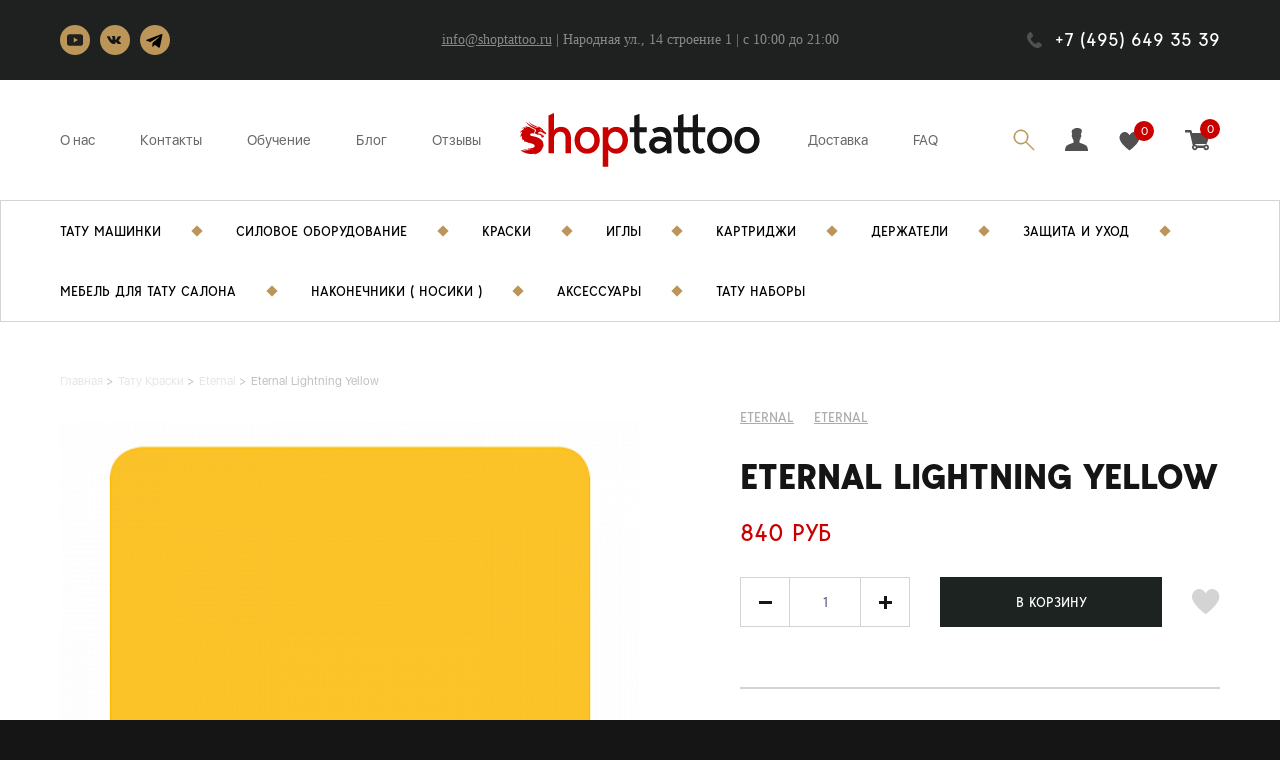

--- FILE ---
content_type: text/html; charset=UTF-8
request_url: https://shoptattoo.ru/tatu-kraski/eternal/eternal-lightning-yellow/
body_size: 23810
content:


<!DOCTYPE HTML>
<html lang="ru">
<head>
    <meta name="yandex-verification" content="f7e3d3e185c5940e" />
  



    <title>Eternal Lightning Yellow продается в Москве или с доставкой по России в магазине ShopTattoo</title>


 
    <meta http-equiv="Content-Type" content="text/html; charset=UTF-8" />
<meta name="robots" content="index, follow" />
<meta name="description" content="Вы можете купить Eternal Lightning Yellow в Москве или с доставкой по России. Лучшая краска для тату в магазине Шоптату. " />
<link rel="canonical" href="/tatu-kraski/eternal/eternal-lightning-yellow/" />
<script type="text/javascript" data-skip-moving="true">(function(w, d, n) {var cl = "bx-core";var ht = d.documentElement;var htc = ht ? ht.className : undefined;if (htc === undefined || htc.indexOf(cl) !== -1){return;}var ua = n.userAgent;if (/(iPad;)|(iPhone;)/i.test(ua)){cl += " bx-ios";}else if (/Windows/i.test(ua)){cl += ' bx-win';}else if (/Macintosh/i.test(ua)){cl += " bx-mac";}else if (/Linux/i.test(ua) && !/Android/i.test(ua)){cl += " bx-linux";}else if (/Android/i.test(ua)){cl += " bx-android";}cl += (/(ipad|iphone|android|mobile|touch)/i.test(ua) ? " bx-touch" : " bx-no-touch");cl += w.devicePixelRatio && w.devicePixelRatio >= 2? " bx-retina": " bx-no-retina";var ieVersion = -1;if (/AppleWebKit/.test(ua)){cl += " bx-chrome";}else if (/Opera/.test(ua)){cl += " bx-opera";}else if (/Firefox/.test(ua)){cl += " bx-firefox";}ht.className = htc ? htc + " " + cl : cl;})(window, document, navigator);</script>


<link href="/bitrix/js/socialservices/css/ss.min.css?16811175954772" type="text/css"  rel="stylesheet" />
<link href="/bitrix/js/ui/design-tokens/dist/ui.design-tokens.min.css?168111766122029" type="text/css"  rel="stylesheet" />
<link href="/bitrix/js/ui/fonts/opensans/ui.font.opensans.min.css?16811175522320" type="text/css"  rel="stylesheet" />
<link href="/bitrix/js/main/popup/dist/main.popup.bundle.min.css?169816245626598" type="text/css"  rel="stylesheet" />
<link href="/bitrix/cache/css/s1/main/page_d1b789e1f4c4ec6ee9344cc957cc1e4a/page_d1b789e1f4c4ec6ee9344cc957cc1e4a_v1.css?169816594666171" type="text/css"  rel="stylesheet" />
<link href="/bitrix/cache/css/s1/main/template_a8f547dcee8ec288f593d2408191b3fc/template_a8f547dcee8ec288f593d2408191b3fc_v1.css?1749110519284921" type="text/css"  data-template-style="true" rel="stylesheet" />
<link href="/bitrix/panel/main/popup.min.css?168111761120774" type="text/css"  data-template-style="true"  rel="stylesheet" />







<meta name="viewport" content="width=device-width, initial-scale=1.0">
<script data-skip-moving="true" type="application/ld+json">{"@context":"http://schema.org","@type":"WebSite","url":"https://shoptattoo.ru/"}</script>
<script data-skip-moving="true" type="application/ld+json">{"@context":"http://schema.org","@type":"Organization","name":"ShopTattoo","alternateName":"Магазин тату-оборудования ShopTattoo","url":"https://shoptattoo.ru/", "contactPoint":[{"@type":"ContactPoint","telephone":"+7 (495) 649 35 39","contactType":"customer support"}],"logo":"https://shoptattoo.ru/local/templates/main/assets/images/logo_header_icon.svg"}</script>



    </head>

<body>
        <div class="add_notification">
        <div class="wrap">
            <p>Товар добавлен в <a href="/personal/cart/">Корзину</a></p>
            <a class="close"></a>
        </div>
    </div>

    <div class="fav_notification">
        <div class="wrap">
            <p class="notification_text"></p>
            <a class="close"></a>
        </div>
    </div>

    <div id="header">
        <div class="black_header">
            <div class="wrap">
                <div class="social">
                    <p class="altasib_geobase_link">
                                            </p>
                    <div class="inline-block">
                        <a href="https://www.youtube.com/channel/UC7fNzcIqRGIq4fZ1uD9FYxw" target="_blank" class="youtube"></a> <a href="https://vk.com/tattooshop_market" target="_blank" class="vk"></a>
<a href="https://t.me/shoptattooru" target="_blank" class="tel"></a>                    </div>
                </div>
                <div class="adress">
                    <p>
 <a href="mailto:info@shoptattoo.ru">info@shoptattoo.ru</a> |&nbsp;Народная ул., 14 строение 1&nbsp;| c 10:00 до 21:00
</p>                </div>
                <p class="phone">
	+7 (495) 649 35 39
</p>            </div>
        </div>
        <div class="menu_header">
            <div class="wrap">
                <ul>
                    <li class="center_menu_header"><a href="/" class="logo_header"></a></li>
                    <li class="left_menu_header">
                        
    <ul>
                                    <li><a href="/about/">О нас</a></li>
                                                <li><a href="/contacts/">Контакты</a></li>
                                                <li><a href="/study/">Обучение</a></li>
                                                <li><a href="/blog/">Блог</a></li>
                                                <li><a href="/reviews/">Отзывы</a></li>
                        </ul>
                    </li>
                    <li class="right_menu_header">
                        <ul>
                            
                        <li><a href="/delivery/">Доставка</a></li>
                                <li><a href="/faq/">FAQ</a></li>
                                        <li><a class="search_header"></a></li>
                            <li><div class="toggled_block">
                                    <form action="/search/" METHOD="GET">
                                        <input
	name="q"
	id="qplSKIW"
	value=""
	class="search-suggest"
	type="text"
	autocomplete="off"
    placeholder="Поиск"
/>

<input type="submit" value="Найти">                                    </form>
                                </div>
                            </li>

							<li><div style="display:none"></div><a  class="login_header unauth captch" ></a></li>
                                                        <li><a href="/personal/favorite/" class="like_header"><span id="favCnt">0</span></a></li>
                            <li class="small_basket">
                                    <a href="/personal/cart/" id="bx_basketFKauiI" onclick="return false;" class="basket_header">
    
<span id="itemsCnt">0</span></a>

                            </li>
                        </ul>
                    </li>
                </ul>
                <div class="enter" style="display: none;">
                    <span class="triangle"></span>
                    <div class="block">
                        <div class="login_window">
                            


    <h5  class="link_en">Вход<a class="close_enter"></a></h5>
    
            <div class="bx-auth-serv-icons">
	<a title="Google" href="javascript:void(0)" onclick="BxShowAuthFloat('GoogleOAuth', 'form')"><i class="bx-ss-icon google"></i></a>
	<a title="ВКонтакте" href="javascript:void(0)" onclick="BxShowAuthFloat('VKontakte', 'form')"><i class="bx-ss-icon vkontakte"></i></a>
	<a title="Facebook" href="javascript:void(0)" onclick="BxShowAuthFloat('Facebook', 'form')"><i class="bx-ss-icon facebook"></i></a>
</div>
        <div style="display:none">
<div id="bx_auth_float" class="bx-auth-float">

<div class="bx-auth">
	<form method="post" name="bx_auth_servicesform" target="_top" action="/tatu-kraski/eternal/eternal-lightning-yellow/">
					<div class="bx-auth-title">Войти как пользователь</div>
			<div class="bx-auth-note">Вы можете войти на сайт, если вы зарегистрированы на одном из этих сервисов:</div>
							<div class="bx-auth-services">
									<div><a href="javascript:void(0)" onclick="BxShowAuthService('GoogleOAuth', 'form')" id="bx_auth_href_formGoogleOAuth"><i class="bx-ss-icon google"></i><b>Google</b></a></div>
									<div><a href="javascript:void(0)" onclick="BxShowAuthService('VKontakte', 'form')" id="bx_auth_href_formVKontakte"><i class="bx-ss-icon vkontakte"></i><b>ВКонтакте</b></a></div>
									<div><a href="javascript:void(0)" onclick="BxShowAuthService('Facebook', 'form')" id="bx_auth_href_formFacebook"><i class="bx-ss-icon facebook"></i><b>Facebook</b></a></div>
							</div>
							<div class="bx-auth-line"></div>
				<div class="bx-auth-service-form" id="bx_auth_servform" style="display:none">
												<div id="bx_auth_serv_formGoogleOAuth" style="display:none"><a href="javascript:void(0)" onclick="BX.util.popup('https://accounts.google.com/o/oauth2/auth?client_id=482052619033-qnrfiltv7dtmi0j57jq19csq4v8d39um.apps.googleusercontent.com&amp;redirect_uri=https%3A%2F%2Fshoptattoo.ru%2Fbitrix%2Ftools%2Foauth%2Fgoogle.php&amp;scope=https%3A%2F%2Fwww.googleapis.com%2Fauth%2Fuserinfo.email+https%3A%2F%2Fwww.googleapis.com%2Fauth%2Fuserinfo.profile&amp;response_type=code&amp;access_type=offline&amp;state=provider%3DGoogleOAuth%26site_id%3Ds1%26backurl%3D%252Ftatu-kraski%252Feternal%252Feternal-lightning-yellow%252F%253Fcheck_key%253D2c64be38e535bb627345bfaef4996424%26mode%3Dopener%26redirect_url%3D%252Ftatu-kraski%252Feternal%252Feternal-lightning-yellow%252F&amp;key=', 580, 400)" class="bx-ss-button google-button"></a><span class="bx-spacer"></span><span>Используйте вашу учетную запись Google для входа на сайт.</span></div>
																<div id="bx_auth_serv_formVKontakte" style="display:none"><a href="javascript:void(0)" onclick="BX.util.popup('https://oauth.vk.com/authorize?client_id=7620206&amp;redirect_uri=https%3A%2F%2Fshoptattoo.ru%2Fbitrix%2Ftools%2Foauth%2Fvkontakte.php&amp;scope=friends,offline,email&amp;response_type=code&amp;state=[base64]%3D', 660, 425)" class="bx-ss-button vkontakte-button"></a><span class="bx-spacer"></span><span>Используйте вашу учетную запись VKontakte для входа на сайт.</span></div>
																<div id="bx_auth_serv_formFacebook" style="display:none"><a href="javascript:void(0)" onclick="BX.util.popup('https://www.facebook.com/dialog/oauth?client_id=2756620427941516&amp;redirect_uri=https%3A%2F%2Fshoptattoo.ru%2Fbitrix%2Ftools%2Foauth%2Ffacebook.php&amp;scope=email&amp;display=popup&amp;state=site_id%3Ds1%26backurl%3D%252Ftatu-kraski%252Feternal%252Feternal-lightning-yellow%252F%253Fcheck_key%253D2c64be38e535bb627345bfaef4996424%26redirect_url%3D%252Ftatu-kraski%252Feternal%252Feternal-lightning-yellow%252F', 580, 400)" class="bx-ss-button facebook-button"></a><span class="bx-spacer"></span><span>Используйте вашу учетную запись на Facebook.com для входа на сайт.</span></div>
									</div>
				<input type="hidden" name="auth_service_id" value="" />
	</form>
</div>

</div>
</div>
    

    <form name="system_auth_form6zOYVN" method="post" target="_top" action="/tatu-kraski/eternal/eternal-lightning-yellow/">
                    <input type="hidden" name="backurl" value="/tatu-kraski/eternal/eternal-lightning-yellow/" />
                        <input type="hidden" name="AUTH_FORM" value="Y" />
        <input type="hidden" name="TYPE" value="AUTH" />

        <input type="text" name="USER_LOGIN" placeholder="E-mail">
                <input type="password" name="USER_PASSWORD" placeholder="Пароль" autocomplete="off">
        <input type="submit" name="Login" value="ВОЙТИ">
    </form>
                                                            <a class="forget">Забыли пароль?</a>
                                <a class="register">РЕГИСТРАЦИЯ</a>
                                                    </div>

                                                    <div class="register_window">
                                <h5 class="link_en">РЕГИСТРАЦИЯ<a class="close_enter"></a></h5>
                                

<!--
    <h2>Вход<a class="close_enter"></a></h2>-->
    
            <div class="bx-auth-serv-icons">
	<a title="Google" href="javascript:void(0)" onclick="BxShowAuthFloat('GoogleOAuth', 'form')"><i class="bx-ss-icon google"></i></a>
	<a title="ВКонтакте" href="javascript:void(0)" onclick="BxShowAuthFloat('VKontakte', 'form')"><i class="bx-ss-icon vkontakte"></i></a>
	<a title="Facebook" href="javascript:void(0)" onclick="BxShowAuthFloat('Facebook', 'form')"><i class="bx-ss-icon facebook"></i></a>
</div>
            

    <!--<form name="system_auth_form" method="post" target="_top" action="">
                    <input type="hidden" name="backurl" value="" />
                            <input type="hidden" name="" value="" />
                <input type="hidden" name="AUTH_FORM" value="Y" />
        <input type="hidden" name="TYPE" value="AUTH" />

        <input type="text" name="USER_LOGIN" placeholder="E-mail">
                <input type="password" name="USER_PASSWORD" placeholder="Пароль" autocomplete="off">
        <input type="submit" name="Login" value="ВОЙТИ">
    </form>
    <form action="">
        <table width="95%">
            <tr>
                <td align="center">
                    <br />
                    []<br />
                    <a href="" title=""></a><br />
                </td>
            </tr>
            <tr>
                <td align="center">
                                    <input type="hidden" name="" value="" />
                                <input type="hidden" name="logout" value="yes" />
                <input type="submit" name="logout_butt" value="" />
                </td>
            </tr>
        </table>
    </form>
-->                                <div id="comp_9b345e25995655b9acf364821a759327">


    
          
<form method="post" class="reg-form test" action="/tatu-kraski/eternal/eternal-lightning-yellow/" name="regform" enctype="multipart/form-data"><input type="hidden" name="bxajaxid" id="bxajaxid_9b345e25995655b9acf364821a759327_8BACKi" value="9b345e25995655b9acf364821a759327" /><input type="hidden" name="AJAX_CALL" value="Y" />        
                    <input type="text" name="REGISTER[EMAIL]" value="" placeholder="E-mail">                    <input type="text" name="REGISTER[NAME]" placeholder="Имя" value="" autocomplete="off"/>                <input name="mail2" type="text" id="recuest_mail">
        <input type="hidden" name="recaptcha_response" id="recaptchaResponse">
        <input name="rules" type="checkbox" id="rules">
        <label for="rules">Я принимаю <a href="#" target="_blank">Пользовательское соглашение</a></label>
                <input type="submit" name="register_submit_button" value="ЗАРЕГИСТРИРОВАТЬСЯ">
    </form>

<style>
    #recuest_mail{
        opacity: 0;
        position: absolute;
        left: -5000px;
    }
</style>
</div>                                <a class="auth">Авторизация</a>
                            </div>
                            <div class="forget_window">
                               <!-- -->                                <h5 class="link_en">Восстановление пароля<a class="close_enter"></a></h5>

                                <form name="bform" method="post" id="forget_pass" target="_top" action="/ajax/forget_pass.php">
                                    <input type="hidden" name="AUTH_FORM" value="Y">
                                    <input type="hidden" name="TYPE" value="SEND_PWD">

                                    <input type="text" name="USER_LOGIN" value="" placeholder="E-mail"/>
                                    <p class="info_forget" style="padding: 0 0 10px 0"></p>
                                    <input type="submit"  value="Выслать" />
                                </form>
                                

                                <a class="auth">Авторизация</a>
                            </div>
                                            </div>
                </div>

                                                    <div class="basket">
                        <span class="triangle"></span>
<div class="block" id="popup-basket">
    Ваша корзина пуста</div>                    </div>

                                                    </div>
        </div>
        <!--<div class="mob_enter" style="display: none;">
            <div class="block">
                <div class="login_window">
                                                                <a class="forget">Забыли пароль?</a>
                        <a class="register">РЕГИСТРАЦИЯ</a>
                                    </div>
                                    <div class="register_window">
                                                <h2>РЕГИСТРАЦИЯ<a class="close_enter"></a></h2>
                                                <a class="auth">Авторизация</a>
                    </div>
                    <div class="forget_window">
                                                <a class="auth">Авторизация</a>
                    </div>
                            </div>
        </div>-->
        <div class="mob_menu_header">
            <div class="wrap">
                <ul>
                    <li class="mob_logo_header"><a href="/"></a></li>
                    <li class="mob_search_header"><a></a></li>
                    <li class="mob_basket_header"><a href="/personal/cart/"><span id="itemsCnt-mobile">0</span></a></li>
                    <li class="mob_like_header"><a href="/personal/favorite/"><span>0</span></a></li>
                    <li class="mob_login_header"><a href="/personal/private/" class="login_header unauth_dsff"></a></li>
                </ul>

            </div>
            <div class="menu_mob_wrapper">
                <div class="mob-btn">
                    <span></span>
                    <span></span>
                    <span></span>
                </div>

                <div class="overlay"></div>
                <nav class="main-nav">
                    <div class="block_close_mob_menu">
                        <span class="close_btn_mob_menu">

                        </span>
                    </div>
                    


    <ul class="dl-menu">
                                                                    <li><a href="/tattoo-machines/" class="root-item">Тату машинки</a>
                        <ul class="dl-submenu">
                           <!-- <li class="title">
                                <p></p>
                            </li>-->
                                                                                                                                    <li><a href="/tattoo-machines/induction/">Индукционные<span>13</span></a></li>
                                                                                                                                                        <li><a href="/tattoo-machines/rotornye/">Роторные<span>72</span></a></li>
                                                                                
                </ul></li>                                                            <li><a href="/silovoe-tatu-oborudovanie/" class="root-item">Силовое оборудование</a>
                        <ul class="dl-submenu">
                           <!-- <li class="title">
                                <p></p>
                            </li>-->
                                                                                                                                    <li><a href="/silovoe-tatu-oborudovanie/bloki-pitaniya/">Блоки питания<span>17</span></a></li>
                                                                                                                                                        <li><a href="/silovoe-tatu-oborudovanie/klip-kordy/">Клип Корды<span>2</span></a></li>
                                                                                                                                                        <li><a href="/silovoe-tatu-oborudovanie/pedali/">Педали<span>20</span></a></li>
                                                                                
                </ul></li>                                                            <li><a href="/tatu-kraski/" class="root-item">Тату Краски</a>
                        <ul class="dl-submenu">
                           <!-- <li class="title">
                                <p></p>
                            </li>-->
                                                                                                                                    <li><a href="/tatu-kraski/allegory/">Allegory<span>3</span></a></li>
                                                                                                                                                        <li><a href="/tatu-kraski/dynamic/">Dynamic<span>1</span></a></li>
                                                                                                                                                        <li><a href="/tatu-kraski/etalon-mix/">Etalon Mix<span>8</span></a></li>
                                                                                                                                                        <li class="item-selected"><a href="/tatu-kraski/eternal/">Eternal<span>16</span></a></li>
                                                                                                                                                        <li><a href="/tatu-kraski/world-famous-ink/">World Famous ink<span>231</span></a></li>
                                                                                                                                                        <li><a href="/tatu-kraski/kraska-tattoo-ink/">Краска Tattoo Ink<span>99</span></a></li>
                                                                                
                </ul></li>                                                            <li><a href="/tatu-igly/" class="root-item">Тату Иглы</a>
                        <ul class="dl-submenu">
                           <!-- <li class="title">
                                <p></p>
                            </li>-->
                                                                                                                                    <li><a href="/tatu-igly/premium-needles/">JTS<span>4</span></a></li>
                                                                                                                                                        <li><a href="/tatu-igly/kwadron/">Kwadron<span>8</span></a></li>
                                                                                
                </ul></li>                                                            <li><a href="/kartridzhi/" class="root-item">Картриджи</a>
                        <ul class="dl-submenu">
                           <!-- <li class="title">
                                <p></p>
                            </li>-->
                                                                                                                                    <li><a href="/kartridzhi/mustang-cartriges/">Mustang Cartriges<span>3</span></a></li>
                                                                                                                                                        <li><a href="/kartridzhi/kwadron/">Kwadron<span>7</span></a></li>
                                                                                                                                                        <li><a href="/kartridzhi/mast-pro/">MAST PRO<span>3</span></a></li>
                                                                                                                                                        <li><a href="/kartridzhi/object/">Object<span>3</span></a></li>
                                                                                                                                                        <li><a href="/kartridzhi/wjx/">WJX<span>4</span></a></li>
                                                                                
                </ul></li>                                                            <li><a href="/derzhateli/" class="root-item">Держатели</a>
                        <ul class="dl-submenu">
                           <!-- <li class="title">
                                <p></p>
                            </li>-->
                                                                                                                                    <li><a href="/derzhateli/derzhateli-dlya-kartridzhey/">Держатели для картриджей<span>3</span></a></li>
                                                                                                                                                        <li><a href="/derzhateli/odnorazovye-sterilnye-derzhateli/">Одноразовые держатели<span>7</span></a></li>
                                                                                
                </ul></li>                                                            <li><a href="/zashchita-i-ukhod/" class="root-item">Защита и уход</a>
                        <ul class="dl-submenu">
                           <!-- <li class="title">
                                <p></p>
                            </li>-->
                                                                                                                                    <li><a href="/zashchita-i-ukhod/perchatki-i-drugaya-zashchita/">Барьерная защита<span>11</span></a></li>
                                                                                                                                                        <li><a href="/zashchita-i-ukhod/dezinfektsiya/">Дезинфекция<span>17</span></a></li>
                                                                                                                                                        <li><a href="/zashchita-i-ukhod/obezbolivayushchie-sredstva/">Обезболивающие средства<span>1</span></a></li>
                                                                                                                                                        <li><a href="/zashchita-i-ukhod/sredstva-ukhoda/">Средства ухода<span>26</span></a></li>
                                                                                
                </ul></li>                                                            <li><a href="/mebel-tatu-salonov/" class="root-item">Мебель тату-салонов</a>
                        <ul class="dl-submenu">
                           <!-- <li class="title">
                                <p></p>
                            </li>-->
                                                                                                                                    <li><a href="/mebel-tatu-salonov/kholdery/">Холдеры<span>4</span></a></li>
                                                                                
                </ul></li>                                                                                    <li><a href="/nakonechniki-tatu-nosiki/" class="root-item">Наконечники ( Носики )<span>2</span></a></li>
                                                                                                                                <li><a href="/tatu-aksessuary/" class="root-item">Тату аксессуары</a>
                        <ul class="dl-submenu">
                           <!-- <li class="title">
                                <p></p>
                            </li>-->
                                                                                                                                    <li><a href="/tatu-aksessuary/kolpachki-i-podstavki/">Колпачки и подставки<span>1</span></a></li>
                                                                                                                                                        <li><a href="/tatu-aksessuary/rezinki/">Резинки<span>2</span></a></li>
                                                                                                                                                        <li><a href="/tatu-aksessuary/sprey-batly/">Спрей-батлы<span>2</span></a></li>
                                                                                                                                                        <li><a href="/tatu-aksessuary/transfery-perevod-izobrazheniya/">Трансферная бумага и принадлежности<span>12</span></a></li>
                                                                                
                </ul></li>                                                                                    <li><a href="/tatu-nabory/" class="root-item">Тату наборы<span>16</span></a></li>
                                                                            
    </ul>



                    <div class="memu_stat_mob">
                        
    <ul>
                                    <li><a href="/about/">О нас</a></li>
                                                <li><a href="/contacts/">Контакты</a></li>
                                                <li><a href="/study/">Обучение</a></li>
                                                <li><a href="/blog/">Блог</a></li>
                                                <li><a href="/reviews/">Отзывы</a></li>
                        </ul>
                        <ul>
                            
                        <li><a href="/delivery/">Доставка</a></li>
                                <li><a href="/faq/">FAQ</a></li>
                                    </ul>

                    </div>


                    <div class="dl-menuwrapper">
                        <div class="footer_menu">
                            <p class="phone">8 (495) 649 35 39</p>
                            <p><a href="mailto:info@shoptattoo.ru">info@shoptattoo.ru</a></p>
                            <p>Москва, Народная ул., 14 строение 1, 10:00 до 21:00</p>
                            <div class="social">
                                <a href="https://www.youtube.com/channel/UC7fNzcIqRGIq4fZ1uD9FYxw" target="_blank" class="youtube"></a> <a href="https://vk.com/tattooshop_market" target="_blank" class="vk"></a>
<a href="https://t.me/shoptattooru" target="_blank" class="tel"></a>                            </div>
                        </div>
                    </div>
                </nav>
            </div>
            <!--<div id="dl-menu" class="dl-menuwrapper">
                <button class="dl-trigger"></button>
                            </div>-->
        </div>
        <div class="popup"></div>
        <div class="mob_search">
            <div>
                <form action="/search/" METHOD="GET">
                    <input
	name="q"
	id="qT1YQ8m"
	value=""
	class="search-suggest"
	type="text"
	autocomplete="off"
    placeholder="Поиск"
/>

<input type="submit" value="Найти">                </form>
                <!--<input type="text" placeholder="Найти">-->
                <a class="close"></a>
            </div>
        </div>
        <div class="catalog_header">
            <div class="wrap">
                


<ul >
    
            <li class="sale_catalog_header first_li_menu">
                                <a href="/tattoo-machines/">
                                        Тату Машинки                                    </a>
                
                <div class="sale_block">
                    <span class="triangle"></span>
                    <ul>

                            <li>
                    <a href="/tattoo-machines/induction/">Индукционные<span>13</span></a>
                </li>
                                <li>
                    <a href="/tattoo-machines/rotornye/">Роторные<span>72</span></a>
                </li>
                </ul></div></li>
            <li class="sale_catalog_header ">
                                <a href="/silovoe-tatu-oborudovanie/">
                                        Силовое Оборудование                                    </a>
                
                <div class="sale_block">
                    <span class="triangle"></span>
                    <ul>

                            <li>
                    <a href="/silovoe-tatu-oborudovanie/bloki-pitaniya/">Блоки питания<span>17</span></a>
                </li>
                                <li>
                    <a href="/silovoe-tatu-oborudovanie/klip-kordy/">Клип Корды<span>2</span></a>
                </li>
                                <li>
                    <a href="/silovoe-tatu-oborudovanie/pedali/">Педали<span>20</span></a>
                </li>
                </ul></div></li>
            <li class="sale_catalog_header ">
                                <a href="/tatu-kraski/">
                                        Краски                                    </a>
                
                <div class="sale_block">
                    <span class="triangle"></span>
                    <ul>

                            <li>
                    <a href="/tatu-kraski/allegory/">Allegory<span>3</span></a>
                </li>
                                <li>
                    <a href="/tatu-kraski/dynamic/">Dynamic<span>1</span></a>
                </li>
                                <li>
                    <a href="/tatu-kraski/etalon-mix/">Etalon Mix<span>8</span></a>
                </li>
                                <li class="active">
                    <a href="/tatu-kraski/eternal/">Eternal<span>16</span></a>
                </li>
                                <li>
                    <a href="/tatu-kraski/world-famous-ink/">World Famous ink<span>231</span></a>
                </li>
                                <li>
                    <a href="/tatu-kraski/kraska-tattoo-ink/">Краска Tattoo Ink<span>99</span></a>
                </li>
                </ul></div></li>
            <li class="sale_catalog_header ">
                                <a href="/tatu-igly/">
                                        Иглы                                    </a>
                
                <div class="sale_block">
                    <span class="triangle"></span>
                    <ul>

                            <li>
                    <a href="/tatu-igly/premium-needles/">JTS<span>4</span></a>
                </li>
                                <li>
                    <a href="/tatu-igly/kwadron/">Kwadron<span>8</span></a>
                </li>
                </ul></div></li>
            <li class="sale_catalog_header ">
                                <a href="/kartridzhi/">
                                        Картриджи                                    </a>
                
                <div class="sale_block">
                    <span class="triangle"></span>
                    <ul>

                            <li>
                    <a href="/kartridzhi/mustang-cartriges/">Mustang Cartriges<span>3</span></a>
                </li>
                                <li>
                    <a href="/kartridzhi/kwadron/">Kwadron<span>7</span></a>
                </li>
                                <li>
                    <a href="/kartridzhi/mast-pro/">MAST PRO<span>3</span></a>
                </li>
                                <li>
                    <a href="/kartridzhi/object/">Object<span>3</span></a>
                </li>
                                <li>
                    <a href="/kartridzhi/wjx/">WJX<span>4</span></a>
                </li>
                </ul></div></li>
            <li class="sale_catalog_header ">
                                <a href="/derzhateli/">
                                        Держатели                                    </a>
                
                <div class="sale_block">
                    <span class="triangle"></span>
                    <ul>

                            <li>
                    <a href="/derzhateli/derzhateli-dlya-kartridzhey/">Держатели для картриджей<span>3</span></a>
                </li>
                                <li>
                    <a href="/derzhateli/odnorazovye-sterilnye-derzhateli/">Одноразовые держатели<span>7</span></a>
                </li>
                </ul></div></li>
            <li class="sale_catalog_header ">
                                <a href="/zashchita-i-ukhod/">
                                        Защита и уход                                    </a>
                
                <div class="sale_block">
                    <span class="triangle"></span>
                    <ul>

                            <li>
                    <a href="/zashchita-i-ukhod/perchatki-i-drugaya-zashchita/">Барьерная защита<span>11</span></a>
                </li>
                                <li>
                    <a href="/zashchita-i-ukhod/dezinfektsiya/">Дезинфекция<span>17</span></a>
                </li>
                                <li>
                    <a href="/zashchita-i-ukhod/obezbolivayushchie-sredstva/">Обезболивающие средства<span>1</span></a>
                </li>
                                <li>
                    <a href="/zashchita-i-ukhod/sredstva-ukhoda/">Средства ухода<span>26</span></a>
                </li>
                </ul></div></li>
            <li class="sale_catalog_header ">
                                <a href="/mebel-tatu-salonov/">
                                        Мебель для тату салона                                    </a>
                
                <div class="sale_block">
                    <span class="triangle"></span>
                    <ul>

                            <li>
                    <a href="/mebel-tatu-salonov/kholdery/">Холдеры<span>4</span></a>
                </li>
                </ul></div></li>                <li class="">
                    <a href="/nakonechniki-tatu-nosiki/">Наконечники ( носики )</a>
                </li>
                
            <li class="sale_catalog_header ">
                                <a href="/tatu-aksessuary/">
                                        Аксессуары                                    </a>
                
                <div class="sale_block">
                    <span class="triangle"></span>
                    <ul>

                            <li>
                    <a href="/tatu-aksessuary/kolpachki-i-podstavki/">Колпачки и подставки<span>1</span></a>
                </li>
                                <li>
                    <a href="/tatu-aksessuary/rezinki/">Резинки<span>2</span></a>
                </li>
                                <li>
                    <a href="/tatu-aksessuary/sprey-batly/">Спрей-батлы<span>2</span></a>
                </li>
                                <li>
                    <a href="/tatu-aksessuary/transfery-perevod-izobrazheniya/">Трансферная бумага и принадлежности<span>12</span></a>
                </li>
                </ul></div></li>                <li class="">
                    <a href="/tatu-nabory/">Тату Наборы</a>
                </li>
                </ul>
            </div>
        </div>
    </div>

<div id="content" class="product">
    <div class="wrap">
        <div class="crumbs"><ul itemscope="" itemtype="http://schema.org/BreadcrumbList">
            <li itemscope="" itemprop="itemListElement" itemtype="http://schema.org/ListItem">
                <a href="/" onclick="" itemprop="item">
                    <span itemprop="name">Главная</span>
                    <meta itemprop="position" content="1">
                </a>
            </li>
        
            <li itemscope="" itemprop="itemListElement" itemtype="http://schema.org/ListItem">
                <a href="/tatu-kraski/"  itemprop="item">
                    <span itemprop="name">Тату Краски</span>
                    <meta itemprop="position" content="2">
                </a>
            </li>
        
            <li itemscope="" itemprop="itemListElement" itemtype="http://schema.org/ListItem">
                <a href="/tatu-kraski/eternal/"  itemprop="item">
                    <span itemprop="name">Eternal</span>
                    <meta itemprop="position" content="3">
                </a>
            </li>
        
            <li>
                <span itemprop="name">Eternal Lightning Yellow</span>
            </li>
        </ul></div>
        <style>
	.product .capture_ {
		padding-bottom: 50px;
	}
</style>
<link type="text/css" rel="stylesheet" href="/local/templates/main/assets/css/lightgallery.css" />
<link type="text/css" rel="stylesheet" href="/local/templates/main/assets/css/swiper-bundle.min.css" />
<div itemscope itemtype="http://schema.org/Product">
    <div>
        <div class="discount block_">
                        <div class="capture_">
                                                                    <ul id="image-gallery" class="gallery list-unstyled">
                                            <li data-thumb="/upload/resize_cache/iblock/574/500_500_1/574fc8d7dcb4b49910651009a14ed3e3.jpg" data-src="/upload/iblock/574/574fc8d7dcb4b49910651009a14ed3e3.jpg" class="lslide">
                                                        <img  itemprop="image" src="/upload/resize_cache/iblock/574/500_500_1/574fc8d7dcb4b49910651009a14ed3e3.jpg"/>
                        </li>
                                        </ul>
							</div>
            <div class="detail">
                <div class="order">
                    <ul class="tags">
                        <li><a href="/tatu-kraski/eternal/">Eternal</a></li>
                                                    <li><a href="/brands/eternal/">ETERNAL </a></li>
                                                </ul>
                    <h1 itemprop="name" class="productName">Eternal Lightning Yellow</h1>
                                            <h4 itemprop="offers" itemscope itemtype="http://schema.org/Offer">
                            840 РУБ
                            <meta itemprop="price" content="840">
                            <meta itemprop="priceCurrency" content="RUB">
                        </h4>
                        
                    <div class="add">
                                                <div class="buy_block quantity-wrap">
                            <input id="spinner1" class="quantity" value="1">
                                                    </div>

                                                    <button class="add2basket" onclick="yaCounter55971616.reachGoal ('YA_ADD_TO_CART'); return true;" data-id="1770">В КОРЗИНУ</button>
                                                    <a class="like" data-id="1770"></a>
                                            </div>
                                    </div>

                            </div>
        </div>
                    <div class="line">
                <ul>
                                            <li >
                            <p class="car">
	Доставка<br>
	по Москве и России
</p>                        </li>
                                                <li  class="right_list">
                            <p class="message">
	Онлайн<br>
	консультация
</p>                        </li>
                                                <li >
                            <p class="verifed">
	Все товары проверены<br>
	тату мастерами
</p>                        </li>
                                                <li  class="right_list">
                            <p class="service">
	Сервисный<br>
	центр
</p>                        </li>
                                        </ul>
            </div>
                </div>

    <div class="tabs">
        <ul class="menu_tabs">
            <li class="tabs1"><a href="#tabs-1">Подробное описание</a></li>
                        <li><a href="#tabs-2">Характеристики</a></li>
                                    <li><a href="#tabs-4">Отзывы</a></li>
            <li><a href="#tabs-5">вопросы и ответы</a></li>
        </ul>
        <div id="tabs-1" style="background:#f2f2f2;padding: 60px 0">
            <div class="text wrap" itemprop="description">
                            </div>
        </div>
        <div id="tabs-2" style="background:#f2f2f2;padding: 60px 0">
            <div class="feature wrap">
                                    <div>
                                            <p>Цвет</p>
                        <p><span>Желтый</span></p>
                                                                        <p>Объем</p>
                        <p><span>1/2 унции - 15 мл</span></p>
                                                    </div>
                            <div>
                                                                        </div>
                                </div>
        </div>
                <div id="tabs-4" style="padding: 60px 0">
            <div class="reviews_block">
                <div class="wrap">
                    <div class="reviews_wrap">
                                            </div>
                    <div class="send">
                        <h2>ДОБАВИТЬ ОТЗЫВ О Eternal Lightning Yellow:
                            <div class="rating"></div>
                                                    </h2>
                        <form id="send_feedback" method="POST">
                            <input hidden type="hidden" name="product" value="1770">
                            <textarea name="dignity" placeholder="Опишите достоинства" class="textareaauto"></textarea>
                            <textarea name="limitations" placeholder="Опишите недостатки" class="textareaauto"></textarea>
                            <textarea name="comment" placeholder="Ваше сообщение"></textarea>
                            <p class="result" style="float: left;"></p>
                            <input type="submit" value="Отправить">
                        </form>
                    </div>

                                    </div>
            </div>
        </div>
        <div id="tabs-5" style="padding: 60px 0">
            <div class="faq wrap">
                <div class="menu">
                    <p class="tit">ЧАСТО ЗАДАВАЕМЫЕ ВОПРОСЫ:</p>
                                            <ul>
                                                            <li>
                                    <p>Нужна ли регистрация на сайте для размещения заказа?<span class="up"></span></p>
                                    <div class="content">
                                        <p>Нет, логин и пароль не обязательны. Можно делать покупки без регистрации. Однако, выбирая покупку без регистрации, при очередных заказах придется заново заполнять данные для доставки. Кроме того, при оформлении заказа без регистрации Вы теряете возможность принимать участие в промоакциях для постоянных клиентов и накапливать скидки и бонусы. А также имея аккаунт в нашем интернет-магазине, Вы сможете ускорить процесс заказа добавив Ваши любимые товары в «‎Избранное»‎.</p>
                                    </div>
                                </li>
                                                                <li>
                                    <p>Я разместил заказ на сайте, что дальше?<span class="up"></span></p>
                                    <div class="content">
                                        <p>Наш менеджер обработает Ваш заказ и сразу с Вами свяжется. Срок обработки заказа обычно не превышает 1 рабочего дня. Сразу после подтверждения заказа, он будет передан на доставку.</p>
                                    </div>
                                </li>
                                                                <li>
                                    <p>Как быстро я могу получить свой заказ?<span class="up"></span></p>
                                    <div class="content">
                                        <p>Срок зависит от адреса доставки и наличия свободных курьеров. При подтверждении заказа наш менеджер сообщит Вам ближайшую возможную дату, когда товар будет доставлен.<br />
Для Москвы и области для заказов оформленных до 19:00 есть возможность доставки в день заказа.</p>
                                    </div>
                                </li>
                                                                <li>
                                    <p>Есть ли у Вас розничный магазин, где можно посмотреть товары?<span class="up"></span></p>
                                    <div class="content">
                                        <p>Да, наш магазин находится рядом с со станцией метро Таганская &#40;Радиальная&#41; по адресу г. Москва, Народная ул., 14 строение 1, подъезд 2 &#40;вход со стороны улицы&#41;.<br />
Наберите на домофоне 62&#43;В и поднимитесь на второй этаж. Будем рады Вас видеть!</p>
                                    </div>
                                </li>
                                                                <li>
                                    <p>Можно ли приехать в магазин не оформляя заказ на сайте?<span class="up"></span></p>
                                    <div class="content">
                                        <p>Да, конечно. Мы работаем каждый день с 10:00 до 21:00. С удовольствием поможем Вам с выбором и подберем все необходимое. Если Вы хотите приобрести конкретный товар, рекомендуем предварительно убедится в его наличии позвонив в магазин по номеру <a href="tel:+74956493539">+7 (495) 649-35-39</a></p>
                                    </div>
                                </li>
                                                                <li>
                                    <p>Какие формы оплаты доступны в магазине?<span class="up"></span></p>
                                    <div class="content">
                                        <p>Оплатить товар, купленный в розничном или интернет-магазине, Вы можете наличными денежными средствами или банковской картой.</p>
                                    </div>
                                </li>
                                                                <li>
                                    <p>Сколько стоит доставка?<span class="up"></span></p>
                                    <div class="content">
                                        <p>Стоимость доставки зависит от габаритов и веса приобретенных товаров, а также от населенного пункта, куда будет доставляться заказ. Наш менеджер сообщит Вам всю необходимую информацию и примерную стоимость доставки до Вашего адреса при подтверждении заказа.</p>
                                    </div>
                                </li>
                                                                <li>
                                    <p>Могу ли я заказать товар в другой город или страну?<span class="up"></span></p>
                                    <div class="content">
                                        <p>Да, конечно. Доставка по России осуществляется логистической компанией CDEK. Доставка в другие страны осуществляется международными транспортными компаниями. Наш менеджер даст Вам всю необходимую информацию о возможных способах доставки на Ваш адрес при подтверждении заказа. Либо Вы можете позвонить нам по телефону <a href="tel:+74956493539">+7 (495) 649-35-39</a> или написав нам на форму <a href="/contacts/">обратной связи</a>.</p>
                                    </div>
                                </li>
                                                                <li>
                                    <p>Могу ли я изменить заказ после его оформления?<span class="up"></span></p>
                                    <div class="content">
                                        <p>Да, конечно. При подтверждении заказа нашим менеджером, Вы можете сообщить ему обо всех необходимых изменениях. Либо Вы можете позвонить нам по номеру <a href="tel:+74956493539">+7 (495) 649-35-39</a> и сообщить, что бы Вы хотели изменить в заказе.</p>
                                    </div>
                                </li>
                                                                <li>
                                    <p>Как зарегистрироваться в интернет-магазине?<span class="up"></span></p>
                                    <div class="content">
                                        <p>Чтобы зарегистрироваться в интернет-магазине следует нажать кнопку «‎Регистрация»‎. Заполните все необходимые данные. После нажатия кнопки «‎Зарегистрироваться»‎ на Ваш e-mail будет направленно письмо со ссылкой для активации. После перехода по этой ссылке Вы можете начать делать покупки как зарегистрированный пользователь со всеми привилегиями.<br />
Так же вы можете авторизоваться через социальные сети&nbsp;&nbsp;Gmail, Vk, Facebook, Twitter</p>
                                    </div>
                                </li>
                                                                <li>
                                    <p>Что такое &quot;мое избранное&quot;?<span class="up"></span></p>
                                    <div class="content">
                                        <p>В данном разделе Вы можете хранить информацию о понравившихся товарах. Добавив в избранное, Вы сможете быстро наполнять корзину проверенными расходными материалами и сделать заказ не тратя время на поиск нужных вам товаров на сайте.</p>
                                    </div>
                                </li>
                                                                <li>
                                    <p>Какие оборудование и материалы нужны для начала работы?<span class="up"></span></p>
                                    <div class="content">
                                        <p><ol>
	<li><a href="/tattoo-machines/" target="_blank">Машинка</a> </li>
	<li><a href="/silovoe-tatu-oborudovanie/bloki-pitaniya/" target="_blank">Блок питания</a> </li>
	<li><a href="/silovoe-tatu-oborudovanie/klip-kordy/" target="_blank">Клип-корды</a> </li>
	<li><a href="/silovoe-tatu-oborudovanie/pedali/" target="_blank">Педаль</a> </li>
	<li>Барьерная защита <br>
 </li>
	<li>Антисептики<br>
 </li>
	<li>Трансферный гель и трансферная бумага<br>
 </li>
	<li>Спрей-батл <br>
 </li>
	<li><a href="/tatu-igly/" target="_blank">Иглы</a>&nbsp;или <a href="/kartridzhi/">картриджи</a></li>
	<li><a href="/derzhateli/" target="_blank">Держатели</a></li>
	<li><a href="/tatu-kraski/" target="_blank">Краски</a></li>
	<li>Колпачки/подставки для краски </li>
	<li>Средства по уходу</li>
</ol>
 Наш менеджер с удовольствием подберет Вам все необходимое для начала сеанса. Позвоните нам по телефону <a href="tel:+74956493539">+7 (495) 649-35-39</a> или напишите в соцсетях.<br></p>
                                    </div>
                                </li>
                                                                <li>
                                    <p>Есть ли у Вас готовые тату-наборы?<span class="up"></span></p>
                                    <div class="content">
                                        <p>Да. В разделе сайт "<a href="/tatu-nabory/">Тату наборы</a>" Вы можете найти наборы оборудования, наборы для начинающих тату-мастеров. Состав наборов подобран практикующими тату мастерами. В комплектах есть все необходимое для начала работы.</p>
                                    </div>
                                </li>
                                                                <li>
                                    <p>Как проверить статус выполнения заказа?<span class="up"></span></p>
                                    <div class="content">
                                        <p>Информацию о заказе можно получить по телефону: <a href="tel:+74956493539">+7 (495) 649-35-39</a> или по электронной почте: <a href="mailto:info@shoptattoo.ru">info@shoptattoo.ru</a>, указыв в письме номер заказа.</p>
                                    </div>
                                </li>
                                                                <li>
                                    <p>Есть ли гарантия на тату оборудование?<span class="up"></span></p>
                                    <div class="content">
                                        <p>На все оборудование есть гарантия. Подробнее с условиями гарантии Вы можете ознакомится <a href="/exchange/">по ссылке</a>.</p>
                                    </div>
                                </li>
                                                                <li>
                                    <p>Могу ли я вернуть товар, если он мне не подошел?<span class="up"></span></p>
                                    <div class="content">
                                        <p>Если товар не был в употреблении, упаковка и комплектация не нарушены, товар не попадает под перечень «не возвратных», то его можно вернуть в магазин в течение 14 дней с момента покупки.</p>
                                    </div>
                                </li>
                                                        </ul>
                                                            </div>
            </div>
        </div>
    </div>
</div>
    </div>
        
        <div class="about2">
        <div class="wrap">
            <h2>СПЕЦИАЛЬНОЕ ПРЕДЛОЖЕНИЕ</h2>
            <p>Собери на странице оборудования свой тату набор!<br>И получи скидку от ShopTattoo!</p>
            <div class="drink"></div>
        </div>
    </div>
</div>


        <div class="quick_card">
        </div>
        <div id="footer">
            <div class="mob_menu_footer">
                <div class="info_block">
                    <div>
                        <p class="phone">
	+7 (495) 649 35 39
</p>                    </div>
                    <div>
                        <img src="/local/templates/main/assets/images/logo_footer_icon.svg" alt="">                    </div>
                    <div>
                        <p> Москва,<br>Народная ул., 14 строение 1 работаем c 10:00 до 21:00</p>                    </div>
                    <div class="social">
                        <a href="https://www.youtube.com/channel/UC7fNzcIqRGIq4fZ1uD9FYxw" target="_blank" class="youtube"></a> <a href="https://vk.com/tattooshop_market" target="_blank" class="vk"></a>
<a href="https://t.me/shoptattooru" target="_blank" class="tel"></a>                    </div>
                </div>
                <div class="products_block">
                    
            <div>
            <h3><a href="/tattoo-machines/"><span>Тату машинки</span></a></h3>
        </div>
            <div>
            <h3><a href="/tatu-kraski/"><span>Тату краски</span></a></h3>
        </div>
            <div>
            <h3><a href="/tatu-igly/"><span>Тату иглы</span></a></h3>
        </div>
            <div>
            <h3><a href="/tatu-aksessuary/"><span>Тату-аксессуары</span></a></h3>
        </div>
            <div>
            <h3><a href="/silovoe-tatu-oborudovanie/"><span>Силовое</span></a></h3>
        </div>
            <div>
            <h3><a href="/kartridzhi/"><span>Картриджи</span></a></h3>
        </div>
            <div>
            <h3><a href="/zashchita-i-ukhod/"><span>Защита и уход</span></a></h3>
        </div>
            <div>
            <h3><a href="/tatu-aksessuary/"><span>Аксессуары</span></a></h3>
        </div>
    

                                    </div>
				<div class="help_menu">
					
<h3>Помощь</h3>

    <ul>
                    <li>
                <a href="/delivery/">Доставка</a>
            </li>
                    <li>
                <a href="/faq/">F.A.Q.</a>
            </li>
                    <li>
                <a href="/blog/">Статьи</a>
            </li>
                    <li>
                <a href="/exchange/">Гарантия</a>
            </li>
            </ul>

				</div>
                <div class="copy_block">
                    <div class="copyrights">
                        <p>© ShopTattoo, 2010–2026</p>
                        <p>
    <a class="user-agreement" href="/politika-konfidentsialnosti/">Пользовательское соглашение</a>
</p>                    </div>
                    <div>
                        <img src="/local/templates/main/assets/images/mc_footer_icon.svg" alt="">
                        <img src="/local/templates/main/assets/images/visa_footer_icon.svg" alt="">
                    </div>
                </div>
                <div class="copy_block">
                    <a href="https://pinkman.ru/" target="_blank" class="pinkman">Дизайн сайта</a>
					<a href="https://mwi.me/" target="_blank" class="mwi">Разработка сайта</a>					
                </div>
            </div>
            <div class="wrap">
                <div class="content_footer">
                    <div class="info_block">
                        <div>
                            <p class="phone">
	+7 (495) 649 35 39
</p>                            <p>
	 Москва,&nbsp;Народная ул., 14 строение 1. Работаем c 10:00 до 21:00<br>
</p>                            <p><a href="mailto:info@shoptattoo.ru">info@shoptattoo.ru</a></p>                        </div>
                        <div class="social">
                            <a href="https://www.youtube.com/channel/UC7fNzcIqRGIq4fZ1uD9FYxw" target="_blank" class="youtube"></a> <a href="https://vk.com/tattooshop_market" target="_blank" class="vk"></a>
<a href="https://t.me/shoptattooru" target="_blank" class="tel"></a>                        </div>
                        <div class="search">
                            <form action="/search/" METHOD="GET">
                                <input
	name="q"
	id="q4UnW31"
	value=""
	class="search-suggest"
	type="text"
	autocomplete="off"
    placeholder=""
/>

<input type="submit" value="Найти">                            </form>
                        </div>
                    </div>
                    <div class="products_block">
                        <div>
                            
<h3>О компании</h3>

    <ul>
                    <li>
                <a href="/about/">О нас</a>
            </li>
                    <li>
                <a href="/contacts/">Контакты</a>
            </li>
                    <li>
                <a href="/study/">Обучение</a>
            </li>
                    <li>
                <a href="/blog/">Блог</a>
            </li>
                    <li>
                <a href="/reviews/">Отзывы</a>
            </li>
            </ul>

                            
<h3>Помощь</h3>

    <ul>
                    <li>
                <a href="/delivery/">Доставка</a>
            </li>
                    <li>
                <a href="/faq/">F.A.Q.</a>
            </li>
                    <li>
                <a href="/blog/">Статьи</a>
            </li>
                    <li>
                <a href="/exchange/">Гарантия</a>
            </li>
            </ul>

                            <p>
    <a class="user-agreement" href="/politika-konfidentsialnosti/">Пользовательское соглашение</a>
</p>                            <img src="/local/templates/main/assets/images/mc_footer_icon.svg" alt="">
                            <img src="/local/templates/main/assets/images/visa_footer_icon.svg" alt="">
                        </div>
                        <div>
                            
<h3><span>Оборудование</span></h3>

    <ul>
                    <li>
                <a href="/tattoo-machines/">ТАТУ МАШИНКИ</a>
            </li>
                    <li>
                <a href="/silovoe-tatu-oborudovanie/">СИЛОВОЕ ТАТУ ОБОРУДОВАНИЕ</a>
            </li>
                    <li class="active">
                <a href="/tatu-kraski/">ТАТУ КРАСКИ</a>
            </li>
                    <li>
                <a href="/tatu-igly/">ТАТУ ИГЛЫ</a>
            </li>
                    <li>
                <a href="/kartridzhi/">КАРТРИДЖИ</a>
            </li>
                    <li>
                <a href="/derzhateli/">ДЕРЖАТЕЛИ</a>
            </li>
                    <li>
                <a href="/zashchita-i-ukhod/">ЗАЩИТА И УХОД</a>
            </li>
                    <li>
                <a href="/mebel-tatu-salonov/">МЕБЕЛЬ ДЛЯ ТАТУ САЛОНОВ</a>
            </li>
                    <li>
                <a href="/nakonechniki-tatu-nosiki/">НАКОНЕЧНИКИ</a>
            </li>
                    <li>
                <a href="/tatu-aksessuary/">ТАТУ АКСЕССУАРЫ</a>
            </li>
            </ul>

                        </div>
                    </div>
                    <div class="products_block">
                        <div class="subscribe footer">
                            <div id="comp_b1614db2b035ce9db3f8fc644cb0514a">

<h4>Приносим только хорошие новости :-)</h4>

<form action="/tatu-kraski/eternal/eternal-lightning-yellow/" method="POST"><input type="hidden" name="bxajaxid" id="bxajaxid_b1614db2b035ce9db3f8fc644cb0514a_Ar8Szp" value="b1614db2b035ce9db3f8fc644cb0514a" /><input type="hidden" name="AJAX_CALL" value="Y" />
    <input type="hidden" name="sessid" id="sessid" value="92a7eb469a840d8feb1f6abeb7e524b2" />
    <input type="text" name="email" required value="">
    <span class="highlight"></span>
    <span class="bar"></span>
    <label class="labinput">E-mail</label>

    <input type="hidden" name="PARAMS_HASH" value="d4f461a3cd07378d0be6fc93b22ae8d2">
    <input type="submit" name="submit" value="Подписаться">
</form>
</div>                        </div>
                    </div>
                    <div class="copy_block">
                        <p class="copy">© ShopTattoo, 2010–2026</p>
                        <div class="mwi">Разработка сайта</div>
                        <div class="pinkman">Дизайн сайта</div>
                    </div>
                </div>
            </div>
        </div>

        <div style="display:none">
            <div class="popup-window" id="feedback-form">
                <form method="post" action="/" data-action="feedback">
                    <div class="title">Связаться с нами</div>
                    <div class="field">
                        <input type="text" required="" name="user_name" value="">
                        <span class="highlight"></span>
                        <span class="bar"></span>
                        <label class="labinput">Имя</label>
                    </div>
                    <div class="field">
                        <input type="text" required="" name="user_phone" value="">
                        <span class="highlight"></span>
                        <span class="bar"></span>
                        <label class="labinput">Телефон</label>
                    </div>
                    <div class="submit-button">
                        <input type="submit" class="submit" value="Отправить">
                    </div>
                </form>
            </div>
        </div>
        <div class="popup-window" id="inStockBtn">
            <div class="discount block">
                <a class="close"></a>
                <div class="inStockBtnPopapWrap">
                    <div class="capture">
                        <div class="result_in_stock">

                        </div>
                        <form method="post" action="/" id="inStockForm" data-action="inStock">
                            <div class="title">Подобрать аналог</div>
                            <input type="hidden" class="product_url"  name="product_url" value="">
                            <input type="hidden"  class="product_name" name="product_name" value="">
                            <div class="field">
                                <input type="text" required="" name="user_name" value="">
                                <span class="highlight"></span>
                                <span class="bar"></span>
                                <label class="labinput">Имя</label>
                            </div>
                            <div class="field">
                                <input type="text" required="" name="user_phone" value="">
                                <span class="highlight"></span>
                                <span class="bar"></span>
                                <label class="labinput">Телефон</label>
                            </div>
                            <div class="white_full">
                                <div>
                                    <input type="checkbox" checked="" id="7" required="">
                                    <label for="7">Я принимаю Пользовательское соглашение</label>
                                </div>
                            </div>
                            <div class="submit-button field">
                                <input type="submit" class="submit" value="Отправить">
                            </div>
                        </form>
                    </div>
                </div>



            </div>

        </div>
   <!-- Yandex.Metrika counter -->
<noscript><div><img src="https://mc.yandex.ru/watch/55971616" style="position:absolute; left:-9999px;" alt="" /></div></noscript>
<!-- /Yandex.Metrika counter -->
	<script type="text/javascript">if(!window.BX)window.BX={};if(!window.BX.message)window.BX.message=function(mess){if(typeof mess==='object'){for(let i in mess) {BX.message[i]=mess[i];} return true;}};</script>
<script type="text/javascript">(window.BX||top.BX).message({'JS_CORE_LOADING':'Загрузка...','JS_CORE_NO_DATA':'- Нет данных -','JS_CORE_WINDOW_CLOSE':'Закрыть','JS_CORE_WINDOW_EXPAND':'Развернуть','JS_CORE_WINDOW_NARROW':'Свернуть в окно','JS_CORE_WINDOW_SAVE':'Сохранить','JS_CORE_WINDOW_CANCEL':'Отменить','JS_CORE_WINDOW_CONTINUE':'Продолжить','JS_CORE_H':'ч','JS_CORE_M':'м','JS_CORE_S':'с','JSADM_AI_HIDE_EXTRA':'Скрыть лишние','JSADM_AI_ALL_NOTIF':'Показать все','JSADM_AUTH_REQ':'Требуется авторизация!','JS_CORE_WINDOW_AUTH':'Войти','JS_CORE_IMAGE_FULL':'Полный размер'});</script><script type="text/javascript" src="/bitrix/js/main/core/core.min.js?1698165913221146"></script><script>BX.setJSList(['/bitrix/js/main/core/core_ajax.js','/bitrix/js/main/core/core_promise.js','/bitrix/js/main/polyfill/promise/js/promise.js','/bitrix/js/main/loadext/loadext.js','/bitrix/js/main/loadext/extension.js','/bitrix/js/main/polyfill/promise/js/promise.js','/bitrix/js/main/polyfill/find/js/find.js','/bitrix/js/main/polyfill/includes/js/includes.js','/bitrix/js/main/polyfill/matches/js/matches.js','/bitrix/js/ui/polyfill/closest/js/closest.js','/bitrix/js/main/polyfill/fill/main.polyfill.fill.js','/bitrix/js/main/polyfill/find/js/find.js','/bitrix/js/main/polyfill/matches/js/matches.js','/bitrix/js/main/polyfill/core/dist/polyfill.bundle.js','/bitrix/js/main/core/core.js','/bitrix/js/main/polyfill/intersectionobserver/js/intersectionobserver.js','/bitrix/js/main/lazyload/dist/lazyload.bundle.js','/bitrix/js/main/polyfill/core/dist/polyfill.bundle.js','/bitrix/js/main/parambag/dist/parambag.bundle.js']);
</script>
<script type="text/javascript">(window.BX||top.BX).message({'pull_server_enabled':'N','pull_config_timestamp':'0','pull_guest_mode':'N','pull_guest_user_id':'0'});(window.BX||top.BX).message({'PULL_OLD_REVISION':'Для продолжения корректной работы с сайтом необходимо перезагрузить страницу.'});</script>
<script type="text/javascript">(window.BX||top.BX).message({'JS_CORE_LOADING':'Загрузка...','JS_CORE_NO_DATA':'- Нет данных -','JS_CORE_WINDOW_CLOSE':'Закрыть','JS_CORE_WINDOW_EXPAND':'Развернуть','JS_CORE_WINDOW_NARROW':'Свернуть в окно','JS_CORE_WINDOW_SAVE':'Сохранить','JS_CORE_WINDOW_CANCEL':'Отменить','JS_CORE_WINDOW_CONTINUE':'Продолжить','JS_CORE_H':'ч','JS_CORE_M':'м','JS_CORE_S':'с','JSADM_AI_HIDE_EXTRA':'Скрыть лишние','JSADM_AI_ALL_NOTIF':'Показать все','JSADM_AUTH_REQ':'Требуется авторизация!','JS_CORE_WINDOW_AUTH':'Войти','JS_CORE_IMAGE_FULL':'Полный размер'});</script>
<script type="text/javascript">(window.BX||top.BX).message({'LANGUAGE_ID':'ru','FORMAT_DATE':'DD.MM.YYYY','FORMAT_DATETIME':'DD.MM.YYYY HH:MI:SS','COOKIE_PREFIX':'BITRIX_SM','SERVER_TZ_OFFSET':'10800','UTF_MODE':'Y','SITE_ID':'s1','SITE_DIR':'/','USER_ID':'','SERVER_TIME':'1769240991','USER_TZ_OFFSET':'0','USER_TZ_AUTO':'Y','bitrix_sessid':'92a7eb469a840d8feb1f6abeb7e524b2'});</script><script type="text/javascript" src="/bitrix/js/pull/protobuf/protobuf.min.js?168111448876433"></script>
<script type="text/javascript" src="/bitrix/js/pull/protobuf/model.min.js?168111448814190"></script>
<script type="text/javascript" src="/bitrix/js/rest/client/rest.client.min.js?16811170139240"></script>
<script type="text/javascript" src="/bitrix/js/pull/client/pull.client.min.js?169816568547780"></script>
<script type="text/javascript" src="/bitrix/js/socialservices/ss.js?15719069891419"></script>
<script type="text/javascript" src="/bitrix/js/main/pageobject/pageobject.min.js?1681114387570"></script>
<script type="text/javascript" src="/bitrix/js/main/core/core_window.min.js?169816592876324"></script>
<script type="text/javascript" src="/bitrix/js/main/popup/dist/main.popup.bundle.min.js?169816244865670"></script>
<script type="text/javascript">BX.setCSSList(['/local/templates/main/assets/css/jquery-ui.css','/local/templates/main/components/mwi/catalog/catalog/style.css','/local/templates/main/components/bitrix/catalog.element/catalog_detail/style.css','/local/templates/main/assets/css/style.css','/local/templates/main/assets/css/component.css','/local/templates/main/assets/css/lightslider.css','/local/templates/main/assets/css/jquery.fancybox.min.css','/local/templates/main/assets/css/popup.css','/local/templates/main/assets/css/custom.css','/local/templates/main/assets/css/jquery.kladr.min.css','/local/templates/main/components/bitrix/sale.basket.basket.line/header/style.css','/local/templates/main/components/bitrix/system.auth.form/header/style.css','/local/templates/main/components/bitrix/system.auth.form/only_social/style.css','/local/components/mwi/main.register/templates/new/style.css','/local/templates/main/components/bitrix/menu/catalog_top-mobile2/style.css','/local/templates/main/styles.css']);</script>
<script type="text/javascript">
					(function () {
						"use strict";

						var counter = function ()
						{
							var cookie = (function (name) {
								var parts = ("; " + document.cookie).split("; " + name + "=");
								if (parts.length == 2) {
									try {return JSON.parse(decodeURIComponent(parts.pop().split(";").shift()));}
									catch (e) {}
								}
							})("BITRIX_CONVERSION_CONTEXT_s1");

							if (cookie && cookie.EXPIRE >= BX.message("SERVER_TIME"))
								return;

							var request = new XMLHttpRequest();
							request.open("POST", "/bitrix/tools/conversion/ajax_counter.php", true);
							request.setRequestHeader("Content-type", "application/x-www-form-urlencoded");
							request.send(
								"SITE_ID="+encodeURIComponent("s1")+
								"&sessid="+encodeURIComponent(BX.bitrix_sessid())+
								"&HTTP_REFERER="+encodeURIComponent(document.referrer)
							);
						};

						if (window.frameRequestStart === true)
							BX.addCustomEvent("onFrameDataReceived", counter);
						else
							BX.ready(counter);
					})();
				</script>
<script type="text/javascript" src="/local/templates/main/assets/js/jquery.min.js?157190697896380"></script>
<script type="text/javascript" src="/local/templates/main/assets/js/jquery-ui-1.12.1.min.js?1645676023253716"></script>
<script type="text/javascript" src="/local/templates/main/assets/js/lightslider.js?157190697848544"></script>
<script type="text/javascript" src="/local/templates/main/assets/js/modernizr.custom.js?15719069789174"></script>
<script type="text/javascript" src="/local/templates/main/assets/js/jquery.scrollbar.js?157190697832170"></script>
<script type="text/javascript" src="/local/templates/main/assets/js/jquery.dlmenu.js?15719069786953"></script>
<script type="text/javascript" src="/local/templates/main/assets/js/jquery.fancybox.min.js?157190697859714"></script>
<script type="text/javascript" src="/local/templates/main/assets/js/jquery-cookie.js?15719069783840"></script>
<script type="text/javascript" src="/local/templates/main/assets/js/custom.js?161915952922212"></script>
<script type="text/javascript" src="/local/templates/main/assets/js/ajax.js?15719069783622"></script>
<script type="text/javascript" src="/local/templates/main/assets/js/jquery.star.rating.js?15719069781491"></script>
<script type="text/javascript" src="/local/templates/main/assets/js/maskedinput.min.js?15719069784330"></script>
<script type="text/javascript" src="/local/templates/main/assets/js/jquery.kladr.min.js?157190697812369"></script>
<script type="text/javascript" src="/local/templates/main/assets/js/toggle.js?15719069783935"></script>
<script type="text/javascript" src="/local/templates/main/assets/js/share.js?15719069781830"></script>
<script type="text/javascript" src="/local/templates/main/assets/js/notifications.js?1571906978312"></script>
<script type="text/javascript" src="/local/templates/main/assets/js/swiper-bundle.min.js?1620983978144319"></script>
<script type="text/javascript" src="/local/templates/main/assets/js/fancy.js?1581678382180"></script>
<script type="text/javascript" src="/local/templates/main/assets/js/metrika.js?16517620431517"></script>
<script type="text/javascript" src="/local/templates/main/assets/js/image.js?16456777063049"></script>
<script type="text/javascript" src="/local/templates/main/components/bitrix/search.suggest.input/header/script.js?157190697912503"></script>
<script type="text/javascript" src="/local/templates/main/components/bitrix/sale.basket.basket.line/header/script.min.js?15719069793876"></script>
<script type="text/javascript" src="/local/templates/main/components/bitrix/sale.basket.basket/header/script.min.js?157190698022417"></script>
<script type="text/javascript" src="/local/templates/main/components/bitrix/menu/catalog_top-mobile2/script.js?1571906979912"></script>
<script type="text/javascript" src="/local/templates/main/components/bitrix/search.suggest.input/footer/script.js?157190697912503"></script>
<script type="text/javascript" src="/local/templates/main/components/bitrix/catalog.element/catalog_detail/script.js?164438063485872"></script>
<script type="text/javascript">var _ba = _ba || []; _ba.push(["aid", "c87e3192e08b695817f225b978db48e9"]); _ba.push(["host", "shoptattoo.ru"]); _ba.push(["ad[ct][item]", "[base64]"]);_ba.push(["ad[ct][user_id]", function(){return BX.message("USER_ID") ? BX.message("USER_ID") : 0;}]);_ba.push(["ad[ct][recommendation]", function() {var rcmId = "";var cookieValue = BX.getCookie("BITRIX_SM_RCM_PRODUCT_LOG");var productId = 1770;var cItems = [];var cItem;if (cookieValue){cItems = cookieValue.split(".");}var i = cItems.length;while (i--){cItem = cItems[i].split("-");if (cItem[0] == productId){rcmId = cItem[1];break;}}return rcmId;}]);_ba.push(["ad[ct][v]", "2"]);(function() {var ba = document.createElement("script"); ba.type = "text/javascript"; ba.async = true;ba.src = (document.location.protocol == "https:" ? "https://" : "http://") + "bitrix.info/ba.js";var s = document.getElementsByTagName("script")[0];s.parentNode.insertBefore(ba, s);})();</script>
<script>new Image().src='https://mustang-tattoo.com/bitrix/spread.php?s=QklUUklYX1NNX0dVRVNUX0lEATUxMTg1ODMBMTgwMDM0NDk5MQEvAQEBAkJJVFJJWF9TTV9MQVNUX1ZJU0lUATI0LjAxLjIwMjYgMTA6NDk6NTEBMTgwMDM0NDk5MQEvAQEBAg%3D%3D&k=e67d9bc4727cdec6baee2f99aa27e4b9';
</script>


<script>
	BX.ready(function(){
		var input = BX("qplSKIW");
		if (input)
			new JsSuggest(input, 'pe:10,md5:,site:s1');
	});
</script>

<script>
var bx_basketFKauiI = new BitrixSmallCart;
</script>
<script type="text/javascript">
	bx_basketFKauiI.siteId       = 's1';
	bx_basketFKauiI.cartId       = 'bx_basketFKauiI';
	bx_basketFKauiI.ajaxPath     = '/bitrix/components/bitrix/sale.basket.basket.line/ajax.php';
	bx_basketFKauiI.templateName = 'header';
	bx_basketFKauiI.arParams     =  {'COMPONENT_TEMPLATE':'header','PATH_TO_BASKET':'/personal/cart/','PATH_TO_ORDER':'/personal/order/make/','SHOW_NUM_PRODUCTS':'Y','SHOW_TOTAL_PRICE':'Y','SHOW_EMPTY_VALUES':'Y','SHOW_PERSONAL_LINK':'Y','PATH_TO_PERSONAL':'/personal/','SHOW_AUTHOR':'N','PATH_TO_REGISTER':'/login/','PATH_TO_AUTHORIZE':'/login/','PATH_TO_PROFILE':'/personal/','SHOW_PRODUCTS':'N','POSITION_FIXED':'N','HIDE_ON_BASKET_PAGES':'N','CACHE_TYPE':'A','SHOW_REGISTRATION':'N','SHOW_DELAY':'Y','SHOW_NOTAVAIL':'Y','SHOW_IMAGE':'Y','SHOW_PRICE':'Y','SHOW_SUMMARY':'Y','POSITION_VERTICAL':'top','POSITION_HORIZONTAL':'right','MAX_IMAGE_SIZE':'70','AJAX':'N','~COMPONENT_TEMPLATE':'header','~PATH_TO_BASKET':'/personal/cart/','~PATH_TO_ORDER':'/personal/order/make/','~SHOW_NUM_PRODUCTS':'Y','~SHOW_TOTAL_PRICE':'Y','~SHOW_EMPTY_VALUES':'Y','~SHOW_PERSONAL_LINK':'Y','~PATH_TO_PERSONAL':'/personal/','~SHOW_AUTHOR':'N','~PATH_TO_REGISTER':'/login/','~PATH_TO_AUTHORIZE':'/login/','~PATH_TO_PROFILE':'/personal/','~SHOW_PRODUCTS':'N','~POSITION_FIXED':'N','~HIDE_ON_BASKET_PAGES':'N','~CACHE_TYPE':'A','~SHOW_REGISTRATION':'N','~SHOW_DELAY':'Y','~SHOW_NOTAVAIL':'Y','~SHOW_IMAGE':'Y','~SHOW_PRICE':'Y','~SHOW_SUMMARY':'Y','~POSITION_VERTICAL':'top','~POSITION_HORIZONTAL':'right','~MAX_IMAGE_SIZE':'70','~AJAX':'N','cartId':'bx_basketFKauiI'}; // TODO \Bitrix\Main\Web\Json::encode
	bx_basketFKauiI.closeMessage = 'Скрыть';
	bx_basketFKauiI.openMessage  = 'Раскрыть';
	bx_basketFKauiI.activate();
</script><script>
            BX.ready(function() {
                var loginCookie = BX.getCookie("BITRIX_SM_LOGIN");
                if (loginCookie)
                {
                    var form = document.forms["system_auth_form6zOYVN"];
                    var loginInput = form.elements["USER_LOGIN"];
                    loginInput.value = loginCookie;
                }
            });
        </script>
<script>
            BX.ready(function() {
                var loginCookie = BX.getCookie("");
                if (loginCookie)
                {
                    var form = document.forms["system_auth_form"];
                    var loginInput = form.elements["USER_LOGIN"];
                    loginInput.value = loginCookie;
                }
            });
        </script>
<script type="text/javascript">if (window.location.hash != '' && window.location.hash != '#') top.BX.ajax.history.checkRedirectStart('bxajaxid', '9b345e25995655b9acf364821a759327')</script><script type="text/javascript">
function _processform_8BACKi(){
	if (BX('bxajaxid_9b345e25995655b9acf364821a759327_8BACKi'))
	{
		var obForm = BX('bxajaxid_9b345e25995655b9acf364821a759327_8BACKi').form;
		BX.bind(obForm, 'submit', function() {BX.ajax.submitComponentForm(this, 'comp_9b345e25995655b9acf364821a759327', true)});
	}
	BX.removeCustomEvent('onAjaxSuccess', _processform_8BACKi);
}
if (BX('bxajaxid_9b345e25995655b9acf364821a759327_8BACKi'))
	_processform_8BACKi();
else
	BX.addCustomEvent('onAjaxSuccess', _processform_8BACKi);
</script>
<script>
    /* register */
    $(".register").on('click', function() {
        $('.login_window').hide();
        $('.forget_window').hide();
        $('.register_window').show();
    });

    /* auth */
    $(".auth").on('click', function() {
        $('.register_window').hide();
        $('.forget_window').hide();
        $('.login_window').show();
    });

    /* forget */
    $(".forget").on('click', function() {
        $('.login_window').hide();
        $('.register_window').hide();
        $('.forget_window').show();
    });

    $('.bx-auth-serv-icons').on('click', function(){
        $(".login_header").click();
    });

    /* popup btn close */
    $(".close_enter").on('click', function() {
        $('.popup').hide();
        $('.enter').hide();
        $('.mob_enter').hide();
    });

    /* hide popup */
    $(document).on('click', function(e) {
        if (!$(e.target).closest(".menu_header").length) {
            $('.popup').hide();
            $('.enter').hide();
            /*$('.mob_enter').hide();*/
            $('.basket').hide();
            $('.mob_basket').hide();
        }
        e.stopPropagation();
    });

    $('.reg-form').on('change', function(){
        $('input[name=register_submit_button]').attr('disabled', !$('#5').is(':checked'));
    });

    $('.bx-auth-serv-icons').on('click', function(){
        $(".login_header").click();
    });
</script>
<script>

   /* grecaptcha.ready(function () {
        grecaptcha.execute('6LeKRfYUAAAAAInMY6qIINKP3ntBPineESov1yHI', { action: 'contact' }).then(function (token) {
            var recaptchaResponse = document.getElementById('recaptchaResponse');
            recaptchaResponse.value = token;
        });
    });*/

</script>
<script type="text/javascript">if (top.BX.ajax.history.bHashCollision) top.BX.ajax.history.checkRedirectFinish('bxajaxid', '9b345e25995655b9acf364821a759327');</script><script type="text/javascript">top.BX.ready(BX.defer(function() {window.AJAX_PAGE_STATE = new top.BX.ajax.component('comp_9b345e25995655b9acf364821a759327'); top.BX.ajax.history.init(window.AJAX_PAGE_STATE);}))</script><script type="text/javascript">
	var basketJSParams = {'SALE_DELETE':'Удалить','SALE_DELAY':'Отложить','SALE_TYPE':'Тип цены','TEMPLATE_FOLDER':'/local/templates/main/components/bitrix/sale.basket.basket/header','DELETE_URL':'/tatu-kraski/eternal/eternal-lightning-yellow/?basketAction=delete&id=#ID#','DELAY_URL':'/tatu-kraski/eternal/eternal-lightning-yellow/?basketAction=delay&id=#ID#','ADD_URL':'/tatu-kraski/eternal/eternal-lightning-yellow/?basketAction=add&id=#ID#','EVENT_ONCHANGE_ON_START':'Y','USE_ENHANCED_ECOMMERCE':'N','DATA_LAYER_NAME':'dataLayer','BRAND_PROPERTY':''};
</script>

<script>
                        /* basket toggle */
                        $(".basket_header").on('click', function() {
                            var itemsCnt = floatFromStr($('#itemsCnt').html());
                            if (itemsCnt > 0){
                                $('.popup').fadeToggle();
                                $('.basket').fadeToggle();
                                $('.mob_basket').fadeToggle();
                            }
                        });
                    </script>
<script>
	BX.ready(function(){
		var input = BX("qT1YQ8m");
		if (input)
			new JsSuggest(input, 'pe:10,md5:,site:s1');
	});
</script>

<script src="/local/templates/main/assets/js/lightgallery.js"></script>
<script>
                                $( function() {
                                    $( "#spinner1" ).spinner({
                                        spin: function( event, ui ) {
                                            if ( ui.value > 10 ) {
                                                $( this ).spinner( "value", 1 );
                                                return false;
                                            } else if ( ui.value < 1 ) {
                                                $( this ).spinner( "value", 10 );
                                                return false;
                                            }
                                        }
                                    });
                                } );
                            </script>
<script>
                                $(document).ready(function(){
                                    $('.rating').addRating();
                                })
                            </script>
<script>
                        function ratingCnt(obj, selector) {
                            var cnt = 0;
                            obj.children(selector).each(function() {
                                cnt++;
                            });
                            return cnt;
                        }
                        function validate_fields(obj, selector) {
                            var res = false;
                            obj.children(selector).each(function() {
                                if (($(this).val().length > 0) && (/[a-zа-яё1-9]/i.test($(this).val()))) {
                                    res = true;
                                }
                            });

                            return res;
                        }
                        $('#send_feedback').on('submit', function() {
                            var $form = $(this),
                                $rating = $form.closest('div').find('.rating'),
                                rating = ratingCnt($rating, 'i.selected'),
                                data = $form.serialize() + '&rating=' + rating + '&action=' + 'feedback_product',
                                i,
                                errors = '';
                            if (validate_fields($form, 'textarea')) {
                                $.ajax({
                                    method: "POST",
                                    url: "/ajax/form_send.php",
                                    data: {'data' : JSON.stringify(data)},
                                    dataType: "json"
                                })
                                    .done(function(result) {
                                        $form.find('.result').html('result');
                                        console.log(result);
                                        if (result.errors != undefined)  {
                                            for (i=0; i<result.errors.length; i++) {
                                                errors += result.errors[i];
                                            }
                                            $form.find('.result').html(errors);
                                            if (result.action == 'auth') {
                                                $('.popup').toggle();
                                                $('.enter').toggle();
                                                $('.mob_enter').toggle();
                                                $('.enter .login_window').show();
                                                $('.enter .forget_window').hide();
                                                $('.enter .register_window').hide();
                                                $('body, html').animate({
                                                    scrollTop: 0
                                                }, 400);
                                            }
                                        }
                                        else {
                                            $form.find('.result').html(result.success);
                                            console.log(result);
                                            $.ajax({
                                                method: "POST",
                                                url: "/ajax/add_feedback.php",
                                                data: {'feedbackID': result.params.feedbackID},
                                                dataType: "html"
                                            })
                                                .done(function (result) {
                                                    console.log(result);
                                                    if (result != 'error') {
                                                        $('.reviews_block .wrap .reviews_wrap').append(result);
                                                    }
                                                })
                                        }
                                    });
                            }
                            else {
                                $form.find('.result').html('Заполните поля');
                            }


                            return false;
                        });
                    </script>
<script>
	var params = window
		.location
		.search
		.replace('?','')
		.split('&')
		.reduce(
			function(p,e){
				var a = e.split('=');
				p[ decodeURIComponent(a[0])] = decodeURIComponent(a[1]);
				return p;
			},
			{}
		);
	if(params['video'] == 'y') {
		block = $('.product .tabs .menu_tabs li').offset().top;
		$('.product .tabs .menu_tabs li').each(function( index ) {
			console.log($(this));
		});
		$('body,html').animate({scrollTop: block}, 1500)
	}
        var swiper = new Swiper('.swiper-container', {
      spaceBetween: 30,
      centeredSlides: true,
      pagination: {
        el: '.swiper-pagination',
        clickable: true,
      },
      navigation: {
        nextEl: '.swiper-button-next',
        prevEl: '.swiper-button-prev',
      },
    });
    $( function() {
        $( ".tabs" ).tabs();
    } );

    $(".menu ul p, .menu form p").click(function()
    {
        var arrow = $(this).find("span");

        if(arrow.hasClass("up"))
        {
            arrow.removeClass("up");
            arrow.addClass("down");
        }
        else if(arrow.hasClass("down"))
        {
            arrow.removeClass("down");
            arrow.addClass("up");
        }

        $(this).parent().find(".content").slideToggle();
    });
</script><script>
	$(function(){
    $( "#salutation" ).selectmenu();
    $("#salutation").on("selectmenuchange", function(event, ui){
        $.cookie("sort", $(this).val(), {path: '/'});
        location.reload();
    });
    $(function(){
        $(".sort select").selectmenu();
    });

    /* preview text cutter */
    $(function(){
		try {
			$('.about2 p').liTextLength({
				length: 750,        //Видимое кол-во символов
				afterLength: '...', //Текст после видимого содержания
				fullText:true,      //Добавить ссылку для отображения скрытого текста
				moreText: 'Подробнее',  //Текст ссылки до показа скрытого содержания
				lessText: ''   //Текст ссылки после показа скрытого содержания
			});
		} catch (e){}
    });
    /* --- */

    /* price category filter */
    $('.price-cat-selector').on('click', function() {
        var curPriceCat = $(this).siblings('.price-cat-checkbox');

        $(curPriceCat).click();
        if ($(curPriceCat).prop('checked')){
            $(this).addClass('active');
        }
        else{
            $(this).removeClass('active');
        }
    });
    /* --- */


    /* color filter */
    $('.color-selector').on('click', function() {
        var curColor = $(this).siblings('.color-checkbox'),
            parent = $(this).parent('li');

        $(curColor).click();
        if ($(curColor).prop('checked')){
            $(parent).addClass('active');
        }
        else{
            $(parent).removeClass('active');
        }
    });
    /* --- */

    /* Slide Toogle */
   /* $(".menu ul p, .menu form p").click(function()
    {
        var arrow = $(this).find("span");

        if(arrow.hasClass("up"))
        {
            arrow.removeClass("up");
            arrow.addClass("down");
        }
        else if(arrow.hasClass("down"))
        {
            arrow.removeClass("down");
            arrow.addClass("up");
        }

        $(this).parent().find(".content").slideToggle();
    });*/

    /* product spinner */
    $(".product-spinner").each(function() {
        $(this).spinner({
            spin: function (event, ui) {
                if (ui.value > 100) {
                    $(this).spinner("value", 1);
                    return false;
                } else if (ui.value < 1) {
                    $(this).spinner("value", 100);
                    return false;
                }
            }
        });
    });
    /* --- */

    /* display type switcher */
    $('.sort .type').on('click', function(){
        if (!$(this).hasClass('active')){
            var curType = $(this).data('val');
            $('.sort .active').removeClass('active');
            $(this).addClass('active');

            $.cookie("type", curType);
            if (curType == 'list'){
                $('.list_products').addClass('list_products2');
            }
            else{
                $('.list_products').removeClass('list_products2');
            }
        }
        return false;
    });
    /* --- */

    /* filter */
    $(".sort select").on("selectmenuchange", function(event, ui){
        $.cookie("sort", $(this).val(), {path: '/'});
        location.reload();
    });
    /* --- */


    /* basket */
    /* add to basket 1*/
    $(function(){
        function deleteItem(){
            var product = $(this).parent('.product_block'),
                data = {
                    'action' : 'delete',
                    'productID' : product.attr('id')
                };

            BX.ajax ({
                method: 'POST',
                url: '/ajax/cart.php',
                data: ({
                    data: JSON.stringify(data),
                }),
                dataType: 'json',
                onsuccess: function(result) {
                    if (result.success) {
                        product.hide();
                        updateBasket();
                        BX.closeWait();
                    }
                    else {
                        if (result.errors) {
                            var errorMsg = '';
                            for (var i=0; i<result.errors.length; i++) {
                                errorMsg += result.errors[i];
                            }
                            alert(errorMsg);
                        }
                    }
                }
            });

            return false;
        }

        $('.add2basket').on('click', function(){
            var $this = $(this),
                quantity = $this.siblings('.quantity-wrap').find('.quantity').val(),
                productID = $this.data('id');

            var data = {
                'action' : 'add2basket',
                'quantity' : quantity,
                'productID' : productID
            };

            BX.ajax ({
                method: 'POST',
                url: '/ajax/cart.php',
                data: ({
                    data: JSON.stringify(data)
                }),
                dataType: "json",
                onsuccess: function (result) {
                    if (result.success) {
                        $.ajax ({
                            type: 'POST',
                            url: '/include/header/popup-basket.php',
                            data: ({
                            }),
                            dataType: "html",
                            success: function (result) {
                                $('.basket').html(result);
                                updateBasket();
                                if ($('#basket-items_popup').length > 0) {
                                    jQuery('.scrollbar-light').scrollbar();
                                    BX.bindDelegate(BX('basket-items_popup'), 'click', {'tag' : 'a', 'class' : 'delete-btn'}, deleteItem);
                                }
                            }
                        });

                        $('#itemsCnt').html(result.itemsCnt);
                        $('#itemsCnt-mobile').html(result.itemsCnt);
                        $('.fav_notification').hide();
                        $('.add_notification').show();
                        BX.closeWait();
                    }
                    else {
                        if (result.errors) {
                            var errorMsg = '';
                            for (var i=0; i<result.errors.length; i++) {
                                errorMsg += result.errors[i];
                            }
                            alert(errorMsg);
                        }
                    }
                }
            });

            return false;
        });

        /* add to basket popup */
        $(".add_notification .close").click(function () {
            $('.add_notification').hide();
        });
        /* --- */

        /* add to fav popup */
        $(".fav_notification .close").click(function () {
            $('.fav_notification').hide();
        });
        /* --- */
    });
    /* --- */

    $('.recent_products .link_clear').on('click', function() {
        $.cookie('viewed', [], {path : '/'});
        $('.recent_products').hide();
    });

    $('#FAQ_form').on('submit', function() {
        var $form = $(this),
            data = $form.serialize() + '&action=faq';

        $.ajax({
            data: {'data' : JSON.stringify(data)},
            method: "POST",
            url: "/ajax/form_send.php",
            dataType: "json"
        })
            .done(function(result) {
                if ((typeof(result['errors']) != undefined) && (result['errors'] instanceof Array)) {
                    alert(result['errors'][0]);
                }
                else {
                    $form[0].reset();
                    alert(result['success']);
                }
            });

        return false;
    });
});$(document).ready(function() {
    var obMsg = {
            'added' : 'Товар успешно добавлен в избранное',
            'deleted' : 'Товар успешно удалён из избранного'
        };

    function changeFavorite(id, $fav, $curCnt, action = '') {
        var url = "/ajax/favorite.php",
            response = '',
            result = false,
            data = {
                elId : id,
                action : action
            };

        $.ajax({
            type: 'POST',
            async: false,
            url: url,
            dataType: 'JSON',
            data: {
                'data' : JSON.stringify(data)
            },
            success: function(obData) {
                switch(obData.action) {
                    case 'added' :
                        response = obData.msg;
                        $fav.addClass("checked");
                        $curCnt.html(floatFromStr($curCnt.html()) * 1 + 1);

                        break;
                    case 'deleted' :
                        response = obData.msg;
                        $fav.removeClass("checked");
                        $curCnt.html(floatFromStr($curCnt.html()) * 1 - 1);

                        break;
                    case 'unauth' :
                        $fav.removeClass("checked");
                        var favorite = $.cookie('favorite'),
                            index;
                        if (favorite && favorite.length > 0) {
                            favorite = $.parseJSON(favorite);
                            index = favorite.indexOf(id);
                        } else {
                            favorite = Array();
                        }

                        if (index >= 0) {
                            favorite.splice(index, 1);
                            $curCnt.html(floatFromStr($curCnt.html()) * 1 - 1);
                            response = obMsg.deleted;
                        } else {
                            favorite[favorite.length] = id;
                            $curCnt.html(floatFromStr($curCnt.html()) * 1 + 1);
                            response = obMsg.added;
                        }
                        $.cookie('favorite', JSON.stringify(favorite), {path: '/'});

                        break;
                    case 'fail' :
                        response = obData.msg;

                        break;
                    default:
                        break;
                }

                if (!obData.errors) {
                    $('.fav_notification .notification_text').html(response);
                    $('.fav_notification').show();
                    result = true;
                }
            }
        });

        return result;
    }

    //Favorite product
    $(".heart").click(function (e) {
        e.preventDefault();

        var $this = $(this),
            elId = $this.data('id');

        changeFavorite(elId, $this, $('#favCnt'));
        return false;
    });
    //

    //Favorite product like
    $(".like").on('click', function (e) {
        e.preventDefault();

        var $this = $(this),
            elId = $this.data('id');

        changeFavorite(elId, $this, $('#favCnt'));

        return false;
    });
    //

    //Delete
    $(".delete-fav").on('click',function(e) {
        e.preventDefault();

        var $this = $(this),
            $block = $this.parent('.capture').parent('.block'),
            elId = $this.data('id'),
            $cnt = $('.favorite-cnt'),
            cnt = floatFromStr($cnt.html());

        if (changeFavorite(elId, $this, $('#favCnt'), 'delete')) {
            $this.removeClass("checked");
            $block.hide();
            $cnt.html(--cnt + ' шт сохранено');
        }

        return false;
    });
    //
});function initLightSlider(selector, params) {
    if ($(selector).length > 0) {
        return $(selector).lightSlider(params);
    }
}

$(document).ready(function() {
    initLightSlider('.recent_products ul', {
        item: 5,
        loop: false,
        slideMove: 1,
        adaptiveHeight: true,
        speed: 600,
        pager: false,
        responsive: [
            {
                breakpoint: 1160,
                settings: {
                    item: 4,
                }
            },
            {
                breakpoint: 960,
                settings: {
                    item: 4,
                }
            },
            {
                breakpoint: 800,
                settings: {
                    item: 2,
                }
            },
            {
                breakpoint: 480,
                settings: {
                    item: 1,
                }
            }
        ]
    });

    initLightSlider('.carusel_brands ul', {
        item: 5,
        loop: false,
        slideMove: 1,
        speed: 600,
        pager: false,
        responsive: [
            {
                breakpoint: 1160,
                settings: {
                    item: 4,
                    slideMove: 1,
                }
            },
            {
                breakpoint: 800,
                settings: {
                    item: 3,
                    slideMove: 1,
                }
            },
            {
                breakpoint: 640,
                settings: {
                    item: 1,
                    slideMove: 1,
                }
            }
        ]
    });

    initLightSlider('.lessons ul', {
        item:3,
        loop:false,
        slideMove:1,
        adaptiveHeight: true,
        speed:600,
        pager:false,
        responsive : [
            {
                breakpoint:800,
                settings: {
                    item:2,
                }
            },
            {
                breakpoint:480,
                settings: {
                    item:1,
                    pager:true,
                }
            }
        ]
    });

    initLightSlider('#image-gallery', {
        gallery:true,
        item:1,
        loop:false,
        thumbItem:10,
        enableDrag:true,
        controls:true,
        thumbMargin:8,
        currentPagerPosition:'left',
        adaptiveHeight:true,
        /*onSliderLoad: function(el) {
            el.lightGallery({
                selector: '#image-gallery .lslide'
            });
        },*/
        responsive : [
            {
                breakpoint:1160,
                settings: {
                    thumbItem:8,
                }
            },
            {
                breakpoint:800,
                settings: {
                    thumbItem:6,
                }
            },

            {
                breakpoint:480,
                settings: {
                    thumbItem:4,
                }
            }
        ]
    });

    initLightSlider('.line_slider ul', {
        item:5,
        loop:false,
        autoWidth:true,
        slideMove:1,
        slideMargin:0,
        thumbMargin:0,
        speed:600,
        adaptiveHeight:true,
        controls:true,
        pager:false,
        responsive : [
            {
                breakpoint:1220,
                settings: {
                    item:4,
                    autoWidth:false
                }
            },
            {
                breakpoint:960,
                settings: {
                    item:3,
                    autoWidth:false
                }
            },
            {
                breakpoint:800,
                settings: {
                    item:2,
                    autoWidth:false
                }
            },
            {
                breakpoint:640,
                settings: {
                    item:1,
                    autoWidth:false
                }
            }
        ]
    });

    initLightSlider('.one_slider', {
        item:1,
        loop:true,
        adaptiveHeight: true,
        slideMove:1,
        slideMargin:0,
        auto:true,
        pause:5000,
        pauseOnHover: true,
        speed:600
    });

    initLightSlider('.carusel_list_products ul', {
        item: 4,
        loop: false,
        slideMove: 1,
        adaptiveHeight: true,
        speed: 600,
        responsive: [
            {
                breakpoint: 960,
                settings: {
                    item: 3,
                }
            },
            {
                breakpoint: 800,
                settings: {
                    item: 2,
                }
            },
            {
                breakpoint: 480,
                settings: {
                    item: 1,
                }
            }
        ]
    });

    $('.people_block').each(function() {
        var slider = $(this).find('ul');
        var autoplaySlider = initLightSlider(slider, {
            item: 3,
            loop: false,
            slideMove: 1,
            adaptiveHeight: true,
            speed: 600,
            pager: false,

            onBeforeSlide: function (el) {
                $(this).closest('.people_block').find('.current').text(el.getCurrentSlideCount());
            },
            responsive: [
                {
                    breakpoint: 800,
                    settings: {
                        item: 2,
                    }
                },
                {
                    breakpoint: 480,
                    settings: {
                        item: 1,
                    }
                }
            ]

        });

        $(this).find('.total').text(autoplaySlider.getTotalSlideCount());
    });


});


$(window).resize(function() {
    if (document.documentElement.clientWidth < 1220) {
        $(".recent_products .lSAction > a").css("top","7.46vw");
        $(".gallery .lSAction > a").css("top","22.95vw");
        $(".lessons .lSAction > a").css("top","9.02vw");
        $(".carusel_list_products .lSAction > a").css("top","9.75vw");
    }
    if (document.documentElement.clientWidth < 1160) {
        $(".recent_products .lSAction > a").css("top","9.48vw");
        $(".lessons .lessons .lSAction > a").css("top","8.71vw");
    }
    if (document.documentElement.clientWidth < 960) {
        $(".recent_products .lSAction > a").css("top","8.96vw");
        $(".lessons .lessons .lSAction > a").css("top","8.23vw");
        $(".carusel_list_products .lSAction > a").css("top","12.71vw");
    }
    if (document.documentElement.clientWidth < 800) {
        $(".recent_products .lSAction > a").css("top","18.75vw");
    }
    if (document.documentElement.clientWidth < 799) {
        $(".lessons .lessons .lSAction > a").css("top","12.63vw");
        $(".carusel_list_products .lSAction > a").css("top","19.25vw");
    }
    if (document.documentElement.clientWidth < 736) {
        $(".lessons .lSAction > a").css("top","12.38vw");
    }
    if (document.documentElement.clientWidth < 640) {
        $(".recent_products .lSAction > a").css("top","17.34vw");
        $(".gallery .lSAction > a").css("top","20.31vw");
        $(".lessons .lSAction > a").css("top","11.72vw");
        $(".carusel_list_products .lSAction > a").css("top","17.5vw");
    }
    if (document.documentElement.clientWidth < 580) {
        $(".lessons .lSAction > a").css("top","10.16vw");
    }
    if (document.documentElement.clientWidth < 480) {
        $(".recent_products .lSAction > a").css("top","34.17vw");
    }
    if (document.documentElement.clientWidth < 479) {
        $(".lessons .lSAction > a").css("top","21.26vw");
        $(".carusel_list_products .lSAction > a").css("top","34.17vw");
    }
    if (document.documentElement.clientWidth < 414) {
        $(".recent_products .lSAction > a").css("top","31.88vw");
        $(".lessons .lSAction > a").css("top","19.81vw");
    }
    if (document.documentElement.clientWidth < 360) {
        $(".recent_products .lSAction > a").css("top","19.44vw");
        $(".carusel_list_products .lSAction > a").css("top","29.17vw");
    }
});

$(document).ready(function() {
    //Quick card
        //Open
        $('.quick-card_call').on('click', function(){
            var $this = $(this);
            $.get("/ajax/quick-card.php", {
                elid: $this.data('id')
            }, function(data){
                var card = $('.quick_card');
                card.fadeIn(500);
                card.html(data);
            });

            return false;
        });

        $('.block .capture').on('click', function() {
            $(this).find('.quick-card_call').each(function() {
                $(this).click();
            });
        });
        //

        //Close
        $('.quick_card .close').on('click', function(){
            $('.quick_card').fadeOut(500);
        });
        //
    //
});</script><script>
	BX.ready(function(){
		var input = BX("q4UnW31");
		if (input)
			new JsSuggest(input, 'pe:10,md5:,site:s1');
	});
</script>

<script type="text/javascript">if (window.location.hash != '' && window.location.hash != '#') top.BX.ajax.history.checkRedirectStart('bxajaxid', 'b1614db2b035ce9db3f8fc644cb0514a')</script><script type="text/javascript">
function _processform_Ar8Szp(){
	if (BX('bxajaxid_b1614db2b035ce9db3f8fc644cb0514a_Ar8Szp'))
	{
		var obForm = BX('bxajaxid_b1614db2b035ce9db3f8fc644cb0514a_Ar8Szp').form;
		BX.bind(obForm, 'submit', function() {BX.ajax.submitComponentForm(this, 'comp_b1614db2b035ce9db3f8fc644cb0514a', true)});
	}
	BX.removeCustomEvent('onAjaxSuccess', _processform_Ar8Szp);
}
if (BX('bxajaxid_b1614db2b035ce9db3f8fc644cb0514a_Ar8Szp'))
	_processform_Ar8Szp();
else
	BX.addCustomEvent('onAjaxSuccess', _processform_Ar8Szp);
</script><script type="text/javascript">if (top.BX.ajax.history.bHashCollision) top.BX.ajax.history.checkRedirectFinish('bxajaxid', 'b1614db2b035ce9db3f8fc644cb0514a');</script><script type="text/javascript">top.BX.ready(BX.defer(function() {window.AJAX_PAGE_STATE = new top.BX.ajax.component('comp_b1614db2b035ce9db3f8fc644cb0514a'); top.BX.ajax.history.init(window.AJAX_PAGE_STATE);}))</script><script type="text/javascript" >
    //перенес в файл
  /* (function(m,e,t,r,i,k,a){m[i]=m[i]||function(){(m[i].a=m[i].a||[]).push(arguments)};
   m[i].l=1*new Date();k=e.createElement(t),a=e.getElementsByTagName(t)[0],k.async=1,k.src=r,a.parentNode.insertBefore(k,a)})
   (window, document, "script", "https://mc.yandex.ru/metrika/tag.js", "ym");

   ym(55971616, "init", {
        clickmap:true,
        trackLinks:true,
        accurateTrackBounce:true,
        webvisor:true
   });*/

   lazyItInImg();
</script>
</body>
</html>

--- FILE ---
content_type: text/html; charset=UTF-8
request_url: https://shoptattoo.ru/bitrix/components/bitrix/sale.basket.basket.line/ajax.php
body_size: 29
content:

<span id="itemsCnt">0</span>

--- FILE ---
content_type: text/css
request_url: https://shoptattoo.ru/bitrix/cache/css/s1/main/template_a8f547dcee8ec288f593d2408191b3fc/template_a8f547dcee8ec288f593d2408191b3fc_v1.css?1749110519284921
body_size: 40903
content:


/* Start:/local/templates/main/assets/css/style.css?1678947360211969*/
@font-face {
 font-family: 'SFUIDisplay-Regular';
 src: url('/local/templates/main/assets/css/../fonts/sfuidisplay-regular.eot?#iefix') format('embedded-opentype'),
 url('/local/templates/main/assets/css/../fonts/sfuidisplay-regular.otf')  format('opentype'),
 url('/local/templates/main/assets/css/../fonts/sfuidisplay-regular.woff') format('woff'),
 url('/local/templates/main/assets/css/../fonts/sfuidisplay-regular.ttf')  format('truetype'),
 url('/local/templates/main/assets/css/../fonts/sfuidisplay-regular.svg#sfuidisplay-regular') format('svg');
 font-weight: normal;
 font-style: normal;
}

@font-face {
 font-family: 'BergenText-Bold';
 src: url('/local/templates/main/assets/css/../fonts/bergentext-bold.eot?#iefix') format('embedded-opentype'),
 url('/local/templates/main/assets/css/../fonts/bergentext-bold.otf')  format('opentype'),
 url('/local/templates/main/assets/css/../fonts/bergentext-bold.woff') format('woff'),
 url('/local/templates/main/assets/css/../fonts/bergentext-bold.ttf')  format('truetype'),
 url('/local/templates/main/assets/css/../fonts/bergentext-bold.svg#bergentext-bold') format('svg');
 font-weight: normal;
 font-style: normal;
}

@font-face {
 font-family: 'BergenText-Regular';
 src: url('/local/templates/main/assets/css/../fonts/bergentext-regular.eot?#iefix') format('embedded-opentype'),
 url('/local/templates/main/assets/css/../fonts/bergentext-regular.otf')  format('opentype'),
 url('/local/templates/main/assets/css/../fonts/bergentext-regular.woff') format('woff'), url('/local/templates/main/assets/css/../fonts/bergentext-regular.ttf')  format('truetype'),
 url('/local/templates/main/assets/css/../fonts/bergentext-regular.svg#bergentext-regular') format('svg');
 font-weight: normal;
 font-style: normal;
}


@font-face {
 font-family: 'BergenText-Italic';
 src: url('/local/templates/main/assets/css/../fonts/bergentext-italic.eot?#iefix') format('embedded-opentype'),  url('/local/templates/main/assets/css/../fonts/bergentext-italic.otf')  format('opentype'),
 url('/local/templates/main/assets/css/../fonts/bergentext-italic.woff') format('woff'),
 url('/local/templates/main/assets/css/../fonts/bergentext-italic.ttf')  format('truetype'),
 url('/local/templates/main/assets/css/../fonts/bergentext-italic.svg#bergentext-italic') format('svg');
 font-weight: normal;
 font-style: normal;
}


* {
 padding: 0;
 margin: 0
}

body {
 position: relative;
 min-width: 360px;
 width: 100%;
 color: #666a8a;
 font-size: 14px;
 font-family: 'BergenText-Regular', sans-serif;
 background: #151515;
}

a {
 color: #000;
 text-decoration: none;
}

a:hover {
 text-decoration: underline;
}

li {
 list-style: none
}

:focus {
 outline: none;
}

img {
 border: 0;
}

input[type="submit"] {
 -webkit-appearance: none;
 border-radius: 0;
}


/* Select */

.ui-selectmenu-button.ui-button {
 height: 50px!important;
 color: #505050!important;
 line-height: 50px!important;
 background: #fff!important;
 padding: 0 20px!important;
 box-sizing: border-box!important;
 border: solid 1px #d4d4d4!important;
 border-radius: 0!important;
}

.ui-selectmenu-icon.ui-icon,
.ui-state-hover .ui-icon,
.ui-state-focus .ui-icon,
.ui-selectmenu-button .ui-button:hover .ui-icon,
.ui-selectmenu-button .ui-button:focus .ui-icon {
 height: 100%!important;
 background: url(/local/templates/main/assets/css/../images/arrow_down_select_icon.svg) 100% 50% no-repeat!important;
}

.ui-selectmenu-menu .ui-menu .ui-menu-item-wrapper {
 padding: 15px 20px!important;
 margin: -5px 0 0 0!important;
}

.ui-selectmenu-text {
 margin-right: 50px!important;
}

.ui-selectmenu-menu .ui-widget-content {
 color: #979797!important;
 border: 1px solid #d4d4d4!important;
 border-top: 0!important;
 margin: -1px 0 0 0!important;
}

.ui-selectmenu-menu .ui-corner-all,
.ui-selectmenu-menu .ui-corner-bottom,
.ui-selectmenu-menu .ui-corner-left,
.ui-selectmenu-menu .ui-corner-bl,
.ui-selectmenu-menu .ui-corner-all,
.ui-selectmenu-menu .ui-corner-bottom,
.ui-selectmenu-menu .ui-corner-right,
.ui-selectmenu-menu .ui-corner-br {
 border-radius: 0!important;
}

.ui-selectmenu-menu .ui-state-active,
.ui-selectmenu-menu .ui-widget-content .ui-state-active,
.ui-selectmenu-menu .ui-widget-header .ui-state-active {
 border: 0!important;
 background: 0!important;
 color: #505050!important;
 margin: -5px 0 0 0!important;
}

/* END Select */

/* Scroll */

.scroll-wrapper {
 overflow: hidden;
 position: relative;
}

.scroll-wrapper > .scroll-content {
 border: none !important;
 box-sizing: content-box !important;
 height: auto;
 left: 0;
 margin: 0;
 max-height: none;
 max-width: none !important;
 overflow: scroll !important;
 padding: 0;
 position: relative !important;
 top: 0;
 width: auto !important;
}

.scroll-wrapper > .scroll-content::-webkit-scrollbar {
 height: 0;
 width: 0;
}

.scroll-element {
 display: none;
}
.scroll-element, .scroll-element div {
 box-sizing: content-box;
}


.scroll-element.scroll-y.scroll-scrolly_visible {
 display: block;
}

.scroll-element .scroll-bar,
.scroll-element .scroll-arrow {
 cursor: default;
}

.scroll-textarea {
 border: 1px solid #cccccc;
 border-top-color: #999999;
}
.scroll-textarea > .scroll-content {
 overflow: hidden !important;
}

.scrollbar-light > .scroll-element,
.scrollbar-light > .scroll-element div {
 border: none;
 margin: 0;
 overflow: hidden;
 padding: 0;
 position: absolute;
 z-index: 10;
}


.scrollbar-light > .scroll-element div {
 display: block;
 height: 100%;
 left: 0;
 top: 0;
 width: 100%;
}

.scrollbar-light > .scroll-element .scroll-element_size {
 background: #fff;
 border: solid 1px #ebebeb;
 box-sizing: border-box;
}

.scrollbar-light > .scroll-element.scroll-y {
 height: 100%;
 min-height: 100%;
 right: 0;
 top: 0;
 width: 8px;
}

.scrollbar-light > .scroll-element .scroll-bar {
 background: #686868;
}

/* END Scroll */

.all_catalog .menu .button:hover,
.cart .test .block1 .button:hover,
.cart .test .button:hover,
.carusel_list_products .button:hover,
.product .order button:hover,
.quick_card .order button:hover,
.сheckout_success .button:hover {
 color: #1c2321!important;
 background: none!important;
 border: 1px solid #1c2321!important;
}

.main .slider .button:hover,
.article .button:hover,
.main .reviews .button:hover,
.product .reviews .button:hover,
.cart .test .block3 .button:hover {
 color: #ca0000!important;
 background: none!important;
 border: 1px solid #ca0000!important;
 text-decoration: none;
}

.quick_card .detail .button:hover,
.list_products2 .buy_block a:hover {
 color: #fff;
 background: #ae9161;
 text-decoration: none;
}

.main .subscribe input[type="submit"]:hover,
.blog .subscribe input[type="submit"]:hover,
.e1 .subscribe input[type="submit"]:hover,
#footer .subscribe input[type="submit"]:hover {
 background: #d4d4d4;
}

.cart .test .block .buy_block .ui-spinner-down:hover {
 background: #d4d4d4 url(/local/templates/main/assets/css/../images/right_buy_block_icon.png) 50% no-repeat!important;
}

.cart .test .block .buy_block .ui-spinner-up:hover {
 background: #d4d4d4 url(/local/templates/main/assets/css/../images/left_buy_block_icon.png) 50% no-repeat!important;
}





/* active state */
.main .subscribe input[type="text"]:focus ~ .labinput,
.main .subscribe input[type="text"]:valid ~ .labinput,
.blog .subscribe input[type="text"]:focus ~ .labinput,
.blog .subscribe input[type="text"]:valid ~ .labinput,
.e1 .subscribe input[type="text"]:focus ~ .labinput,
.e1 .subscribe input[type="text"]:valid ~ .labinput 	 		{
 top:10px;
 left: 25px;
 color: #505050;
 font-size: 14px;
 text-transform: uppercase;
}


.wrap {
 width: 100%;
 max-width: 1220px;
 height: 100%;
 padding: 0 30px;
 box-sizing: border-box;
 margin: 0 auto;
 overflow: hidden;
}




/* Header */

#header {
 width: 100%;
 background: #fff;
}

.black_header {
 width: 100%;
 height: 80px;
 background: #1e2120;
}

.black_header .wrap {
 position: relative;
}

.black_header .social {
 position: absolute;
}

.black_header .social p {
 float: left;
 line-height: 80px;
}

.black_header .social p a {
 color: #fff;
 text-decoration: underline;
 margin: 0 60px 0 0;
}

.social .fb {
 display: inline-block;
 width: 30px;
 height: 30px;
 background: url('/local/templates/main/assets/css/../images/fb_icon.svg') no-repeat;
 margin: 25px 5px 0 0
}

.social .vk {
 display: inline-block;
 width: 30px;
 height: 30px;
 background: url('/local/templates/main/assets/css/../images/vk_icon.svg') no-repeat;
 margin: 25px 5px 0 0
}

.social .inst {
 display: inline-block;
 width: 30px;
 height: 30px;
 background: url('/local/templates/main/assets/css/../images/inst_icon.svg') no-repeat;
 margin: 25px 5px 0 0
}

.black_header .adress {
 display: table;
 float: left;
 width: 100%;
 padding: 0 30%;
 box-sizing: border-box;
}

.black_header .adress a {
 color: #888a89;
 text-decoration: underline;
}

.black_header .adress p {
 display: table-cell;
 height: 80px;
 color: #888a89;
 font-size: 14px;
 font-family: BergenText;
 text-align: center;
 vertical-align: middle;
}

.black_header .phone {
 position: absolute;
 right: 30px;
 color: #fff;
 font-size: 18px;
 line-height: 80px;
 background: url('/local/templates/main/assets/css/../images/phone_black_header_icon.svg') 0 50% no-repeat;
 padding: 0 0 0 28px
}

.menu_header {
 position: relative;
 display: block;
 padding: 33px 0;
}

.menu_header ul {
 width: 100%;
 overflow: hidden;
}

.menu_header ul li a {
 color: #686868;
 line-height: 54px;
 font-family: SFUIDisplay-Regular;
}

.menu_header ul li span {
 position: absolute;
 top: -11px;
 left: 15px;
 float: left;
 width: 20px;
 height: 20px;
 color: #fff;
 font-size: 12px;
 line-height: 20px;
 text-align: center;
 background: #ca0000;
 border-radius: 20px;
}

.left_menu_header,
.center_menu_header,
.right_menu_header,
.menu_header li {
 display: inline-block;
}

.left_menu_header {
 float: left;
}

.left_menu_header ul li a {
 margin: 0 40px 0 0;
}

.right_menu_header {
 position: relative;
 float: right;
}

.right_menu_header ul li:first-child {
 margin: 0 40px 0 0
}

.right_menu_header ul li a {
 position: relative;
}

.toggled_block {
 display: none;
 position: absolute;
 top: 0;
 right: 180px;
 left: 0;
 background: #fff;
}

.right_menu_header input[type="text"] {
 float: left;
 width: 80%;
 height: 50px;
 color: #505050;
 font-size: 14px;
 line-height: 50px;
 font-family: BergenText-Regular;
 border-top: 0;
 border-right: 0;
 border-bottom: 2px solid #d4d4d4;
 border-left: 0;
 margin: -3px 0 0 0
}

.right_menu_header input[type="submit"] {
 cursor: pointer;
 float: right;
 width: 20%;
 height: 52px;
 color: #505050;
 font-size: 14px;
 line-height: 52px;
 font-family: BergenText-Regular;
 text-align: right;
 background: #fff;
 border-top: 0;
 border-right: 0;
 border-bottom: 2px solid #d4d4d4;
 border-left: 0;
 margin: -3px 29px 0 -29px
}

.logo_header {
 position: absolute;
 top: 50%;
 left: 50%;
 width: 240px;
 height: 54px;
 background: url('/local/templates/main/assets/css/../images/logo_header_icon.svg') no-repeat;
 margin: -27px 0 0 -120px;
}

.search_header {
 top: 6px;
 float: left;
 width: 22px;
 height: 22px;
 background: url('/local/templates/main/assets/css/../images/search_header_icon.svg') no-repeat;
 margin: 0 0 0 70px;
 cursor: pointer;
}

.login_header {
 top: 6px;
 float: left;
 width: 23px;
 height: 23px;
 background: url('/local/templates/main/assets/css/../images/login_header_icon.svg') no-repeat;
 margin: 0 0 0 20px;
 cursor: pointer;
}

#header .popup {
 display: none;
 position: absolute;
 top: 0;
 width: 100%;
 height: 100%;
 background: url(/local/templates/main/assets/css/../images/block_type_bg.png);
 z-index: 9999;
}

#header .enter {
 display: none;
 position: absolute;
 width: 100%;
 max-width: 1160px;
 height: 100%;
 margin: -21px auto 0 auto;
 z-index: 10000;
}

#header .register_window,
#header .forget_window,
#header .mob_enter .register_window,
#header .mob_enter .forget_window,
#header .mob_enter,
#header .mob_enter .block {
 display: none;
}

#header .enter .triangle {
 position: absolute;
 top: 0;
 right: 130px;
 border: 14px solid transparent;
 border-bottom: 14px solid #1e2120;
}

#header .enter .block {
 position: absolute;
 top: 28px;
 right: 107px;
 width: 360px;
 font-size: 0;
 text-align: center;
 background: #fff;
}

#header .enter .link_en {
 position: relative;
 display: block;
 height: 80px;
 color: #fff;
 font-size: 16px;
 line-height: 80px;
 text-transform: uppercase;
 font-family: BergenText-Bold;
 background: #1e2120;
 padding: 0 44px;
 box-sizing: border-box;
 margin: 0 0 30px 0;
}

#header .enter .link_en a {
 position: absolute;
 top: 0;
 right: 0;
 width: 44px;
 height: 44px;
 background: url(/local/templates/main/assets/css/../images/close_enter_icon.svg) 50% no-repeat;
 cursor: pointer;
}

#header .enter .vkontakte,
#header .enter .facebook,
#header .enter .twitter,
#header .enter .google {
 display: inline-block;
 width: 40px;
 height: 40px;
 color: #fff;
 background: #d4d4d4;
 border-radius: 50%;
 margin: 0 10px 30px 10px;
}

#header .enter .vkontakte {
 background: #d4d4d4 url(/local/templates/main/assets/css/../images/vk_enter_icon.svg) 50% no-repeat;
}

#header .enter .vkontakte:hover {
 background: #507299 url(/local/templates/main/assets/css/../images/vk_enter_icon.svg) 50% no-repeat;
}

#header .enter .facebook {
 background: #d4d4d4 url(/local/templates/main/assets/css/../images/fb_enter_icon.svg) 50% no-repeat;
}

#header .enter .facebook:hover {
 background: #4267b2 url(/local/templates/main/assets/css/../images/fb_enter_icon.svg) 50% no-repeat;
}

#header .enter .twitter {
 background: #d4d4d4 url(/local/templates/main/assets/css/../images/twitter_enter_icon.svg) 50% no-repeat;
}

#header .enter .twitter:hover {
 background: #41abe1 url(/local/templates/main/assets/css/../images/twitter_enter_icon.svg) 50% no-repeat;
}

#header .enter .google {
 background: #d4d4d4 url(/local/templates/main/assets/css/../images/google_enter_icon.svg) 50% no-repeat;
}

#header .enter .google:hover {
 background: #de4d40 url(/local/templates/main/assets/css/../images/google_enter_icon.svg) 50% no-repeat;
}

#header .enter form,
#header .mob_enter form {
 width: 100%;
 padding: 0 30px;
 box-sizing: border-box;
}

#header .enter input[type="text"] {
 float: left;
 width: 100%;
 height: 60px;
 color: #151515;
 font-size: 14px;
 line-height: 60px;
 font-family: BergenText-Regular;
 background: #fff;
 border: 1px solid #d4d4d4;
 padding: 0 20px;
 box-sizing: border-box;
 margin: 0 0 20px 0;
}

#header .enter input[type="password"] {
 float: left;
 width: 100%;
 height: 60px;
 color: #151515;
 font-size: 14px;
 line-height: 60px;
 font-family: BergenText-Regular;
 background: #fff;
 border: 1px solid #d4d4d4;
 padding: 0 20px;
 box-sizing: border-box;
 margin: 0 0 20px 0;
}

#header .enter input[type="submit"] {
 float: right;
 width: 100%;
 height: 50px;
 color: #fff;
 font-size: 14px;
 line-height: 50px;
 text-transform: uppercase;
 background: #ca0000;
 border: 1px solid #ca0000;
 margin: 0 0 20px 0;
 cursor: pointer;
}

#header .enter input[type="submit"]:hover {
 color: #ca0000;
 background: 0;
}

#header .enter .forget {
 display: inline-block;
 font-size: 14px;
 color: #ca0000;
 text-decoration: underline;
 margin: 0 0 20px 0;
}

#header .enter .forget:hover {
 text-decoration: none;
 cursor: pointer;
}

#header .enter .register, #header .enter .auth {
 display: inline-block;
 width: 100%;
 height: 60px;
 color: #151515;
 font-size: 16px;
 line-height: 60px;
 text-transform: uppercase;
 background-color: #d4d4d4;
 cursor: pointer;
}

#header .enter .register:hover,
#header input[type="checkbox"] + label a:hover,
#header .enter .auth:hover,
#header input[type="checkbox"] + label a:hover{
 text-decoration: none;
}

#header input[type="checkbox"] + label {
 float: left;
 color: #151515;
 font-size: 14px;
 text-align: left;
 cursor: pointer;
 margin: 0 0 30px 0;
}

#header input[type="checkbox"] + label a {
 text-decoration: underline;
}

#header input[type="checkbox"]:not(checked) {
 position: absolute;
 opacity: 0;
}

#header input[type="checkbox"]:not(checked) + label {
 position: relative;
 padding: 0 0 0 24px;
 box-sizing: border-box;
}
/*
#header input[type="checkbox"]:not(checked) + label:before {
 position: absolute;
 top: 1px;
 left: 0;
 content: '';
 width: 13px;
 height: 13px;
 border: solid 1px #686868;
 opacity: 0.5;
}

#header input[type="checkbox"]:checked + label:before {
 content: '';
 background: url(/local/templates/main/assets/css/../images/checkbox_icon.svg) 50% no-repeat;
 opacity: 1;
}*/

#header .basket {
 display: none;
 position: absolute;
 width: 100%;
 max-width: 1160px;
 height: 100%;
 margin: -21px auto 0 auto;
 z-index: 10000;
}

#header .basket .triangle {
 position: absolute;
 top: 0;
 right: 5px;
 border: 14px solid transparent;
 border-bottom: 14px solid #1e2120;
}

#header .basket .block {
 position: absolute;
 top: 28px;
 right: 0;
 width: 440px;
 height: 493px;
 font-size: 0;
 background: #fff;
}

#header .basket h5 {
 position: relative;
 display: block;
 height: 80px;
 color: #fff;
 font-size: 24px;
 line-height: 80px;
 text-transform: uppercase;
 font-family: BergenText-Bold;
 background: #1e2120;
 padding: 0 44px;
 box-sizing: border-box;
}

#header .basket h5 span {
 font-weight: 400;
 font-family: BergenText-Regular;
 opacity: 0.5;
}

#header .scrollbar-light {
 display: block;
 overflow: hidden;
}

#header .scrollbar-light div {
 max-height: 370px;
 font-size: 14px;
}

#header .list_basket {
 padding: 0 40px;
}

#header .list_basket div {
 position: relative;
 float: left;
 width: 100%;
 padding: 20px 0;
 border-bottom: 2px solid #d4d4d4;
 min-height: 100px;
}

#header .list_basket div:last-child {
 border-bottom: 0;
}

#header .list_basket div img {
 float: left;
 width: 100%;
 max-width: 100px;
}

#header .basket .list_basket .close {
 position: absolute;
 top: 20px;
 right: 0;
 width: 44px;
 height: 44px;
 background: url(/local/templates/main/assets/css/../images/close_enter_icon.svg) 100% 0 no-repeat;
 cursor: pointer;
}

#header .basket .list_basket h3 {
 float: left;
 width: 100%;
 color: #151515;
 font-weight: 400;
 font-family: BergenText-Regular;
 padding: 0 120px;
 box-sizing: border-box;
 margin: 0 0 0 -100px;
}

#header .basket .list_basket p {
 position: absolute;
 left: 120px;
 bottom: 5px;
 color: #151515;
}

#header .basket .list_basket p span {
 opacity: 0.5;
}

#header .basket .resume {
 /*float: left;*/
position:absolute;
 bottom:0px;
 width: 100%;
 height: 60px;
 background: #d4d4d4;
 padding: 0 44px;
 box-sizing: border-box;
}

#header .basket .resume p {
 float: left;
 color: #151515;
 font-size: 16px;
 line-height: 60px;
}

#header .basket .resume a {
 float: right;
 color: #ca0000;
 font-size: 16px;
 line-height: 60px;
 text-transform: uppercase;
 text-decoration: underline;
}

#header .basket .resume a:hover {
 text-decoration: none;
}

.like_header {
 top: 6px;
 float: left;
 width: 21px;
 height: 19px;
 background: url('/local/templates/main/assets/css/../images/like_header_icon.svg') no-repeat;
 margin: 0 0 0 26px;
}

.basket_header {
 top: 6px;
 float: left;
 width: 25px;
 height: 21px;
 background: url('/local/templates/main/assets/css/../images/basket_header_icon.svg') no-repeat;
 margin: 0 10px 0 40px;
 cursor: pointer;
}

.mob_menu_header {
 display: none;
 height: 75px;
}

.mob_menu_header .wrap {
 position: relative;
 padding: 0 20px;
}

.mob_menu_header .wrap ul {
 height: 75px;
}

.mob_menu_header .wrap ul li {
 height: 75px;
}
.load_more_mob{
 display: none;
}
.mob_menu_header .wrap ul li span {
 position: absolute;
 float: left;
 width: 16px;
 height: 16px;
 color: #fff;
 font-size: 10px;
 line-height: 16px;
 text-align: center;
 background: #ca0000;
 border-radius: 10px;
 margin: -10px 0 0 11px;
}

.mob_open_header,
.mob_search_header,
.mob_logo_header {
 float: left;
}

.mob_search_header {
 margin: 0 0 0 48px;
}

.mob_login_header,
.mob_like_header,
.mob_basket_header {
 float: right;
}

.mob_search_header a {
 float: left;
 width: 18px;
 height: 18px;
 background: url('/local/templates/main/assets/css/../images/mob_search_header_icon.svg') no-repeat;
 margin: 29px 21px 0 0
}

.mob_logo_header a {
 position: absolute;
 left: 50%;
 top: 50%;
 width: 132px;
 height: 28px;
 background: url('/local/templates/main/assets/css/../images/logo_header_icon.svg') no-repeat;
 background-size: cover;
 line-height: 75px;
 margin: -16px 0 0 -80px;
}

.mob_login_header a {
 float: left;
 width: 20px;
 height: 20px;
 background: url('/local/templates/main/assets/css/../images/basket_login_icon.svg') no-repeat;
 background-size: cover;
 margin: 27px 14px 0 18px;
}

.mob_like_header a {
 float: left;
 width: 19px;
 height: 17px;
 background: url('/local/templates/main/assets/css/../images/like_header_icon.svg') no-repeat;
 background-size: cover;
 margin: 30px 0 0 0
}

.mob_basket_header a {
 float: left;
 width: 20px;
 height: 17px;
 background: url('/local/templates/main/assets/css/../images/basket_header_icon.svg') no-repeat;
 background-size: cover;
 margin: 30px 9px 0 18px;
}

.active_mob_menu {
 background: #000;
}

.active_mob_menu .mob_search_header,
.active_mob_menu .mob_logo_header {
 display: none;
}

.active_mob_menu .dl-menuwrapper button {
 width: 24px;
 height: 24px;
 background: url(/local/templates/main/assets/css/../images/close_mob_menu_icon.svg) no-repeat;
 background-size: cover;
 margin: -50px 0 0 20px;
}

.active_mob_menu .mob_login_header a {
 background: url('/local/templates/main/assets/css/../images/login_mob_menu_icon.svg') no-repeat;
 background-size: cover;
}

.active_mob_menu .mob_like_header a {
 background: url('/local/templates/main/assets/css/../images/like_mob_menu_icon.svg') no-repeat;
 background-size: cover;
}

.active_mob_menu .mob_basket_header a {
 background: url('/local/templates/main/assets/css/../images/basket_mob_menu_icon.svg') no-repeat;
 background-size: cover;
}

.mob_open_menu {
 position: absolute;
 top: 75px;
 right: 0;
 bottom: 0;
 left: 0;
 width: 100%;
 background: #151515;
 z-index: 999;
}

.dl-submenu .title {
 text-align: center;
 border: 0;
 padding: 5px 0;
}

.dl-submenu .title,
.dl-submenu .title:hover {
 background: 0;
}

.dl-submenu .title p {
 width: 100%;
 height: 50px;
 color: #000;
 font-size: 20px;
 line-height: 50px;
 text-transform: uppercase;
 font-family: BergenText-Bold;
 background: url('/local/templates/main/assets/css/../images/left_arrow_open_menu.svg') 20px 50% no-repeat;
 background-size: 16px;
 box-sizing: border-box;
 cursor: pointer;
}

.dl-submenu .title span {
 display: inline-block;
 width: 100%;
 color: #151515;
 margin: 0 0 20px 0;
}

.dl-menuwrapper .footer_menu {
 float: left;
 width: 100%;
 text-align: center;
 background: #151515;
 padding: 20px 0;
}

.dl-menuwrapper .footer_menu a {
 display: inline-block;
 position: relative;
 padding: 0;
 color: #888a89;
 outline: none;
}

.dl-menuwrapper .footer_menu a,
.dl-menuwrapper .footer_menu p {
 color: #888a89;
 line-height: 20px;
 text-transform: none;
}

.dl-menuwrapper .footer_menu .phone {
 display: inline-block;
 color: #fff;
 font-size: 18px;
 background: url(/local/templates/main/assets/css/../images/phone_black_header_icon.svg) 0 50% no-repeat;
 padding: 0 0 0 28px;
 margin: 0 0 20px 0;
}

.mob_search,
.mob_search div {
 display: none;
}

.catalog_header {
 float: left;
 width: 100%;
 background: #fff;
 border: solid 1px #d4d4d4;
 box-sizing: border-box;
}

.catalog_header .wrap {
 position: relative;
 overflow: inherit;
}

.catalog_header ul li {
 position: relative;
 display: inline-block;
 font-size: 14px;
 line-height: 60px;
 text-transform: uppercase;
 background: url('/local/templates/main/assets/css/../images/rhombus_icon.svg') 100% 50% no-repeat;
 padding: 0 42px 0 0;
 margin: 0 28px 0 0;
}

.sale_catalog_header:hover .sale_block {
 display: block !important;
}

.catalog_header ul li:last-child {
 background: 0;
 padding: 0;
 margin: 0;
}

.sale_menu a{
 color: #ca0000;
}

.sale_catalog_header a:hover {
 text-decoration: none
}

#header .sale_block {
 display: none;
 position: absolute;
 right: 0;
 width: 240px;
 background: #ebebeb;
 padding: 15px 20px;
 box-sizing: border-box;
 z-index: 9998;
}
.first_li_menu .sale_block{
 left:0 !important;
}
.first_li_menu .triangle{
 left:10px !important;
 right:auto !important;
}
#header .sale_block .triangle {
 position: absolute;
 top: -16px;
 right: 10px;
 border: 8px solid transparent;
 border-bottom: 8px solid #ebebeb;
}

#header .sale_block ul li {
 float: left;
 width: 100%;
 font-size: 14px;
 line-height: normal;
 text-transform: none;
 text-align: left;
 background: 0;
 padding: 0 40px 0 0;
 box-sizing: border-box;
 margin: 0 0 15px 0;
}

#header .sale_block ul li a {
 color: #000;
}

#header .sale_block ul li a:hover {
 text-decoration: underline;
}

#header .sale_block ul li span {
 position: absolute;
 top: 0;
 right: 0px;
 color: #bc9658;
}

#header .sale_block ul li:last-child {
 background: 0;
 padding: 0;
 margin: 0;
}

@media screen and (max-width: 1220px){

 #header .basket {
  right: 0;
  left: 0;
  max-width: 100%;
 }

 #header .basket .triangle {
  right: 35px;
 }

 #header .basket .block {
  top: 28px;
  right: 30px;
 }

 #header .enter {
  right: 0;
  left: 0;
  max-width: 100%;
 }

 #header .enter .triangle {
  right: 160px;
 }

 #header .enter .block {
  top: 28px;
  right: 137px;
 }

 .catalog_header {
  text-align: center;
 }

}


@media screen and (max-width: 1160px){

 .black_header .adress {
  display: none;
 }

 .center_menu_header {
  float: left;
  width: 100%;
  height: 54px;
  margin: 0 auto;
 }

 .logo_header {
  position: relative;
  display: block;
  top: 0;
  margin: 0 0 0 -120px;
 }

}

@media screen and (max-width: 960px){

 #header .basket .triangle {
  display: none;
 }

 #header .basket .block {
  top: 28px;
  right: 50%;
  margin: 0 -220px 0 0;
 }

 #header .enter .triangle {
  display: none;
 }

 #header .enter .block {
  top: 28px;
  right: 50%;
  margin: 0 -180px 0 0;
 }

 .menu_header {
  text-align: center;
 }

 .left_menu_header {
  float: left;
  width: 100%;
  text-align: center
 }

 .right_menu_header {
  float: none;
  text-align: center
 }

 #header .mob_enter {
  position: absolute;
  width: 100%;
  max-width: 100%;
  height: 100%;
  margin: 0;
  z-index: 10000;
 }

 #header .mob_enter .block {
  display: block;
  position: absolute;
  top: 0;
  right: 0;
  bottom: 0;
  width: 100%;
  font-size: 0;
  text-align: center;
  background: #fff;
 }

 #header .mob_enter h2 {
  position: relative;
  display: block;
  height: 80px;
  color: #fff;
  font-size: 24px;
  line-height: 80px;
  text-transform: uppercase;
  font-family: BergenText-Bold;
  background: #1e2120;
  padding: 0 44px;
  box-sizing: border-box;
  margin: 0 0 30px 0;
 }

 #header .mob_enter h2 a {
  position: absolute;
  top: 0;
  right: 0;
  width: 44px;
  height: 44px;
  background: url(/local/templates/main/assets/css/../images/close_enter_icon.svg) 50% no-repeat;
  cursor: pointer;
 }

 #header .mob_enter .vk,
 #header .mob_enter .fb,
 #header .mob_enter .twitter,
 #header .mob_enter .google {
  display: inline-block;
  width: 40px;
  height: 40px;
  color: #fff;
  background: #d4d4d4;
  border-radius: 50%;
  margin: 0 10px 30px 10px;
 }

 #header .mob_enter .fb {
  background: #d4d4d4;
 }

 #header .mob_enter .twitter {
  background: #d4d4d4;
 }

 #header .mob_enter .google {
  background: #d4d4d4;
 }

 #header .mob_enter form {
  width: 100%;
  padding: 0 30px;
  box-sizing: border-box;
 }

 #header .mob_enter input[type="text"],#header .mob_enter input[type="password"] {
  float: left;
  width: 100%;
  height: 60px;
  color: #151515;
  font-size: 14px;
  line-height: 60px;
  font-family: BergenText-Regular;
  background: #fff;
  border: 1px solid #d4d4d4;
  padding: 0 20px;
  box-sizing: border-box;
  margin: 0 0 20px 0;
 }

 #header .mob_enter input[type="submit"] {
  float: right;
  width: 100%;
  height: 50px;
  color: #fff;
  font-size: 14px;
  line-height: 50px;
  text-transform: uppercase;
  background: #ca0000;
  border: 1px solid #ca0000;
  margin: 0 0 30px 0;
  cursor: pointer;
 }

 #header .mob_enter input[type="submit"]:hover {
  color: #ca0000;
  background: 0;
 }

 #header .mob_enter .forget {
  display: inline-block;
  font-size: 14px;
  color: #ca0000;
  text-decoration: underline;
  margin: 0 0 30px 0;
 }

 #header .mob_enter .forget:hover {
  text-decoration: none;
 }

 #header .mob_enter .register, #header .mob_enter .auth {
  display: inline-block;
  width: 100%;
  height: 60px;
  color: #151515;
  font-size: 16px;
  line-height: 60px;
  text-transform: uppercase;
  background-color: #d4d4d4;
  margin: 0 0 30px 0;
  cursor: pointer;
 }

 #header .mob_enter .register:hover, #header .mob_enter .auth:hover {
  text-decoration: none;
 }

 #header .mob_enter p,
 #header .mob_enter img {
  display: inline-block;
  margin: 15px 0;
 }

 #header .mob_enter p {
  width: 100%;
  color: #979797;
  font-size: 14px;
 }

 .mob_search {
  position: absolute;
  top: 0;
  width: 100%;
  height: 75px;
  background: #fff;
  padding: 15px 20px;
  box-sizing: border-box;
  z-index: 10000;
 }

 .mob_search div {
  display: block;
  position: relative;
  float: left;
  width: 100%;
 }

  .mob_search input[type="text"] {
   float: left;
   width: 70%;
   height: 50px;
   color: #505050;
   font-size: 14px;
   line-height: 50px;
   font-family: BergenText-Regular;
   padding: 0 44px 0 0;
   box-sizing: border-box;
   border: 0;
  }
 .mob_search div input[type="submit"] {
  cursor: pointer;
  float: right;
  width: 20%;
  height: 52px;
  color: #505050;
  font-size: 14px;
  line-height: 52px;
  font-family: BergenText-Regular;
  text-align: right;
  background: #fff;
  border: 0;
  /*border-right: 0;
  border-bottom: 2px solid #d4d4d4;
  border-left: 0;*/
  margin: 0 45px 0 -29px
 }
 .mob_search div .close {
  position: absolute;
  top: 50%;
  right: 0;
  width: 24px;
  height: 24px;
  background: url(/local/templates/main/assets/css/../images/close_list_icon.svg) 100% 50% no-repeat;
  background-size: cover;
  margin: -12px 0 0 0;
  cursor: pointer;
 }

 .black_header {
  height: 0;
 }

 .black_header .wrap {
  display: none;
 }

/* .menu_header {
  display: none;
 }*/
 .menu_header {
  position: absolute;
  top: -1000px;
 }
 #header .enter{
  position: fixed;
  top: 0;
 }
 .catalog_header {
  display: none;
 }

 .mob_menu_header {
  display: block;
 }

}

/* END Header */

#content {
 width: 100%;
 background: #fff;
 float: left;
}

/* Mail and Catalog */

.main .slider {
 position: relative;
 width: 100%;
 text-align: center;
}



.main .slider .wrap {
 position: relative;
 padding: 0 60px;
}

.main .slider h2 {
 color: #fff;
 font-size: 54px;
 line-height: 60px;
 text-transform: uppercase;
 font-family: BergenText-Bold;
 margin: 0 0 30px 0;
 min-height: 120px;
}

.main .one_slider li {
 padding: 25px 0 130px 0;
}

.main .slider .block {
 width: 80%;
 margin: 0 auto 70px auto
}

.main .slider .button {
 display: inline-block;
 color: #fff;
 height: 48px;
 line-height: 48px;
 text-transform: uppercase;
 background: #ca0000;
 border: 1px solid #ca0000;
 padding: 0 20px;
 margin: 0 0 42px 0
}

.main .slider .button:hover {
 text-decoration: none
}

.main .slider .lSPager {
 position: absolute;
 bottom: 80px;
 width: 100%;
 margin: 0 0 34px 0
}

.main .slider .lSPager li {
 display: inline-block;
 cursor: pointer;
 padding: 0 5px;
 box-sizing: border-box!important;
 margin: 0!important;
}

.main .slider .lSPager li a {
 display: inline-block;
 width: 8px;
 height: 8px;
 text-indent: -999em;
 background: #fff;
 border: 1px solid #fff;
 border-radius: 10px;
 -webkit-transition: all 0.5s linear 0s;
 transition: all 0.5s linear 0s;
 overflow: hidden;
}

.main .slider .lSPager li:hover a,
.main .slider .lSPager li.active a {
 border: 1px solid #fff;
 background: none;
}

.main .slider .line_slider {
 background: black;
 opacity: 70%;
 position: absolute;
 bottom: 0;
 width: 100%;
 border-top: 1px solid #686868;
}

.main .slider .line_slider .lSAction {
 display: none!important;
}

.main .slider .line_slider .wrap {
 position: relative;
 padding: 0 30px 0 30px;
}

.main .slider .line_slider p {
 display: inline-block;
 color: #d4d4d4;
 font-size: 12px;
 text-align: left;
 text-transform: uppercase;
 box-sizing: border-box;
}

.main .slider .line_slider .car {
 background: url('/local/templates/main/assets/css/../images/car_line_slider_icon.svg') 0 50% no-repeat;
 padding: 25px 110px 25px 37px;
}

.main .slider .line_slider .message {
 background: url('/local/templates/main/assets/css/../images/message_line_slider_icon.svg') 0 50% no-repeat;
 padding: 25px 110px 25px 40px;
}

.main .slider .line_slider .check {
 background: url('/local/templates/main/assets/css/../images/check_line_slider_icon.svg') 0 50% no-repeat;
 padding: 25px 108px 25px 35px;
}

.main .slider .line_slider .verifed {
 background: url('/local/templates/main/assets/css/../images/verifed_line_slider_icon.svg') 0 50% no-repeat;
 padding: 25px 100px 25px 36px;
}

.main .slider .line_slider .service {
 background: url('/local/templates/main/assets/css/../images/service_line_slider_icon.svg') 0 50% no-repeat;
 padding: 25px 0 25px 34px;
}

.main .slider .new {
 font-size: 12px;
 letter-spacing: 3.4px;
 color: #bc9658;
 text-transform: uppercase;
 text-shadow: 0 2px 4px rgba(0, 0, 0, 0.5);
 background: url('/local/templates/main/assets/css/../images/new_line_slider_icon.svg') 50% 0 no-repeat;
 padding: 120px 0 0 0;
 margin: 0 0 30px 0
}

.all_catalog .common_cover {
 width: 100%;
 text-align: center;
 background: #3e4a51;
 padding: 40px 0 20px 0;
}

.all_catalog .common_cover .wrap {
 background: url(/local/templates/main/assets/css/../images/cover_all_catalog_bg.svg) right 190px center no-repeat;
 background-size: 200px;
}

.all_catalog .section_cover {
 width: 100%;
 text-align: center;
 background: #3e514d;
 padding: 40px 0 20px 0;
}

.all_catalog .section2_cover {
 width: 100%;
 text-align: center;
 background: #3e514d;
 padding: 40px 0 20px 0;
}

.all_catalog .section_cover .wrap,
.all_catalog .section2_cover .wrap {
 background: url(/local/templates/main/assets/css/../images/cover_all_section2.svg) right 230px center no-repeat;
 background-size: 254px;
}

.all_catalog .cover ul {
 display: inline-block;
}

.all_catalog .cover ul li {
 display: inline-block;
 margin: 15px 25px 20px 25px;
}

.all_catalog .cover .active{
 text-decoration: underline;
}

.all_catalog .cover ul li a, .all_catalog .cover ul li .all_products_header {
 font-size: 16px;
 color: #fff;
 text-transform: uppercase;
 opacity: 0.7;
}

.all_catalog .cover h1 {
 color: #fff;
 font-size: 48px;
 letter-spacing: 3.4px;
 text-transform: uppercase;
 font-family: BergenText-Bold;
 background: url(/local/templates/main/assets/css/../images/rhombus_icon.svg) 50% 100% no-repeat;
 background-size: 14px;
 padding: 0 0 36px 0;
 margin: 0 0 20px 0
}

.all_catalog .cover p {
 max-width: 640px;
 color: #fff;
 font-size: 16px;
 line-height: 20px;
 opacity: 0.8;
 margin: 0 auto 20px auto
}


.all_catalog .crumbs {
 float: left;
 width: 100%;
 padding: 20px 0 30px 0;
}

.all_catalog .crumbs ul li {
 display: inline-block;
}

.all_catalog .crumbs ul li a {
 font-size: 12px;
 color: #686868;
 line-height: 15px;
 font-family: SFUIDisplay-Regular;
 opacity: 0.41;
}

.all_catalog .crumbs ul li a:after {
 content: ' >';
}

.all_catalog .crumbs ul li:last-child a:after {
 content: '';
}

.mob_menu .open {
 float: left;
 width: 50%;
 font-size: 14px;
 text-align: center;
 padding: 0 15px;
 box-sizing: border-box;
}

.mob_menu .open p {
 color: #151515;
 font-size: 12px;
 text-transform: uppercase;
 font-family: BergenText-Bold;
}


.open_type {
 display: inline-block;
 background: url(/local/templates/main/assets/css/../images/input_sort_icon.svg) 100% 50% no-repeat;
 padding: 15px 17px 15px 0;
 box-sizing: border-box;
 cursor: pointer;
}

.open_filtr {
 display: inline-block;
 background: url(/local/templates/main/assets/css/../images/down_input_sort_icon.svg) 100% 50% no-repeat;
 padding: 15px 17px 15px 0;
 box-sizing: border-box;
 cursor: pointer;
}

.close_filtr {
 display: inline-block;
 background: url(/local/templates/main/assets/css/../images/up_input_sort_icon.svg) 100% 50% no-repeat;
 padding: 15px 17px 15px 0;
 box-sizing: border-box;
 cursor: pointer;
}

.open_type:hover,
.open_filtr:hover {
 text-decoration: none;
}

.all_catalog .block_filtr {
 float: left;
 width: 100%;
 text-align: center;
 padding: 0 25px;
 box-sizing: border-box;
 margin: 0 0 30px 0;
}

.all_catalog .block_filtr .reset_filter {
 display: inline-block;
 color: #979797;
 font-size: 16px;
 background: url(/local/templates/main/assets/css/../images/reset_filter_icon.svg) 100% 80% no-repeat;
 padding: 0 24px 0 0;
 margin: 30px 0 0 0;
}

.all_catalog .block_filtr p {
 color: #151515;
 font-size: 14px;
 text-transform: uppercase;
 font-family: BergenText-Bold;
 padding: 20px 0;
}

.all_catalog .block_filtr li {
 float: left;
 width: 100%;
 font-size: 14px;
 margin: 0 0 30px 0
}

.all_catalog .block_filtr .price,
.all_catalog .block_filtr li span {
 float: left;
 width: 100%;
}

.all_catalog .block_filtr .t1 {
 float: left;
 width: 100%;
}

.all_catalog .block_filtr .t1 .ui-selectmenu-button.ui-button {
 width: 45%;
 font-size: 14px;
 margin: 0 2.5% 14px 2.5%
}

.all_catalog .menu {
 float: left;
 width: 260px;
 padding: 0 0 54px 0;
}

.all_catalog .block_type {
 position: fixed;
 top: 0;
 right: 0;
 bottom: 0;
 right: 0;
 width: 100%;
 padding: 25px 30px;
 box-sizing: border-box;
 background: url(/local/templates/main/assets/css/../images/block_type_bg.png);
 z-index: 999;
 overflow-y: scroll;
}

.all_catalog .block_type ul {
 width: 100%;
 background: #fff;
 font-size: 14px;
 padding: 0 20px;
 box-sizing: border-box;
 border: 1px solid #d4d4d4;
 margin: 0 0 25px 0;
}

.all_catalog .block_type p {
 color: #151515;
 font-size: 12px;
 text-transform: uppercase;
 font-family: BergenText-Bold;
 border-top: solid 2px #d4d4d4;
 padding: 20px 0;
 cursor: pointer;
}

.all_catalog .block_type .content {
 display: none;
 padding: 0 0 5px 0;
 border: 0;
 overflow: hidden;
}

.reset_block_type {
 float: left;
 width: 100%;
 color: #686868;
 font-size: 14px;
 padding: 20px 0;
 cursor: pointer;
}

.all_catalog .menu p {
 color: #151515;
 font-size: 14px;
 text-transform: uppercase;
 font-family: BergenText-Bold;
 border-top: solid 2px #d4d4d4;
 padding: 20px 0;
 cursor: pointer;
}

.all_catalog .menu .content {
 display: none;
 padding: 0 0 5px 0;
 overflow: hidden;
}

.all_catalog .menu li,
.all_catalog .block_type li {
 display: block;
 overflow: hidden;
}

.all_catalog .menu .catalog_filter .filter-selector:last-of-type {
 border-bottom: solid 2px #d4d4d4;
 margin: 0 0 30px 0;
}

.all_catalog .content li,
.all_catalog .block_type .content li {
 display: block;
 margin: 0 0 20px 0;
}

.all_catalog .menu .content li,
.all_catalog .block_type .content li{
 display: block;
 border-bottom: 0;
 margin: 0 0 15px 0;
}

.all_catalog .menu .content li a,
.all_catalog .block_type .content li a {
 color: #686868;
 font-size: 14px;
}

.all_catalog .menu p span,
.all_catalog .block_type p span {
 float: right;
 width: 16px;
 height: 16px;
 background: no-repeat center;
}

.all_catalog .menu .up,
.all_catalog .block_type .up {
 background: url(/local/templates/main/assets/css/../images/up_menu_icon.svg) 50% 100% no-repeat;
}

.all_catalog .menu .down,
.all_catalog .block_type .down {
 background: url(/local/templates/main/assets/css/../images/down_menu_icon.svg) 50% 100% no-repeat;
}

.all_catalog .menu .button {
 display: inline-block;
 width: 100%;
 height: 48px;
 color: #fff;
 line-height: 48px;
 text-transform: uppercase;
 text-align: center;
 background: #1c2321;
 border: 1px solid #1c2321;
}

.all_catalog .menu .button:hover {
 text-decoration: none
}

.all_catalog .menu .reset_filter {
 display: inline-block;
 color: #979797;
 font-size: 16px;
 background: url(/local/templates/main/assets/css/../images/reset_filter_icon.svg) 100% 80% no-repeat;
 padding: 0 24px 0 0;
 margin: 40px 0 0 0
}

.all_catalog .menu .price,
.all_catalog .block_type .price,
.all_catalog .block_filtr .price{
 float: left;
}

.all_catalog .menu .price a,
.all_catalog .block_type .price a,
.all_catalog .block_filtr .price a {
 display: inline-block;
 color: #ddd;
 text-transform: uppercase;
 border: solid 1px #d4d4d4;
 padding: 6px 10px;
 margin: 0 6px 14px 0;
 text-decoration: none;
}

.all_catalog .menu .price .active,
.all_catalog .block_type .price .active,
.all_catalog .block_filtr .price .active{
 color: #ae9161;
 background: #000;
 border: solid 1px #000;
}

.all_catalog .menu .price span,
.all_catalog .block_type .price span,
.all_catalog .block_filtr .price span {
 float: left;
 color: #b6b6b6;
 font-size: 12px;
 margin: 0 0 14px 0;
}

.all_catalog .menu input[type="checkbox"] + label,
.all_catalog .block_type input[type="checkbox"] + label,
.all_catalog .block_filtr input[type="checkbox"] + label {
 float: left;
 width: 100%;
 color: #686868;
 font-size: 14px;
 line-height: 14px;
 cursor: pointer;
 margin: 0 0 20px 0
}

.all_catalog .menu input[type="checkbox"]:not(checked),
.all_catalog .block_type input[type="checkbox"]:not(checked),
.all_catalog .block_filtr input[type="checkbox"]:not(checked) {
 position: absolute;
 opacity: 0;
}

.all_catalog .menu input[type="checkbox"]:not(checked) + label,
.all_catalog .block_type input[type="checkbox"]:not(checked) + label,
.all_catalog .block_filtr input[type="checkbox"]:not(checked) + label {
 position: relative;
 padding: 0 0 0 24px;
 box-sizing: border-box;
}

.all_catalog .menu input[type="checkbox"]:not(checked) + label:before,
.all_catalog .block_type input[type="checkbox"]:not(checked) + label:before,
.all_catalog .block_filtr input[type="checkbox"]:not(checked) + label:before {
 position: absolute;
 top: 0;
 left: 0;
 content: '';
 width: 13px;
 height: 13px;
 border: solid 1px #686868;
}

.all_catalog .menu input[type="checkbox"]:checked + label:before,
.all_catalog .block_type input[type="checkbox"]:checked + label:before,
.all_catalog .block_filtr input[type="checkbox"]:checked + label:before {
 content: '';
 background: url(/local/templates/main/assets/css/../images/checkbox_icon.svg) 50% no-repeat
}

.all_catalog .menu .color,
.all_catalog .block_type .color,
.all_catalog .block_filtr .color {
 margin: 0 0 0 -16px;
}

.all_catalog .menu .color a,
.all_catalog .block_type .color a,
.all_catalog .block_filtr .color a{
 float: left;
 width: 30px;
 height: 30px;
 border-radius: 30px;
 background: #1c2321;
 border: 1px solid #efecec;
}

.all_catalog .menu .color li,
.all_catalog .block_type .color li,
.all_catalog .block_filtr .color li {
 float: left;
 border: 0;
 margin: 0 0 16px 16px;
}

.all_catalog .menu .range,
.all_catalog .block_type .range,
.all_catalog .block_filtr .range {
 display: none;
 padding: 0 0 20px 0;
 overflow: hidden;
}

.all_catalog .menu input,
.all_catalog .block_type input,
.all_catalog .block_filtr input {
 display: inline-block;
 width: 49%;
 color: #505050;
 font-family: BergenText-Regular;
 margin: 0 0 20px 0;
}

#slider-range {
 float: left;
 width: 100%;
 max-width: 231px;
}

.all_catalog .menu .ui-widget-content {
 color: #979797!important;
 border: 0!important;
 margin: 0 0 0 9px!important;
}

.all_catalog .menu .ui-state-active,
.all_catalog .menu .ui-widget-content .ui-state-active,
.all_catalog .menu .ui-widget-header .ui-state-active {
 border: solid 1px #505050!important;
 background: #fff!important;
 margin: 0!important;
}

.all_catalog .menu .range .ui-slider-horizontal,
.all_catalog .block_type .ui-slider-horizontal,
.all_catalog .block_filtr .ui-slider-horizontal {
 height: 1px;
 background: #d4d4d4;
 border: 0;
}

.all_catalog .menu .range .ui-slider-horizontal .ui-slider-handle,
.all_catalog .block_type .ui-slider-horizontal .ui-slider-handle,
.all_catalog .block_filtr .ui-slider-horizontal .ui-slider-handle {
 top: -9px!important;
}

.all_catalog .menu .range .ui-slider .ui-slider-handle,
.all_catalog .block_type .ui-slider .ui-slider-handle,
.all_catalog .block_filtr .ui-slider .ui-slider-handle {
 position: absolute;
 z-index: 2;
 width: 18px;
 height: 18px;
 background: #fff;
 border-radius: 20px;
 border: solid 1px #505050;
 border-radius: 50%!important;
}

.all_catalog .block_filtr .ui-slider .ui-slider-handle {
 position: absolute;
 z-index: 2;
 width: 18px;
 height: 18px;
 background: #fff;
 border-radius: 20px;
 border: solid 1px #505050;
 margin: 0 -10px;
}

.all_catalog .mob_menu,
.all_catalog .block_type,
.all_catalog .block_filtr {
 display: none;
}

.all_catalog .list_products {
 float: left;
 width: 100%;
 margin: 0 -260px 0 0;
 padding: 0 260px 54px 40px;
 box-sizing: border-box
}

.all_catalog .list_products .sort {
 float: left;
 width: 100%;
 font-size: 16px;
 padding: 0 20px;
 box-sizing: border-box;
 margin: 0 0 20px 0;
}

.all_catalog .list_products .sort p {
 float: left;
 color: #686868;
 line-height: 50px;
}

.all_catalog .list_products .sort form {
 float: right;
 margin: 0 26px 0 0
}

.all_catalog .ui-selectmenu-button.ui-button {
 width: auto;
 margin: 0 0 0 10px
}

.all_catalog .ui-button .ui-icon,
.all_catalog .ui-state-hover .ui-icon,
.all_catalog .ui-state-focus .ui-icon,
.all_catalog .ui-button:hover .ui-icon,
.all_catalog .ui-button:focus .ui-icon {
 background: url(/local/templates/main/assets/css/../images/input_sort_icon.svg) 100% 50% no-repeat;
}

.all_catalog label {
 color: #505050;
}

.all_catalog .list_products .sort a {
 float: right;
 width: 48px;
 height: 48px;
 border: solid 1px #efefef;
}

.all_catalog .list_products .sort .book {
 background: #fff url(/local/templates/main/assets/css/../images/book_sort_icon.svg) 50% no-repeat;
 border-right: 0;
}

.all_catalog .list_products .sort .book:hover,
.all_catalog .list_products .sort .book.active {
 background: #fff url(/local/templates/main/assets/css/../images/active_book_sort_icon.svg) 50% no-repeat;
 border: solid 1px #d4d4d4;
 margin: 0 -1px 0 0;
}

.all_catalog .list_products .sort .list {
 background: #fff url(/local/templates/main/assets/css/../images/list_sort_icon.svg) 50% no-repeat;
 margin: 0 0 0 0px;
}

.all_catalog .list_products .sort .list:hover,
.all_catalog .list_products .sort .list.active {
 background: #fff url(/local/templates/main/assets/css/../images/active_list_sort_icon.svg) 50% no-repeat;
 border: solid 1px #d4d4d4;
 margin: 0;
}

.list_products {
 padding: 78px 0 20px 0
}

.list_products h2 {
 color: #151515;
 font-size: 48px;
 font-family: BergenText-Bold;
 margin: 0 0 46px 0
}

.list_products .columns {

 font-size: 0;
 margin: 0 -20px 0 -20px;
 overflow: hidden;
}

.list_products .block {
 position: relative;
 display: inline-block;
 width: 25%;
 vertical-align: top;
 text-transform: uppercase;
 text-align: center;
 padding: 0 20px;
 box-sizing: border-box;
 margin: 0 0 40px 0
}

.all_catalog .list_products .block {
 width: 33.33%;
}

.list_products .buy_block {
 display: none;
}

.list_products2 .buy_block {
 display: block;
}

.list_products2 .block {
 width: 100%!important;
 text-align: left!important;
 padding: 60px 320px 0 20px;
 box-sizing: border-box;
 margin: 0 0 30px 0!important;
}

.list_products2 .capture {
 position: relative;
 float: left;
 min-width: 140px;
 width: 35.71%;
 max-width: 200px;
 margin: -8.93% 7.14% 0 0!important;
}

.list_products2 .buy_block {
 position: absolute;
 top: 50%;
 right: 20px;
 margin: -25px 0 0 0;
}

.list_products2 .buy_block a {
 float: right;
 height: 48px;
 color: #ae9161;
 font-size: 14px;
 line-height: 48px;
 padding: 0 24px;
 border: 1px solid #ae9161;
 text-decoration: none;
}

.list_products2 .buy_block p {
 float: right;
 font-size: 14px;
}

.list_products2 .buy_block .ui-widget.ui-widget-content {
 width: 70px;
 height: 48px;
 border: 1px solid #ae9161;
 border-radius: 0;
 margin: 0 30px;
}

.ui-spinner {
 position: static!important;
 display: inline-block;
 overflow: hidden;
 padding: 0;
 vertical-align: middle;
}

.list_products2 .buy_price {
 position: relative;
 float: left;
 margin: 0 30px 0 0;
}

.list_products2 .buy_block .ui-spinner-up {
 position: absolute;
 right: 0;
 padding: 0!important;
 background: none;
 border: 0;
}

.list_products2 .buy_block .ui-spinner-down {
 position: absolute;
 left: 0;
 padding: 0!important;
 background: none;
 border: 0;
}

.list_products2 .buy_block .ui-spinner-up,
.list_products2 .buy_block .ui-spinner-up span {
 background: url(/local/templates/main/assets/css/../images/left_buy_block_icon.png) 50% no-repeat!important;
}

.list_products2 .buy_block .ui-spinner-down,
.list_products2 .buy_block .ui-spinner-down span {
 background: url(/local/templates/main/assets/css/../images/right_buy_block_icon.png) 50% no-repeat!important;
}

.list_products2 .buy_block .ui-button .ui-icon {
 background: 0;
 cursor: pointer;
}

.list_products2 .buy_block .ui-spinner-input {
 width: 70px;
 font-size: 30px;
 text-align: center;
 color: #151515;
 height: 48px!important;
 padding:0!important;
 margin:0!important;
}

.recent_products .capture,
.list_products .capture,
.carusel_list_products .capture {
 position: relative;
 margin: 0 0 18px 0;
}
/******************Отключение затемнение ***************************************/
.recent_products .capture:hover .detail_product,
.list_products .capture:hover .detail_product,
.carusel_list_products .capture:hover .detail_product {
 display: block;
}
.recent_products .detail_product .heart, .list_products .detail_product .heart, .carusel_list_products .detail_product .heart{
 display: none;
}
.recent_products .detail_product,
.list_products .detail_product,
.carusel_list_products .detail_product {
 position: absolute;
 top: -15px;
 right: 0;
 bottom: -15px;
 left: 0;
 /*****************/
 opacity: 0;
/* background: url(/local/templates/main/assets/css/../images/block_type_bg.png),
 url(/local/templates/main/assets/css/../images/line_detail_product_icon.svg) 50% no-repeat;*/
 display: none;
 margin: 0;
 z-index: 99;
}

.recent_products .detail_product a,
.list_products .detail_product a,
.carusel_list_products .detail_product a {
 position: absolute;
 width: 70px;
 height: 70px;
 border-radius: 70px;
}

.recent_products .detail_product .eye,
.list_products .detail_product .eye,
.carusel_list_products .detail_product .eye {
 top: 12.31%;
 left: 10%;
 background: #fff url(/local/templates/main/assets/css/../images/eye_detail_product_icon.svg) 50% no-repeat;
}

.recent_products .detail_product .eye:hover,
.list_products .detail_product .eye:hover,
.carusel_list_products .detail_product .eye:hover {
 background: #fff url(/local/templates/main/assets/css/../images/hover_eye_detail_product_icon.svg) 50% no-repeat;
}

.recent_products .detail_product .heart,
.list_products .detail_product .heart,
.carusel_list_products .detail_product .heart {
 bottom: 12.31%;
 right: 10%;
 background: #fff url(/local/templates/main/assets/css/../images/heart_detail_product_icon.svg) 50% no-repeat;
}

.recent_products .detail_product .heart:hover,
.list_products .detail_product .heart:hover,
.carusel_list_products .detail_product .heart:hover {
 background: #fff url(/local/templates/main/assets/css/../images/hover_heart_detail_product_icon.svg) 50% no-repeat;
}

.recent_products .block .pro,
.list_products .block .pro,
.carusel_list_products .block .pro {
 position: absolute;
 right: 0;
 bottom: 10px;
 left: 0;
 width: fit-content;
 height: 15px;
 margin: auto;
 z-index: 9;
 color: #ae9161;
 font-size: 10px;
 background: #000;
 padding: 2px 6px 0;
 max-width: max-content;
 max-width: -moz-max-content;
 max-width: -webkit-max-content;
}

.list_products .block2 {
 position: relative;
 display: inline-block;
 width: 50%;
 vertical-align: top;
 text-transform: uppercase;
 text-align: center;
 padding: 0 20px;
 box-sizing: border-box;
 margin: 0 0 40px 0
}

.list_products .mob_block2 {
 position: relative;
 display: none;
 width: 100%;
 vertical-align: top;
 padding: 0 20px;
 box-sizing: border-box;
 margin: 0 0 40px 0
}

.list_products .mob_block2 div,
.list_products .block2 div {
 width: 100%;
 text-align: center;
 background-size: contain;
 padding: 80px 0 108px 20px;
 box-sizing: border-box;
}

.list_products .mob_block2 div {
 padding: 8.33% 20px 11.25% 20px;
}

.list_products .mob_block2 p,
.list_products .block2 p {
 color: #fff;
 opacity: 0.8;
 font-size: 12px;
 letter-spacing: 3.4px;
 margin: 0 0 20px 0
}

.list_products .mob_block2 h3,
.list_products .block2 h3 {
 max-width: 400px;
 color: #fff;
 font-size: 36px;
 font-family: BergenText-Bold;
 background: url('/local/templates/main/assets/css/../images/white_rhombus_icon.svg') 50% 100% no-repeat;
 background-size: 14px;
 padding: 0 0 36px 0;
 margin: 0 auto
}

.list_products .mob_block2 span,
.list_products .block2 span {
 color: #bb9658;
}

.recent_products .block img,
.list_products .block img,
.carusel_list_products .block img {
 width: 100%;
}

.recent_products .block p a,
.list_products .block p a,
.carusel_list_products .block p a,
.list_products .block p{
 display: block;
 color: #aaa;
 font-size: 12px;
 font-family: SFUIDisplay-Regular;
 margin: 0 0 13px 0;
}

.recent_products .block h3,
.list_products .block h3,
.carusel_list_products .block h3 {
 display: block;
 color: #151515;
 font-size: 16px;
 font-family: BergenText-Bold;
 margin: 0 0 8px 0
}

.recent_products .block h4,
.list_products .block h4,
.carusel_list_products .block h4 {
 color: #bc9658;
 font-size: 14px;
 font-weight: 400;
}

.recent_products .block h4 a,
.list_products .block h4 a,
.carusel_list_products .block h4 a {
 color: #979797;
 font-size: 12px;
 margin: 0 0 0 10px
}

.recent_products .discount .capture a span,
.list_products .discount .capture a span,
.carusel_list_products .discount .capture a span {
 position: absolute;
 top: 15px;
 right: 15px;
 width: 46px;
 height: 46px;
 color: #fff;
 font-size: 30px;
 line-height: 46px;
 text-align: center;
 font-family: BergenText-Bold;
 background: #ca0000;
 border-radius: 46px
}

.recent_products .discount h4,
.list_products .discount h4,
.carusel_list_products .discount h4 {
 color: #ca0000;
}

.recent_products .discount h4 span,
.list_products .discount h4 span,
.carusel_list_products .discount h4 span{
 color: #aaa;
 font-size: 14px;
 text-decoration: line-through;
}

.list_products .navigation {
 width: 100%;
 font-size: 14px;
 padding: 0 20px;
 box-sizing: border-box;
 margin: 40px 0 0 0;
 overflow: hidden;
}

.list_products .navigation ul {
 float: right;
}

.list_products .navigation ul li {
 display: inline-block;
 margin: 0 0 0 12px;
}

.list_products .navigation ul li a {
 display: inline-block;
 color: #505050;
 padding: 0 5px 10px 5px;
 border-bottom: solid 2px #d4d4d4;
 text-decoration: none;
}

.list_products .navigation .active,
.list_products .navigation ul li a:hover {
 border-bottom: solid 2px #505050;
}

.carusel_brands {
 width: 100%;
 text-align: center;
 background: #f8f8f8;
 padding: 50px 0 53px 0;
}

.carusel_brands .wrap {
 position: relative;
 padding: 47px 60px 47px 60px;
}

.carusel_brands h5 {
 color: #151515;
 font-size: 48px;
 text-transform: uppercase;
 font-family: BergenText-Bold;
 background: url('/local/templates/main/assets/css/../images/rhombus_icon.svg') 50% 100% no-repeat;
 background-size: 14px;
 padding: 0 30px 36px 30px;
}

.carusel_brands .ibl {
 height: 70px;
 background: url('/local/templates/main/assets/css/../images/intenze_brands_logo.png') 50% 100% no-repeat;
 background-size: contain;
}

.carusel_brands .ibl:hover {
 background: url('/local/templates/main/assets/css/../images/intenze_brands_logo_hover.png') 50% 100% no-repeat;
 background-size: contain;
}

.main .subscribe,
.blog .subscribe,
.e1 .subscribe {
 width: 100%;
 text-align: center;
 background: #3e524d url('/local/templates/main/assets/css/../images/letter_main_icon.svg') 50% 40px no-repeat;
 padding: 40px 0 45px 0;
}

.main .subscribe .wrap,
.blog  .subscribe .wrap,
.e1 .subscribe .wrap {
 background: url('/local/templates/main/assets/css/../images/sheet_subscribe_main_bg.svg') no-repeat;
 background-position: 81.23% 0;
 padding: 53px 30px 0 30px;
}

.main .subscribe h2,
.blog .subscribe h2,
.e1 .subscribe h2 {
 width: 100%;
 color: #fff;
 font-size: 24px;
 font-weight: 400;
 margin: 0 0 31px 0;
}

.main .subscribe .sub_form,
.blog .subscribe .sub_form,
.e1 .subscribe .sub_form {
 position: relative;
 display: inline-block;
 width: 100%;
 max-width: 420px;
 margin: 0 0 25px 0
}

.main .subscribe input[type="text"],
.blog .subscribe input[type="text"],
.e1 .subscribe input[type="text"] {
 float: left;
 width: 100%;
 height: 60px;
 color: #505050;
 font-size: 14px;
 text-transform: uppercase;
 background: #fff;
 border: 0;
 padding: 15px 185px 0 25px;
 box-sizing: border-box;
}

.main .subscribe input[type="submit"],
.blog .subscribe input[type="submit"],
.e1 .subscribe input[type="submit"] {
 position: absolute;
 right: 0;
 width: 158px;
 height: 60px;
 color: #505050;
 font-size: 14px;
 line-height: 60px;
 text-align: center;
 text-transform: uppercase;
 background: #fff;
 border: 0;
 border-left: solid 2px #d4d4d4;
 cursor: pointer
}

.main .subscribe div div,
.blog  .subscribe div div,
.e1 .subscribe div div {
 position: relative;
 width: 100%;
 color: #fff;
 font-size: 24px;
 font-weight: 400;
}

.main .subscribe input[type="checkbox"] + label,
.blog .subscribe input[type="checkbox"] + label,
.e1 .subscribe input[type="checkbox"] + label {
 color: #d4d4d4;
 font-size: 14px;
 line-height: 14px;
 cursor: pointer;
 margin: 0 20px
}

.main .subscribe input[type="checkbox"]:not(checked),
.blog  .subscribe input[type="checkbox"]:not(checked),
.e1 .subscribe input[type="checkbox"]:not(checked) {
 position: absolute;
 opacity: 0;
}

.main .subscribe input[type="checkbox"]:not(checked) + label,
.blog  .subscribe input[type="checkbox"]:not(checked) + label,
.e1 .subscribe input[type="checkbox"]:not(checked) + label {
 position: relative;
 padding: 0 0 0 24px;
 box-sizing: border-box;
}

.main .subscribe input[type="checkbox"]:not(checked) + label:before,
.blog  .subscribe input[type="checkbox"]:not(checked) + label:before,
.e1 .subscribe input[type="checkbox"]:not(checked) + label:before {
 position: absolute;
 top: 0;
 left: 0;
 content: '';
 width: 13px;
 height: 13px;
 border: solid 1px #d4d4d4;
}

.main .subscribe input[type="checkbox"]:checked + label:before,
.blog  .subscribe input[type="checkbox"]:checked + label:before,
.e1 .subscribe input[type="checkbox"]:checked + label:before {
 content: '';
 background: url(/local/templates/main/assets/css/../images/main_checkbox_icon.svg) 50% no-repeat
}






.main .subscribe .labinput,
.blog .subscribe .labinput,
.e1 .subscribe .labinput {
 left: 25px;
 color: #505050;
 font-size: 14px;
 text-transform: uppercase;
 position:absolute;
 pointer-events:none;

 top:22px;
 transition:0.2s ease all;
 -moz-transition:0.2s ease all;
 -webkit-transition:0.2s ease all;
}

.main .article {
 text-align: center;
 padding: 70px 0
}

.main .shoptatto,
.main_reviews .shoptatto {
 width: 100%;
 text-align: center;
 background: #ebebeb;
 padding: 50px 0 20px 0;
}

.main .shoptatto h2,
.main_reviews .shoptatto h2 {
 color: #ae9161;
 font-size: 48px;
 text-transform: uppercase;
 font-family: BergenText-Bold;
 margin: 0 0 50px 0
}

.main .shoptatto .columns,
.main_reviews .shoptatto .columns {
 font-size: 0;
 margin: 0 -20px 0 -20px;
 overflow: hidden;
}

.main .shoptatto .block,
.main_reviews .shoptatto .block {
 display: inline-block;
 width: 33.33%;
 vertical-align: top;
 padding: 0 20px;
 box-sizing: border-box;
 margin: 0 0 30px 0;
}

.main .shoptatto .block div,
.main_reviews .shoptatto .block div {
 float: left;
 width: 100%;
 background: #fff;
 padding: 15px 30px 30px 30px;
 box-sizing: border-box;
}

.main .shoptatto .block .inst,
.main_reviews .shoptatto .block .inst {
 float: left;
 color: #151515;
 text-transform: none;
 background: url('/local/templates/main/assets/css/../images/inst_shoptatto_icon.svg') 0 50% no-repeat;
 padding: 0 0 0 35px
}

.main .shoptatto .block .vk,
.main_reviews .shoptatto .block .vk {
 float: left;
 color: #151515;
 text-transform: none;
 background: url('/local/templates/main/assets/css/../images/vk_shoptatto_icon.svg') 0 50% no-repeat;
 padding: 0 0 0 35px
}

.main .shoptatto .block .fb,
.main_reviews .shoptatto .block .fb {
 float: left;
 color: #151515;
 text-transform: none;
 background: url('/local/templates/main/assets/css/../images/fb_shoptatto_icon.svg') 0 50% no-repeat;
 padding: 0 0 0 25px
}

.main .shoptatto .block a,
.main_reviews .shoptatto .block a {
 float: right;
 color: #ae9161;
 font-size: 14px;
 line-height: 25px;
 text-transform: uppercase;

}

.main .shoptatto .block img,
.main_reviews .shoptatto .block img {
 float: left;
 width: 100%;
 margin: 15px 0 0 0;
}

.main .shoptatto .block img:nth-of-type(2),
.main_reviews .shoptatto img:nth-of-type(2) {
 display: none;
}

.main .reviews,
.product .reviews {
 width: 100%;
 text-align: center;
 background: #3e524d url('/local/templates/main/assets/css/../images/reviews_bg-min.jpg') 50% no-repeat;
 background-size: cover;
}

.main .reviews .wrap,
.product .reviews .wrap {
 position: relative;
 padding: 50px 60px 77px 60px;
 overflow: inherit;
}

.main .reviews .lSAction > a,
.main .slider .wrap .lSAction > a,
.product .reviews .lSAction > a {
 top: 50%;
 margin: -29px 0 0 0
}

.main .reviews h2,
.product .reviews h2 {
 color: #fff;
 font-size: 48px;
 text-transform: uppercase;
 font-family: BergenText-Bold;
 margin: 0 0 50px 0
}

.main .reviews .block,
.product .reviews .block {
 width: 80%;
 margin: 0 auto 70px auto
}

.main .reviews .block img,
.product .reviews .block img {
 width: 80px;
 height: 80px;
 border-radius: 80px;
 margin: 0 0 21px 0
}

.main .reviews .block p,
.product .reviews .block p {
 position: relative;
 color: #fff;
 font-size: 16px;
 font-family: BergenText-Italic;
 max-width: 550px;
 padding: 0 30px;
 margin: 0 auto 30px auto
}

.main .reviews .block p:before,
.product .reviews .block p:before {
 position: absolute;
 content: '“';
 top: 0;
 left: 0;
 color: #bc9658;
 font-size: 44px;
 font-family: BergenText-Bold;
}

.main .reviews .block p:after,
.product .reviews .block p:after {
 position: absolute;
 content: '“';
 top: 0;
 right: 0;
 color: #bc9658;
 font-size: 44px;
 font-family: BergenText-Bold;
}

.main .reviews .block h3,
.product .reviews .block h3 {
 color: #bc9658;
 font-size: 24px;
 text-transform: uppercase;
 font-family: BergenText-Bold;
 margin: 0 0 6px 0
}

.main .reviews .block span,
.product .reviews .block span {
 color: #9f9f9f;
 font-size: 14px;
 line-height: 20px;
}

.main .reviews .stars {
 display: block;
 width: 148px;
 height: 26px;
 background: url(/local/templates/main/assets/css/../images/zamena_stars_icon.png) no-repeat;
 margin: 30px auto 0 auto;
}

.main .reviews .button,
.product .reviews .button {
 display: inline-block;
 width: 240px;
 height: 48px;
 color: #fff;
 line-height: 48px;
 text-transform: uppercase;
 text-align: center;
 background: #ca0000;
 border: 1px solid #ca0000
}

.main .reviews .button:hover,
.product .reviews.button:hover {
 text-decoration: none
}

.main .rose {
 position: absolute;
 right: 10.49%;
 bottom: -128px;
 width: 78px;
 height: 232px;
 background: url('/local/templates/main/assets/css/../images/rose_reviews_bg.svg') 50% no-repeat;
 background-size: cover;
}

.main .about {
 width: 100%;
 text-align: center;
 background: #282828;
 padding: 30px 0;
}

.main .about .wrap {
 position: relative;
 overflow: inherit;
}

.main .about h2 {
 color: #ebebeb;
 font-size: 48px;
 text-transform: uppercase;
 font-family: BergenText-Bold;
 background: url('/local/templates/main/assets/css/../images/rhombus_icon.svg') 50% 100% no-repeat;
 background-size: 14px;
 padding: 0 0 36px 0;
 margin: 0 0 20px 0
}

.main .about p {
 max-width: 760px;
 color: #cecece;
 font-size: 16px;
 line-height: 20px;
 margin: 0 auto
}

.main .about a {
 color: #bc9658;
 font-size: 16px;
 text-transform: uppercase;
 text-decoration: underline;
}

.main .about .more {
 display: block;
 color: #bc9658;
 font-size: 16px;
 text-transform: uppercase;
 text-decoration: underline;
 cursor: pointer;
 margin: 40px 0 0 0;
}

.main .about p a {
 font-size: 16px;
 text-transform: none;
 text-decoration: none;
}

.main .about p a:hover {
 text-decoration: underline;
}

.main .about .sheet {
 position: absolute;
 left: 6.39%;
 bottom: -109px;
 width: 86px;
 height: 148px;
 background: url('/local/templates/main/assets/css/../images/sheet_about_main_bg.svg') 50% no-repeat;
 background-size: cover;
}

/* END Mail and Catalog */









/* Blog */


.main .about_cover {
 width: 100%;
 text-align: center;
 background: #282828;
 padding: 20px 0 50px 0;
 margin: 0 0 60px 0;
}


.main .about_cover .crumbs {
 display: block;
 text-align: left;
 margin: 0 0 20px 0
}

.main .about_cover .crumbs li {
 display: inline-block;
}

.main .about_cover .crumbs li a {
 font-size: 12px;
 color: #ebebeb;
 line-height: 15px;
 font-family: SFUIDisplay-Regular;
 opacity: 0.41;
}

.main .about_cover .crumbs li a {
 font-size: 12px;
 color: #979797;
 line-height: 15px;
 font-family: SFUIDisplay-Regular;
 opacity: 0.41;
}

.main .about_cover .crumbs li a:after {
 content: ' >';
}

.main .about_cover .crumbs li:last-child a:after {
 content: '';
}

.main .about_cover h1 {
 color: #fff;
 font-size: 48px;
 letter-spacing: 3.4px;
 text-transform: uppercase;
 font-family: BergenText-Bold;
 background: url(/local/templates/main/assets/css/../images/rhombus_icon.svg) 50% 100% no-repeat;
 background-size: 14px;
 padding: 0 0 36px 0;
 margin: 0 0 20px 0;
}

.main .about_cover p {
 width: 100%;
 max-width: 760px;
 color: #fff;
 line-height: 16px;
 margin: 0 auto 20px auto;
}



.main .gallery {
 display: block;
 text-align: center;
}

.main .gallery .wrap {
 position: relative;
 padding: 0 130px;
 margin: 0 auto 40px auto;
}

.main .gallery h2 {
 color: #ae9161;
 font-size: 48px;
 text-transform: uppercase;
 font-family: BergenText-Bold;
 margin: 0 0 40px 0;
}


.main .gallery img {
 width: 100%;
}

.main .gallery .lSAction > a {
 top: 280px;
}

.main .gallery .count {
 color: #151515;
 margin: 30px 0 40px 0;
}

.main .gallery .button {
 display: inline-block;
 color: #fff;
 height: 48px;
 line-height: 48px;
 text-transform: uppercase;
 background: #ca0000;
 padding: 0 35px;
 border: 1px solid #ca0000;
 margin: 0 0 50px 0;
}

.main .gallery .button:hover {
 color: #ca0000;
 background: #fff;
 text-decoration: none
}

@media screen and (max-width: 1220px){

 .main .gallery .wrap {
  position: relative;
  padding: 0 10.66%;
  margin: 0 auto 4.1% auto;
 }

 .main .gallery .lSAction > a {
  top: 22.95vw;
 }

}

@media screen and (max-width: 640px){

 .main .about_cover .crumbs {
  text-align: center;
 }

 .main .gallery .wrap {
  position: relative;
  padding: 0 60px;
  margin: 0 auto 30px auto;
 }

 .main .gallery .lSAction > a {
  top: 20.31vw;
 }

 .main .about_cover h1,
 .main .gallery h2 {
  font-size: 30px;
 }

 .main .gallery .button {
  margin: 0 0 30px 0;
 }

}

















/* Brands */

.self-delivery .cover {
 width: 100%;
 background: #ae9161;
 padding: 20px 0 0 0;
 margin: 0 0 46px 0
}

.self-delivery .cover ul {
 display: block;
 margin: 0 0 20px 0
}

.self-delivery .cover ul li {
 display: inline-block;
}

.self-delivery .cover ul li a {
 font-size: 12px;
 color: #ebebeb;
 line-height: 15px;
 font-family: SFUIDisplay-Regular;
 opacity: 0.41;
}

.self-delivery .cover ul li a:after {
 content: ' >';
}

.self-delivery .cover ul li:last-child a:after {
 content: '';
}

.self-delivery .cover h1 {
 color: #fff;
 font-size: 48px;
 letter-spacing: 3.4px;
 text-transform: uppercase;
 text-align: center;
 font-family: BergenText-Bold;
 margin: 0 0 50px 0
}


.self-delivery .left_block{
 display: inline-block;
 width: 32.79%;
 vertical-align: top;
 padding: 0 20px 0 0;
 box-sizing: border-box;
 margin: 0 0 30px 0;
}


.self-delivery .left_block ul li {
 display: block;
 margin: 0 0 40px 0;
}

.self-delivery .left_block ul li a {
 color: #151515;
 font-size: 24px;
 text-transform: uppercase;
 font-family: BergenText-Bold;
}

.self-delivery .left_block .active {
 color: #ae9161;
}

.self-delivery .right_block {
 display: inline-block;
 width: 65.57%;
 vertical-align: top;
 margin: 0 0 30px 0;
}

.self-delivery .sort{
 display: none
}


.self-delivery  h1 {
 color: #151515;
 font-size: 36px;
 text-transform: uppercase;
 font-family: BergenText-Bold;
 margin: 0 0 20px 0;
}

.self-delivery  h2 {
 color: #151515;
 font-size: 24px;
 font-family: BergenText-Bold;
 margin: 0 0 20px 0;
}

.self-delivery p {
 color: #505050;
 font-size: 14px;
 line-height: 20px;
 font-family: SFUIDisplay-Regular;
 margin: 0 0 20px 0;
}


.self-delivery .e2 h2 {
 /*float: left;*/
 display: inline-block;
 margin: 0 70px 20px 0;
}

.self-delivery .e2 h2:last-child {
 /*float: left;*/
 padding: 0 0 0 40px;
 border-left: solid 1px #ae9161;
}

.self-delivery .columns div img {
 width: 100%;
 margin: 0 0 80px 0
}

.self-delivery .capture {
 position: relative;
 width: 100%;
 margin: 0 0 40px 0;
}

.self-delivery .capture img {
 width: 100%;
 height: 100%;
 max-height: 427px;
 margin: 0!important
}


.self-delivery .sort {
 width: 100%;
 max-width: 960px;
 font-size: 16px;
 margin: 0 auto 30px auto;
 overflow: hidden;
}

.self-delivery .sort p {
 float: left;
 color: #686868;
 line-height: 50px;
}

.self-delivery .sort form {
 float: right;
}

.self-delivery .ui-selectmenu-button.ui-button {
 width: auto;
 margin: 0 0 0 10px
}

.self-delivery .ui-button .ui-icon,
.self-delivery .ui-state-hover .ui-icon,
.self-delivery .ui-state-focus .ui-icon,
.self-delivery .ui-button:hover .ui-icon,
.self-delivery .ui-button:focus .ui-icon {
 background: url(/local/templates/main/assets/css/../images/input_sort_icon.svg) 100% 50% no-repeat;
}

.self-delivery label {
 color: #505050;
}

.self-delivery .sort a {
 float: right;
 width: 48px;
 height: 48px;
 border: solid 1px #efefef;
}







@media screen and (max-width: 800px){

 .self-delivery .left_block {
  display: none;
 }

 .self-delivery .right_block {
  width: 100%;
 }

}


@media screen and (max-width: 640px){

 .self-delivery h1 {
  color: #151515;
  font-size: 26px;
  text-transform: uppercase;
  font-family: BergenText-Bold;
  margin: 0 0 20px 0;
 }

 .self-delivery .sort{
  display: block
 }

 .self-delivery .e2 h2:last-child {
  /*float: left;*/
  padding: 20px 0 0 0;
  border-top: solid 1px #ae9161;
  border-left: 0;
 }

 .self-delivery h2 {
  color: #151515;
  font-size: 20px;
  font-family: BergenText-Bold;
  margin: 0 0 20px 0;
 }

 .self-delivery .columns div img {
  width: 100%;
  margin: 0 0 20px 0;
 }

}





/* Contact */

.contact {
 position: relative;

}


.contact .wrap {
 position: relative;
 float: right;
 max-width: 800px;
 padding: 0 0 0 30px;
 margin: 0;
}

.contact .test,
.contact .test0 {
 float: left;
 width: 62%;
 font-size: 0;
 box-sizing: border-box;
}

.contact .test {
 background: #fff;
}

.contact .test0 {
 background: #ebebeb;
 padding: 40px 0 90px 0;
}



.e1 .subscribe {
 overflow: hidden;
}

.contact .test0 input[type="text"] {
 float: left;
 width: 100%;
 height: 60px;
 color: #151515;
 font-size: 14px;
 line-height: 60px;
 font-family: BergenText-Regular;
 background: #fff;
 border: 1px solid #d4d4d4;
 padding: 0 20px;
 box-sizing: border-box;
 margin: 0 2.5% 20px 0;
}

.contact .test0 textarea {
 float: left;
 width: 100%;
 height: 120px;
 color: #151515;
 font-size: 14px;
 font-family: BergenText-Regular;
 background: #fff;
 border: 1px solid #d4d4d4;
 padding: 20px;
 box-sizing: border-box;
 margin: 0 0 20px 0;
}

.contact .test0 input[type="submit"] {
 float: right;
 height: 60px;
 color: #fff;
 font-size: 14px;
 line-height: 58px;
 text-transform: uppercase;
 background: #1c2321;
 border: 1px solid #1c2321;
 padding: 0 70px;
 cursor: pointer
}

.contact .test0 input[type="submit"]:hover {
 color: #1c2321;
 background: 0;
}


.test0 .labinput {
 left: 40px;
 color:#151515;
 font-size:14px;
 font-weight:normal;
 position:absolute;
 pointer-events:none;

 top:20px;
 transition:0.2s ease all;
 -moz-transition:0.2s ease all;
 -webkit-transition:0.2s ease all;
}

/* active state */
.test0 input[type="text"]:focus ~ .labinput, .test0 input[type="text"]:valid ~ .labinput 	 		{
 top:10px;
 left: 40px;
 font-size:14px;
 color:#151515;
}

.test0 form {
 display: block;
 margin: 0 -20px 60px -20px;
 overflow: hidden;
}


.test0 .wrap form div {
 position: relative;
 float: left;
 width: 50%;
 vertical-align: top;
 padding: 0 20px;
 box-sizing: border-box;
 margin: 0 0 20px 0;
}
















.contact .crumbs {
 float: left;
 width: 100%;
 padding: 20px 0 30px 0;
}

.contact .crumbs ul li {
 display: inline-block;
}

.contact .crumbs ul li a {
 font-size: 12px;
 color: #686868;
 line-height: 15px;
 font-family: SFUIDisplay-Regular;
 opacity: 0.41;
}

.contact .crumbs ul li a:after {
 content: ' >';
}

.contact .crumbs ul li:last-child a:after {
 content: '';
}


.contact .test h1 {
 color: #151515;
 font-size: 36px;
 text-transform: uppercase;
 font-family: BergenText-Bold;
 margin: 0 0 40px 0;
}


.contact .block,
.contact .full_block {
 display: inline-block;
 width: 50%;
 vertical-align: top;
 padding: 0 60px 0 0;
 box-sizing: border-box;
 margin: 0 0 40px 0;
}

.contact .block {
 width: 50%;
}

.contact .full_block {
 width: 100%;
}

.contact h2 {
 color: #979797;
 font-size: 18px;
 font-weight: 400;
 text-transform: uppercase;
 font-family: BergenText-Regular;
 opacity: 0.8;
 margin: 0 0 20px 0;
}

.contact p {
 color: #151515;
 font-size: 16px;
 line-height: 22px;
}

.contact .fb {
 float: left;
 width: 40px;
 height: 40px;
 background: url(/local/templates/main/assets/css/../images/fb_contact_icon.svg) no-repeat;
 margin: -10px 10px 0 0;
}

.contact .vk {
 float: left;
 width: 40px;
 height: 40px;
 background: url(/local/templates/main/assets/css/../images/vk_contact_icon.svg) no-repeat;
 margin: -10px 10px 0 0;
}

.contact .inst {
 float: left;
 width: 40px;
 height: 40px;
 background: url(/local/templates/main/assets/css/../images/inst_contact_icon.svg) no-repeat;
 margin: -10px 10px 0 0;
}


.contact .test2 {
 position: absolute;
 top: 0;
 bottom: 0;
 right: 0;
 width: 38%;
 background: #ddd;
}

.contact .test0 .wrap {
 position: relative;
 float: right;
 max-width: 800px;
 padding: 0 60px 0 30px!important;
 margin: 0;
}

.contact .test2 iframe{
 width: 100%;
 height: 100%;
}






@media screen and (max-width: 800px){

 .contact .test,
 .contact .test0 {
  float: left;
  width: 100%;
  font-size: 0;
  box-sizing: border-box;
 }


 .contact .test2 {
  position: static;
  width: 100%;
 }

 .contact .test0 .wrap {
  position: relative;
  float: right;
  max-width: 800px;
  padding: 0 30px 0 30px!important;
  margin: 0;
 }

 .contact .test2 iframe {
  width: 100%;
  height: 360px;
 }


}

@media screen and (max-width: 360px){

 .contact .test h1 {
  color: #151515;
  font-size: 26px;
  text-transform: uppercase;
  font-family: BergenText-Bold;
  margin: 0 0 40px 0;
 }

 .contact h2 {

  font-size: 16px;
 }

 .contact p {
  color: #151515;
  font-size: 14px;
  line-height: 22px;
 }

}

@media screen and (max-width: 480px){


 .contact .block, .contact .full_block {
  display: inline-block;
  width: 100%;
  vertical-align: top;
  padding: 0 60px 0 0;
  box-sizing: border-box;
  margin: 0 0 40px 0;
 }

 .eemail,
 .pphone {
  width: 50%!important;
 }

 .contact .test0 input[type="text"] {
  float: left;
  width: 100%!important;
  height: 60px;
  color: #151515;
  font-size: 14px;
  line-height: 60px;
  font-family: BergenText-Regular;
  background: #fff;
  border: 1px solid #d4d4d4;
  padding: 0 20px;
  box-sizing: border-box;
  margin: 0 0 20px 0;
 }

 .contact .test0 input[type="submit"] {
  width: 100%!important;
 }

}





















/* Blog */


.blog .main_cover {
 width: 100%;
 text-align: center;
 background: #3e4a51;
 padding: 20px 0 20px 0;
 margin: 0 0 30px 0;
}

.blog .cover {
 width: 100%;
 text-align: center;
 padding: 20px 0 0 0;
 margin: 0 0 50px 0;
}

.blog .main_cover .wrap {
 /*background: url(/local/templates/main/assets/css/../images/.svg) 82% 50% no-repeat;*/
 background-size: contain;
}

.blog .main_cover .crumbs,
.blog .cover .crumbs {
 display: block;
 text-align: left;
 margin: 0 0 20px 0
}

.blog .main_cover .crumbs li,
.blog .cover .crumbs li {
 display: inline-block;
}

.blog .main_cover .crumbs li a {
 font-size: 12px;
 color: #ebebeb;
 line-height: 15px;
 font-family: SFUIDisplay-Regular;
 opacity: 0.41;
}

.blog .cover .crumbs li a {
 font-size: 12px;
 color: #979797;
 line-height: 15px;
 font-family: SFUIDisplay-Regular;
 opacity: 0.41;
}

.blog .main_cover .crumbs li a:after,
.blog .cover .crumbs li a:after {
 content: ' >';
}

.blog .main_cover .crumbs li:last-child a:after,
.blog .cover .crumbs li:last-child a:after {
 content: '';
}

.blog .main_cover .menu {
 display: inline-block;
}

.blog .main_cover .menu li {
 display: inline-block;
 margin: 15px 25px 20px 25px;
}

.blog .main_cover .menu .active {
 text-decoration: underline;
}

.blog .main_cover .menu li a {
 font-size: 16px;
 color: #fff;
 text-transform: uppercase;
 opacity: 0.7;
}

.blog .main_cover h1 {
 color: #fff;
 font-size: 48px;
 letter-spacing: 3.4px;
 text-transform: uppercase;
 font-family: BergenText-Bold;
 background: url(/local/templates/main/assets/css/../images/rhombus_icon.svg) 50% 100% no-repeat;
 background-size: 14px;
 padding: 0 0 36px 0;
 margin: 0 0 20px 0
}

.blog .main_cover p {
 max-width: 640px;
 color: #fff;
 font-size: 16px;
 line-height: 20px;
 opacity: 0.8;
 margin: 0 auto 20px auto
}


.blog .cover h1 {
 color: #fff;
 font-size: 48px;
 letter-spacing: 3.4px;
 text-transform: uppercase;
 font-family: BergenText-Bold;
 margin: 0 0 40px 0
}

.blog .cover p {
 color: #ae9161;
 font-size: 16px;
 text-transform: uppercase;
 margin: 0 0 20px 0;
}

.blog .cover .line {
 width: 100%;
 padding: 20px 0;
 border-top: 2px solid #505050
}

.blog .cover .line .wrap {
 display: table;
 max-width: 1020px;
}

.blog .cover .line .wrap div {
 display: table-cell;
 vertical-align: middle;
}

.blog .cover .line p,
.blog .cover .line p a {
 float: left;
 color: #979797;
 font-size: 14px;
 text-transform: uppercase;
 padding: 0 0 0 10px;
 border-left: 1px solid #979797;
 margin: 12px 10px 0 0;
}

.blog .cover .eye {
 background: url(/local/templates/main/assets/css/../images/hover_eye_detail_product_icon.svg) 10px no-repeat;
 background-size: 28px 16px;
 padding: 0 0 0 45px!important;
}

.blog .cover .comment {
 background: url(/local/templates/main/assets/css/../images/comment_line_icon.svg) 10px no-repeat;
 padding: 0 0 0 38px!important;
}

.blog .cover .line p:first-child,
.blog .cover .line p a:first-child {
 padding: 0;
 border-left: 0;
}


.blog .cover .line .vk,
.blog .cover .line .fb,
.blog .cover .line .twitter {
 float: right;
 width: 40px;
 height: 40px;
 margin: 0 0 0 10px;
}

.blog .columns .line .vk,
.blog .columns .line .fb,
.blog .columns .line .twitter {
 float: left;
 width: 40px;
 height: 40px;
 margin: 0 0 0 10px;
}

.blog .cover .line .vk,
.blog .columns .line .vk {
 background: url(/local/templates/main/assets/css/../images/vk_line_icon.svg) no-repeat;
}

.blog .cover .line .fb,
.blog .columns .line .fb {
 background: url(/local/templates/main/assets/css/../images/fb_line_icon.svg) no-repeat;
}

.blog .cover .line .twitter,
.blog .columns .line .twitter {
 background: url(/local/templates/main/assets/css/../images/twitter_line_icon.svg) no-repeat;
}

.blog .columns .wrap {
 max-width: 1020px;
}

.blog .big_block {
 float: right;
 width: 100%;
 margin: 0 0 30px 0;
}

.big_block p {
 font-size: 14px;
 color: #505050;
 line-height: 20px;
 font-family: SFUIDisplay-Regular;
 margin: 0 0 25px 0;
}


.blog .columns .line {
 float: left;
 width: 100%;
 padding: 20px 0;
 border-top: 2px solid #d4d4d4;
 overflow: hidden;
}

.blog .columns .line p {
 float: left;
 color: #979797;
 font-size: 14px;
 text-transform: uppercase;
 padding: 0 10px 0 0 ;
 border-right: 1px solid #979797;
 margin: 12px 10px 0 0;
}

.blog .columns .line .eye {
 background: url(/local/templates/main/assets/css/../images/eye_line_icon.svg) 10px no-repeat;
 background-size: 28px 16px;
 padding: 0 20px 0 45px!important;
}






.blog .comments {
 width: 100%;
 background: #f9f9f9;
 padding: 40px 0 50px 0;
 margin: 0 0 50px 0;
}

.blog .comments .wrap {
 max-width: 1020px;
}

.blog .comments h3 {
 display: block;
 color: #151515;
 font-size: 20px;
 font-family: BergenText-Bold;
 margin: 0 0 20px 0
}

.blog .comments .block {
 width: 100%;
 max-width: 600px;
 padding: 0 0 20px 0;
}

.blog .comments .block div {
 float: left;
 width: 100%;
 margin: 0 0 10px 0;
}

.blog .comments .block a,
.blog .comments .block p {
 float: left;
 color: #979797;
 font-size: 14px;
 margin: 0 5px 0 0
}

.blog .comments .block div span {
 color: #151515;
}

.blog .comments .block .content {
 font-size: 14px;
 color: #505050;
 line-height: 20px;
 font-family: SFUIDisplay-Regular;
 margin: 0 0 10px 0;
}






.blog .buy_block {
 position: relative;

 float: right!important;
}


.blog .buy_block {

 width: 24px!important;
 height: 24px;
 color: #979797;
 font-size: 14px;
 text-align: center;
 line-height: 24px;
 font-family: BergenText-Regular;
 background: #ebebeb;
 border: 0;
 margin: 0 24px 0 0!important;
}

.blog .buy_block button {
 position: absolute;
 right: -18px;
 width: 12px;
 height: 12px;
 border: 0;
 cursor: pointer;
}

.blog .buy_block #increase {
 top: 0;
 background: url(/local/templates/main/assets/css/../images/arrow_blog_icon.svg) 0 5px no-repeat;
}

.blog .buy_block #decrease {
 top: 12px;
 bottom: 0;
 background: url(/local/templates/main/assets/css/../images/arrow_blog_icon.svg) 0 -5px no-repeat;
}

.blog .buy_block #increase.active, .blog .buy_block #increase:hover {
 background: url(/local/templates/main/assets/css/../images/up_arrow_blog_icon.svg) 0 5px no-repeat;
}

.blog .buy_block #decrease.active, .blog .buy_block #decrease:hover {
 background: url(/local/templates/main/assets/css/../images/down_arrow_blog_icon.svg) 0 -5px no-repeat;
}








@media screen and (max-width: 640px){

 .blog .main_cover .crumbs,
 .blog .cover .crumbs {
  text-align: center;
 }

 .blog .big_block {
  max-width: 100%;
 }


}


.blog .sort {
 width: 100%;
 max-width: 960px;
 font-size: 16px;
 margin: 0 auto 30px auto;
 overflow: hidden;
}

.blog .sort p {
 float: left;
 color: #686868;
 line-height: 50px;
}

.blog .sort form {
 float: right;
}

.blog .ui-selectmenu-button.ui-button {
 width: auto;
 margin: 0 0 0 10px
}

.blog .ui-button .ui-icon,
.blog .ui-state-hover .ui-icon,
.blog .ui-state-focus .ui-icon,
.blog .ui-button:hover .ui-icon,
.blog .ui-button:focus .ui-icon {
 background: url(/local/templates/main/assets/css/../images/input_sort_icon.svg) 100% 50% no-repeat;
}

.blog label {
 color: #505050;
}

.blog .sort a {
 float: right;
 width: 48px;
 height: 48px;
 border: solid 1px #efefef;
}

.blog .sort .book {
 background: #fff url(/local/templates/main/assets/css/../images/book_sort_icon.svg) 50% no-repeat;
 border-right: 0;
}

.blog .sort .book:hover,
.blog.sort .active_book {
 background: #fff url(/local/templates/main/assets/css/../images/active_book_sort_icon.svg) 50% no-repeat;
 border: solid 1px #d4d4d4;
 margin: 0 -1px 0 0;
}

.blog .sort .list {
 background: #fff url(/local/templates/main/assets/css/../images/list_sort_icon.svg) 50% no-repeat;
 margin: 0 0 0 -1px;
}

.blog .sort .list:hover,
.blog .sort .active_list {
 background: #fff url(/local/templates/main/assets/css/../images/active_list_sort_icon.svg) 50% no-repeat;
 border: solid 1px #d4d4d4;
}

.blog .article {
 padding: 0 0 55px 0;
}

.blog .article .block {
 margin: 0 0 40px 0;
}


.blog .navigation {
 width: 100%;
 max-width: 960px;
 font-size: 14px;
 margin: 30px auto 0 auto;
 overflow: hidden;
}

.blog .navigation ul {
 text-align: center;
}

.blog .navigation ul li {
 display: inline-block;
 margin: 0 0 0 12px;
}

.blog .navigation ul li a {
 display: inline-block;
 color: #505050;
 padding: 0 5px 10px 5px;
 border-bottom: solid 2px #d4d4d4;
 text-decoration: none;
}

.blog .navigation .active,
.blog .navigation ul li a:hover {
 border-bottom: solid 2px #505050;
}




@media screen and (max-width: 800px){

 .blog .main_cover .menu li {
  width: 100%;
  margin: 15px 0 20px 0;
 }

 .blog .sort p,
 .self-delivery .sort p {
  display: none;
 }

 .blog .cover .line p, .blog .cover .line p a {

  margin: 0 10px 0 0;
 }

 .blog .cover .line .vk, .blog .cover .line .fb, .blog .cover .line .twitter {
  display: none;
 }

}

@media screen and (max-width: 640px){

 .blog .main_cover h1 {
  font-size: 30px;
 }

 .blog .sort label {
  display: none;
 }

 .blog .sort form,
 .self-delivery .sort form {
  width: 100%;
 }

 .blog .ui-selectmenu-button.ui-button,
 .self-delivery .ui-selectmenu-button.ui-button {
  width: 100%;
  margin: 0;
 }


 .blog .cover h1 {
  color: #fff;
  font-size: 26px;
  letter-spacing: 3.4px;
  text-transform: uppercase;
  font-family: BergenText-Bold;
  margin: 0 0 40px 0
 }

 .blog .cover .line p:first-child{
  width: 100%;
  text-align: left;
  margin: 0 10px 20px 0;
 }



}



/* END Blog */





/* Checkout-success */

.lessons_page {
 text-align: center;
 background: #2d2d2d!important;
}

.lessons_page .cover {
 position: relative;
 width: 100%;
 overflow: hidden;
}

.lessons_page .cover ul {
 float: left;
 width: 100%;
 padding: 20px 0 30px 0;
}

.lessons_page .cover ul li {
 float: left;
}

.lessons_page .cover ul li a {
 font-size: 12px;
 color: #ebebeb;
 line-height: 15px;
 font-family: SFUIDisplay-Regular;
 opacity: 0.41;
}

.lessons_page .cover ul li a:after {
 content: ' >';
}

.lessons_page .cover ul li:last-child a:after {
 content: '';
}

.lessons_page .cover h1,
.lessons_page .columns h2 {
 color: #fff;
 font-size: 48px;
 letter-spacing: 3.4px;
 text-transform: uppercase;
 text-align: center;
 font-family: BergenText-Bold;
 margin: 0 auto 40px;
 max-width: 600px;
}

.lessons_page .cover p {
 max-width: 560px;
 color: #ffffff;
 font-size: 16px;
 line-height: 20px;
 opacity: 0.8;
 margin: 0 auto 40px auto;
}

.lessons_page .cover .back {
 position: absolute;
 top: 70px;
 left: 0;
 color: #ffffff;
 font-size: 16px;
 line-height: 20px;
 opacity: 0.8;
 background: url(/local/templates/main/assets/css/../images/arrow_lessons_page_icon.png) 0 no-repeat;
 background-size: 8px;
 padding: 0 0 0 20px;
}

.lessons_page .player {
 width: 100%;
 max-width: 960px;
 height: 50vw;
 max-height: 546px;
 background: #2d2d2d url('/local/templates/main/assets/css/../images/black_botest.png') 50% 100% no-repeat;
 background-size: contain;
 margin: 50px auto 20px auto;
 overflow: hidden;
 padding-bottom: 6%;
}




.lessons_page .columns {
 max-width: 960px;
 font-size: 0;
 text-align: left;
 margin: 0 auto;
}


.lessons_page .columns div {
 display: inline-block;
 width: 33.33%;
 vertical-align: top;
 text-align: center;
 padding: 0 15px;
 box-sizing: border-box;
 margin: 0 0 80px 0;
}

.lessons_page .columns div img {
 width: 100%;
 margin: 0 0 20px 0;
}

.lessons_page .columns div p {
 color: #979797;
 font-size: 12px;
 font-family: SFUIDisplay-Regular;
 opacity: 0.8;
 margin: 0 0 15px 0;
}

.lessons_page .columns div h3,
.lessons_page .columns div h3 a {
 display: block;
 color: #fff;
 font-size: 16px;
 line-height: 22px;
 font-family: BergenText-Bold;
 text-transform: uppercase;
}

.lessons_page .about {
 width: 100%;
 text-align: center;
 background: #a0b3b5;
 padding: 50px 0 40px 0;
}

.lessons_page .about .wrap {
 background: url(/local/templates/main/assets/css/../images/about_all_catalog_bg.svg) 16.39% 73px no-repeat;
 background-size: 76px 133px
}

.lessons_page .about h2 {
 color: #000;
 font-size: 48px;
 letter-spacing: 3.4px;
 text-transform: uppercase;
 font-family: BergenText-Bold;
 background: url(/local/templates/main/assets/css/../images/white_rhombus_icon.svg) 50% 100% no-repeat;
 background-size: 14px;
 padding: 0 0 36px 0;
 margin: 0 0 20px 0
}

.lessons_page .about p {
 max-width: 640px;
 color: #fff;
 font-size: 16px;
 line-height: 20px;
 opacity: 0.8;
 margin: 0 auto;
}

.lessons_page .about .more {
 display: block;
 color: #151515;
 font-size: 16px;
 text-transform: uppercase;
 text-decoration: underline;
 cursor: pointer;
 margin: 40px 0 0 0;
}







@media screen and (max-width: 1220px){

 .lessons_page .player {
  margin: 4.1% auto 20px auto;
 }


}


@media screen and (max-width: 960px){

 .lessons_page .columns {
  margin: 0 -15px 0 -15px;
 }

 .lessons_page .columns div {
  width: 50%;
 }

 .lessons_page .cover .back {
  position: relative;
  top: 0;
  display: inline-block;
  margin: 0 0 30px 0;
 }

}

@media screen and (max-width: 640px){

 .lessons_page .cover h1,
 .lessons_page .columns h2,
 .lessons_page .about h2 {
  font-size: 30px;
 }

 .lessons_page .columns div {
  width: 100%;
 }

}


/* END Checkout-success */














.politika .cover{
 width: 100%;
 text-align: center;
 background: #625574 !important;

}


/* Exchange and refund */

.exchange_and_refund .cover {
 width: 100%;
 text-align: center;
 background: #625574 url('/local/templates/main/assets/css/../images/exchange_and_refund_bg.svg') 50% no-repeat;
 padding: 50px 0 40px 0;
 margin: 0 0 30px 0
}

.exchange_and_refund .cover h1, .politika .cover h1 {
 color: #fff;
 font-size: 48px;
 letter-spacing: 3.4px;
 text-transform: uppercase;
 font-family: BergenText-Bold;
}

.exchange_and_refund .columns {
 float: left;
 width: 100%;
 padding: 0 0 100px 0;
}

.exchange_and_refund .columns div {
 float: left;
 width: 50%;
 padding: 60px;
 box-sizing: border-box;
}

.exchange_and_refund .columns div p {
 float: left;
 min-height: 100px;
 color: #000;
 font-size: 17px;
 line-height: 23px;
 font-family: SFUIDisplay-Regular;
 padding: 0 0 0 100px;
}

.exchange_and_refund .columns div .icon1 {
 background: url('/local/templates/main/assets/css/../images/exchange_and_refund_icon1.svg') 0 0 no-repeat;
}

.exchange_and_refund .columns div .icon2 {
 background: url('/local/templates/main/assets/css/../images/exchange_and_refund_icon2.svg') 0 0 no-repeat;
}

.exchange_and_refund .columns div .icon3 {
 background: url('/local/templates/main/assets/css/../images/exchange_and_refund_icon3.svg') 0 0 no-repeat;
}

.exchange_and_refund .columns div .icon4 {
 background: url('/local/templates/main/assets/css/../images/exchange_and_refund_icon4.svg') 0 0 no-repeat;
}

@media screen and (max-width: 1220px){

 .exchange_and_refund .columns {
  padding: 0 0 6.25% 0;
 }

 .exchange_and_refund .columns div {
  padding: 4.92%;
 }

}

@media screen and (max-width: 800px){

 .exchange_and_refund .columns div {
  width: 100%;
  padding: 4.92%;
 }

}

@media screen and (max-width: 640px){

 .exchange_and_refund .cover h1 {
  font-size: 30px;
 }

 .exchange_and_refund .columns {
  padding: 0 0 30px 0;
 }

 .exchange_and_refund .columns div {
  padding: 30px 0;
 }

 .exchange_and_refund .columns div p {
  text-align: center;
  padding: 100px 0 0 0;
 }

 .exchange_and_refund .columns div .icon1 {
  background: url('/local/templates/main/assets/css/../images/exchange_and_refund_icon1.svg') 50% 0 no-repeat;
 }

 .exchange_and_refund .columns div .icon2 {
  background: url('/local/templates/main/assets/css/../images/exchange_and_refund_icon2.svg') 50% 0 no-repeat;
 }

 .exchange_and_refund .columns div .icon3 {
  background: url('/local/templates/main/assets/css/../images/exchange_and_refund_icon3.svg') 50% 0 no-repeat;
 }

 .exchange_and_refund .columns div .icon4 {
  background: url('/local/templates/main/assets/css/../images/exchange_and_refund_icon4.svg') 50% 0 no-repeat;
  padding: 130px 0 0 0;
 }

}

/* END Exchange and refund */







/* Delivery */

.delivery .cover {
 width: 100%;
 text-align: center;
 background: #a2343b url('/local/templates/main/assets/css/../images/exchange_and_refund_bg.svg') 50% no-repeat;
 padding: 50px 0 40px 0;
 margin: 0 0 100px 0
}

.delivery .cover h1 {
 color: #fff;
 font-size: 48px;
 letter-spacing: 3.4px;
 text-transform: uppercase;
 font-family: BergenText-Bold;
}

.delivery .wrap {
 padding: 0 90px;
}

.delivery h2 {
 float: left;
 width: 100%;
 color: #000;
 font-size: 35px;
 line-height: 36px;
 font-weight: 400;
 letter-spacing: -0.5px;
 font-family: BergenText-Regular;
 margin: 0 0 40px 0;
}

.delivery .block1 {
 float: left;
 width: 50%;
 padding: 0 90px 0 0;
 box-sizing: border-box;
 margin: 0 0 76px 0;
}

.delivery .block1 p {
 float: left;
 color: #000;
 font-size: 17px;
 line-height: 27px;
 font-family: SFUIDisplay-Regular;
 margin: 0 0 20px 0;
}

.delivery .block2 {
 float: right;
 width: 50%;
 padding: 40px 60px;
 border: 2px solid #e83626;
 box-sizing: border-box;
 margin: 0 0 76px 0;
}

.delivery .block2 p {
 float: left;
 color: #000;
 font-size: 25px;
 line-height: 26px;
 letter-spacing: -0.4px;
}

.delivery .block2 span {
 float: left;
 color: #000;
 font-size: 36px;
 letter-spacing: -0.5px;
 margin: 30px 0 0 0;
}

.delivery .block3 {
 position: relative;
 float: left;
 margin: 0 0 60px 0;
}

.delivery .block3 div {
 position: relative;
 float: left;
 width: 100%;
 padding: 0 0 0 120px;
 box-sizing: border-box;
}

.delivery .block3 h3 {
 position: absolute;
 left: 0;
 color: #000;
 font-size: 35px;
 font-weight: 400;
 letter-spacing: -0.5px;
 font-family: BergenText-Regular;
}

.delivery .block3 p {
 float: left;
 width: 100%;
 max-width: 560px;
 color: #000;
 font-size: 17px;
 font-weight: 500;
 line-height: 23px;
 font-family: SFUIDisplay-Regular;
 margin: 0 0 20px 0;
}

.delivery p.phone_man {
 color: #767676;
 font-size: 14px;
 line-height: 20px;
 font-family: SFUIDisplay-Regular;
 background: url('/local/templates/main/assets/css/../images/phone_man.svg') 0 0 no-repeat;
 padding: 0 0 0 100px;
 box-sizing: border-box;
 margin: 10px 0 60px 0;
}

.delivery p.wallet {
 color: #767676;
 font-size: 14px;
 line-height: 20px;
 font-family: SFUIDisplay-Regular;
 background: url('/local/templates/main/assets/css/../images/wallet_delivary.svg') 0 0 no-repeat;
 padding: 0 0 0 100px;
 box-sizing: border-box;
 margin: 10px 0 60px 0;
}

.delivery p.clock {
 color: #767676;
 font-size: 14px;
 line-height: 20px;
 font-family: SFUIDisplay-Regular;
 background: url('/local/templates/main/assets/css/../images/clock_delivary.svg') 0 0 no-repeat;
 padding: 0 0 0 100px;
 box-sizing: border-box;
 margin: 10px 0 60px 0;
}

.delivery p.important {
 max-width: 560px;
 color: #767676;
 font-size: 14px;
 line-height: 20px;
 font-family: SFUIDisplay-Regular;
 background: url('/local/templates/main/assets/css/../images/important_delivary_icon.svg') 0 0 no-repeat;
 padding: 0 0 0 100px;
 box-sizing: border-box;
 margin: 0;
}

.delivery p.noicon {
 max-width: 560px;
 color: #767676;
 font-size: 14px;
 line-height: 20px;
 font-family: SFUIDisplay-Regular;
 background: 0!important;
 padding: 0 0 0 100px;
 box-sizing: border-box;
 margin: 40px 0;
}

.delivery .block3 span {
 color: #ca0000;
}


.delivery .block3 .margin40 {
 margin: 20px 0 40px 0;
}

.delivery .block3 .bb {
 width: 50%;
 padding-right: 50px;
 margin: -40px 0 0 0;
}

.delivery .block3 .bbb {
 width: 50%;
 padding-left: 0;
 border-left: 1px solid #979797;
 margin: -40px 0 0 0;
}

.bbb p.noicon {
 padding: 0 0 0 50px;
 box-sizing: border-box;
 margin: 10px 0 60px 0;

}



@media screen and (max-width: 1220px){

 .delivery .wrap {
  padding: 0 7.38%;
 }

 .delivery .block1 {
  padding: 0 7.38% 0 0;
  margin: 0 0 6.23% 0;
 }

 .delivery .block2 {
  padding: 3.28% 4.92%;
  margin: 0 0 6.23% 0;
 }

 .delivery .block2 span {
  font-size: 25px;
 }

 .delivery .block3 div,
 .delivery p.clock,
 .delivery p.important,
 .delivery p.noicon {
  font-size: 12px;
  line-height: 18px;
  padding: 0 0 0 9.84%;
 }


 .delivery .block3 .bb p.wallet{
  padding: 0 0 0 19.62%;
 }

 .delivery p.wallet,
 .bbb p.noicon {
  padding: 0 0 0 8.62%;
 }

 .delivery .block3 .bb {
  width: 50%;
  padding-right: 4.1%;
 }

}


@media screen and (max-width: 640px){

 .delivery .cover {
  margin: 0 0 30px 0;
 }

 .delivery .cover h1 {
  font-size: 30px;
 }

 .delivery .wrap {
  padding: 0 30px;
 }

 .delivery h2 {
  font-size: 25px;
  line-height: 26px;
  margin: 0 0 20px 0;
 }

 .delivery .block1,
 .delivery .block2 {
  width: 100%;
  margin: 0 0 30px 0;
 }

 .delivery .block1 p,
 .delivery .block3 p {
  display: block;
  float: none;
  width: auto;
  font-size: 14px;
 }

 .delivery .block2 {
  padding: 20px;
 }

 .delivery .block2 p {
  display: block;
  float: none;
  width: auto;
  font-size: 16px;
 }

 .delivery .block1 p {
  margin: 0;
 }

 .delivery .block3 {
  position: relative;
  float: left;
  margin: 0 0 30px 0;
  border-bottom: 2px solid #d4d4d4;
 }

 .delivery .block3:last-child {
  border-bottom: 0;
 }

 .delivery .block3 div {
  padding: 0;
 }

 .delivery .block3 .margin40 {
  margin: 20px 0 20px 0;
 }

 .delivery .block3 h3 {
  position: inherit;
  float: left;
  font-size: 25px;
  margin: 0 20px 0 0;
 }

 .delivery p.phone_man {
  background: url('/local/templates/main/assets/css/../images/phone_man_mini.svg') 0 0 no-repeat;
  margin: 10px 0 20px 0;
 }


 .delivery p.phone_man {
  font-size: 12px;
  line-height: 18px;
  padding: 0 0 0 50px;
 }

 .delivery p.clock,
 .delivery p.important {
  font-size: 12px;
  line-height: 18px;
  padding: 0 0 0 50px;
  margin: 0;
 }

 .delivery p.noicon {
  font-size: 12px;
  line-height: 18px;
  padding: 0 0 0 50px;
  margin: 20px 0;
 }

 .delivery .block3 .bb,
 .delivery .block3 .bbb {
  width: 100%;
  margin: 0;
 }

 .delivery .block3 .bbb {
  padding-left: 0;
 }

 .delivery .block3 .bb {
  width: 100%;
  padding-right: 4.1%;
 }

 .delivery .block3 .bbb {
  width: 100%;
  border-left: 0;
 }

 .delivery .block3 .bb p.wallet,
 .delivery .block3 .bb p.noicon {
  font-size: 12px;
  line-height: 18px;
  padding: 0 0 0 8.62%;
  padding: 0 0 0 50px;
  margin: 0 0 20px 0;
 }

 .delivery .block3 .bbb p.noicon {
  border-top: 2px solid #d4d4d4;
  padding: 20px 0 0 0;
  margin: 0 0 0 50px;
 }

}

/* END Delivery */







/* Checkout-success */

.сheckout_success {
 width: 100%;
 text-align: center;
 padding: 42px 0 73px 0;
 overflow: hidden;
}

.сheckout_success h1 {
 color: #ae9161;
 font-size: 36px;
 text-transform: uppercase;
 font-family: BergenText-Bold;
 margin: 0 0 68px 0;
}

.сheckout_success img {
 display: block;
 background-size: contain;
 margin: 0 auto 126px auto;
}

.сheckout_success .button {
 display: inline-block;
 color: #fff;
 height: 48px;
 line-height: 48px;
 text-transform: uppercase;
 background: #1c2321;
 padding: 0 35px;
 border: 1px solid #1c2321;
}

.сheckout_success .button:hover {
 text-decoration: none
}

@media screen and (max-width: 1220px){

 .сheckout_success h1 {
  font-size: 30px;
 }

 .сheckout_success img {
  margin: 0 auto 10.33% auto;
 }

}

@media screen and (max-width: 640px){

 .сheckout_success h1 {
  margin: 0 0 5.57% 0;
 }

 .сheckout_success img {
  max-width: 160px;
  margin: 0 auto 10.33% auto;
 }

}


/* END Checkout-success */


/* 404 */

.not_found {
 width: 100%;
 background: 100%;
 overflow: hidden;
}

.not_found #content img {
 display: block;
 background-size: contain;
 margin: 90px auto 160px auto;
}

.not_found #footer {
 width: 100%;
 color: #888a89;
 background: #fff;
 padding: 100px 0;
 overflow: hidden;
}

.mob_menu_footer {
 display: none;
}

.not_found #footer .content_footer {
 float: left;
 margin: 0 -30px 0 -30px;
 width: 100%;
}

.not_found #footer .info_block {
 float: left;
 width: 25%;
 padding: 0 30px;
 box-sizing: border-box;
}

.not_found #footer .info_block div {
 float: left;
}

.not_found #footer .info_block a {
 color: #888a89;
 text-decoration: underline
}

.not_found #footer .info_block p {
 float: left;
 line-height: 20px;
 margin: 0 0 27px 0;
}

.not_found #footer .products_block {
 float: left;
 width: 50%;
}

.not_found #footer .products_block h3,
.not_found #footer .products_block h3 a {
 color: #000;
 font-size: 14px;
 font-weight: 400;
 text-transform: uppercase;
 margin: 0 0 7px 0
}

.not_found #footer .products_block h3 span {
 color: #000;
 font-size: 14px;
 text-transform: uppercase;
 background: url('/local/templates/main/assets/css/../images/rhombus_icon.svg') 0 50% no-repeat;
 background-size: 14px;
 padding: 0 0 0 24px;
 margin: 0 0 7px 0
}

.not_found #footer .products_block div {
 float: left;
 width: 50%;
 padding: 0 30px;
 box-sizing: border-box;
}

.not_found #footer ul {
 float: left;
 width: 100%;
 margin: 0 0 27px 0
}

.not_found #footer ul li {
 float: left;
 width: 100%;
}

.not_found #footer ul li a {
 float: left;
 color: #505050;
 font-size: 14px;
 line-height: 24px
}

@media screen and (max-width: 1200px){

 .not_found #contenttent img {
  margin: 7.38% auto 13.11% auto;
 }

 .not_found #footer {
  padding: 8.2% 0;
 }

}

@media screen and (max-width: 640px){

 .not_found #content img {
  max-width: 260px;
 }

}


/* END 404 */











/* FAQ */

.faq .crumbs {
 float: left;
 width: 100%;
 padding: 20px 0 30px 0;
}

.faq .crumbs ul li {
 display: inline-block;
}

.faq .crumbs ul li a {
 font-size: 12px;
 color: #686868;
 line-height: 15px;
 font-family: SFUIDisplay-Regular;
 opacity: 0.41;
}

.faq .crumbs ul li a:after {
 content: ' >';
}

.faq .crumbs ul li:last-child a:after {
 content: '';
}








.faq .menu {
 float: left;
 width: 100%;
 padding: 0 200px;
 box-sizing: border-box;
}


.faq .menu h1 {
 float: left;
 width: 100%;
 color: #151515;
 font-size: 36px;
 text-transform: uppercase;
 font-family: BergenText-Bold;
 margin: 0 0 30px 0;
}
.faq .menu p.tit {
 float: left;
 width: 100%;
 color: #151515;
 font-size: 36px;
 text-transform: uppercase;
 font-family: BergenText-Bold;
 margin: 0 0 30px 0;
}

.faq .menu ul {
 float: left;
 width: 100%;
 margin: 0 0 50px 0;
}

.faq .menu p {
 color: #151515;
 font-size: 20px;
 text-transform: uppercase;
 font-family: BergenText-Bold;
 border-top: solid 2px #d4d4d4;
 padding: 20px 50px 20px 0;
 cursor: pointer;
}

.faq .menu .content {
 display: none;
 padding: 0 0 5px 0;
 overflow: hidden;
}

.faq .menu li {
 position: relative;
 display: block;
 overflow: hidden;
}

.faq .menu li:last-child {
 border-bottom: solid 2px #d4d4d4;
 margin: 0 0 30px 0;
}

.faq .content li {
 display: block;
 margin: 0 0 20px 0;
}

.faq .menu .content li {
 display: block;
 border-bottom: 0;
 margin: 0 0 15px 0;
}

.faq .menu .content li a {
 color: #686868;
 font-size: 14px;
 border-top: 0;
}

.faq .menu .content p {
 color: #505050;
 font-size: 14px;
 line-height: 20px;
 opacity: 0.8;
 text-transform: none;
 font-family: SFUIDisplay-Regular;
 border-top: 0;
 padding: 10px 0 30px 0;
 cursor: default;
}

.faq .menu p span {
 position: absolute;
 right: 0;
 width: 16px;
 height: 16px;
 background: no-repeat center;
}

.faq .menu .up {
 background: url(/local/templates/main/assets/css/../images/up_menu_icon.svg) 50% 100% no-repeat;
}

.faq .menu .down {
 background: url(/local/templates/main/assets/css/../images/down_menu_icon.svg) 50% 100% no-repeat;
}






.faq .send {
 float: left;
 width: 100%;
}

.faq .send h2 {
 float: left;
 width: 100%;
 color: #151515;
 font-size: 24px;
 text-transform: uppercase;
 font-family: BergenText-Bold;
 margin: 0 0 30px 0;
}

.faq .send h2 span {
 float: right;
 color: #979797;
 font-size: 16px;
 font-weight: 400;
 line-height: 24px;
 text-transform: none;
 font-family: BergenText-Regular;
}


.faq .send textarea {
 float: left;
 width: 100%;
 height: 120px;
 color: #151515;
 font-size: 14px;
 font-family: BergenText-Regular;
 background: #fff;
 border: 1px solid #d4d4d4;
 padding: 20px;
 box-sizing: border-box;
 margin: 0 0 20px 0;
}

.faq .send input[type="submit"] {
 float: right;
 height: 50px;
 color: #fff;
 font-size: 14px;
 line-height: 48px;
 text-transform: uppercase;
 background: #1c2321;
 border: 1px solid #1c2321;
 padding: 0 40px;
 cursor: pointer
}

.faq .send input[type="submit"]:hover {
 color: #1c2321;
 background: 0;
}




@media screen and (max-width: 1220px){

 .faq .menu {
  padding: 0 16.39%;
 }

}

@media screen and (max-width: 640px){

 .faq .menu {
  padding: 0;
 }

 .faq .menu h1 {
  font-size: 28px;
 }
 .faq .menu p.tit {
  font-size: 28px;
 }

 .faq .menu p {
  font-size: 14px;
 }

}






/* END FAQ */

















.add_notification, .fav_notification {
 display: table;
 width: 100%;
 text-align: center;
 background: #ca0000;
 overflow: hidden;
}

.add_notification .wrap, .fav_notification .wrap {
 position: relative;
}

.add_notification p {
 display: inline-block;
 font-size: 18px;
 color: #fff;
 background: url(/local/templates/main/assets/css/../images/add_notification_icon.svg) 0 50% no-repeat;
 background-size: 25px;
 padding: 30px 60px 30px 40px;
 box-sizing: border-box;
}

.fav_notification p {
    display: inline-block;
    font-size: 18px;
    color: #fff;
    background-size: 25px;
    padding: 30px 60px 30px 40px;
    box-sizing: border-box;
}

.add_notification .close, .fav_notification .close {
 position: absolute;
 top: 50%;
 right: 30px;
 width: 38px;
 height: 38px;
 background: #fff url(/local/templates/main/assets/css/../images/circle_close_icon.svg) 50% no-repeat;
 border-radius: 50%;
 opacity: 0.5;
 margin: -19px 0 0 0;
 cursor: pointer;
}







.recent_products {
 text-transform: uppercase;
 text-align: center;
 padding: 58px 0 30px 0
}

.recent_products .wrap {
 position: relative;
 padding: 0 60px 40px 60px;
}

.recent_products h5 {
 color: #151515;
 font-size: 48px;
 font-family: BergenText-Bold;
 padding: 0 30px;
 margin: 0 0 40px 0;
}

.recent_products .block {
 position: relative;
 display: inline-block;
 vertical-align: top;
 padding: 0 15px;
 box-sizing: border-box;
}

.recent_products .lSAction > a {
 top: 91px;
}

.recent_products .lSPager {
 width: 100%;
 margin: 30px 0 0 0!important
}

.recent_products .lSPager li {
 display: inline-block;
 cursor: pointer;
 padding: 0 5px;
}

.recent_products .lSPager li a {
 display: inline-block;
 width: 8px;
 height: 8px;
 text-indent: -999em;
 background: #505050;
 border: 1px solid #505050;
 border-radius: 10px;
 -webkit-transition: all 0.5s linear 0s;
 transition: all 0.5s linear 0s;
 overflow: hidden;
}

.recent_products .lSPager li:hover a,
.recent_products .lSPager li.active a {
 border: 1px solid #505050;
 background: none;
}

.recent_products .link_clear {
 display: inline-block;
 color: #bc9658;
 text-decoration: underline;
 margin: -40px 0 43px 0;
 cursor: pointer
}

.recent_products .button {
 display: inline-block;
 color: #fff;
 height: 48px;
 line-height: 48px;
 text-transform: uppercase;
 background: #1c2321;
 padding: 0 35px;
 border: 1px solid #1c2321;
}

.recent_products .button:hover {
 text-decoration: none
}

@media screen and (max-width: 1220px){

 .recent_products .lSAction > a {
  top: 7.46vw;
 }

}

@media screen and (max-width: 1160px){

 .recent_products .lSAction > a {
  top: 9.48vw;
 }

}

@media screen and (max-width: 960px){

 .recent_products .lSAction > a {
  top: 8.96vw;
 }

}

@media screen and (max-width: 800px){

 .recent_products .lSAction > a {
  top: 18.75vw;
 }

}

@media screen and (max-width: 640px){

 .recent_products .lSAction > a {
  top: 17.34vw;
 }

}

@media screen and (max-width: 479px){

 .recent_products .lSAction > a {
  top: 34.17vw;
 }

}

@media screen and (max-width: 414px){

 .recent_products .lSAction > a {
  top: 31.88vw;
 }

}

@media screen and (max-width: 360px){

 .recent_products .lSAction > a {
  top: 29.17vw;
 }

}

/* Product preview crumbs*/
.quick_card .crumbs {
 float: left;
 width: 100%;
 padding: 50px 0 20px 0;
}

.quick_card .crumbs ul li {
 display: inline-block;
}

.quick_card .crumbs ul li a {
 font-size: 12px;
 color: #686868;
 line-height: 15px;
 font-family: SFUIDisplay-Regular;
 opacity: 0.41;
}

.quick_card .crumbs ul li a:after {
 content: ' >';
}

.quick_card .crumbs ul li:last-child a:after {
 content: '';
}

/* Product */

.product .crumbs {
 float: left;
 width: 100%;
 padding: 50px 0 20px 0;
}

.product .crumbs ul li {
 display: inline-block;
}

.product .crumbs ul li a {
 font-size: 12px;
 color: #686868;
 line-height: 15px;
 font-family: SFUIDisplay-Regular;
 opacity: 0.41;
}

.product .crumbs ul li a:after {
 content: ' >';
}

.product .crumbs ul li:last-child a:after {
 content: '';
}





.product .block_ {
 position: relative;
 width: 100%;
 overflow: hidden;
}

.product .capture_ {
 float: left;
 width: 50%;
 margin: 0 0 30px 0;
}

.product .detail {
 float: left;
 width: 50%;
 padding: 0 0 0 100px;
 box-sizing: border-box;
 margin: 0 0 30px 0;
}

.product .capture_ img {
 width: 100%;
}

.product .capture_ .pro {
 position: absolute;
 top: 11px;
 left: 13px;
 bottom: 10px;
 height: 17px;
 /*
 background: url(/local/templates/main/assets/css/../images/pro_list_products_icon.svg) no-repeat;
 width: 30px;
 */
 color: #ae9161;
 background-color: #000;
 padding: 2px 6px 0px;
 z-index: 9;
}

.product .capture_ span {
 position: absolute;
 top: 30px;
 right: 30px;
 width: 80px;
 height: 80px;
 color: #fff;
 font-size: 46px;
 line-height: 80px;
 text-align: center;
 font-family: BergenText-Bold;
 background: #ca0000;
 border-radius: 50%;
}

.product .detail .order,
.product .detail .specification {
 float: left;
 width: 100%;
 padding: 0 0 30px 0;
 border-bottom: solid 2px #d4d4d4;
 margin: 0 0 30px 0;
}

.product .detail .specification .offers-list div,
.quick_card .detail .specification .offers-list div {
  margin: 10px 0;
}

.product .tags {
 float: left;
 width: 100%;
 margin: 0 0 30px 0;
}

.product .tags li {
 display: inline-block;
 color: #979797;
 opacity: 0.8;
 text-transform: uppercase;
 margin: 0 15px 0 0;
}

.product .tags li a {
 color: #979797;
 text-decoration: underline;
}

.product .tags li a:hover {
 text-decoration: none;
}

.product .detail h2 {
 float: left;
 width: 100%;
 color: #151515;
 font-size: 36px;
 text-transform: uppercase;
 font-family: BergenText-Bold;
 margin: 0 0 20px 0;
}

.product .detail h3 {
 float: left;
 width: 100%;
 color: #151515;
 font-size: 14px;
 font-weight: 400;
 text-transform: uppercase;
 font-family: BergenText-Regular;
 margin: 0 0 20px 0;
}

.product .detail h4 {
 float: left;
 width: 100%;
 color: #151515;
 font-size: 24px;
 font-weight: 400;
 text-transform: uppercase;
 font-family: BergenText-Regular;
 margin: 0 0 30px 0;
}

.product .discount h4 {
 color: #ca0000;
}

.product .detail h4 p {
 display: inline-block;
 color: #afb29f;
}

.product .detail h4 p span {
 color: #d4d4d4;
 text-decoration: line-through;
 padding: 0 14px 0 0;
}

.product .detail .buy_block {
 position: absolute;
 left: 0;
}

.product .detail .buy_block .ui-spinner-input {
 width: 70px;
 height: 48px;
 font-size: 14px;
 text-align: center;
 font-family: BergenText-Regular;
 border: 1px solid #d4d4d4;
 border-radius: 0;
 margin: 0 49px;
}

.product .detail .buy_block .ui-spinner-up,
.product .detail .buy_block .ui-spinner-down {
 position: absolute;
 top: 0;
 width: 48px;
 height: 48px;
 background: none;
 border: 1px solid #d4d4d4;
 cursor: pointer;
}

.product .detail .buy_block .ui-spinner-up {
 right: 0;
 background: url(/local/templates/main/assets/css/../images/left_buy_block_icon.png) 50% no-repeat;
}

.product .detail .buy_block .ui-spinner-down {
 left: 0;
 background: url(/local/templates/main/assets/css/../images/right_buy_block_icon.png) 50% no-repeat;
}

.product .detail .buy_block .ui-spinner-up:hover {
 background: #d4d4d4 url(/local/templates/main/assets/css/../images/left_buy_block_icon.png) 50% no-repeat;
}

.product .detail .buy_block .ui-spinner-down:hover {
 background: #d4d4d4 url(/local/templates/main/assets/css/../images/right_buy_block_icon.png) 50% no-repeat;
}

.product .order .add {
 position: relative;
 float: left;
 width: 100%;
 padding: 0 58px 0 200px;
 box-sizing: border-box;
 margin: 0 0 30px 0;
}

.product .order button {
 width: 100%;
 height: 50px;
 color: #fff;
 font-size: 14px;
 line-height: 48px;
 text-transform: uppercase;
 text-align: center;
 font-family: BergenText-Regular;
 background: #1c2321;
 border: 1px solid #1c2321;
 cursor: pointer;

}


.product .order .like {
 position: absolute;
 top: 12px;
 right: 0;
 width: 28px;
 height: 25px;
 background: url('/local/templates/main/assets/css/../images/like_card_icon.svg');
 cursor: pointer;
}

.product .order .like:hover {
 background: url('/local/templates/main/assets/css/../images/hover_like_card_icon.svg');
}

.product .color {
 font-size: 0;
 margin: 0 -16px -16px -16px;
}

.product .color li {
 display: inline-block;
 margin: 0 0 16px 16px;
}

.product .color li a {
 display: inline-block;
 width: 30px;
 height: 30px;
 border-radius: 50%;
 border: 1px solid #efefef;
}

.product .color li a:hover {
 opacity: 0.7;
}

.product .specification li {
 display: inline-block;
 width: 100%;
 font-family: SFUIDisplay-Regular;
 margin: 0 0 15px 0
}

.product .specification li:last-child {
 margin: 0;
}

.product .specification li p {
 display: inline-block;
 color: #505050;
}

.product .specification li p:after {
 content: ':\00a0';
}

.product .specification li a {
 display: inline-block;
 color: #151515;
 text-decoration: underline;
}


.product .line {
 float: left;
 width: 100%;
 border-bottom: 2px solid #d4d4d4;
 padding: 10px 0 72px 0;
 margin: 0 0 30px 0;
}

.product .line li {
 float: left;
}


.product .line p {
 float: left;
 color: #686868;
 font-size: 12px;
 text-align: left;
 text-transform: uppercase;
 box-sizing: border-box;
}

.product .line .car {
 background: url('/local/templates/main/assets/css/../images/car_line_slider_icon.svg') 0 50% no-repeat;
 padding: 0 198px 0 37px;
}

.product .line .message {
 background: url('/local/templates/main/assets/css/../images/message_line_slider_icon.svg') 0 50% no-repeat;
 padding: 0 195px 0 40px;
}

.product .line .verifed {
 background: url('/local/templates/main/assets/css/../images/verifed_line_slider_icon.svg') 0 50% no-repeat;
 padding: 0 192px 0 36px;
}

.product .line .service {
 background: url('/local/templates/main/assets/css/../images/service_line_slider_icon.svg') 0 50% no-repeat;
 padding: 0 0 0 34px;
}




.product .tabs .menu_tabs {
 width: 100%;
 max-width: 1220px;
 height: 100%;
 font-size: 0;
 text-align: center;
 padding: 0 30px;
 box-sizing: border-box;
 margin: 0 auto 30px auto;
}


.product .tabs .menu_tabs li {
 display: inline-block;
 text-align: center;
 border: 1px solid #ae9161;
 box-sizing: border-box;
 margin: 0 0 0 -1px;
}

.product .tabs .menu_tabs li a {
 display: block;
 height: 50px;
 color: #ae9161;
 font-size: 14px;
 line-height: 50px;
 text-transform: uppercase;
 padding: 0 30px;
 text-decoration: none;
}

.product .ui-tabs-active {
 border: 1px solid #ca0000!important;
}

.product .ui-tabs-active a {
 color: #fff!important;
 background: #ca0000;
}



.product .tabs .text div {
 float: left;
 width: 50%;
 padding: 0 20px;
 box-sizing: border-box;
}

.product .tabs .text div p {
 float: left;
 width: 100%;
 color: #505050;
 line-height: 20px;
 font-family: SFUIDisplay-Regular;
 opacity: 0.8;
 margin: 0 0 20px 0;
}







.product .tabs .feature div {
 float: left;
 width: 50%;
 padding: 0 20px;
 box-sizing: border-box;
}

.product .tabs .feature div p {
 float: left;
 width: 50%;
 color: #979797;
 margin: 0 0 20px 0;
}

.product .tabs .feature div span {
 color: #151515;
}







@media screen and (max-width: 1220px){

 .product .about .wrap {
  background: url('/local/templates/main/assets/css/../images/about_product_bg.svg') 18.85% 50% no-repeat;
  background-size: 6.56%;
 }

 .product .about2 .drink {
  position: absolute;
  left: 20.9%;
  bottom: -109px;
  width: 10.49%;
  height: 169px;
  background: url('/local/templates/main/assets/css/../images/about2_product_bg.svg') 50% no-repeat;
  background-size: contain;
 }

}

@media screen and (max-width: 960px){

 .product .about .wrap {
  background: url('/local/templates/main/assets/css/../images/about_product_bg.svg') 18.85% 50% no-repeat;
  background-size: 62px;
 }

 .product .about2 .drink {
  position: absolute;
  left: 20.9%;
  bottom: -109px;
  width: 100px;
  height: 169px;
  background: url('/local/templates/main/assets/css/../images/about2_product_bg.svg') 50% no-repeat;
  background-size: contain;
 }

 .product .tabs .menu_tabs .tabs1 {
  width: 100%;
 }

}

@media screen and (max-width: 800px){

 .product .tabs .text div,
 .product .tabs .feature div {
  float: left;
  width: 100%;
 }

}

.product .about {
 width: 100%;
 text-align: center;
 background: #afb29f;
 padding: 30px 0;
}

.product .about .wrap {
 position: relative;
 overflow: inherit;
 background: url('/local/templates/main/assets/css/../images/about_product_bg.svg') 230px 50% no-repeat;
 background-size: 80px;
}

.product .about h2 {
 color: #151515;
 font-size: 48px;
 text-transform: uppercase;
 font-family: BergenText-Bold;
 background: url('/local/templates/main/assets/css/../images/white_rhombus_icon.svg') 50% 100% no-repeat;
 background-size: 14px;
 padding: 0 0 36px 0;
 margin: 0 0 20px 0
}

.product .about p {
 max-width: 560px;
 color: #fff;
 font-size: 16px;
 line-height: 20px;
 margin: 0 auto
}

.product .about a {
 color: #151515;
 font-size: 16px;
 text-transform: uppercase;
 text-decoration: underline;
}

.product .about a:hover {
 text-decoration: none;
}

.product .about .more {
 display: block;
 color: #151515;
 font-size: 16px;
 text-transform: uppercase;
 text-decoration: underline;
 cursor: pointer;
 margin: 40px 0 0 0;
}

.product .about p a {
 font-size: 16px;
 text-transform: none;
 text-decoration: none;
}

.product .about p a:hover {
 text-decoration: underline;
}

.product .about .sheet {
 position: absolute;
 left: 6.39%;
 bottom: -109px;
 width: 86px;
 height: 148px;
 background: url('/local/templates/main/assets/css/../images/sheet_about_main_bg.svg') 50% no-repeat;
 background-size: cover;
}

.product .about2 {
 width: 100%;
 text-align: center;
 background: #90a0a1;
 padding: 30px 0;
}

.product .about2 .wrap {
 position: relative;
 overflow: inherit;
}

.product .about2 h2 {
 color: #151515;
 font-size: 48px;
 text-transform: uppercase;
 font-family: BergenText-Bold;
 background: url('/local/templates/main/assets/css/../images/white_rhombus_icon.svg') 50% 100% no-repeat;
 background-size: 14px;
 padding: 0 0 36px 0;
 margin: 0 0 20px 0
}

.product .about2 p {
 max-width: 560px;
 opacity: 0.8;
 color: #fff;
 font-size: 16px;
 line-height: 20px;
 margin: 0 auto 30px auto
}

.product .about2 a {
 color: #151515;
 font-size: 16px;
 text-transform: uppercase;
 text-decoration: underline;
}

.product .about2 a:hover {
 text-decoration: none;
}

.product .about2 p a {
 font-size: 16px;
 text-transform: none;
 text-decoration: none;
}

.product .about2 p a:hover {
 text-decoration: underline;
}

.product .about2 .drink {
 position: absolute;
 left: 255px;
 bottom: -109px;
 width: 128px;
 height: 169px;
 background: url('/local/templates/main/assets/css/../images/about2_product_bg.svg') 50% no-repeat;
 background-size: cover;
}

@media screen and (max-width: 640px){


 .product .about2 .drink {
  position: absolute;
  left: -60px;
  top: -30px;
  width: 100px;
  height: 169px;
  background: url('/local/templates/main/assets/css/../images/about2_product_bg.svg') 50% no-repeat;
  background-size: contain;
 }

}


/* Section quick card */

.quick_card {
 position: absolute;
 top: 0;
 width: 100%;
 height: 100%;
 background: url(/local/templates/main/assets/css/../images/block_type_bg.png);
 padding: 0 30px;
 box-sizing: border-box;
 z-index: 10000;
}

.quick_card .block {
 position: relative;
 width: 100%;
 max-width: 1160px;
 background: #fff;
 padding: 50px;
 box-sizing: border-box;
 margin: 60px auto;
 overflow: hidden;
}

.quick_card .close {
 position: absolute;
 top: 50px;
 right: 100px;
 width: 30px;
 height: 30px;
 background: url('/local/templates/main/assets/css/../images/close_card_icon.svg');
 cursor: pointer;
}

.quick_card .capture,
.quick_card .detail {
 float: left;
 width: 50%;
 padding: 50px;
 box-sizing: border-box;
}

/*.quick_card .capture img {
 width: 100%;
}*/

.quick_card .capture .pro {
 position: absolute;
 top: 11px;
 left: 13px;
 bottom: 10px;
 height: 17px;
 /*
 width: 30px;
 background: url(/local/templates/main/assets/css/../images/pro_list_products_icon.svg) no-repeat;
 */
 color: #ae9161;
 background-color: #000;
 padding: 2px 6px 0px;
 z-index: 9;
}

.quick_card .capture span {
 position: absolute;
 top: 30px;
 right: 30px;
 width: 80px;
 height: 80px;
 color: #fff;
 font-size: 46px;
 line-height: 80px;
 text-align: center;
 font-family: BergenText-Bold;
 background: #ca0000;
 border-radius: 50%;
}

.quick_card .detail .order,
.quick_card .detail .specification {
 float: left;
 width: 100%;
 padding: 0 0 30px 0;
 border-bottom: solid 2px #d4d4d4;
 margin: 0 0 30px 0;
}

.quick_card .tags {
 float: left;
 width: 100%;
 margin: 0 0 30px 0;
}

.quick_card .tags li {
 display: inline-block;
 color: #979797;
 opacity: 0.8;
 text-transform: uppercase;
 margin: 0 15px 0 0;
}

.quick_card .tags li a {
 color: #979797;
 text-decoration: underline;
}

.quick_card .tags li a:hover {
 text-decoration: none;
}

.quick_card .detail h2 {
 float: left;
 width: 100%;
 color: #151515;
 font-size: 36px;
 text-transform: uppercase;
 font-family: BergenText-Bold;
 margin: 0 0 20px 0;
}

.quick_card .detail h3 {
 float: left;
 width: 100%;
 color: #151515;
 font-size: 14px;
 font-weight: 400;
 text-transform: uppercase;
 font-family: BergenText-Regular;
 margin: 0 0 20px 0;
}

.quick_card .detail h4 {
 float: left;
 width: 100%;
 color: #151515;
 font-size: 24px;
 font-weight: 400;
 text-transform: uppercase;
 font-family: BergenText-Regular;
 margin: 0 0 30px 0;
}

.quick_card .discount h4 {
 color: #ca0000;
}

.quick_card .detail h4 p {
 display: inline-block;
 color: #afb29f;
}

.quick_card .detail h4 p span {
 color: #d4d4d4;
 text-decoration: line-through;
 padding: 0 14px 0 0;
}

.quick_card .detail .buy_block {
 position: absolute;
 left: 0;
}

.quick_card .detail .buy_block .ui-spinner-input {
 width: 70px;
 height: 48px;
 font-size: 14px;
 text-align: center;
 font-family: BergenText-Regular;
 border: 1px solid #d4d4d4;
 border-radius: 0;
 margin: 0 49px;
}

.quick_card .detail .buy_block .ui-spinner-up,
.quick_card .detail .buy_block .ui-spinner-down {
 position: absolute;
 top: 0;
 width: 48px;
 height: 48px;
 background: none;
 border: 1px solid #d4d4d4;
 cursor: pointer;
}

.quick_card .detail .buy_block .ui-spinner-up {
 right: 0;
 background: url(/local/templates/main/assets/css/../images/left_buy_block_icon.png) 50% no-repeat;
}

.quick_card .detail .buy_block .ui-spinner-down {
 left: 0;
 background: url(/local/templates/main/assets/css/../images/right_buy_block_icon.png) 50% no-repeat;
}

.quick_card .detail .buy_block .ui-spinner-up:hover {
 background: #d4d4d4 url(/local/templates/main/assets/css/../images/left_buy_block_icon.png) 50% no-repeat;
}

.quick_card .detail .buy_block .ui-spinner-down:hover {
 background: #d4d4d4 url(/local/templates/main/assets/css/../images/right_buy_block_icon.png) 50% no-repeat;
}

.quick_card .order .add {
 position: relative;
 float: left;
 width: 100%;
 padding: 0 58px 0 200px;
 box-sizing: border-box;
 margin: 0 0 30px 0;
}

.quick_card .order button {
 width: 100%;
 height: 50px;
 color: #fff;
 font-size: 14px;
 line-height: 48px;
 text-transform: uppercase;
 text-align: center;
 font-family: BergenText-Regular;
 background: #1c2321;
 border: 0;
 cursor: pointer;
}


.quick_card .order .like {
 position: absolute;
 top: 12px;
 right: 0;
 width: 28px;
 height: 25px;
 background: url('/local/templates/main/assets/css/../images/like_card_icon.svg');
 cursor: pointer;
}

.quick_card .order .like:hover {
 background: url('/local/templates/main/assets/css/../images/hover_like_card_icon.svg');
}


.quick_card .color {
 font-size: 0;
 margin: 0 -16px -16px -16px;
}

.quick_card .color li {
 display: inline-block;
 margin: 0 0 16px 16px;
}

.quick_card .color li a {
 display: inline-block;
 width: 30px;
 height: 30px;
 border-radius: 50%;
}

.quick_card .color li a:hover {
 opacity: 0.7;
}

.quick_card .specification li {
 display: inline-block;
 width: 100%;
 font-family: SFUIDisplay-Regular;
 margin: 0 0 15px 0
}

.quick_card .specification li:last-child {
 margin: 0;
}

.quick_card .specification li p {
 display: inline-block;
 color: #505050;
}

.quick_card .specification li p:after {
 content: ':\00a0';
}

.quick_card .specification li a {
 display: inline-block;
 color: #151515;
 text-decoration: underline;
}

.quick_card .detail .button {
 display: inline-block;
 color: #ae9161;
 height: 48px;
 line-height: 48px;
 text-transform: uppercase;
 padding: 0 25px;
 border: 1px solid #ae9161;
}






















/* Brands */

.brands .cover {
 width: 100%;
 background: #3e4a51;
 padding: 20px 0 0 0;
 margin: 0 0 46px 0
}

/*
.brands .cover .wrap {
background: url('/local/templates/main/assets/css/../images/layout_cover_brands.svg') 100% 0 no-repeat;
}
*/

.brands .cover ul {
 display: block;
 margin: 0 0 20px 0
}

.brands .cover ul li {
 display: inline-block;
}

.brands .cover ul li a {
 font-size: 12px;
 color: #7f878b;
 line-height: 15px;
 font-family: SFUIDisplay-Regular;
}

.brands .cover ul li a:after {
 content: ' >';
}

.brands .cover ul li:last-child a:after {
 content: '';
}

.brands .cover h1 {
 color: #fff;
 font-size: 48px;
 letter-spacing: 3.4px;
 text-transform: uppercase;
 text-align: center;
 font-family: BergenText-Bold;
 margin: 0 0 50px 0
}

.brands .columns {
 font-size: 0;
 margin: 0 -20px 30px -20px;
 overflow: hidden;
}

.brands .columns div {
 display: inline-block;
 width: 33.33%;
 vertical-align: top;
 padding: 0 20px;
 box-sizing: border-box;
 margin: 0 0 30px 0;
}

.brands .columns div img {
 max-width: 100%;
 border-radius: 5px;
}

.brands .az div {
 margin: 0 0 86px 0;
}

.brands .az h3 {
 float: left;
 color: #e7e7e7;
 font-size: 72px;
 text-transform: uppercase;
 font-family: BergenText-Bold;
 margin: -10px 0 0 0;
}

.brands .az ul {
 width: 100%;
 padding: 0 0 0 70px;
 box-sizing: border-box;
}

.brands .az ul li a {
 color: #737373;
 font-size: 14px;
 line-height: 20px;
 font-family: SFUIDisplay-Regular;
}

/* Brands one */

.brands_one .cover {
 display: table;
 width: 100%;
 height: 100vw;
 max-height: 645px;
 padding: 20px 0;
 box-sizing: border-box;
 margin: 0 0 54px 0
}


.brands_one .cover ul {
 display: block;
 margin: 0 0 20px 0
}

.brands_one .cover ul li {
 display: inline-block;
}

.brands_one .cover ul li a {
 font-size: 12px;
 color: #7f878b;
 line-height: 15px;
 font-family: SFUIDisplay-Regular;
}

.brands_one .cover ul li a:after {
 content: ' >';
}

.brands_one .cover ul li:last-child a:after {
 content: '';
}


.brands_one .cover .block {
 text-align: center;
 margin: 15% auto 0 auto
}

.brands_one .cover .block img {
 margin: 0 0 20px 0
}

.brands_one .cover h1 {
 color: #fff;
 font-size: 48px;
 letter-spacing: 3.4px;
 text-transform: uppercase;
 text-align: center;
 font-family: BergenText-Bold;
 margin: 0 0 20px 0
}

.brands_one .cover p {
 color: #fff;
 font-size: 14px;
 line-height: 16px;
 text-transform: uppercase;
 text-align: center;
}

.brands_one .info_page {
 width: 100%;
 max-width: 600px;
 margin: 0 auto 25px auto;
 overflow: hidden;
}

.brands_one .info_page p {
 /*float: left;*/
 color: #505050;
 font-size: 14px;
 line-height: 20px;
 font-family: SFUIDisplay-Regular;
 /*text-align: center;*/
 margin: 0 0 30px 0
}

.brands_one .player, .product .player {
 width: 100%;
 max-width: 960px;
 height: 50vw;
 max-height: 546px;
 background: #ffffff url('/local/templates/main/assets/css/../images/botest.png') 50% 100% no-repeat;
 background-size: contain;
 margin: 0 auto 120px auto;
 overflow: hidden;
 padding-bottom: 6%
}




.carusel_list_products {
 background: #f9f9f9;
 text-transform: uppercase;
 text-align: center;
 padding: 58px 0 30px 0
}

.carusel_list_products .wrap {
 position: relative;
 padding: 0 60px;
}

.carusel_list_products h2 {
 color: #151515;
 font-size: 48px;
 font-family: BergenText-Bold;
 padding: 0 30px;
 box-sizing: border-box;
 margin: 0 0 46px 0
}

.carusel_list_products .columns {
 margin: 0 0 50px 0;
}

.carusel_list_products .block {
 position: relative;
 display: inline-block;
 width: 25%;
 vertical-align: top;
 padding: 0 15px;
 box-sizing: border-box;
}





.carusel_brands .lSAction > a {
 top: 50%;
 margin: -29px 0 0 0!important;
}


.carusel_list_products .lSPager {
 width: 100%;
 margin: 0 0 34px 0
}

.carusel_list_products .lSPager li {
 display: inline-block;
 cursor: pointer;
 padding: 0 5px;
}

.carusel_list_products .lSPager li a {
 display: inline-block;
 width: 8px;
 height: 8px;
 text-indent: -999em;
 background: #505050;
 border: 1px solid #505050;
 border-radius: 10px;
 -webkit-transition: all 0.5s linear 0s;
 transition: all 0.5s linear 0s;
 overflow: hidden;
}

.carusel_list_products .lSPager li:hover a,
.carusel_list_products .lSPager li.active a {
 border: 1px solid #505050;
 background: none;
}

.carusel_list_products .link_clear {
 display: none;
 color: #bc9658;
 text-decoration: underline;
 margin: -30px 0 30px 0;
 cursor: pointer
}

.carusel_list_products .button {
 display: inline-block;
 color: #fff;
 height: 48px;
 line-height: 48px;
 text-transform: uppercase;
 background: #1c2321;
 padding: 0 35px;
 border: 1px solid #1c2321
}

.carusel_list_products .button:hover {
 text-decoration: none
}




.carusel_list_products .lSAction > a {
 top: 119px;
}

@media screen and (max-width: 1220px){

 .carusel_list_products .lSAction > a {
  top: 9.75vw;
 }

}


@media screen and (max-width: 960px){

 .carusel_list_products .lSAction > a {
  top: 12.71vw;
 }

}

@media screen and (max-width: 799px){

 .carusel_list_products .lSAction > a {
  top: 19.25vw;
 }

}

@media screen and (max-width: 640px){

 .carusel_list_products .lSAction > a {
  top: 17.5vw;
 }

}

@media screen and (max-width: 479px){

 .carusel_list_products .lSAction > a {
  top: 34.17vw;
 }

}

@media screen and (max-width: 360px){

 .carusel_list_products .lSAction > a {
  top: 29.17vw;
 }

}













.article {
 text-align: center;
 padding: 90px 0 30px 0
}

.article h2 {
 color: #151515;
 font-size: 48px;
 text-transform: uppercase;
 font-family: BergenText-Bold;
 margin: 0 0 40px 0
}

.article .columns {
 font-size: 0;
 margin: 0 -20px 0 -20px;
 overflow: hidden;
}

.article .block {
 display: inline-block;
 width: 50%;
 max-width: 500px;
 vertical-align: top;
 padding: 0 20px;
 box-sizing: border-box;
 margin: 0 0 30px 0
}

.article .block > a {
 display: inline-block;
 position: relative;
 margin-bottom: 17px;
 height: 277px;
 width: 100%;
 overflow: hidden;
}

.article .block img {
 position: absolute;
 top: 0;
 left: 50%;
 transform: translateX(-50%);
 height: 100%;
 width: auto;
}

.article .info_block {
 margin: 0 0 11px 0
}

.article .info_block a {
 display: inline-block;
 color: #ae9161;
 text-decoration: none;
}

.article .info_block p {
 display: inline-block;
 color: #686868;
 font-size: 14px;
 text-transform: uppercase;
 margin: 0 10px 11px 0
}

.article .info_block a:hover {
 text-decoration: underline
}

.info_block p span {
 text-transform: none;
 background: url('/local/templates/main/assets/css/../images/eye_info_block_icon.png') 0 50% no-repeat;
 padding: 0 0 0 34px;
}

.article .content_block h3 a {
 color: #151515;
 font-size: 24px;
 text-transform: uppercase;
 font-family: BergenText-Bold;
 text-decoration: none;
 margin: 0 0 10px 0;
 min-height: 58px;
 display: flex;
 align-items: center;
 justify-content: center;
}

.article .content_block p {
 max-width: 340px;
 color: #aaa;
 font-size: 14px;
 line-height: 20px;
 font-family: SFUIDisplay-Regular;
 margin: 0 auto 16px auto
}

.article .content_block p a {
 color: #ae9161;
 font-size: 14px;
 text-transform: none;
 text-decoration: none;
}

.article .content_block a {
 color: #ae9161;
 font-size: 16px;
 text-transform: uppercase;
 text-decoration: underline
}

.article .content_block a:hover {
 text-decoration: underline
}

.article .button {
 display: inline-block;
 color: #fff;
 height: 48px;
 line-height: 48px;
 text-transform: uppercase;
 background: #ca0000;
 padding: 0 35px;
 border: 1px solid #ca0000;
}

.brands_one .article .button {
 display: none;
 color: #fff;
 height: 48px;
 line-height: 48px;
 text-transform: uppercase;
 background: #ca0000;
 padding: 0 35px;
 border: 1px solid #ca0000;
}

.article .button:hover,
.brands_one .article .button:hover {
 text-decoration: none
}



















/* Cart */

.cart {
 background: #3b4d55!important;
}


.cart .wrap {
 position: relative;
 float: right;
 max-width: 800px;
 padding: 0 60px 0 30px;
 margin: 0;
}

.no-suggest .wrap {
 float: none;
 max-width: 760px;
 padding: 0 30px;
 margin: 0 auto;
}


.cart .test {
 float: left;
 width: 62%;
 background: #fff;
 padding: 62px 0 83px 0;
 box-sizing: border-box;
}


.no-suggest .test {
 width: 100%!important;
}


.cart .test .block1 {
 display: inline-block;
 width: 100%;
}

.cart .test .block1 h2 {
 float: left;
 color: #151515;
 font-size: 36px;
 line-height: 50px;
 text-transform: uppercase;
 font-family: BergenText-Bold;
 margin: 0 0 30px 0
}

.cart .test .block1 p {
 float: right;
 color: #151515;
 font-size: 18px;
 line-height: 50px;
 margin: 0 0 0 20px;
}

.cart .test .block1 .button {
 float: right;
 height: 48px;
 color: #fff;
 line-height: 48px;
 text-transform: uppercase;
 background: #1c2321;
 border: 1px solid #1c2321;
 padding: 0 40px;
 margin: 0 0 0 20px;
}

.cart .test .button:hover {
 text-decoration: none
}






.cart .test .block {
 float: left;
 width: 100%;
 border-bottom: solid 2px #d4d4d4;
 margin: 0 0 30px 0
}






.cart .test .block {
 position: relative;
 width: 100%;
 padding: 0 120px 0 0;
 box-sizing: border-box;
 margin: 0 0 30px 0;
}

.cart .close_block {
 position: absolute;
 top: 0;
 right: 0;
 width: 16px;
 height: 16px;
 background: url(/local/templates/main/assets/css/../images/close_block_cart_icon.svg) 100% no-repeat;
 background-size: contain;
 cursor: pointer;
}

.cart .pro {
 position: absolute;
 left: 50%;
 bottom: 10px;
 width: 30px;
 height: 17px;
 background: url(/local/templates/main/assets/css/../images/pro_list_products_icon.svg) no-repeat;
 margin: 0 0 0 -15px;
 z-index: 9;
}


.cart .test .block .capture {
 position: relative;
 float: left;
 min-width: 140px;
 width: 33.9%;
 max-width: 200px;
 margin: 0 5.08% 30px 0;
}

.cart .test .block .capture img{
 width: 100%;
}

.cart .test .block p a {
 display: block;
 color: #aaa;
 font-size: 14px;
 text-transform: uppercase;
 margin: 0 0 20px 0;
}

.cart .add {
 position: relative;
 float: left;

}
.cart .buy_block {
 position: relative;
 margin: 0 0 30px 0;
}

.cart .buy_block .ui-spinner-input {
 width: 70px;
 height: 46px;
 font-size: 14px;
 text-align: center;
 font-family: BergenText-Regular;
/* border: 1px solid #d4d4d4;*/
 border-radius: 0;
 margin: 0 49px;
}

.cart .buy_block .ui-spinner-up,
.cart .buy_block .ui-spinner-down {
 position: absolute;
 top: 0;
 width: 48px;
 height: 48px;
 background: none;
 border: 1px solid #d4d4d4;
 cursor: pointer;
}

.cart .buy_block .ui-spinner-up {
 right: 0;
 background: url(/local/templates/main/assets/css/../images/left_buy_block_icon.png) 50% no-repeat;
}

.cart .buy_block .ui-spinner-down {
 left: 0;
 background: url(/local/templates/main/assets/css/../images/right_buy_block_icon.png) 50% no-repeat;
}

.cart .buy_block .ui-spinner-up:hover {
 background: #d4d4d4 url(/local/templates/main/assets/css/../images/left_buy_block_icon.png) 50% no-repeat;
}

.cart .buy_block .ui-spinner-down:hover {
 background: #d4d4d4 url(/local/templates/main/assets/css/../images/right_buy_block_icon.png) 50% no-repeat;
}



@media screen and (max-width: 640px){

 .cart .test .block1 h2 {
  width: 100%;
  font-size: 28px;
  text-align: center;
 }

 .cart .test .block {
  padding: 0;
  margin: 0 0 30px 0;
 }

 .cart .test .block div {
  display: inline-block!important;
 }

 .cart .test h3 {
  font-size: 14px!important;
  margin: 0!important;
 }

 .cart .test .block p a {
  font-size: 10px!important;
  padding: 0 20px 0 0;
  margin: 0 0 10px 0;
 }

 .cart .test .block h4 {
  position: inherit!important;
  top: 10px!important;
  font-size: 18px!important;
 }
 
 .cart .test .block .old-price {
  display:none;
  position: inherit!important;
  top: 30px!important;
  font-size: 18px!important;
 }

 .cart .test .block .buy_block {
  margin: 0 0 30px 0;
 }

 .product .detail .buy_block {
  position: absolute!important;
  left: 0!important;
 }

 .cart .buy_block .ui-spinner-input {
  width: 78px!important;
  font-size: 14px!important;
  padding: 0 24px 0 0!important;
  box-sizing: border-box!important;
  margin: 0!important;
 }

 .cart .buy_block .ui-spinner-up,
 .cart .buy_block .ui-spinner-down {
  right: 0!important;
  width: 24px!important;
  height: 24px!important;
  border: 0!important;
 }

 .cart .buy_block .ui-spinner-up {
  top: 0!important;
  background: url(/local/templates/main/assets/css/../images/input_sort_icon.svg) 0 14px no-repeat!important;
 }

 .cart .buy_block .ui-spinner-down {
  top: auto!important;
  left: auto!important;
  bottom: 0!important;
  background: url(/local/templates/main/assets/css/../images/input_sort_icon.svg) 0 -5px no-repeat!important;
 }

 .cart .buy_block .ui-spinner-up:hover {
  background: url(/local/templates/main/assets/css/../images/input_sort_icon.svg) 0 14px no-repeat!important;
 }

 .cart .buy_block .ui-spinner-down:hover {
  background: url(/local/templates/main/assets/css/../images/input_sort_icon.svg) 0 -5px no-repeat!important;
 }

}


















.cart .test .block3 {
 float: left;
 width: 100%;
}

.cart .test .block3 h3 {
 float: left;
 width: 50%;
}

.cart .test .block3 h4 {
 float: left;
 width: 50%;
 text-align: right;
}

.cart .test h3 {
 color: #151515;
 font-size: 24px;
 text-transform: uppercase;
 font-family: BergenText-Bold;
 margin: 0 0 30px 0;
}

.cart .test h4 {
 color: #151515;
 font-size: 24px;
 font-weight: 400;
 text-transform: uppercase;
 font-family: BergenText-Regular;
 margin: 0 0 30px 0
}

.cart .test .block h4 {
 position: absolute;
 top: 40px;
 right: 0;
}
.cart .test .block .old-price {
 position: absolute;
 top: 70px;
 right: 0;
}


.cart .test .block3 form {
 position: relative;
 display: inline-block;
 width: 100%;
}

.cart .test .block3 input[type="text"] {
 float: left;
 width: 100%;
 height: 60px;
 color: #151515;
 font-size: 14px;
 line-height: 60px;

 background: #ebebeb;
 border: 0;
 padding: 0 180px 0 20px;
 box-sizing: border-box;
 margin: 0 0 30px 0
}

.cart .test .block3 input[type="submit"] {
 position: absolute;
 right: 0;
 width: 160px;
 height: 60px;
 color: #151515;
 font-size: 14px;
 line-height: 60px;
 text-align: center;
 text-transform: uppercase;
 background: #ebebeb;
 border: 0;
 text-decoration: underline;
 cursor: pointer
}


.cart .test .block3 input[type="checkbox"] + label {
 float: left;
 color: #686868;
 font-size: 14px;
 line-height: 50px;
 cursor: pointer;
 margin: 0 0 20px 0
}

.cart .test .block3 input[type="checkbox"]:not(checked) {
 position: absolute;
 opacity: 0;
}

.cart .test .block3 input[type="checkbox"]:not(checked) + label {
 position: relative;
 padding: 0 0 0 24px;
 box-sizing: border-box;
}

.cart .test .block3 input[type="checkbox"]:not(checked) + label:before {
 position: absolute;
 top: 50%;
 left: 0;
 content: '';
 width: 13px;
 height: 13px;
 border: solid 1px #686868;
 margin: -8px 0 0 0;
}

.cart .test .block3 input[type="checkbox"]:checked + label:before {
 content: '';
 background: url(/local/templates/main/assets/css/../images/checkbox_icon.svg) 50% no-repeat;
}

.cart .test .block3 p {
 float: right;
 color: #979797;
 font-size: 14px;
 line-height: 50px;
 margin: 0 0 0 30px;
}

.cart .test .block3 .button {
 float: right;
 height: 48px;
 color: #fff;
 line-height: 48px;
 text-transform: uppercase;
 background: #ca0000;
 border: 1px solid #ca0000;
 padding: 0 40px;
 margin: 0 0 0 30px;
}

.hide_block {
 display:none
}





.cart .test2 {
 float: left;
 width: 38%;
 padding: 150px 40px 0 40px;
 box-sizing: border-box;
}


.cart .test2 h2 {
 width: 100%;
 color: #fff;
 font-size: 18px;
 font-weight: 400;
 font-family: BergenText-Regular;
 margin: 0 0 30px 0;
}

.cart .test2 .block {
 position: relative;
 float: left;
 width: 100%;
}




.cart .test2 .block .capture {
 position: relative;
 float: left;
 min-width: 140px;
 width: 33.9%;
 max-width: 200px;
 margin: 0 5.08% 30px 0;
}

.cart .test2 .block .capture img{
 width: 100%;
}

.cart .test2 .block p a {
 display: block;
 color: #9ba6ab;
 font-size: 12px;
 text-transform: uppercase;
 margin: 0 0 10px 0;
}

.cart .test2 .block h3,
.cart .test2 .block h3 a {
 color: #fff;
 font-size: 16px;
 text-transform: uppercase;
 margin: 0 0 10px 0;
}

.cart .test2 .block h4 {
 color: #ae9161;
 font-size: 16px;
 font-weight: 400;
 font-family: BergenText-Regular;
 margin: 0 0 10px 0;
}

.cart .test2 .block .add_basket {
 color: #fff;
 font-size: 16px;
 text-transform: uppercase;
 opacity: 0.5;
 background: url(/local/templates/main/assets/css/../images/add_basket_cart_icon.svg) 0 no-repeat;
 background-size: 10px;
 padding: 0 0 0 20px;
 text-decoration: underline;
 cursor: pointer;
}









.cart .checkout {
 margin: -40px 0 0 0;
}

.cart .checkout .back {
 float: left;
 width: 100%;
 color: #979797;
 font-size: 16px;
 background: url('/local/templates/main/assets/css/../images/back_checkout_icon.svg') 0 50% no-repeat;
 padding: 0 0 0 24px;
 margin: 0 0 30px 0;
 text-decoration: underline;
}

.cart .checkout h2 {
 width: 100%;
}

.cart .checkout h2 a {
 float: right;
 color: #151515;
 font-size: 16px;
 text-transform: none;
 font-family: BergenText-Regular;
 text-decoration: underline;
}

.cart .checkout .block1 a:hover {
 text-decoration: none;
}





/* Cabinet Edit */

.cabinet .capture > a:nth-child(2) {
 height: 140px;
 display: inline-block;
 position: relative;
 width: 100%;
 overflow: hidden;
}

.cabinet .capture > a:nth-child(2) img {
 position: absolute;
 top: 0;
 left: 50%;
 transform: translateX(-50%);
 height: 100%;
 width: auto;
 max-width: none;
}

.cabinet .block h3 a {
 min-height: 38px;
 display: flex;
 align-items: center;
 justify-content: center;
 flex-wrap: wrap;
}

.cart .checkout .checkout_block {
 position: relative;

 margin: 0 -20px 30px -20px;
 overflow: hidden;
}

.cart .checkout .checkout_block:last-child {
 margin: 0 -20px 0 -20px;
}

.cart .checkout .checkout_block h3 {
 display: block;
 color: #979797;
 font-size: 18px;
 font-weight: 400;
 text-transform: none;
 font-family: BergenText-Regular;
 opacity: 0.8;
 margin: 0 0 20px 20px;
}

.cart .checkout .checkout_block .full {
 position:relative;
 float: left;
 width: 50%;
 vertical-align: top;
 padding: 0 20px;
 box-sizing: border-box;
 margin: 0 0 20px 0;
}

.cart .checkout .checkout_block .half {
 position:relative;
 float: left;
 width: 50%;
 vertical-align: top;
 margin: 0 0 20px 0;
}

.cart .checkout .checkout_block .half .row_delivery div {
 margin-bottom:10px;
 position:relative;
 float: left;
 width: 50%;
 vertical-align: top;
 padding: 0 20px;
 box-sizing: border-box;
}

.row_delivery{
 margin-bottom:73px;
}

.cart .checkout .checkout_block .change {
 display: none;
 float: left;
 width: 100%;
 margin: 0 0 60px 0;

}

.cart .checkout .checkout_block .change .half {
 position:relative;
 float: left;
 width: 100%;
 margin: 0;
}





/* form starting stylings ------------------------------- */

.cart .checkout input[type="text"] 				{
 float: left;
 width:100%;
 height: 60px;
 color: #505050;
 font-size: 14px;
 font-family: SFUIDisplay-Regular;
 padding: 20px 20px 0 20px;
 box-sizing: border-box;
 border: solid 1px #d4d4d4;
}

.cart .checkout input[type="text"]:focus 		{ outline:none; }

/* LABEL ======================================= */
.cart .checkout .labinput 				 {
 left: 40px;
 color:#151515;
 font-size:14px;
 font-weight:normal;
 position:absolute;
 pointer-events:none;

 top:20px;
 transition:0.2s ease all;
 -moz-transition:0.2s ease all;
 -webkit-transition:0.2s ease all;
}

/* active state */
.cart .checkout input[type="text"]:focus ~ .labinput, .cart .checkout input[type="text"]:valid ~ .labinput 	 		{
 top:10px;
 left: 40px;
 font-size:14px;
 color:#151515;
}



.cart .checkout input[type="submit"] {
 float: right;
 height: 50px;
 color: #fff;
 font-size: 14px;
 line-height: 48px;
 text-transform: uppercase;
 background: #ca0000;
 border: 1px solid #ca0000;
 padding: 0 70px;
 margin: -30px 0 0 0;
 cursor: pointer;
}

.cart .checkout input[type="submit"]:hover {
 color: #ca0000;
 background: 0;
}


.star_check {
 position: absolute;
 top: 40%;
 right: 40px;
}



.cart .checkout .checkout_block .white_full {
 position:relative;
 float: left;
 width: 50%;
 vertical-align: top;
 box-sizing: border-box;
}

.cart .checkout .checkout_block .white_full div {
 float: left;
 width: 100%;
 background: #fff;
 padding: 22px 0;
 margin: 0 0 20px 0;
}

.cart .checkout .checkout_block .gray_full {
 position:relative;
 float: left;
 width: 50%;
 vertical-align: top;
 padding: 0 20px;
 box-sizing: border-box;
}

.cart .checkout .checkout_block .gray_full div {
 float: left;
 width: 100%;
 background: #ebebeb;
 padding: 22px 0;
 margin: 0 0 20px 0;
}

.cart .checkout .checkout_block input[type="checkbox"] + label {
 float: left;
 color: #151515;
 font-size: 14px;
 cursor: pointer;
}

.cart .checkout .checkout_block input[type="checkbox"]:not(checked) {
 position: absolute;
 opacity: 0;
}

.cart .checkout .checkout_block input[type="checkbox"]:not(checked) + label {
 position: relative;
 padding: 0 20px 0 44px;
 box-sizing: border-box;
}

.cart .checkout .checkout_block input[type="checkbox"]:not(checked) + label:before {
 position: absolute;
 top: 8px;
 left: 20px;
 content: '';
 width: 13px;
 height: 13px;
 background: #fff;
 border: solid 1px #686868;
 opacity: 0.5;
}

.cart .checkout .checkout_block input[type="checkbox"]:checked + label:before {
 content: '';
 background: url(/local/templates/main/assets/css/../images/checkbox_icon.svg) 50% no-repeat;
 opacity: 1;
}




.cart .checkout form {
 overflow: hidden;
}


.cart .icon_block {
 position: relative;
 font-size: 0;
 margin: 90px 0 0 0;
}

.cart .icon_block .lightSlider {
 display: inline-block;
 width: 100%;
}

.cart .icon_block .lightSlider li {
 position: relative;
 display: inline-block;
 width: 33.33%;
 vertical-align: top;
 font-size: 14px;
 padding: 0 40px;
 box-sizing: border-box;
}

.cart .icon_block .lightSlider li img {
 position: absolute;
 top: 0;
 left: 0;
 width: 24px;
}

.cart .icon_block .lightSlider li h4 {
 font-weight: 700;
}

.cart .icon_block .lightSlider li h4,
.cart .icon_block .lightSlider li p {
 color: #151515;
 font-size: 14px;
 margin: 0 0 15px 0;
}



.cart .checkout .lSPager {
 width: 100%;
 text-align: center;
 padding: 20px 0 0 0;
}

.cart .checkout .lSPager li {
 display: inline-block;
 cursor: pointer;
 padding: 0 5px;
}

.cart .checkout .lSPager li a {
 display: inline-block;
 width: 8px;
 height: 8px;
 text-indent: -999em;
 background: #505050;
 border: 1px solid #505050;
 border-radius: 10px;
 -webkit-transition: all 0.5s linear 0s;
 transition: all 0.5s linear 0s;
 overflow: hidden;
}

.cart .checkout .lSPager li:hover a,
.cart .checkout .lSPager li.active a {
 border: 1px solid #505050;
 background: none;
}



.cart .order_checkout {
 max-width: 400px;
 padding: 60px 40px 146px 40px;
 background: url(/local/templates/main/assets/css/../images/menu_cabinet_bg.svg) bottom right no-repeat;
}


.cart .order_checkout .info {
 float: left;
 width: 100%;
 text-align: center;
 margin: 260px 0 0 0;
}

.cart .order_checkout .info p {
 color: #fff;
 line-height: 20px;
 margin: 0 0 20px 0;
}

.cart .order_checkout .info p span {
 font-size: 14px;
 opacity: 0.5;
}

.cart .order_checkout .phone {
 display: inline-block;
 color: #fff;
 font-size: 18px;
 background: url(/local/templates/main/assets/css/../images/phone_order_checkout_icon.svg) 0 50% no-repeat;
 padding: 0 0 0 28px;
}







.cart .order_checkout .basket_checkout {
 width: 100%;
 max-width: 360px;
 height: 493px;
 font-size: 0;
}

.cart .order_checkout .basket_checkout h3 {
 position: relative;
 display: block;
 height: 80px;
 color: #fff;
 font-size: 24px;
 line-height: 80px;
 text-transform: uppercase;
 font-family: BergenText-Bold;
 border-bottom: 2px solid #d4d4d4;
}

.cart .order_checkout .basket_checkout h3 span {
 font-weight: 400;
 font-family: BergenText-Regular;
 opacity: 0.5;
}

.cart .order_checkout .scrollbar-light {
 display: block;
 overflow: hidden;
 margin: 0 0 10px 0;
}

.cart .order_checkout .scrollbar-light div {
 max-height: 370px;
 font-size: 14px;
 text-transform: uppercase;
}

.cart .order_checkout .scrollbar-light > .scroll-element .scroll-bar {
 background: #fff;
}

.scrollbar-light > .scroll-element .scroll-element_size {
 background: 0;
 border: solid 1px #fff;
}

.cart .order_checkout .list_basket {
 padding: 0 20px 0 0;
}

.cart .order_checkout .list_basket div {
 position: relative;
 float: left;
 width: 100%;
 padding: 20px 0;
 border-bottom: 2px solid #d4d4d4;
}

.cart .order_checkout .list_basket div:last-child {
 border-bottom: 0;
}

.cart .order_checkout .list_basket div img {
 float: left;
 width: 100%;
 max-width: 100px;
}

.cart .order_checkout .basket_checkout .list_basket h4 {
 float: left;
 width: 100%;
 color: #fff;
 font-weight: 400;
 font-family: BergenText-Regular;
 padding: 0  60px 0 120px;
 box-sizing: border-box;
 margin: 0 0 0 -100px;
}

.cart .order_checkout .basket_checkout .list_basket p {
 position: absolute;
 left: 120px;
 bottom: 20px;
 color: #fff;
}

.cart .order_checkout .basket_checkout .list_basket p span {
 opacity: 0.5;
}

.cart .order_checkout .basket_checkout .resume {
 float: left;
 width: 100%;
 height: 60px;
 border-top: 2px solid #d4d4d4;
}

.cart .order_checkout .basket_checkout .resume p {
 float: left;
 color: #fff;
 font-size: 16px;
 line-height: 60px;
}

.cart .order_checkout .basket_checkout .resume .cost {
 float: right;
}

.cart .order_checkout .basket_checkout .resume span {
 font-size: 24px;
}

.cart .order_checkout .basket_checkout .resume a {
 float: right;
 color: #ca0000;
 font-size: 16px;
 line-height: 60px;
 text-transform: uppercase;
 text-decoration: underline;
}

.cart .order_checkout .basket_checkout .resume a:hover {
 text-decoration: none;
}































@media screen and (max-width: 960px){
/* .cart .checkout .checkout_block .half .row_delivery div {
  margin-bottom:20px;
 }*/


 .cart .checkout .checkout_block {
  margin: 0 -20px 6.25% -20px;
 }

 .cart .order_checkout {
  display: none;
 }

 .cart .icon_block {
  position: relative;
  font-size: 0;
  margin: 20% 0 0 0;
  text-align: center;
 }


}

@media screen and (max-width: 640px){

 .cart .checkout .back,
 .cart .checkout h2 a {
  display: none;
 }


 .cart .checkout h2 a {
  float: right;
  color: #151515;
  font-size: 16px;
  text-transform: none;
  font-family: BergenText-Regular;
  text-decoration: underline;
 }

 .cart .checkout .checkout_block {
  margin: 0 0 30px 0;
 }

 .cart .checkout .checkout_block h3 {
  font-size: 20px!important;
  margin: 0 0 30px 0!important;
 }

 .cart .checkout .checkout_block h3 a {
  right: 0;
  width: 30px;
  height: 30px;
  font-size: 0;
  background: url(/local/templates/main/assets/css/../images/zamena_edit_cabinet_icon.png) no-repeat;
  margin: 0 0 0 30px;
 }

 .cart .checkout .checkout_block .full,
 .cart .checkout .checkout_block .gray_full {
  width: 100%;
  padding: 0;
 }

 .cart .checkout .checkout_block .white_full {
  width: 100%;
  padding: 0;
  margin: 0 0 0 -20px;
 }

 .cart .checkout .checkout_block .white_full div {
  margin: 0;
 }

 .cart .checkout .checkout_block .half div {
  padding: 0 10px;
 }

 .cart .checkout .checkout_block .half {
  float: none;
  width: auto;
  margin: 0 -10px 0 -10px;

 }

 .cart .checkout .checkout_block .labinput,
 .cart .checkout .checkout_block input[type="text"]:focus ~ .labinput, .cart .checkout .checkout_block input[type="text"]:valid ~ .labinput  {
  left: 20px;
 }


 .cart .checkout .checkout_block .half .labinput,
 .cart .checkout .checkout_block .half .labinput:focus {
  left: 30px!important;
 }


 .cart .checkout .checkout_block input[type="submit"] {
  float: right;
  height: 50px;
  color: #fff;
  font-size: 14px;
  line-height: 48px;
  text-transform: uppercase;
  background: #1c2321;
  border: 1px solid #1c2321;
  padding: 0 40px;
  cursor: pointer;
 }

 .cart .checkout input[type="submit"] {
  width: 100%;
  margin: 0
 }



 .star_check {
  right: 20px;
 }

 .cart .icon_block {
  position: relative;
  font-size: 0;
  margin: 100px 0 0 0;
  text-align: center;
 }

 .cart .icon_block .lightSlider {
  text-align: center;
 }

 .cart .icon_block .lightSlider li {
  padding: 0;
 }

 .cart .icon_block .lightSlider li h4,
 .cart .icon_block .lightSlider li p {
  max-width: 300px;
  margin: 0 auto 20px auto;
 }

 .cart .icon_block .lightSlider li img {
  position: relative;
  width: 36px;
  margin: 0 0 20px 0;
 }


}

@media screen and (max-width: 450px) {
 .cabinet .capture > a:nth-child(2) {
  height: 120px;
 }
}

/* END Edit */


































/* Study */


.study .cover {
 width: 100%;
 text-align: center;
 background: #a2343b 50% no-repeat;
 padding: 10px 0 18px 0;
}


.study .cover h1 {
 color: #fff;
 font-size: 48px;
 letter-spacing: 3.4px;
 text-transform: uppercase;
 font-family: BergenText-Bold;
 background: url(/local/templates/main/assets/css/../images/white_rhombus_icon.svg) 50% 100% no-repeat;
 background-size: 14px;
 padding: 0 0 36px 0;
}


.study .people_block {
 float: left;
 width: 100%;
 text-align: center;
 padding: 40px 0;
}

.study .crumbs {
 float: left;
 width: 100%;
 padding: 20px 0 30px 0;
}

.study .crumbs ul li {
 display: inline-block;
}

.study .crumbs ul li a {
 font-size: 12px;
 color: #686868;
 line-height: 15px;
 font-family: SFUIDisplay-Regular;
 opacity: 0.41;
}

.study .crumbs ul li a:after {
 content: ' >';
}

.study .crumbs ul li:last-child a:after {
 content: '';
}



.ea {

 max-width: 640px;
 font-size: 17px;
 line-height: 24px;
 text-align: center;
 color: #151515;
 margin: 0 auto 30px auto;
}



.es {
 float: left;
 width: 100%;
 text-align: center;
 padding: 0 0 80px 0;
 margin: 30px 0;
}

.es p {
 float: left;
 width: 25%;
 color: #151515;
 font-size: 11px;
 font-weight: bold;
 line-height: 15px;
 text-transform: uppercase;
 font-family: BergenText-Bold;
 padding: 70px 20px 0 20px;
 box-sizing: border-box;
 margin: 0 0 40px 0;
}



.e11 {
 background: url(/local/templates/main/assets/css/../images/zamena_1.png) 50% 0 no-repeat;
 padding: 0 0 70px 0;
}

.e12 {
 background: url(/local/templates/main/assets/css/../images/zamena_2.png) 50% 0 no-repeat;
 padding: 0 0 70px 0;
}



.study .people_block .wrap {
 position: relative;
 padding: 0 100px;
}

.all_catalog .lessons .wrap,
.product .lessons .wrap,
.study .lessons .wrap {
 position: relative;
 overflow: inherit;
}

.study .people_block h2 {
 color: #151515;
 font-size: 48px;
 text-transform: uppercase;
 font-family: BergenText-Bold;
 background: url(/local/templates/main/assets/css/../images/rhombus_icon.svg) 50% 100% no-repeat;
 background-size: 14px;
 padding: 0 30px 36px 30px;
 margin: 0 0 20px 0;
}

.study .people_block .columns {
 text-transform: uppercase;
}



.study .people_block .block {
 position: relative;
 display: inline-block;
 width: 25%;
 vertical-align: top;
 padding: 0 15px;
 box-sizing: border-box;
}

.study .people_block .block img {
 width: 100%;
}


.study .people_block .lSPager {
 width: 100%;
 margin: 30px 0 0 0;
}

.study .people_block .lSPager li {
 display: inline-block;
 cursor: pointer;
 padding: 0 5px;
}

.study .people_block .lSPager li a {
 display: inline-block;
 width: 8px;
 height: 8px;
 text-indent: -999em;
 background: #fff;
 border: 1px solid #fff;
 border-radius: 10px;
 -webkit-transition: all 0.5s linear 0s;
 transition: all 0.5s linear 0s;
 overflow: hidden;
}

.study .people_block .lSPager li:hover a {
 border: 1px solid #fff;
 background: none;
}

.study .people_block .lSAction > a {
 top: 50%;
 margin: -50px 0 0 0;
}

.study .people_block .count {
 color: #151515;
 margin: 20px 0 0 0
}





















.study .course_block {
 float: left;
 width: 100%;
 background: #3b4d55;
 padding: 40px 0;
}

.study .course_block .wrap {
 max-width: 1100px;
}

.study .course_block h2 {
 color: #fff;
 font-size: 48px;
 text-align: center;
 text-transform: uppercase;
 font-family: BergenText-Bold;
 background: url(/local/templates/main/assets/css/../images/rhombus_icon.svg) 50% 100% no-repeat;
 background-size: 14px;
 padding: 0 0 36px 0;
 margin: 0 0 20px 0;
}



.study .course_block .tabs {
 width: 100%;
 height: 100%;
 font-size: 0;
 text-align: center;
 margin: 0 0 30px 0;

}

.study .course_block .tabs li {
 display: inline-block;
 border: 1px solid #ae9161;
 box-sizing: border-box;
 margin: 0 0 0 -1px;
}

.study .course_block .tabs li a {
 display: block;
 height: 50px;
 color: #ae9161;
 font-size: 14px;
 line-height: 50px;
 text-transform: uppercase;
 padding: 0 30px;
 text-decoration: none;
}

.study .course_block .ui-tabs-active {
 border: 1px solid #ca0000!important;
}

.study .course_block .ui-tabs-active a {
 color: #fff!important;
 background: #ca0000;
}





.study .course_block .block {
 position: relative;
 float: left;
 width: 100%;
 background: #fff;
 padding: 40px;
 box-sizing: border-box;
 margin: 0 0 20px 0;
}

.study .course_block .block .capture {
 float: left;
 width: 100%;
 max-width: 260px;
}

.study .course_block .block .capture img {
 width: 100%;
}

.study .course_block .block .info {
 float: left;
 width: 100%;
 padding: 0 0 0 300px;
 box-sizing: border-box;
 margin: 0 0 0 -260px;
}

.study .course_block .block h3 {
 /*float: left;*/
 width: 100%;
 max-width: 460px;
 color: #151515;
 font-size: 24px;
 text-transform: uppercase;
 font-family: BergenText-Bold;
 margin: 0 0 15px 0
}

.study .course_block .block .time {
 float: left;
 width: 100%;
 color: #686868;
 font-size: 16px;
 line-height: 22px;
 background: url(/local/templates/main/assets/css/../images/zamena_time_course_block_icon.png) 0 50% no-repeat;
 padding: 0 0 0 28px;
 margin: 0 0 20px 0;
}

.study .course_block .block ul {
 /*float: left;*/
 width: 100%;
 padding: 0 0 0 20px;
 box-sizing: border-box;
 margin: 0 0 40px 0;
}

.study .course_block .block ul li {
 /*float: left;*/
 width: 100%;
 /*color: #151515;*/
 list-style-type: disc;
 margin: 0 0 10px 0;
}

.study .course_block .block h4 {
 position: absolute;
 top: 40px;
 right: 40px;
 color: #ae9161;
 font-size: 30px;
 text-transform: uppercase;
 font-family: BergenText-Bold;
}

.study .course_block .block .bottom {
 float: left;
 width: 100%;
}

.study .course_block .block .bottom .id_text {
 display: none;
 color: #979797;
 line-height: 18px;
}

.study .course_block .block .open_text,
.study .course_block .block .open_text:hover {
 display: block;
 color: #979797;
 line-height: 50px;
 text-transform: uppercase;
 text-decoration: underline;
 margin: 0 0 30px 0;
 cursor: pointer;
}

.study .course_block .block .button {
 float: right;
 color: #fff;
 font-size: 14px;
 height: 48px;
 line-height: 48px;
 text-transform: uppercase;
 background: #ca0000;
 padding: 0 35px;
 box-sizing: border-box;
 border: 1px solid #ca0000;
 cursor: pointer;
 clear: both;
 margin: 0 0 0 20px;
}

.study .course_block .block .button:hover {
 background: #1c2321;
 border: 1px solid #1c2321;
 text-decoration: none;
}


.study .course_block .questions {
 display: inline-block;
 width: 100%;
 text-align: center;
}

.study .course_block .questions h3 {
 color: #fff;
 font-size: 24px;
 font-weight: 400;
 font-family: BergenText-Regular;
 margin: 30px 0 20px 0;
}

.study .course_block .questions p {
 display: inline-block;
 color: #97a1a5;
 font-size: 18px;
 background: url(/local/templates/main/assets/css/../images/zamena_phone_course_block_icon.png) 0 50% no-repeat;
 padding: 0 0 0 24px;
}













.study .calc_block .wrap {
 max-width: 900px;
 padding: 60px 30px 70px 30px;
}

.study .calc_block h2 {
 color: #151515;
 font-size: 48px;
 text-align: center;
 text-transform: uppercase;
 font-family: BergenText-Bold;
 background: url(/local/templates/main/assets/css/../images/rhombus_icon.svg) 50% 100% no-repeat;
 background-size: 14px;
 padding: 0 0 36px 0;
 margin: 0 0 20px 0;
}

.study .calc_block .cover_ p {
 max-width: 760px;
 color: #686868;
 font-size: 16px;
 text-align: center;
 margin: 0 auto 60px auto;
 opacity: 0.8;
}


.study .calc_block .block {
 float: left;
 width: 100%;
 margin: 0 0 20px 0;
}

.study .calc_block .block div {
 float: left;
 width: 50%;
 text-align: right;
}

.study .calc_block .block div h3 {
 float: left;
 color: #151515;
 font-size: 18px;
 font-weight: 400;
 line-height: 50px;
 font-family: BergenText-Regular;
}

.study .calc_block .block div h4 {
 display: inline-block;
 color: #ae9161;
 font-size: 18px;
 line-height: 50px;
 text-transform: uppercase;
}

.study .calc_block .ui-spinner-input {
 width: 70px;
 height: 48px;
 font-size: 14px;
 text-align: center;
 font-family: BergenText-Regular;
 border: 1px solid #d4d4d4;
 border-radius: 0;
}

.study .calc_block .ui-spinner-up,
.study .calc_block .ui-spinner-down {
 width: 48px;
 height: 48px;
 background: none;
 border: 1px solid #d4d4d4;
 cursor: pointer;
}

.study .calc_block .ui-spinner-up {
 float: right;
 background: url(/local/templates/main/assets/css/../images/left_buy_block_icon.png) 50% no-repeat;
 margin: 0 0 0 -1px;
}

.study .calc_block .ui-spinner-down {
 float: left;
 background: url(/local/templates/main/assets/css/../images/right_buy_block_icon.png) 50% no-repeat;
 margin: 0 -1px 0 50px;
}

.study .calc_block .ui-spinner-up:hover {
 background: #d4d4d4 url(/local/templates/main/assets/css/../images/left_buy_block_icon.png) 50% no-repeat;
}

.study .calc_block .ui-spinner-down:hover {
 background: #d4d4d4 url(/local/templates/main/assets/css/../images/right_buy_block_icon.png) 50% no-repeat;
}

.study .calc_block .submit {
 float: right;
 width: 100%;
 max-width: 420px;
 color: #fff;
 font-size: 18px;
 text-align: center;
 background: #000;
 text-transform: uppercase;
 font-family: BergenText-Bold;
 padding: 15px 0;
 margin: 10px 0 0 0;
}
.study .calc_block .submit span {
 margin: 0 0 0 40px;
}

.study .calc_block input[type="submit"] {
 float: right;
 color: #fff;
 height: 48px;
 line-height: 48px;
 text-transform: uppercase;
 background: #ca0000;
 padding: 0 35px;
 border: 1px solid #ca0000;
 cursor: pointer;
 clear: both;
}

.study .calc_block input[type="submit"]:hover {
 color: #ca0000;
 background: none;
 border: 1px solid #ca0000;
}


@media screen and (max-width: 1220px){

 .study .course_block .block {
  padding: 3.28%;
 }

 .study .course_block .block .capture {
  max-width: 21.31%;
 }

 .study .course_block .block .info {
  padding: 0 0 0 24.59%;
  margin: 0 0 0 -21.31%;
 }

 .study .course_block .block h3 {
  max-width: 37.7%;
 }

 .study .people_block .wrap {
  position: relative;
  padding: 0 8.2%;
 }

}

@media screen and (max-width: 960px){

 .study .course_block .block {
  padding: 30px;
 }

}

@media screen and (max-width: 800px){

 .es p {
  width: 50%;
 }


 .study .course_block .tabs {
  display: none;
 }

 .study .course_block .block h3 {
  max-width: 100%;
 }

 .study .course_block .block h4 {
  position: inherit;
  float: left;
  margin: 0 0 20px 0;
 }

 .study .course_block .block ul {
  margin: 0 0 20px 0;
 }

}

@media screen and (max-width: 640px){

 .study .cover {
  margin: 0 0 30px 0;
 }

 .study .crumbs {
  display: none;
 }

 .ea {
  font-size: 14px;
  line-height: 18px;
 }

 .es p {
  width: 100%;
 }

 .study .cover h1,
 .study .calc_block h2 {
  font-size: 30px!important;
 }

 .study .people_block h2,
 .study .course_block h2 {
  font-size: 24px;
 }

 .study .people_block {
  padding: 30px 0;
 }

 .study .people_block .lSAction > a {
  margin: -29px 0 0 0;
 }

 .study .course_block .block .capture {
  max-width: 100%;
 }

 .study .course_block .block .info {
  padding: 0;
  margin: 20px 0 0 0;
 }

 .study .course_block .block h4 {
  width: 100%;
  border-top: 2px solid #eaeaea;
  padding: 20px 0 0 0;
 }

 .study .course_block .block .button {
  width: 100%;
  text-align: center;
  padding: 0;
  margin: 0 0 20px 0;
 }

 .study .course_block .questions h3 {
  font-size: 18px;
  margin: 0 0 20px 0;
 }

 .study .course_block .questions p {
  font-size: 14px;
 }

 .study .calc_block .cover_ p {
  font-size: 14px;
  margin: 0 auto 30px auto;
 }

 .study .calc_block .block div {
  float: left;
  width: 100%!important;
  text-align: left!important;
 }

 .study .calc_block .ui-spinner-down {
  margin: 0 -1px 0 0!important;
 }

 .study .calc_block .submit {
  float: right;
  width: 100%;
  max-width: 420px;
  color: #fff;
  font-size: 18px;
  text-align: center;
  background: #000;
  text-transform: uppercase;
  font-family: BergenText-Bold;
  padding: 15px 30px!important;
  box-sizing: border-box;
  margin: 10px 0 0 0;
 }

 .study .calc_block .submit span {
  width: 100%;
  display: inline-block;
  text-align: center;
  margin: 0!important;
 }

 .study .calc_block input[type="submit"] {
  width: 100%!important;
  margin: 10px 0 0 0;
 }

 .study .people_block .wrap {
  position: relative;
  padding: 0 45px;
 }

 .study .calc_block .block {
  border-bottom: 2px solid #eaeaea;
  padding: 0 0 30px 0;
 }

 .study .calc_block .block:last-child {
  border-bottom: 0;
  padding: 0 0 30px 0;
 }

 .study .calc_block .block div h4 {
  display: inline-block;
  color: #ae9161;
  font-size: 16px;
  line-height: 50px;
  text-transform: uppercase;
 }

 .ui-spinner {
  float: right;
 }

 .study .calc_block .ui-spinner-input {
  width: 70px;
  height: 48px;
  font-size: 14px;
  text-align: center;
  font-family: BergenText-Regular;
  border: 1px solid #979797;
  border-radius: 0;
 }

 .study .calc_block .ui-spinner-up, .study .calc_block .ui-spinner-down {
  width: 36px;
  height: 48px;
  border: 0;
  cursor: pointer;
 }

}







/* END Study */





/* Main reviews */





.main_reviews .cover {
 width: 100%;
 text-align: center;
 background: #90a0a1;
 padding: 20px 0 20px 0;
 margin: 0 0 60px 0;
}



.main_reviews .cover .wrap {
 /*background: url(/local/templates/main/assets/css/../images/.svg) 82% 50% no-repeat;*/
 background-size: contain;
}

.main_reviews .cover .crumbs {
 display: block;
 text-align: left;
 margin: 0 0 20px 0
}

.main_reviews .cover .crumbs li {
 display: inline-block;
}

.main_reviews .cover .crumbs li a {
 font-size: 12px;
 color: #ebebeb;
 line-height: 15px;
 font-family: SFUIDisplay-Regular;
 opacity: 0.41;
}


.main_reviews .cover .crumbs li a:after {
 content: ' >';
}

.main_reviews .cover .crumbs li:last-child a:after {
 content: '';
}

.main_reviews .cover .menu {
 display: inline-block;
 width: 100%;
}

.main_reviews .cover .menu li {
 display: inline-block;
 margin: 15px 25px 20px 25px;
}

.main_reviews .cover .menu .active {
 text-decoration: underline;
}

.main_reviews .cover .menu li a {
 font-size: 16px;
 color: #fff;
 text-transform: uppercase;
 opacity: 0.7;
}

.main_reviews .cover h1 {
 color: #fff;
 font-size: 48px;
 letter-spacing: 3.4px;
 text-transform: uppercase;
 font-family: BergenText-Bold;
 background: url(/local/templates/main/assets/css/../images/white_rhombus_icon.svg) 50% 100% no-repeat;
 background-size: 14px;
 padding: 0 0 36px 0;
 margin: 0 0 20px 0
}

.main_reviews .cover .add {
 display: inline-block;
 height: 48px;
 color: #fff;
 font-size: 14px;
 line-height: 48px;
 text-transform: uppercase;
 background: #1c2321;
 padding: 0 40px;
 border: 1px solid #1c2321;
 text-decoration: none;
 margin: 20px 0;
}

.main_reviews .cover .add:hover {
 color: #1c2321;
 background: 0;
}

.main_reviews .sort {
 width: 100%;
 max-width: 960px;
 font-size: 16px;
 margin: 0 auto 60px auto;
 overflow: hidden;
}

.main_reviews .sort p {
 float: left;
 color: #686868;
 line-height: 50px;
}

.main_reviews .sort form {
 float: right;
}

.main_reviews .ui-selectmenu-button.ui-button {
 width: auto;
 margin: 0 0 0 10px
}

.main_reviews .ui-button .ui-icon,
.main_reviews .ui-state-hover .ui-icon,
.main_reviews .ui-state-focus .ui-icon,
.main_reviews .ui-button:hover .ui-icon,
.main_reviews .ui-button:focus .ui-icon {
 background: url(/local/templates/main/assets/css/../images/input_sort_icon.svg) 100% 50% no-repeat;
}

.main_reviews label {
 color: #505050;
}

.reviews_block .wrap {
 display: table;
 max-width: 1020px;
}

.reviews_block .block {
 position: relative;
 float: left;
 width: 100%;
 padding: 0 0 40px 0;
 border-bottom: 2px solid #d4d4d4;
 margin: 0 0 40px 0;
}

.reviews_block .capture {
 float: left;
 width: 300px;
}
.reviews_block .capture img {
 width: 260px;
 height: 260px;
 object-fit: cover;
}
.reviews_block .info {
 float: left;
 width: 100%;
 padding: 0 0px 0 0;
 box-sizing: border-box;
 margin: 0 -300px 0 0;
}

.reviews_block .info .title {
 float: left;
 width: 100%;
}

.reviews_block .info .title h3 {

 color: #151515;
 font-size: 24px;
 text-transform: uppercase;
 font-family: BergenText-Bold;

}

.reviews_block .info .title span {

 color: #979797;
 font-size: 16px;
 line-height: 24px;
 font-weight: 400;
 text-transform: none;
 font-family: BergenText-Regular;
 opacity: 0.8;
}

.reviews_block .info .title p {
 float: left;
 width: 100%;
 color: #151515;
 font-size: 14px;
 line-height: 24px;
 font-family: BergenText-Regular;
 opacity: 0.8;
 margin: 0 0 10px 0;
}

.reviews_block .info div {
 float: left;
 width: 100%;
}

.reviews_block .info .first {
 float: left;
 width: 160px;
 margin: 0 0 20px 0;
}

.reviews_block .info .second {
 float: left;
 width: 100%;
 padding: 0 0 0 180px;
 box-sizing: border-box;
 margin: 2px 0 20px -180px;
}

.reviews_block .info span {
 color: #979797;
 font-size: 18px;
 opacity: 0.8;
}

.reviews_block .info p {
 color: #151515;
 font-size: 16px;
}

.reviews_block .info h3 {
 color: #151515;
 font-size: 16px;
 text-transform: uppercase;
 font-family: BergenText-Bold;
}

.reviews_block .stars {
 position: absolute;
 top: 0;
 right: 0;
 width: 148px;
 height: 26px;
 background: url(/local/templates/main/assets/css/../images/zamena_stars_icon.png) no-repeat;
}

.reviews_block .navigation {
 width: 100%;
 font-size: 14px;
 text-align: center;
 padding: 0 20px;
 box-sizing: border-box;
 margin: 40px 0 60px 0;
 overflow: hidden;
}

.reviews_block .navigation ul li {
 display: inline-block;
 margin: 0 0 0 12px;
}

.reviews_block .navigation ul li a {
 display: inline-block;
 color: #505050;
 padding: 0 5px 10px 5px;
 border-bottom: solid 2px #d4d4d4;
 text-decoration: none;
}

.reviews_block .navigation .active,
.reviews_block .navigation ul li a:hover {
 border-bottom: solid 2px #505050;
}

.reviews_block .send {
 float: left;
 width: 100%;
 margin: 0 0 40px 0;
}

.reviews_block .send h2 {
 position: relative;
 float: left;
 width: 100%;
 color: #151515;
 font-size: 24px;
 text-transform: uppercase;
 font-family: BergenText-Bold;
 margin: 0 0 30px 0;
}

.reviews_block .send h2 span {
 float: right;
 color: #979797;
 font-size: 16px;
 font-weight: 400;
 line-height: 24px;
 text-transform: none;
 font-family: BergenText-Regular;
}

.reviews_block .send input[type="text"] {
 float: left;
 width: 100%;
 max-width: 330px;
 height: 60px;
 color: #151515;
 font-size: 14px;
 line-height: 60px;
 font-family: BergenText-Regular;
 background: #fff;
 border: 1px solid #d4d4d4;
 padding: 0 20px;
 box-sizing: border-box;
 margin: 0 40px 20px 0;
}

.reviews_block .textareaauto {
 height: auto!important;
}

.reviews_block .send textarea {
 float: left;
 width: 100%;
 height: 120px;
 color: #151515;
 font-size: 14px;
 font-family: BergenText-Regular;
 background: #fff;
 border: 1px solid #d4d4d4;
 padding: 20px;
 box-sizing: border-box;
 resize: vertical;
 margin: 0 0 20px 0;
}

.reviews_block .send input[type="submit"] {
 float: right;
 height: 50px;
 color: #fff;
 font-size: 14px;
 line-height: 48px;
 text-transform: uppercase;
 background: #1c2321;
 border: 1px solid #1c2321;
 padding: 0 40px;
 cursor: pointer
}

.reviews_block .send input[type="submit"]:hover {
 color: #1c2321;
 background: 0;
}
.main .reviews .block .show_big_text{
  display: none;
 padding: 0 0 20px 0;
 color: #bc9658;
 cursor: pointer;
}

.rating, .rate {
 float: right;
 margin: -26px 0 0 0;
}

.rating .material-icons, .rate .material-icons {
 width: 26px;
 height: 26px;
 font-size: 0;
 line-height: 1;

 display: inline-block;
 background: url('/local/templates/main/assets/css/../images/star_reviews_icon.png') no-repeat;
 background-size: cover;
 margin: 0 0 0 5px
}

.rating .selected, .rate .selected {
 background: url('/local/templates/main/assets/css/../images/selected_star_reviews_icon.png') no-repeat;
 background-size: cover;
}

.send .rating i {
 cursor :  pointer;
}

@media screen and (max-width: 1220px){

 .reviews_block .capture {
  width: 24.59%;
  padding: 0 3.28% 0 0 ;
  box-sizing: border-box;
 }

 .reviews_block .capture img {
  width: 100%;
 }

 .reviews_block .info {
  padding: 0 24.59% 0 0 !important;
  margin: 0 -24.59% 0 0 !important;
 }

}

@media screen and (max-width: 800px){

 .reviews_block .stars {
  position: relative;
  float: left;
  margin: -10px 0 20px 0;
 }

 .reviews_block .send .stars {
  float: right;
 }

 .send .rating {
  float: left;
  width: 100%;
  margin: -6px 0 0 0;
 }

}

@media screen and (max-width: 640px){

  .block.pphone	{
	width: 100% !important;
	display: block;
  }

  input[type="checkbox"]:not(checked) + label {
	width: 100%;
	display: inline-block;
  }

 .main_reviews .sort,
 .main_reviews .cover .menu {
  display: none;
 }

 .reviews_block .capture {
  width: 100%;
  padding: 0 ;
  box-sizing: border-box;
  margin: 0 0 20px 0
 }

 .reviews_block .info {
  padding: 0 !important;
  margin: 0 !important;
 }

 .reviews_block .info .first {
  width: 100%;
  margin: 0 0 10px 0;
 }

 .reviews_block .info .second {
  width: 100%;
  padding: 0;
  margin: 2px 0 20px 0;
 }

 .reviews_block .send .stars {
  float: left;
  width: 100%;
  margin: 20px 0 0 0;
 }

}

/* END Main reviews */










/* Masters */

.ee .ui-selectmenu-button.ui-button {
 width: 100%;
 margin: 0 0 40px 0;
}


.masters .cover {
 width: 100%;
 text-align: center;
 background: #625574;
 padding: 50px 0;
}

.masters .list_masters {
 float: left;
 width: 100%;
 padding: 0 260px 54px 40px;
 box-sizing: border-box;
 margin: 0 -260px 0 0;
}

.masters .list_masters .block {
 position: relative;
 float: left;
 width: 100%;
 background: #d8d8d8;
 padding: 50px 20px 10px 0;
 box-sizing: border-box;
 margin: 0 0 30px 0;
}

.masters .list_masters .block .capture {
 float: left;
 width: 200px;
 text-align: center;
 margin: 0 0 40px 0;
}

.masters .list_masters .block .capture img {
 float: left;
 width: 124px;
 height: 124px;
 border-radius: 50%;
 margin: 0 38px;
}

.masters .list_masters .block .info {
 float: left;
 width: 100%;
 padding: 0 200px 0 0;
 box-sizing: border-box;
 margin: 0 -200px 40px 0;
}



.masters .list_masters .block .info h3 {

 color: #151515;
 font-size: 14px;
 text-transform: uppercase;
 font-family: BergenText-Bold;
 margin: 0 0 15px 0;
}

.masters .list_masters .block .info p {

 color: #505050;
 line-height: 20px;
 font-family: SFUIDisplay-Regular;
 opacity: 0.8;
 margin: 0 0 20px 0;
}


.masters .list_masters .block .info .contact {
 float: left;
 height: 33px;
 color: #fff;
 font-size: 14px;
 line-height: 33px;
 text-transform: uppercase;
 background: #1c2321;
 border: 1px solid #1c2321;
 padding: 0 20px;
 text-decoration: none;
}

.masters .list_masters .block .info .contact:hover {
 color: #1c2321;
 background: 0;
}



.masters .list_masters .block .products {
 display: table;
 float: left;
 width: 100%;
 padding: 0 0 0 200px;
 box-sizing: border-box;
}

.masters .list_masters .block .products p {
 float: left;
 width: 100%;
 color: #000;
 margin: 0 0 20px 0;
}

.masters .list_masters .block .products span {
 color: #a2343b;
}

.masters .list_masters .block .products p a {
 color: #90a0a1;
 text-transform: uppercase;
 margin: 0 0 0 10px;
}

.masters .list_masters .block .products p .active {
 color: #000;
 border-bottom: 1px dashed;
}

.masters .list_masters .block .products p .active:hover {
 text-decoration: none;
}

.masters .list_masters .block .products div {
 display: inline-block;
 width: 100%;
 padding: 0 20px 0 0;
 box-sizing: border-box;
 margin: 0 0 10px 0;
}

.masters .list_masters .block .half div {

 width: 50%;
 vertical-align: top;
 margin: 0 0 10px 0;
}

.masters .list_masters .block .products img {
 float: left;
 width: 80px;
 height: 80px;
 margin: 0 20px 0 0;
}


.masters .list_masters .block .products h3 {
 color: #151515;
 font-size: 14px;
 text-transform: uppercase;
 font-family: BergenText-Bold;
 margin: 20px 0 0 0;
}

.masters .list_masters .block .products h4 {
 color: #ae9161;
 font-size: 14px;
 font-weight: 400;
 text-transform: uppercase;
 font-family: BergenText-Regular;
}










.masters .list_masters .block .pro {
 position: absolute;
 top: 20px;
 right: 20px;
 width: 30px;
 height: 17px;
 background: url(/local/templates/main/assets/css/../images/pro_list_products_icon.svg) no-repeat;
}



@media screen and (max-width: 960px){

 .masters .list_masters {

  padding: 0;
  margin: 0;
 }

}

@media screen and (max-width: 640px){

 .masters .list_masters {

  padding: 0;
  margin: 50px 0 0 0;
 }
 .masters .list_masters .block .capture img {
  float: left;
  width: 124px;
  height: 124px;
  border-radius: 50%;
  margin: 0 20px;
 }

 .masters .list_masters .block .info h3 {
  color: #151515;

  top: 100px;
  left: 160px;
  position: absolute;
  font-size: 14px;
  text-transform: uppercase;
  font-family: BergenText-Bold;
  margin: 0 0 15px 0;
 }

 .masters .list_masters .block .info {
  float: left;
  width: 100%;
  padding: 0 0 0 20px;
  box-sizing: border-box;
  margin: 0 0 40px 0;
 }

 .masters .list_masters .block .products {

  padding: 0 0 0 20px;
 }

}


/* END Masters */




/* Best list unauth */

.best_list_unauth .list_products {
 padding: 50px 0 60px 0;
}

.best_list_unauth .list_products h1 {
 width: 100%;
 color: #151515;
 font-size: 36px;
 text-transform: uppercase;
 font-family: BergenText-Bold;
 margin: 0 0 30px 0;
}

.best_list_unauth .list_products h1 span {
 float: right;
 color: #979797;
 font-size: 16px;
 font-weight: 400;
 line-height: 36px;
 text-transform: none;
 font-family: BergenText-Regular;
}

.best_list_unauth .list_products .inform {
 position: relative;
 width: 100%;
 text-align: center;
 background: #afb29f;
 padding: 14px 66px 14px 14px;
 box-sizing: border-box;
 margin: 0 0 40px 0;
}

.best_list_unauth .list_products .inform p,
.best_list_unauth .list_products .inform p a {
 color: #fff;
 font-size: 16px;
}

.best_list_unauth .list_products .inform p a {
 display: inline-block;
 height: 38px;
 line-height: 36px;
 padding: 0 10px;
 border: solid 1px #fff;
 margin: 0 10px 0 0;
}

.best_list_unauth .list_products .inform .close {
 position: absolute;
 top: 50%;
 right: 15px;
 width: 38px;
 height: 38px;
 background: #fff url(/local/templates/main/assets/css/../images/circle_close_icon.svg) 50% no-repeat;
 border-radius: 50%;
 opacity: 0.5;
 margin: -18px 0 0 0;
}

.best_list_unauth .list_products .block {
 width: 25%;
}

.best_list_unauth .list_products .block .close {
 position: absolute;
 top: 10px;
 right: 10px;
 width: 38px;
 height: 38px;
 background: #fff url(/local/templates/main/assets/css/../images/circle_close_icon.svg) 50% no-repeat;
 border-radius: 50%;
}

.best_list_unauth .list_products .block .buy {
 display: block;
 width: 100%;
 height: 48px;
 color: #fff;
 font-size: 14px;
 line-height: 48px;
 text-transform: uppercase;
 background: #1c2321;
 border: 1px solid #1c2321;
 text-decoration: none;
 margin: 40px 0 0 0;
}

.best_list_unauth .list_products .block .buy:hover {
 color: #1c2321;
 background: 0;
}



@media screen and (max-width: 960px){

 .best_list_unauth .list_products .block {
  width: 33.33%;
 }

}

@media screen and (max-width: 640px){
 p.comment_main_text.big_text {
  max-height: 134px;
  overflow: hidden;
 }
 .main .reviews .block .show_big_text{
  display: block;
 }
 .best_list_unauth .list_products h1 {

  font-size: 26px;
  margin: 0 0 30px 0;
 }

 .best_list_unauth .list_products .inform p a {
  display: block;
  margin: 0 0 10px 0;
 }

 .best_list_unauth .list_products .block {
  width: 50%;
 }

}

/* END Best list unauth */




/* Opros */

.opros .wrap {
 max-width: 1070px;
}

.opros .cover {
 width: 100%;
 text-align: center;
 background: #3e514d;
 padding: 40px 0 20px 0;
 margin: 0 0 40px 0;
}

.opros .cover .wrap {
 background: url(/local/templates/main/assets/css/../images/opros_bg.svg) 82% 50% no-repeat;
 background-size: contain;
}

.opros .cover h1 {
 color: #fff;
 font-size: 48px;
 letter-spacing: 3.4px;
 text-transform: uppercase;
 font-family: BergenText-Bold;
 background: url(/local/templates/main/assets/css/../images/rhombus_icon.svg) 50% 100% no-repeat;
 background-size: 14px;
 padding: 0 0 36px 0;
 margin: 0 0 20px 0
}

.opros .cover p {
 max-width: 640px;
 color: #fff;
 font-size: 16px;
 line-height: 20px;
 opacity: 0.8;
 margin: 0 auto 20px auto
}

.opros .block {
 float: left;
 width: 100%;
 padding: 0 0 0 50px;
 box-sizing: border-box;
 margin: 0 0 40px 0;
}

.opros .block div {
 float: left;
 width: 100%;
}

.opros .block .line {
 float: left;
 width: 100%;
 border-bottom: 2px solid #d4d4d4;
}

.opros .block h2 {
 position: relative;
 float: left;
 width: 100%;
 color: #151515;
 font-size: 24px;
 text-transform: uppercase;
 font-family: BergenText-Bold;
 padding: 0 0 0 50px;
 box-sizing: border-box;
 margin: 0 0 30px -50px;
}


.opros .block h2 span {
 position: absolute;
 left: 0;
 width: 50px;
 opacity: 0.4;
}

.opros .block p {
 float: left;
 width: 100%;
 color: #000;
 font-size: 14px;
 margin: 0 0 20px 0;
}

.opros input[type="checkbox"] + label {
 float: left;
 color: #151515;
 font-size: 14px;
 cursor: pointer;
 margin: 0 40px 30px 0
}

.opros input[type="checkbox"]:not(checked) {
 position: absolute;
 opacity: 0;
}

.opros input[type="checkbox"]:not(checked) + label {
 position: relative;
 opacity: 0.5;
 padding: 0 0 0 24px;
 box-sizing: border-box;
}

.opros input[type="checkbox"]:not(checked) + label:before {
 position: absolute;
 top: 50%;
 left: 0;
 content: '';
 width: 13px;
 height: 13px;
 border: solid 1px #686868;
 margin: -8px 0 0 0;
}

.opros input[type="checkbox"]:checked + label {
 opacity: 1;
}

.opros input[type="checkbox"]:checked + label:before {
 content: '';
 background: url(/local/templates/main/assets/css/../images/checkbox_icon.svg) 50% no-repeat;
}

.opros input[type="radio"] + label {
 float: left;
 color: #151515;
 font-size: 14px;
 cursor: pointer;
 margin: 0 40px 30px 0
}

.opros input[type="radio"]:not(checked) {
 position: absolute;
 opacity: 0;
}

.opros input[type="radio"]:not(checked) + label {
 position: relative;
 opacity: 0.5;
 padding: 0 0 0 24px;
 box-sizing: border-box;
}

.opros input[type="radio"]:not(checked) + label:before {
 position: absolute;
 top: 50%;
 left: 0;
 content: '';
 width: 13px;
 height: 13px;
 border: solid 1px #686868;
 border-radius: 50%;
 margin: -8px 0 0 0;
}

.opros input[type="radio"]:checked + label {
 opacity: 1;
}

.opros input[type="radio"]:checked + label:before {
 content: '';
 background: url(/local/templates/main/assets/css/../images/radio_icon.svg) 50% no-repeat;
}

.opros .block input[type="text"] {
 float: left;
 width: 260px;
 height: 50px;
 color: #505050;
 font-size: 14px;
 line-height: 50px;
 font-family: BergenText-Regular;
 border-top: 0;
 border-right: 0;
 border-bottom: 2px solid #d4d4d4;
 border-left: 0;
 margin: -17px 0 30px 0
}

.opros .input_block {
 float: left;
 width: 100%;
 padding: 0 0 0 50px;
 box-sizing: border-box;
 margin: 0 0 30px 0;
}

.opros .input_block div {
 float: left;
 width: 100%;
 padding: 40px 0 20px 0;
 border-top: 1px solid #979797;
 border-bottom: 1px solid #979797;
 margin: 0 0 30px 0;
}

.opros .input_block h2 {
 float: left;
 width: 100%;
 color: #979797;
 font-size: 18px;
 font-weight: 400;
 text-transform: uppercase;
 font-family: BergenText-Regular;
 opacity: 0.8;
 margin: 0 0 20px 0;
}

.opros .input_block input[type="text"] {
 float: left;
 width: 100%;
 max-width: 330px;
 height: 60px;
 color: #151515;
 font-size: 14px;
 line-height: 60px;
 font-family: BergenText-Regular;
 background: #fff;
 border: 1px solid #d4d4d4;
 padding: 0 20px;
 box-sizing: border-box;
 margin: 0 40px 20px 0;
}

.opros .input_block input[type="submit"] {
 float: left;
 height: 60px;
 color: #fff;
 font-size: 14px;
 line-height: 58px;
 text-transform: uppercase;
 background: #1c2321;
 border: 1px solid #1c2321;
 padding: 0 40px;
 cursor: pointer
}

.opros .input_block input[type="submit"]:hover {
 color: #1c2321;
 background: 0;
}

@media screen and (max-width: 640px){

 .opros .cover h1 {
  font-size: 30px;
 }

 .opros .cover p {
  font-size: 14px;
  line-height: 18px;
 }

 .opros .block,
 .opros .input_block {
  padding: 0;
  margin: 0 0 40px 0;
 }

 .opros .block h2,
 .opros .input_block h2 {
  font-size: 18px;
  padding: 0 0 0 25px;
  margin: 0 0 30px 0;
 }

 .opros .input_block input[type="text"],
 .opros .input_block input[type="submit"] {
  width: 100%;
  max-width: 100%;
 }

}


/* END Opros */


/* Footer */

#footer {
 width: 100%;
 color: #888a89;
 background: #151515 url('/local/templates/main/assets/css/../images/logo_footer_icon.svg') 50% 50px no-repeat;
 background-size: 307px 69px;
 padding: 173px 0 25px 0;
 overflow: hidden;
}

.mob_menu_footer {
 display: none;
}

#footer .content_footer {
 float: left;
 margin: 0 -30px 0 -30px;
}

#footer .info_block {
 float: left;
 width: 20%;
 padding: 0 30px;
 box-sizing: border-box;
}

#footer .info_block div {
 float: left;
}

#footer .info_block a {
 color: #888a89;
 text-decoration: underline
}

#footer .info_block p {
 float: left;
 line-height: 20px;
 margin: 0 0 27px 0;
}

#footer .social a {
 display: inline-block;
 width: 30px;
 height: 30px;
 margin: 10px 5px 27px 0
}


#footer .phone {
 float: left;
 color: #fff;
 font-size: 16px;
 background: url('/local/templates/main/assets/css/../images/phone_black_header_icon.svg') 0 50% no-repeat;
 padding: 0 0 0 28px
}

#footer .products_block {
 float: left;
 width: 40%;
}

#footer .products_block h3,
#footer .products_block h3 a {
 color: #ebebeb;
 font-size: 14px;
 font-weight: 400;
 text-transform: uppercase;
 margin: 0 0 7px 0
}

#footer .products_block p a {
 color: #888a89;
 font-size: 14px;
 line-height: 24px;
}

#footer .products_block h3 span {
 color: #ebebeb;
 font-size: 14px;
 text-transform: uppercase;
 background: url('/local/templates/main/assets/css/../images/rhombus_icon.svg') 0 50% no-repeat;
 background-size: 14px;
 padding: 0 0 0 24px;
 margin: 0 0 7px 0
}

.products_block div {
 float: left;
 width: 50%;
 padding: 0 30px;
 box-sizing: border-box;
}


#footer ul {
 float: left;
 width: 100%;
 margin: 0 0 27px 0
}

#footer ul li {
 float: left;
 width: 100%;
}

#footer ul li a {
 float: left;
 color: #888a89;
 font-size: 14px;
 line-height: 24px
}

#footer .search {
 float: left;
}

#footer .search form {
 position: relative;
 width: 100%;
}

#footer .search input[type="text"] {
 float: left;
 width: 100%;
 height: 52px;
 color: #505050;
 font-size: 14px;
 line-height: 52px;
 text-transform: uppercase;
 background: #151515 url('/local/templates/main/assets/css/../images/search_footer_icon.svg') 0 50% no-repeat;
 border: 0;
 padding: 0 0 0 32px;
 box-sizing: border-box;
 border-bottom: solid 2px #979797;
}

#footer .search input[type="submit"] {
 position: absolute;
 right: 0;
 width: 64px;
 height: 52px;
 color: #505050;
 font-size: 14px;
 line-height: 52px;
 background: #151515;
 border: 0;
 text-align: right;
 border-bottom: solid 2px #979797;
 cursor: pointer
}

#footer .subscribe {
 width: 100%;
}

#footer .subscribe form {
 position: relative;
 width: 100%;
 max-width: 440px;
}

#footer .subscribe input[type="text"] {
 float: left;
 width: 100%;
 height: 60px;
 color: #505050;
 font-size: 14px;
 line-height: 60px;
 text-transform: uppercase;
 background: #fff;
 border: 0;
 padding: 15px 185px 0 25px;
 box-sizing: border-box;
}

#footer .subscribe input[type="submit"] {
 position: absolute;
 right: 0;
 width: 158px;
 height: 60px;
 color: #505050;
 font-size: 14px;
 line-height: 60px;
 text-align: center;
 text-transform: uppercase;
 background: #fff;
 border: 0;
 border-left: solid 2px #d4d4d4;
 cursor: pointer
}

#footer .products_block h4 {
 display: block;
 color: #ae9161;
 font-size: 14px;
 text-transform: uppercase;
 background: url('/local/templates/main/assets/css/../images/subscribe_footer_icon.svg') 0 50% no-repeat;
 background-size: 16px 13px;
 padding: 0 0 0 24px;
 margin: 0 0 15px 0
}

#footer .products_block img {
 margin: 0  12px 30px 0
}

#footer .copy_block {
 width: 100%;
 float: left;
 padding: 0 30px;
 box-sizing: border-box;
 margin: 30px 0 0 0
}

#footer .copy_block p {
 float: left;
 color: #979797;
}
#footer .copy_block div p:nth-child(2) {
 float: none;
}









.all_catalog .lessons,
.product .lessons,
.study .lessons {
 background: #282828;
 text-align: center;
 padding: 50px 0 80px 0
}

.all_catalog .lessons .beetle,
.product .lessons .beetle,
.study .lessons .beetle {
 position: absolute;
 left: 40px;
 bottom: -162px;
 width: 121px;
 height: 150px;
 background: url(/local/templates/main/assets/css/../images/beetle_lessons_bg.svg) 50% no-repeat;
 background-size: cover;
}

.all_catalog .lessons .sheet,
.product .lessons .sheet,
.study .lessons .sheet {
 position: absolute;
 right: 80px;
 top: -203px;
 width: 77px;
 height: 133px;
 background: url(/local/templates/main/assets/css/../images/sheet_lessons_bg.svg) 50% no-repeat;
 background-size: cover;
}

.all_catalog .lessons .wrap,
.product .lessons .wrap,
.study .lessons .wrap {
 position: relative;
 padding: 0 60px;
}

.all_catalog .lessons .wrap,
.product .lessons .wrap,
.study .lessons .wrap {
 position: relative;
 overflow: inherit;
}

.all_catalog .lessons h2,
.product .lessons h2,
.study .lessons h2 {
 color: #fff;
 font-size: 48px;
 text-transform: uppercase;
 font-family: BergenText-Bold;
 background: url(/local/templates/main/assets/css/../images/rhombus_icon.svg) 50% 100% no-repeat;
 background-size: 14px;
 padding: 0 30px 36px 30px;
 margin: 0 0 20px 0;
}

.all_catalog .lessons p,
.product .lessons p,
.study .lessons p {
 max-width: 640px;
 color: #fff;
 font-size: 16px;
 line-height: 20px;
 opacity: 0.8;
 padding: 0 30px;
 margin: 0 auto 40px auto;
}

.all_catalog .lessons .wrap p,
.product .lessons .wrap p,
.study .lessons .wrap p {
 padding: 0;
 margin: 0 auto;
}

.all_catalog .lessons .columns,
.product .lessons .columns,
.study .lessons .columns {
 text-transform: uppercase;
}



.all_catalog .lessons .block,
.product .lessons .block,
.study .lessons .block {
 position: relative;
 display: inline-block;
 width: 25%;
 vertical-align: top;
 padding: 0 15px;
 box-sizing: border-box;
 margin: 0 0 30px 0;
}

.all_catalog .lessons .block img,
.product .lessons .block img,
.study .lessons .block img {
 width: 100%;
 margin: 0 0 18px 0;
}

.all_catalog .lessons .block p a,
.product .lessons .block p a,
.study .lessons .block p a {
 display: block;
 color: #aaa;
 font-size: 12px;
 font-family: SFUIDisplay-Regular;
 margin: 0 0 13px 0;
}

.all_catalog .lessons .block h3,
.all_catalog .lessons .block h3 a,
.product .lessons .block h3 a,
.study .lessons .block h3 a {
 display: block;
 color: #fff;
 font-size: 16px;
 line-height: 22px;
 font-family: BergenText-Bold;
 margin: 0 0 8px 0
}


.all_catalog .lessons .discount,
.product .lessons .discount,
.study .lessons .discount {
 position: relative;
}

.all_catalog .lessons .discount a span,
.product .lessons .discount a span,
.study .lessons .discount a span {
 position: absolute;
 top: 15px;
 right: 15px;
 width: 46px;
 height: 46px;
 color: #fff;
 font-size: 30px;
 line-height: 46px;
 font-family: BergenText-Bold;
 background: #ca0000;
 border-radius: 46px
}

.all_catalog .lessons .discount h4,
.product .lessons .discount h4,
.study .lessons .discount h4 {
 color: #ca0000;
}

.all_catalog .lessons .discount h4 span,
.product .lessons .discount h4 span,
.study .lessons .discount h4 span {
 color: #aaa;
 font-size: 14px;
 text-decoration: line-through;
}

.all_catalog .lessons .button,
.product .lessons .button,
.study .lessons .button {
 display: inline-block;
 color: #fff;
 height: 48px;
 line-height: 48px;
 text-transform: uppercase;
 background: #ca0000;
 padding: 0 35px;
 border: 1px solid #ca0000;
}

.all_catalog .lessons .button:hover,
.product .lessons .button:hover,
.study .lessons .button:hover {
 color: #ca0000;
 background: none;
 border: 1px solid #ca0000;
 text-decoration: none;
}

.all_catalog .lessons .lSPager,
.product .lessons .lSPager,
.study .lessons .lSPager {
 width: 100%;
 margin: 30px 0 0 0;
}

.all_catalog .lessons .lSPager li,
.product .lessons .lSPager li,
.study .lessons .lSPager li {
 display: inline-block;
 cursor: pointer;
 padding: 0 5px;
}

.all_catalog .lessons .lSPager li a,
.product .lessons .lSPager li a,
.study .lessons .lSPager li a {
 display: inline-block;
 width: 8px;
 height: 8px;
 text-indent: -999em;
 background: #fff;
 border: 1px solid #fff;
 border-radius: 10px;
 -webkit-transition: all 0.5s linear 0s;
 transition: all 0.5s linear 0s;
 overflow: hidden;
}

.all_catalog .lessons .lSPager li:hover a,
.all_catalog .lessons .lSPager li.active a,
.product .lessons .lSPager li:hover a,
.all_catalog .lessons .lSPager li:hover a,
.study .lessons .lSPager li:hover a {
 border: 1px solid #fff;
 background: none;
}

.all_catalog .lessons .lSAction > a,
.product .lessons .lSAction > a,
.study .lessons .lSAction > a {
 top: 110px;
}

@media screen and (max-width: 1220px){

 .all_catalog .lessons .lSAction > a,
 .product .lessons .lSAction > a,
 .study .lessons .lSAction > a {
  top: 9.02vw;
 }

 .all_catalog .common_cover .wrap {
  background: url(/local/templates/main/assets/css/../images/cover_all_catalog_bg.svg) right 15.57% center no-repeat;
  background-size: 16.39%;
 }

 .all_catalog .section_cover .wrap,
 .all_catalog .section2_cover .wrap {
  background: url(/local/templates/main/assets/css/../images/cover_all_section2.svg) right 18.85% center no-repeat;
  background-size: 20.82%;
 }

}

@media screen and (max-width: 1160px){

 .all_catalog .lessons .lSAction > a,
 .product .lessons .lSAction > a,
 .study .lessons .lSAction > a {
  top: 8.71vw;
 }

}

@media screen and (max-width: 960px){

 .all_catalog .lessons .lSAction > a,
 .product .lessons .lSAction > a,
 .study .lessons .lSAction > a {
  top: 8.23vw;
 }

 .all_catalog .common_cover .wrap {
  background: url(/local/templates/main/assets/css/../images/cover_all_catalog_bg.svg) right 15.57% center no-repeat;
  background-size: 154px
 }

 .all_catalog .section_cover .wrap,
 .all_catalog .section2_cover .wrap {
  background: url(/local/templates/main/assets/css/../images/cover_all_section2.svg) right 18.85% center no-repeat;
  background-size: 198px;
 }

 .main .about .sheet {
  position: absolute;
  left: 6.39%;
  bottom: -109px;
  width: 8.96%;
  height: 148px;
  background: url('/local/templates/main/assets/css/../images/sheet_about_main_bg.svg') 50% no-repeat;
  background-size: contain;
 }

}

@media screen and (max-width: 799px){

 .all_catalog .lessons .lSAction > a,
 .product .lessons .lSAction > a,
 .study .lessons .lSAction > a {
  top: 12.63vw;
 }

}

@media screen and (max-width: 736px){

 .all_catalog .lessons .lSAction > a,
 .product .lessons .lSAction > a,
 .study .lessons .lSAction > a {
  top: 12.38vw;
 }

}

@media screen and (max-width: 640px){

 .all_catalog .lessons .lSAction > a,
 .product .lessons .lSAction > a,
 .study .lessons .lSAction > a {
  top: 11.72vw;
 }

 .all_catalog .common_cover .wrap {
  background: url(/local/templates/main/assets/css/../images/cover_all_catalog_bg.svg) right 15.57% center no-repeat;
  background-size: contain
 }

 .main .about .sheet {
  display: none;
 }

}

@media screen and (max-width: 580px){

 .all_catalog .lessons .lSAction > a,
 .product .lessons .lSAction > a,
 .study .lessons .lSAction > a {
  top: 10.16vw;
 }

}

@media screen and (max-width: 479px){

 .all_catalog .lessons .lSAction > a,
 .product .lessons .lSAction > a,
 .study .lessons .lSAction > a {
  top: 21.26vw;
 }

}

@media screen and (max-width: 414px){

 .all_catalog .lessons .lSAction > a,
 .product .lessons .lSAction > a,
 .study .lessons .lSAction > a {
  top: 19.81vw;
 }

}

@media screen and (max-width: 360px){

 .all_catalog .lessons .lSAction > a,
 .product .lessons .lSAction > a,
 .study .lessons .lSAction > a {
  top: 19.44vw;
 }

}




























.all_catalog .article {
 text-align: center;
 padding: 70px 0
}









.all_catalog .about {
 width: 100%;
 text-align: center;
 background: #a0b3b5;
 padding: 50px 0 40px 0;
}

.all_catalog .about .wrap {
 background: url(/local/templates/main/assets/css/../images/about_all_catalog_bg.svg) 16.39% 73px no-repeat;
 background-size: 76px 133px
}

.all_catalog .about h2 {
 color: #000;
 font-size: 48px;
 letter-spacing: 3.4px;
 text-transform: uppercase;
 font-family: BergenText-Bold;
 background: url(/local/templates/main/assets/css/../images/white_rhombus_icon.svg) 50% 100% no-repeat;
 background-size: 14px;
 padding: 0 0 36px 0;
 margin: 0 0 20px 0
}

.all_catalog .about p {
 max-width: 640px;
 color: #fff;
 font-size: 16px;
 line-height: 20px;
 opacity: 0.8;
 margin: 0 auto
}





.all_catalog .about2,
.all_catalog .about3 {
 width: 100%;
 text-align: center;
 background: #afb29f;
 padding: 50px 0 40px 0;
}

.all_catalog .about2 .wrap {
 background: url(/local/templates/main/assets/css/../images/about_all_catalog_bg.svg) 15.33% 73px no-repeat;
 background-size: 63px 110px
}

.all_catalog .about3 .wrap {
 background: url(/local/templates/main/assets/css/../images/about_all_catalog_bg.svg) 15.33% 73px no-repeat;
 background-size: 63px 110px
}

.all_catalog .about2 h2,
.all_catalog .about3 h2 {
 color: #000;
 font-size: 48px;
 letter-spacing: 3.4px;
 text-transform: uppercase;
 font-family: BergenText-Bold;
 background: url(/local/templates/main/assets/css/../images/white_rhombus_icon.svg) 50% 100% no-repeat;
 background-size: 14px;
 padding: 0 0 36px 0;
 margin: 0 0 20px 0
}

.all_catalog .about p,
.all_catalog .about2 p,
.all_catalog .about3 p {
 max-width: 640px;
 color: #fff;
 font-size: 16px;
 line-height: 20px;
 opacity: 0.8;
 margin: 0 auto;
}

.all_catalog .about a,
.all_catalog .about2 a,
.all_catalog .about3 a {
 color: #151515;
 font-size: 16px;
 text-transform: uppercase;
 text-decoration: underline;
}

.all_catalog .about .more,
.all_catalog .about2 .more,
.all_catalog .about3 .more {
 display: block;
 color: #151515;
 font-size: 16px;
 text-transform: uppercase;
 text-decoration: underline;
 cursor: pointer;
 margin: 40px 0 0 0;
}

.all_catalog .about a:hover,
.all_catalog .about2 a:hover,
.all_catalog .about3 a:hover {
 text-decoration: none;
}
.block.inStock{
  opacity: 0.4;
}

#inStockBtn.popup-window {
 position: fixed;
 overflow-y: scroll;
 top: 0;
 width: 100%;
 height: 100%;
 background: url(/local/templates/main/assets/css/../images/block_type_bg.png);
 padding: 0 30px;
 box-sizing: border-box;
 z-index: 10002;

}
#inStockBtn{
 display: none;
}
#inStockBtn .capture,
#inStockBtn .detail {
  float: left;
  width: 100%;
  padding: 50px;
  box-sizing: border-box;
}
#inStockBtn .block {
  position: relative;
  width: 100%;
  max-width: 1160px;
  background: #fff;
  padding: 50px;
  box-sizing: border-box;
  margin: 60px auto;
  overflow: hidden;
}
#inStockBtn .close {
  position: absolute;
  top: 50px;
  right: 100px;
  width: 30px;
  height: 30px;
  background: url('/local/templates/main/assets/css/../images/close_card_icon.svg');
  cursor: pointer;
}
#inStockBtn .title {
 float: left;
 width: 100%;
 color: #151515;
 font-size: 36px;
 text-transform: uppercase;
 font-family: BergenText-Bold;
 margin: 0 0 20px 0;
}
#inStockBtn input[type="text"] 				{
 float: left;
 width:100%;
 height: 60px;
 color: #505050;
 font-size: 14px;
 font-family: SFUIDisplay-Regular;
 padding: 20px 20px 0 20px;
 box-sizing: border-box;
 border: solid 1px #d4d4d4;
}
.inStockBtnPopapWrap{
 max-width: 700px;
 margin: auto;
}
#inStockBtn .labinput 				 {
 left: 40px;
 color:#151515;
 font-size:14px;
 font-weight:normal;
 position:absolute;
 pointer-events:none;

 top:20px;
 transition:0.2s ease all;
 -moz-transition:0.2s ease all;
 -webkit-transition:0.2s ease all;
}

/* active state */
#inStockBtn input[type="text"]:focus ~ .labinput, #inStockBtn input[type="text"]:valid ~ .labinput 	 		{
 top:10px;
 left: 40px;
 font-size:14px;
 color:#151515;
}
#inStockBtn .field {
 position:relative;
 float: left;
 width: 100%;
 vertical-align: top;
 box-sizing: border-box;
 margin: 0 0 20px 0;
}


#inStockBtn input[type="submit"] {
 float: right;
 height: 50px;
 color: #fff;
 font-size: 14px;
 line-height: 48px;
 text-transform: uppercase;
 background: #ca0000;
 border: 1px solid #ca0000;
 padding: 0 70px;
 cursor: pointer;
}

#inStockBtn input[type="submit"]:hover {
 color: #ca0000;
 background: 0;
}
.result_in_stock {
 color: #151515;
 font-size: 36px;
 text-transform: uppercase;
 font-family: BergenText-Bold;
}

/* Mobile Product */

@media screen and (max-width: 1220px){

 .product .detail {
  padding: 0 0 0 4.72%;
 }

 .product .line ul {
  font-size: 0;
 }

 .product .line li {
  float: none;
  display: inline-block;
  vertical-align: top;
  width: 25%;
 }

 .product .line .car {
  background: url('/local/templates/main/assets/css/../images/car_line_slider_icon.svg') 0 50% no-repeat;
  padding: 0 0 0 37px;
 }

 .product .line .message {
  background: url('/local/templates/main/assets/css/../images/message_line_slider_icon.svg') 0 50% no-repeat;
  padding: 0 0 0 40px;
 }

 .product .line .verifed {
  background: url('/local/templates/main/assets/css/../images/verifed_line_slider_icon.svg') 0 50% no-repeat;
  padding: 0 0 0 36px;
 }

 .product .line .service {
  background: url('/local/templates/main/assets/css/../images/service_line_slider_icon.svg') 0 50% no-repeat;
  padding: 0 0 0 34px;
 }

}

@media screen and (max-width: 1160px){

 .main .slider .line_slider .lSAction {
  display: block!important;
 }

}

@media screen and (max-width: 960px){
 .product .order .add {
  padding: 0 58px 0 0;
 }

 .product .order button {
  margin: 80px 0 0 0;
 }

 .product .order .like {
  top: auto;
  bottom: 13px;
 }

 .product .line {
  padding: 10px 0 32px 0;
 }

 .product .line li {
  width: 40%;
  margin: 0 0 30px 0;
 }

 .rating, .rate {
  margin: 0;
 }

 .product .line .right_list {
  float: right
 }

 .product .tabs .menu_tabs {
  text-align: left;
 }

 .product .tabs .menu_tabs li {
  width: 50%;
  padding: 0;
  margin: -1px -1px 0 0;
 }

}

@media screen and (max-width: 800px){

 .product .capture_ {
  width: 100%;
 }

 .product .detail {
  width: 100%;
  padding: 0;
 }

 .product .order .add {
  padding: 0 58px 0 200px;
 }

 .product .order button {
  margin: 0
 }

 .product .detail .specification {
  padding: 0;
  border-bottom: 0;
 }

}

@media screen and (max-width: 640px){

 #inStockBtn .block{
  padding: 50px 10px;
 }
 #inStockBtn .close{
  right: 30px;
 }
 #inStockBtn .capture, #inStockBtn .detail{
  padding:  50px 10px;
 }
 #inStockBtn .title{
  font-size: 26px;
 }
 .result_in_stock{
  font-size: 26px;
 }
 .product .capture_ span {
  position: absolute;
  top: 15px;
  right: 15px;
  width: 46px;
  height: 46px;
  color: #fff;
  font-size: 30px;
  line-height: 46px;
  text-align: center;
  font-family: BergenText-Bold;
  background: #ca0000;
  border-radius: 50%;
 }

 .product .detail .buy_block {
  position: absolute;
  left: 0;
 }

 .product .detail .buy_block .ui-spinner-input {
  width: 78px;
  font-size: 14px;
  padding: 0 24px 0 0;
  box-sizing: border-box;
  margin: 0;
 }

 .product .detail .buy_block .ui-spinner-up,
 .product .detail .buy_block .ui-spinner-down {
  right: 0;
  width: 24px;
  height: 24px;
  border: 0;
 }

 .product .detail .buy_block .ui-spinner-up {
  top: 0;
  background: url(/local/templates/main/assets/css/../images/input_sort_icon.svg) 0 14px no-repeat;
 }

 .product .detail .buy_block .ui-spinner-down {
  top: auto;
  left: auto;
  bottom: 0;
  background: url(/local/templates/main/assets/css/../images/input_sort_icon.svg) 0 -5px no-repeat;
 }

 .product .detail .buy_block .ui-spinner-up:hover {
  background: url(/local/templates/main/assets/css/../images/input_sort_icon.svg) 0 14px no-repeat;
 }

 .product .detail .buy_block .ui-spinner-down:hover {
  background: url(/local/templates/main/assets/css/../images/input_sort_icon.svg) 0 -5px no-repeat;
 }

 .product .order .add {
  padding: 0 58px 0 108px;
 }

 .product .tabs .menu_tabs li {
  width: 100%;
 }

}


/* End Product */


/* Mobile Section quick card */

@media screen and (max-width: 1220px){

 .quick_card .block {
  padding: 50px 4.31% 4.31% 4.31%;
 }

 .quick_card .capture,
 .quick_card .detail {
  padding: 50px 4.72% 4.72% 4.72%;
 }

 .quick_card .close {
  right: 8.62%;
 }

}

@media screen and (max-width: 960px){

 .quick_card .block {
  padding: 50px 0 0 0;
 }

 .quick_card .close {
  right: 4.62%;
 }

 .quick_card .detail {
  padding: 50px 4.72% 4.72% 0;
 }

 .quick_card .order .add {
  padding: 0 58px 0 0;
 }

 .quick_card .order button {
  margin: 80px 0 0 0;
 }

 .quick_card .order .like {
  top: auto;
  bottom: 13px;
 }

}

@media screen and (max-width: 800px){

 .quick_card .close {
  top: 30px;
 }

 .quick_card .capture,
 .quick_card .detail {
  width: 100%;
  padding: 4.72%;
 }

 .quick_card .order .add {
  padding: 0 58px 0 200px;
 }

 .quick_card .order button {
  margin: 0
 }

}

@media screen and (max-width: 640px){

 .quick_card .close {
  top: 30px;
  right: 30px;
 }

 .quick_card .capture {
  padding: 30px 30px 0 30px;
 }

 .quick_card .capture span {
  position: absolute;
  top: 15px;
  right: 15px;
  width: 46px;
  height: 46px;
  color: #fff;
  font-size: 30px;
  line-height: 46px;
  text-align: center;
  font-family: BergenText-Bold;
  background: #ca0000;
  border-radius: 50%;
 }

 .quick_card .detail {
  padding: 30px;
 }

 .quick_card .detail .buy_block {
  position: absolute;
  left: 0;
 }

 .quick_card .detail .buy_block .ui-spinner-input {
  width: 78px;
  font-size: 14px;
  padding: 0 24px 0 0;
  box-sizing: border-box;
  margin: 0;
 }

 .quick_card .detail .buy_block .ui-spinner-up,
 .quick_card .detail .buy_block .ui-spinner-down {
  right: 0;
  width: 24px;
  height: 24px;
  border: 0;
 }

 .quick_card .detail .buy_block .ui-spinner-up {
  top: 0;
  background: url(/local/templates/main/assets/css/../images/input_sort_icon.svg) 0 14px no-repeat;
 }

 .quick_card .detail .buy_block .ui-spinner-down {
  top: auto;
  left: auto;
  bottom: 0;
  background: url(/local/templates/main/assets/css/../images/input_sort_icon.svg) 0 -5px no-repeat;
 }

 .quick_card .detail .buy_block .ui-spinner-up:hover {
  background: url(/local/templates/main/assets/css/../images/input_sort_icon.svg) 0 14px no-repeat;
 }

 .quick_card .detail .buy_block .ui-spinner-down:hover {
  background: url(/local/templates/main/assets/css/../images/input_sort_icon.svg) 0 -5px no-repeat;
 }

 .quick_card .order .add {
  padding: 0 58px 0 108px;
 }

 .quick_card .detail .button {
  width: 100%;
  font-size: 12px;
  text-align: center;
  padding: 0;
 }

}


/* End Mobile */


@media screen and (max-width: 1160px){

 .main .slider .line_slider .car,
 .main .slider .line_slider .message,
 .main .slider .line_slider .check,
 .main .slider .line_slider .verifed,
 .main .slider .line_slider .service {
  padding-right: 0
 }

 .list_products .sort p {
  display: none;
 }

 #footer .info_block,
 .not_found #footer .info_block {
  float: left;
  width: 100%;
 }

 #footer .products_block,
 .not_found #footer .products_block {
  float: left;
  width: 100%;

 }

 #footer .info_block div,
 .not_found #footer .info_block div {
  float: left;
  width: 33.33%;
 }

 #footer .social {
  text-align: center;
 }


}









@media screen and (max-width: 1220px){


 .brands_one .player, .product .player {
  margin: 0 auto 9.84% auto;
 }

}

@media screen and (max-width: 960px){

	.quick_card .order button, .product .order button {
	 height: 48px;
	}

 .add_notification .wrap, .fav_notification .wrap {
  position: relative;
  padding: 0 20px;
 }

 .add_notification .close, .fav_notification .close {
  right: 20px;
 }

 .list_products .block2 {
  display: none;
 }

 .list_products .mob_block2 {
  display: block;
 }

 .main .list_products .block,
 .all_catalog .list_products .block {
  width: 33.33%;
 }

 .all_catalog .menu {
  display: none;
 }

 .all_catalog .list_products {
  float: left;
  width: 100%;
  margin: 0 0 0 0;
  padding: 0 0 54px 0;
  box-sizing: border-box;
 }

 .cart .test,
 .cart .test2 {
  width: 100%;
 }

 .cart .wrap {
  max-width: 1220px;
  padding: 0 30px;
 }

 .cart .test2 {
  padding: 30px;
  box-sizing: border-box;
 }

 .no-suggest .wrap {
  float: none;
  max-width: 760px;
  padding: 0 30px;
  margin: 0 auto;
 }

 .cart .test .block1 p {
  width: 100%;
  text-align: center;
  margin: 0 0 30px 0;
 }

 .cart .test .block1 .button {
  display: none;
 }




}

@media screen and (max-width: 800px){

.mob_menu_footer .user-agreement {

    display: inline-block;
    width: 100% !important;

}

 .main .shoptatto .block,
 .main_reviews .shoptatto .block {
  width: 100%;
 }

 .main .shoptatto .block img:nth-of-type(1),
 .main_reviews .shoptatto .block img:nth-of-type(1) {
  display: none;
 }

 .main .shoptatto .block img:nth-of-type(2),
 .main_reviews .shoptatto .block img:nth-of-type(2) {
  display: block;
 }



 .main .subscribe div div,
 .blog .subscribe div div,
 .e1 .subscribe div div {
  max-width: 420px;
  text-align: left;
  margin: 0 auto;
 }

 .main .subscribe input[type="checkbox"] + label,
 .blog .subscribe input[type="checkbox"] + label,
 .e1 .subscribe input[type="checkbox"] + label {
  margin: 0 auto 18px auto;
 }
 .main .subscribe input[type="checkbox"]:not(checked) + label,
 .blog .subscribe input[type="checkbox"]:not(checked) + label,
 .e1 .subscribe input[type="checkbox"]:not(checked) + label {
  float: left;
  width: 50%;
 }



 .brands .columns div {
  width: 50%;
 }

 .all_catalog .cover ul li {
  width: 100%;
  margin: 15px 0 20px 0;
 }

 .all_catalog .list_products .sort label {
  display: none;
 }

 .all_catalog .list_products .block {
  width: 33.33%;
 }

}

@media screen and (max-width: 640px){

 .brands .cover ul {
  display: none;
 }

 .main .list_products {
  padding: 30px 0 0 0;
 }

 .main .list_products .block,
 .all_catalog .list_products .block {
  width: 50%;
  padding: 0 15px;
 }

 .list_products2 .block {
  padding: 0!important;
  margin: 0 0 33px 0!important;
 }

 .list_products2 .capture {
  float: left;
  min-width: 140px;
  width: 35.71%;
  max-width: 200px;
  margin: 0 24px 0 0!important;
 }

 .list_products2 .buy_block {
  position: inherit;
  float: left;
  margin: 24px 0 0 0;

 }

 .list_products2 .buy_block a {
  float: right;
  height: 48px;
  color: #ae9161;
  font-size: 0;
  line-height: 48px;
  padding: 0 24px;
  background: url(/local/templates/main/assets/css/../images/buy_block_list_products_icon.png) 50% no-repeat;
  border: 1px solid #ae9161;
  text-decoration: none;
 }

 .list_products2 .buy_block a:hover {
  background: #ae9161 url(/local/templates/main/assets/css/../images/buy_block_list_products_icon_hover.png) 50% no-repeat;
 }


 .list_products2 .buy_block .ui-widget.ui-widget-content {
  width: 70px;
  height: 48px;
  border: 1px solid #ae9161;
  border-radius: 0;
  margin: 0;
 }

 .ui-spinner {
  position: static!important;
  display: inline-block;
  overflow: hidden;
  padding: 0;
  vertical-align: middle;
 }

 .list_products2 .buy_price {
  position: relative;
  float: left;
  margin: 0 12px 0 20px;
 }

 .list_products2 .buy_block .ui-spinner-up {
  right: 0;
  right: 0;
  width: 24px;
  height: 24px;
  padding: 0!important;
  background: url(/local/templates/main/assets/css/../images/input_sort_icon.svg) 50% 15px no-repeat!important;
  border: 0;
 }

 .list_products2 .buy_block .ui-spinner-down {
  bottom: 0;
  left: auto;
  right: 0;
  width: 24px;
  height: 24px;
  padding: 0!important;
  background: url(/local/templates/main/assets/css/../images/input_sort_icon.svg) 50% -5px no-repeat!important;
  border: 0;
 }

 .list_products2 .buy_block .ui-state-hover .ui-icon, .list_products2 .buy_block .ui-state-focus .ui-icon, .list_products2 .buy_block .ui-button:hover .ui-icon, .list_products2 .buy_block .ui-button:focus .ui-icon {
  background: url(/local/templates/main/assets/css/../images/input_sort_icon.svg) 100% 50% no-repeat!important;
 }


 .list_products2 .buy_block .ui-state-hover .ui-icon, .list_products2 .buy_block .ui-state-focus .ui-icon, .list_products2 .buy_block .ui-button:hover .ui-icon, .list_products2 .buy_block .ui-button:focus .ui-icon {
  background: 0!important;
 }

 .list_products2 .buy_block .ui-spinner-input {
  width: auto;
  font-size: 30px;
  text-align: left;
  color: #151515;
  height: 48px!important;
  padding:0 15px!important;
  margin:0!important;
 }

 .list_products2 .buy_block .ui-spinner-up, .list_products2 .buy_block .ui-spinner-up span {
  background: url(/local/templates/main/assets/css/../images/input_sort_icon.svg) 50% 15px no-repeat!important;
 }

 .list_products2 .buy_block .ui-spinner-down, .list_products2 .buy_block .ui-spinner-down span {
  background: url(/local/templates/main/assets/css/../images/input_sort_icon.svg) 50% -5px no-repeat!important;
 }

 .list_products2 .buy_block .ui-button-icon-only .ui-icon {
  position: absolute;
  top: 50%;
  left: 50%;
  margin-top: 20px;
  margin-left: -8px;
 }






 .main .list_products .mob_block2 h3 {
  font-size: 18px;
 }

 .main .rose {
  right: 0;
 }

 .brands .cover .wrap {
  background: 0;
 }

 .brands .cover h1 {
  font-size: 30px;
  letter-spacing: 0;
  margin: 0 0 20px 0;
 }

 .article .block {
  width: 100%;
  max-width: 100%;
 }

 .carusel_brands {
  padding: 30px 0 0px 0;
 }

 .carusel_brands h5{
  font-size: 30px;
 }

 .carusel_brands img {
  width: 90%;
 }

 .carusel_brands .lSAction > a {
  top: 50%;
  margin: -14px 0 0 0!important;
 }

 .main .shoptatto,
 .main_reviews .shoptatto {
  padding: 30px 0 20px 0;
 }

 .main .shoptatto h2,
 .main_reviews .shoptatto h2 {
  font-size: 30px;
  margin: 0 0 20px 0;
 }

 .main .shoptatto .block,
 .main_reviews .shoptatto .block {
  margin: 0 0 10px 0;
 }

 .main .reviews .block {
  margin: 0 auto;
 }

 .main .reviews h2 {
  font-size: 30px;
  margin: 0 0 25px 0;
 }

 .main .about h2 {
  font-size: 30px;
 }

 .main .reviews h2,
 .product .reviews h2,
 .carusel_list_products h2,
 .product .about h2,
 .product .about2 h2,
 .article h2,
 .recent_products h5,
 .all_catalog .lessons h2,
 .all_catalog .about h2,
 .all_catalog .about2 h2,
 .all_catalog .about3 h2,
 .brands_one .list_products h2,
 .study .lessons h2 {
  font-size: 30px;
 }

 .all_catalog .cover h1 {
  font-size: 30px;
  letter-spacing: 0;
  margin: 0 0 20px 0;
 }

/* .all_catalog .cover p,
 .all_catalog .crumbs,
 .list_products .navigation {
  display: none;
 }*/
 .all_catalog .cover p,
 .all_catalog .crumbs {
  display: none;
 }
 .list_products .navigation{
  text-align: center;
  margin: auto;
 }
 .load_more_mob{
  display: block;
  text-align: center;
  padding: 20px 0 30px 0;
 }
 .load_more_mob a {
  background-color: #fff;
  border: solid 1px #000;
  padding: 10px 40px;
 }

 .list_products .navigation ul{
   width: 100%;
  margin: auto;
 }

 .all_catalog .list_products .sort {
  position: relative;
  padding: 0 15px;
  margin: 20px 0 20px 0
 }

 .all_catalog .list_products .sort form {
  width: 100%;
  padding: 0 84px 0 0;
  box-sizing: border-box;
  margin: 0;
 }

 .all_catalog .ui-selectmenu-button.ui-button {
  width: 100%;
  margin: 0 0 0 0
 }

 .all_catalog .list_products .sort a {
  position: absolute;
  top: 13px;
  width: 20px;
  height: 20px;
  border: 0;
 }

 .all_catalog .list_products .sort .book {
  right: 42px;
  background: #fff url(/local/templates/main/assets/css/../images/book_sort_icon.svg) 50% no-repeat;
  border-right: 0;
 }

 .all_catalog .list_products .sort .book:hover,
 .all_catalog .list_products .sort .active_book {
  right: 42px;
  background: #fff url(/local/templates/main/assets/css/../images/active_book_sort_icon.svg) 50% no-repeat;
  border: 0;
  margin: 0;
 }

 .all_catalog .list_products .sort .list {
  right: 15px;
  background: #fff url(/local/templates/main/assets/css/../images/list_sort_icon.svg) 50% no-repeat;
  margin: 0;
 }

 .all_catalog .list_products .sort .list:hover,
 .all_catalog .list_products .sort .active_list {
  right: 15px;
  background: #fff url(/local/templates/main/assets/css/../images/active_list_sort_icon.svg) 50% no-repeat;
  border: 0;
 }

 .list_products .discount .capture a span,
 .carusel_list_products .discount .capture a span {
  top: 10px;
  right: 10px;

 }

 .list_products .detail_product a,
 .carusel_list_products .detail_product a {
  width: 25%;
  min-width: 55px;
  max-width: 70px;
  height: 25%;
  min-height: 55px;
  max-height: 70px;
  border-radius: 50%;
 }

 .all_catalog .mob_menu {
  display: block;
 }


 .main .slider .line_slider .lSAction > a {
  top: 50%;
  margin: -14px 0 0 0
 }

 .all_catalog .lessons .sheet,
 .study .lessons .sheet {
  display: none;
 }

 .all_catalog .lessons .beetle,
 .study .lessons .beetle {
  display: none;
 }





 .mob_menu_footer {
  display: block;
 }
 .mob_menu_footer .products_block div{
  float:none;
  width:100%;
 }
 #footer {
  width: 100%;
  color: #888a89;
  background: #151515;
  background-size: 307px 69px;
  padding: 20px 0 30px 0;
  overflow: hidden;
 }

 #footer .info_block,
 #footer .info_block div,
 #footer .copy_block,
 .not_found #footer .info_block,
 .not_found #footer .info_block div,
 .not_found #footer .copy_block {
  width: 100%;
  text-align: center;
 }

 .products_block {
  margin: 0 0 30px 0;
 }

 .products_block div {
  /*border: 1px solid #2f2f2f;*/
  padding: 20px 35px 13px 35px;
  margin: -1px 0 0 0;
 }

a.user-agreement {
	width: 100%;
	text-align: center;
	color: #979797;
}

 .not_found #footer {
  width: 100%;
  color: #888a89;

  background: #fff;
  padding: 100px 0 25px 0;
  overflow: hidden;
 }

 .not_found #footer .products_block {
  padding: 0 30px;
  box-sizing: border-box;
  margin: 0;
 }

 .not_found #footer .products_block div {


  border: 0;
  border-top: 2px solid #d4d4d4;
  padding: 17px 0;
  margin: -1px 0 0 0;
 }

 .not_found #footer .products_block h3 {
  padding: 13px 0;
  /*border-right: 2px solid #d4d4d4;*/
  margin: 0;
 }

 .not_found #footer .products_block div:nth-child(even) h3 {
  padding: 13px 0 13px 0;
  border-right: 0;
 }

 #footer .info_block {
  font-size: 0;
 }

 #footer .info_block div {
  float: none;
  display: inline-block;
  width: 50%;
  font-size: 13px;
  vertical-align: top;
 }

 #footer .phone {
  font-size: 14px;
  padding: 0 0 0 24px;
 }

 #footer .info_block div p {
  float: left;
  text-align: left;
 }

 #footer .info_block div img {
  display: inline-block;
  max-width: 120px;
  margin: -5px 0 0 0;
 }

 #footer .copy_block p {
  font-size: 13px;
  line-height: 30px;
  width: 100%;
 }

 .pinkman, .mwi {
  float: none !important;
  margin: 10px;
  display: inline-block;
 }

 a.mwi {
	color: #979797;
    background: url(/local/templates/main/assets/images/logo_mwi_1.png) 100% 50% no-repeat;
	background-size: contain;
    padding: 0 55px 0 0;
	margin: 0;
 }

 #footer .wrap,
 .not_found #footer .wrap {
  display: none;
 }


}

@media screen and (max-width: 480px){


 .brands .columns div {
  width: 100%;
  margin: 0 0 10px 0;
 }

 .brands .cover {
  padding: 30px 0;
  margin: 0 0 30px 0;
 }

 .main .slider h2 {
  font-size: 40px;
  line-height: normal;
 }

 .brands .cover h1 {
  font-size: 30px;
  letter-spacing: 0;
  margin: 0;
 }

 .brands .az div {
  padding: 0 0 20px 0;
  border-bottom: solid 2px #d4d4d4;
  margin: 0 0 20px 0;
 }

 .brands .az {
  margin: 0;
 }

 .article .block {
  max-width: 100%;
 }

 .brands_one .list_products .link_clear {
  display: block;
 }

 .carusel_list_products .lSAction > a {
  top: 25%!important;
 }

}

@media screen and (max-width: 360px){


}

.enter p{
 font-size: 14px;
}


/* End */


/* Start:/local/templates/main/assets/css/component.css?15719069794197*/

/* Common styles of menus */

.dl-menuwrapper {
	
	width: 100%;
	float: left;
	-webkit-perspective: 1000px;
	perspective: 1000px;
	-webkit-perspective-origin: 50% 200%;
	perspective-origin: 50% 200%;
}



.dl-menuwrapper button {
float: left;
width: 24px;
height: 14px;
	text-indent: -900em;
background: #fff url('/local/templates/main/assets/css/../images/mob_open_header_icon.svg') no-repeat;
border: 0;
margin: -45px 0 0 20px;
cursor: pointer;
}



.dl-menuwrapper ul {
	background: #fff;
}

.dl-menuwrapper .dl-subview ul {
	background: #f8f8f8;
	text-transform: none;
}

.dl-menuwrapper .dl-subview li {
text-transform: none;
}

.dl-menuwrapper ul {
	padding: 0;
	list-style: none;
	-webkit-transform-style: preserve-3d;
	transform-style: preserve-3d;
}

.dl-menuwrapper li {
	text-transform: uppercase;
	position: relative;
	border-top: solid 2px #d4d4d4;
	background: url('/local/templates/main/assets/css/../images/arrow_open_menu.svg') right 20px center no-repeat;
	background-size: 16px;
}

.dl-menuwrapper li:hover {
background: url('/local/templates/main/assets/css/../images/arrow_open_menu.svg') right 20px center no-repeat;
background-size: 16px;
}

.dl-menuwrapper li:last-child {
border-top: 0;
}

.dl-menuwrapper .sell {
color: #ca0000!important;
}

.dl-menuwrapper li a {
	display: block;
	position: relative;
	padding: 15px 50px 15px 20px;
	font-size: 14px;
	line-height: 20px;
	font-weight: 300;
	color: #000;
	outline: none;

}

.dl-menuwrapper li a span {
float: right;
color: #bb9658;
margin: 0 0 0 20px;
}

.dl-subviewopen {
	border-top: 0!important;
}

.dl-menuwrapper li:first-child {

	border-top: 0;
}

.no-touch .dl-menuwrapper li a:hover {
	background: #f8f8f8 url('/local/templates/main/assets/css/../images/arrow_open_menu.svg') right 20px center no-repeat;
background-size: 16px;
	
}

.dl-menuwrapper li.dl-back > a {
	padding-left: 20px;

}


.dl-menuwrapper li.dl-back:after {
	position: absolute;
	top: 0;
	right: 20px;
	line-height: 50px;
	speak: none;
	-webkit-font-smoothing: antialiased;
	width: 16px;
	height: 50px;
	background: url('/local/templates/main/assets/css/../images/arrow_open_menu.svg') 50% no-repeat;
	background-size: 16px;
	content: ' ';
}

.dl-menuwrapper li.dl-back:after {
	left: 20px;
	color: rgba(212,204,198,0.3);
	-webkit-transform: rotate(180deg);
	transform: rotate(180deg);
}

.dl-menuwrapper li > a:after {
	right: 10px;
	
}

.dl-menuwrapper .dl-menu {
	position: absolute;
	width: 100%;
	opacity: 0;
	pointer-events: none;
	-webkit-transform: translateY(0);
	transform: translateY(0);
	-webkit-backface-visibility: hidden;
	backface-visibility: hidden;
}

.dl-menuwrapper .dl-menu.dl-menu-toggle {
	transition: all 0s ease;
}

.dl-menuwrapper .dl-menu.dl-menuopen {
	opacity: 1;
	pointer-events: auto;
	-webkit-transform: translateY(0px);
	transform: translateY(0px);
}

/* Hide the inner submenus */
.dl-menuwrapper li .dl-submenu {
	display: none;
}

/* 
When a submenu is openend, we will hide all li siblings.
For that we give a class to the parent menu called "dl-subview".
We also hide the submenu link. 
The opened submenu will get the class "dl-subviewopen".
All this is done for any sub-level being entered.
*/
.dl-menu.dl-subview li,
.dl-menu.dl-subview li.dl-subviewopen > a,
.dl-menu.dl-subview li.dl-subview > a {
	display: none;
}

.dl-menu.dl-subview li.dl-subview,
.dl-menu.dl-subview li.dl-subview .dl-submenu,
.dl-menu.dl-subview li.dl-subviewopen,
.dl-menu.dl-subview li.dl-subviewopen > .dl-submenu,
.dl-menu.dl-subview li.dl-subviewopen > .dl-submenu > li {
	display: block;
}

/* Dynamically added submenu outside of the menu context */
.dl-menuwrapper > .dl-submenu {
	position: absolute;
	width: 100%;
	top: 50px;
	left: 0;
	margin: 0;
}

/* Animation classes for moving out and in */

.dl-menu.dl-animate-out-1 {
	animation: MenuAnimOut1 0 linear forwards;
}

@keyframes MenuAnimOut1 {
	50% {
		transform: translateZ(0) rotateY(0);
	}
	75% {
		transform: translateZ(0) rotateY(0);
		opacity: .5;
	}
	100% {
		transform: translateZ(0) rotateY(0deg);
		opacity: 0;
	}
}

.dl-menu.dl-animate-in-1 {
	animation: MenuAnimIn1 0 linear forwards;
}

@keyframes MenuAnimIn1 {
	0% {
		transform: translateZ(0) rotateY(0deg);
		opacity: 0;
	}
	20% {
		transform: translateZ(0) rotateY(0);
		opacity: 0.5;
	}
	100% {
		transform: translateZ(0px) rotateY(0deg);
		opacity: 1;
	}
}
/* End */


/* Start:/local/templates/main/assets/css/lightslider.css?15719069797923*/
/*! lightslider - v1.1.3 - 2015-04-14
* https://github.com/sachinchoolur/lightslider
* Copyright (c) 2015 Sachin N; Licensed MIT */
/** /!!! core css Should not edit !!!/**/ 

.lSSlideOuter {
    overflow: hidden;
    -webkit-touch-callout: none;
    -webkit-user-select: none;
    -khtml-user-select: none;
    -moz-user-select: none;
    -ms-user-select: none;
    user-select: none
}
.lightSlider:before, .lightSlider:after {
    content: " ";
    display: table;
}
.lightSlider {

    margin: 0;
}
.lSSlideWrapper {
    max-width: 100%;
    overflow: hidden;
/*   position: relative; z */
}
.lSSlideWrapper > .lightSlider:after {
    clear: both;
}
.lSSlideWrapper .lSSlide {
    -webkit-transform: translate(0px, 0px);
    -ms-transform: translate(0px, 0px);
    transform: translate(0px, 0px);
    -webkit-transition: all 1s;
    -webkit-transition-property: -webkit-transform,height;
    -moz-transition-property: -moz-transform,height;
    transition-property: transform,height;
    -webkit-transition-duration: inherit !important;
    transition-duration: inherit !important;
    -webkit-transition-timing-function: inherit !important;
    transition-timing-function: inherit !important;
}
.lSSlideWrapper .lSFade {
    position: relative;
}
.lSSlideWrapper .lSFade > * {
    position: absolute !important;
    top: 0;
    left: 0;
    z-index: 9;
    margin-right: 0;
    width: 100%;
}
.lSSlideWrapper.usingCss .lSFade > * {
    opacity: 0;
    -webkit-transition-delay: 0s;
    transition-delay: 0s;
    -webkit-transition-duration: inherit !important;
    transition-duration: inherit !important;
    -webkit-transition-property: opacity;
    transition-property: opacity;
    -webkit-transition-timing-function: inherit !important;
    transition-timing-function: inherit !important;
}
.lSSlideWrapper .lSFade > *.active {
    z-index: 10;
}
.lSSlideWrapper.usingCss .lSFade > *.active {
    opacity: 1;
}
/** /!!! End of core css Should not edit !!!/**/



/** Gallery */
.lSSlideOuter .lSPager.lSGallery {
    list-style: none outside none;
    padding-left: 0;
    margin: 9px 0 0 0!important;
    overflow: hidden;
    transform: translate3d(0px, 0px, 0px);
    -moz-transform: translate3d(0px, 0px, 0px);
    -ms-transform: translate3d(0px, 0px, 0px);
    -webkit-transform: translate3d(0px, 0px, 0px);
    -o-transform: translate3d(0px, 0px, 0px);
    -webkit-transition-property: -webkit-transform;
    -moz-transition-property: -moz-transform;
    -webkit-touch-callout: none;
    -webkit-user-select: none;
    -khtml-user-select: none;
    -moz-user-select: none;
    -ms-user-select: none;
    user-select: none;
}
.lSSlideOuter .lSPager.lSGallery li {
    overflow: hidden;
    -webkit-transition: border-radius 0.12s linear 0s 0.35s linear 0s;
    transition: border-radius 0.12s linear 0s 0.35s linear 0s;
}
.lSSlideOuter .lSPager.lSGallery li.active, .lSSlideOuter .lSPager.lSGallery li:hover {
 
}
.lSSlideOuter .lSPager.lSGallery img {
    display: block;
    height: auto;
    max-width: 100%;
}
.lSSlideOuter .lSPager.lSGallery:before, .lSSlideOuter .lSPager.lSGallery:after {
    content: " ";
    display: table;
}
.lSSlideOuter .lSPager.lSGallery:after {
    clear: both;
}
/* End of Gallery*/

/* slider actions */
.lSAction > a {
    width: 29px;
    display: block;
    top: 50%;
    height: 58px;
    background: url('/local/templates/main/assets/css/../images/big_arrow_icon.png');
    cursor: pointer;
    position: absolute;
    z-index: 99;
margin: -29px 0 0 0;
    -webkit-transition: opacity 0.35s linear 0s;
    transition: opacity 0.35s linear 0s;
}
.lSAction > a:hover {
    opacity: 1;
}
.lSAction > .lSPrev {
left: 5px;
}
.lSAction > .lSNext {
right: 5px;
transform: rotate(180deg);
}
.lSAction > a.disabled {
    pointer-events: none;
}
.cS-hidden {
    height: 1px;
    opacity: 0;
    filter: alpha(opacity=0);
    overflow: hidden;
}

@media screen and (max-width: 640px){


.lSAction > a {
    width: 14px;
    display: block;
    top: 50%;
    height: 29px;
    background: url(/local/templates/main/assets/css/../images/big_arrow_icon.png);
    cursor: pointer;
    position: absolute;
    z-index: 99;
    margin: -14px 0 0 0;
	background-size: cover;
    -webkit-transition: opacity 0.35s linear 0s;
    transition: opacity 0.35s linear 0s;
}

}


/* vertical */
.lSSlideOuter.vertical {
    position: relative;
}
.lSSlideOuter.vertical.noPager {
    padding-right: 0px !important;
}
.lSSlideOuter.vertical .lSGallery {
    position: absolute !important;
    right: 0;
    top: 0;
}
.lSSlideOuter.vertical .lightSlider > * {
    width: 100% !important;
    max-width: none !important;
}

/* vertical controlls */
.lSSlideOuter.vertical .lSAction > a {
    left: 50%;
    margin-left: -14px;
    margin-top: 0;
}
.lSSlideOuter.vertical .lSAction > .lSNext {
    background-position: 31px -31px;
    bottom: 10px;
    top: auto;
}
.lSSlideOuter.vertical .lSAction > .lSPrev {
    background-position: 0 -31px;
    bottom: auto;
    top: 10px;
}
/* vertical */


/* Rtl */
.lSSlideOuter.lSrtl {
    direction: rtl;
}
.lSSlideOuter .lightSlider, .lSSlideOuter .lSPager {
    padding-left: 0;
    list-style: none outside none;
}
.lSSlideOuter.lSrtl .lightSlider, .lSSlideOuter.lSrtl .lSPager {
    padding-right: 0;
}
.lSSlideOuter .lightSlider > *,  .lSSlideOuter .lSGallery li {
	position: relative;
    float: left;
}

.product .capture_ .lSSlideOuter .lSGallery .active,
.quick_card .capture .lSSlideOuter .lSGallery .active,
.main .gallery .lSSlideOuter .lSGallery .active {
background: #000;
}


.product .capture_ .lSSlideOuter .lSGallery .active a,
.quick_card .capture .lSSlideOuter .lSGallery .active a,
.main .gallery .lSSlideOuter .lSGallery .active a {
float: left;
opacity: 0.4;
}

.lSSlideOuter.lSrtl .lightSlider > *,  .lSSlideOuter.lSrtl .lSGallery li {
    float: right !important;
}
/* Rtl */

@-webkit-keyframes rightEnd {
    0% {
        left: 0;
    }

    50% {
        left: -15px;
    }

    100% {
        left: 0;
    }
}
@keyframes rightEnd {
    0% {
        left: 0;
    }

    50% {
        left: -15px;
    }

    100% {
        left: 0;
    }
}
@-webkit-keyframes topEnd {
    0% {
        top: 0;
    }

    50% {
        top: -15px;
    }

    100% {
        top: 0;
    }
}
@keyframes topEnd {
    0% {
        top: 0;
    }

    50% {
        top: -15px;
    }

    100% {
        top: 0;
    }
}
@-webkit-keyframes leftEnd {
    0% {
        left: 0;
    }

    50% {
        left: 15px;
    }

    100% {
        left: 0;
    }
}
@keyframes leftEnd {
    0% {
        left: 0;
    }

    50% {
        left: 15px;
    }

    100% {
        left: 0;
    }
}
@-webkit-keyframes bottomEnd {
    0% {
        bottom: 0;
    }

    50% {
        bottom: -15px;
    }

    100% {
        bottom: 0;
    }
}
@keyframes bottomEnd {
    0% {
        bottom: 0;
    }

    50% {
        bottom: -15px;
    }

    100% {
        bottom: 0;
    }
}
.lSSlideOuter .rightEnd {
    -webkit-animation: rightEnd 0.3s;
    animation: rightEnd 0.3s;
    position: relative;
}
.lSSlideOuter .leftEnd {
    -webkit-animation: leftEnd 0.3s;
    animation: leftEnd 0.3s;
    position: relative;
}
.lSSlideOuter.vertical .rightEnd {
    -webkit-animation: topEnd 0.3s;
    animation: topEnd 0.3s;
    position: relative;
}
.lSSlideOuter.vertical .leftEnd {
    -webkit-animation: bottomEnd 0.3s;
    animation: bottomEnd 0.3s;
    position: relative;
}
.lSSlideOuter.lSrtl .rightEnd {
    -webkit-animation: leftEnd 0.3s;
    animation: leftEnd 0.3s;
    position: relative;
}
.lSSlideOuter.lSrtl .leftEnd {
    -webkit-animation: rightEnd 0.3s;
    animation: rightEnd 0.3s;
    position: relative;
}
/*/  GRab cursor */
.lightSlider.lsGrab > * {
  cursor: -webkit-grab;
  cursor: -moz-grab;
  cursor: -o-grab;
  cursor: -ms-grab;
  cursor: grab;
}
.lightSlider.lsGrabbing > * {
  cursor: move;
  cursor: -webkit-grabbing;
  cursor: -moz-grabbing;
  cursor: -o-grabbing;
  cursor: -ms-grabbing;
  cursor: grabbing;
}
/* End */


/* Start:/local/templates/main/assets/css/jquery.fancybox.min.css?157190697913735*/
@charset "UTF-8";body.fancybox-active{overflow:hidden}body.fancybox-iosfix{position:fixed;left:0;right:0}.fancybox-is-hidden{position:absolute;top:-9999px;left:-9999px;visibility:hidden}.fancybox-container{position:fixed;top:0;left:0;width:100%;height:100%;z-index:99992;-webkit-tap-highlight-color:transparent;-webkit-backface-visibility:hidden;backface-visibility:hidden;-webkit-transform:translateZ(0);transform:translateZ(0);font-family:-apple-system,BlinkMacSystemFont,Segoe UI,Roboto,Helvetica Neue,Arial,sans-serif}.fancybox-bg,.fancybox-inner,.fancybox-outer,.fancybox-stage{position:absolute;top:0;right:0;bottom:0;left:0}.fancybox-outer{overflow-y:auto;-webkit-overflow-scrolling:touch}.fancybox-bg{background:#1e1e1e;opacity:0;transition-duration:inherit;transition-property:opacity;transition-timing-function:cubic-bezier(.47,0,.74,.71)}.fancybox-is-open .fancybox-bg{opacity:.87;transition-timing-function:cubic-bezier(.22,.61,.36,1)}.fancybox-caption-wrap,.fancybox-infobar,.fancybox-toolbar{position:absolute;direction:ltr;z-index:99997;opacity:0;visibility:hidden;transition:opacity .25s,visibility 0s linear .25s;box-sizing:border-box}.fancybox-show-caption .fancybox-caption-wrap,.fancybox-show-infobar .fancybox-infobar,.fancybox-show-toolbar .fancybox-toolbar{opacity:1;visibility:visible;transition:opacity .25s,visibility 0s}.fancybox-infobar{top:0;left:0;font-size:13px;padding:0 10px;height:44px;min-width:44px;line-height:44px;color:#ccc;text-align:center;pointer-events:none;-webkit-user-select:none;-moz-user-select:none;-ms-user-select:none;user-select:none;-webkit-touch-callout:none;-webkit-tap-highlight-color:transparent;-webkit-font-smoothing:subpixel-antialiased;mix-blend-mode:exclusion}.fancybox-toolbar{top:0;right:0;margin:0;padding:0}.fancybox-stage{overflow:hidden;direction:ltr;z-index:99994;-webkit-transform:translateZ(0)}.fancybox-is-closing .fancybox-stage{overflow:visible}.fancybox-slide{position:absolute;top:0;left:0;width:100%;height:100%;margin:0;padding:0;overflow:auto;outline:none;white-space:normal;box-sizing:border-box;text-align:center;z-index:99994;-webkit-overflow-scrolling:touch;display:none;-webkit-backface-visibility:hidden;backface-visibility:hidden;transition-property:opacity,-webkit-transform;transition-property:transform,opacity;transition-property:transform,opacity,-webkit-transform}.fancybox-slide:before{content:"";display:inline-block;vertical-align:middle;height:100%;width:0}.fancybox-is-sliding .fancybox-slide,.fancybox-slide--current,.fancybox-slide--next,.fancybox-slide--previous{display:block}.fancybox-slide--image{overflow:visible}.fancybox-slide--image:before{display:none}.fancybox-slide--video .fancybox-content,.fancybox-slide--video iframe{background:#000}.fancybox-slide--map .fancybox-content,.fancybox-slide--map iframe{background:#e5e3df}.fancybox-slide--next{z-index:99995}.fancybox-slide>*{display:inline-block;position:relative;padding:24px;margin:44px 0;border-width:0;vertical-align:middle;text-align:left;background-color:#fff;overflow:auto;box-sizing:border-box}.fancybox-slide>base,.fancybox-slide>link,.fancybox-slide>meta,.fancybox-slide>script,.fancybox-slide>style,.fancybox-slide>title{display:none}.fancybox-slide .fancybox-image-wrap{position:absolute;top:0;left:0;margin:0;padding:0;border:0;z-index:99995;background:transparent;cursor:default;overflow:visible;-webkit-transform-origin:top left;transform-origin:top left;background-size:100% 100%;background-repeat:no-repeat;-webkit-backface-visibility:hidden;backface-visibility:hidden;-webkit-user-select:none;-moz-user-select:none;-ms-user-select:none;user-select:none;transition-property:opacity,-webkit-transform;transition-property:transform,opacity;transition-property:transform,opacity,-webkit-transform}.fancybox-can-zoomOut .fancybox-image-wrap{cursor:zoom-out}.fancybox-can-zoomIn .fancybox-image-wrap{cursor:zoom-in}.fancybox-can-drag .fancybox-image-wrap{cursor:-webkit-grab;cursor:grab}.fancybox-is-dragging .fancybox-image-wrap{cursor:-webkit-grabbing;cursor:grabbing}.fancybox-image,.fancybox-spaceball{position:absolute;top:0;left:0;width:100%;height:100%;margin:0;padding:0;border:0;max-width:none;max-height:none;-webkit-user-select:none;-moz-user-select:none;-ms-user-select:none;user-select:none}.fancybox-spaceball{z-index:1}.fancybox-slide--iframe .fancybox-content{padding:0;width:80%;height:80%;max-width:calc(100% - 100px);max-height:calc(100% - 88px);overflow:visible;background:#fff}.fancybox-iframe{display:block;padding:0;border:0;height:100%}.fancybox-error,.fancybox-iframe{margin:0;width:100%;background:#fff}.fancybox-error{padding:40px;max-width:380px;cursor:default}.fancybox-error p{margin:0;padding:0;color:#444;font-size:16px;line-height:20px}.fancybox-button{box-sizing:border-box;display:inline-block;vertical-align:top;width:44px;height:44px;margin:0;padding:10px;border:0;border-radius:0;background:rgba(30,30,30,.6);transition:color .3s ease;cursor:pointer;outline:none}.fancybox-button,.fancybox-button:link,.fancybox-button:visited{color:#ccc}.fancybox-button:focus,.fancybox-button:hover{color:#fff}.fancybox-button[disabled]{color:#ccc;cursor:default;opacity:.6}.fancybox-button svg{display:block;position:relative;overflow:visible;shape-rendering:geometricPrecision}.fancybox-button svg path{fill:currentColor;stroke:currentColor;stroke-linejoin:round;stroke-width:3}.fancybox-button--share svg path{stroke-width:1}.fancybox-button--pause svg path:nth-child(1),.fancybox-button--play svg path:nth-child(2){display:none}.fancybox-button--zoom svg path{fill:transparent}.fancybox-navigation{display:none}.fancybox-show-nav .fancybox-navigation{display:block}.fancybox-navigation button{position:absolute;top:50%;margin:-50px 0 0;z-index:99997;background:transparent;width:60px;height:100px;padding:17px}.fancybox-navigation button:before{content:"";position:absolute;top:30px;right:10px;width:40px;height:40px;background:rgba(30,30,30,.6)}.fancybox-navigation .fancybox-button--arrow_left{left:0}.fancybox-navigation .fancybox-button--arrow_right{right:0}.fancybox-close-small{position:absolute;top:0;right:0;width:40px;height:40px;padding:0;margin:0;border:0;border-radius:0;background:transparent;z-index:10;cursor:pointer}.fancybox-close-small:after{content:"×";position:absolute;top:5px;right:5px;width:30px;height:30px;font:22px/30px Arial,Helvetica Neue,Helvetica,sans-serif;color:#888;font-weight:300;text-align:center;border-radius:50%;border-width:0;background-color:transparent;transition:background-color .25s;box-sizing:border-box;z-index:2}.fancybox-close-small:focus{outline:none}.fancybox-close-small:focus:after{outline:1px dotted #888}.fancybox-close-small:hover:after{color:#555;background:#eee}.fancybox-slide--iframe .fancybox-close-small,.fancybox-slide--image .fancybox-close-small{top:0;right:-40px}.fancybox-slide--iframe .fancybox-close-small:after,.fancybox-slide--image .fancybox-close-small:after{font-size:35px;color:#aaa}.fancybox-slide--iframe .fancybox-close-small:hover:after,.fancybox-slide--image .fancybox-close-small:hover:after{color:#fff;background:transparent}.fancybox-is-scaling .fancybox-close-small,.fancybox-is-zoomable.fancybox-can-drag .fancybox-close-small{display:none}.fancybox-caption-wrap{bottom:0;left:0;right:0;padding:60px 2vw 0;background:linear-gradient(180deg,transparent 0,rgba(0,0,0,.1) 20%,rgba(0,0,0,.2) 40%,rgba(0,0,0,.6) 80%,rgba(0,0,0,.8));pointer-events:none}.fancybox-caption{padding:30px 0;border-top:1px solid hsla(0,0%,100%,.4);font-size:14px;color:#fff;line-height:20px;-webkit-text-size-adjust:none}.fancybox-caption a,.fancybox-caption button,.fancybox-caption select{pointer-events:all;position:relative}.fancybox-caption a{color:#fff;text-decoration:underline}.fancybox-slide>.fancybox-loading{border:6px solid hsla(0,0%,39%,.4);border-top:6px solid hsla(0,0%,100%,.6);border-radius:100%;height:50px;width:50px;-webkit-animation:a .8s infinite linear;animation:a .8s infinite linear;background:transparent;position:absolute;top:50%;left:50%;margin-top:-30px;margin-left:-30px;z-index:99999}@-webkit-keyframes a{0%{-webkit-transform:rotate(0deg);transform:rotate(0deg)}to{-webkit-transform:rotate(359deg);transform:rotate(359deg)}}@keyframes a{0%{-webkit-transform:rotate(0deg);transform:rotate(0deg)}to{-webkit-transform:rotate(359deg);transform:rotate(359deg)}}.fancybox-animated{transition-timing-function:cubic-bezier(0,0,.25,1)}.fancybox-fx-slide.fancybox-slide--previous{-webkit-transform:translate3d(-100%,0,0);transform:translate3d(-100%,0,0);opacity:0}.fancybox-fx-slide.fancybox-slide--next{-webkit-transform:translate3d(100%,0,0);transform:translate3d(100%,0,0);opacity:0}.fancybox-fx-slide.fancybox-slide--current{-webkit-transform:translateZ(0);transform:translateZ(0);opacity:1}.fancybox-fx-fade.fancybox-slide--next,.fancybox-fx-fade.fancybox-slide--previous{opacity:0;transition-timing-function:cubic-bezier(.19,1,.22,1)}.fancybox-fx-fade.fancybox-slide--current{opacity:1}.fancybox-fx-zoom-in-out.fancybox-slide--previous{-webkit-transform:scale3d(1.5,1.5,1.5);transform:scale3d(1.5,1.5,1.5);opacity:0}.fancybox-fx-zoom-in-out.fancybox-slide--next{-webkit-transform:scale3d(.5,.5,.5);transform:scale3d(.5,.5,.5);opacity:0}.fancybox-fx-zoom-in-out.fancybox-slide--current{-webkit-transform:scaleX(1);transform:scaleX(1);opacity:1}.fancybox-fx-rotate.fancybox-slide--previous{-webkit-transform:rotate(-1turn);transform:rotate(-1turn);opacity:0}.fancybox-fx-rotate.fancybox-slide--next{-webkit-transform:rotate(1turn);transform:rotate(1turn);opacity:0}.fancybox-fx-rotate.fancybox-slide--current{-webkit-transform:rotate(0deg);transform:rotate(0deg);opacity:1}.fancybox-fx-circular.fancybox-slide--previous{-webkit-transform:scale3d(0,0,0) translate3d(-100%,0,0);transform:scale3d(0,0,0) translate3d(-100%,0,0);opacity:0}.fancybox-fx-circular.fancybox-slide--next{-webkit-transform:scale3d(0,0,0) translate3d(100%,0,0);transform:scale3d(0,0,0) translate3d(100%,0,0);opacity:0}.fancybox-fx-circular.fancybox-slide--current{-webkit-transform:scaleX(1) translateZ(0);transform:scaleX(1) translateZ(0);opacity:1}.fancybox-fx-tube.fancybox-slide--previous{-webkit-transform:translate3d(-100%,0,0) scale(.1) skew(-10deg);transform:translate3d(-100%,0,0) scale(.1) skew(-10deg)}.fancybox-fx-tube.fancybox-slide--next{-webkit-transform:translate3d(100%,0,0) scale(.1) skew(10deg);transform:translate3d(100%,0,0) scale(.1) skew(10deg)}.fancybox-fx-tube.fancybox-slide--current{-webkit-transform:translateZ(0) scale(1);transform:translateZ(0) scale(1)}.fancybox-share{padding:30px;border-radius:3px;background:#f4f4f4;max-width:90%;text-align:center}.fancybox-share h1{color:#222;margin:0 0 20px;font-size:35px;font-weight:700}.fancybox-share p{margin:0;padding:0}p.fancybox-share__links{margin-right:-10px}.fancybox-share__button{display:inline-block;text-decoration:none;margin:0 10px 10px 0;padding:0 15px;min-width:130px;border:0;border-radius:3px;background:#fff;white-space:nowrap;font-size:14px;font-weight:700;line-height:40px;-webkit-user-select:none;-moz-user-select:none;-ms-user-select:none;user-select:none;color:#fff;transition:all .2s}.fancybox-share__button:hover{text-decoration:none}.fancybox-share__button--fb{background:#3b5998}.fancybox-share__button--fb:hover{background:#344e86}.fancybox-share__button--pt{background:#bd081d}.fancybox-share__button--pt:hover{background:#aa0719}.fancybox-share__button--tw{background:#1da1f2}.fancybox-share__button--tw:hover{background:#0d95e8}.fancybox-share__button svg{position:relative;top:-1px;width:25px;height:25px;margin-right:7px;vertical-align:middle}.fancybox-share__button svg path{fill:#fff}.fancybox-share__input{box-sizing:border-box;width:100%;margin:10px 0 0;padding:10px 15px;background:transparent;color:#5d5b5b;font-size:14px;outline:none;border:0;border-bottom:2px solid #d7d7d7}.fancybox-thumbs{display:none;position:absolute;top:0;bottom:0;right:0;width:212px;margin:0;padding:2px 2px 4px;background:#fff;-webkit-tap-highlight-color:transparent;-webkit-overflow-scrolling:touch;-ms-overflow-style:-ms-autohiding-scrollbar;box-sizing:border-box;z-index:99995}.fancybox-thumbs-x{overflow-y:hidden;overflow-x:auto}.fancybox-show-thumbs .fancybox-thumbs{display:block}.fancybox-show-thumbs .fancybox-inner{right:212px}.fancybox-thumbs>ul{list-style:none;position:absolute;position:relative;width:100%;height:100%;margin:0;padding:0;overflow-x:hidden;overflow-y:auto;font-size:0;white-space:nowrap}.fancybox-thumbs-x>ul{overflow:hidden}.fancybox-thumbs-y>ul::-webkit-scrollbar{width:7px}.fancybox-thumbs-y>ul::-webkit-scrollbar-track{background:#fff;border-radius:10px;box-shadow:inset 0 0 6px rgba(0,0,0,.3)}.fancybox-thumbs-y>ul::-webkit-scrollbar-thumb{background:#2a2a2a;border-radius:10px}.fancybox-thumbs>ul>li{float:left;overflow:hidden;padding:0;margin:2px;width:100px;height:75px;max-width:calc(50% - 4px);max-height:calc(100% - 8px);position:relative;cursor:pointer;outline:none;-webkit-tap-highlight-color:transparent;-webkit-backface-visibility:hidden;backface-visibility:hidden;box-sizing:border-box}li.fancybox-thumbs-loading{background:rgba(0,0,0,.1)}.fancybox-thumbs>ul>li>img{position:absolute;top:0;left:0;max-width:none;max-height:none;-webkit-touch-callout:none;-webkit-user-select:none;-moz-user-select:none;-ms-user-select:none;user-select:none}.fancybox-thumbs>ul>li:before{content:"";position:absolute;top:0;right:0;bottom:0;left:0;border:4px solid #4ea7f9;z-index:99991;opacity:0;transition:all .2s cubic-bezier(.25,.46,.45,.94)}.fancybox-thumbs>ul>li.fancybox-thumbs-active:before{opacity:1}@media (max-width:800px){.fancybox-thumbs{width:110px}.fancybox-show-thumbs .fancybox-inner{right:110px}.fancybox-thumbs>ul>li{max-width:calc(100% - 10px)}}
/* End */


/* Start:/local/templates/main/assets/css/popup.css?1571906979340*/
.quick_card{
    position: fixed;
}
.quick_card .ui-widget.ui-widget-content {
    border: 0;
}
.quick_card .ui-button .ui-icon {
    background: 0;
}
.quick_card .ui-button-icon-only{
    box-sizing: inherit;
}
.quick_card .ui-spinner-input{
    padding: 0;
}
.quick_card .ui-button:hover .ui-icon{
    background: none;
}
/* End */


/* Start:/local/templates/main/assets/css/custom.css?164819713920176*/
.grecaptcha-badge {
    opacity: 0;
    bottom: -10000px !important;
}

.quick_card .lslide img{
    max-height: 500px;
    width: 100%;
    object-fit: contain;
    object-position: center;
}
.quick_card .clone img{
    height: 10px;
}
.quick_card .capture #video_block{
    position: absolute;
    width: 47px;
    height: 47px;
    bottom: 51px;
    left: 304px;
    cursor: pointer;
}
.new_contener {
    background-color: #fff;
    display: block;
    float: left;
    width: 100%;
}
.sucsess_inf {
    position: absolute !important;
    top: 0;
    left: 0;
    right: 0;
    bottom: 0;
    width: 100% !important;
    background-color: rgba(255, 255, 255, 0.9);
    z-index: 99;
    display: none;
}

.sucsess_text {
    display: block;
    text-align: center;
    margin: auto;
    font-size: 20px;
    width: 100% !important;
    position: relative;
    top: 50%;
    transform: translateY(-50%)
}

.lSSlideOuter .lSPager.lSGallery img {
    display: block;
    height: 50px;
    object-fit: cover;
    max-width: 100%;
}
.bx-authform{
    margin: auto;
    padding: 40px;
}
.bx-authform .bx-authform-link-container a{
    display: inline-block;
    color: #151515;
    font-size: 16px;
    line-height: 60px;
    text-transform: uppercase;
    cursor: pointer;
}
.bx-authform .bx-title {
    text-align: center;
    font-size: 16px;
    text-transform: uppercase;
    padding: 20px 0;
}
.bx-authform-social {
    text-align: center;
}
.bx-authform-social ul li .bx-authform-social-icon {
    -webkit-filter: grayscale(100%);
    -moz-filter: grayscale(100%);
    -ms-filter: grayscale(100%);
    -o-filter: grayscale(100%);
    filter: grayscale(100%);
    filter: gray; /* IE 6-9 */
}
.bx-authform-social ul li .bx-authform-social-icon:hover {
    -webkit-filter: none;
    -moz-filter: none;
    -ms-filter: none;
    -o-filter: none;
    filter: none;
    filter: none; /* IE 6-9 */
}
.bx-authform input[type="submit"] {
    float: right;
    width: 100%;
    height: 50px;
    color: #fff;
    font-size: 14px;
    line-height: 50px;
    text-transform: uppercase;
    background: #ca0000;
    border: 1px solid #ca0000;
    margin: 0 0 20px 0;
    cursor: pointer;
}
/* system */
.clearfix:after {
    content: "";
    display: table;
    clear: both;
}
.hidden{
    display: none!important;
}
.error{
    color: red!important;
}
.success{
    color: green!important;
}
.fullwidth{
    width: 100%!important;
}
.grey-bg{
    background: #ebebeb;
}
.bord-rad-30{
    border-radius: 30px;
}
.old-price{
    text-decoration: line-through;
}
.add_notification, .fav_notification{
    display: none;
    position: fixed;
    top: 0;
    left: 0;
    z-index: 99999;
}
.inline-block{
    display: inline-block;
}
textarea.error-field{
    outline: auto;
    outline-color: red;
}

/* TODO: УДАЛИТЬ!!*
 */
.product .capture_ .lSAction{
    display: none!important;
}

/* map */
.bx-yandex-view-layout, .bx-yandex-view-map{
    width: 100%;
    height: 100%;
}
.contact .test2 .map{
    width: 100%;
    height: 100%;
    display: inline-block;
}
.carusel_brands h2 {
    color: #000;
    font-size: 48px;
    text-transform: uppercase;
    font-family: BergenText-Bold;
    margin: 0 0 50px 0;
}
/* popup */
/*
.popup-window {
    position: relative;
    max-width: 800px;
    padding: 0 60px 0 60px !important;
    margin: 0;
}
.popup-window form {
    display: block;
    margin: 0;
    overflow: hidden;
}
.popup-window .title{
    text-align: center;
    padding: 20px;
    font-size: 3em;
}
.popup-window div.field {
    position: relative;
    float: left;
    width: 50%;
    vertical-align: top;
    padding: 0 20px;
    box-sizing: border-box;
    margin: 0 0 20px 0;
}
.popup-window input[type="text"] {
    float: left;
    width: 100%;
    height: 60px;
    color: #151515;
    font-size: 14px;
    line-height: 60px;
    font-family: BergenText-Regular;
    background: #fff;
    border: 1px solid #d4d4d4;
    padding: 0 20px;
    box-sizing: border-box;
    margin: 0 2.5% 20px 0;
}
.popup-window .labinput {
    left: 40px;
    color: #151515;
    font-size: 14px;
    font-weight: normal;
    position: absolute;
    pointer-events: none;
    top: 20px;
    transition: 0.2s ease all;
    -moz-transition: 0.2s ease all;
    -webkit-transition: 0.2s ease all;
}
.popup-window input[type="submit"] {
    height: 60px;
    color: #fff;
    font-size: 14px;
    line-height: 58px;
    text-transform: uppercase;
    background: #1c2321;
    border: 1px solid #1c2321;
    padding: 0 70px;
    cursor: pointer;
    display: block;
    margin: 0 auto 20px;
}
*/

/* media */
@media screen and (max-width: 800px) {
    /* map */
    .contact .test2 .map {
        width: 100%;
        height: 360px;
    }

    .product .lSSlideWrapper{
        min-height: 358px;
    }
}

/* study*/
/* course text */
.study .course_block .block p {
    /*float: left;*/
    width: 100%;
    padding: 0 0 0 0px;
    box-sizing: border-box;
    margin: 0 0 0px 0;
}
/* --- */

/* catalog */
/* filter */
/* color */
.color-selector{
    cursor: pointer;
}
.color-selector:hover{
    opacity: 0.7;
}

.color li a{
    margin: 0px;
}

.color li.active a{
    border: 1px solid #000!important;
    margin: 0;
}
/* --- */

/* buttons */
/*#set_filter {
    display: none;
}*/

#set_filter, #del_filter{
    cursor: pointer;
}
#set_filter:disabled{
    background-color: #cccccc!important;
}
#set_filter:hover:disabled{
    background-color: #cccccc!important;
    color: #fff!important;
}
/* --- */

/* price category */
.price-cat-selector{
    cursor: pointer;
}

.menu form .price span{
    float: none!important;
    font-size: inherit!important;
}
/* --- */
/* --- */
/* quick-card */
.quick_card{
    display:none;
    overflow-y: scroll;
}
/* --- */

/* product */
/* properties */
.product .specification li span {
    display: inline-block;
    color: #151515;
    cursor: pointer;
}
.product .specification li.selected span {
    text-decoration: underline;
}
.block.min_block_f .nameplate{
    font-size: 12px;
}
/* --- */
/* --- */

/* price category */
.recent_products .block .price_category, .list_products .block .price_category, .carusel_list_products .block .price_category{
    position: absolute;
    right: 0;
    bottom: 10px;
    left: 0;
    width: fit-content;
    height: 15px;
    margin: auto;
    z-index: 9;
    color: #ae9161;
    font-size: 10px;
    background: #000;
    padding: 2px 6px 0;
    max-width: max-content;
    max-width: -moz-max-content;
    max-width: -webkit-max-content;
}
/* --- */
/* --- */

/* order */
.cart .checkout input[type="submit"]:disabled {
    background-color: #eeeeee;
    border: #eeeeee;
    color: #000;
    cursor: not-allowed;
}
/* --- */

/* product fix */
.product .ui-widget.ui-widget-content {
    border: inherit;
}
.product .ui-spinner {
    position: inherit;
    display: inherit;
    overflow: inherit;
    padding: inherit;
    vertical-align: inherit;
}
.product .ui-corner-all, .ui-corner-bottom, .ui-corner-right, .ui-corner-br{
    border-bottom-right-radius: inherit;
}
.product .ui-corner-all, .ui-corner-bottom, .ui-corner-left, .ui-corner-bl{
    border-bottom-left-radius: inherit;
}
.product .ui-corner-all, .ui-corner-top, .ui-corner-right, .ui-corner-tr{
    border-top-right-radius: inherit;
}
.product .ui-corner-all, .ui-corner-top, .ui-corner-left, .ui-corner-tl{
    border-top-left-radius: inherit;
}
.product .ui-widget-content{
    border: inherit;
    background: inherit;
    color: inherit;
}
.product .ui-widget {
    font-size: inherit;
}
.product .ui-spinner{
    position: inherit;
    display: inherit;
    overflow: inherit;
    padding: inherit;
    vertical-align: inherit;
}
.product .ui-spinner-input{
    border: inherit;
    background: inherit;
    color: inherit;
    padding: inherit;
    margin: inherit;
    vertical-align: inherit;
    margin-left: inherit;
    margin-right: inherit;
}
.product .ui-widget .ui-widget {
    font-size: inherit;
}
.product .ui-state-default a, .ui-state-default a:link, .ui-state-default a:visited, a.ui-button, a:link.ui-button, a:visited.ui-button, .ui-button{
    color: inherit;
    text-decoration: inherit;
}
.product .ui-state-default, .ui-widget-content .ui-state-default, .ui-widget-header .ui-state-default, .ui-button, html .ui-button.ui-state-disabled:hover, html .ui-button.ui-state-disabled:active{
    font-weight: inherit;
}
.product .ui-spinner-button{
    width: inherit;
    height: inherit;
    font-size: inherit;
    padding: inherit;
    margin: inherit;
    text-align: inherit;
    position: inherit;
    cursor: inherit;
    display: inherit;
    overflow: inherit;
    right: inherit;
}
.product .ui-button-icon-only {
    width: inherit;
    box-sizing: inherit;
    text-indent: inherit;
    white-space: inherit;
}
.product .ui-button{
    vertical-align: inherit;
}

.product .ui-tabs {
    position: inherit;
    padding: inherit;
}
.product .ui-widget-header {
    border: inherit;
    background: inherit;
    color: inherit;
    font-weight: inherit;
}
.product .ui-helper-reset {
    margin: inherit;
    padding: inherit;
    border: inherit;
    outline: inherit;
    line-height: inherit;
    text-decoration: inherit;
    font-size: inherit;
    list-style: inherit;
}
.product .ui-helper-clearfix:before, .ui-helper-clearfix:after {
    content: inherit;
    display: inherit;
    border-collapse: inherit;
}
.product .ui-helper-clearfix:after {
    clear: inherit;
}
.product .ui-tabs .ui-tabs-nav li.ui-tabs-active {
    /*margin-bottom: inherit;*/
    padding-bottom: inherit;
}
.product .ui-tabs .ui-tabs-nav li {
    list-style: inherit;
    float: inherit;
    position: inherit;
    top: inherit;
    /*margin: inherit;*/
    padding: 0;
    white-space: inherit;
}
.product .ui-state-active, .ui-widget-content .ui-state-active, .ui-widget-header .ui-state-active, a.ui-button:active, .ui-button:active, .ui-button.ui-state-active:hover {
    border: inherit;
    background: inherit;
    font-weight: inherit;
    color: inherit;
}
.product .ui-tabs .ui-tabs-nav li.ui-tabs-active .ui-tabs-anchor, .ui-tabs .ui-tabs-nav li.ui-state-disabled .ui-tabs-anchor, .ui-tabs .ui-tabs-nav li.ui-tabs-loading .ui-tabs-anchor {
    cursor: inherit;
}
.product .ui-tabs .ui-tabs-nav .ui-tabs-anchor {
    float: inherit;
    text-decoration: inherit;
}
.quick_card .capture {
	position: relative;
}
/* --- */

/* blog fixed */
.blog .quick_card .buy_block{
    width: auto!important;
}
/* --- */

/* player */
.player iframe {
    height: 100%;
}
/* --- */

.carusel_brands li{
    cursor: pointer;
}

/* profile */
.cabinet .white .discount .content {
    background: #d7d8cf;
    padding: 40px;
}
/* --- */

/* breadcrumbs */
.crumbs li span {
    font-size: 12px;
    color: #686868;
    line-height: 15px;
    font-family: SFUIDisplay-Regular;
    opacity: 0.41;
}
/* --- */

.subscribe .labinput{
    left: 25px;
    color: #505050;
    font-size: 14px;
    text-transform: uppercase;
    position: absolute;
    pointer-events: none;
    top: 22px;
    transition: 0.2s ease all;
    -moz-transition: 0.2s ease all;
    -webkit-transition: 0.2s ease all;
}

.subscribe input[type="text"]:focus ~ .labinput, .subscribe input[type="text"]:valid ~ .labinput{
    top: 10px;
    left: 25px;
    color: #505050;
    font-size: 14px;
    text-transform: uppercase;
}

.subscribe.footer div {
    width: 100%;
    float: none;
    padding: 0;
}

input.search-button {
    float: right;
    height: 48px;
    color: #fff;
    line-height: 48px;
    text-transform: uppercase;
    background: #ca0000;
    border: 1px solid #ca0000;
    padding: 0 40px;
    margin: 0 0 0 30px;
    cursor: pointer;
}

input.search-query {
    float: left;
    width: 100%;
    height: 50px;
    color: #505050;
    font-size: 14px;
    line-height: 50px;
    text-transform: uppercase;
    background: #fff;
    border: 0;
    box-sizing: border-box;
}

@media (min-width: 1200px) {
    input.search-query {
        padding: 0px 185px 0 25px;
    }
}

.info_page ul, ul.list{
    padding: 0 30px 20px;
}
.info_page li, ul.list li{
    list-style: inherit;
}
.list_products .block img, .recent_products .block img, .carusel_list_products .block img{
    width: auto!important;
    max-width: 100%;
}

.recent_products .capture {
    min-height: 120px;
}

.list_products .capture a.centered, .carusel_list_products .capture a.centered {
    height: 173px!important;
    display: flex;
    align-content: space-between;
    justify-content: center;
    align-items: center;
}

.recent_products .capture a.centered {
    height: 120px!important;
    display: flex;
    align-content: space-between;
    justify-content: center;
    align-items: center;
}

.comment_author {
    float: left;
    font-size: 14px;
    margin: 0 5px 0 0;
    color: #151515;
}

.blog-comment-cont-white {
    background-color: inherit;
}

.info .rate {
    float: right!important;
    width: auto!important;
}

.rate.main {
    float: none!important;
    margin: 0!important;
}

.brands .columns div {
    display: flex;
    flex-direction: row;
    justify-content: center;
    align-items: center;
    height: 127px;
    float: left;
}

.form-title {
    text-align: center;
}

.popup-bg{
    display: none;
    background: rgba(0,0,0,0.6);
    position: fixed;
    top: 0;
    left: 0;
    z-index: 99998;
    width: 100%;
    height: 100%;
    overflow: hidden;
    -webkit-box-sizing: border-box;
    -moz-box-sizing: border-box;
    box-sizing: border-box;
    visibility: visible;
    opacity: 1;
}

.popup-bg .close {
    position: absolute;
    top: 10px;
    right: 12px;
    width: 20px;
    height: 20px;
    background: #ffffff url(/local/templates/main/assets/css/../images/close_list_icon.svg) 50% no-repeat;
    border-radius: 50%;
    cursor: pointer;
}

.popup-content{
    display: flex;
    flex-direction: row;
    justify-content: center;
    align-items: center;
    height: 100%;
}

.form{
    background: #fff;
    padding: 20px 40px;
    margin: 0 auto;
    margin-top: 40px;
    position: relative;
    max-width: 50%;
}

.popup-content textarea, .popup-content input[type="text"], .popup-content input[type="password"] {
    height: 40px;
    /*width: 280px;*/
    width: 100%;
    margin-bottom: 10px;
    max-width: 100%;
    display: block;
    padding: 10px 0;
    text-transform: none;
    font-family: 'Roboto',sans-serif;
    font-weight: 400;
    line-height: 20px;
    /*font-size: 11px;*/
    font-size: 17px;
    color: #666;
    font-style: normal;
    border-radius: 0;
    background: #fff;
    border: 2px solid #e9e9e9;
    box-shadow: none;
    transition: all 0.3s ease-in-out;
    -webkit-transition: all 0.3s ease-in-out;
}

.popup-content input[type=submit] {
    width: 100%;
}

.order_result {
    margin: 20px 0;
}

.total_price {
    margin-top: 10px;
}

.info.pict {
    padding: 0 300px 0 0;
}

.reviews .lSPager li {
    display: none;
}

:focus::-webkit-input-placeholder {
    color: transparent
}

:focus::-moz-placeholder {
    color: transparent
}

:focus:-moz-placeholder {
    color: transparent
}

:focus:-ms-input-placeholder {
    color: transparent
}

.pinkman{
    float: right;
    color: #979797;
    background: url(/local/templates/main/assets/css/../images/pinkman_icon.png) 100% 50% no-repeat;
    padding: 0 90px 0 0;
}

.mwi{
	float: right;
    color: #979797;
    background: url(/local/templates/main/assets/css/../images/logo_mwi_1.png) 100% 50% no-repeat;
	background-size: contain;
    padding: 0 55px 0 0;
	margin: 0 0 0 50px;
}

font.mwi {
	float: right;
    color: #979797;
    background: url(/local/templates/main/assets/css/../images/logo_mwi_1.png) 100% 50% no-repeat;
	background-size: contain;
    padding: 0 55px 0 0;
	margin: 0 0 0 50px;

}

.copyrights p a {
    color: #979797;
    float: right;
}

input[type="checkbox"] + label {
    color: #151515;
    font-size: 14px;
    cursor: pointer;
    margin: 0 40px 30px 0
}

input[type="checkbox"]:not(checked) {
    position: absolute;
    opacity: 0;
}

input[type="checkbox"]:not(checked) + label {
    position: relative;
    opacity: 0.5;
    padding: 0 0 0 24px;
    box-sizing: border-box;
}

input[type="checkbox"]:not(checked) + label:before {
    position: absolute;
    top: 50%;
    left: 0;
    content: '';
    width: 13px;
    height: 13px;
    border: solid 1px #686868;
    margin: -8px 0 0 0;
}

input[type="checkbox"]:checked + label {
    opacity: 1;
}

input[type="checkbox"]:checked + label:before {
    content: '';
    background: url(/local/templates/main/assets/css/../images/checkbox_icon.svg) 50% no-repeat;
}

input[type="radio"] + label {
    color: #151515;
    font-size: 14px;
    cursor: pointer;
    margin: 0 40px 30px 0
}

input[type="radio"]:not(checked) {
    position: absolute;
    opacity: 0;
}

input[type="radio"]:not(checked) + label {
    position: relative;
    opacity: 0.5;
    padding: 0 0 0 24px;
    box-sizing: border-box;
}

input[type="radio"]:not(checked) + label:before {
    position: absolute;
    top: 50%;
    left: 0;
    content: '';
    width: 13px;
    height: 13px;
    border: solid 1px #686868;
    border-radius: 50%;
    margin: -8px 0 0 0;
}

input[type="radio"]:checked + label {
    opacity: 1;
}

input[type="radio"]:checked + label:before {
    content: '';
    background: url(/local/templates/main/assets/css/../images/radio_icon.svg) 50% no-repeat;
}

#popup-basket a {
    color: #fff;
    text-decoration: underline;
}

a.selected {
    color: #db5357!important;
}.filter-selector input[type="checkbox"]:not(checked) + label:before {	margin: 0!important;}

.deleted-item {
    opacity: 0.5;
}

.delete-stuff {
    cursor: pointer;
}

.discount h4 span {
    color: #aaa;
    font-size: 14px;
    text-decoration: line-through;
}

div.bx-auth-serv-icons a:hover {
    border: none!important;
    margin: 1px!important;
}
.edit .block{
    position: relative;
}
.edit .close_block {
    position: absolute;
    top: 0;
    right: 18px;
    width: 16px;
    height: 16px;
    background: url(/local/templates/main/assets/css/../images/close_block_cart_icon.svg) 100% no-repeat;
    background-size: contain;
    cursor: pointer;
}
.buy_block .ui-widget-content{
    border:none !important;
}
.flex_delivery{
    display:flex !important;
    justify-content: space-between;
    flex-direction:row;
    width:100% !important;
}
.flex_delivery .full{
    width:auto !important;
}
.flex_delivery h2{
    padding:0 !important;
}
.ui-button-icon{
    display: none;
}

.study > .cover > .wrap {
    background: url('/local/templates/main/assets/css/../images/study_leaf.svg') right 355px top 20px no-repeat;
    background-size: 120px;
    padding: 40px 0 12px;
}

.study > .wrap .study_descr {
    max-width: 640px;
    font-size: 17px;
    line-height: 24px;
    /*text-align: center;*/
    color: #151515;
    margin: 0 auto 30px auto;
}

@media screen and (max-width: 1220px) {
    .study > .cover > .wrap {
        background: url('/local/templates/main/assets/css/../images/study_leaf.svg') right 15.57% center no-repeat;
        background-size: 10.39%;
        padding: 40px 0 12px;
    }
}

@media screen and (max-width: 960px) {
    .study > .cover > .wrap {
        background: url('/local/templates/main/assets/css/../images/study_leaf.svg') right 15.57% center no-repeat;
        background-size: 114px;
        padding: 40px 0 12px;
    }
    #header{
        position: sticky;
        top: 0;
        z-index: 9999;
        box-shadow: 3px -1px 10px 0px #000;
    }
}
@media screen and (max-width: 640px) {
    .carusel_brands h2 {
        font-size: 30px;
    }
	.mob_menu_footer .products_block div {
		float: inherit;
		width: 50%;
		border-bottom: 1px solid #2d2d2d;
		border-top: 1px solid #2d2d2d;
	}
	.mob_menu_footer .products_block div:nth-child(2n+1) {
		border-right: 1px solid #2d2d2d;
	}
	.help_menu {
		display: inline-block;
		width: 100%;
		text-align: center;
	}
	#footer .help_menu ul li a {
		width: 100%;
		text-align: center;
		font-size: 14px;
	}
	#footer .help_menu h3 {
		color: #ebebeb;
		font-size: 15px;
		text-transform: uppercase;
		background-size: 14px;
		margin: 0 0 10px 0;
	}
	#footer .products_block h3 span {
		font-size: 10px;
	}
}

@media screen and (max-width: 480px) {
    /* map */
    #study-order input[type="checkbox"]:not(checked) + label{
        float: left;
    }
    .main .one_slider li{
        height: 500px;
    }
    .main .slider h2{
        font-size: 31px;
    }
}


/* End */


/* Start:/local/templates/main/assets/css/jquery.kladr.min.css?1571906979830*/
.kladr-error{color:#cb3e27}#kladr_autocomplete ul{position:absolute;display:block;margin:0;padding:0;border:1px solid #c4c4c4;background-color:#fff;z-index:9999;overflow-x:hidden;overflow-y:auto;min-width:200px;max-height:420px;color:#313131}#kladr_autocomplete li{display:list-item;list-style-type:none;margin:0;padding:8px 10px;overflow:hidden;white-space:nowrap;text-overflow:ellipsis}#kladr_autocomplete li+li{border-top:1px solid #ededed}#kladr_autocomplete li:hover{background-color:#f2f2f2;cursor:pointer}#kladr_autocomplete li.active{background-color:#e9e9e9}#kladr_autocomplete a{text-decoration:none}#kladr_autocomplete strong{color:#038ebd}#kladr_autocomplete .spinner{position:absolute;display:block;margin:0;padding:0;width:16px;height:16px;background:url("/local/templates/main/assets/css/./images/spinner.png") center center no-repeat;z-index:9999}
/* End */


/* Start:/local/templates/main/components/bitrix/sale.basket.basket.line/header/style.min.css?15719069793567*/
.bx-basket-block{font-size:12px;padding-bottom:5px;white-space:nowrap;position:relative;padding-left:20px}.bx-basket-block>.fa{color:#97a1ab;width:12px;position:absolute;left:0;top:3px}.bx-basket-block a{color:#039be5;border-bottom:1px dashed;margin-right:10px}.bx-basket-block a:hover{text-decoration:none;border-bottom-color:transparent}@media(min-width:768px){.bx-basket-fixed{width:200px;position:fixed;z-index:998;background:#fff;padding-top:10px;border:1px solid #f0f0f0;box-shadow:0 7px 10px rgba(0,0,0,0.15);border-radius:1px;overflow:hidden}.bx-basket-fixed.top{top:10px}.bx-basket-fixed.right{right:10px}.bx-basket-fixed.bottom{bottom:10px}.bx-basket-fixed.left{left:10px}.bx-basket-fixed.bx-max-height{top:10px;bottom:10px}}@media(max-width:767px){.bx-basket-fixed{position:fixed;z-index:998;background:#fff;padding-top:10px;border:1px solid #f0f0f0;box-shadow:0 7px 10px rgba(0,0,0,0.15);border-radius:1px;overflow:hidden;bottom:0;left:0;right:0}.bx-basket-item-list{display:none}}.bx-basket-fixed .bx-basket-block{margin-left:10px}.bx-basket-item-list{position:relative;padding-bottom:20px;border-top:1px solid #f7f7f7;overflow:hidden}.bx-opener .bx-basket-item-list{padding-bottom:75px}.bx-max-height .bx-basket-item-list{position:absolute;bottom:0;left:0;right:0}.bx-closed .bx-basket-item-list{height:20px;overflow:hidden}.bx-basket-item-list-action{cursor:pointer;background:#f7f7f7;position:absolute;bottom:0;right:0;left:0;z-index:120;height:20px;line-height:14px;vertical-align:middle;text-align:center;font-size:12px;color:#4f4f4f;padding:3px 0}.bx-basket-item-list-button-container{text-align:center;position:absolute;bottom:20px;border-top:1px solid #f7f7f7;padding:10px 0;background:#fff;left:0;right:0}.bx-basket-item-list-button-container a.btn{color:#ddd;text-decoration:none}.bx-basket-item-list-button-container a.btn:hover,.bx-basket-item-list-button-container a.btn:active{color:#fff}.bx-basket-item-list-container{overflow-y:auto;max-height:100%}.bx-basket-item-list-item{padding-top:15px;position:relative;padding-right:10px;padding-left:10px;margin-bottom:15px;border-bottom:1px solid #f7f7f7}.bx-basket-item-list-container .bx-basket-item-list-item:last-child{border-bottom:0;margin-bottom:0}.bx-basket-item-list-item-status{font-weight:bold;padding:3px;background:#ebebeb;margin:0 10px 20px;line-height:16px;font-size:13px;border-radius:3px;text-align:center;white-space:normal}.bx-basket-item-list-item-img{text-align:center;position:relative;padding-bottom:5px}.bx-basket-item-list-item-img img{max-width:90px;height:auto;border:1px solid #e6e6e6}.bx-basket-item-list-item-name{padding-bottom:5px}.bx-basket-item-list-item-name a{font-size:13px;color:#3f3f3f;text-decoration:none;white-space:normal;line-height:16px}.bx-basket-item-list-item-remove{position:absolute;right:10px;top:-7px;width:20px;height:20px;cursor:pointer;background:url([data-uri]) no-repeat center;opacity:.5}.bx-basket-item-list-item-remove:hover{opacity:.7}.bx-basket-item-list-item-price-block{padding-bottom:5px;font-size:12px}.bx-basket-item-list-item-price{display:inline-block;margin-right:5px}.bx-basket-item-list-item-price-old{display:inline-block;margin-right:5px;text-decoration:line-through;color:#b0b0b0}.bx_cart_login_top .bx-hdr-profile a{text-decoration:none}.bx_cart_login_top .bx-hdr-profile{line-height:1.44em}
/* End */


/* Start:/local/templates/main/components/bitrix/system.auth.form/header/style.min.css?1571906979424*/
div.bx-system-auth-form span.bx-auth-secure{background-color:#fffae3;border:1px solid #dedbc8;padding:2px;display:inline-block;vertical-align:bottom;margin-top:-1px}div.bx-system-auth-form div.bx-auth-secure-icon{background-image:url(/local/templates/main/components/bitrix/system.auth.form/header/images/sec.png);background-repeat:no-repeat;background-position:center;width:19px;height:18px}div.bx-system-auth-form div.bx-auth-secure-unlock{background-image:url(/local/templates/main/components/bitrix/system.auth.form/header/images/sec-unlocked.png)}
/* End */


/* Start:/local/templates/main/components/bitrix/system.auth.form/only_social/style.min.css?1571906979424*/
div.bx-system-auth-form span.bx-auth-secure{background-color:#fffae3;border:1px solid #dedbc8;padding:2px;display:inline-block;vertical-align:bottom;margin-top:-1px}div.bx-system-auth-form div.bx-auth-secure-icon{background-image:url(/local/templates/main/components/bitrix/system.auth.form/only_social/images/sec.png);background-repeat:no-repeat;background-position:center;width:19px;height:18px}div.bx-system-auth-form div.bx-auth-secure-unlock{background-image:url(/local/templates/main/components/bitrix/system.auth.form/only_social/images/sec-unlocked.png)}
/* End */


/* Start:/local/components/mwi/main.register/templates/new/style.min.css?1571906978442*/
div.bx-auth-reg input.bx-auth-input{vertical-align:middle}div.bx-auth-reg span.bx-auth-secure{background-color:#fffae3;border:1px solid #dedbc8;padding:2px;display:inline-block;vertical-align:middle}div.bx-auth-reg div.bx-auth-secure-icon{background-image:url(/local/components/mwi/main.register/templates/new/images/sec.png);background-repeat:no-repeat;background-position:center;width:19px;height:18px}div.bx-auth-reg div.bx-auth-secure-unlock{background-image:url(/local/components/mwi/main.register/templates/new/images/sec-unlocked.png)}
/* End */


/* Start:/local/templates/main/components/bitrix/menu/catalog_top-mobile2/style.css?15719069797235*/
.menu_mob_wrapper{
    position: relative;
}
.block_close_mob_menu{
    background-color: #000;
    min-height: 50px;
}
.main-nav .memu_stat_mob ul li a{
    text-transform: capitalize;
    color: #666666;
}
.close_btn_mob_menu{
    background-image: url("/local/templates/main/assets/images/close_mob_menu_icon.svg");
    width: 24px;
    height: 24px;
    float: left;
    background-size: contain;
    margin: 15px;
}
@media only screen and (min-width: 1200px) {
    /*=== Append and Prepend ===*/

    .desk-hide {
        display: none;
    }
    /*=== Append and prepend ====*/
    /*==== Menu ====*/

    .main-nav {
        font-size: 17px;
        text-transform: uppercase;
        background: #000;
    }
    .main-nav > ul {
        margin: 0;
        padding: 0;
    }
    .main-nav > ul > li {
        display: inline-block;
        position: relative;
    }
    .main-nav > ul > li:last-child {
        margin: 0;
    }
    .main-nav > ul > li.submenu:after {
        content: "";
        position: absolute;
        height: 0;
        width: 0;
        border-left: 3px solid transparent;
        border-right: 3px solid transparent;
        border-top: 6px solid #fff;
        right: 2px;
        top: 16px;
        pointer-events: none;
        background-color: #000;
    }
    .main-nav > ul > li > a {
        color: #fff;
        display: block;
        padding: 10px 15px;
        text-decoration: none;
        font-size: 15px;
    }
    .main-nav > ul > li:hover > a {
        color: #fff;
        background: #333;
    }
    .main-nav > ul > li:hover > ul {
        visibility: visible;
        opacity: 1;
    }
    .main-nav > ul > li ul {
        position: absolute;
        margin: 0;
        padding: 0;
        background: #050608;
        width: 190px;
        visibility: hidden;
        opacity: 0;
        font-size: 14px;
        z-index: 8;
        display: block !important;
    }
    .main-nav > ul ul ul {
        background: #6b6969;
    }
    .main-nav > ul > li ul li {
        display: block;
        border-bottom: 1px solid #535353;
        position: relative;
    }
    .main-nav > ul > li ul li:last-child {
        border: 0;
    }
    .main-nav > ul > li ul li a {
        padding: 8px 20px;
        display: block;
        text-decoration: none;
        font-size: 11px;
        color: #fff;
    }
    .main-nav > ul > li ul li:hover > ul {
        visibility: visible;
        opacity: 1;
        left: 100%;
        top: 0;
    }
    .main-nav > ul > li ul li:hover > a {
        background: #2d2d2d;
    }
    .main-nav > ul > li ul li.submenu::after {
        content: "";
        position: absolute;
        height: 0;
        width: 0;
        border-bottom: 3px solid transparent;
        border-left: 6px solid #fff;
        border-top: 3px solid transparent;
        right: 5px;
        top: 13px;
        pointer-events: none;
    }
    .mob-btn {
        display: none;
    }
    /*==== Menu End ====*/
}
@media only screen and (max-width: 1199px) {
    /*==== Menu ====*/

    .main-nav ul {
        width: 100%;
    }
    .main-nav {
        position: fixed;
        width: 100%;
        top: 0;
        right: -2260px;
        background: #fff;
        height: 100%;
        -webkit-transition: all ease 0.2s;
        transition: all ease 0.2s;
        z-index: 1005;
        box-shadow: inset 0 0 4px rgba(0, 0, 0, 0.7);
        overflow-y: auto;
    }
    .main-nav ul {
        margin: 0;
        padding: 0;
        display: block;
        margin-top: 0px;
    }
    .main-nav ul.mnav {
        margin-bottom: 30px;
    }
    .main-nav ul li {
        display: block;
        border-top: solid 2px #d4d4d4;
        position: relative;
        font-size: 13px;
        text-transform: uppercase;
    }
    .main-nav ul li span {
        position: absolute;
        right: 40px;
        color: #bb9658;
    }
    .main-nav ul li a {
        display: block;
        position: relative;
        padding: 15px 50px 15px 20px;
        font-size: 14px;
        line-height: 20px;
        font-weight: 300;
        color: #000;
        outline: none;
    }

    .main-nav ul li a:hover {
        background: #f8f8f8;
        background-size: 16px;
    }
    .main-nav ul li.submenu i {
        position: absolute;
        width: 43px;
        height: 49px;
        top: 0;
        right: 0;
        background: url('/local/templates/main/assets/images/arrow_open_menu.svg') right 20px center no-repeat;
        background-color: transparent;
        cursor: pointer;
        -webkit-transition: all ease 0.5s;
        transition: all ease 0.5s;
    }
    .main-nav ul li.submenu.open i {
        width: 60px;
        height: 60px;
        background-color: transparent;
        -webkit-transform: rotate(90deg);
        -moz-transform: rotate(90deg);
        -ms-transform: rotate(90deg);
        -o-transform: rotate(90deg);
        transform: rotate(90deg);
    }

    /*.main-nav ul li.submenu i:after {
        content: "";
        height: 20px;
        width: 20px;
        !*border-left: 3px solid transparent;
        border-right: 3px solid transparent;
        border-top: 6px solid #b3b3b3;*!
        background: url('/local/templates/main/assets/images/arrow_open_menu.svg') right 20px center no-repeat;
        position: absolute;
        right: 17px;
        top: 18px;
        z-index: 10;
    }*/
    .main-nav ul ul {
        margin: 0;
        display: none;
    }
    .main-nav ul ul li:last-child {
        border-bottom: 0;
    }
    .main-nav ul ul li:first-child {
        border-top: 1px solid #656b74;
    }
    .main-nav ul ul li a {
        padding-left: 50px;
    }
    .main-nav ul ul li ul a {
        padding-left: 30px;
    }
    .show-menu .main-nav {
        right: 0;
        left: 0;
        margin: auto;
    }
    .show-menu .overlay {
        position: fixed;
        top: 0;
        left: 0;
        width: 100%;
        height: 100%;
        background: rgba(0, 0, 0, 0.3);
        z-index: 1001;
    }
    .mob-btn {
        position: absolute;
        float: left;
        padding: 5px 7px;
        margin: 0px;
        background-color: transparent;
        cursor: pointer;
        left: 15px;
        bottom: 23px;
    }
    .mob-btn span {
        display: block;
        width: 24px;
        height: 2px;
        border-radius: 1px;
        background: #1d1d1d;
    }
    .mob-btn span + span {
        margin-top: 5px;
    }
    /*==== Menu End ====*/
    /*=== Append and Prepend ===*/

    .extra-link {
        display: none;
    }
    /*==== Append and Prepend End ====*/
}
* {
    margin: 0;
    padding: 0;
}
.menu-wrp {
    background: #464646;
    /*  margin-bottom: 60px;
*/
}
.extra-link {
    padding: 20px 0;
}
.extra-link ul li {
    list-style: none;
    float: left;
    margin-right: 15px;
}
.extra-link ul li a {
    color: #000;
    text-decoration: none;
}
.extra-link ul li a:hover {
    color: #464646;
}
/* End */


/* Start:/local/templates/main/styles.css?17491105141600*/
.social .youtube {
 display: inline-block;
 width: 30px;
 height: 30px;
 background: url('/local/templates/main/assets/images/icon_youtube.svg') no-repeat;
 margin: 25px 5px 0 0
}

.main .shoptatto .block .youtube,
.main_reviews .shoptatto .block .youtube {
 float: left;
 color: #151515;
 text-transform: none;
 background: url('/local/templates/main/assets/images/icon_youtube2.svg') 0 50% no-repeat;
 padding: 0 0 0 45px;
}

.contact .youtube {
 float: left;
 width: 40px;
 height: 40px;
 background: url('/local/templates/main/assets/images/icon_youtube3.svg') no-repeat;
 margin: -10px 10px 0 0;
}

.confidentiality {
	margin: 0 0 50px;
}

.confidentiality h2 {
    color: #111;
    font-size: 30px;
    letter-spacing: 3.4px;
    text-transform: uppercase;
    font-family: BergenText-Bold;
    margin: 30px 0;
}

.confidentiality p {
 font-size: 14px;
 color: #505050;
 line-height: 20px;
 font-family: SFUIDisplay-Regular;
 margin: 0 0 25px 0;
}

.social .tel {
 display: inline-block;
 width: 30px;
 height: 30px;
 background: url('/local/templates/main/assets/images/telegram_footer.svg') no-repeat;
 background-size: 30px;
 margin: 25px 5px 0 0
}

.main .shoptatto .block .tel,
.main_reviews .shoptatto .block .tel {
 float: left;
 color: #151515;
 text-transform: none;
 background: url('/local/templates/main/assets/images/telegram_logo_icon.svg') 0 50% no-repeat;
 padding: 0 0 0 35px
}

.contact .tel {
 float: left;
 width: 40px;
 height: 40px;
 background: url('/local/templates/main/assets/images/telegram_contact.svg') no-repeat;
 background-size: 40px;
 margin: -10px 10px 0 0;
}

/* End */
/* /local/templates/main/assets/css/style.css?1678947360211969 */
/* /local/templates/main/assets/css/component.css?15719069794197 */
/* /local/templates/main/assets/css/lightslider.css?15719069797923 */
/* /local/templates/main/assets/css/jquery.fancybox.min.css?157190697913735 */
/* /local/templates/main/assets/css/popup.css?1571906979340 */
/* /local/templates/main/assets/css/custom.css?164819713920176 */
/* /local/templates/main/assets/css/jquery.kladr.min.css?1571906979830 */
/* /local/templates/main/components/bitrix/sale.basket.basket.line/header/style.min.css?15719069793567 */
/* /local/templates/main/components/bitrix/system.auth.form/header/style.min.css?1571906979424 */
/* /local/templates/main/components/bitrix/system.auth.form/only_social/style.min.css?1571906979424 */
/* /local/components/mwi/main.register/templates/new/style.min.css?1571906978442 */
/* /local/templates/main/components/bitrix/menu/catalog_top-mobile2/style.css?15719069797235 */
/* /local/templates/main/styles.css?17491105141600 */


--- FILE ---
content_type: application/javascript
request_url: https://shoptattoo.ru/local/templates/main/assets/js/custom.js?161915952922212
body_size: 5123
content:
//Functions
    //Divide the nStr by the digits */

    function smash(nStr){
        nStr += '';
        x = nStr.split('.');
        x1 = x[0];
        x2 = x.length > 1 ? '.' + x[1] : '';
        var rgx = /(\d+)(\d{3})/;
        while (rgx.test(x1)) {
            x1 = x1.replace(rgx, '$1' + ' ' + '$2');
        }
        return x1 + x2;
    }

    function floatFromStr(str){
        return str.replace(/\D/g,'');
    }

    function strToNumber(str) {
        return str.replace(/\D/g,'');
    }

    //Explode text by delimiter
    function explode(text, delimiter) {
        return text.split(delimiter);
    }
    //
//

jQuery(document).ready(function(){
    /* Slide Toogle */
    /*
    $(".menu ul p, .menu form p").click(function()
    {
        var arrow = $(this).find("span");

        if(arrow.hasClass("up"))
        {
            arrow.removeClass("up");
            arrow.addClass("down");
        }
        else if(arrow.hasClass("down"))
        {
            arrow.removeClass("down");
            arrow.addClass("up");
        }

        $(this).parent().find(".content").slideToggle();
    });
    */

    $( "#delvieryProfileSelectLk" ).selectmenu();
    $( "#delvieryProfileSelect" ).selectmenu();
    //Header


    $('.reg-form').on('change', function(){
        $('.enter input[name=register_submit_button]').attr('disabled', !$('.enter input[name=rules]').is(':checked'));
    });

    $('.reg-form').on('change', function(){
        $('.mob_enter input[name=register_submit_button]').attr('disabled', !$('.mob_enter input[name=rules]').is(':checked'));
    });

    //Mobile
    //Menu
    $(function() {
        $( '#dl-menu' ).dlmenu();
        $(function() {
            setInterval(function() {
                if($('.dl-trigger').hasClass('dl-active')){
                    $("body").css('overflow','inherit');
                    $(".dl-menuwrapper").addClass('mob_open_menu');
                    $(".mob_menu_header").addClass('active_mob_menu');
                }else{
                    $("body").css('overflow','inherit');
                    $(".dl-menuwrapper").removeClass('mob_open_menu');
                    $(".mob_menu_header").removeClass('active_mob_menu');
                };
            }, 100);
        });
    });

    //Document
        //Scrollbar
        jQuery('.scrollbar-light').scrollbar();

    //Lk
    $('#subscribe').on('click', function(){
        $.post("/ajax/lk/subscribe.php", {
            SUBSCRIBE : $(this).is(':checked')
        }, function(data){

        });
    });



    $('.add2basketF').on('click', function(){
        var $this = $(this),
            quantity = 1,
            productID = $this.data('id');

        var data = {
            'action' : 'add2basket',
            'quantity' : quantity,
            'productID' : productID
        };

        BX.ajax ({
            method: 'POST',
            url: '/ajax/cart.php',
            data: ({
                data: JSON.stringify(data)
            }),
            dataType: "json",
            onsuccess: function (result) {
                if (result.success) {
                    $.ajax ({
                        type: 'POST',
                        url: '/include/header/popup-basket.php',
                        data: ({
                        }),
                        dataType: "html",
                        success: function (result) {
                            $('.basket').html(result);
                            updateBasket();
                            if ($('#basket-items_popup').length > 0) {
                                jQuery('.scrollbar-light').scrollbar();
                                BX.bindDelegate(BX('basket-items_popup'), 'click', {'tag' : 'a', 'class' : 'delete-btn'}, deleteItem);
                            }
                        }
                    });

                    $('#itemsCnt').html(result.itemsCnt);
                    $('#itemsCnt-mobile').html(result.itemsCnt);
                    $('.fav_notification').hide();
                    $('.add_notification').show();
                    BX.closeWait();
                }
                else {
                    if (result.errors) {
                        var errorMsg = '';
                        for (var i=0; i<result.errors.length; i++) {
                            errorMsg += result.errors[i];
                        }
                        alert(errorMsg);
                    }
                }
            }
        });

        return false;
    });

    $(".edit .close_block").on('click', function(){
        var profileId = $(this).attr('data-profile-id');
        $(this).parent().remove();
        $(".delivery_block").append(
            '<input type="hidden" name="delete_profiles[]" value='+profileId+'>'
        );
        /*$.ajax({
            type: 'POST',
            url: '/ajax/lk/deleteProfile.php',
            data: ({
                action: "delete",
                id: profileId
            }),
            dataType: "json",
            success: function (data) {
                if (data.type === "ok") {
                     location.href = '/personal/private/';
                } else {
                    alert('Ошибка');
                }
            }
        });*/
    })

    $('#updateUser').on('click', function() {
        var gender = '';
        var error = false;

        if ($('#male').is(':checked')) {
            gender = 'M';
        }
        else {
            if ($('#female').is(':checked')) {
                gender = 'F';
            }
        }
        if (!error) {
            $.ajax({
                type: 'POST',
                url: '/ajax/lk/user.php',
                data: ({
                    data: $("#changePersonalData").serialize(),
                    action: "update",
                    user_gender: gender
                }),
                dataType: "json",
                success: function (data) {
                    if (data.type == "ok") {
                        location.href = '/personal/private/';
                    } else {
                        alert('Ошибка');
                    }
                }
            });
        }
       /* $.get("/ajax/lk/user.php",
            {
                action: 'update',
                name: $('input[name=user_name]').val(),
                surname: $('input[name=user_surname]').val(),
                birthday: $('input[name=user_birthday]').val(),
                phone: $('input[name=user_phone]').val(),
                gender: gender,
                country1: $('input[name=country1]').val(),
                city1: $('input[name=city1]').val(),
                street1: $('input[name=street1]').val(),
                home1: $('input[name=home1]').val(),
                room1: $('input[name=room1]').val(),
                corpus1: $('input[name=corpus1]').val(),
                stroenie1: $('input[name=stroenie1]').val(),
                subscribe: $('#subscribeUpd').is(':checked'),
                old_pwd: $('input[name=old_pwd]').val(),
                pwd: $('input[name=pwd]').val(),
                pwdConf: $('input[name=pwdConf]').val(),
            },
            function (data) {
                if (data == 'changed')
                    location.href = '/personal/private/';
                console.log(data);
            }
        );

        return false;*/
    });

    $('#logout').on('click', function(){
        $.get("/ajax/lk/user.php",
            {
                action: 'logout',
            },
            function (data) {
                location.href = '/';
            }
        );
        return false;
    });

    $('input[type="checkbox"].gender').on('change', function() {
        $('input[type="checkbox"].gender').not(this).prop('checked', false);
    });

    /*$('.delete-stuff').on('click', function(){
        var $block = $(this).parent('.capture').parent('.block'),
            stuffCookie = $.cookie('deleteStuff'),
            elid = $(this).data('id');


        if (stuffCookie && stuffCookie.length > 0){
            var stuff = $.parseJSON(stuffCookie),
                index = stuff.indexOf(elid);
        }
        else{
            var index = -1;
        }

        if (index){
            stuff.splice(index, 1);
        }
        else{
            stuff[stuff.length] = elid;
        }

        $.cookie('deleteStuff', JSON.stringify(stuff));


        //var arr = Array(24, 85);
        //$.cookie('deleteStuff', JSON.stringify(arr));
        //console.log(JSON.stringify(arr));

        console.log($(this).data('id'));
        $.get("/ajax/lk/stuff.php",
            {
                action: 'delete',
                elid: elid,
            },
            function (data) {
                console.log(data);
                $block.hide();
            }
        );
        return false;
    });*/

    $('.add-stuff').on('click', function(){
        $('.add_stuff').show();
        /*$.get("/ajax/lk/stuff-add.php",
            {
                action: 'add',
            },
            function (data) {
                console.log(data);
                $('.add_stuff .block').html(data);
                $('.add_stuff').show();
            }
        );*/
        return false;
    });

    $('.add_stuff .close').on('click', function(){
        $('.add_stuff').hide();
        location.reload();
    });

    $(".choose select").selectmenu();

    $('#request').on('change', function(){
        $.get("/ajax/lk/stuff-add.php",
            {
                q: $('#request').val(),
                section: $("#stuff-choose select").val(),
            },
            function (data){
                $('.products.res').html(data);
            }
        );
        return false;
    });

    $("#stuff-choose select").on("selectmenuchange", function(event, ui){
        $.get("/ajax/lk/stuff-add.php",
            {
                q: $('#request').val(),
                section: $("#stuff-choose select").val(),
            },
            function (data){
                $('.products.res').html(data);
            }
        );
    });


    $('#favorite-request').on('change', function(){
        $.get("/ajax/lk/favorite-search.php",
            {
                q: $('#favorite-request').val(),
                section: $("#favorite-choose select").val(),
            },
            function (data){
                $('.columns.res').html(data);
            }
        );
        return false;
    });

    $("#favorite-choose select").on("selectmenuchange", function(event, ui){
        $.get("/ajax/lk/favorite-search.php",
            {
                q: $('#favorite-request').val(),
                section: $("#favorite-choose select").val(),
            },
            function (data){
                $('.columns.res').html(data);
            }
        );
    });


    $('.save-delete').on('click', function(){
        $.get("/ajax/lk/stuff.php",
            {
                action: 'save',
                deleteStuff: $.cookie('deleteStuff')
            },
            function (data){
                console.log(data);
            }
        );

        window.location.href = '/personal/stuff/';
    });

    $('.recent_products .link_clear').on('click', function() {
        $.cookie('viewed', [], {path : '/'});
        $('.recent_products').hide();
    });

    $('.order-training').on('click', function() {
        var $positions = $('.order_result .positions'),
            positions = '';

        $positions.html('');
        $('.ui-spinner input').each(function() {
            if ($(this).val() > 0) {
                var name = $(this).closest('.block').find('h3').html(),
                    cnt = $(this).val();
                positions += '<p>' + name + ' x ' + cnt + '</p>';
            }
        });
        if (positions != '') {
            $positions.html(positions);
            $('.order_result .total_price').html('<p>Общая стоимость: ' + $('.total-price').html() + '</p>');
            $('.popup-bg').show();
        }

        return false;
    });

    $('.enroll-course').on('click', function() {
        var $block = $(this).closest('.info'),
            $positions = $('.order_result .positions'),
            $content = '<p>' + $block.find('h3').html() + '</p>',
            $price = '<p>Общая стоимость: ' + $block.find('h4').html() + '</p>';

        $positions.html($content);
        $('.order_result .total_price').html($price);
        $('.popup-bg').show();

        return false;
    });

    function validate_fields(obj, selector) {
        var res = false;
        obj.children(selector).each(function() {
            if (($(this).val().length > 0) && (/[a-zа-яё]/i.test($(this).val()))) {
                res = true;
            }
        });

        return res;
    }

    $('#study-order').on('submit', function() {
        $(".sucsess_inf").fadeIn();
        var $form = $(this),
            text = $('.order_result').html(),
            data = $form.serialize() + '&action=' + 'calc_order' + '&text=' + text;

        if (validate_fields($form, 'input[type=text]')) {
            $.ajax({
                method: "POST",
                url: "/ajax/form_send.php",
                data: {'data' : JSON.stringify(data)},
                dataType: "json"
            })
                .done(function(result) {
                    $(".sucsess_inf").fadeIn();
                    $('.sucsess_text').html("Ваша заявка принята!");
                    setTimeout(function() {
                        $(".sucsess_inf").fadeOut(300);
                    }, 5000);
                    yaCounter55971616.reachGoal('YA_STUDY_FORM'); return true;
                });
        }

        return false;
    });
    
    $('#forget_pass').on('submit', function() {
        var $form = $(this),
            text = $('.order_result').html(),
            data = $form.serialize() + '&action=' + 'calc_order' + '&text=' + text;

        if (validate_fields($form, 'input[type=text]')) {
            $.ajax({
                method: "POST",
                url: "/ajax/forget_pass.php",
                data: {'data' : JSON.stringify(data)},
                dataType: "json"
            })
                .done(function(result)
                {
                    $('#forget_pass .info_forget').html(result);


                });
        }

        return false;
    });

    $("input[name='user_phone']").mask("+7 (999) 999-9999");
    $("input[name='user_birthday']").mask("99.99.9999");

    $("input[name='delivery']").click(function () {
        if($(this).prop('id')=='DELIVERY_2'){
            $("#delivery_address").hide();
        }else{
            $("#delivery_address").show();
        }
    });
    if($("#DELIVERY_2").prop('checked')){
        $("#delivery_address").hide();
    }else{
        $("#delivery_address").show();
    }
    /*$("#DELIVERY_2").click(function () {
        if($(this).prop('checked')){
            $("#delivery_address").hide();
        }
    })*/
});
$( document ).on( "onAjaxSuccessFinish", function (e, widget){
    /*$('.ajax_catalog-link').attr("onclick","");*/
    alert('l');
});
function removeAjaxFromCatalog() {
    $('.ajax_catalog-link').attr("onclick","");
    $('.ajax_catalog-link').on('click', function() {
        var curLink = $(this).attr('href');
        window.location = curLink;
        /*data = {
            'ajaxMode' : 'Y'
        };

    BX.ajax ({
        method: 'POST',
        url: '/ajax/catalog.php',
        data: ({
            data: JSON.stringify(data),
        }),
        dataType: "html",
        onsuccess: function (result) {
            console.log(result);
        }
    });*/

        return false;
    });
    $( "#salutation" ).selectmenu();
    $("#salutation").on("selectmenuchange", function(event, ui){
        $.cookie("sort", $(this).val(), {path: '/'});
        location.reload();
    });
    $(function(){
        $(".sort select").selectmenu();
    });

    /* price category filter */
    $('.price-cat-selector').on('click', function() {
        var curPriceCat = $(this).siblings('.price-cat-checkbox');

        $(curPriceCat).click();
        if ($(curPriceCat).prop('checked')){
            $(this).addClass('active');
        }
        else{
            $(this).removeClass('active');
        }
    });
    /* --- */
    
    /* display type switcher */
    $('.sort .type').on('click', function(){
        if (!$(this).hasClass('active')){
            var curType = $(this).data('val');
            $('.sort .active').removeClass('active');
            $(this).addClass('active');

            $.cookie("type", curType);
            if (curType == 'list'){
                $('.list_products').addClass('list_products2');
            }
            else{
                $('.list_products').removeClass('list_products2');
            }
        }
        return false;
    });
    /* --- */

    /* filter */
    $(".sort select").on("selectmenuchange", function(event, ui){
        $.cookie("sort", $(this).val(), {path: '/'});
        location.reload();
    });
    /* --- */
    /* quick card */
    /* open ajax */
    $('.quick-card_call').on('click', function(){
        var $this = $(this);
        $.get("/ajax/quick-card.php", {
            elid: $this.data('id')
        }, function(data){
            var card = $('.quick_card');
            card.fadeIn(500);
            card.html(data);
        });

        return false;
    });

    $('.block .capture').on('click', function() {
        $(this).find('.quick-card_call').each(function() {
            $(this).click();
        });
    });
    /* --- */

    /* close */
    $('.quick_card .close').on('click', function(){
        $('.quick_card').fadeOut(500);
    });

}

$(document).ready(function() {
    $(".bx-authform").wrap("<div class='new_contener'></div>");


    $("#delvieryProfileSelectLk").on('selectmenuchange', function(){
        console.log()
        var profileId = $(this).val();
        $.ajax({
            type: 'POST',
            url: '/ajax/lk/deliveryProfileGet.php',
            data: ({
                action: "get",
                id: profileId
            }),
            dataType: "json",
            success: function (data) {
                if (data.type === "ok") {
                    var d = data.data;
                    $(".address_country_city").html(d.PROPERTIES.COUNTRY.VALUE + ' ' + d.PROPERTIES.CITY.VALUE);
                    $(".address_rest").html('ул. ' + d.PROPERTIES.STREET.VALUE + ' дом '+d.PROPERTIES.HOUSE.VALUE + ' корпус ' + d.PROPERTIES.CORPUS.VALUE + ' строение ' + d.PROPERTIES.STROENIE.VALUE + ' кв. ' + d.PROPERTIES.ROOM.VALUE);
                } else {
                    alert('Ошибка');
                }
            }
        });
    });
    $('.kladr_city').kladr({
        type: $.kladr.type.city
    });
    BX.addCustomEvent(
        "onAjaxSuccessFinish",
        removeAjaxFromCatalog
    );

    $('.ajax_catalog-link').attr("onclick","");
    $('.ajax_catalog-link').on('click', function() {
        var curLink = $(this).attr('href');
            window.location = curLink;
            /*data = {
                'ajaxMode' : 'Y'
            };

        BX.ajax ({
            method: 'POST',
            url: '/ajax/catalog.php',
            data: ({
                data: JSON.stringify(data),
            }),
            dataType: "html",
            onsuccess: function (result) {
                console.log(result);
            }
        });*/

        return false;
    });
});
$('#inStockBtn .close').on('click', function(){
    $('#inStockBtn').fadeOut(500);
});
$('.inStockBtn').on('click', function(){
    let url=$(this).data("url");
    let name=$(this).data("name");
    $(".inStockBtnPopapWrap .product_url").val(url);
    $(".inStockBtnPopapWrap .product_name").val(name);
    $('#inStockBtn').fadeIn(500);
});
$("#inStockForm").on("submit", function(e){
    e.preventDefault();
    function sayHi() {
        $(".result_in_stock").text("");
        $(".inStockBtnPopapWrap form").fadeIn();
    }
    $.ajax({
        url: '/ajax/form_is_stock.php',
        dataType: 'json',
        method: 'post',
        dataType: 'html',
        data: $(this).serialize(),
        success: function(data){
            $(".result_in_stock").text("Ваше сообщение успешно отправлено. Наш менеджер свяжеться с вами в ближайшее время.");
            $('.inStockBtnPopapWrap form')[0].reset();
            $(".inStockBtnPopapWrap form").fadeOut();
            setTimeout(sayHi, 4000);
        }
    });
});
$(window).on("scroll", function() {
    if ($(window).scrollTop() > 100) $('#header').addClass('fixed');
    // Иначе удаляем класс fixed
    else $('#header').removeClass('fixed');
});

$(document).on("click",".show_big_text",function () {
    var iddata = $(this).data("id");
    $(".com_"+iddata+".big_text").css("max-height","100%");
    var heights = $(".com_"+iddata+".big_text").height();
    var slideHeight=$(".lSSlideWrapper.usingCss").height();
    $(".lSSlideWrapper.usingCss").css("height",heights+slideHeight-392);
    console.log(heights+" "+slideHeight);
    $(this).css("display","none");
})
$(document).on("change", ".catalog_filter input", function () {
    //$("#set_filter").click();
    console.log("lll")
})

--- FILE ---
content_type: image/svg+xml
request_url: https://shoptattoo.ru/local/templates/main/assets/images/mc_footer_icon.svg
body_size: 8542
content:
<?xml version="1.0" encoding="UTF-8"?>
<svg width="50px" height="30px" viewBox="0 0 50 30" version="1.1" xmlns="http://www.w3.org/2000/svg" xmlns:xlink="http://www.w3.org/1999/xlink">
    <!-- Generator: Sketch 46.2 (44496) - http://www.bohemiancoding.com/sketch -->
    <title>Group 12</title>
    <desc>Created with Sketch.</desc>
    <defs>
        <polygon id="path-1" points="3.2967033e-05 29.6703297 49.8138791 29.6703297 49.8138791 0.181351648 3.2967033e-05 0.181351648 3.2967033e-05 29.6703297"></polygon>
    </defs>
    <g id="Symbols" stroke="none" stroke-width="1" fill="none" fill-rule="evenodd" opacity="0.5">
        <g id="footer" transform="translate(-403.000000, -471.000000)">
            <g id="Group-14" transform="translate(403.000000, 471.000000)">
                <g id="Group-12">
                    <path d="M22.5390989,15.1095495 L24.3839341,15.1095495 C24.4792088,14.5771319 24.3077802,14.1205385 23.7183297,14.1205385 C23.1285495,14.1205385 22.7101978,14.4248242 22.5390989,15.1095495" id="Fill-1" fill="#979797"></path>
                    <path d="M12.1357253,16.0984286 C11.8884725,16.0598571 11.3366044,15.9078791 10.8612198,16.2312857 C10.3855055,16.555022 10.2526484,17.125022 10.7471538,17.3155714 C11.2231978,17.4985385 11.9257253,17.183044 12.0213297,16.6878791 L12.1357253,16.0984286 Z" id="Fill-3" fill="#979797"></path>
                    <path d="M46.0090879,15.927033 C46.1613956,15.4328571 46.0783187,14.8150549 45.9138132,14.5961538 C45.4575495,13.9875824 44.4078791,14.4685714 44.0880989,15.660989 C43.8790879,16.4403297 44.3353516,17.0304396 44.848978,17.0304396 C45.4005165,17.0304396 45.7427143,16.5926374 46.0090879,15.927033" id="Fill-5" fill="#979797"></path>
                    <path d="M37.2412747,16.0984286 C36.994022,16.0598571 36.4421538,15.9078791 35.9664396,16.2312857 C35.4910549,16.555022 35.3581978,17.125022 35.8527033,17.3155714 C36.3287473,17.4985385 37.0312747,17.183044 37.1268791,16.6878791 L37.2412747,16.0984286 Z" id="Fill-7" fill="#979797"></path>
                    <g id="Group-11" transform="translate(0.000000, 0.148352)">
                        <mask id="mask-2" fill="white">
                            <use xlink:href="#path-1"></use>
                        </mask>
                        <g id="Clip-10"></g>
                        <path d="M45.6095934,18.3844286 L45.419044,17.946956 C45.1147582,18.1562967 44.6205824,18.3653077 44.1257473,18.3844286 C43.0609121,18.3844286 42.0837692,16.8798132 42.5664066,15.2271758 C43.289044,12.754978 44.5635495,12.906956 45.3814615,12.906956 C46.0853077,12.906956 46.2560769,13.3444286 46.5415714,13.5534396 L46.9408022,11.4616813 L48.5004725,11.4616813 L47.2071758,18.3844286 L45.6095934,18.3844286 Z M40.9368462,15.8825604 L40.475967,18.3801429 L38.9772857,18.3801429 L39.9956374,12.9244286 L41.2826703,12.9244286 L41.4168462,13.4621209 C41.6476154,13.1931099 42.0897033,12.9244286 42.8387143,12.9244286 L42.4351978,14.3456374 C42.0702527,14.3456374 41.3786044,14.250033 40.9368462,15.8825604 L40.9368462,15.8825604 Z M37.0131099,18.3844286 L36.8225604,18.0801429 C36.5558571,18.270033 36.3468462,18.3653077 35.5862967,18.4035495 C34.8254176,18.4414615 33.8555275,17.8711319 34.026956,16.7486044 C34.444978,14.4666264 37.1077253,14.884978 37.4881648,14.8467363 C37.6595934,14.0291538 37.0889341,14.1053077 36.5753077,14.0861868 C36.0616813,14.0673956 35.0921209,14.2193736 34.7301429,14.2572857 L34.9586044,13.0783846 C35.9288242,12.8881648 36.4421209,12.906956 36.8987143,12.8881648 C39.390033,12.8881648 39.1431099,14.675967 38.9908022,15.4173956 L38.401022,18.3844286 L37.0131099,18.3844286 Z M33.303989,16.7106923 L33.7414615,18.0419011 C33.246956,18.270033 32.7524505,18.3844286 31.9345385,18.3844286 C30.393989,18.3844286 28.7202527,17.014978 29.4808022,14.2381648 C30.0415714,12.1919011 31.8016813,11.4425604 32.8282747,11.4801429 C34.0454176,11.5256374 34.4832198,11.9367363 34.8636593,12.3554176 L33.8934396,13.3253077 C33.513,13.0968462 33.246956,13.0592637 32.7524505,13.0592637 C32.2579451,13.0592637 31.1548681,13.5316813 30.9455275,14.8658571 C30.6982747,16.4443187 31.7825604,17.2243187 33.303989,16.7106923 L33.303989,16.7106923 Z M27.6597033,15.9115714 L27.2034396,18.3844286 L25.7199231,18.3844286 L26.7277253,12.9831099 L28.0022308,12.9831099 L28.1354176,13.5155275 C28.3635495,13.2491538 28.801022,12.9831099 29.5427802,12.9831099 L29.1623407,14.4095934 C28.801022,14.4095934 28.0971758,14.2955275 27.6597033,15.9115714 L27.6597033,15.9115714 Z M23.8131099,17.1481648 C24.4032198,17.1481648 25.259044,17.072011 25.4871758,17.014978 L25.259044,18.1371758 C24.8973956,18.3273956 23.9845385,18.4035495 23.3568462,18.3844286 C20.7893736,18.3844286 20.8276154,15.9692637 20.8843187,15.6267363 C20.9416813,15.2845385 21.2456374,12.906956 23.6423407,12.906956 C26.2480549,12.906956 25.8484945,15.0748681 25.6770659,15.9501429 L22.4436593,15.9501429 C22.2728901,17.1864066 23.2236593,17.1481648 23.8131099,17.1481648 L23.8131099,17.1481648 Z M20.5042088,18.1371758 C20.1808022,18.3461868 19.7433297,18.4035495 19.4008022,18.4035495 C19.0586044,18.4035495 17.9360769,18.1938791 18.2219011,16.7106923 L19.2484945,11.5375055 L20.7323407,11.5375055 L20.4280549,12.9831099 L21.2265165,12.9831099 L20.9608022,14.162011 L20.1999231,14.162011 L19.7812418,16.3681648 C19.7050879,16.7868462 19.7433297,17.1672857 20.5994835,17.0340989 L20.5042088,18.1371758 Z M17.9360769,16.8438791 C17.6891538,18.4797033 15.9204725,18.3844286 15.5591538,18.3844286 C15.0451978,18.3844286 14.493989,18.3844286 13.8092637,18.1938791 L14.0186044,17.072011 C14.760033,17.3192637 15.749044,17.2051978 15.9775055,17.2051978 C16.4753077,17.2051978 16.5442088,16.5755275 16.1677253,16.3872857 C15.8634396,16.234978 15.540033,16.0071758 14.9693736,15.7595934 C14.615967,15.6066264 14.2467363,15.1892637 14.4557473,14.1811319 C14.7287143,12.8660769 16.5099231,12.8881648 16.7189341,12.8881648 C16.9286044,12.8881648 17.4798132,12.8308022 18.1836593,13.0968462 L17.8414615,14.2002527 C17.4227802,14.0861868 16.7189341,14.0861868 16.3767363,14.1244286 C15.8251978,14.2764066 16.0533297,14.7897033 16.3576154,14.9228901 C16.6622308,15.0564066 17.1376154,15.3221209 17.4227802,15.5126703 C17.7079451,15.6834396 18.0570659,16.0460769 17.9360769,16.8438791 L17.9360769,16.8438791 Z M11.9073956,18.3844286 L11.7171758,18.0801429 C11.4504725,18.270033 11.2414615,18.3653077 10.4809121,18.4035495 C9.72003297,18.4414615 8.75014286,17.8711319 8.92157143,16.7486044 C9.33959341,14.4666264 12.002011,14.884978 12.3827802,14.8467363 C12.5538791,14.0291538 11.9835495,14.1053077 11.4695934,14.0861868 C10.9562967,14.0673956 9.98640659,14.2193736 9.62475824,14.2572857 L9.85289011,13.0783846 C10.8234396,12.8881648 11.3367363,12.906956 11.793,12.8881648 C14.2846484,12.8881648 14.0377253,14.675967 13.8854176,15.4173956 L13.2956374,18.3844286 L11.9073956,18.3844286 Z M6.67684615,18.3844286 L7.55179121,13.743989 L5.47882418,18.3844286 L4.07113187,18.3844286 L3.67157143,13.6295934 L2.75871429,18.3844286 L1.27552747,18.3844286 L2.5497033,11.8038791 L4.92695604,11.8038791 L5.21245055,15.7978352 L7.01937363,11.8038791 L9.45398901,11.8038791 L8.21772527,18.3844286 L6.67684615,18.3844286 Z M35.0693736,0.181351648 C31.5356374,0.181351648 28.3206923,1.41794505 25.7809121,3.49058242 C27.7180549,5.36047253 29.196956,7.70245055 29.9901429,10.349044 L28.7650879,10.349044 C27.9972857,7.99585714 26.6486044,5.91992308 24.8954176,4.25376923 C23.1527802,5.91530769 21.8166264,7.99981319 21.0514615,10.3421209 L19.8257473,10.3421209 C20.615967,7.71036264 22.0694835,5.36541758 23.9914615,3.50113187 C21.4582747,1.44959341 18.2581648,0.181351648 14.7445385,0.181351648 C6.60168132,0.181351648 3.2967033e-05,6.783 3.2967033e-05,14.9258571 C3.2967033e-05,23.069044 6.60168132,29.6703626 14.7445385,29.6703626 C18.2581648,29.6703626 21.4582747,28.4021209 23.9914615,26.3505824 C22.0694835,24.4862967 20.615967,22.1413516 19.8257473,19.5095934 L21.0514615,19.5095934 C21.8166264,21.8519011 23.1527802,23.9364066 24.8954176,25.5979451 C26.6486044,23.9317912 27.9972857,21.8555275 28.7650879,19.5023407 L29.9901429,19.5026703 C29.196956,22.1492637 27.7180549,24.4909121 25.7809121,26.3611319 C28.3206923,28.4337692 31.5356374,29.6703626 35.0693736,29.6703626 C43.2125604,29.6703626 49.8138791,23.069044 49.8138791,14.9258571 C49.8138791,6.783 43.2125604,0.181351648 35.0693736,0.181351648 L35.0693736,0.181351648 Z" id="Fill-9" fill="#979797" mask="url(#mask-2)"></path>
                    </g>
                </g>
            </g>
        </g>
    </g>
</svg>

--- FILE ---
content_type: application/javascript
request_url: https://shoptattoo.ru/local/templates/main/assets/js/notifications.js?1571906978312
body_size: 156
content:
$(document).ready(function() {
    //Add to basket popup close
    $(".add_notification .close").click(function () {
        $('.add_notification').hide();
    });
    //

    //Add to fav popup close
    $(".fav_notification .close").click(function () {
        $('.fav_notification').hide();
    });
    //
});

--- FILE ---
content_type: image/svg+xml
request_url: https://shoptattoo.ru/local/templates/main/assets/images/login_header_icon.svg
body_size: 1993
content:
<?xml version="1.0" encoding="UTF-8"?>
<svg width="23px" height="23px" viewBox="0 0 23 23" version="1.1" xmlns="http://www.w3.org/2000/svg" xmlns:xlink="http://www.w3.org/1999/xlink">
    <!-- Generator: Sketch 46.2 (44496) - http://www.bohemiancoding.com/sketch -->
    <title>Path</title>
    <desc>Created with Sketch.</desc>
    <defs></defs>
    <g id="Symbols" stroke="none" stroke-width="1" fill="none" fill-rule="evenodd">
        <g id="upper-menu" transform="translate(-1146.000000, -129.000000)" fill="#505050">
            <path d="M1167.9926,147.523433 C1167.30873,146.1557 1165.0578,145.331533 1161.94207,144.190733 C1161.50047,144.028967 1161.04123,143.861067 1160.56667,143.683967 L1160.56667,141.205333 C1160.87793,140.864167 1161.66683,139.8514 1161.7435,138.276667 C1161.96047,138.111067 1162.13373,137.799033 1162.2334,137.375067 C1162.39287,136.701933 1162.3093,135.900767 1161.81327,135.455333 C1161.84623,135.367933 1161.88687,135.264433 1161.92597,135.167833 C1162.2932,134.243233 1162.9763,132.5213 1162.70873,131.185767 C1162.40667,129.6762 1160.20863,129 1158.16393,129 C1156.6697,129 1154.85117,129.3749 1154.33137,130.406833 C1153.75637,130.458967 1153.31707,130.686667 1153.02113,131.085333 C1152.21153,132.177833 1152.81183,134.157367 1153.13383,135.220733 C1153.1599,135.305067 1153.1829,135.379433 1153.20207,135.441533 C1152.69223,135.8839 1152.60483,136.695033 1152.76583,137.375067 C1152.86627,137.799033 1153.03877,138.111067 1153.25573,138.276667 C1153.3324,139.820733 1154.10213,140.731533 1154.43333,141.053533 L1154.43333,143.683967 C1153.958,143.861067 1153.498,144.029733 1153.05563,144.1915 C1149.94067,145.3323 1147.68973,146.1557 1147.00663,147.523433 C1146.0115,149.514467 1146,151.531567 1146,151.616667 C1146,151.828267 1146.17097,152 1146.38333,152 L1168.61667,152 C1168.82827,152 1169,151.828267 1169,151.616667 C1169,151.531567 1168.9885,149.514467 1167.9926,147.523433 L1167.9926,147.523433 Z" id="Path"></path>
        </g>
    </g>
</svg>

--- FILE ---
content_type: application/javascript
request_url: https://shoptattoo.ru/local/templates/main/assets/js/metrika.js?16517620431517
body_size: 718
content:
$(window).on("load", function() {
function google_tag(){
    window.dataLayer = window.dataLayer || [];
    function gtag(){dataLayer.push(arguments);}
    gtag('js', new Date());
    gtag('config', 'UA-151009381-1');

}

function yand(){
    (function(m,e,t,r,i,k,a){m[i]=m[i]||function(){(m[i].a=m[i].a||[]).push(arguments)};
        m[i].l=1*new Date();k=e.createElement(t),a=e.getElementsByTagName(t)[0],k.async=1,k.src=r,a.parentNode.insertBefore(k,a)})
    (window, document, "script", "https://mc.yandex.ru/metrika/tag.js", "ym");

    ym(55971616, "init", {
        clickmap:true,
        trackLinks:true,
        accurateTrackBounce:true,
        webvisor:true
    });

}

function loadScript() {
        var s=document.createElement('script');
        s.type='text/javascript';
        s.src='https://www.google.com/recaptcha/api.js?render=6LeKRfYUAAAAAInMY6qIINKP3ntBPineESov1yHI';
        document.getElementsByTagName('head')[0].appendChild(s);

};


setTimeout(google_tag, 2000);
setTimeout(yand, 3000);


$(".captch").on("click", function(){
        loadScript();
        function captch(){
            grecaptcha.ready(function () {
                grecaptcha.execute('6LeKRfYUAAAAAInMY6qIINKP3ntBPineESov1yHI', { action: 'contact' }).then(function (token) {
                    var recaptchaResponse = document.getElementById('recaptchaResponse');
                    recaptchaResponse.value = token;
                });
            });
        }
        setTimeout(captch, 2000);



        });

});

--- FILE ---
content_type: image/svg+xml
request_url: https://shoptattoo.ru/local/templates/main/assets/images/phone_black_header_icon.svg
body_size: 2745
content:
<?xml version="1.0" encoding="UTF-8"?>
<svg width="15px" height="16px" viewBox="0 0 15 16" version="1.1" xmlns="http://www.w3.org/2000/svg" xmlns:xlink="http://www.w3.org/1999/xlink">
    <!-- Generator: Sketch 46.2 (44496) - http://www.bohemiancoding.com/sketch -->
    <title>Fill 1</title>
    <desc>Created with Sketch.</desc>
    <defs></defs>
    <g id="Symbols" stroke="none" stroke-width="1" fill="none" fill-rule="evenodd">
        <g id="upper-menu" transform="translate(-1119.000000, -33.000000)">
            <rect id="Rectangle-6" x="0" y="0" width="1440" height="80"></rect>
            <path d="M1119,37.8602677 C1119.01032,37.0310852 1119.19735,36.2489636 1119.55593,35.5142064 C1119.75055,35.1155552 1119.98615,34.7296559 1120.31892,34.4245191 C1120.7622,34.0182774 1121.19911,33.6001945 1121.67518,33.2346376 C1122.16583,32.8581505 1122.6662,32.9580411 1123.1198,33.3682299 C1123.61591,33.8172818 1123.9502,34.3877813 1124.28934,34.9512975 C1124.48275,35.272526 1124.66461,35.6055957 1124.80762,35.9517209 C1125.14008,36.7569176 1125.01377,37.454026 1124.27962,38.020882 C1123.95566,38.2710637 1123.62563,38.5169949 1123.32444,38.7926806 C1123.00989,39.0805111 1122.87873,39.44121 1122.94795,39.8851005 C1123.05908,40.5961753 1123.43648,41.1721399 1123.83816,41.7353525 C1124.34794,42.4500708 1124.92724,43.1086196 1125.56363,43.7131244 C1125.94285,44.0735197 1126.35091,44.4041604 1126.82425,44.638554 C1127.16582,44.8076696 1127.53047,44.9093818 1127.90483,44.7888452 C1128.08518,44.7308541 1128.2546,44.6094066 1128.40216,44.4846193 C1128.79626,44.1512461 1129.15665,43.7753662 1129.56593,43.4629426 C1130.03988,43.1007256 1130.57728,43.1247114 1131.10679,43.3533363 C1131.62203,43.5758887 1132.05287,43.9250502 1132.46731,44.2963758 C1132.7351,44.5362345 1133.02354,44.7560544 1133.27129,45.0153447 C1133.54455,45.3013535 1133.81143,45.5976853 1133.90434,46.0099994 C1133.98419,46.3628043 1133.89917,46.6776568 1133.65689,46.9096215 C1133.19842,47.3483504 1132.72781,47.7816142 1132.21773,48.1571905 C1131.61262,48.6029027 1130.91642,48.8679617 1130.1589,48.9390085 C1129.85285,48.9678523 1129.54407,49.0112697 1129.23893,48.9973033 C1128.55427,48.9660306 1127.89026,48.8169538 1127.24871,48.5707191 C1126.55525,48.3044455 1125.90702,47.9546768 1125.3092,47.5162515 C1124.91692,47.228421 1124.53163,46.9293567 1124.16273,46.6126824 C1123.80143,46.3023842 1123.44498,45.9817629 1123.12193,45.6326014 C1122.62338,45.0942856 1122.13243,44.5456467 1121.68065,43.968164 C1121.21976,43.3791439 1120.78133,42.7682631 1120.38572,42.1343074 C1119.82038,41.228613 1119.39683,40.2515682 1119.17154,39.2037802 C1119.07712,38.7638368 1119.05495,38.3084088 1119,37.8602677" id="Fill-1" fill="#505050"></path>
        </g>
    </g>
</svg>

--- FILE ---
content_type: image/svg+xml
request_url: https://shoptattoo.ru/local/templates/main/assets/images/up_menu_icon.svg
body_size: 827
content:
<?xml version="1.0" encoding="UTF-8"?>
<svg width="16px" height="16px" viewBox="0 0 16 16" version="1.1" xmlns="http://www.w3.org/2000/svg" xmlns:xlink="http://www.w3.org/1999/xlink">
    <!-- Generator: Sketch 46.2 (44496) - http://www.bohemiancoding.com/sketch -->
    <title>Group 4 Copy 4</title>
    <desc>Created with Sketch.</desc>
    <defs></defs>
    <g id="Page-1" stroke="none" stroke-width="1" fill="none" fill-rule="evenodd">
        <g id="all-catalog" transform="translate(-384.000000, -761.000000)" stroke="#505050" stroke-width="2">
            <g id="Group-4-Copy-4" transform="translate(384.000000, 761.000000)">
                <path d="M8,-1.70530257e-13 L8,16" id="Path-10"></path>
                <path d="M-2.27373675e-13,8 L16,8" id="Path-10-Copy"></path>
            </g>
        </g>
    </g>
</svg>

--- FILE ---
content_type: image/svg+xml
request_url: https://shoptattoo.ru/local/templates/main/assets/images/search_header_icon.svg
body_size: 1280
content:
<?xml version="1.0" encoding="UTF-8"?>
<svg width="22px" height="22px" viewBox="0 0 22 22" version="1.1" xmlns="http://www.w3.org/2000/svg" xmlns:xlink="http://www.w3.org/1999/xlink">
    <!-- Generator: Sketch 46.2 (44496) - http://www.bohemiancoding.com/sketch -->
    <title>Page 1</title>
    <desc>Created with Sketch.</desc>
    <defs></defs>
    <g id="Symbols" stroke="none" stroke-width="1" fill="none" fill-rule="evenodd">
        <g id="upper-menu" transform="translate(-1100.000000, -129.000000)" stroke="#BB9658" fill="#BB9658">
            <path d="M1101.66667,137 C1101.66667,133.508 1104.508,130.666667 1108,130.666667 C1111.492,130.666667 1114.33333,133.508 1114.33333,137 C1114.33333,140.492 1111.492,143.333333 1108,143.333333 C1104.508,143.333333 1101.66667,140.492 1101.66667,137 M1120.902,149.430667 L1113.172,141.700667 C1114.30333,140.456667 1115,138.81 1115,137 C1115,133.14 1111.86,130 1108,130 C1104.14,130 1101,133.14 1101,137 C1101,140.86 1104.14,144 1108,144 C1109.81,144 1111.45667,143.303333 1112.7,142.172 L1120.43067,149.902667 C1120.496,149.967333 1120.58133,150 1120.66667,150 C1120.752,150 1120.83733,149.967333 1120.902,149.902667 C1121.03267,149.772 1121.03267,149.561333 1120.902,149.430667" id="Page-1"></path>
        </g>
    </g>
</svg>

--- FILE ---
content_type: application/javascript
request_url: https://shoptattoo.ru/local/templates/main/assets/js/image.js?16456777063049
body_size: 765
content:
function lazyItInImg() {
    var images = document.querySelectorAll("[data-src]");
    function preloadImg(img) {
        var src = img.getAttribute("data-src");
        if (!src) {
            return;
        } else {
            img.src = src;
        }
    }
    /**For IE*/
    if (window.NodeList && !NodeList.prototype.forEach) {
        NodeList.prototype.forEach = Array.prototype.forEach;
    }

    var imageOptions = {};
    if ('IntersectionObserver' in window) {
        (function () {
            var imageObserver = new IntersectionObserver(function (entries, imageObserver) {
                entries.forEach(function (entry) {
                    if (!entry.isIntersecting) {
                        return;
                    } else {
                        preloadImg(entry.target);
                        imageObserver.unobserve(entry.target);
                    }
                });
            }, imageOptions);
            images.forEach(function (img) {
                imageObserver.observe(img);
            });
        })();
    } else {
        images.forEach(function (img) {
            preloadImg(img);
        });
    }
}

document.addEventListener("DOMContentLoaded", function() {
    var lazyloadImages;

    if ("IntersectionObserver" in window) {
        lazyloadImages = document.querySelectorAll(".lazy");
        var imageObserver = new IntersectionObserver(function(entries, observer) {
            entries.forEach(function(entry) {
                if (entry.isIntersecting) {
                    var image = entry.target;
                    image.classList.remove("lazy");
                    imageObserver.unobserve(image);
                }
            });
        });

        lazyloadImages.forEach(function(image) {
            imageObserver.observe(image);
        });
    } else {
        var lazyloadThrottleTimeout;
        lazyloadImages = document.querySelectorAll(".lazy");

        function lazyload () {
            if(lazyloadThrottleTimeout) {
                clearTimeout(lazyloadThrottleTimeout);
            }

            lazyloadThrottleTimeout = setTimeout(function() {
                var scrollTop = window.pageYOffset;
                lazyloadImages.forEach(function(img) {
                    if(img.offsetTop < (window.innerHeight + scrollTop)) {
                        img.src = img.dataset.src;
                        img.classList.remove('lazy');
                    }
                });
                if(lazyloadImages.length == 0) {
                    document.removeEventListener("scroll", lazyload);
                    window.removeEventListener("resize", lazyload);
                    window.removeEventListener("orientationChange", lazyload);
                }
            }, 20);
        }

        document.addEventListener("scroll", lazyload);
        window.addEventListener("resize", lazyload);
        window.addEventListener("orientationChange", lazyload);
    }
});

--- FILE ---
content_type: image/svg+xml
request_url: https://shoptattoo.ru/local/templates/main/assets/images/rhombus_icon.svg
body_size: 851
content:
<?xml version="1.0" encoding="UTF-8"?>
<svg width="12px" height="12px" viewBox="0 0 12 12" version="1.1" xmlns="http://www.w3.org/2000/svg" xmlns:xlink="http://www.w3.org/1999/xlink">
    <!-- Generator: Sketch 46.2 (44496) - http://www.bohemiancoding.com/sketch -->
    <title>Rectangle 7 Copy</title>
    <desc>Created with Sketch.</desc>
    <defs></defs>
    <g id="Symbols" stroke="none" stroke-width="1" fill="none" fill-rule="evenodd">
        <g id="upper-menu" transform="translate(-311.000000, -224.000000)">
            <rect id="Rectangle-7-Copy" fill="#BB9658" transform="translate(317.000000, 230.000000) rotate(45.000000) translate(-317.000000, -230.000000) " x="313" y="226" width="8" height="8"></rect>
            <rect id="Rectangle-4" stroke="#D4D4D4" x="0.5" y="200.5" width="1439" height="59"></rect>
        </g>
    </g>
</svg>

--- FILE ---
content_type: application/javascript
request_url: https://shoptattoo.ru/local/templates/main/assets/js/toggle.js?15719069783935
body_size: 786
content:
$(document).ready(function() {
    //Toggled block hide
    $(document).on('click', function(e) {
        if (!$(e.target).closest(".right_menu_header").length) {
            $('.toggled_block').hide();
        }
        e.stopPropagation();
    });

    //Login
    $(".login_header.unauth").on('click', function() {
        $('.popup').toggle();
        $('.enter').toggle();
        $('.mob_enter').toggle();
    });

    //Register
    $(".enter .register").on('click', function() {
        $('.enter .login_window').hide();
        $('.enter .forget_window').hide();
        $('.enter .register_window').show();
    });

    $(".mob_enter .register").on('click', function() {
        $('.mob_enter .login_window').hide();
        $('.mob_enter .forget_window').hide();
        $('.mob_enter .register_window').show();
    });
    //

    //Auth
    $(".enter .auth").on('click', function() {
        $('.enter .register_window').hide();
        $('.enter .forget_window').hide();
        $('.enter .login_window').show();
    });

    $(".enter .auth").on('click', function() {
        $('.mob_enter .register_window').hide();
        $('.mob_enter .forget_window').hide();
        $('.mob_enter .login_window').show();
    });

    //Forget
    $(".enter .forget").on('click', function() {
        $('.enter .login_window').hide();
        $('.enter .register_window').hide();
        $('.enter .forget_window').show();
    });

    $(".enter .forget").on('click', function() {
        $('.mob_enter .login_window').hide();
        $('.mob_enter .register_window').hide();
        $('.mob_enter .forget_window').show();
    });
    //

    $('.bx-auth-serv-icons').on('click', function(){
        $(".login_header").click();
    });

    $('.reg-fav').on('click', function(e){
        e.preventDefault();
        $('.popup').toggle();
        $('.enter').toggle();
        $('.mob_enter').toggle();
        $('.enter .login_window').hide();
        $('.enter .forget_window').hide();
        $('.enter .register_window').show();

        return false;
    });

    //Search
    //Toggle
    $(".search_header").click(function() {
        $('.toggled_block').toggle();
    });

    $(".mob_search_header, .mob_search .close").click(function() {
        $('.popup').toggle();
        $('.mob_search').toggle();
    });
    //

    //Hide
    $(document).on('click', function(e) {
        if (!$(e.target).closest("#header").length) {
            $('.popup').hide();
            $('.mob_search').hide();
        }
        e.stopPropagation();
    });
    //
    //

    //Slide
    $(".menuu ul p").click(function()
    {
        var arrow = $(this).find("span");

        if(arrow.hasClass("up"))
        {
            arrow.removeClass("up");
            arrow.addClass("down");
        }
        else if(arrow.hasClass("down"))
        {
            arrow.removeClass("down");
            arrow.addClass("up");
        }

        $(this).parent().find(".content").slideToggle();
    });
    //

    //Popup btn close
    $(".close_enter").on('click', function() {
        $('.popup').hide();
        $('.enter').hide();
        $('.mob_enter').hide();
    });

    //Hide popup
    $(document).on('click', function(e) {
        if (!$(e.target).closest(".menu_header").length) {
            $('.popup').hide();
            $('.enter').hide();
            $('.mob_enter').hide();
            $('.basket').hide();
            $('.mob_basket').hide();
        }
        e.stopPropagation();
    });

    $('.popup-bg').on('click', function(e) {
        if (e.target == $('.popup-content')[0]) {
            $('.popup-bg').hide();
        }
    });

    $('.popup-bg .close').on('click', function(){
        $('.popup-bg').hide();
    });

    //Toggled detail text
    $('.id_link').each(function() {
        $(this).click(function() {
            $(this).closest('.bottom').find('.id_text').toggle();
        });
    });
    //
});

--- FILE ---
content_type: image/svg+xml
request_url: https://shoptattoo.ru/local/templates/main/assets/images/service_line_slider_icon.svg
body_size: 1322
content:
<svg xmlns="http://www.w3.org/2000/svg" xmlns:xlink="http://www.w3.org/1999/xlink" width="24" height="24" viewBox="0 0 24 24">
    <defs>
        <path id="a" d="M.05.696H24.09v24.038H.05V.696z"/>
    </defs>
    <g fill="none" fill-rule="evenodd">
        <mask id="b" fill="#fff">
            <use xlink:href="#a"/>
        </mask>
        <path fill="#B2905A" d="M21.16 11.657a6.229 6.229 0 0 1-4.356 1.745 6.351 6.351 0 0 1-2.809-.653.412.412 0 0 0-.465.07l-9.918 9.6c-.612.592-1.676.592-2.288 0a1.522 1.522 0 0 1-.472-1.109c0-.418.17-.812.477-1.108l9.928-9.6c.123-.119.153-.3.074-.45-1.219-2.303-.756-5.09 1.149-6.934 1.164-1.127 2.722-1.747 4.385-1.747.809 0 1.613.152 2.352.444l-2.565 2.847a.38.38 0 0 0-.098.255v2.746c0 .214.18.388.4.388H19.3a.409.409 0 0 0 .283-.113l2.938-2.836c.921 2.21.406 4.744-1.36 6.455m1.841-7.3a.403.403 0 0 0-.294-.206.424.424 0 0 0-.346.108l-3.227 3.117h-1.78V5.162l2.818-3.128c.081-.09.115-.211.091-.328a.391.391 0 0 0-.21-.273 7.222 7.222 0 0 0-3.189-.738c-1.877 0-3.636.702-4.95 1.974-2.084 2.015-2.639 5.028-1.426 7.58L.763 19.654a2.295 2.295 0 0 0-.713 1.655c-.001.626.25 1.215.707 1.657a2.444 2.444 0 0 0 1.71.687c.647 0 1.254-.244 1.712-.687l9.715-9.402a7.209 7.209 0 0 0 2.91.614c1.86 0 3.608-.7 4.923-1.973 2.146-2.077 2.658-5.231 1.275-7.847" mask="url(#b)"/>
    </g>
</svg>


--- FILE ---
content_type: application/javascript
request_url: https://shoptattoo.ru/local/templates/main/components/bitrix/menu/catalog_top-mobile2/script.js?1571906979912
body_size: 332
content:
//Main Menu
$('.main-nav ul li:has(ul)').addClass('submenu');
$('.main-nav ul li:has(ul)').append("<i></i>");
$('.main-nav ul i').click(function() {
    $(this).parent('li').toggleClass('open');
    $(this).parent('li').children('ul').slideToggle();
})

//Mobile Menu
$('.mob-btn').click(function() {
    if (!$('html').hasClass('show-menu')) {
        $('html').addClass('show-menu');
    } else {
        $('html').removeClass('show-menu');
    }
});

$('.overlay').click(function() {
    if ($('html').hasClass('show-menu')) {
        $('html').removeClass('show-menu');
    }
});
$('.close_btn_mob_menu').click(function() {
    if ($('html').hasClass('show-menu')) {
        $('html').removeClass('show-menu');
    }
});


//Append and Prepend
$('.first ul').clone().prependTo('.main-nav').addClass('desk-hide')
$('.last ul').clone().appendTo('.main-nav').addClass('desk-hide')

--- FILE ---
content_type: image/svg+xml
request_url: https://shoptattoo.ru/local/templates/main/assets/images/about2_product_bg.svg
body_size: 317345
content:
<?xml version="1.0" encoding="UTF-8"?>
<svg width="128px" height="169px" viewBox="0 0 128 169" version="1.1" xmlns="http://www.w3.org/2000/svg" xmlns:xlink="http://www.w3.org/1999/xlink">
    <!-- Generator: Sketch 46.2 (44496) - http://www.bohemiancoding.com/sketch -->
    <title>Group 11</title>
    <desc>Created with Sketch.</desc>
    <defs></defs>
    <g id="Page-1" stroke="none" stroke-width="1" fill="none" fill-rule="evenodd">
        <g id="one-product" transform="translate(-365.000000, -3563.000000)" fill-rule="nonzero" fill="#FFFFFF">
            <g id="Group-11" transform="translate(340.000000, 3547.000000)">
                <g id="Asset-15@1x" transform="translate(81.307055, 96.906396) rotate(-32.000000) translate(-81.307055, -96.906396) translate(41.307055, 7.906396)">
                    <path d="M52.19235,4.04194068 C52.2374523,5.31390113 51.8375455,6.34774576 50.6889409,7.00783898 C50.2469386,7.2580113 50.1988295,7.61066384 50.2319045,8.14416384 C50.3191023,9.57587288 51.13395,10.7061695 51.6030136,11.9721017 C51.8345386,12.5960254 52.2043773,13.1536384 52.2043773,13.871 C52.2270736,14.3893675 52.3191027,14.9023331 52.4779977,15.3961469 C52.7365841,16.3184689 52.3697523,17.0358305 51.8255182,17.7170226 C51.7443341,17.8164887 51.6090273,17.9219831 51.6060205,18.018435 C51.5669318,18.8593757 50.9505341,19.3356073 50.4483955,19.8751356 C49.8470318,20.5050876 49.6906773,21.2103927 49.6756432,22.0905169 C49.6756432,23.0309237 49.976325,23.9200904 49.9191955,24.8514548 C49.9458949,25.0399934 50.0204385,25.2185024 50.1356864,25.3698842 C50.1958227,25.4814068 50.3702182,25.5748446 50.3672114,25.6712966 C50.3461636,26.5453927 51.0257045,27.1271186 51.2692568,27.8896921 C51.57366,28.7050698 51.9374636,29.4969054 52.357725,30.2587938 C52.9169932,31.3649774 53.151525,32.5736412 53.5093364,33.7461356 C53.6506568,34.2072966 53.8100182,34.6654435 53.9543455,35.1205763 C54.2730682,36.0248136 54.6008114,36.9441215 54.9255477,37.8574011 C54.9465955,37.9176836 55.0007182,37.974952 55.0067318,38.0352345 C55.1410364,39.2529407 55.2723341,40.4696422 55.400625,41.685339 C55.6080955,43.6626045 54.7240909,45.4861497 54.5767568,47.4121751 C54.5556352,47.5728647 54.4957774,47.7259764 54.4023614,47.8582655 C53.6536636,48.9885621 52.8087477,50.0646045 52.1713023,51.2521695 C51.6348623,52.3396433 51.1864073,53.4685448 50.8302614,54.6279887 C50.7598253,54.9763636 50.7826484,55.3372216 50.8964114,55.6738898 C51.2752705,57.253291 51.7984568,58.7513107 53.1906136,59.7730989 C53.4730785,60.0334718 53.7410876,60.3091757 53.9934341,60.5989689 C55.0788955,61.6026723 56.4169295,62.1060311 57.7579705,62.6817288 C58.6930909,63.0795932 59.7244295,63.1248051 60.5663386,63.5467825 C61.5164932,64.0230141 62.7282409,64.1315226 63.3867341,65.1744096 C63.599895,65.4681573 63.8859883,65.7009132 64.2166159,65.8495734 C65.2178864,66.3438898 65.8372909,67.2149718 66.4717295,68.0679689 C67.1873523,69.0324887 67.8548659,70.0301638 68.5464341,71.0097542 C68.617683,71.1196586 68.7134057,71.2114869 68.8260682,71.2780113 C69.3612818,71.5522966 69.556725,72.0737401 69.8273386,72.5620282 C70.3054227,73.430096 70.9909773,74.2167825 71.3097,75.1330763 C71.6103818,75.9951158 72.2538409,76.5768418 72.6236795,77.333387 C73.2521045,78.6143898 73.7452227,79.9586893 74.28645,81.2818898 C74.3566451,81.4986569 74.4109129,81.7202852 74.4488182,81.9449972 C74.5931455,82.547822 74.6472682,83.1205056 75.0501818,83.6600339 C75.3298159,84.0247429 75.2396114,84.6546949 75.3749182,85.1490113 C75.9973295,87.4578305 76.0995614,89.8781723 76.9174159,92.1447938 C76.9899229,92.4950861 77.0311789,92.8511534 77.0406955,93.2087797 C77.1158659,93.6789831 77.2391455,94.1431582 77.3113091,94.6163757 C77.4187722,95.2143356 77.4900637,95.8182627 77.5247932,96.4248503 C77.5488477,97.3290876 77.5247932,98.2544237 77.4796909,99.1677034 C77.4427179,99.3902343 77.3863754,99.6090919 77.3113091,99.8217684 C77.1940432,100.355268 77.097825,100.891782 76.965525,101.422268 C76.8572795,101.859316 76.7219727,102.290336 76.5776455,102.721356 C76.3641614,103.366379 76.1296295,104.005373 75.9131386,104.650395 C75.7988795,104.987977 75.708675,105.331588 75.6124568,105.672184 C75.5823886,105.765621 75.4951909,105.843989 75.4861705,105.934412 C75.3568773,107.305839 74.7735545,108.626025 75.0772432,110.048692 C75.1614341,110.446556 75.0291341,110.886619 75.0351477,111.305582 C75.0351477,111.887308 75.0862636,112.472048 75.1103182,113.053774 C75.1313659,113.53302 75.3027545,114.024322 74.9599773,114.476441 C74.9040565,114.588937 74.8953938,114.719194 74.9359227,114.838136 C75.3207955,116.125167 74.9599773,117.424254 74.9960591,118.717314 C75.0261273,119.817469 74.8998409,120.920638 75.1614341,122.011751 C75.2056735,122.170089 75.196154,122.338676 75.1343727,122.490997 C74.6953773,123.316867 74.8848068,124.130681 75.1343727,124.953537 C75.1769669,125.047935 75.1945717,125.151744 75.1854886,125.254949 C74.7314591,126.982042 75.34485,128.787503 74.7464932,130.535695 C74.517975,131.207845 74.8276773,132.063856 74.8998409,132.838486 C74.9329159,133.194153 75.0020727,133.546805 75.0141,133.902472 C75.0501818,134.743412 75.0712295,135.566268 75.5042114,136.349941 C75.7447568,136.783975 75.7507705,137.344602 75.8860773,137.841932 C75.9545092,138.194395 76.0772535,138.534033 76.2499023,138.84865 C77.0263072,140.069722 77.6408517,141.386908 78.0780477,142.767011 C78.1201432,142.887576 78.12315,143.068424 78.2073409,143.125692 C78.8628273,143.647136 78.8297523,144.364497 78.8087045,145.087887 C78.8052833,145.249654 78.8338989,145.410496 78.8928955,145.561105 C79.413075,146.854164 79.3980409,148.189421 79.2266523,149.542763 C79.2203792,149.60691 79.2203792,149.671519 79.2266523,149.735667 C79.3709795,151.740059 78.9259705,153.696226 78.7966773,155.676506 C78.7064727,157.020805 78.0720341,158.163158 77.8795977,159.441147 C77.8134477,159.881209 77.7472977,160.324285 77.6601,160.761333 C77.6445477,161.018598 77.5660666,161.26807 77.4315818,161.487737 C76.6888977,162.304565 76.6167341,163.392664 76.2288545,164.348141 C76.0953699,164.678092 75.9868186,165.017636 75.9041182,165.363901 C75.8169205,165.716554 75.7658045,166.054136 75.3568773,166.222927 C75.21255,166.283209 75.1193386,166.524339 75.0561955,166.69313 C74.7705477,167.377336 74.5119614,168.070585 74.2293205,168.754791 C74.1672867,168.937401 74.0644412,169.103385 73.9286386,169.240065 C73.3032205,169.773565 72.9273682,170.47887 72.4703318,171.141977 C72.0306594,171.702382 71.5259686,172.208299 70.9669227,172.64904 C70.4876178,173.07754 69.9857626,173.479999 69.4635136,173.854689 C68.8862045,174.26461 68.2607864,174.623291 67.6804705,175.012113 C66.7092682,175.651107 65.7891818,176.386554 64.76085,176.907997 C63.933975,177.329975 62.9808136,177.510822 62.081775,177.773051 C61.9843003,177.806351 61.8785679,177.806351 61.7810932,177.773051 C60.6174545,177.299833 59.4267545,177.580147 58.2420682,177.634401 C58.112775,177.634401 57.980475,177.667556 57.8511818,177.667556 C55.8155659,177.649472 53.7709295,177.510822 51.7443341,177.637415 C49.3388795,177.788121 46.9574795,177.562062 44.5670591,177.670571 C42.4622864,177.767023 40.3755545,177.779079 38.2798023,177.75798 C37.5701932,177.75798 36.878625,177.607274 36.1599955,177.80922 C35.8593136,177.893616 35.4684273,177.622345 35.1226432,177.625359 C33.6673432,177.625359 32.2120432,177.694684 30.7567432,177.730853 C30.1132841,177.745924 29.469825,177.760994 28.8293727,177.754966 C27.4071477,177.754966 25.9849227,177.721811 24.5626977,177.685641 C23.3058477,177.652486 22.0459909,177.534935 20.7891409,177.56809 C19.8690545,177.592203 18.9189,177.299833 18.0228682,177.739895 C17.9374955,177.789526 17.8378511,177.808653 17.7402273,177.79415 C16.7209159,177.474653 15.6354545,177.281749 14.7093545,176.784418 C13.2436071,175.973579 11.8323953,175.067403 10.484775,174.071706 C9.44954591,173.296125 8.46527714,172.454443 7.53809318,171.551898 C7.10210455,171.138963 6.81044318,170.575322 6.44361136,170.087034 C6.25418182,169.833847 6.03769091,169.60176 5.84224773,169.351588 C5.68450606,169.183504 5.55000125,168.994942 5.44234091,168.79096 C5.16872045,168.13991 4.92516818,167.473788 4.66056818,166.816709 C4.58840455,166.635862 4.531275,166.373633 4.39296136,166.310336 C3.67733864,165.981797 3.69838636,165.249364 3.49091591,164.673667 C3.09702273,163.57954 2.97975682,162.379918 2.17392955,161.451568 C2.06412913,161.327327 2.00134192,161.168377 1.99652727,161.002463 C2.05967045,159.796814 1.53347727,158.735842 1.20573409,157.620616 C0.97306592,156.67983 0.80528966,155.724102 0.703595455,154.760212 C0.553254545,153.747466 0.643459091,152.710607 0.342777273,151.70389 C0.237538636,151.354251 0.360818182,150.941316 0.366831818,150.555508 C0.366831818,149.202167 0.387879545,147.842797 0.399906818,146.498497 C0.399906818,146.402045 0.399906818,146.278466 0.438995455,146.215169 C0.920086364,145.636458 0.778765909,144.919096 0.902045455,144.259003 C0.977597735,143.951747 1.08859568,143.654359 1.23279545,143.37285 C1.33502727,143.143777 1.50040227,142.941831 1.5876,142.709743 C2.07045614,141.378057 2.67435851,140.093665 3.39169091,138.872763 C3.76152955,138.251853 3.78558409,137.435025 4.09528636,136.762876 C4.73273182,135.391449 4.531275,133.899458 4.81090909,132.482819 C5.05067921,131.301687 4.98127461,130.078444 4.60945227,128.932181 C4.47997756,128.499721 4.46136296,128.041519 4.55532955,127.599938 C4.69381859,126.867352 4.67845783,126.113873 4.51022727,125.387571 C4.41400909,124.878184 4.63952045,124.308514 4.71769773,123.765972 C4.74175227,123.606223 4.82594318,123.407291 4.7628,123.28974 C4.21255227,122.243839 4.7628,121.179853 4.70567045,120.136966 C4.64553409,118.768554 4.60343864,117.400141 4.56134318,116.034743 C4.54328516,115.813965 4.55644484,115.591736 4.60043182,115.37465 C4.70867727,114.961715 4.795875,114.590977 4.54029545,114.169 C4.41100227,113.954997 4.50722045,113.599331 4.51323409,113.30696 C4.51323409,112.369568 4.531275,111.429161 4.55232273,110.491768 C4.55232273,110.072805 4.61546591,109.653842 4.62448636,109.234879 C4.59710124,107.88181 4.3356365,106.543774 3.85173409,105.280347 C3.71642727,104.882483 3.75250909,104.421322 3.59314773,104.038528 C3.12034625,102.867401 2.73933086,101.661112 2.45356364,100.430621 C2.09769165,98.978026 2.00602053,97.4730088 2.18295,95.9878023 C2.31124091,94.842435 2.46358636,93.7010866 2.63998636,92.5637571 C2.70914318,92.1176667 2.90157955,91.689661 3.00080455,91.2465847 C3.36162273,89.6671836 3.68936591,88.0817542 3.92991136,86.4722119 C4.05920455,85.5951017 4.45911136,84.7571751 4.45309773,83.8408814 C5.33108864,82.9366441 5.09054318,81.6224859 5.61372955,80.5765847 C6.13691591,79.5306836 6.515775,78.4938249 6.97281136,77.453952 C7.06881626,77.2494486 7.19334218,77.0596687 7.34265,76.8903107 C7.71549545,76.4502486 8.08232727,76.0614266 8.17854545,75.4043475 C8.24770227,74.9160593 8.72879318,74.5001102 9.01444091,74.0299068 C9.28626669,73.6302084 9.53039312,73.2122717 9.74509773,72.7790452 C10.0127045,72.1762203 10.2502432,71.5733955 10.8846818,71.2448559 C10.9674656,71.1929701 11.0373854,71.1228804 11.0891455,71.0398955 C11.9911909,69.7769774 12.866175,68.4929605 13.7952818,67.2541554 C14.1383503,66.8728596 14.5191633,66.5274772 14.9318591,66.2233249 C15.4430182,65.7772345 15.9601909,65.3190876 16.4743568,64.8880678 C16.6216909,64.7614746 16.7539909,64.5866554 16.9253795,64.5203446 C18.1281068,64.1013814 19.1865068,63.2574266 20.5335614,63.2694831 C20.6365906,63.2744053 20.7393929,63.2558559 20.8342432,63.2152288 C21.796425,62.7661243 22.7345523,62.2597514 23.7207886,61.8769576 C24.4465662,61.60942 25.1031646,61.1819545 25.6421455,60.626096 C26.4419591,59.7851554 27.2507932,58.9502429 28.0205386,58.0821751 C28.155143,57.8594997 28.2374038,57.6090253 28.2610841,57.3497429 C28.4565273,56.5148305 28.7932909,55.676904 28.7812636,54.8450056 C28.7812636,54.1457288 28.4054114,53.4283672 28.1047295,52.7592316 C27.9634091,52.4578192 27.6567136,52.2136751 27.7318841,51.8007401 C27.7336997,51.6700179 27.691307,51.542531 27.6116114,51.4390452 C26.8508864,50.2786073 26.0781341,49.1272119 25.3264295,47.9607458 C25.193628,47.7425007 25.1028553,47.5012152 25.0588227,47.2494124 C24.839325,46.1010311 24.7581409,44.9074379 24.3973227,43.8042684 C24.1568882,42.9378283 24.0904562,42.0321573 24.2018795,41.1397825 C24.3053467,39.9141383 24.5330345,38.7022391 24.8814205,37.5228333 C25.3595045,35.8499944 26.0841477,34.2464802 26.4900682,32.5615847 C26.79075,31.2745537 27.3921136,30.1502853 27.8281023,28.9235367 C28.0987159,28.1458927 28.6128818,27.4556582 29.006775,26.7171977 C29.0801937,26.5414719 29.1424587,26.3612699 29.1931977,26.1776695 C29.2924227,25.9124266 29.4096886,25.656226 29.4938795,25.3909831 C29.5866015,25.1595382 29.6629628,24.9218401 29.7223977,24.6796497 C29.8392136,24.2794722 29.9068661,23.8664976 29.9238545,23.449887 C29.8757455,22.2020395 30.3087273,20.8456836 29.1511023,19.8329379 C28.6188955,19.3597203 28.1047295,18.8503333 28.0445932,18.0606328 C28.0445932,17.9491102 27.9122932,17.8406017 27.8311091,17.7411356 C27.2477864,17.0388446 26.9290636,16.2822994 27.1605886,15.3298362 C27.3921136,14.3773729 27.5123864,13.289274 27.8250955,12.3157119 C28.113614,11.4871456 28.4917167,10.6927166 28.9526523,9.94661017 C29.3495523,9.26541808 29.3555659,8.51490113 29.4788455,7.7915113 C29.5660432,7.29116667 29.0939727,7.05003672 28.7391682,6.85110452 C28.1511828,6.53716072 27.7350127,5.9750171 27.6055977,5.31992938 C27.1515682,3.11961864 27.4582636,1.87779944 29.5991182,0.720375706 C29.7442089,0.643042682 29.9041636,0.597817609 30.0681818,0.587754237 C31.2709091,0.518429379 32.4525886,0.452118644 33.6462955,0.403892655 C33.901875,0.403892655 34.1604614,0.476231638 34.4190477,0.482259887 C34.8339886,0.482259887 35.2489295,0.464175141 35.6638705,0.452118644 C35.6968512,0.44944835 35.7287614,0.439129746 35.7570818,0.421977401 C36.2261455,0.156734463 36.6591273,0.61789548 37.0650477,0.521443503 C37.4828227,0.384821383 37.9221447,0.32657961 38.3609864,0.349638418 C39.3623875,0.40889486 40.3664034,0.40889486 41.3678045,0.349638418 C41.6203773,0.349638418 41.9210591,0.229073446 42.1134955,0.331553672 C42.4436437,0.550840109 42.8707986,0.557898233 43.2079773,0.349638418 C43.2954388,0.302307941 43.3976882,0.290439763 43.493625,0.316483051 C44.8948023,0.777644068 46.3290545,0.186875706 47.7212114,0.437048023 C48.6924136,0.611867232 49.7327727,0.382793785 50.6348182,1.01575989 C51.3038419,1.48569945 51.8253578,2.13708719 52.1382273,2.89355932 C52.2615068,3.23415537 52.1743091,3.65914689 52.19235,4.04194068 Z M31.5926386,20.4960452 C31.6948705,21.1681949 31.8211568,21.8071893 31.8752795,22.4491977 C31.9098958,22.9603733 31.9018496,23.4735544 31.851225,23.983387 C31.8160681,24.3350228 31.7424602,24.6817196 31.6317273,25.0172316 C31.3611136,25.8822853 31.189725,26.8046073 30.7537364,27.5762232 C30.3688636,28.2574153 30.2786591,29.1194548 29.6081386,29.6408983 C29.5660432,29.6740537 29.5600295,29.7614633 29.5449955,29.8247599 C29.1601227,31.4795141 28.2911523,32.9504068 27.7920205,34.5599492 C27.6922697,34.8653471 27.6148891,35.1776363 27.5604955,35.4943277 C27.4823182,35.9946723 27.5604955,36.5161158 27.0162614,36.8778107 C26.8388591,36.9983757 26.8448727,37.4143249 26.79075,37.7006667 C26.7730299,37.991266 26.7297644,38.2797312 26.6614568,38.5627062 C25.8496159,40.6394379 25.9728955,42.7312401 26.5141227,44.8350989 C26.6327983,45.4965486 26.8160945,46.144692 27.0613636,46.7701667 C27.4552568,47.5839802 28.0235455,48.3133983 28.4805818,49.1000847 C28.8858758,49.7634806 29.244556,50.4543841 29.5540159,51.167774 C29.8787523,51.9695311 29.8907795,52.9762486 30.3989318,53.6031864 C31.2197932,54.609904 30.3508227,55.6316921 30.7296818,56.5811412 C30.3869045,57.3376864 30.0381136,58.0882034 29.6983432,58.853791 C29.3315114,59.6706186 28.7091,60.2915282 28.1618591,60.963678 C27.5424545,61.741322 26.8809545,62.3984011 25.9368136,62.7480395 C25.6361318,62.8595621 25.3745386,63.073565 25.0828773,63.2152288 C23.9883955,63.7487288 22.9330023,64.4932175 21.7753773,64.722291 C20.7831273,64.9272514 20.1847705,65.5029492 19.4751614,66.0394633 C19.2903979,66.2068051 19.0705001,66.3304119 18.8317023,66.4011582 C18.1531611,66.4996439 17.5251093,66.8170782 17.0426455,67.3053955 C16.5525341,67.8117684 16.1255659,68.3995226 15.3858886,68.5954407 C15.28065,68.6225678 15.2175068,68.7883446 15.1242955,68.8787684 C13.69305,70.3345904 12.6286364,72.0375706 11.4980727,73.695339 C11.1861754,74.1367367 10.913514,74.6047157 10.683225,75.0938927 C10.4877818,75.5339548 10.4276455,75.9981299 9.98263636,76.3326977 C9.73307045,76.5105311 9.43840227,76.8541412 9.44742273,77.1163701 C9.46245682,77.6408277 9.19184318,77.9482684 8.93025,78.3220198 C8.8301378,78.5270753 8.75928515,78.7452229 8.71977273,78.9700565 C8.65963636,79.1539181 8.62956818,79.4010763 8.49726818,79.4945141 C7.82674773,79.9707458 7.59522273,80.6730367 7.47495,81.4205395 C7.26146591,82.6261893 6.55787045,83.6540056 6.35340682,84.9018531 C6.10083409,86.451113 5.62575682,87.9642034 5.45136136,89.5405904 C5.41227273,90.0469633 5.11159091,90.5231949 5.0274,91.0265537 C4.88908636,91.786113 4.84699091,92.5637571 4.72671818,93.3293446 C4.60644545,94.0949322 4.1013,94.7309124 4.34485227,95.5356836 C4.37492045,95.6381638 4.25765455,95.7798277 4.23660682,95.9064209 C4.13908886,96.3405324 4.07873319,96.7821993 4.05619773,97.2266073 C4.0467914,98.4984255 4.24172227,99.7634662 4.63350682,100.973164 C4.83195682,101.548862 4.91314091,102.163743 5.09054318,102.748483 C5.34010909,103.577367 5.62876364,104.394195 5.90238409,105.220065 C6.44060455,105.174853 6.63604773,104.740819 6.89463409,104.364054 C7.03276589,104.111908 7.22727788,103.895258 7.46292273,103.731088 C8.29881818,103.300068 8.87312045,102.624904 9.43539545,101.8985 C9.88813099,101.360823 10.3795579,100.85712 10.9057295,100.391438 C11.2064114,100.090025 11.543175,99.8428672 11.8679114,99.5806384 C12.1104579,99.3773134 12.364451,99.1881169 12.6286364,99.0139831 C13.4164227,98.5136384 14.3244818,98.1700282 14.7815182,97.2507203 C14.8566886,97.097 15.0822,97.0095904 15.2325409,96.904096 C15.583365,96.7336099 15.911632,96.519971 16.2097568,96.2681158 C17.232075,95.1257627 18.6994023,94.6525452 19.8750682,93.751322 C20.2569341,93.4499096 20.5756568,93.0671158 21.1259045,93.0791723 C21.2226029,93.059515 21.3047673,92.9960724 21.3484091,92.9073672 C21.5017568,92.5788277 21.7994318,92.5095028 22.0971068,92.3618107 C22.9112898,91.9663902 23.6934343,91.5078549 24.4364114,90.9903842 C25.2873409,90.3875593 26.1021886,89.7847345 27.1726159,89.5918305 C27.5695159,89.5225056 27.9243205,89.2210932 28.2971659,89.0281893 C28.6700114,88.8352853 29.0278227,88.6152542 29.4126955,88.4555056 C29.8877727,88.2565734 30.3869045,88.1209379 30.8649886,87.931048 C31.4332773,87.7049887 31.9745045,87.3915198 32.5578273,87.2136864 C33.9529909,86.791709 35.3962636,86.5355085 36.7222705,85.8874718 C37.3025864,85.6041441 37.8738818,85.2545056 38.5504159,85.6644266 C38.6720236,85.7210217 38.8135824,85.7142644 38.929275,85.6463418 C39.5697273,85.0766723 40.3605205,85.3178023 41.0611091,85.3178023 C42.4713068,85.3178023 43.8484295,84.5733136 45.2706545,85.1309266 C45.4270091,85.191209 45.6465068,85.0616017 45.84195,85.0435169 C46.0602216,85.0145316 46.2809158,85.0084705 46.5004432,85.0254322 C47.2401205,85.1128418 47.9767909,85.2123079 48.7134614,85.3268446 C48.8718726,85.3621624 49.0253641,85.4168248 49.1704977,85.4896073 C49.94325,85.8151328 50.6739068,86.2521808 51.5759523,86.0472203 C51.7293,86.014065 51.9337636,86.1587429 52.0991386,86.2431384 C53.5063295,86.9665282 54.8924727,87.7291017 56.3237182,88.3982373 C56.6463816,88.5318648 56.929137,88.7467827 57.1445795,89.022161 C57.6196568,89.6460847 58.14585,90.1976695 58.9817455,90.3212486 C59.1350932,90.3423475 59.3515841,90.4116723 59.4117205,90.526209 C59.8176409,91.2887825 60.6505295,91.5751243 61.18875,92.1628785 C62.2230955,93.2961893 63.4468705,94.1943983 64.6315568,95.1438475 C64.9901754,95.3722145 65.2973869,95.6729868 65.5336023,96.0269859 C65.9244886,96.8197006 66.5739614,97.3381299 67.1963727,97.8987571 C67.5752318,98.2423672 68.1164591,98.5015819 68.299875,98.9356158 C68.5609492,99.5970833 69.073694,100.12734 69.7251068,100.409523 C69.8665667,100.492892 69.9910292,100.602317 70.0919386,100.732034 C70.6933023,101.371028 71.1924341,102.097432 71.938125,102.588734 C72.0455686,102.667063 72.1322772,102.770539 72.1906977,102.890147 C72.4913795,103.492972 72.7920614,104.095797 73.1258182,104.671494 C73.2942141,104.915474 73.4833462,105.144396 73.6911,105.355701 C73.7662442,105.255188 73.8307377,105.1471 73.8835364,105.033189 C74.2744227,103.60148 74.6953773,102.175799 75.0381545,100.72902 C75.2696795,99.7524435 75.3388364,98.7366836 75.5793818,97.7601073 C75.8349614,96.7021497 75.0892705,95.7496864 75.3598841,94.7098136 C74.9118682,94.0436921 74.9870386,93.2539915 74.8366977,92.5155311 C74.6141932,91.4364746 74.3826682,90.3574181 74.1060409,89.2934322 C73.8925568,88.4766045 74.121075,87.6115508 73.7542432,86.8097938 C73.6005394,86.3846949 73.4936635,85.9440236 73.4355205,85.4956356 C73.3242682,84.9651497 73.2671386,84.4195932 73.1107841,83.904178 C72.9544295,83.3887627 72.5936114,82.9034887 72.5094205,82.3760169 C72.2418136,80.8448418 71.1473318,79.6964605 70.7053295,78.2587232 C70.1430545,77.9784096 70.4046477,77.3183164 70.0829182,76.9174379 C69.5747659,76.2573446 68.9703955,75.6515056 68.9102591,74.7412401 C68.9102591,74.6146469 68.696775,74.5121667 68.6095773,74.3825593 C67.8759136,73.34771 67.1462591,72.3098465 66.4206136,71.2689689 C65.6268136,70.1356582 64.9172045,68.9330226 63.5791705,68.3181412 C63.3558343,68.1830124 63.1624392,68.0035078 63.0108818,67.7906695 C62.4516136,67.1366045 61.8292023,66.5850198 60.9331705,66.4765113 C60.6150536,66.4375838 60.3226084,66.2818784 60.1123091,66.0394633 C59.6883477,65.6024153 59.1952295,65.1020706 58.641975,64.9513644 C57.980475,64.7705169 57.385125,64.3756667 56.7687273,64.2701723 C55.3254545,64.02 54.3632727,62.8384633 53.0071977,62.5038955 C52.9173491,62.4633517 52.8380996,62.4024806 52.7756727,62.3260621 C51.5549045,61.1987797 50.4243409,59.9961441 49.7357795,58.4529124 C49.5403364,58.0128503 49.5162818,57.4793503 49.2607023,57.0905282 C49.0529871,56.7499689 48.9485206,56.3562204 48.9600205,55.9572175 C48.8938705,55.0168107 48.88485,54.1758701 49.3388795,53.2836893 C49.8740932,52.2317599 50.0665295,51.0170678 50.6739068,49.9681525 C51.233175,49.0187034 51.8766341,48.1054237 52.3817795,47.1348757 C52.6716337,46.5544879 52.8907042,45.9412192 53.0342591,45.3083164 C53.1846,44.7054915 53.1004091,44.0484124 53.3349409,43.4998418 C53.7498818,42.5654633 53.6175818,41.6521836 53.4732545,40.7328757 C53.2898386,39.551339 53.0342591,38.3818588 52.7997273,37.2093644 C52.7696591,37.0556441 52.7095227,36.835613 52.5982705,36.7813588 C52.0660636,36.5221441 52.1803227,36.0187853 52.1021455,35.575709 C52.0864296,35.3170388 52.0502338,35.0600294 51.9939,34.8071073 C51.3714886,33.0709718 50.505525,31.4222458 50.0514955,29.6197994 C50.0341804,29.5220987 49.9881053,29.431824 49.9191955,29.3605847 C49.1735045,28.7577599 49.01715,27.814339 48.6593386,27.0306667 C48.1632136,25.9335254 47.9948318,24.685678 47.7302318,23.4920847 C47.6827329,23.1421563 47.6928908,22.7867833 47.7603,22.4401554 C47.8384773,21.777048 47.9497295,21.1169548 48.0459477,20.4598757 C45.5743432,20.1132514 45.5743432,20.1132514 45.3097432,19.7334718 C45.9156884,19.443299 46.5405298,19.1945677 47.1799841,18.9889831 C48.3135545,18.6875706 49.1133682,17.9430819 49.8680795,17.1413249 C50.2319045,16.7555169 50.6288045,16.3064124 50.4453886,15.664404 C50.1807886,14.7330395 49.9973727,13.7685198 49.645575,12.8733249 C49.2937773,11.9781299 49.0953273,11.0136102 48.4638955,10.232952 C48.3015273,10.0310056 48.322575,9.67533898 48.2654455,9.38899718 C48.1481795,8.77110169 48.0339205,8.15019209 47.9196614,7.53229661 L47.1679568,7.43885876 C46.5214909,7.36651977 45.8720182,7.32432203 45.2315659,7.21581356 C44.7103064,7.09309038 44.3387365,6.63122417 44.3295205,6.09455932 C44.38665,5.6454548 44.6542568,5.52488983 45.3758932,5.54297458 C46.6268001,5.60376817 47.8805559,5.52287986 49.1133682,5.30184463 C49.9612909,5.12702542 50.3160955,4.69901977 50.20785,3.87917797 C50.1296727,3.19497175 49.4802,2.57104802 48.8217068,2.61625989 C47.9346955,2.67654237 47.0717386,2.50172316 46.1997614,2.43541243 C45.9124655,2.41511372 45.6241004,2.41511372 45.3368045,2.43541243 C44.5339841,2.48665254 43.7311636,2.57406215 42.93135,2.60420339 C42.5855659,2.60420339 42.2337682,2.48363842 41.8849773,2.48966667 C40.68225,2.48966667 39.4795227,2.55899153 38.2767955,2.5800904 C37.9580727,2.5800904 37.6423568,2.50473729 37.3236341,2.49870904 C36.7222705,2.49870904 36.0998591,2.49870904 35.489475,2.51679379 C34.7257432,2.53789266 33.9860659,2.27867797 33.1952727,2.49268079 C32.4924928,2.67152851 31.7645469,2.72962032 31.0423909,2.66448588 C30.6576408,2.63627806 30.2750515,2.7428111 29.9599364,2.96589831 C29.5119205,3.24922599 29.4126955,3.74052825 29.4608045,4.26197175 C29.4513757,4.70288378 29.7235953,5.10068369 30.1373386,5.25060452 C30.5968238,5.40769626 31.0750732,5.50297041 31.5595636,5.5339322 C32.5518136,5.57311582 33.5500773,5.5339322 34.5453341,5.5339322 C34.7889262,5.5303776 35.0218592,5.63391018 35.1827795,5.81725989 C35.290693,6.07565678 35.290693,6.3666483 35.1827795,6.6250452 C34.9932265,7.0160705 34.6001231,7.26672908 34.166475,7.27308192 C33.3606477,7.32733616 32.5608341,7.44488701 31.7429795,7.53531073 C31.4422977,8.92482203 31.4422977,10.3716017 30.4741023,11.4838136 C30.4414721,11.5404677 30.4200338,11.6028921 30.4109591,11.6676751 C30.065175,12.7708446 29.6923295,13.8679859 29.3916477,14.9832119 C29.2683682,15.4353305 29.1210341,16.029113 29.3074568,16.3908079 C29.8358048,17.4102012 30.687306,18.224539 31.7279455,18.7056554 C32.5909023,19.1125621 33.5109886,19.4049322 34.4040136,19.7485424 L34.4040136,19.9715876 C33.5260227,20.3423249 32.5638409,20.3091695 31.5926386,20.4960452 Z M73.8203932,137.214994 C73.2190295,136.651353 73.1919682,136.009345 73.2009886,135.367336 C73.1732704,135.110764 73.1300938,134.856108 73.0716955,134.604763 C72.9333818,133.378014 72.8010818,132.151266 72.6838159,130.921503 C72.7023619,130.760984 72.7428316,130.603783 72.8040886,130.454314 C72.9073404,130.111872 72.9728786,129.759127 72.9995318,129.402384 C72.96345,127.241257 73.2761591,125.074102 72.930375,122.912975 C72.9003068,122.735141 73.0145659,122.536209 73.0296,122.346319 C73.0716955,121.833918 73.1258182,121.321517 73.1198045,120.809116 C73.1198045,120.19122 73.0235864,119.573325 73.0265932,118.955429 C73.0265932,118.117503 73.1198045,117.276562 73.1198045,116.438636 C73.1198045,115.205859 73.062675,113.973082 73.0416273,112.740305 C73.0416273,111.992802 73.0416273,111.233243 73.0416273,110.497797 C73.0416273,109.961282 72.8852727,109.409698 72.9694636,108.891268 C73.0905854,108.380903 73.0176906,107.84361 72.765,107.384206 C72.4162091,106.811523 72.0343432,106.256924 71.6314295,105.72041 C70.8436432,104.661447 70.041825,103.613537 69.225975,102.576678 C69.0742121,102.36509 68.8656858,102.200999 68.6246114,102.10346 C68.1104455,101.943712 67.8488523,101.560918 67.5481705,101.166068 C67.1572841,100.653667 66.7694045,100.047828 66.2341909,99.7584718 C65.5932315,99.3843165 65.037159,98.8802741 64.6014886,98.2785367 C64.1805341,97.7540791 63.8377568,97.1422119 63.338625,96.7111921 C62.7613159,96.2168757 62.3343477,95.5808955 61.5826432,95.2041299 C61.0684773,94.9539576 60.65955,94.381274 60.0521727,94.1522006 C59.9448451,94.0782364 59.873823,93.9621342 59.8567295,93.8327034 C59.7755455,93.338387 59.3816523,93.1756243 59.0178273,92.9525791 C58.575825,92.6813079 58.1488568,92.3829096 57.7339159,92.0694407 C56.9341023,91.4666158 56.1733773,90.8125508 55.3495091,90.2458955 C54.7691932,89.8450169 54.0686045,89.6189576 53.5033227,89.2030085 C52.5261068,88.4856469 51.39855,88.2023192 50.2709932,87.8798079 C49.6485818,87.7019746 49.0381977,87.4909859 48.4097727,87.3402797 C47.7564054,87.1582123 47.0883176,87.0341544 46.4132455,86.9695424 C45.4510636,86.912274 44.4828682,86.9544718 43.5176795,86.9906412 C42.9024543,87.002232 42.2895515,87.0698252 41.6865273,87.1925876 C41.2020847,87.3509385 40.6906851,87.4093797 40.1831182,87.3643927 C39.5158663,87.3104562 38.8443949,87.37889 38.201625,87.566339 C36.7162568,87.906935 35.3601818,88.6363531 33.8327182,88.9106384 C32.4946841,89.1517684 31.2799295,89.9083136 29.9238545,90.2217825 C29.7074326,90.2853838 29.5214769,90.4257251 29.4006682,90.6166328 C29.1180273,91.0898503 28.6970727,91.2194576 28.1979409,91.324952 C27.5394477,91.4726441 26.7336205,91.4334605 26.4239182,92.2834435 C26.3908432,92.3768814 26.2134409,92.4251073 26.0991818,92.4853898 C25.2482523,92.9344944 24.3732682,93.3474294 23.5433864,93.8357175 C22.2805227,94.5802062 21.0477273,95.3789492 19.7998977,96.1475508 C19.3609023,96.418822 18.8978523,96.6689944 18.4738909,96.9462938 C18.3195134,97.065294 18.1747374,97.1963122 18.0409091,97.3381299 C17.7661898,97.6082026 17.4749677,97.8608728 17.1689318,98.0946751 C16.5074318,98.5467938 15.6985977,98.7969661 15.2596023,99.5474831 C15.2102552,99.6332389 15.1309982,99.6976575 15.0370977,99.7283305 C13.9065341,99.9724746 13.3532795,100.979192 12.5564727,101.645314 C11.57625,102.465155 10.7132932,103.432689 9.80523409,104.339941 C9.64587273,104.499689 9.54965455,104.783017 9.36623864,104.843299 C8.62054773,105.087444 8.36196136,105.880158 7.71248864,106.232811 C7.44311567,106.415118 7.20797935,106.643683 7.01791364,106.907975 C6.71723182,107.275698 6.41655,107.649449 6.58793864,108.210076 C6.73562234,108.604302 6.77609331,109.0308 6.70520455,109.445867 C6.50074091,110.124045 6.58493182,110.787153 6.59094545,111.456288 C6.59094545,112.42985 6.62702727,113.403412 6.61800682,114.376975 C6.61800682,115.642907 6.49773409,116.908839 6.56388409,118.168743 C6.63220186,119.241828 6.59493796,120.31905 6.45263182,121.384814 C6.44911472,121.676815 6.49070006,121.967603 6.57591136,122.246853 C6.615,122.469898 6.75632045,122.708014 6.70821136,122.903932 C6.56341513,123.633961 6.52392363,124.381047 6.59094545,125.122328 C6.65108182,126.349076 6.57290455,127.581853 6.63304091,128.808602 C6.66611591,129.513907 6.96078409,130.216198 6.93372273,130.918489 C6.90064773,132.124138 6.72324545,133.314718 6.59395227,134.508311 C6.54885,134.92426 6.4827,135.340209 6.41053636,135.753144 C6.32935227,136.220333 6.56989773,136.434336 6.98483864,136.482562 C8.18756591,136.62724 9.37225227,136.747805 10.5659591,136.892483 C11.7596659,137.037161 12.8751955,137.193895 14.0298136,137.347616 C14.1861682,137.368715 14.3304955,137.495308 14.4778295,137.534492 C15.1633841,137.715339 15.8579591,138.019766 16.5435136,138.007709 C16.9475568,137.993339 17.3469247,138.09814 17.6921182,138.309121 C19.3909705,139.249528 21.1469523,140.090469 22.8037091,141.082116 C23.7328159,141.633701 24.7190523,142.176243 25.2091636,143.285441 C25.3775455,143.659192 25.8105273,143.930463 26.1863795,144.189678 C26.8057841,144.638782 27.5184,144.943209 28.0385795,145.552062 C28.2701045,145.823333 28.6970727,145.925814 29.0338364,146.109675 C29.3221111,146.241751 29.5987225,146.398038 29.8607114,146.576864 C30.4831227,147.068167 31.1115477,147.619751 31.8482182,147.839782 C32.4976909,148.035701 32.9727682,148.442607 33.5350432,148.74402 C33.7834595,148.89076 34.0440088,149.015805 34.3138091,149.117771 C35.2699773,149.419184 36.2802682,149.563862 37.0349795,150.323421 C37.1832771,150.453534 37.3815381,150.510948 37.5762068,150.480155 C38.400075,150.251082 39.0796159,150.730328 39.8523682,150.856921 C40.2673091,150.926246 40.6762364,151.055853 41.0941841,151.089008 C42.7389136,151.224644 44.3686091,151.583325 46.0404,151.293969 C47.2100523,151.092023 48.4458545,151.293969 49.5553705,150.691144 C49.6816568,150.624833 49.8560523,150.691144 50.0304477,150.691144 C50.8012283,150.720954 51.5688383,150.576741 52.2765409,150.269167 C53.0703409,149.910486 53.8551205,149.524678 54.6609477,149.196138 C55.0488273,149.039404 55.5960682,149.108729 55.863675,148.855542 C56.922075,147.857867 58.5698114,147.649893 59.3155023,146.242297 C59.369625,146.139816 59.5169591,146.088576 59.6161841,146.010209 C60.5994136,145.235579 61.5946705,144.479034 62.5568523,143.680291 C63.2243659,143.125692 63.83475,142.501768 64.49625,141.938127 C65.0164295,141.495051 65.6087727,141.133356 66.1079045,140.672195 C66.96961,139.898579 67.9376601,139.252998 68.9824227,138.755212 C69.4063841,138.544223 69.92055,138.526138 70.3836,138.378446 C71.1894273,138.122246 71.9832273,137.83289 72.7890545,137.561619 C73.1107841,137.444068 73.4084591,137.35063 73.8203932,137.214994 Z M74.1962455,139.355023 C73.7362023,139.424347 73.3874114,139.48463 73.0326068,139.526828 C72.3470523,139.608209 71.7547091,140.012102 71.1142568,140.129653 C70.1821432,140.319542 69.4334455,140.877155 68.5614682,141.163497 C68.0889499,141.316137 67.7011276,141.659036 67.4910409,142.109932 C67.3268296,142.351768 67.1003044,142.54447 66.8355545,142.667545 C65.9674697,143.15625 65.185317,143.784511 64.5203045,144.52726 C63.8504986,145.368801 63.035834,146.083364 62.11485,146.637147 C61.5744829,146.956844 61.0908233,147.364268 60.6836045,147.842797 C60.3910729,148.144456 60.0709468,148.417931 59.7274364,148.659624 C58.9095818,149.235322 58.0285841,149.726624 57.2618455,150.35959 C56.8502757,150.71969 56.3420302,150.950319 55.8005318,151.022698 C55.2887574,151.088811 54.785025,151.206971 54.2971227,151.37535 C53.8160318,151.547155 53.3950773,151.875695 52.9019591,152.029415 C51.5909864,152.448379 50.2619727,152.813088 48.9359659,153.186839 C48.807453,153.198452 48.6779589,153.192368 48.5510932,153.168754 C47.7816066,153.11226 47.0093425,153.104206 46.23885,153.144641 C45.1383545,153.262192 44.0288386,153.446054 42.93135,153.207938 C41.6023364,152.906525 40.2252136,153.174782 38.9082273,152.725678 C37.8528341,152.370011 36.7282841,152.231362 35.6849182,151.761158 C33.9830591,150.992556 32.3052545,150.160658 30.5041705,149.615102 C30.1283182,149.500565 29.8186159,149.162983 29.4818523,148.921853 C28.7632227,148.409452 28.279125,147.544398 27.2177182,147.556455 C27.0102477,147.556455 26.7787227,147.306282 26.5953068,147.131463 C25.9578614,146.528638 25.3925795,145.823333 24.6889841,145.322989 C24.0876205,144.916082 23.4291273,144.66591 23.2306773,143.882237 C23.1950026,143.788728 23.1219648,143.714419 23.0292205,143.677277 C22.1542364,143.351751 21.7212545,142.332977 20.7169773,142.200356 C20.5208823,142.173178 20.3391509,142.082092 20.1998045,141.941141 C19.4240455,141.058003 18.2784477,140.789746 17.3313,140.189935 C17.1547699,140.108739 16.9655567,140.058771 16.7720318,140.042243 C15.6384614,139.813169 14.4928636,139.635336 13.3743273,139.34598 C12.4001182,139.095808 11.4680045,138.661774 10.4216318,138.896876 C10.3073727,138.920989 10.1720659,138.84865 10.0457795,138.824537 C9.65477451,138.708395 9.25062457,138.642561 8.84305227,138.628619 C8.2952186,138.684032 7.74186408,138.62764 7.21636364,138.462842 C6.31431818,138.179514 5.69491364,138.547237 5.35815,139.442432 C5.27997273,139.653421 5.10557727,139.82824 5.03040682,140.045257 C4.66658182,141.039918 3.80963864,141.82359 3.79460455,142.968958 C3.79460455,143.101579 3.62922955,143.231186 3.54503864,143.366822 C3.37722314,143.596179 3.23410276,143.842702 3.11807045,144.102268 C2.83242273,144.934167 2.57684318,145.775107 2.33329091,146.619062 C2.27849933,146.808056 2.27849933,147.00878 2.33329091,147.197774 C2.45692817,147.573583 2.42329638,147.983583 2.24007955,148.334099 C2.14201216,148.575506 2.10483316,148.837426 2.13183409,149.096672 C2.23406591,150.35959 2.34231136,151.622508 2.48964545,152.879398 C2.53474773,153.25315 2.82340227,153.617859 2.80536136,153.979554 C2.745225,155.326867 3.14513182,156.60787 3.29547273,157.925042 C3.29547273,158.051636 3.29547273,158.256596 3.36462955,158.29578 C3.99606136,158.645418 3.75551591,159.260299 3.86676818,159.778729 C4.00074089,160.384721 4.18169966,160.979305 4.40799545,161.557062 C4.62448636,162.126732 5.00935909,162.63009 5.03341364,163.275113 C5.03341364,163.501172 5.25591818,163.718189 5.37919773,163.93822 C5.58514686,164.260011 5.77481612,164.591984 5.94748636,164.932881 C6.49472727,166.171686 6.84953182,167.522014 7.75157727,168.549831 C8.45216591,169.348573 8.91521591,170.358305 9.83530227,170.96113 C10.2231618,171.162341 10.5830365,171.413649 10.9057295,171.708633 C11.5188371,172.378863 12.2356183,172.945743 13.0285432,173.3875 C13.69305,173.785364 14.5650273,173.908944 14.9017909,174.767969 C14.9695133,174.879075 15.0771076,174.959966 15.2024727,174.994028 C15.9722182,175.217073 16.73595,175.473274 17.5207295,175.626994 C18.8888318,175.898266 20.2659545,175.467246 21.6581114,175.681249 C22.6593818,175.834969 23.714775,175.599867 24.7310795,175.696319 C26.2014136,175.837983 27.6777614,175.373808 29.139075,175.786743 C29.239784,175.807514 29.344366,175.798079 29.4397568,175.759616 C30.8168795,175.292427 32.2631591,176.000746 33.6493023,175.509444 C33.7515341,175.473274 33.8958614,175.584797 34.0251545,175.596853 C34.3153328,175.634653 34.60753,175.654784 34.9001386,175.657136 C36.0607705,175.639051 37.2214023,175.587811 38.3820341,175.581782 C39.9094977,175.581782 41.4369614,175.602881 42.9674318,175.581782 C44.7083795,175.581782 46.4493273,175.545613 48.1872682,175.5215 C48.6352841,175.5215 49.0893136,175.458203 49.5283091,175.482316 C50.4754568,175.530542 51.4165909,175.657136 52.3637386,175.681249 C53.4302963,175.733261 54.4991389,175.713121 55.5629932,175.620966 C56.6454477,175.500401 57.7399295,175.859082 58.80735,175.491359 C58.8885341,175.464232 58.9967795,175.5215 59.1080318,175.524514 C60.2416023,175.557669 61.3872,175.708376 62.4997227,175.578768 C63.2995364,175.485331 64.0542477,175.015127 64.827,174.713715 C65.0044023,174.068692 65.5606636,173.83359 66.0898636,173.646715 C67.6323614,173.104172 68.4953182,171.663421 69.8784545,170.894819 C70.5579955,170.51504 70.8376295,169.758494 71.3578091,169.237051 C72.4703318,168.124839 72.9724705,166.681073 73.5768409,165.294576 C73.8234,164.730935 73.9196182,164.088927 74.451825,163.694076 C74.5699512,163.586026 74.6402816,163.435262 74.6472682,163.275113 C74.6472682,162.590907 75.0261273,162.069463 75.311775,161.466638 C75.5221184,161.062418 75.6768729,160.6315 75.7718182,160.185636 C75.9011114,159.480331 75.6154636,158.678573 76.3521341,158.139045 C76.2889909,157.207681 76.767075,156.360712 76.7249795,155.399206 C76.6732105,154.833482 76.7376807,154.263124 76.9144091,153.723353 C77.1859086,153.029561 77.3197078,152.289317 77.3083023,151.544141 C77.3083023,150.260124 77.8044273,148.967065 77.2241114,147.698119 C77.5849295,146.718528 77.0888045,145.838404 76.8753205,144.937181 C76.7370068,144.352441 76.5746386,143.731531 76.0785136,143.300511 C75.9616906,143.153166 75.8859489,142.977393 75.8590159,142.791124 C75.8366861,142.570477 75.7933919,142.352471 75.7297227,142.140073 C75.2245773,141.244879 74.7224386,140.334613 74.1962455,139.352008 L74.1962455,139.355023 Z" id="Shape"></path>
                    <path d="M35.6007273,17.6868814 C34.59645,17.3282006 33.5771386,17.0026751 32.5939091,16.5957684 C32.2160935,16.378729 31.8666322,16.11549 31.55355,15.812096 L31.8542318,14.9289576 L32.1729545,15.6342627 C32.6750932,15.447387 32.6750932,15.447387 32.4946841,14.1965254 L31.8542318,14.4979379 C32.0166,14.1181582 32.049675,13.895113 32.1759614,13.7835904 C32.4793323,13.5172868 32.6535425,13.1328734 32.6540455,12.7286469 C32.6931341,12.1861045 33.0629727,11.664661 33.3275727,11.1522599 C33.3576409,11.0919774 33.6282545,11.1522599 33.7785955,11.1522599 L33.7785955,11.1522599 C33.8146773,11.2396695 33.8567727,11.4054463 33.8838341,11.4024322 C34.4250614,11.3542062 34.6656068,10.9262006 34.5723955,10.2872062 C34.5602906,10.0857265 34.5996148,9.88447857 34.6866545,9.7024661 C34.8159477,9.40105367 35.1918,9.96770904 35.3692023,9.51860452 C35.4503864,9.31062994 35.7781295,9.20212147 36.1088795,8.96400565 L36.1088795,10.4710678 C36.443092,10.1973622 36.8025226,9.95615032 37.1823136,9.75069209 C37.3537023,9.67835311 37.6243159,9.84714407 37.8528341,9.90742655 C37.7596227,10.0912881 37.7115136,10.3806441 37.5701932,10.4379124 C36.9417682,10.6880847 36.9267341,11.155274 36.9688295,11.7159011 C37.0079182,12.2102175 37.0951159,12.7859153 36.1750295,12.876339 C36.4849467,12.9532437 36.7869591,13.0592049 37.077075,13.192822 C37.2484636,13.2983164 37.4649545,13.5123192 37.4589409,13.6690537 C37.4529273,13.8257881 37.2003545,14.0277345 37.0199455,14.0789746 C36.0487432,14.3592881 36.0457364,14.3472316 35.1527114,14.0488333 C35.1414122,13.8608399 35.1193257,13.6736545 35.0865614,13.4882062 C34.9211864,12.755774 35.0865614,12.4423051 35.8172182,12.1800763 C35.9164432,12.1439068 36.0216818,12.1137655 36.2111114,12.0534831 C35.2880182,11.5953362 35.2880182,11.5953362 34.7077023,12.0534831 C35.1978136,12.7618023 34.4280682,13.1114407 34.1694818,13.5937006 L35.1797727,14.0247203 C35.2699773,14.9771836 35.423325,15.8934774 36.349425,16.4842458 L36.8245023,16.0743249 C36.7042295,15.9929435 36.6440932,15.9206045 36.5689227,15.9025198 C36.2441864,15.8211384 35.8112045,15.7156441 35.9675591,15.326822 C36.1357039,14.9873892 36.4290199,14.7268711 36.7854136,14.6004181 C37.0409932,14.5069802 37.4378932,14.7601667 37.6092818,14.3683305 C37.7355682,14.0850028 37.7596227,13.7655056 37.8648614,13.4640932 C37.9238641,13.2287013 38.0394877,13.0113803 38.201625,12.8311271 C38.6376136,12.4603898 38.9563364,12.5688983 39.1758341,13.1023983 C39.4765159,13.8408588 39.3291818,14.308048 38.6556545,14.7631808 C38.4367369,14.9170981 38.2607658,15.1246261 38.1444955,15.3660056 C38.5293682,15.4142316 38.8480909,15.3660056 39.0465409,15.0223955 C39.2991136,14.5913757 39.6268568,14.5190367 40.0869,14.865661 C39.7501364,14.3140763 40.3635273,13.7956469 40.0057159,13.2320056 C39.88845,13.0451299 40.2612955,12.7226186 40.5258955,12.8793531 C41.1934091,13.2621469 42.0533591,13.4249096 42.3961364,14.2748927 C41.8789636,14.9259435 41.5241591,15.0193814 40.7183318,14.8053785 C41.1362795,15.1489887 41.5331795,15.519726 41.9751818,15.8241525 C42.3299864,16.0682966 42.5765455,16.7012627 42.3841091,17.0569294 C42.3433185,17.1734065 42.24474,17.2600235 42.1242023,17.2852993 C42.0036647,17.3105751 41.8787173,17.2708296 41.7947727,17.1805085 C41.5572341,17.0026751 41.4369614,16.5776836 41.0099932,16.8097712 C41.1813818,16.4028644 41.07915,16.0954237 40.6521818,15.9778729 C39.8794295,15.7638701 39.35925,16.1044661 39.0074523,16.8429266 C39.1096841,17.0388446 39.2179295,17.264904 39.3442159,17.4819209 C39.3652636,17.5211045 39.4614818,17.5150763 39.5216182,17.5301469 C40.15305,16.5957684 40.3244386,16.5113729 41.0250273,16.7886723 C40.9140871,17.0742021 40.7865807,17.3529823 40.6431614,17.6235847 C40.5679909,17.750178 40.3695409,17.798404 40.2703159,17.9249972 C39.6689523,18.6333164 39.6689523,18.6363305 38.8150159,18.1058446 C38.2737886,18.2746356 38.0542909,18.7086695 37.8408068,19.206 C37.6664114,19.6219492 37.2845455,19.9474746 36.9387614,20.3724661 C37.1404412,20.4379485 37.3333228,20.5280437 37.5130636,20.6407232 C37.6183023,20.7311469 37.7355682,20.9421356 37.6964795,21.0325593 C37.6208752,21.1978732 37.4854582,21.3282325 37.3176205,21.3972684 C36.944775,21.5389322 36.5508818,21.6263418 36.1148932,21.752935 C36.3013159,22.1538136 36.415575,22.4612542 36.878625,22.455226 C37.0289659,22.455226 37.1793068,22.7023842 37.3326545,22.8380198 C37.1853205,22.9736554 37.0620409,23.1786158 36.8876455,23.2358842 C36.4625609,23.3444917 36.1770499,23.7439064 36.2111114,24.1823192 L36.2411795,24.1491638 C35.9104295,24.492774 35.5405909,24.7972006 35.0564932,24.4988023 C34.7039965,24.3022769 34.4014833,24.0268779 34.1724886,23.6940311 C34.0161341,23.4348164 34.0882977,23.036952 34.0612364,22.7023842 L34.2777273,22.6059322 L35.1196364,23.6880028 C35.6518432,23.4860565 35.8713409,23.1665593 35.721,22.6933418 C35.5323502,22.2060097 35.6505002,21.6529083 36.0216818,21.2857458 C36.2302542,21.0095201 36.3806332,20.6936747 36.4636841,20.3573955 C36.5943723,19.9340684 36.6948532,19.501958 36.7643659,19.0643362 C36.8305159,18.6755141 36.9868705,18.2173672 36.3644591,18.1058446 L36.3825,18.1359859 L36.3825,16.9303362 L35.5646455,17.7170226 L35.6007273,17.6868814 Z M34.4671568,15.5769944 L33.5139955,15.6553616 L33.9770455,16.4450621 L34.4671568,15.5769944 Z M37.5100568,17.4819209 C37.7475955,17.1473531 37.9941545,16.8097712 37.6664114,16.2762712 C37.4409,16.7253757 37.143225,17.0328164 37.5100568,17.4819209 Z" id="Shape"></path>
                    <path d="M36.1780364,51.8760932 C36.3283773,52.2257316 36.4095614,52.6416808 36.6501068,52.9099379 C36.9578317,53.2379282 37.3306587,53.4976931 37.7445886,53.6725113 C38.0723318,53.8171893 38.4842659,53.762935 38.8390705,53.859387 C39.0074892,53.9217503 39.1337967,54.0641915 39.1758341,54.2391667 C39.1758341,54.3657599 38.8751523,54.6189463 38.8571114,54.6068898 C38.3700068,54.248209 37.5371182,54.8902175 37.2845455,53.8563729 C37.1068891,54.0518881 36.9192107,54.2380104 36.7222705,54.4139859 C36.5235403,54.5438004 36.31664,54.6605905 36.1028659,54.7636243 C36.0006341,54.2693079 35.8893818,53.8804859 35.8412727,53.4826215 C35.7931636,53.0847571 35.7811364,52.6597655 35.2399091,52.4789181 C35.0083841,52.4005508 34.86105,52.0689972 34.6385455,51.8278672 C34.1815091,51.7525141 33.9169091,51.9092486 33.93495,52.4306921 C33.9605262,52.5924064 33.9418198,52.7580476 33.8808273,52.9099379 C33.7888869,53.0674251 33.6387124,53.1822249 33.4628795,53.229435 C33.1621977,53.2656045 32.4135,52.5452288 32.2992409,52.2709435 C31.7971023,51.0652938 31.5715909,49.7300367 30.8168795,48.6117966 C30.2736477,47.8080301 29.7574773,46.9831648 29.2683682,46.1372006 C29.0561282,45.7348027 28.8829418,45.3128968 28.7511955,44.8772966 C28.7331545,44.8230424 28.9135636,44.7024774 29.0007614,44.6120537 C29.1649605,44.6537872 29.3220382,44.7198185 29.4668182,44.8079718 C29.9148341,45.1756949 29.9088205,45.1847373 30.6154227,45.0551299 L29.7103705,44.0062147 L29.0278227,44.6482232 C29.0278227,44.5517712 29.0458636,44.4161356 28.9917409,44.3648955 C28.4054114,43.795226 28.5166636,43.1592458 28.7962977,42.5081949 L28.7602159,42.5443644 C29.7284114,42.4479124 29.7284114,42.4479124 30.1403455,43.2918672 L30.792825,42.9120876 L30.4771091,41.4622938 L31.1356023,40.7720593 C30.8860364,40.4043362 30.6244432,40.1692345 30.5492727,39.867822 C30.5131909,39.7201299 30.8018455,39.3373362 30.9672205,39.3192514 C31.3190182,39.286096 31.7550068,39.0359237 32.049675,39.454887 C32.2010497,39.7017045 32.3376014,39.9573544 32.4586023,40.2204746 C32.1398795,40.5881977 31.8211568,40.9679774 31.4904068,41.3387147 C31.2709091,41.5828588 31.2618886,41.5768305 31.5685841,42.2067825 C32.0316341,42.122387 32.5578273,41.7998757 32.975775,42.4388701 C32.7803318,42.800565 32.5578273,43.1592458 32.8013795,43.6445198 C32.8945909,43.8313955 32.6089432,44.2021328 32.4676227,44.5668418 L33.9229227,45.1063701 L34.4671568,44.5035452 C34.3108023,43.9489463 34.2416455,43.358178 33.5951795,43.0989633 C33.5009801,42.9810725 33.4726915,42.8234053 33.5200091,42.68 C33.6358224,42.5405937 33.8081077,42.4608842 33.9890727,42.4629831 C34.5182727,42.559435 35.1316636,43.5269689 35.0835545,44.0996525 C35.0685205,44.3015989 35.1106159,44.5095734 35.0835545,44.7024774 C35.0833406,44.9116418 35.0349791,45.1179355 34.9422341,45.3053023 C34.4220545,46.0618475 34.4220545,46.2758503 35.0324386,47.068565 L35.0023705,47.068565 C35.0272072,47.3593985 35.0272072,47.6518275 35.0023705,47.942661 C34.9345045,48.2138382 34.8419056,48.4781847 34.7257432,48.7323616 L34.9302068,48.5424718 C35.1647386,48.8921102 35.4173114,49.2327062 35.6277886,49.5944011 C35.7179932,49.7451073 35.8232318,50.0254209 35.754075,50.1098164 C35.3842364,50.5649492 35.6668773,51.095435 35.4353523,51.5837232 L36.2050977,51.9122627 L36.1780364,51.8760932 Z M34.0101205,50.1610565 L32.9577341,49.2568192 L32.4255273,50.1610565 L33.8387318,50.4624689 L34.0101205,50.1610565 Z M33.9770455,45.9804661 L32.8945909,45.5765734 C32.8645227,46.0648616 32.7472568,46.4295706 33.0359114,46.803322 L33.9770455,45.9804661 Z M31.28895,44.3890085 C32.0707227,43.7620706 32.0707227,43.7620706 31.5475364,43.0627938 C31.3731409,43.4968277 31.0905,43.8705791 31.3009773,44.3890085 L31.28895,44.3890085 Z M30.9341455,45.9864944 C30.3327818,46.2879068 30.1072705,46.6285028 30.2726455,47.1921441 C31.0544182,47.1198051 30.9311386,46.5621921 30.9461727,45.9864944 L30.9341455,45.9864944 Z M34.0732636,47.457387 C33.8176841,47.2011864 33.6162273,47.0776073 33.4719,47.3910763 C33.3275727,47.7045452 33.2283477,48.0722684 33.0780068,48.4942458 C33.8387318,48.4430056 33.4267977,47.4875282 34.0852909,47.457387 L34.0732636,47.457387 Z" id="Shape"></path>
                    <path d="M21.8776091,71.5281836 C21.8234864,71.4136469 21.796425,71.2267712 21.7092273,71.1966299 C20.9184341,70.8289068 20.4042682,70.1447006 19.6856386,69.3881554 C19.7668227,69.7709492 19.745775,70.0211215 19.8540205,70.1085311 C20.1787568,70.3647316 20.6087318,70.4973531 20.4223091,71.0790791 C20.3170705,71.4076186 20.7711,71.8054831 20.3321045,72.1340226 C20.2786326,72.2082192 20.2651311,72.3040875 20.2960227,72.3902232 C20.5636295,72.993048 20.1577091,73.1166271 19.6946591,73.1738955 C19.7608091,73.5868305 20.0584841,73.5958729 20.3381182,73.6862966 C20.4944727,73.7375367 20.5876841,73.987709 20.7079568,74.1414294 C20.5365682,74.2469237 20.3441318,74.4579124 20.1937909,74.4428418 C19.8241804,74.3513217 19.4630501,74.2282996 19.1143432,74.0751186 L19.1414045,74.1052599 C18.6091977,73.6169718 19.0361659,72.8634407 18.6933886,72.3329548 C18.3385841,72.3148701 18.1251,72.4143362 18.2032773,72.7730169 C18.2453727,72.9598927 18.3806795,73.1286836 18.4137545,73.3155593 C18.4388043,73.4468686 18.3882828,73.5811683 18.282977,73.6632012 C18.1776711,73.7452341 18.03537,73.7611426 17.9146227,73.7043814 C17.6711766,73.5325302 17.4455383,73.3366365 17.2410955,73.1196412 C17.3553545,73.8068616 17.4575864,74.325291 17.5177227,74.8407062 C17.5515958,75.0213782 17.5091274,75.2080384 17.4004568,75.3561215 C17.2300793,75.4205522 17.0401492,75.4073459 16.8802773,75.319952 C16.6488197,75.1648871 16.433278,74.9871884 16.2368182,74.7894661 C16.3119886,75.4555876 16.0894841,75.9408616 15.5753182,75.9710028 C15.1363227,75.9981299 14.6732727,75.732887 14.2372841,75.5972514 C14.1674605,75.8839097 14.1251722,76.1766101 14.1109977,76.4713475 C14.1461124,76.7888517 14.2095086,77.1025677 14.3004273,77.4087401 C14.6281705,77.6468559 14.7935455,77.3484576 15.0340909,77.1977514 C15.1934523,77.0982853 15.5572773,77.0410169 15.6174136,77.1223983 C15.7855614,77.3519573 15.879956,77.6274182 15.8880273,77.9120989 C15.8880273,78.0266356 15.5873455,78.2135113 15.3888955,78.2436525 C14.9464585,78.3295591 14.4905331,78.3161775 14.0538682,78.2044689 C13.6659886,78.0537627 13.3833477,77.6378136 13.0465841,77.333387 C12.7701775,77.4865948 12.4410129,77.5118921 12.1445386,77.4027119 C12.4452205,76.920452 12.7459023,76.4773757 13.0014818,76.0101864 C13.16385,75.708774 13.5006136,75.5701243 13.4104091,75.0396384 C13.3111841,74.4368136 14.0117727,74.325291 14.5920886,74.1715706 C14.2282636,73.6742401 14.4267136,73.2884322 14.7724977,72.8845395 C15.2145,72.3691243 15.5482568,71.7602712 16.0083,71.2659548 C16.944882,70.2607223 18.0374215,69.4138807 19.2436364,68.7582034 C20.0013545,68.3422542 20.8011682,68.0197429 21.3905045,67.3204661 L22.1993386,67.8449237 C22.2453528,67.8088084 22.2858697,67.7661623 22.3196114,67.7183305 C22.7856682,66.8140932 23.4020659,66.2866215 24.4845205,66.7296977 C24.5897591,66.7718955 24.7852023,66.639274 24.9144955,66.5759774 C25.2873409,66.4041723 25.4557227,66.5759774 25.5489341,66.8984887 L24.5957727,68.2247034 L23.8410614,68.0257712 C23.8297872,68.1480851 23.8297872,68.2711805 23.8410614,68.3934944 C23.9823818,69.1229124 23.8861636,69.2314209 23.2216568,69.0566017 C23.0704971,69.011889 22.9154562,68.9816128 22.7586068,68.966178 C22.6029269,68.9722049 22.4480297,68.9913621 22.2955568,69.0234463 C22.2264,69.4846073 22.2143727,70.0663333 21.4175659,70.0361921 C21.8595682,70.277322 22.3617068,70.2743079 22.4849864,70.8711045 C22.5330955,71.1092203 22.9179682,71.3171949 22.6353273,71.6065508 C22.3526864,71.8959068 22.0971068,71.7120452 21.8595682,71.5040706 L21.8776091,71.5281836 Z M16.3360432,72.8574124 L16.1826955,72.7428757 L15.2415614,73.4481808 L15.9902591,74.1143023 L16.3360432,72.8574124 Z M19.0421795,70.907274 C19.1874705,71.1482999 19.299731,71.407836 19.3759364,71.6788898 C19.4060045,71.9652316 19.3097864,72.2817147 19.8750682,72.2184181 C19.5623591,71.7964407 20.2479136,70.9555 19.0451864,70.907274 L19.0421795,70.907274 Z M21.2732386,68.119209 L20.7139705,68.7371045 C21.1469523,68.8245141 21.3033068,68.6979209 21.2732386,68.119209 Z" id="Shape"></path>
                    <path d="M70.7985409,97.799291 C70.5640091,97.7299661 70.1671091,97.7118814 70.1250136,97.582274 C69.8934886,96.8468277 69.1177295,96.7413333 68.59755,96.1535791 C68.7208295,95.8883362 68.7899864,95.4995141 69.0245182,95.3216808 C69.1508045,95.2252288 69.5507114,95.4904718 69.8934886,95.6230932 C70.0949455,95.2975678 69.7431477,95.0202684 69.5928068,94.6947429 C69.1568182,94.8514774 68.7448841,95.0232825 68.3209227,95.1438475 C68.1532758,95.1996085 67.9696508,95.1786662 67.8187841,95.0865791 C67.7358541,94.9247249 67.7165397,94.7375657 67.7646614,94.5621215 C67.9012671,93.9630963 67.9668686,93.3500026 67.9601045,92.7355621 L68.6005568,92.2171328 L67.9751386,91.9579181 C67.8770274,92.1219019 67.8011875,92.2982781 67.7496273,92.4823757 C67.7105386,92.7837881 67.5932727,93.0008051 67.2715432,92.973678 C66.9498136,92.9465508 66.9077182,92.6722655 66.9407932,92.3949661 C66.9549896,92.1480128 66.9549896,91.9004449 66.9407932,91.6534915 L64.8961568,91.1832881 L64.7007136,92.0875254 C64.1805341,92.1357514 64.0121523,91.737887 63.7505591,91.4847006 L64.1203977,90.695 C63.8197159,90.502096 63.3807205,90.354404 63.3596727,90.1584859 C63.3175773,89.772678 63.5130205,89.3597429 63.6212659,88.9106384 C63.3717,88.4102938 62.9627727,88.488661 62.4726614,88.7358192 L62.8364864,90.3935876 C62.2351227,90.0921751 61.7480182,89.9505113 61.6818682,89.3145311 C61.6818682,89.2331497 61.5465614,89.1487542 61.45335,89.1005282 C61.3601386,89.0523023 61.2428727,89.1005282 61.1797295,89.0583305 C60.9000955,88.8503559 60.52725,88.6725226 60.6745841,88.220404 C60.758775,87.9611893 60.9993205,87.9853023 61.5946705,88.2867147 C61.6621417,88.2198041 61.735618,88.1592658 61.8141682,88.1058672 C62.11485,87.9370763 62.4155318,87.6447062 62.7312477,87.6477203 C63.1505686,87.7057948 63.5571532,87.8341801 63.933975,88.0275 C64.0031318,88.0546271 64.0602614,88.1812203 64.0722886,88.2716441 C64.0852653,88.5091595 64.1123749,88.7456866 64.1534727,88.9799633 C64.2470116,89.2289456 64.3606448,89.4698689 64.4932432,89.700339 C64.793925,89.5375763 64.9322386,88.7961017 65.4253568,89.3175452 C65.7561068,89.6611554 65.3862682,89.8872147 65.1066341,90.0951893 C65.6328273,90.8306356 66.4717295,90.6196469 67.175325,90.8004944 C67.6141763,90.8715566 68.0373991,91.0184128 68.4261614,91.2345282 C68.8502114,91.599587 69.442805,91.6950983 69.9596386,91.4816864 C70.0859857,91.4517413 70.2148258,91.4335792 70.3445114,91.4274322 C71.0451,91.2917966 71.0420932,91.2917966 71.0962159,92.0513559 C71.1336657,92.1773117 71.1872317,92.2978748 71.2555773,92.4100367 L72.3049568,91.7348729 C72.6507409,91.930791 72.7589864,92.3105706 72.4913795,92.5155311 C71.9471455,92.9284661 72.2809023,93.3896271 72.2778955,93.8688729 L72.8161159,93.7965339 C72.767791,94.0725505 72.7376576,94.3514585 72.7259114,94.6314463 C72.7259114,95.035339 72.4522909,95.5356836 73.0596682,95.7768136 C73.1377059,95.8308321 73.1873864,95.9171542 73.194975,96.0119153 C73.261125,96.7413333 73.3573432,97.4737655 73.3543364,98.2031836 C73.3543364,98.6281751 73.3543364,99.1255056 72.7740205,99.3184096 C72.6327,99.3636215 72.5966182,99.7313446 72.4733386,100.080983 C71.8539341,99.4329463 71.2706114,98.8331356 70.71435,98.2092119 C70.6572205,98.1459153 70.7594523,97.9409548 70.7865136,97.799291 C71.3487886,96.8679266 71.276625,96.3193559 70.5309341,96.0932966 L70.7985409,97.799291 Z M70.4587705,93.3685282 C70.4226886,92.6692514 70.4226886,92.6692514 69.7251068,92.7235056 L70.4768114,93.3534576 L70.2392727,93.847774 C71.4690614,93.847774 70.6061045,94.8213362 71.0150318,95.3066102 L71.6584909,95.2282429 C71.5671787,94.8370287 71.4309639,94.4577351 71.2525705,94.0979463 C71.0205312,93.8225251 70.7548473,93.5774615 70.4617773,93.3685282 L70.4587705,93.3685282 Z M72.1095136,95.8792938 C72.0914727,96.5454153 72.0914727,96.5454153 72.8401705,96.756404 L72.1095136,95.8792938 Z M71.8689682,98.3116921 C72.2538409,98.2031836 72.5936114,98.1820847 72.5485091,97.6907825 C72.1425886,97.6576271 71.8419068,97.6968107 71.8629545,98.3116921 L71.8689682,98.3116921 Z" id="Shape"></path>
                    <path d="M52.1231932,67.317452 C53.0252386,66.8743757 53.0252386,66.8743757 52.9951705,66.0424774 C52.5682023,65.8164181 51.9518045,65.8224463 51.7924432,65.1864661 C51.7924432,65.1412542 51.6932182,65.0930282 51.6360886,65.0839859 C51.26625,65.014661 50.86935,65.0839859 50.6167773,64.6589944 C50.3919895,64.3537681 50.1404191,64.0693072 49.8650727,63.8090113 C49.7630804,64.0742888 49.6244137,64.3238864 49.4531386,64.5504859 C49.2545252,64.6843659 49.0335157,64.7813563 48.8006591,64.8368277 C48.7315023,64.6469379 48.5691341,64.4359492 48.6052159,64.2701723 C48.7465364,63.6221356 48.4669023,63.2694831 47.9226682,62.9801271 C47.5047205,62.7570819 46.9845409,62.4978672 46.8161591,62.1211017 C46.7169341,61.8920282 47.1890045,61.3916836 47.4355636,61.0360169 C47.6059187,60.821615 47.7918454,60.6201248 47.991825,60.4331921 C48.5931886,60.5929407 48.3436227,61.0932853 48.4518682,61.3645565 L49.3298591,61.9372401 L48.7284955,62.6154181 L48.8036659,62.7510537 L49.7057114,62.5340367 C50.1627477,62.9680706 50.6077568,63.438274 51.1038818,63.8602514 C51.6103151,64.3589604 52.2291312,64.7280506 52.9079727,64.9362938 C53.5333909,65.1050847 54.0625909,65.6054294 54.6579409,65.9188983 C55.1300114,66.1690706 55.6441773,66.3378616 56.1252682,66.5759774 C56.4694537,66.7538066 56.8009908,66.9552264 57.1175182,67.1788023 C57.5505,67.4802147 57.1475864,67.8298531 57.1536,68.1583927 C57.1680173,68.5947645 57.127609,69.031221 57.0333273,69.4574802 C56.9671773,69.7377938 56.5732841,69.9156271 56.4319636,69.6564124 C56.1793909,69.1741525 55.3555227,69.0294746 55.7343818,68.0770113 L54.2309727,68.5472147 C54.1050448,68.4224903 53.9585621,68.3205191 53.7979909,68.2458023 C53.2778114,68.0739972 52.72155,67.6761328 52.2524864,68.384452 C52.1953568,68.4718616 51.9187295,68.4145932 51.7443341,68.4236356 C51.7091426,68.2242423 51.7091426,68.0202041 51.7443341,67.8208107 C51.8442704,67.6320447 51.973125,67.4601601 52.1262,67.3114237 L52.1231932,67.317452 Z M54.6158455,67.2631977 L54.7571659,67.0009689 L53.8220455,66.3107345 L53.8701545,67.2149718 L54.6158455,67.2631977 Z M56.0591182,67.7092881 C55.9538795,67.1848305 55.8336068,67.0069972 55.4577545,67.3234802 L56.0591182,67.7092881 Z" id="Shape"></path>
                    <path d="M45.0090614,50.7096271 C44.5115266,50.7372002 44.0339174,50.5102951 43.7401841,50.1068023 C43.6003423,49.9117341 43.5490328,49.6666006 43.5988636,49.4316384 C43.7792727,49.0729576 44.0769477,49.2146215 44.3265136,49.4316384 C44.3815296,49.4629099 44.4415621,49.4843294 44.5039159,49.494935 C44.2393159,48.572613 43.98975,48.4701328 43.2230114,49.0066469 C42.9884795,49.1694096 42.7599614,49.3261441 42.5374568,49.082 C42.3149523,48.8378559 42.4442455,48.5515141 42.66675,48.3164124 C42.9674318,47.990887 43.59285,48.0752825 43.7041023,47.4393023 C43.7431909,47.2222853 44.3054659,47.3790198 44.3325273,47.7196158 C44.3565818,48.135565 44.6001341,48.1958475 44.8737545,48.379709 C45.2242461,48.6791076 45.5381382,49.0190563 45.808875,49.3924548 C46.1306045,49.2357203 46.2027682,49.0247316 46.1095568,48.6268672 C46.0835352,48.4329777 46.1423085,48.237269 46.2707828,48.0900019 C46.3992572,47.9427348 46.5849152,47.8582577 46.7800773,47.8582655 C47.0583206,47.8971632 47.3100488,48.0444517 47.4806659,48.2681864 C47.6490477,48.5454859 47.4024886,48.741404 47.1078205,48.8047006 C46.7019,48.8951243 46.9213977,49.1241977 47.0116023,49.3834124 C47.373379,48.960635 47.9487327,48.7896145 48.4819364,48.9463644 C48.3977455,49.4858927 48.2504114,49.8807429 47.6550614,50.0314492 C47.304008,50.1784746 46.9759046,50.375409 46.6808523,50.6161893 L46.8221727,50.9597994 L47.7813477,50.6282458 L47.9136477,50.8090932 C47.6761091,51.216 47.2521477,51.6168785 47.2431273,52.0147429 C47.2451261,52.5191043 46.9854942,52.9882621 46.5575727,53.253548 L46.8883227,52.1684633 C46.5605795,51.7223729 46.2869591,51.264226 45.5593091,51.4872712 C45.0872386,51.6319492 45.0210886,51.4872712 44.9850068,50.6794859 L46.2448636,50.4413701 C45.6164386,50.1610565 45.2646409,50.2424379 45.0090614,50.7096271 Z" id="Shape"></path>
                    <path d="M8.94528409,96.4881469 L9.32113636,97.5551469 C9.47106716,97.2347536 9.64705942,96.9272789 9.84732955,96.635839 C9.9762489,96.5032608 10.160666,96.4405187 10.3434545,96.467048 C10.5019975,96.5550976 10.6124674,96.7101313 10.6441364,96.8890254 C10.7661077,97.3654546 10.5743685,97.867122 10.1660523,98.139887 C9.9160935,98.2906066 9.68056068,98.464154 9.46245682,98.6583164 C8.99940682,99.134548 8.36196136,99.4269181 8.07932045,100.105096 C7.96806818,100.373353 7.63731818,100.551186 7.39677273,100.777246 C6.51878182,100.267859 6.45263182,99.4540452 6.38948864,98.649274 C6.38948864,98.5709068 6.56087727,98.4744548 6.65108182,98.3900593 C6.71723182,98.9928842 6.71723182,98.9928842 7.15622727,99.1556469 C7.07805,98.7427119 7.07805,98.7427119 6.63304091,98.4111582 C5.96853409,97.6425565 6.38648182,96.8227147 6.49172045,95.9757458 C7.3560498,95.9236004 8.21762166,96.1157581 8.97835909,96.5303446 L8.94528409,96.4881469 Z" id="Shape"></path>
                    <path d="M35.0113909,47.0625367 L35.0414591,47.0625367 C34.8069273,46.8605904 34.7167227,46.6013757 34.9903432,46.4114859 C35.2345514,46.2224148 35.5327801,46.1167776 35.8412727,46.1100734 C36.2314355,46.2022808 36.6075943,46.3462172 36.9598091,46.5380791 L37.0620409,48.183791 C37.1673088,48.118434 37.2833994,48.0724974 37.4048182,48.0481554 C37.6094741,48.0217333 37.8174409,48.0519617 38.0061818,48.135565 C38.0723318,48.1747486 38.0061818,48.4731469 37.9701,48.644952 C37.9520591,48.7293475 37.7926977,48.7926441 37.7926977,48.8649831 C37.7926977,49.1663955 37.9490523,49.5401469 37.8257727,49.7692203 C37.7024932,49.9982938 37.3116068,50.0374774 36.9838636,50.1851695 L37.6603977,50.9477429 C38.3609864,50.5408362 38.3038568,50.5649492 38.6225795,51.2491554 C38.8180227,51.6711328 38.7278182,52.1533927 39.0826227,52.5542712 C39.2900932,52.7833446 38.9803909,53.1179124 38.6285932,53.0727006 C38.5334989,53.0486534 38.4416331,53.0132346 38.3549727,52.9672062 L37.6904659,52.7049774 L38.0212159,51.4480876 C37.3837705,51.9846017 36.7703795,51.8730791 36.1780364,51.8971921 L36.2111114,51.9243192 C36.2111114,51.6229068 36.2953023,51.2943672 36.1750295,51.0592655 C35.7420477,50.2092825 36.2983091,49.7059237 36.7944341,49.1211836 C36.6110182,49.009661 36.4546636,48.8378559 36.2892886,48.8197712 C35.4173114,48.7715452 35.4052841,48.7836017 35.5526182,47.9999294 C35.6428227,47.5116412 35.5435977,47.1680311 35.0113909,47.0625367 Z" id="Shape"></path>
                    <path d="M59.9138591,88.1118955 C59.1381,87.8556949 58.6630227,87.2830113 58.1097682,86.7404689 C58.6660295,86.2973927 58.6870773,86.9966695 58.9336364,87.0418814 C59.2553659,86.5777062 59.5710818,86.1376441 59.8687568,85.6855254 C59.9323885,85.5706724 60.0410524,85.4877432 60.1684295,85.4568236 C60.2958066,85.4259039 60.4302792,85.449814 60.5392773,85.5227627 C60.7354866,85.5932462 60.9364481,85.6496521 61.1406409,85.6915537 C61.1707091,85.6915537 61.2158114,85.6915537 61.2368591,85.6915537 C61.3571318,85.7849915 61.4743977,85.8874718 61.5916636,85.9929661 C61.0925318,86.5355085 62.1419114,86.8188362 61.8111614,87.325209 C61.6668341,87.5452401 60.8098909,87.5301695 60.4460659,87.3071243 C60.3678886,87.2588983 60.3227864,87.1142203 60.2476159,87.1021638 C60.0762273,87.0720226 59.8416955,87.0268107 59.73345,87.1021638 C59.6154593,87.2399966 59.5657511,87.4238102 59.5981432,87.6025085 C59.6732184,87.7893211 59.7800393,87.9616697 59.9138591,88.1118955 L59.9138591,88.1118955 Z" id="Shape"></path>
                    <path d="M12.469275,80.7634605 C12.3670432,80.534387 12.2257227,80.3565537 12.2317364,80.1847486 C12.23775,80.0129435 12.4602545,79.7537288 12.5083636,79.7718136 C12.9894545,79.9345763 13.2751023,79.5668531 13.5006136,79.3890198 C14.0087659,79.4312175 14.0719091,80.049113 14.5981023,79.8742938 C14.7905386,79.8109972 14.9649341,80.1063814 14.850675,80.3776525 C14.7364159,80.6489237 14.5499932,80.7815452 14.321475,80.6006977 C14.031594,80.3729269 13.6165871,80.4029218 13.3623,80.6700226 C13.0453062,80.9103392 12.8211222,81.2532901 12.7278614,81.6405706 C12.6887727,81.9600678 12.9894545,82.3217627 13.1488159,82.6894859 C12.7789773,83.1838023 12.6556977,83.2139435 12.37005,82.8190932 C12.2948795,82.716613 12.2678182,82.5809774 12.1986614,82.4754831 C11.6514205,81.6526271 11.6814886,81.3964266 12.469275,80.7634605 Z" id="Shape"></path>
                    <path d="M32.5969159,36.253887 C32.7521371,36.2058562 32.9127486,36.1775037 33.075,36.1694915 C33.1862523,36.1694915 33.3756818,36.2749859 33.3756818,36.350339 C33.3967295,36.5221441 33.3756818,36.8205424 33.2914909,36.859726 C32.8795568,37.0375593 33.14115,37.9176836 32.5758682,37.7127232 C32.0105864,37.5077627 31.2167864,37.7127232 31.02435,36.7482034 L30.2936932,37.5348898 C30.3529864,37.8059501 30.3682166,38.0848312 30.3387955,38.3607599 C30.3147409,38.4511836 29.9388886,38.5265367 29.7554727,38.4783107 C29.3224909,38.3667881 29.2082318,37.9719379 29.5630364,37.6946384 C29.8126023,37.4987203 29.7374318,37.2817034 29.8216227,37.0918136 C30.0575953,36.6940705 30.3435808,36.3283757 30.6725523,36.0037147 C31.0625239,36.2627021 31.4751498,36.485658 31.9053477,36.6698362 C32.2300841,36.7753305 32.6510386,36.7723164 32.6209705,36.205661 L32.5969159,36.253887 Z" id="Shape"></path>
                    <path d="M39.5757409,19.7575847 C39.3956039,19.9916847 39.1942954,20.2086171 38.9743773,20.4056215 C38.8358874,20.4779925 38.6708649,20.4779925 38.532375,20.4056215 C38.4176496,20.3042567 38.3574505,20.1545109 38.3700068,20.0017288 C38.4722386,19.3657486 39.0345136,19.0402232 39.7681773,19.2150424 C40.1109545,18.8443051 40.41765,18.3409463 40.8626591,18.0726893 C41.4094544,17.7979092 41.9926817,17.6030277 42.5945864,17.4939774 C42.6817841,17.4698644 42.8952682,17.7079802 42.9493909,17.8617006 C42.9794591,17.9551384 42.8411455,18.163113 42.7238795,18.235452 C42.562368,18.3484871 42.3671399,18.4027307 42.170625,18.3891723 C41.6173705,18.2776497 41.3527705,18.5790621 41.1062114,18.9919972 C40.9769182,19.2120282 40.7484,19.3687627 40.6010659,19.594822 C40.3334591,19.9806299 40.0087227,20.0529689 39.5757409,19.7575847 Z" id="Shape"></path>
                    <path d="M69.4575,90.9421582 C69.0856894,90.6995613 68.7346827,90.4263409 68.4081205,90.1253305 C68.2096705,89.9143418 68.4622432,89.6189576 68.8380955,89.5827881 C69.5326705,89.5164774 69.5898,89.3989266 69.5597318,88.6966356 C69.5575932,88.1998615 69.3482626,87.7266303 68.9824227,87.3915198 C68.7307487,87.1732966 68.6387685,86.8224438 68.7508977,86.5083814 C68.8146216,86.3388812 68.9593639,86.2130575 69.1357705,86.1738136 C69.2710773,86.1738136 69.5326705,86.3968588 69.5206432,86.4963249 C69.4394591,87.2468418 70.2061977,87.6507345 70.2332591,88.3409689 C70.2332591,88.368096 70.2873818,88.3952232 70.2873818,88.4193362 C70.2001841,89.1517684 70.1280205,89.8872147 69.9867,90.6136186 C69.9626455,90.7251412 69.6800045,90.8065226 69.4575,90.9421582 Z" id="Shape"></path>
                    <path d="M8.97835909,96.5213023 C8.64460227,95.5326695 8.64460227,95.5356836 7.67941364,95.4874576 C7.58332063,95.4886094 7.48773585,95.4733194 7.39677273,95.4422458 C7.21937045,95.3668927 7.05098864,95.2704407 6.84051136,95.1619322 L6.84051136,94.3420904 L8.52432955,94.5319802 C8.55624275,94.536515 8.58863452,94.536515 8.62054773,94.5319802 C9.11065909,94.4415565 9.09863182,95.0202684 9.40833409,95.1348051 C9.71803636,95.2493418 10.1029091,95.2131723 10.3945705,95.3578503 C10.5435446,95.4049005 10.6448592,95.5433807 10.6448592,95.6999534 C10.6448592,95.8565261 10.5435446,95.9950063 10.3945705,96.0420565 C9.91878057,96.226521 9.43042792,96.3766061 8.93325682,96.491161 L8.97835909,96.5213023 Z" id="Shape"></path>
                    <path d="M48.4638955,46.4175141 C48.2864932,46.9540282 48.5420727,47.1650169 48.8607955,47.3760056 C48.998196,47.4388163 49.0964104,47.5648446 49.1239511,47.713686 C49.1514919,47.8625273 49.1048986,48.0154804 48.9991091,48.1235085 C48.7886318,48.3736808 48.5510932,48.2531158 48.2985205,48.1415932 C47.7753341,47.9125198 47.7212114,47.4212175 47.6791159,46.899774 C47.3784341,46.9510141 47.1859977,47.0534944 47.0416705,46.9992401 C46.8973432,46.9449859 46.7409886,46.7339972 46.6147023,46.5923333 C46.7740636,46.4717684 46.9153841,46.2637938 47.0988,46.2487232 C47.2822159,46.2336525 47.4866795,46.3934011 47.6670886,46.4717684 C48.2474045,45.6760395 48.2413909,45.6669972 49.2005659,45.3264011 C49.3479,45.275161 49.6606091,45.3264011 49.6966909,45.4047684 C49.7800914,45.5935302 49.7723309,45.8102411 49.6756432,45.9925226 C49.4915232,46.1512957 49.2717713,46.26299 49.0351909,46.318048 C48.8479344,46.3674615 48.6568068,46.400738 48.4638955,46.4175141 Z" id="Shape"></path>
                    <path d="M56.7987955,86.2371102 L57.4452614,85.3328729 C57.1085137,85.1464906 56.7850119,84.9370127 56.4770659,84.705935 C56.3240061,84.5702204 56.2428407,84.3707149 56.2575682,84.1664068 C56.3598,83.8649944 56.6274068,83.8649944 56.8920068,84.0367994 C57.1566068,84.2086045 57.3700909,84.3020424 57.6316841,84.4437062 C57.6949346,84.2708903 57.7798032,84.1068175 57.8842568,83.9554181 C58.1849386,83.6540056 58.5066682,83.7444294 58.5968727,84.1453079 C58.6720432,84.4708333 58.7201523,84.802387 58.8013364,85.2545056 C58.550814,85.6238911 58.2570608,85.9618703 57.9263523,86.2612232 C57.7309091,86.3938446 57.3370159,86.258209 56.7987955,86.2371102 Z" id="Shape"></path>
                    <path d="M7.02994091,92.4009944 L7.971075,92.9103814 C8.15449091,92.5245734 7.91394545,92.3075565 7.72150909,92.0483418 C7.63431136,91.9277768 7.64633864,91.5721102 7.72150909,91.5389548 C7.88989091,91.4605876 8.2026,91.4244181 8.29881818,91.5238842 C8.48176772,91.6996656 8.73215011,91.7866317 8.98437273,91.762 C9.38127273,91.7800847 9.558675,92.319613 9.25799318,92.4070226 C8.65662955,92.5818418 8.8641,93.0580734 8.78291591,93.4227825 L6.82848409,94.040678 L7.02994091,92.4009944 Z" id="Shape"></path>
                    <path d="M50.0905841,64.9513644 C50.4643781,65.032561 50.8337121,65.1331673 51.1970932,65.2527768 C51.3113523,65.2949746 51.4647,65.5270621 51.4376386,65.6205 C51.3324,65.9550678 51.1760455,66.2625085 51.4556795,66.5970763 C51.4827409,66.6302316 51.3263864,66.8984887 51.2091205,66.9467147 C51.0918545,66.9949407 50.8272545,66.9798701 50.7821523,66.9015028 C50.4363682,66.3167627 50.0033864,66.0997458 49.3418864,66.3800593 C49.2336409,66.4252712 48.9810682,66.274565 48.8818432,66.1449576 C48.8295272,65.9998986 48.8556801,65.8380401 48.951,65.716952 C49.2727295,65.4064972 49.4080364,64.7554463 50.0905841,64.9513644 Z" id="Shape"></path>
                    <path d="M52.4749909,83.6690763 C52.6724218,83.6113146 52.87327,83.5660139 53.0763545,83.5334407 C53.2765437,83.518818 53.477529,83.518818 53.6777182,83.5334407 C53.8581273,83.5334407 54.1407682,83.5093277 54.2039114,83.6087938 C54.5316545,84.1211949 55.3495091,84.1211949 55.4637682,84.8656836 C55.4848159,84.9983051 55.8095523,85.1068136 56.0110091,85.167096 C56.3447659,85.287661 56.4830795,85.4685085 56.3116909,85.9477542 C55.63215,85.5348192 54.9856841,85.1369548 54.3332045,84.7421045 C53.7558955,84.4226073 53.1725727,84.0940678 52.4749909,83.6690763 Z" id="Shape"></path>
                    <path d="M46.0584409,59.5168983 C46.3075993,59.671192 46.5385827,59.8531922 46.7470023,60.0594407 C46.8410519,60.2430149 46.9011561,60.4421468 46.9244045,60.6471949 C46.7289614,60.6863785 46.4914227,60.819 46.3440886,60.7526893 C45.8329295,60.5236158 45.1954841,60.3427684 45.5893773,59.5078559 C45.6795818,59.314952 45.5142068,59.0165537 45.5532955,58.7784379 C45.5983977,58.4770254 45.7457318,58.175613 46.1125636,58.2328814 C46.3584732,58.2788343 46.5723912,58.4294907 46.6988932,58.6458164 C46.7530159,58.7844661 46.5064568,59.0466949 46.3771636,59.2486412 C46.2803875,59.3487873 46.1735836,59.4386802 46.0584409,59.5168983 L46.0584409,59.5168983 Z" id="Shape"></path>
                    <path d="M39.6388841,50.317791 C39.3953318,50.3449181 39.2329636,50.4142429 39.1517795,50.3599887 C38.9968964,50.2685507 38.8788192,50.1256608 38.8180227,49.956096 C38.7939682,49.8566299 38.9773841,49.5974153 39.0555614,49.6034435 C39.8734159,49.6576977 40.2192,48.9825339 40.7303591,48.5635706 C40.847625,48.4671186 41.0310409,48.3375113 41.1332727,48.3646384 C41.3587841,48.4128644 41.6624727,48.5093164 41.7346364,48.6811215 C41.8759568,48.9584209 41.6384182,49.1965367 41.3557773,49.2206497 C41.0731364,49.2447627 40.8055295,49.3140876 40.6852568,49.6426271 C40.5018409,50.1911977 40.1680841,50.5348079 39.6388841,50.317791 Z" id="Shape"></path>
                    <path d="M42.2067068,49.7330508 C42.6765954,50.0181794 43.1185572,50.3471763 43.5267,50.7156554 C43.7702523,50.9778842 43.9175864,51.2702542 44.3114795,51.3697203 C44.4639923,51.3878678 44.5932279,51.4907465 44.6454074,51.6355453 C44.6975868,51.7803442 44.6637736,51.9422647 44.5580386,52.0539266 C44.3659118,52.1948555 44.1201937,52.2403461 43.890525,52.1775056 C43.7010955,52.1292797 43.5718023,51.8760932 43.3974068,51.7464859 C43.0405812,51.4396508 42.6572005,51.1652861 42.2518091,50.9266441 C41.9686801,50.8259799 41.8030889,50.5313091 41.8639295,50.2364096 C41.8970045,50.0646045 42.0593727,49.9289689 42.2067068,49.7330508 Z" id="Shape"></path>
                    <path d="M41.6835205,51.8158107 C41.4129068,51.9906299 41.1813818,52.2679294 40.9618841,52.2558729 C40.4892405,52.209117 40.0255908,52.0954599 39.5847614,51.918291 C39.4855364,51.8821215 39.392325,51.5596102 39.4494545,51.4420593 C39.5531118,51.2935334 39.7259307,51.2091935 39.9064909,51.2190141 C40.3124114,51.3335508 40.6852568,51.5204266 41.0581023,51.1346186 C41.1092182,51.0833785 41.3287159,51.1346186 41.4099,51.191887 C41.6113568,51.3667062 41.7647045,51.5445395 42.0714,51.336565 C42.1495773,51.2823107 42.4292114,51.4209605 42.5254295,51.5415254 C42.5697244,51.6869505 42.5343039,51.845012 42.4322182,51.9574746 C42.2722311,52.0312424 42.0919671,52.0482496 41.9210591,52.0057006 C41.8158205,51.9906299 41.7316295,51.8429379 41.6835205,51.8158107 Z" id="Shape"></path>
                    <path d="M35.2278818,53.1269548 C35.1659276,53.2964993 35.0905157,53.4607929 35.0023705,53.6182571 C34.6174977,54.1366864 34.2416455,54.6641582 33.7996432,55.1464181 C33.7334932,55.2217712 33.3456136,55.1464181 33.240375,55.0258531 C33.00885,54.7606102 32.7713114,54.3054774 33.1441568,54.0944887 C33.6673432,53.7930763 34.2747205,53.6694972 34.4701636,52.9822768 C34.4851977,52.9280226 34.7107091,52.888839 34.8189545,52.9189802 C34.9639989,52.9694952 35.1015563,53.039455 35.2278818,53.1269548 L35.2278818,53.1269548 Z" id="Shape"></path>
                    <path d="M10.550925,94.3420904 C10.271492,94.4179696 9.98347782,94.4574778 9.69398182,94.4596412 C9.50913254,94.4082796 9.36648096,94.2606685 9.32113636,94.0738333 C9.33401883,93.6371245 9.38533391,93.202408 9.47448409,92.7747458 C9.53161364,92.4733333 9.68496136,92.1930198 10.0608136,92.271387 C10.3825432,92.3376977 10.3614955,92.5938983 10.3614955,92.8742119 C10.3969264,93.3666989 10.4601709,93.8567775 10.550925,94.3420904 Z" id="Shape"></path>
                    <path d="M8.96633182,90.3453616 C9.17680909,89.9565395 9.40232045,89.5044209 9.67594091,89.0824435 C9.80867752,89.0083905 9.97017248,89.0083905 10.1029091,89.0824435 C10.2141614,89.1939661 10.3194,89.483322 10.2592636,89.5586751 C9.83229545,90.0951893 9.71803636,90.6166328 10.1299705,91.2194576 C10.1810864,91.2917966 10.0307455,91.5721102 9.90445909,91.6685621 C9.7592508,91.7102364 9.60287737,91.6724783 9.492525,91.569096 C9.29708182,91.2013729 9.161775,90.815565 8.96633182,90.3453616 Z" id="Shape"></path>
                    <path d="M21.8535545,71.5010565 C21.9007469,72.014196 22.1352307,72.4918163 22.5120477,72.8423418 C22.7465795,73.0774435 22.9811114,73.2884322 22.6744159,73.550661 C22.3196114,73.8520734 22.1361955,73.5717599 21.9407523,73.2492486 C21.7357768,72.9626976 21.4953102,72.703416 21.2251295,72.4776328 C20.9875909,72.2545876 20.8582977,72.0255141 21.0387068,71.7060169 C21.2521909,71.3232232 21.5588864,71.4046045 21.8806159,71.5191412 L21.8535545,71.5010565 Z" id="Shape"></path>
                    <path d="M33.4147705,63.1881017 C33.3060893,63.0308584 33.2266365,62.855229 33.1802386,62.6696723 C33.1654576,62.4834438 33.2376442,62.3008689 33.3756818,62.1753559 C33.9590045,61.8739435 34.5062455,61.4399096 35.2008205,61.4519661 C35.3752159,61.4519661 35.5466045,61.6418559 35.721,61.7533785 C35.6007273,61.9161412 35.4564,62.2356384 35.3661955,62.2205678 C34.7692178,62.1154257 34.1698796,62.3929927 33.8627864,62.9168305 C33.8146773,62.9831412 33.6913977,62.9951977 33.6042,63.0343814 L33.4147705,63.1881017 Z" id="Shape"></path>
                    <path d="M18.7054159,78.1924124 C18.5175594,78.3734486 18.3011628,78.5221371 18.0649636,78.6324746 C17.9507045,78.6656299 17.6379955,78.4395706 17.6109341,78.2948927 C17.5207295,77.7734492 17.4034636,77.3122881 16.8832841,77.0349887 C16.8111205,76.9958051 16.8051068,76.6371243 16.8832841,76.5406723 C17.0272005,76.437773 17.2144909,76.4183116 17.3764023,76.4894322 C17.7913432,76.9053814 18.1611818,77.3665424 18.5400409,77.8156469 C18.6096259,77.9343452 18.6651277,78.0607922 18.7054159,78.1924124 L18.7054159,78.1924124 Z" id="Shape"></path>
                    <path d="M11.4259091,78.8193503 L11.5552023,78.1080169 C12.0964295,78.1080169 12.6376568,78.0899322 13.1758773,78.1230876 C13.2781091,78.1230876 13.4314568,78.3370904 13.4464909,78.4666977 C13.4544803,78.6223607 13.3859736,78.7720905 13.263075,78.8675763 C12.6917795,79.1418616 12.0964295,79.6723475 11.4259091,78.8193503 Z" id="Shape"></path>
                    <path d="M8.28979773,86.6018192 C8.54237045,86.767596 8.69271136,86.8128079 8.74683409,86.9032316 C8.82474362,87.0988895 8.9858243,87.2493926 9.18599768,87.3135571 C9.38617107,87.3777216 9.60447763,87.3488289 9.78117955,87.2347853 C10.1179432,87.0750367 10.3825432,87.1202486 10.4486932,87.4819435 C10.5148432,87.8436384 10.2773045,87.9762599 9.9225,87.9883164 C9.6757442,88.0169786 9.43215856,88.0684375 9.19485,88.1420367 L8.17553864,87.3764492 L8.28979773,86.6018192 Z" id="Shape"></path>
                    <path d="M54.2399932,69.4152825 C54.4113818,69.1651102 54.4955727,68.9360367 54.6609477,68.8395847 C54.8269633,68.7720724 55.0160656,68.7960532 55.1600795,68.9028814 C55.230571,69.0600775 55.230571,69.2400016 55.1600795,69.3971977 C54.7481455,69.5207768 54.6338864,69.912613 54.3722932,70.1627853 C54.2793622,70.2648917 54.1333615,70.2992029 54.0048425,70.2491389 C53.8763235,70.1990749 53.7917449,70.0749426 53.7919773,69.936726 C53.7919773,69.4906356 52.7907068,69.3339011 53.4702477,68.7521751 C53.5544386,68.6798362 53.8461,68.7521751 53.9663727,68.8516412 C54.0866455,68.9511073 54.1227273,69.1681243 54.2399932,69.4152825 Z" id="Shape"></path>
                    <path d="M39.9546,62.2085113 C40.0087227,62.1904266 39.855375,62.2929068 39.7080409,62.2838644 C39.5607068,62.274822 39.2750591,62.2054972 39.2299568,62.0909605 C38.9912443,61.5170243 38.7903582,60.9280047 38.6285932,60.3276977 C38.639551,60.1471061 38.7431106,59.9851149 38.9022136,59.8996921 C39.0775172,59.8744362 39.2532118,59.9430549 39.3652636,60.0805395 C39.5757409,60.6954209 39.723075,61.328387 39.9546,62.2085113 Z" id="Shape"></path>
                    <path d="M46.7800773,45.6067147 C46.6652078,45.4370996 46.5788686,45.2497465 46.5244977,45.0521158 C46.5244977,44.9225085 46.6928795,44.7838588 46.734975,44.6331525 C46.8131523,44.352839 46.5996682,43.8344096 47.0687318,43.8826356 C47.4235364,43.9188051 47.7542864,44.2895424 48.0700023,44.5397147 C48.1282681,44.6489431 48.1282681,44.7801247 48.0700023,44.8893531 C47.6761091,45.1334972 47.2701886,45.3384576 46.7800773,45.6067147 Z" id="Shape"></path>
                    <path d="M70.9969909,85.5559181 C70.5730295,85.3208164 70.2242386,85.1520254 69.8995023,84.9530932 C69.6015736,84.7746533 69.3259972,84.5611445 69.0786409,84.317113 C68.9890185,84.1617654 68.9767883,83.9734087 69.0455659,83.807726 C69.1504334,83.6966848 69.3050059,83.6476939 69.4544932,83.6781186 C70.0017341,84.0920584 70.5299318,84.5301111 71.0390864,84.9922768 C71.1052364,85.0405028 71.0210455,85.2725904 70.9969909,85.5559181 Z" id="Shape"></path>
                    <path d="M34.8339886,41.3718701 C34.6806409,41.1247119 34.5152659,40.9619492 34.4851977,40.7690452 C34.4809287,40.5469536 34.514485,40.3257595 34.5844227,40.1149802 C34.683082,39.8111917 34.6145003,39.4777623 34.4040136,39.2378701 C34.3498909,39.1806017 34.5002318,38.8369915 34.6385455,38.7314972 C34.7137159,38.6742288 35.1076091,38.8400056 35.1046023,38.8942599 C35.0745341,39.5664096 35.5255568,40.2023898 35.2789977,40.8775537 C35.2218682,41.0403164 35.0414591,41.151839 34.8339886,41.3718701 Z" id="Shape"></path>
                    <path d="M37.4439068,45.5705452 C37.3506955,45.6187712 37.1853205,45.7664633 37.0169386,45.7664633 C36.8485568,45.7664633 36.614025,45.6338418 36.58095,45.5132768 C36.4276023,44.934565 36.3193568,44.3558531 35.7450545,44.0062147 C35.6728909,43.9610028 35.7811364,43.6324633 35.8051909,43.4335311 C35.9976273,43.4727147 36.2862818,43.4335311 36.3644591,43.5571102 C36.6952091,44.0514266 36.9658227,44.5879407 37.2484636,45.1093842 C37.2845455,45.1847373 37.3236341,45.2781751 37.4439068,45.5705452 Z" id="Shape"></path>
                    <path d="M39.9906818,42.1374576 C40.053825,42.1374576 40.1380159,42.0801893 40.1771045,42.1073164 C40.3454864,42.2218531 40.4988341,42.3544746 40.6581955,42.4810678 C40.5228886,42.6287599 40.3785614,42.9090734 40.252275,42.9030452 C39.8433477,42.8759181 39.5847614,42.9331864 39.4524614,43.382291 C39.4229076,43.5141769 39.3240901,43.6194862 39.1945762,43.6571176 C39.0650624,43.6947491 38.9253817,43.6587377 38.83005,43.5631384 C38.7181561,43.3811106 38.7035159,43.1553299 38.7909614,42.9603136 C39.1698205,42.1977401 39.22695,42.1826695 39.9906818,42.1374576 Z" id="Shape"></path>
                    <path d="M18.9880568,75.2114435 C19.3368477,75.0607373 19.6194886,75.0607373 19.7517886,75.5128559 C19.8219,75.6897026 19.9032509,75.8618608 19.9953409,76.0282712 C20.1998045,76.4803898 20.0494636,76.6974068 19.5503318,76.6763079 C19.3356231,76.680867 19.1208253,76.6738238 18.9068727,76.655209 C18.7324773,76.6280819 18.4799045,76.5888983 18.4197682,76.4713475 C18.3596318,76.3537966 18.4498364,76.0101864 18.5400409,75.9800452 C18.9609955,75.8504379 18.8768045,75.4646299 19.0091045,75.1933588 L18.9880568,75.2114435 Z" id="Shape"></path>
                    <path d="M48.057975,64.360596 C48.0068591,64.4781469 47.9888182,64.5926836 47.925675,64.6469379 C47.618702,64.8862489 47.4398738,65.2547953 47.4415773,65.644613 C47.4415773,65.7591497 47.1228545,65.985209 47.0506909,65.9460254 C46.8823091,65.8646441 46.6507841,65.644613 46.6598045,65.5029492 C46.6898727,64.9604068 46.8342,64.4238927 47.3363386,64.1074096 C47.5008393,64.0335872 47.6859075,64.0197266 47.859525,64.068226 C47.9437159,64.0893249 47.9948318,64.2641441 48.057975,64.360596 Z" id="Shape"></path>
                    <path d="M42.8712136,47.1107627 C42.8561795,47.1469322 42.832125,47.360935 42.7208727,47.4121751 C42.5819367,47.5616152 42.3513309,47.5777986 42.1929786,47.4492217 C42.0346264,47.3206447 42.0025319,47.091157 42.1195091,46.923887 C42.2483056,46.644508 42.4033558,46.3780618 42.5825591,46.1281582 C42.7689818,45.8267458 43.0395955,45.7061808 43.3072023,45.9653955 C43.5037436,46.1996695 43.6732039,46.4554886 43.8123477,46.7279689 L42.8712136,47.1107627 Z" id="Shape"></path>
                    <path d="M43.6289318,58.492096 C43.8455373,58.411316 44.0721461,58.3606107 44.3024591,58.3413898 C44.5017037,58.3530068 44.6879874,58.4442036 44.8196318,58.5945763 C44.8767614,58.6729435 44.750475,58.9562712 44.6302023,59.0708079 C44.4625327,59.2130826 44.2653031,59.3160559 44.0528932,59.3722203 C43.8604568,59.4325028 43.5537614,59.5138842 43.4515295,59.4204463 C43.2598518,59.2139285 43.1341915,58.9546492 43.0907114,58.6759576 C43.0756773,58.5764915 43.3673386,58.4257853 43.5206864,58.2991921 L43.6289318,58.492096 Z" id="Shape"></path>
                    <path d="M29.0548841,41.9867514 C28.9135636,41.7034237 28.7542023,41.4291384 28.6399432,41.1367684 C28.5733024,41.0018971 28.5737388,40.8434778 28.6411215,40.7089775 C28.7085042,40.5744771 28.8350049,40.4795216 28.9827205,40.4525621 C29.2022182,40.3832373 29.5840841,40.3018559 29.6562477,40.401322 C29.8282054,40.6210311 29.8892453,40.9080596 29.8216227,41.1789661 C29.6050486,41.4824558 29.3422564,41.7499551 29.0428568,41.9716808 L29.0548841,41.9867514 Z" id="Shape"></path>
                    <path d="M10.7223136,82.2222966 C10.8546136,82.2855932 10.9989409,82.3066921 11.0229955,82.3669746 C11.1703295,82.8251215 11.5341545,82.8673192 11.9250409,82.9185593 C12.0393,82.9336299 12.2257227,83.1416045 12.2257227,83.2199718 C12.1948962,83.3999815 12.0843185,83.556275 11.9250409,83.6449633 C11.7183414,83.732214 11.4852745,83.732214 11.278575,83.6449633 C10.954246,83.4113625 10.6585371,83.1402275 10.3975773,82.837178 C10.3387768,82.7270161 10.3387768,82.5946873 10.3975773,82.4845254 C10.4901423,82.3792226 10.5999662,82.2905383 10.7223136,82.2222966 Z" id="Shape"></path>
                    <path d="M39.5186114,45.4288814 C39.3382023,45.5193051 39.1397523,45.7031667 38.9473159,45.6971384 C38.5383886,45.6971384 37.90395,44.8200282 37.9791205,44.4221638 C37.9989422,44.293591 38.0780501,44.1819006 38.1926045,44.1207514 C38.3356853,44.0725755 38.4925858,44.0890736 38.6225795,44.1659633 C38.8992615,44.4635306 39.1602096,44.7754171 39.4043523,45.1003418 C39.4544152,45.2052933 39.4927349,45.3154774 39.5186114,45.4288814 Z" id="Shape"></path>
                    <path d="M38.0392568,10.549435 C38.3598984,10.7829973 38.6670858,11.0345772 38.9593432,11.3029661 C39.0214313,11.4430551 39.0089993,11.6050639 38.9262682,11.7339859 C38.8197577,11.8456266 38.6675425,11.9013146 38.5143341,11.8846921 C38.30085,11.8424944 38.1144273,11.6706893 37.9129705,11.6254774 C37.6122886,11.5621808 37.2725182,11.4807994 37.3837705,11.1100621 C37.4318795,10.9051017 37.7506023,10.7785085 38.0392568,10.549435 Z" id="Shape"></path>
                    <path d="M33.8778205,59.8152966 C33.7966364,60.2674153 33.6102136,60.4181215 33.306525,60.2975565 C32.978216,60.1880014 32.6673347,60.0316755 32.3834318,59.8333814 C32.2721795,59.7459718 32.3172818,59.4566158 32.2902205,59.2606977 C32.6269841,59.2606977 32.9908091,59.146161 33.2884841,59.2606977 C33.5861591,59.3752345 33.7214659,59.6525339 33.8778205,59.8152966 Z" id="Shape"></path>
                    <path d="M66.5679477,93.7392655 L64.8540614,92.4130508 C65.7230318,91.9880593 66.2552386,92.2593305 66.7393364,92.877226 L66.5499068,93.7663927 L66.5679477,93.7392655 Z" id="Shape"></path>
                    <path d="M57.980475,67.1305763 L59.2854341,68.3573249 C58.7893091,68.9812486 58.7893091,68.9812486 57.980475,68.6014689 L57.980475,67.1305763 Z" id="Shape"></path>
                    <path d="M66.8205205,89.6310141 C66.315375,89.6822542 66.0357409,89.6310141 66.0267205,89.2241073 C66.0267205,88.9407797 66.6010227,88.3198701 66.8325477,88.3500113 C67.2895841,88.416322 67.3677614,88.8262429 67.3978295,89.1577966 C67.4489455,89.7154096 66.9858955,89.6189576 66.8205205,89.6310141 Z" id="Shape"></path>
                    <path d="M34.7558114,33.4748644 C35.0045959,33.822337 35.2286572,34.1869435 35.4263318,34.5659774 C35.4783473,34.7766067 35.4294287,34.9995039 35.2940318,35.1688023 C35.2179507,35.2797307 35.0859131,35.3380951 34.9528972,35.3195935 C34.8198813,35.3010919 34.7086844,35.2088953 34.6656068,35.0813927 C34.5303,34.7136695 34.5272932,34.312791 34.2626932,33.9631525 C34.1123523,33.7581921 34.4040136,33.4567797 34.7558114,33.4748644 Z" id="Shape"></path>
                    <path d="M46.305,52.9430932 C46.2689182,52.9943333 46.2178023,53.1390113 46.1215841,53.1932655 C45.8484822,53.3562839 45.555356,53.4829384 45.2496068,53.5700311 C45.0674535,53.5870355 44.8889642,53.5111631 44.7745295,53.3680847 C44.726393,53.1983862 44.7671216,53.0157964 44.882775,52.8828107 C45.1012622,52.6916768 45.348976,52.5369883 45.6164386,52.4246638 C45.7798114,52.3599494 45.9649918,52.3849622 46.1054505,52.4907159 C46.2459092,52.5964696 46.3214752,52.7677771 46.305,52.9430932 Z" id="Shape"></path>
                    <path d="M46.0043182,55.459887 C46.3470955,55.3965904 46.7710568,55.4176893 46.6658182,55.848709 C46.521306,56.1860757 46.2313142,56.4390482 45.8780318,56.5359294 C45.7156636,56.575113 45.2766682,56.1290226 45.2405864,55.8667938 C45.1894705,55.3182232 45.6855955,55.459887 46.0043182,55.459887 Z" id="Shape"></path>
                    <path d="M33.8537659,31.6814605 C33.8898477,31.2504407 33.9169091,30.943 34.3739455,30.918887 C34.6174977,30.918887 35.0174045,31.597065 34.9753091,31.9195763 C34.9332136,32.2420876 34.5122591,32.5525424 34.2717136,32.3927938 C34.0311682,32.2330452 33.9770455,31.9256045 33.8537659,31.6814605 Z" id="Shape"></path>
                    <path d="M33.9590045,39.1323757 C33.8507591,39.2167712 33.5831523,39.4729718 33.5500773,39.4337881 C33.1982795,39.1323757 32.8885773,38.8098644 32.5638409,38.4903672 C32.7141818,38.3517175 32.8464818,38.1377147 33.0238841,38.0864746 C33.3756818,37.9960508 33.9199159,38.580791 33.9590045,39.1323757 Z" id="Shape"></path>
                    <path d="M35.8533,25.9696949 C35.7751227,26.1354718 35.7510682,26.3072768 35.6668773,26.3494746 C35.3276367,26.5283029 34.9696364,26.6688183 34.5994568,26.7684379 C34.4851977,26.795565 34.2596864,26.602661 34.1845159,26.4670254 C34.1542566,26.3130337 34.2081046,26.1545427 34.3258364,26.0510763 C34.6699809,25.8771074 35.0346962,25.7474759 35.4112977,25.6652684 C35.52255,25.6200565 35.687925,25.8461158 35.8533,25.9696949 Z" id="Shape"></path>
                    <path d="M14.0268068,86.9484435 C14.0273329,87.0934079 13.9535908,87.2284951 13.8315102,87.3062046 C13.7094296,87.3839142 13.5561026,87.3933663 13.4254432,87.3312373 C13.1467053,87.1857476 12.8888037,87.003257 12.6587045,86.7886949 C12.5588188,86.6399579 12.5301662,86.4543681 12.5805273,86.282322 C12.666905,86.160166 12.8103365,86.0916994 12.9593864,86.1014746 C13.3085877,86.3045942 13.6449851,86.5290686 13.9666705,86.7736243 C14.0057591,86.8067797 14.0057591,86.8911751 14.0268068,86.9484435 Z" id="Shape"></path>
                    <path d="M14.6281705,88.9166667 C14.6228935,89.0500201 14.5470829,89.1704343 14.4292694,89.2325921 C14.311456,89.2947498 14.1695187,89.2892183 14.056875,89.2180791 C13.755342,88.9925217 13.4782052,88.735926 13.23,88.4524915 C13.0556045,88.2445169 13.2510477,87.906935 13.5306818,87.8707655 C13.8103159,87.834596 14.6552318,88.657452 14.6281705,88.9166667 Z" id="Shape"></path>
                    <path d="M32.1489,30.3733305 C32.5758682,30.6174746 32.9847955,30.8375056 33.3696682,31.0906921 C33.4207841,31.1238475 33.4087568,31.3710056 33.3426068,31.4373164 C33.2764568,31.5036271 33.041925,31.6603616 32.9427,31.6181638 C32.5761143,31.4481373 32.2249949,31.2464338 31.8933205,31.015339 C31.8271705,30.9701271 31.8211568,30.7651667 31.8602455,30.6626864 C31.8993341,30.5602062 32.0256205,30.4878672 32.1489,30.3733305 Z" id="Shape"></path>
                    <path d="M36.4185818,28.3327684 C36.4546636,28.7698164 36.1569886,29.0109463 35.9254636,28.8542119 C35.5985858,28.6294733 35.2962355,28.3708408 35.0234182,28.082596 C34.9525585,27.9469346 34.9459406,27.7866141 35.0053773,27.645548 C35.0384523,27.5581384 35.2639636,27.4405876 35.3060591,27.4707288 C35.7179932,27.7691271 36.1058727,28.0916384 36.4185818,28.3327684 Z" id="Shape"></path>
                    <path d="M40.8566455,46.0226638 C40.7453932,46.0467768 40.5920455,46.1341864 40.5048477,46.0889746 C40.3545068,46.0136215 40.1259886,45.8207175 40.1470364,45.7393362 C40.2037138,45.5434898 40.3386574,45.3798549 40.5198818,45.2872175 C40.7382049,45.2432927 40.9630587,45.2432927 41.1813818,45.2872175 C41.4820636,45.3053023 41.707575,45.468065 41.6203773,45.7694774 C41.5782818,45.9171695 41.3196955,46.0196497 41.1392864,46.1070593 C41.07915,46.1341864 40.9618841,46.0558192 40.8566455,46.0226638 Z" id="Shape"></path>
                    <path d="M38.069325,55.8125395 C38.4039419,55.9953036 38.7281752,56.1965551 39.0405273,56.4153644 C39.1066773,56.4666045 39.0826227,56.7529463 39.0044455,56.8493983 C38.7488659,57.1508107 38.4993,56.9790056 38.2437205,56.7951441 C37.9881409,56.6112825 37.5732,56.6022401 37.6844523,56.1320367 C37.7346326,55.9766495 37.796967,55.825474 37.870875,55.6799181 L38.069325,55.8125395 Z" id="Shape"></path>
                    <path d="M39.2299568,47.7557853 C38.7037636,47.6593333 38.1234477,47.966774 38.1805773,47.3006525 C38.2286864,46.7520819 38.7248114,47.0293814 39.0465409,47.0233531 C39.1758341,47.0233531 39.3472227,46.9600565 39.4223932,47.0233531 C39.5627736,47.1281958 39.6609375,47.2800778 39.6990205,47.4513588 C39.6990205,47.5478107 39.5366523,47.7045452 39.3983386,47.7527712 C39.260025,47.8009972 39.1608,47.7497571 39.2299568,47.7557853 Z" id="Shape"></path>
                    <path d="M32.2000159,63.8301102 C32.0155897,63.9505956 31.8123178,64.0392337 31.5986523,64.092339 C31.2907464,64.1020053 30.9840291,64.0497367 30.6966068,63.9386186 C30.5217308,63.8333462 30.4027038,63.6554768 30.3718705,63.4533446 C30.3718705,63.3629209 30.7206614,63.1157627 30.75975,63.1519322 C31.0965136,63.4111469 31.4813864,63.3237373 31.8482182,63.3840198 C31.95045,63.3960763 32.0286273,63.5980226 32.2000159,63.8301102 Z" id="Shape"></path>
                    <path d="M19.0121114,75.1843164 C18.8552684,75.2956239 18.6816921,75.3810967 18.4979455,75.4375028 C18.1341205,75.4857288 17.959725,75.2536412 18.0409091,74.8979746 C18.2062841,74.1715706 18.4317955,73.9937373 19.150425,74.0811469 L19.1233636,74.0510056 C19.0782614,74.4398277 19.0331591,74.8286497 18.9880568,75.2144576 L19.0121114,75.1843164 Z" id="Shape"></path>
                    <path d="M67.5752318,85.167096 C67.3056321,85.5630542 67.0039286,85.9360594 66.6731864,86.282322 C66.4927773,86.4480989 66.1048977,86.0984605 66.21615,85.8603446 C66.3856735,85.5185701 66.5870222,85.1936109 66.8175136,84.8897966 C66.9113435,84.8052795 67.0412113,84.7735827 67.1632977,84.8054011 C67.3016114,84.8626695 67.3978295,84.9983051 67.5752318,85.167096 Z" id="Shape"></path>
                    <path d="M64.8991636,87.0057119 C64.8991636,87.1654605 64.9623068,87.373435 64.8991636,87.4759153 C64.7395922,87.6471438 64.5586994,87.7970723 64.3609432,87.9220056 C64.2522885,87.7525359 64.1625473,87.5716065 64.0933364,87.3824774 C64.0536691,87.2249518 64.0707049,87.0584482 64.1414455,86.912274 C64.2376636,86.7404689 64.4000318,86.5053672 64.5563864,86.4872825 C64.8570682,86.4541271 64.9863614,86.6952571 64.8991636,87.0057119 Z" id="Shape"></path>
                    <path d="M41.5452068,56.7017062 C41.4354741,56.5883833 41.3495824,56.4541076 41.2926341,56.3068559 C41.2475318,56.0687401 41.9932227,55.4659153 42.2638364,55.5382542 C42.4298767,55.6040678 42.5548656,55.7450219 42.6006,55.9180339 C42.6396886,56.1983475 41.9270727,56.7408898 41.5452068,56.7017062 Z" id="Shape"></path>
                    <path d="M40.5920455,53.5851017 C40.715325,53.5700311 40.8596523,53.5067345 40.9558705,53.5489322 C41.0520886,53.5911299 41.2565523,53.7538927 41.2565523,53.8503446 C41.2352123,54.0263736 41.1533427,54.1894449 41.0250273,54.3115056 C40.9618841,54.3748023 40.7874886,54.3386328 40.6642091,54.3326045 C40.3244386,54.3175339 39.7982455,54.5978475 39.789225,53.9678955 C39.7862182,53.4343955 40.2913636,53.6514124 40.5920455,53.5851017 Z" id="Shape"></path>
                    <path d="M38.2286864,35.2320989 C38.2128089,35.6079804 38.1665528,35.9819525 38.0903727,36.350339 C38.0037833,36.5044879 37.842825,36.6017553 37.6664114,36.6065395 C37.506865,36.5348783 37.3939008,36.387668 37.3657295,36.2147034 C37.3602673,35.9066116 37.411224,35.6001284 37.5160705,35.3104661 C37.6046622,35.1536684 37.7640739,35.0501367 37.9430386,35.0331667 C38.0663182,35.0241243 38.201625,35.211 38.2286864,35.2320989 Z" id="Shape"></path>
                    <path d="M34.7137159,37.0013898 C34.5904364,36.8928814 34.4130341,36.7994435 34.3408705,36.6517514 C34.3221842,36.5004805 34.3823772,36.3502015 34.5002318,36.253887 C34.7691394,36.0882041 35.0595165,35.9604117 35.3631886,35.8741073 C35.5128621,35.8564732 35.6609154,35.9181217 35.754075,36.0368701 C35.8081977,36.1875763 35.8021841,36.4769322 35.7059659,36.5402288 C35.3883816,36.7209467 35.0565139,36.8751865 34.7137159,37.0013898 L34.7137159,37.0013898 Z" id="Shape"></path>
                    <path d="M37.1011295,61.0390311 C36.9808568,61.2228927 36.9327477,61.376613 36.8395364,61.4157966 C36.6988353,61.4784711 36.5382352,61.4784711 36.3975341,61.4157966 C36.1286078,61.2047647 35.8871766,60.9607216 35.6789045,60.6893927 C35.6147099,60.547658 35.6147099,60.3850369 35.6789045,60.2433023 C35.7149864,60.1558927 35.9465114,60.0503983 35.9795864,60.0835537 C36.3825,60.3789379 36.7222705,60.7044633 37.1011295,61.0390311 Z" id="Shape"></path>
                    <path d="M20.7470455,76.2844718 C20.6839023,76.1850056 20.5305545,76.0463559 20.5095068,75.8926356 C20.4764318,75.6093079 21.1740136,75.0245678 21.4596614,75.1089633 C21.6238621,75.1781212 21.7470268,75.3193817 21.7934182,75.4917571 C21.8355136,75.7539859 21.1138773,76.3206412 20.7470455,76.2844718 Z" id="Shape"></path>
                    <path d="M9.02045455,84.6124972 C9.58573636,84.5793418 9.95256818,84.5702994 9.94956136,85.0344746 C9.94956136,85.4413814 9.61881136,85.4353531 9.30910909,85.4202825 C8.99940682,85.4052119 8.56943182,85.5016638 8.62656136,85.0043333 C8.64760909,84.8174576 8.96633182,84.6637373 9.02045455,84.6124972 Z" id="Shape"></path>
                    <path d="M11.1252273,86.2039548 C11.1252273,86.5355085 11.0680977,86.8821328 10.6291023,86.8670621 C10.25325,86.8670621 10.1750727,86.5656497 10.2141614,86.2401243 C10.25325,85.9145989 10.2141614,85.528791 10.6621773,85.5016638 C11.1101932,85.4745367 11.0951591,85.8724011 11.1252273,86.2039548 Z" id="Shape"></path>
                    <path d="M39.7290886,65.2196215 C39.598202,65.0039255 39.4913215,64.7744837 39.4103659,64.5354153 C39.3806825,64.2992377 39.3806825,64.0602595 39.4103659,63.8240819 C39.4103659,63.8059972 39.4644886,63.7728418 39.4885432,63.7758559 C39.6358773,63.7939407 39.88845,63.7758559 39.9155114,63.8481949 C40.0549333,64.1915724 40.1557818,64.5494438 40.2161932,64.9151949 C40.2192,64.9724633 39.9636205,65.0749435 39.7290886,65.2196215 Z" id="Shape"></path>
                    <path d="M14.7033409,90.0047655 C15.0340909,90.3604322 15.3047045,90.6407458 15.5542705,90.9542147 C15.578325,90.9873701 15.3708545,91.2857684 15.2295341,91.3370085 C14.9288523,91.4364746 14.2402909,90.8246073 14.3034341,90.526209 C14.3335023,90.3724887 14.5078977,90.2458955 14.7033409,90.0047655 Z" id="Shape"></path>
                    <path d="M22.9901318,69.234435 C23.317875,69.4393955 23.6426114,69.6262712 23.9372795,69.8372599 C23.9763682,69.8674011 23.8320409,70.2381384 23.8079864,70.2351243 C23.4123395,70.178382 23.0221044,70.0886518 22.6413409,69.9668672 C22.5751909,69.9457684 22.5300886,69.6654548 22.5812045,69.5448898 C22.6323205,69.4243249 22.8097227,69.3700706 22.9901318,69.234435 Z" id="Shape"></path>
                    <path d="M36.2381727,24.1551921 C36.8575773,24.0135282 37.0860955,24.5048305 37.3597159,24.8846102 C37.4067562,25.0298875 37.3735841,25.1892711 37.2725182,25.3035734 C37.1342045,25.3849548 36.8335227,25.4271525 36.7673727,25.3487853 C36.4666909,25.002161 35.9465114,24.7278757 36.2682409,24.1250508 L36.2381727,24.1551921 Z" id="Shape"></path>
                    <path d="M34.8430091,30.044791 C34.7137159,30.044791 34.5423273,30.0960311 34.4671568,30.044791 C34.3348568,29.9392966 34.166475,29.7433785 34.1845159,29.6137712 C34.2687068,29.1526102 34.6686136,29.3123588 34.9692955,29.2822175 C35.2699773,29.2520763 35.5917068,29.2370056 35.621775,29.6318559 C35.621775,29.7644774 35.4564,29.9603955 35.3210932,30.0387627 C35.1857864,30.1171299 35.0204114,30.0387627 34.8460159,30.0387627 L34.8430091,30.044791 Z" id="Shape"></path>
                    <path d="M18.7775795,80.8388136 C18.7084227,80.9141667 18.5821364,81.1613249 18.4348023,81.1733814 C18.2874682,81.1854379 18.0860114,80.9834915 17.9867864,80.8237429 C17.8846448,80.6604292 17.8451126,80.4655011 17.8755341,80.2751723 C17.9564955,80.0917703 18.0695274,79.9243623 18.2092909,79.7808559 C18.3686523,79.8984068 18.5791295,79.9828023 18.6753477,80.1365226 C18.7481818,80.3632838 18.7827341,80.6006443 18.7775795,80.8388136 Z" id="Shape"></path>
                    <path d="M32.6179636,36.229774 C32.3705417,36.2205938 32.1251683,36.1811172 31.8873068,36.1122232 C31.7332674,36.0249118 31.6238371,35.8757248 31.586625,35.7023023 C31.5685841,35.6058503 31.7429795,35.3858192 31.851225,35.3677345 C32.1166993,35.2977821 32.3973249,35.3125323 32.6540455,35.4099322 C33.0569591,35.6570904 32.6540455,35.9675452 32.6059364,36.253887 L32.6179636,36.229774 Z" id="Shape"></path>
                    <path d="M35.9555318,58.3534463 C35.7811364,58.5041525 35.6277886,58.7211695 35.4413659,58.7603531 C35.3391341,58.781452 35.0745341,58.4951102 35.0685205,58.3383757 C35.0782494,58.0355784 35.1403082,57.7367685 35.2519364,57.4552373 C35.2519364,57.4220819 35.5526182,57.4070113 35.5917068,57.4552373 C35.7306794,57.7471271 35.8521698,58.0470621 35.9555318,58.3534463 L35.9555318,58.3534463 Z" id="Shape"></path>
                    <path d="M38.7639,58.2600085 C38.6616682,58.3263192 38.5053136,58.5101808 38.333925,58.5252514 C37.8197591,58.5704633 37.2995795,58.2750791 37.3627227,57.9947655 C37.4274145,57.8037196 37.5831571,57.6577804 37.7776636,57.6059435 C38.3038568,57.545661 38.7639,57.8259746 38.7639,58.2600085 Z" id="Shape"></path>
                    <path d="M33.7906227,11.1522599 C33.3456136,10.4469548 33.3185523,10.1063588 33.6823773,9.66931073 C33.7428706,9.59577464 33.8217178,9.5396155 33.9108955,9.50654802 C34.0176547,9.49210451 34.1258658,9.49210451 34.232625,9.50654802 C34.2657,10.1304718 34.3559045,10.7121977 33.7785955,11.1492458 L33.7906227,11.1522599 Z" id="Shape"></path>
                    <path d="M12.5143773,91.5419689 C12.8150591,91.6926751 13.2931432,91.8433814 12.9623932,92.2593305 C12.7849909,92.4733333 12.2768386,92.4793616 11.9250409,92.4582627 C11.6844955,92.4582627 11.6424,91.9971017 11.8709182,91.8373531 C12.0879799,91.7091929 12.3152728,91.599303 12.5504591,91.5088136 L12.5143773,91.5419689 Z" id="Shape"></path>
                    <path d="M33.5831523,64.8307994 C33.5079818,64.7494181 33.2614227,64.6047401 33.2313545,64.4238927 C33.1772318,64.1224802 33.4267977,63.9868446 33.7274795,63.9928729 C33.8538733,63.9737922 33.9828312,63.980974 34.1063386,64.0139718 C34.2774864,64.1228132 34.4385012,64.2468941 34.5874295,64.384709 C34.4498343,64.5311805 34.2988315,64.6643859 34.1364068,64.7825734 C34.0371818,64.8398418 33.8838341,64.8036723 33.5831523,64.8307994 Z" id="Shape"></path>
                    <path d="M69.8634205,81.8575876 L70.1250136,82.4604124 C69.8465015,82.6278059 69.553686,82.7700303 69.2500295,82.885404 C69.1087091,82.9276017 68.9162727,82.7919661 68.7478909,82.7346977 C68.8110341,82.5417938 68.8170477,82.2614802 68.9493477,82.1770847 C69.2405809,82.0352513 69.5473529,81.9280248 69.8634205,81.8575876 Z" id="Shape"></path>
                    <path d="M51.8405523,82.8311497 C51.5789591,83.081322 51.4045636,83.3857486 51.2181409,83.3917768 C50.8633364,83.3917768 50.8212409,83.0511808 50.7971864,82.7527825 C50.7731318,82.4543842 50.9054318,82.1228305 51.2542227,82.1891412 C51.4496659,82.2283249 51.5909864,82.5417938 51.8405523,82.8311497 Z" id="Shape"></path>
                    <path d="M12.2016682,89.2030085 C12.1280185,89.630055 11.7269976,89.9194916 11.2996227,89.8540593 C11.1026788,89.7909504 10.9474785,89.6376115 10.881675,89.4411243 C10.8125182,89.1065565 11.2274591,88.8593983 11.741625,88.9347514 C11.9105989,88.9940224 12.0667387,89.0850695 12.2016682,89.2030085 L12.2016682,89.2030085 Z" id="Shape"></path>
                    <path d="M53.6867386,83.2079153 C53.6085614,83.105435 53.3650091,82.9065028 53.3860568,82.7979944 C53.5160643,82.4912041 53.6783484,82.1991914 53.8701545,81.9269124 C54.0295159,82.0474774 54.2730682,82.1379011 54.3332045,82.2976497 C54.4655045,82.6050904 54.0896523,83.1687316 53.6867386,83.2079153 Z" id="Shape"></path>
                    <path d="M33.5741318,33.7762768 C33.6462955,33.8606723 33.8267045,33.975209 33.8748136,34.1289294 C33.9439705,34.4092429 33.438825,34.8282062 33.0599659,34.7829944 C32.8875546,34.7386564 32.7467215,34.6142877 32.6811068,34.4484266 C32.5939091,34.1741412 33.1110818,33.7581921 33.5741318,33.7762768 Z" id="Shape"></path>
                    <path d="M48.4308205,67.1697599 C48.6811932,67.428844 48.9048318,67.7126059 49.0983341,68.0167288 C49.1404295,68.0981102 48.917925,68.4176073 48.7615705,68.4778898 C48.5150114,68.5713277 47.9797977,68.0107006 48.0339205,67.7183305 C48.0609818,67.561596 48.2323705,67.4319887 48.4308205,67.1697599 Z" id="Shape"></path>
                    <path d="M40.5920455,57.4160537 C40.8265773,57.7174661 41.1092182,57.9103701 41.1092182,58.1093023 C41.1092182,58.4830537 40.7844818,58.5282655 40.4627523,58.4649689 C40.1410227,58.4016723 39.8072659,58.3564605 39.9155114,57.9676384 C39.9906818,57.7717203 40.2913636,57.6511554 40.5920455,57.4160537 Z" id="Shape"></path>
                    <path d="M32.9908091,61.3826412 C32.6299909,61.5363616 32.3714045,61.7292655 32.2781932,61.6659689 C32.0393353,61.4837005 31.8407234,61.2538181 31.6948705,60.9908051 C31.6768295,60.9606638 32.0586955,60.5929407 32.1037977,60.6230819 C32.4183104,60.8532838 32.7148416,61.1072074 32.9908091,61.3826412 Z" id="Shape"></path>
                    <path d="M60.9421909,69.0234463 C61.4743977,69.2464915 61.4383159,69.5931158 61.2939886,70.0000226 C61.1857432,70.301435 60.9933068,70.4581695 60.7226932,70.301435 C60.5792224,70.1565271 60.5142867,69.9511459 60.5482977,69.7498503 C60.6452984,69.4905503 60.7778709,69.2460647 60.9421909,69.0234463 L60.9421909,69.0234463 Z" id="Shape"></path>
                    <path d="M28.7301477,66.5940621 C28.6219023,67.0100113 28.3272341,67.0160395 28.0235455,66.9798701 C27.7198568,66.9437006 27.5153932,66.7990226 27.5544818,66.4734972 C27.5935705,66.1479718 27.8371227,66.0605621 28.1317909,66.105774 C28.4264591,66.1509859 28.7091,66.2414096 28.7301477,66.5940621 Z" id="Shape"></path>
                    <path d="M36.1569886,43.0085395 C35.9675591,42.6589011 35.78715,42.4810678 35.7961705,42.3122768 C35.8142114,41.9837373 35.9705659,41.6461554 36.3704727,41.6883531 C36.5117932,41.6883531 36.7583523,42.0138785 36.7252773,42.1133446 C36.5708622,42.4326807 36.380169,42.7330695 36.1569886,43.0085395 L36.1569886,43.0085395 Z" id="Shape"></path>
                    <path d="M67.4459386,78.6385028 C67.1836636,78.8723011 66.8950607,79.0746117 66.5859886,79.2413277 C66.4957841,79.2744831 66.183075,79.0243107 66.1680409,78.8826469 C66.1289523,78.4908107 66.4687227,78.328048 66.7694045,78.279822 C66.9317727,78.255709 67.1121818,78.448613 67.4459386,78.6385028 Z" id="Shape"></path>
                    <path d="M43.5236932,43.2104859 C43.2648146,43.4124689 42.98327,43.5834247 42.6847909,43.7198729 C42.3841091,43.8042684 42.104475,43.5751949 42.1856591,43.3039237 C42.2488023,43.092935 42.5705318,42.9060593 42.8170909,42.8276921 C42.9463841,42.800565 43.1568614,43.0025113 43.5236932,43.2104859 Z" id="Shape"></path>
                    <path d="M68.3419705,83.7203164 C68.0412886,83.9795311 67.8939545,84.2146328 67.6985114,84.2568305 C67.5683201,84.2862376 67.4322967,84.244811 67.340428,84.1477745 C67.2485592,84.050738 67.214397,83.9124058 67.2504955,83.783613 C67.3068997,83.5509416 67.4648245,83.3561003 67.6804705,83.2531271 C67.8067568,83.2109294 68.0322682,83.4912429 68.3419705,83.7203164 Z" id="Shape"></path>
                    <path d="M50.7671182,43.8374237 C50.5161469,44.0788713 50.2444876,44.2977354 49.9552773,44.4914887 C49.8921341,44.5246441 49.5974659,44.3257119 49.5704045,44.1900763 C49.5352142,44.0296901 49.5704027,43.8618776 49.6670314,43.7292669 C49.7636601,43.5966562 49.9124299,43.5120091 50.07555,43.4968277 C50.2288977,43.4757288 50.4213341,43.6626045 50.7671182,43.8374237 Z" id="Shape"></path>
                    <path d="M40.3815682,47.9456751 C40.2234234,47.7394529 40.0986189,47.5095801 40.0117295,47.2644831 C39.9730291,47.1356377 40.0064077,46.9958844 40.0991218,46.8985788 C40.1918359,46.8012731 40.3295723,46.7614371 40.4597455,46.7942797 C40.6720588,46.8955153 40.8246031,47.0908446 40.8716795,47.3217514 C40.9017477,47.5086271 40.7183318,47.7286582 40.6281273,47.9245763 L40.3815682,47.9456751 Z" id="Shape"></path>
                    <path d="M10.4336591,80.8267571 L10.9087364,80.0129435 C11.1474383,80.2828362 11.3712776,80.5655791 11.5792568,80.8599124 C11.6033114,80.899096 11.3717864,81.2005085 11.3056364,81.1824237 C11.0063336,81.0863902 10.7148196,80.9674859 10.4336591,80.8267571 L10.4336591,80.8267571 Z" id="Shape"></path>
                    <path d="M69.3462477,81.0136328 C69.0636068,81.1130989 68.8471159,81.2698333 68.6907614,81.2216073 C68.4668683,81.1315907 68.2751516,80.9761644 68.1405136,80.7755169 C68.0954114,80.7152345 68.2277114,80.4017655 68.3088955,80.389709 C68.5229789,80.3580683 68.741616,80.3905765 68.9373205,80.4831469 C69.0846545,80.5615141 69.1568182,80.7785311 69.3462477,81.0136328 Z" id="Shape"></path>
                    <path d="M33.2223341,28.1278079 C33.3495478,28.4195183 33.4501849,28.7221632 33.5230159,29.0320452 C33.5129238,29.1875483 33.4275756,29.3282647 33.2944977,29.4088107 C33.1526918,29.4635305 32.9928352,29.4419372 32.8705364,29.3515424 C32.761044,29.2084142 32.716336,29.0258683 32.7472568,28.8481836 C32.8738772,28.5884769 33.0335686,28.3463314 33.2223341,28.1278079 L33.2223341,28.1278079 Z" id="Shape"></path>
                    <path d="M41.0490818,43.2466554 C41.2427266,43.4792466 41.4045201,43.7367179 41.5301727,44.0122429 C41.5482136,44.0785537 41.2294909,44.3136554 41.0641159,44.3437966 C40.7634341,44.3799661 40.4627523,44.2443305 40.5078545,43.8766073 C40.5379227,43.7048023 40.7844818,43.5390254 41.0490818,43.2466554 Z" id="Shape"></path>
                    <path d="M71.4029114,86.8610339 L71.8118386,88.4042655 C70.7955341,87.7291017 70.7323909,87.4909859 71.4029114,86.8610339 Z" id="Shape"></path>
                    <path d="M45.9050932,47.4483446 C45.6224523,47.6382345 45.4510636,47.8492232 45.3037295,47.8401808 C45.1535645,47.8440344 45.0105337,47.776018 44.9185167,47.6569979 C44.8264997,47.5379778 44.796482,47.3821633 44.8376727,47.2373559 C44.8767614,47.0715791 45.1864636,46.8093503 45.2375795,46.8364774 C45.4824189,47.0145116 45.7063512,47.219776 45.9050932,47.4483446 Z" id="Shape"></path>
                    <path d="M43.9356273,16.2159887 C43.7067267,16.4092164 43.4541083,16.5722979 43.1839227,16.7012627 C43.1147659,16.7223616 42.8471591,16.4239633 42.8411455,16.2642147 C42.8411455,15.9628023 43.0155409,15.6855028 43.3703455,15.7518136 C43.5387273,15.7789407 43.6740341,15.9748588 43.9356273,16.2159887 Z" id="Shape"></path>
                    <path d="M35.1797727,63.9687599 C34.9632818,63.7035169 34.7227364,63.534726 34.7377705,63.3960763 C34.7528045,63.2574266 34.9843295,63.049452 35.1617318,62.9891695 C35.2429159,62.9620424 35.5255568,63.2061864 35.5255568,63.3267514 C35.5165364,63.5015706 35.3421409,63.6733757 35.1797727,63.9687599 Z" id="Shape"></path>
                    <path d="M9.17981591,83.6419492 C9.17981591,83.1416045 9.30008864,82.8190932 9.76013182,82.861291 C9.92404352,82.9337961 10.0381228,83.0870337 10.0608136,83.2651836 C9.98263636,83.7414153 9.62181818,83.6901751 9.17981591,83.6419492 Z" id="Shape"></path>
                    <path d="M31.7640273,33.5351469 C31.9474432,33.8365593 32.1278523,33.9963079 32.1338659,34.168113 C32.1338659,34.288678 31.8722727,34.5388503 31.7880818,34.5147373 C31.6136864,34.4665113 31.3821614,34.2856638 31.3581068,34.1319435 C31.3340523,33.9782232 31.5715909,33.8154605 31.7640273,33.5351469 Z" id="Shape"></path>
                    <path d="M44.9218636,56.4907175 C45.1173068,56.7680169 45.3428182,56.9488644 45.3217705,57.0935424 C45.3007227,57.2382203 45.0571705,57.425096 44.8797682,57.4672938 C44.7895636,57.4883927 44.5249636,57.229178 44.5339841,57.1116271 C44.5430045,56.9337938 44.7294273,56.7740452 44.9218636,56.4907175 Z" id="Shape"></path>
                    <path d="M66.5499068,93.7603644 L66.6340977,93.7121384 C66.9077182,93.5704746 67.1933659,93.2328927 67.4880341,93.5704746 C67.7827023,93.9080565 67.4459386,94.1732994 67.1873523,94.5349944 L66.5859886,93.7332373 L66.5499068,93.7603644 Z" id="Shape"></path>
                    <path d="M42.4472523,13.5153333 C42.2217409,13.2470763 42.0202841,13.1054124 41.9902159,12.9366215 C41.9691682,12.8190706 42.2006932,12.5327288 42.2908977,12.5447853 C42.4901921,12.5716319 42.6651652,12.6911709 42.7629682,12.8672966 C42.8020568,13.0059463 42.6066136,13.2109068 42.4472523,13.5153333 Z" id="Shape"></path>
                    <path d="M25.897725,72.8122006 C26.0751273,73.113613 26.2465159,73.2854181 26.2495227,73.4572232 C26.2495227,73.5808023 25.9849227,73.8370028 25.9127591,73.8128898 C25.7383636,73.7526073 25.5098455,73.574774 25.4918045,73.4240678 C25.4737636,73.2733616 25.6902545,73.1015565 25.897725,72.8122006 Z" id="Shape"></path>
                    <path d="M23.7237955,74.8256356 C23.4231136,75.0004548 23.2306773,75.2054153 23.0953705,75.1722599 C22.9151586,75.0795787 22.7883979,74.9079245 22.7525932,74.7080847 C22.7375591,74.617661 23.0111795,74.3674887 23.1254386,74.3855734 C23.2998341,74.4127006 23.4531818,74.6086186 23.7237955,74.8256356 Z" id="Shape"></path>
                    <path d="M67.473,80.8327853 C67.6504023,81.1341977 67.8308114,81.2879181 67.8338182,81.456709 C67.836825,81.6255 67.5692182,81.8334746 67.4790136,81.8093616 C67.3046182,81.7641497 67.0640727,81.577274 67.0490386,81.4265678 C67.0340045,81.2758616 67.2625227,81.1100847 67.473,80.8327853 Z" id="Shape"></path>
                    <path d="M65.5185682,82.6020763 C65.81925,82.4272571 66.0056727,82.2162684 66.1469932,82.2494237 C66.3259258,82.3426016 66.4490679,82.5165417 66.4777432,82.716613 C66.4777432,82.8160791 66.21615,83.0602232 66.1018909,83.0421384 C65.9305023,83.0150113 65.7831682,82.8160791 65.5185682,82.6020763 Z" id="Shape"></path>
                    <path d="M33.2073,40.9740056 C32.9938159,40.7087627 32.7532705,40.5399718 32.7713114,40.401322 C32.7893523,40.2626723 33.0178705,40.0546977 33.1922659,39.9944153 C33.27345,39.9672881 33.5560909,40.2114322 33.5560909,40.3319972 C33.5560909,40.5038023 33.3756818,40.690678 33.2073,40.9740056 Z" id="Shape"></path>
                    <path d="M32.0045727,62.5249944 C31.7429795,62.7450254 31.6046659,62.9439576 31.4302705,62.9801271 C31.3250318,63.001226 31.0484045,62.7631102 31.0604318,62.6636441 C31.0851334,62.4646782 31.2037171,62.2897347 31.3791545,62.1934407 C31.5144614,62.1542571 31.7129114,62.3592175 32.0045727,62.5249944 Z" id="Shape"></path>
                    <path d="M42.9584114,64.7313333 C42.6246545,64.8488842 42.3961364,65.0116469 42.2668432,64.9543785 C42.1058146,64.8311991 42.0086401,64.6419125 42.0022432,64.4389633 C42.0022432,64.360596 42.302925,64.1676921 42.4292114,64.2038616 C42.5975932,64.2581158 42.7118523,64.4721186 42.9584114,64.7313333 Z" id="Shape"></path>
                    <path d="M37.2695114,40.1601921 C36.9868705,40.3621384 36.8305159,40.5520282 36.6531136,40.5761412 C36.5328409,40.5761412 36.2532068,40.3380254 36.2742545,40.2596582 C36.31635,40.0818249 36.481725,39.8346667 36.6290591,39.8105537 C36.7763932,39.7864407 36.9838636,39.9853729 37.2695114,40.1601921 Z" id="Shape"></path>
                    <path d="M28.5647727,39.9461893 C28.7151136,39.479 28.8353864,39.1293616 29.2623545,39.3433644 C29.4246594,39.4650547 29.5123162,39.6624765 29.4938795,39.8648079 C29.2803955,40.3892655 28.9556591,40.0034576 28.5647727,39.9461893 Z" id="Shape"></path>
                    <path d="M48.8457614,38.9726271 C49.0051227,39.2921243 49.1674909,39.4699576 49.1464432,39.6417627 C49.1464432,39.7653418 48.8457614,40.0034576 48.7946455,39.9733164 C48.6262636,39.8949492 48.4127795,39.7141017 48.3977455,39.5543531 C48.3827114,39.3946045 48.6232568,39.2499266 48.8457614,38.9726271 Z" id="Shape"></path>
                    <path d="M29.6081386,69.4424096 C29.3285045,69.6624407 29.1631295,69.8915141 29.006775,69.8794576 C28.8504205,69.8674011 28.6670045,69.6443559 28.5978477,69.4725508 C28.5707864,69.4002119 28.8113318,69.1198983 28.9346114,69.1168842 C29.1210341,69.1138701 29.2984364,69.2796469 29.6081386,69.4424096 Z" id="Shape"></path>
                    <path d="M36.8635909,37.3751412 C36.5899705,37.6012006 36.4276023,37.8393164 36.283275,37.8272599 C36.1389477,37.8152034 35.9314773,37.5981864 35.8533,37.4263814 C35.8232318,37.3630847 36.0697909,37.0677006 36.1990841,37.0616723 C36.3283773,37.0556441 36.5568955,37.2304633 36.8635909,37.3751412 Z" id="Shape"></path>
                    <path d="M30.2455841,66.2383955 C30.5462659,66.0635763 30.7507295,65.8646441 30.8890432,65.8977994 C31.0639875,65.989855 31.184624,66.1600523 31.2137795,66.3559463 C31.2137795,66.4493842 30.9582,66.6814718 30.8349205,66.6573588 C30.6695455,66.6483164 30.5252182,66.4523983 30.2455841,66.2383955 Z" id="Shape"></path>
                    <path d="M46.139625,54.7003277 C45.875025,54.9203588 45.7066432,55.1584746 45.5713364,55.1403898 C45.4360295,55.1223051 45.2285591,54.8962458 45.1654159,54.7214266 C45.1383545,54.6430593 45.3758932,54.3627458 45.4961659,54.3627458 C45.6675545,54.3597316 45.84195,54.5315367 46.139625,54.7003277 Z" id="Shape"></path>
                    <path d="M51.2061136,67.6791469 C50.9385068,67.9052062 50.7791455,68.1403079 50.6348182,68.1312655 C50.4904909,68.1222232 50.2860273,67.9052062 50.2198773,67.7364153 C50.1898091,67.658048 50.4213341,67.3777345 50.5476205,67.3686921 C50.6739068,67.3596497 50.8994182,67.5163842 51.2061136,67.6791469 Z" id="Shape"></path>
                    <path d="M32.1729545,38.2552655 C31.8722727,38.4270706 31.7008841,38.5988757 31.5264886,38.5988757 C31.4032091,38.5988757 31.1536432,38.3215763 31.1807045,38.2462232 C31.2408409,38.071404 31.4272636,37.8393164 31.5806114,37.8242458 C31.7339591,37.8091751 31.8722727,38.0442768 32.1729545,38.2552655 Z" id="Shape"></path>
                    <path d="M62.9387182,86.9966695 C62.7402682,86.7193701 62.5177636,86.5385226 62.5418182,86.3938446 C62.5658727,86.2491667 62.8064182,86.0653051 62.9808136,86.0231073 C63.0710182,86.0020085 63.3356182,86.2551949 63.3265977,86.3697316 C63.3115636,86.5505791 63.1431818,86.7103277 62.9387182,86.9966695 Z" id="Shape"></path>
                    <path d="M64.4601682,84.8566412 C64.1594864,84.9983051 63.9790773,85.1580537 63.8137023,85.1399689 C63.6483273,85.1218842 63.470925,84.8385565 63.5130205,84.7692316 C63.5821773,84.6004407 63.7776205,84.3834237 63.9279614,84.3804096 C64.0783023,84.3773955 64.2075955,84.6215395 64.4601682,84.8566412 Z" id="Shape"></path>
                    <path d="M37.4348864,58.9622994 C37.1552523,59.1853446 37.010925,59.3812627 36.8335227,59.4083898 C36.7192636,59.4264746 36.4426364,59.1883588 36.4576705,59.1069774 C36.4879823,58.9091805 36.6093988,58.7372211 36.7854136,58.6428023 C36.9297409,58.5945763 37.1281909,58.7935085 37.4348864,58.9622994 Z" id="Shape"></path>
                    <path d="M24.6949977,72.748904 C24.4153636,72.9598927 24.2650227,73.1497825 24.0936341,73.1678672 C23.9763682,73.1678672 23.714775,72.9357797 23.7298091,72.8423418 C23.7648867,72.6460427 23.8910355,72.4781816 24.0695795,72.3902232 C24.2078932,72.3570678 24.3973227,72.5650424 24.6949977,72.748904 Z" id="Shape"></path>
                    <path d="M71.1533455,89.9384548 C71.37585,90.2217825 71.607375,90.3875593 71.5923409,90.5412797 C71.5773068,90.695 71.3548023,90.8818757 71.1834136,90.9421582 C71.1052364,90.9692853 70.8316159,90.7341836 70.8286091,90.6106045 C70.8225955,90.4237288 70.9849636,90.2549379 71.1533455,89.9384548 Z" id="Shape"></path>
                    <path d="M71.9802205,89.2482203 C71.6795386,89.4441384 71.5291977,89.628 71.3578091,89.6400565 C71.2315227,89.6400565 70.9669227,89.3989266 70.9849636,89.3205593 C71.0300659,89.1457401 71.1954409,88.9076243 71.3457818,88.8804972 C71.4961227,88.8533701 71.6765318,89.0613446 71.9802205,89.2482203 Z" id="Shape"></path>
                    <path d="M22.9841182,75.9559322 C23.1885818,76.2573446 23.4050727,76.4201073 23.3900386,76.5587571 C23.3750045,76.6974068 23.1374659,76.8872966 22.9660773,76.9355226 C22.8848932,76.9596356 22.6263068,76.703435 22.6263068,76.5798559 C22.6293136,76.4170932 22.8067159,76.2573446 22.9841182,75.9559322 Z" id="Shape"></path>
                    <path d="M24.1477568,77.3062599 C24.4484386,77.1344548 24.6047932,76.9596356 24.7761818,76.9596356 C24.9475705,76.9596356 25.1490273,77.2339209 25.1249727,77.309274 C25.0648364,77.4840932 24.8814205,77.7161808 24.7250659,77.7342655 C24.5687114,77.7523503 24.4153636,77.5172486 24.1477568,77.3062599 Z" id="Shape"></path>
                    <path d="M15.7016045,82.7557966 C15.9301227,83.1657175 16.0985045,83.3586215 16.1045182,83.5274124 C16.1045182,83.6329068 15.7797818,83.8680085 15.7196455,83.8288249 C15.541032,83.7323388 15.4095742,83.5668005 15.3558205,83.370678 C15.3347727,83.2320282 15.5211955,83.0602232 15.7016045,82.7557966 Z" id="Shape"></path>
                    <path d="M22.7706341,82.9697994 C22.5391091,83.1657175 22.3977886,83.3646497 22.2173795,83.4098616 C22.1241682,83.4339746 21.8325068,83.1506469 21.8565614,83.0843362 C21.9227822,82.8890864 22.0617715,82.7270782 22.2444409,82.6322175 C22.3346455,82.5870056 22.5300886,82.8070367 22.7706341,82.9697994 Z" id="Shape"></path>
                    <path d="M39.0585682,8.74096045 C38.7849477,8.9459209 38.6105523,9.17499435 38.4572045,9.1569096 C38.3038568,9.13882486 38.1264545,8.89468079 38.0873659,8.71986158 C38.0663182,8.6234096 38.3188909,8.36118079 38.4391636,8.36720904 C38.6165659,8.38227966 38.7879545,8.56614124 39.0585682,8.74096045 Z" id="Shape"></path>
                    <path d="M21.1710068,82.014322 C20.8883659,82.2464096 20.7320114,82.4754831 20.5876841,82.4694548 C20.4433568,82.4634266 20.2449068,82.2433955 20.1817636,82.0746045 C20.1516955,81.9992514 20.3832205,81.7249661 20.5095068,81.7129096 C20.6357932,81.7008531 20.8552909,81.8575876 21.1710068,82.014322 Z" id="Shape"></path>
                    <path d="M12.9503659,95.0383531 C12.6496841,95.2372853 12.4542409,95.4512881 12.3159273,95.424161 C12.1776136,95.3970339 11.9972045,95.1619322 11.9430818,94.987113 C11.9220341,94.914774 12.1806205,94.6615876 12.3069068,94.6646017 C12.4331932,94.6676158 12.6286364,94.8454492 12.9503659,95.0383531 Z" id="Shape"></path>
                    <path d="M12.9293182,94.794209 C12.7579295,94.4927966 12.5564727,94.2908503 12.5925545,94.1522006 C12.6850896,93.9739962 12.8551731,93.8491882 13.0525977,93.8146186 C13.1367886,93.799548 13.3743273,94.0768475 13.3532795,94.1974124 C13.3412523,94.3662034 13.1488159,94.5138955 12.9293182,94.794209 Z" id="Shape"></path>
                    <path d="M26.6283818,70.373774 C26.3788159,70.5696921 26.2314818,70.7656102 26.0661068,70.786709 C25.9458341,70.786709 25.7985,70.5787345 25.6631932,70.4611836 C25.7954932,70.3134915 25.9067455,70.1025028 26.0721205,70.0452345 C26.1593182,70.009065 26.3577682,70.2049831 26.6283818,70.373774 Z" id="Shape"></path>
                    <path d="M27.8190818,70.7776667 C27.5364409,70.9946836 27.3921136,71.1875876 27.2177182,71.2117006 C27.1004523,71.2267712 26.8268318,70.9946836 26.8418659,70.9102881 C26.8730436,70.7143556 26.9944833,70.544597 27.1696091,70.4521412 C27.3109295,70.4099435 27.5093795,70.6058616 27.8190818,70.7776667 Z" id="Shape"></path>
                    <path d="M32.7743182,57.3768701 C33.2193273,57.8500876 33.4959545,58.1334153 33.0900341,58.4559266 C32.9968227,58.5282655 32.7592841,58.4167429 32.5878955,58.3896158 L32.7743182,57.3768701 Z" id="Shape"></path>
                    <path d="M38.8450841,23.1635452 C38.6406205,22.8772034 38.4241295,22.7053983 38.4391636,22.5607203 C38.4541977,22.4160424 38.6947432,22.2321808 38.8661318,22.1929972 C38.9563364,22.1718983 39.2119159,22.4220706 39.2089091,22.5456497 C39.2059023,22.6692288 39.0254932,22.8741893 38.8450841,23.1635452 Z" id="Shape"></path>
                    <path d="M35.3090659,56.2737006 C35.1166295,55.9722881 34.9001386,55.8004831 34.9241932,55.6708757 C34.9482477,55.5412684 35.1857864,55.3453503 35.3631886,55.3001384 C35.4473795,55.2790395 35.7089727,55.5382542 35.6999523,55.652791 C35.6849182,55.8155537 35.5015023,55.9783164 35.3090659,56.2737006 Z" id="Shape"></path>
                    <path d="M39.5697273,20.7070339 C39.7711841,20.9873475 39.9576068,21.1380537 39.9756477,21.3098588 C39.9756477,21.4304237 39.7501364,21.6926525 39.6539182,21.6775819 C39.4825295,21.6534689 39.22695,21.484678 39.2059023,21.3460282 C39.1848545,21.2073785 39.3893182,21.0084463 39.5697273,20.7070339 Z" id="Shape"></path>
                    <path d="M37.8077318,42.6378023 C37.6122886,42.315291 37.4348864,42.1434859 37.4318795,41.9716808 C37.4318795,41.8571441 37.6814455,41.6551977 37.8227659,41.6521836 C37.9640864,41.6491695 38.201625,41.8692006 38.1956114,41.9807232 C38.1865909,42.1525282 38.0091886,42.3183051 37.8077318,42.6378023 Z" id="Shape"></path>
                    <path d="M49.050225,42.9301723 C48.7946455,43.1080056 48.6082227,43.3220085 48.5150114,43.285839 C48.3347503,43.1984265 48.1971353,43.0420115 48.1331455,42.8518051 C48.1090909,42.7794661 48.3827114,42.5051808 48.48795,42.5232655 C48.6623455,42.5503927 48.8096795,42.7402825 49.050225,42.9301723 Z" id="Shape"></path>
                    <path d="M40.6401545,41.5677881 C40.4928205,41.3688559 40.28535,41.1970508 40.3154182,41.103613 C40.3695409,40.9408503 40.5679909,40.8232994 40.7063045,40.6876638 C40.8265773,40.8443983 41.0069864,40.9890763 41.0430682,41.1578672 C41.0611091,41.2513051 40.8205636,41.3929689 40.6401545,41.5677881 Z" id="Shape"></path>
                    <path d="M49.0802932,40.6725932 C49.2637091,40.9287938 49.4531386,41.0795 49.4711795,41.2513051 C49.4711795,41.3688559 49.2546886,41.5105198 49.1344159,41.6431412 C48.9900886,41.5044915 48.7796114,41.3869407 48.7254886,41.2181497 C48.6924136,41.1156695 48.8998841,40.934822 49.0802932,40.6725932 Z" id="Shape"></path>
                    <path d="M34.5152659,41.2935028 C34.7107091,41.5768305 34.8911182,41.7305508 34.9061523,41.8963277 C34.9061523,42.0078503 34.6686136,42.2550085 34.5663818,42.2369237 C34.3949932,42.2097966 34.1484341,42.0379915 34.1273864,41.8963277 C34.1063386,41.7546638 34.3198227,41.5798446 34.5152659,41.2935028 Z" id="Shape"></path>
                    <path d="M45.1774432,43.1291045 C45.015075,42.8668757 44.8346659,42.7010989 44.8286523,42.5262797 C44.8286523,42.4087288 45.0631841,42.2821356 45.1924773,42.1585565 C45.3277841,42.3092627 45.5292409,42.4418842 45.5743432,42.6136893 C45.6014045,42.7191836 45.3789,42.8849605 45.1774432,43.1291045 Z" id="Shape"></path>
                    <path d="M44.6392227,44.0996525 C44.3746227,44.2774859 44.1912068,44.4824463 44.0919818,44.4462768 C43.9236,44.3859944 43.8123477,44.1750056 43.6740341,44.0273136 C43.8063341,43.9067486 43.9536682,43.6806893 44.0679273,43.6957599 C44.2393159,43.7048023 44.3896568,43.9097627 44.6392227,44.0996525 Z" id="Shape"></path>
                    <path d="M35.8262386,39.7080734 C35.7420477,39.5332542 35.5856932,39.3493927 35.6007273,39.1836158 C35.6007273,39.066065 35.8502932,38.9635847 35.9856,38.8550763 C36.1058727,39.017839 36.2862818,39.1564887 36.3283773,39.3433644 C36.3704727,39.5302401 36.2020909,39.6869746 36.1299273,39.8617938 L35.8262386,39.7080734 Z" id="Shape"></path>
                    <path d="M37.2995795,39.5633955 C37.1311977,39.3222655 36.9177136,39.1293616 36.9537955,39.0449661 C37.0432964,38.8644009 37.2015095,38.727529 37.3927909,38.6651864 C37.4679614,38.6440876 37.7415818,38.9244011 37.7205341,39.0208531 C37.6844523,39.1836158 37.4890091,39.3373362 37.2995795,39.5633955 Z" id="Shape"></path>
                    <path d="M37.3657295,32.0883672 C37.5311045,32.3355254 37.7055,32.4892458 37.7235409,32.6580367 C37.7235409,32.7635311 37.4529273,33.0106893 37.3927909,32.9865763 C37.2155676,32.9103547 37.075227,32.7675087 37.0019045,32.5887119 C36.9838636,32.4922599 37.1853205,32.3264831 37.3657295,32.0883672 Z" id="Shape"></path>
                    <path d="M37.5371182,30.3642881 C37.2995795,30.5451356 37.1522455,30.7350254 36.97785,30.7621525 C36.8756182,30.7772232 36.6080114,30.4969096 36.6320659,30.4185424 C36.6991787,30.2291355 36.8418805,30.0762593 37.0259591,29.996565 C37.1191705,29.9634096 37.2845455,30.1834407 37.5371182,30.3642881 Z" id="Shape"></path>
                    <path d="M55.4126523,81.8455311 C55.6080955,82.0926893 55.8245864,82.2584661 55.8005318,82.3669746 C55.7614432,82.5417938 55.5599864,82.668387 55.4276864,82.8281356 C55.2983932,82.7045565 55.0578477,82.5779633 55.0638614,82.4573983 C55.0728818,82.2855932 55.2502841,82.110774 55.4126523,81.8455311 Z" id="Shape"></path>
                    <path d="M14.9529068,81.8063475 C15.2325409,81.6827684 15.4219705,81.529048 15.5963659,81.5441186 C15.710625,81.5441186 15.8038364,81.8063475 15.8970477,81.9510254 C15.7316727,82.0685763 15.5723114,82.2524379 15.3949091,82.2735367 C15.2986909,82.2855932 15.1663909,82.038435 14.9529068,81.8063475 Z" id="Shape"></path>
                    <path d="M14.5229318,81.5742599 C14.2012023,81.7430508 14.0087659,81.9329407 13.8674455,81.8967712 C13.726125,81.8606017 13.5667636,81.6285141 13.527675,81.4536949 C13.5096341,81.3843701 13.7862614,81.1522825 13.9155545,81.1522825 C14.0448477,81.1522825 14.2312705,81.3632712 14.5229318,81.5742599 Z" id="Shape"></path>
                    <path d="M58.8945477,81.3994407 C58.641975,81.6255 58.4886273,81.8636158 58.3533205,81.8545734 C58.2180136,81.8455311 58.0045295,81.6255 57.9594273,81.4597232 C57.9323659,81.3572429 58.1488568,81.0799435 58.2601091,81.0739153 C58.4284909,81.0648729 58.5998795,81.2336638 58.8945477,81.3994407 Z" id="Shape"></path>
                    <path d="M16.0804636,86.767596 C15.8970477,86.547565 15.6685295,86.3757599 15.6985977,86.2943785 C15.7728893,86.1068396 15.9191116,85.9570047 16.1045182,85.8784294 C16.1887091,85.8482881 16.4923977,86.1075028 16.4743568,86.1798418 C16.438275,86.3697316 16.2608727,86.523452 16.0804636,86.767596 Z" id="Shape"></path>
                    <path d="M15.2175068,84.9289802 C14.9559136,85.1550395 14.8025659,85.3901412 14.6642523,85.3810989 C14.5259386,85.3720565 14.3154614,85.1580537 14.2613386,84.9922768 C14.2312705,84.9018531 14.453775,84.6245537 14.5620205,84.6185254 C14.6702659,84.6124972 14.916825,84.7692316 15.2175068,84.9289802 Z" id="Shape"></path>
                    <path d="M11.2605341,85.6011299 C11.0951591,85.2997175 10.9027227,85.0947571 10.9388045,84.9621356 C11.0297657,84.7841287 11.1950816,84.6559738 11.3898273,84.6124972 C11.4589841,84.5944124 11.6905091,84.874726 11.6905091,84.9983051 C11.6664545,85.1520254 11.477025,85.2997175 11.2605341,85.6011299 Z" id="Shape"></path>
                    <path d="M43.6409591,52.4457627 C43.8213682,52.6989492 44.0107977,52.8526695 44.0258318,53.0244746 C44.0258318,53.1420254 43.8093409,53.2836893 43.6890682,53.4163107 C43.5447409,53.2746469 43.3342636,53.1540819 43.2771341,52.9792627 C43.2410523,52.8737684 43.4575432,52.6929209 43.6409591,52.4457627 Z" id="Shape"></path>
                    <path d="M12.8751955,83.9915876 C13.0856727,84.2146328 13.3232114,84.3683531 13.3021636,84.4648051 C13.2446768,84.6587395 13.109727,84.8202 12.9293182,84.9108955 C12.8541477,84.9440508 12.5414386,84.7119633 12.5444455,84.6094831 C12.5504591,84.4286356 12.7218477,84.2568305 12.8751955,83.9915876 Z" id="Shape"></path>
                    <path d="M61.4292955,84.2116186 C61.1797295,84.4045226 61.0354023,84.5974266 60.8640136,84.6215395 C60.7527614,84.6366102 60.4791409,84.365339 60.5031955,84.2990282 C60.5694632,84.1099204 60.7078846,83.954902 60.8880682,83.8680085 C60.9812795,83.8288249 61.1677023,84.0337853 61.4292955,84.2116186 Z" id="Shape"></path>
                    <path d="M19.8600341,83.6600339 C20.0825386,83.8860932 20.3170705,84.0307712 20.3020364,84.1332514 C20.274975,84.3110847 20.0885523,84.4648051 19.9712864,84.6305819 C19.8299659,84.5220734 19.5804,84.4195932 19.5743864,84.3050565 C19.5653659,84.1302373 19.7247273,83.9433616 19.8600341,83.6600339 Z" id="Shape"></path>
                    <path d="M58.4585591,83.1235198 C58.1578773,83.298339 57.9684477,83.5002853 57.8331409,83.4671299 C57.6543004,83.3789976 57.5257223,83.21344 57.48435,83.0180254 C57.4663091,82.9396582 57.7399295,82.6985282 57.8632091,82.716613 C57.9864886,82.7346977 58.178925,82.9155452 58.4585591,83.1235198 Z" id="Shape"></path>
                    <path d="M17.3733955,82.1469435 C17.5327568,82.4483559 17.6981318,82.6231751 17.6740773,82.788952 C17.6740773,82.9065028 17.3914364,83.1235198 17.2952182,83.0903644 C17.1298432,83.0421384 16.9133523,82.8401921 16.9043318,82.6925 C16.8953114,82.5448079 17.1388636,82.4031441 17.3733955,82.1469435 Z" id="Shape"></path>
                    <path d="M41.0160068,62.0397203 C40.8776932,61.7714633 40.715325,61.5936299 40.715325,61.4368955 C40.715325,61.3314011 41.0310409,61.1143842 41.0941841,61.1354831 C41.266557,61.2321033 41.3932274,61.3938105 41.4459818,61.5845876 C41.4700364,61.6810395 41.2324977,61.8257175 41.0160068,62.0397203 Z" id="Shape"></path>
                    <path d="M65.9725977,75.7117881 C65.6568818,75.829339 65.4614386,75.9679887 65.3050841,75.9348333 C65.1487295,75.901678 65.0044023,75.6183503 65.0404841,75.5309407 C65.1096409,75.3711921 65.3411659,75.1692458 65.4764727,75.1813023 C65.6117795,75.1933588 65.7380659,75.4495593 65.9725977,75.7117881 Z" id="Shape"></path>
                    <path d="M25.1189591,74.7321977 C25.3363546,74.7011174 25.5570499,74.7011174 25.7744455,74.7321977 C25.8706636,74.7593249 25.9789091,74.9974407 25.9578614,75.1210198 C25.9334111,75.2769054 25.8146423,75.4010021 25.6602811,75.4319493 C25.5059199,75.4628966 25.3486733,75.3941371 25.2662932,75.2596695 C25.197086,75.0804194 25.1574784,74.8910626 25.1490273,74.6990424 L25.1189591,74.7321977 Z" id="Shape"></path>
                    <path d="M15.9601909,80.1093955 C15.7888023,80.2028333 15.6144068,80.3686102 15.446025,80.365596 C15.2751982,80.3232315 15.1392489,80.1938231 15.0882136,80.025 C15.0752274,79.8942045 15.1285272,79.7655951 15.2301455,79.6825264 C15.3317638,79.5994578 15.4681618,79.5729973 15.5933591,79.612065 C15.7690829,79.6671509 15.9384273,79.7409139 16.0985045,79.832096 L15.9601909,80.1093955 Z" id="Shape"></path>
                    <path d="M17.2110273,79.9315621 C17.0065636,79.6964605 16.7840591,79.539726 16.8081136,79.443274 C16.8702371,79.2565423 17.0030569,79.1017506 17.1779523,79.0122542 C17.2380886,78.982113 17.5357636,79.2142006 17.5357636,79.3136667 C17.5357636,79.4975282 17.3673818,79.6633051 17.2110273,79.9315621 Z" id="Shape"></path>
                    <path d="M43.5988636,61.2982458 C43.6379523,60.939565 43.6529864,60.5296441 44.1821864,60.6682938 C44.3329931,60.7654732 44.4219892,60.9347477 44.4167182,61.1143842 C44.2453295,61.5996582 43.9085659,61.4941638 43.5718023,61.2741328 L43.5988636,61.2982458 Z" id="Shape"></path>
                    <path d="M20.8823523,78.0989746 C20.6327864,78.2858503 20.4553841,78.5058814 20.3621727,78.472726 C20.179586,78.3946337 20.0341552,78.2488496 19.9562523,78.0658192 C19.9291909,78.0025226 20.1967977,77.7131667 20.30805,77.7252232 C20.4794386,77.7312514 20.6357932,77.9211412 20.8823523,78.0989746 Z" id="Shape"></path>
                    <path d="M40.3424795,56.4877034 C40.1350091,56.186291 39.9245318,56.0175 39.9455795,55.8848785 C39.9666273,55.7522571 40.1831182,55.5623672 40.3545068,55.4960565 C40.41765,55.4719435 40.6852568,55.7160876 40.6852568,55.8396667 C40.68225,56.0024294 40.5198818,56.1712203 40.3424795,56.4877034 Z" id="Shape"></path>
                    <path d="M11.8378432,94.963 C11.5371614,95.1287768 11.3537455,95.2885254 11.1823568,95.2855113 C11.0590773,95.2855113 10.8125182,95.011226 10.8395795,94.9509435 C10.9117432,94.7821525 11.0861386,94.5621215 11.2334727,94.5470508 C11.3808068,94.5319802 11.5491886,94.7550254 11.8378432,94.963 Z" id="Shape"></path>
                    <path d="M14.7334091,94.3420904 C14.5409727,94.0587627 14.3575568,93.9050424 14.3455295,93.7392655 C14.3455295,93.6217147 14.586075,93.3715424 14.6792864,93.3896271 C14.850675,93.4227825 15.0942273,93.5915734 15.1212886,93.7392655 C15.14835,93.8869576 14.9258455,94.040678 14.7334091,94.3420904 Z" id="Shape"></path>
                    <path d="M43.9656955,56.1953333 C43.6650136,56.406322 43.5297068,56.5962119 43.3643318,56.6112825 C43.1989568,56.6263531 43.0846977,56.4213927 42.9463841,56.3098701 C43.0696636,56.1531356 43.1688886,55.9059774 43.3222364,55.8667938 C43.4755841,55.8276102 43.6529864,56.0265424 43.9656955,56.1953333 Z" id="Shape"></path>
                    <path d="M34.6836477,57.0965565 C34.5152659,57.1899944 34.3408705,57.3557712 34.1754955,57.3497429 C34.0642432,57.3497429 33.8417386,57.0483305 33.8748136,56.9729774 C33.966526,56.7962004 34.126127,56.6645089 34.3168159,56.6082684 C34.46415,56.5811412 34.6445591,56.7378757 34.8129409,56.8162429 L34.6836477,57.0965565 Z" id="Shape"></path>
                    <path d="M16.7449705,89.9052994 C16.47135,90.0318927 16.2879341,90.1825989 16.1195523,90.1705424 C16.0083,90.1705424 15.8188705,89.8389887 15.8399182,89.7847345 C15.9448615,89.6169695 16.1110134,89.4969197 16.3029682,89.4501667 C16.3991864,89.435096 16.5375,89.6792401 16.7449705,89.9052994 Z" id="Shape"></path>
                    <path d="M65.4584318,87.638678 C65.6598886,87.9400904 65.8402977,88.0787401 65.8553318,88.2415028 C65.8553318,88.3530254 65.6177932,88.6031977 65.5245818,88.585113 C65.3311068,88.5455947 65.1674096,88.4172211 65.0825795,88.2384887 C65.0555182,88.1118955 65.2659955,87.9280339 65.4584318,87.638678 Z" id="Shape"></path>
                    <path d="M35.1647386,60.1438362 C35.0895682,59.9720311 34.9392273,59.7851554 34.9632818,59.631435 C34.9873364,59.4777147 35.1827795,59.3089237 35.3030523,59.1491751 C35.4413659,59.2546695 35.6909318,59.3571497 35.6969455,59.4716864 C35.6969455,59.6434915 35.5405909,59.824339 35.4503864,59.9991582 L35.1647386,60.1438362 Z" id="Shape"></path>
                    <path d="M13.0796591,88.0606554 C12.8270864,88.2897288 12.6707318,88.5308588 12.5384318,88.5188023 C12.3476168,88.4579273 12.1976732,88.308741 12.1355182,88.1179237 C12.10545,88.0214718 12.3279545,87.7411582 12.4362,87.7351299 C12.6105955,87.7291017 12.7849909,87.9009068 13.0796591,88.0606554 Z" id="Shape"></path>
                    <path d="M11.5040864,92.9616215 C11.6574341,93.2208362 11.8348364,93.3926412 11.8348364,93.5644463 C11.8348364,93.6789831 11.5341545,93.9140847 11.4589841,93.8809294 C11.2758774,93.7910555 11.1362188,93.6315229 11.0711045,93.4378531 C11.04705,93.3504435 11.2875955,93.1906949 11.5040864,92.9616215 Z" id="Shape"></path>
                    <path d="M16.1285727,93.0852006 C15.9842455,92.8259859 15.8278909,92.6511667 15.8278909,92.4823757 C15.8278909,92.3768814 16.1285727,92.1598644 16.2277977,92.1960339 C16.4050978,92.2867446 16.535294,92.4490627 16.5856091,92.6421243 C16.5946295,92.7295339 16.3480705,92.877226 16.1285727,93.0852006 Z" id="Shape"></path>
                    <path d="M29.70135,63.5075989 C29.8787523,63.7607853 30.0591614,63.9114915 30.0741955,64.0802825 C30.0741955,64.1918051 29.8577045,64.3274407 29.7374318,64.4510198 C29.5961114,64.3123701 29.3976614,64.1948192 29.3405318,64.0260282 C29.3134705,63.9325904 29.5179341,63.7577712 29.70135,63.5075989 Z" id="Shape"></path>
                    <path d="M28.2640909,68.3814379 C27.9634091,68.5502288 27.7619523,68.7461469 27.6206318,68.7129915 C27.4793114,68.6798362 27.3620455,68.4206215 27.2447795,68.2699153 C27.3830932,68.1614068 27.5454614,67.9685028 27.6597205,67.9685028 C27.7739795,67.9685028 27.9784432,68.1764774 28.2640909,68.3814379 Z" id="Shape"></path>
                    <path d="M39.0675886,63.4171751 C38.7669068,63.631178 38.6075455,63.8481949 38.466225,63.8331243 C38.3249045,63.8180537 38.1384818,63.5980226 38.0753386,63.4292316 C38.0512841,63.3629209 38.2918295,63.0946638 38.4211227,63.0916497 C38.5504159,63.0886356 38.7548795,63.2513983 39.0675886,63.4171751 Z" id="Shape"></path>
                    <path d="M60.1062955,69.7799915 C59.8477091,70.009065 59.6973682,70.2441667 59.5590545,70.2381384 C59.4207409,70.2321102 59.2072568,70.0120791 59.1591477,69.8463023 C59.1320864,69.7498503 59.3485773,69.4725508 59.4598295,69.4635085 C59.634225,69.4544661 59.8116273,69.6262712 60.1062955,69.7799915 Z" id="Shape"></path>
                    <path d="M58.8314045,69.7649209 C58.5728182,69.9457684 58.3924091,70.1567571 58.2931841,70.1236017 C58.1187886,70.0663333 57.9925023,69.8553446 57.8541886,69.7106667 C57.9864886,69.5901017 58.1308159,69.3670565 58.2510886,69.379113 C58.4224773,69.3941836 58.5788318,69.5840734 58.8314045,69.7649209 Z" id="Shape"></path>
                    <path d="M25.5970432,69.2163503 C25.3715318,69.4333672 25.2241977,69.6684689 25.1219659,69.6503842 C24.9475705,69.6202429 24.8032432,69.427339 24.6438818,69.3037599 C24.7551341,69.1651102 24.8603727,68.917952 24.9776386,68.9119237 C25.1490273,68.9089096 25.3294364,69.0746864 25.5970432,69.2163503 Z" id="Shape"></path>
                    <path d="M31.8722727,64.4389633 C32.0887636,64.674065 32.314275,64.8247712 32.2962341,64.9242373 C32.2631591,65.0990565 32.0767364,65.2467486 31.9534568,65.4064972 C31.8151432,65.2949746 31.5685841,65.1864661 31.5655773,65.0719294 C31.5475364,64.9001243 31.7129114,64.722291 31.8722727,64.4389633 Z" id="Shape"></path>
                    <path d="M52.1472477,67.3084096 C52.026975,67.2089435 51.8465659,67.1305763 51.79545,67.0069972 C51.7036441,66.8538285 51.6796724,66.6692351 51.7293,66.4976102 C51.8508006,66.3682484 52.0316251,66.3131809 52.2043773,66.3529322 C52.3448939,66.4658191 52.422204,66.6399087 52.4118477,66.8201215 C52.3938068,66.9949407 52.2314386,67.1546893 52.1262,67.3234802 L52.1472477,67.3084096 Z" id="Shape"></path>
                    <path d="M33.8507591,67.1697599 C33.6643364,66.9165734 33.4568659,66.7417542 33.4869341,66.6483164 C33.5410568,66.4825395 33.7425136,66.3649887 33.8838341,66.226339 C34.0041068,66.3499181 34.2266114,66.4825395 34.2145841,66.5970763 C34.2025568,66.7628531 34.0221477,66.9135593 33.8507591,67.1697599 Z" id="Shape"></path>
                    <path d="M26.7606818,66.6995565 C26.52615,66.8924605 26.3848295,67.0913927 26.2254682,67.1094774 C26.0661068,67.1275621 25.8586364,66.8532768 25.8586364,66.7809379 C25.926591,66.5928353 26.0645084,66.4383813 26.2435091,66.3499181 C26.3367205,66.3107345 26.5201364,66.5217232 26.7606818,66.6995565 Z" id="Shape"></path>
                    <path d="M47.2521477,63.1037062 C46.9514659,63.3026384 46.8101455,63.4865 46.6507841,63.4985565 C46.4914227,63.510613 46.2508773,63.2634548 46.2689182,63.1971441 C46.3170273,63.0223249 46.4733818,62.7872232 46.6237227,62.7570819 C46.7740636,62.7269407 46.9484591,62.9258729 47.2521477,63.1037062 Z" id="Shape"></path>
                    <path d="M27.0613636,71.4347458 C27.2267386,71.7542429 27.3861,71.926048 27.3830932,72.0978531 C27.3800864,72.2696582 27.1094727,72.4655763 27.0493364,72.4414633 C26.8809545,72.3691243 26.6614568,72.1943051 26.6464227,72.0435989 C26.6313886,71.8928927 26.8388591,71.7361582 27.0613636,71.4347458 Z" id="Shape"></path>
                    <path d="M37.3386682,62.9077881 C37.0740682,63.1278192 36.9387614,63.3207232 36.7703795,63.3538785 C36.6591273,63.3749774 36.3825,63.1489181 36.3945273,63.0524661 C36.4170392,62.8560557 36.527761,62.6806902 36.6952091,62.5762345 C36.8365295,62.5460932 37.0409932,62.7450254 37.3386682,62.9077881 Z" id="Shape"></path>
                    <path d="M45.7036364,62.467726 C45.6854468,62.2519553 45.6986138,62.0346803 45.742725,61.8227034 C45.8268324,61.695014 45.9721681,61.621596 46.1245909,61.6297994 C46.2928879,61.7001622 46.4253388,61.8361999 46.4914227,62.006565 C46.5214909,62.0969887 46.3621295,62.3079774 46.2418568,62.371274 C46.0666972,62.4255538 45.8839159,62.4510018 45.7006295,62.4466271 L45.7036364,62.467726 Z" id="Shape"></path>
                    <path d="M25.1490273,74.7080847 C24.8122636,74.6809576 24.4694864,74.6146469 24.5626977,74.1775989 C24.6700714,74.0094544 24.8566826,73.9090783 25.0558159,73.9123559 C25.4948114,74.1112881 25.434675,74.4247571 25.1219659,74.7291836 L25.1490273,74.7080847 Z" id="Shape"></path>
                    <path d="M28.8955227,73.9183842 C28.6219023,74.0721045 28.4054114,74.2650085 28.3272341,74.2197966 C28.1591849,74.1088648 28.0422835,73.9352568 28.0024977,73.7375367 C28.0024977,73.6591695 28.3031795,73.4361243 28.3933841,73.4511949 C28.5647727,73.4964068 28.6820386,73.7043814 28.8955227,73.9183842 Z" id="Shape"></path>
                    <path d="M45.7036364,62.4466271 C45.5953909,62.5551356 45.5021795,62.7480395 45.3758932,62.7480395 C45.179371,62.7791051 44.9780708,62.7496775 44.7985841,62.6636441 C44.7255993,62.5407165 44.717726,62.3896329 44.7775364,62.2597514 C44.9118043,62.1412221 45.08993,62.0853541 45.2676477,62.1060311 C45.4300159,62.1452147 45.5683295,62.3290763 45.7036364,62.4556695 C45.7037691,62.4526568 45.7037691,62.4496398 45.7036364,62.4466271 Z" id="Shape"></path>
                    <path d="M28.7241341,71.877822 C28.5527455,71.5764096 28.3873705,71.4015904 28.3873705,71.2358136 C28.3873705,71.1152486 28.6489636,70.8711045 28.7181205,70.8952175 C28.8895091,70.9524859 29.1150205,71.1273051 29.1300545,71.2749972 C29.1450886,71.4226893 28.9316045,71.5884661 28.7241341,71.877822 Z" id="Shape"></path>
                    <path d="M29.7975682,71.8145254 C29.5780705,71.5492825 29.337525,71.3804915 29.3555659,71.2478701 C29.3736068,71.1152486 29.6111455,70.9163164 29.7855409,70.8650763 C29.8697318,70.8409633 30.1343318,71.0790791 30.1343318,71.1966299 C30.1373386,71.3654209 29.96595,71.5311977 29.7975682,71.8145254 Z" id="Shape"></path>
                    <path d="M58.4465318,70.5305085 C58.6389682,70.8319209 58.8494455,71.0007119 58.8253909,71.1333333 C58.7442376,71.3130463 58.5841395,71.4445565 58.3924091,71.489 C58.3052114,71.5100989 58.0526386,71.2569124 58.0616591,71.1453898 C58.0736864,70.9886554 58.2540955,70.8319209 58.4465318,70.5305085 Z" id="Shape"></path>
                    <path d="M19.3368477,82.062548 C19.0632273,82.1861271 18.8798114,82.3398475 18.7114295,82.3217627 C18.5971705,82.3217627 18.5039591,82.0655621 18.4107477,81.9238983 C18.5731159,81.8063475 18.7264636,81.6224859 18.9038659,81.5983729 C18.9880568,81.5833023 19.1263705,81.8304605 19.3368477,82.062548 Z" id="Shape"></path>
                    <path d="M41.2715864,12.2403588 C41.0641159,11.8515367 40.9047545,11.6797316 40.9077614,11.5139548 C40.9077614,11.4024322 41.2084432,11.1824011 41.2685795,11.2125424 C41.4418495,11.307465 41.5713108,11.4664405 41.6293977,11.6556186 C41.6534523,11.7822119 41.4640227,11.9449746 41.2715864,12.2403588 Z" id="Shape"></path>
                    <path d="M36.018675,64.6469379 C35.7510682,64.8127147 35.5887,64.9875339 35.4173114,64.9935621 C35.3120727,64.9935621 35.0775409,64.6921497 35.1166295,64.6228249 C35.2128006,64.4465759 35.3716932,64.3131262 35.5616386,64.2490734 C35.6368091,64.2279746 35.7811364,64.4510198 36.018675,64.6469379 Z" id="Shape"></path>
                    <path d="M42.8020568,61.5182768 C42.5645182,61.7141949 42.4081636,61.934226 42.3059318,61.910113 C42.1345432,61.8739435 42.00525,61.6810395 41.8488955,61.5544463 C41.9631545,61.4218249 42.0804205,61.1746667 42.1886659,61.1776808 C42.3600545,61.1867232 42.5284364,61.3555141 42.8020568,61.5182768 Z" id="Shape"></path>
                    <path d="M43.8153545,14.3170904 C43.5748091,14.5220508 43.4124409,14.745096 43.3222364,14.7179689 C43.1383624,14.6452597 42.9889495,14.5051815 42.9042886,14.3261328 C42.8772273,14.2688644 43.1177727,13.9795085 43.2320318,13.9825226 C43.3974068,13.9855367 43.5567682,14.1663842 43.8153545,14.3170904 Z" id="Shape"></path>
                    <path d="M37.9400318,65.4064972 C37.6874591,65.5843305 37.5341114,65.765178 37.3657295,65.7802486 C37.2514705,65.7802486 37.1191705,65.5662458 36.9928841,65.4456808 C37.1311977,65.3070311 37.2484636,65.1050847 37.4168455,65.0508305 C37.5130636,65.0206893 37.6874591,65.2286638 37.9400318,65.4064972 Z" id="Shape"></path>
                    <path d="M41.8669364,63.1850876 C41.6474386,63.4081328 41.5031114,63.6492627 41.4129068,63.631178 C41.220777,63.5740873 41.0567606,63.4472836 40.9528636,63.2755113 C40.9197886,63.2242712 41.1362795,62.904774 41.2535455,62.8987458 C41.4159136,62.8897034 41.5933159,63.049452 41.8669364,63.1850876 Z" id="Shape"></path>
                    <path d="M43.5988636,61.2711186 C43.6379523,61.3886695 43.7431909,61.5393757 43.7041023,61.6207571 C43.6320375,61.8042749 43.4993758,61.9574725 43.32825,62.054791 C43.2380455,62.0909605 43.0486159,61.8739435 42.9072955,61.7684492 C43.0063404,61.5998682 43.1254845,61.4439972 43.2621,61.304274 C43.3372705,61.2439915 43.5056523,61.304274 43.6319386,61.304274 L43.5988636,61.2711186 Z" id="Shape"></path>
                    <path d="M45.610425,13.6419266 C45.3097432,13.8318164 45.1563955,14.0066356 44.9910205,14.0126638 C44.8256455,14.0186921 44.6271955,13.774548 44.6452364,13.6871384 C44.6783114,13.5183475 44.8466932,13.2772175 44.9880136,13.2561186 C45.1293341,13.2350198 45.3097432,13.4429944 45.610425,13.6419266 Z" id="Shape"></path>
                    <path d="M31.1476295,68.5231017 C30.9582,68.7099774 30.7958318,68.9571356 30.7206614,68.9300085 C30.5492727,68.869726 30.4199795,68.6828503 30.2756523,68.5472147 C30.3989318,68.4236356 30.5131909,68.2186751 30.6515045,68.2036045 C30.7898182,68.1885339 30.9311386,68.3754096 31.1476295,68.5231017 Z" id="Shape"></path>
                    <path d="M61.3841932,70.9434435 C61.6066977,71.1634746 61.8442364,71.3081525 61.8261955,71.4015904 C61.7931205,71.5794237 61.6097045,71.7271158 61.4894318,71.8868644 C61.3511182,71.7813701 61.1075659,71.681904 61.1015523,71.5643531 C61.089525,71.3985763 61.2488864,71.2177288 61.3841932,70.9434435 Z" id="Shape"></path>
                    <path d="M21.3484091,80.8900537 C21.168,80.6489237 20.9845841,80.5042458 20.9635364,80.3414831 C20.9635364,80.2299605 21.1710068,80.0913107 21.2852659,79.9647175 C21.4295932,80.097339 21.6280432,80.2088616 21.6941932,80.3746384 C21.730275,80.462048 21.5258114,80.6398814 21.3484091,80.8900537 Z" id="Shape"></path>
                    <path d="M12.5504591,91.5118277 C12.4873159,91.5118277 12.4241727,91.5389548 12.3610295,91.5419689 C12.0393,91.569096 11.7326045,91.4816864 11.7596659,91.1169774 C11.7867273,90.6558164 12.1445386,90.7010282 12.4782955,90.7824096 L12.4512341,90.7552825 C12.4752886,91.018516 12.4993432,91.2807448 12.5233977,91.5419689 L12.5504591,91.5118277 Z" id="Shape"></path>
                    <path d="M10.9027227,92.4944322 C10.7223136,92.2533023 10.5358909,92.1056102 10.51785,91.9428475 C10.51785,91.8283107 10.7674159,91.5630678 10.8335659,91.5871808 C11.0188316,91.651964 11.1711598,91.7873349 11.2575273,91.9639463 C11.2936091,92.0513559 11.0861386,92.2322034 10.9027227,92.4944322 Z" id="Shape"></path>
                    <path d="M15.1964591,92.8953107 C15.01605,92.6541808 14.8025659,92.4763475 14.8326341,92.3859237 C14.9084935,92.2032051 15.0565732,92.0602229 15.2415614,91.9910734 C15.3227455,91.9669605 15.5993727,92.2291893 15.5873455,92.3346836 C15.5693045,92.5064887 15.379875,92.6541808 15.1964591,92.8953107 Z" id="Shape"></path>
                    <path d="M48.7645773,83.1084492 C48.5751477,82.8341638 48.3917318,82.6804435 48.3766977,82.5056243 C48.3766977,82.3971158 48.6172432,82.159 48.7224818,82.1710565 C48.8960517,82.2237422 49.0323102,82.359203 49.0863068,82.5327514 C49.1133682,82.6593446 48.9359659,82.8251215 48.7645773,83.1084492 Z" id="Shape"></path>
                    <path d="M42.2037,59.6495198 C41.9902159,59.848452 41.8338614,60.0865678 41.74065,60.0624548 C41.5491205,60.0009218 41.390015,59.8652992 41.2986477,59.6856893 C41.2655727,59.6133503 41.5001045,59.2968672 41.5993295,59.3059096 C41.7767318,59.3239944 41.9451136,59.4927853 42.2037,59.6495198 Z" id="Shape"></path>
                    <path d="M43.5206864,64.0983672 C43.7431909,63.8843644 43.8845114,63.655291 43.9867432,63.6703616 C44.1778962,63.7195199 44.3407808,63.8447015 44.4377659,64.0169859 C44.4738477,64.0802825 44.25435,64.3967655 44.1370841,64.3997797 C43.9717091,64.4027938 43.7943068,64.2400311 43.5206864,64.0983672 Z" id="Shape"></path>
                    <path d="M68.8561364,88.1179237 C69.0425591,88.3560395 69.2289818,88.4977034 69.25905,88.6664944 C69.2770909,88.7569181 69.0034705,89.0161328 68.9132659,88.9920198 C68.7298413,88.9285428 68.581459,88.7907369 68.5043386,88.6122401 C68.4682568,88.5308588 68.6787341,88.3530254 68.8561364,88.1179237 Z" id="Shape"></path>
                    <path d="M12.469275,90.7824096 C12.50235,90.5925198 12.469275,90.3604322 12.5895477,90.2247966 C12.7250937,90.1069872 12.900413,90.0455302 13.0796591,90.0529915 C13.1548295,90.0529915 13.3141909,90.2519237 13.29615,90.3242627 C13.2613457,90.4993046 13.1613612,90.6544955 13.0165159,90.7582966 C12.8271084,90.7977857 12.6316211,90.7977857 12.4422136,90.7582966 L12.469275,90.7824096 Z" id="Shape"></path>
                    <path d="M22.6022523,78.2346102 C22.3436659,78.4094294 22.1632568,78.6113757 22.0670386,78.5782203 C21.9046705,78.520952 21.7934182,78.3129774 21.6611182,78.1682994 C21.7874045,78.0537627 21.928725,77.8307175 22.0399773,77.8457881 C22.2083591,77.866887 22.3556932,78.0658192 22.6022523,78.2346102 Z" id="Shape"></path>
                    <path d="M18.2964886,90.9542147 C18.0379023,91.1260198 17.8815477,91.3038531 17.7101591,91.3159096 C17.5989068,91.3159096 17.4696136,91.0928644 17.3493409,90.9692853 C17.4906614,90.8336497 17.6139409,90.6347175 17.7763091,90.5895056 C17.8815477,90.5593644 18.0409091,90.767339 18.2964886,90.9542147 Z" id="Shape"></path>
                    <path d="M47.1589364,41.7456215 C46.8973432,41.9144124 46.7109205,42.1133446 46.6207159,42.074161 C46.4583477,42.0078503 46.3531091,41.7968616 46.2238159,41.6491695 C46.3561159,41.5346328 46.50345,41.3146017 46.6177091,41.3477571 C46.7800773,41.3567994 46.9063636,41.5527175 47.1589364,41.7456215 Z" id="Shape"></path>
                    <path d="M37.1732932,26.7684379 C37.3296477,27.0306667 37.5010364,27.1964435 37.5040432,27.3712627 C37.5040432,27.4797712 37.2033614,27.7148729 37.1402182,27.6726751 C36.9633769,27.5833608 36.8292356,27.4272053 36.7673727,27.2386412 C36.7433182,27.1512316 36.9838636,26.9944972 37.1732932,26.7684379 Z" id="Shape"></path>
                    <path d="M51.4737205,41.2543192 C51.2241545,41.4381808 51.034725,41.6461554 50.9625614,41.613 C50.7860061,41.5201774 50.6507583,41.3641568 50.5837023,41.175952 C50.5626545,41.103613 50.8272545,40.8383701 50.9415136,40.8534407 C51.0557727,40.8685113 51.2421955,41.0644294 51.4737205,41.2543192 Z" id="Shape"></path>
                    <path d="M36.4636841,34.7618955 C36.2351659,34.5509068 35.9886068,34.4122571 36.0066477,34.3218333 C36.0547531,34.1284086 36.1767861,33.961694 36.3464182,33.8576582 C36.4065545,33.8214887 36.7252773,34.0264492 36.7373045,34.1409859 C36.7493318,34.3067627 36.5929773,34.4906243 36.4636841,34.7618955 Z" id="Shape"></path>
                    <path d="M35.7661023,30.6837853 C35.8382659,30.8555904 35.9886068,31.0424661 35.9585386,31.1931723 C35.9001731,31.3798387 35.7658504,31.5330979 35.5887,31.6151497 C35.5105227,31.6483051 35.2128477,31.4343023 35.2158545,31.3348362 C35.2158545,31.1660452 35.3782227,30.9972542 35.4714341,30.8284633 L35.7661023,30.6837853 Z" id="Shape"></path>
                    <path d="M45.0240955,46.1161017 C44.8587205,45.856887 44.684325,45.6971384 44.6753045,45.5132768 C44.6753045,45.4077825 44.9579455,45.1666525 45.0331159,45.2118644 C45.2129993,45.2900254 45.3524012,45.4395916 45.4179886,45.6247994 C45.44505,45.7152232 45.2225455,45.8779859 45.0240955,46.1161017 Z" id="Shape"></path>
                    <path d="M37.6814455,39.599565 C37.8979364,39.8135678 38.1384818,39.9582458 38.1204409,40.0516836 C38.069485,40.2426116 37.942205,40.4040065 37.7686432,40.497774 C37.6964795,40.5339435 37.3867773,40.3199407 37.3837705,40.2144463 C37.3807636,40.0396271 37.540125,39.8648079 37.6814455,39.599565 Z" id="Shape"></path>
                    <path d="M45.1894705,16.2190028 C45.3398114,16.4209492 45.5593091,16.6048107 45.5262341,16.6922203 C45.4600841,16.8610113 45.2526136,16.975548 45.1052795,17.1111836 C44.9850068,16.9484209 44.8045977,16.8097712 44.7745295,16.6198814 C44.7564886,16.5294576 45.0030477,16.3877938 45.1894705,16.2190028 Z" id="Shape"></path>
                    <path d="M38.1024,25.0383305 C38.3188909,25.2523333 38.5564295,25.3939972 38.5383886,25.487435 C38.4821317,25.6725965 38.3558759,25.8283659 38.1865909,25.9214689 C38.1234477,25.9546243 37.8167523,25.7436356 37.8107386,25.6200565 C37.8077318,25.4814068 37.9640864,25.3186441 38.1024,25.0383305 Z" id="Shape"></path>
                    <path d="M37.3296477,54.7123842 C37.540125,54.9414576 37.7656364,55.0891497 37.7475955,55.1886158 C37.6928128,55.378487 37.565242,55.5388797 37.3927909,55.6347062 C37.3356614,55.6678616 37.0229523,55.4418023 37.0229523,55.3332938 C37.0169386,55.1584746 37.1823136,54.9866695 37.3296477,54.7123842 Z" id="Shape"></path>
                    <path d="M69.1387773,84.7722458 C69.3131727,85.0314605 69.5176364,85.2092938 69.4845614,85.3057458 C69.4005947,85.4832607 69.2505395,85.6206947 69.0666136,85.6885395 C69.0064773,85.7096384 68.7358636,85.4443955 68.7659318,85.335887 C68.7749523,85.1640819 68.961375,85.0163898 69.1387773,84.7722458 Z" id="Shape"></path>
                    <path d="M68.4351818,80.4017655 C68.2096705,80.1003531 68.0232477,79.9406045 67.9991932,79.7687994 C67.9991932,79.6572768 68.1976432,79.4251893 68.33295,79.4071045 C68.5074879,79.4289421 68.6562242,79.5445217 68.7208295,79.7085169 C68.7358636,79.8742938 68.5885295,80.0551412 68.4351818,80.4017655 Z" id="Shape"></path>
                    <path d="M35.7811364,37.4987203 C35.4804545,37.709709 35.3090659,37.8875424 35.1406841,37.8995989 C35.026425,37.8995989 34.7979068,37.6916243 34.7918932,37.5650311 C34.7858795,37.4384379 34.9753091,37.176209 35.092575,37.1731949 C35.2699773,37.1671667 35.4503864,37.3239011 35.7811364,37.4987203 Z" id="Shape"></path>
                    <path d="M59.568075,84.461791 C59.3876659,84.2116186 59.2012432,84.0639266 59.1832023,83.8981497 C59.1832023,83.783613 59.3936795,83.6449633 59.5109455,83.5153559 C59.6522659,83.6479774 59.8567295,83.7595 59.9108523,83.9222627 C59.9439273,84.0217288 59.7454773,84.1995621 59.568075,84.461791 Z" id="Shape"></path>
                    <path d="M26.5471977,67.9353475 C26.3337136,68.1614068 26.2014136,68.3995226 26.0991818,68.3874661 C25.9277932,68.3663672 25.7744455,68.1855198 25.6150841,68.0860537 C25.7173159,67.9413757 25.8075205,67.6912034 25.9157659,67.6791469 C26.0871545,67.6490056 26.2705705,67.8177966 26.5471977,67.9353475 Z" id="Shape"></path>
                    <path d="M27.882225,64.8669689 C27.6807682,65.0930282 27.5815432,65.3160734 27.4372159,65.3341582 C27.2928886,65.3522429 27.1365341,65.1683814 26.9892,65.0719294 C27.0944386,64.9393079 27.1786295,64.7373616 27.3139364,64.6951638 C27.4492432,64.6529661 27.617625,64.7795593 27.882225,64.8669689 Z" id="Shape"></path>
                    <path d="M12.2798455,96.6147401 L11.5131068,96.9884915 C11.4469568,96.8709407 11.3537455,96.7805169 11.3687795,96.7232486 C11.5191205,96.2620876 11.7927409,96.2379746 12.2798455,96.6147401 Z" id="Shape"></path>
                    <path d="M33.0329045,32.6580367 C32.7953659,32.8569689 32.6360045,33.077 32.5397864,33.0498729 C32.3540378,32.9838565 32.2024218,32.8459849 32.1188318,32.6670791 C32.0887636,32.6007684 32.3323159,32.3083983 32.4435682,32.3114124 C32.61195,32.3204548 32.7743182,32.495274 33.0329045,32.6580367 Z" id="Shape"></path>
                    <path d="M68.5283932,87.3432938 C68.2487591,87.469887 68.0653432,87.6205932 67.8969614,87.6025085 C67.7796955,87.6025085 67.6894909,87.3463079 67.5962795,87.2046441 C67.7586477,87.0901073 67.9150023,86.9032316 68.0893977,86.8851469 C68.1765955,86.8730904 68.3119023,87.1081921 68.5283932,87.3432938 Z" id="Shape"></path>
                    <path d="M51.1429705,70.1145593 C50.9595545,69.8674011 50.7731318,69.7227232 50.7580977,69.5599605 C50.7580977,69.4454237 51.0106705,69.1831949 51.0798273,69.2042938 C51.2621102,69.2696687 51.4098334,69.4068624 51.4887545,69.5840734 C51.5218295,69.6775113 51.3203727,69.8553446 51.1429705,70.1145593 Z" id="Shape"></path>
                    <path d="M44.1701591,54.4079576 C43.9115727,54.5707203 43.7522114,54.7485537 43.5687955,54.7545819 C43.4575432,54.7545819 43.2169977,54.4531695 43.2470659,54.3989153 C43.3272839,54.2197648 43.4772573,54.0814104 43.6620068,54.0161215 C43.7732591,53.9950226 43.9326205,54.2120395 44.1701591,54.4079576 Z" id="Shape"></path>
                    <path d="M26.6524364,65.159339 C26.5983136,65.3733418 26.5953068,65.6385847 26.4660136,65.7832627 C26.3878364,65.8706723 26.1051955,65.7832627 25.7052886,65.7531215 L26.3758091,65.0478164 L26.6524364,65.159339 Z" id="Shape"></path>
                    <path d="M28.7632227,42.5323079 L28.7993045,42.4961384 C28.0896955,42.8367345 28.4986227,42.0590904 28.1287841,42.0711469 L28.2851386,41.8119322 L29.0548841,41.9837373 L29.0548841,41.9837373 C28.9526523,42.1585565 28.8654545,42.3454322 28.7632227,42.5323079 Z" id="Shape"></path>
                    <path d="M47.8895932,60.0805395 C47.0116023,59.9750452 46.9875477,59.9388757 47.4987068,59.1099915 L47.8895932,60.0805395 Z" id="Shape"></path>
                    <path d="M72.0854591,90.7944661 L72.3470523,91.6022514 C71.7276477,91.4816864 71.5622727,91.2706977 72.0854591,90.7944661 Z" id="Shape"></path>
                    <path d="M7.81772727,89.0914859 C8.29581136,89.6219718 8.25672273,89.9022853 7.65836591,90.1886271 L7.81772727,89.0914859 Z" id="Shape"></path>
                    <path d="M13.7952818,95.0383531 C14.0418409,94.2938644 14.0418409,94.2938644 14.6311773,94.6043192 L13.7952818,95.0383531 Z" id="Shape"></path>
                    <path d="M33.1982795,27.3622203 L33.5801455,26.5725198 C33.6974114,26.6388305 33.7755886,26.6539011 33.7906227,26.6930847 C33.9319432,27.039709 33.7665682,27.2024718 33.1982795,27.3622203 Z" id="Shape"></path>
                    <path d="M36.3825,18.0847458 C36.2983091,18.3047768 36.1690159,18.3861582 35.9856,18.1932542 C35.8021841,18.0003503 35.7240068,17.8496441 35.5977205,17.6748249 L35.5826864,17.7079802 C35.9127718,17.662531 36.2370478,17.8238679 36.4005409,18.114887 L36.3825,18.0847458 Z" id="Shape"></path>
                    <polygon id="Shape" points="67.8518591 78.7198842 67.8518591 78.1381582 68.0382818 78.1381582 68.0954114 78.7409831"></polygon>
                    <path d="M30.7026205,33.4567797 L30.8349205,33.004661 C30.9051626,33.0356021 30.9734454,33.070833 31.0393841,33.1101554 C30.9882682,33.2488051 30.9191114,33.3844407 30.8529614,33.5170621 L30.7026205,33.4567797 Z" id="Shape"></path>
                    <path d="M64.6465909,118.301364 C64.7969318,117.999952 64.9472727,117.716624 65.1006205,117.427268 L66.2732795,117.942684 C66.1620273,117.596059 66.1530068,117.134898 65.9305023,116.978164 C65.5185682,116.676751 65.4373841,117.342873 65.124675,117.445353 C64.7818977,117.406169 64.4421273,117.345887 64.0963432,117.333831 C63.7505591,117.321774 63.5430886,117.171068 63.6152523,116.788274 C63.6964364,116.360268 64.0692818,116.016658 64.3278682,116.185449 C64.6556114,116.411508 64.8811227,116.278887 65.1878182,116.218605 C65.7874796,116.08366 66.4145002,116.14493 66.976875,116.393424 C67.3767818,116.589342 67.6323614,117.098729 67.9150023,117.493579 C67.9420636,117.529749 67.7315864,117.794992 67.5872591,117.879387 C67.3380051,117.988988 67.0793657,118.075747 66.8145068,118.138602 C67.3557341,118.52441 67.8939545,117.975839 68.4051136,118.572636 C68.8320818,119.07298 68.4802841,119.660734 68.8982318,120.079698 C69.0335453,119.840325 69.2004221,119.620323 69.3943568,119.425633 C69.5837864,119.280955 69.9145364,119.305068 69.8453795,118.840893 L68.9884364,118.880076 C68.5374136,118.446042 68.4442023,117.975839 68.7508977,117.481523 C67.9510841,116.577285 67.9811523,116.538102 68.9824227,115.841839 C69.2918318,115.560306 69.5627846,115.239035 69.78825,114.886362 C69.5176364,114.063506 69.5176364,114.063506 68.9433341,113.822376 C69.0090136,114.082121 69.0954895,114.336131 69.2019205,114.581935 C69.4394591,115.018983 69.225975,115.245042 68.8741773,115.443975 C68.5223795,115.642907 68.1555477,115.567554 67.9059818,115.998573 C67.8007432,116.179421 67.1632977,116.158322 66.8265341,116.046799 C66.6280841,115.980489 66.5438932,115.558511 66.3394295,115.163661 L64.6465909,114.292579 L63.7716068,112.351483 L64.1715136,111.730573 L63.9159341,111.29654 L63.1552091,111.429161 L62.8184455,110.657545 C61.5826432,110.925802 61.5826432,110.925802 61.6487932,110.175285 L61.6157182,110.205427 L63.8407636,109.421754 C63.7746136,109.28009 63.7265045,108.966621 63.5972114,108.930452 C62.9597659,108.749605 62.3223205,108.502446 61.6247386,108.659181 C61.4202993,108.664704 61.2165534,108.633047 61.023375,108.565743 C61.0774977,108.369825 61.0774977,108.125681 61.2007773,107.987031 C61.4601264,107.731057 61.7385625,107.495272 62.0336659,107.281726 C62.3564883,107.730159 62.8958058,107.968773 63.4438636,107.90565 C63.9464535,107.921357 64.3594661,108.308288 64.4090523,108.809887 C64.4361136,109.111299 64.4782091,109.325302 64.89315,109.262006 L65.1517364,106.929073 C65.0325497,107.018113 64.9227336,107.119106 64.8239932,107.230486 C64.4240864,107.890579 64.4210795,107.902636 63.8287364,107.429418 C63.6002182,107.245556 63.1101068,107.38722 63.1281477,106.90496 C63.1461886,106.422701 63.6663682,106.603548 63.8377568,106.392559 C64.1865477,105.973596 64.5473659,106.06402 64.9863614,106.290079 L65.0314636,105.406941 L64.0121523,104.041542 C63.9110981,104.095145 63.8163022,104.159844 63.7295114,104.234446 C63.5460955,104.448449 63.3747068,104.85837 63.2033182,104.85837 C62.7988699,104.809401 62.4049375,104.695412 62.0366727,104.520788 C61.9554886,104.490647 61.9164,104.364054 61.8382227,104.309799 C61.5976773,104.147037 61.2639205,104.008387 61.4232818,103.643678 C61.618725,103.182517 61.9133932,103.471873 62.2261023,103.538184 C62.6995054,103.635917 63.1869608,103.644096 63.6633614,103.562297 C63.9279614,103.514071 64.1444523,103.20663 64.3489159,102.959472 C63.2875091,103.432689 62.6831386,102.688201 61.8983591,102.133602 L62.6169886,100.973164 L62.015625,99.3967768 C61.2128045,99.5776243 61.2158114,99.5776243 60.9692523,98.8150508 C60.9428012,98.7272155 60.8890796,98.650133 60.8159045,98.5950198 C60.1814659,98.1911271 60.6144477,97.8445028 60.8489795,97.4466384 C60.957225,97.4948644 61.0684773,97.509935 61.1195932,97.5732316 C62.0015932,98.6522881 62.8785818,99.7363682 63.7505591,100.825472 C63.8257295,100.91891 63.8618114,101.105785 63.9460023,101.126884 C65.4313705,101.509678 65.9635773,102.968514 67.0129568,103.839596 C67.1482636,103.951119 67.3136386,104.044556 67.4429318,104.141008 C67.637455,104.246274 67.815712,104.379276 67.9721318,104.535859 C68.7990068,105.645056 69.6258818,106.757268 70.4016409,107.899621 C70.6387073,108.242743 70.7789499,108.643666 70.8075614,109.060059 C70.8917523,111.727559 70.9488818,114.398073 70.9639159,117.065573 C70.9639159,118.400831 70.813575,119.727045 70.9639159,121.071345 C71.0691545,121.960511 70.9188136,122.879819 70.8406364,123.784056 C70.7774771,124.063841 70.6763056,124.333611 70.5399545,124.585814 C70.9158068,125.149455 70.9759432,125.640757 70.8827318,127.663234 L70.4226886,127.723517 C70.4677909,127.895322 70.4677909,128.184678 70.5640091,128.223862 C70.7215844,128.281721 70.8458132,128.406103 70.90372,128.563992 C70.9616267,128.721881 70.9473542,128.897307 70.8646909,129.043703 C70.4407295,130.192085 70.6301591,131.367593 70.681275,132.528031 C70.7263773,133.561876 70.879725,134.589692 70.9819568,135.644636 C70.0438295,135.946048 69.1477977,136.365011 68.167575,136.621212 C67.2655295,136.856314 66.4597023,137.525449 65.6689091,138.077034 C64.8781159,138.628619 64.2015818,139.324881 63.4288295,139.885508 C62.5734681,140.562921 61.7554128,141.28637 60.9782727,142.052664 C59.7424705,143.188989 58.2721364,144.048014 57.0994773,145.271749 C56.4572855,145.92053 55.6913663,146.433067 54.8473705,146.778811 C54.1076932,147.080223 53.2297023,147.062138 52.3456977,147.19476 L52.1322136,147.957333 C51.4526727,148.126124 50.73705,148.309986 50.0274409,148.481791 C49.8976916,148.496432 49.7670424,148.501469 49.6365545,148.496862 C49.1933205,148.530779 48.7889199,148.243211 48.6743727,147.812655 C48.4759227,147.29724 49.0532318,147.318339 49.3238455,147.047068 C49.2573844,146.917485 49.216544,146.776243 49.2035727,146.631119 C49.2112992,146.428272 49.2828712,146.233081 49.4080364,146.073506 C49.4681727,146.013223 49.7568273,146.118718 49.9011545,146.212155 C50.3461636,146.513568 50.770125,146.830051 51.3835159,147.276141 C51.2632432,146.950616 51.2482091,146.772782 51.1549977,146.673316 C50.5837023,146.136802 50.5776886,146.142831 51.2001,145.636458 C51.240864,145.594468 51.2753034,145.546744 51.3023318,145.494794 L50.8152273,144.590556 C50.5093855,144.924985 50.1709368,145.227906 49.8049364,145.494794 C49.2216136,145.838404 49.0321841,145.678655 49.050225,144.994449 C49.050225,144.822644 48.9540068,144.647825 48.9449864,144.469992 C48.9359659,144.292158 48.9449864,144.051028 49.0321841,143.954576 C49.1905923,143.876886 49.3759146,143.876886 49.5343227,143.954576 C50.2168705,144.255989 50.5175523,144.180636 50.7851591,143.529585 C50.8302614,143.418062 50.7550909,143.228172 50.8212409,143.152819 C50.9264795,143.017184 51.167025,142.82428 51.2361818,142.851407 C51.4116939,142.956523 51.5423204,143.122886 51.6030136,143.318596 C51.6571364,143.508486 51.497775,143.852096 51.5849727,143.921421 C51.8009415,144.017708 52.0341822,144.068982 52.2705273,144.072127 L52.5712091,142.592192 C51.2752705,141.989367 51.4075705,140.678223 51.2872977,139.508743 C51.167025,138.339263 51.3384136,137.181839 50.8753636,136.069627 C50.8182341,135.930977 50.8753636,135.744102 50.8513091,135.590381 C50.7731318,135.26787 50.6648864,134.951387 50.5325864,134.508311 C50.3753053,134.704069 50.2001511,134.884695 50.0094,135.047839 C49.8598746,135.178243 49.664556,135.243327 49.466907,135.228609 C49.269258,135.213891 49.0856766,135.120591 48.9570136,134.969472 C48.7465364,134.755469 48.3797045,134.466113 48.1722341,134.526395 C47.7332386,134.656003 47.2371136,134.848907 47.0837659,135.403506 C47.0236295,135.620523 46.9514659,135.831511 46.8612614,136.117853 L45.9892841,136.012359 C45.9381682,135.834525 45.8900591,135.762186 45.9081,135.710946 C46.3200341,134.586678 46.2087818,134.378703 45.0691977,134.092362 C44.3265136,133.905486 43.5898432,133.869316 42.9133091,134.264167 C42.6757705,134.601749 43.0846977,135.21663 42.3630614,135.313082 L41.7947727,134.264167 C40.649175,134.09839 40.5078545,134.206898 40.1560568,135.499958 L39.2209364,135.80137 L39.7741909,134.665045 C39.5697273,134.255124 39.2059023,134.333492 38.8450841,134.333492 C38.5347103,134.313997 38.2261833,134.271686 37.9219909,134.206898 C37.4679614,135.111136 36.9748432,135.943034 36.6170318,136.838229 C36.4498978,137.296767 36.418572,137.793964 36.5268273,138.269938 C36.6982159,139.008398 36.7643659,138.993328 36.150975,139.451475 C36.2289113,139.76633 36.2891425,140.085325 36.3313841,140.406952 C36.3764864,140.970593 36.4666909,141.380514 37.2003545,141.455867 C37.5010364,141.486008 37.7746568,142.016494 37.9580727,142.360105 C38.1061506,142.749471 38.2119986,143.153682 38.2737886,143.565754 L37.5220841,143.867167 C37.4589409,143.583839 37.3957977,143.300511 37.3266409,142.996085 C37.1672795,143.620008 37.1672795,143.620008 37.5461386,143.843054 L37.672425,144.515203 L38.5744705,144.816616 C38.8330568,144.659881 38.8751523,144.054042 39.3502295,144.304215 C39.9185182,144.605627 39.3682705,144.967322 39.3231682,145.338059 C39.4434409,145.470681 39.62385,145.59426 39.6779727,145.760037 C39.72606,145.933597 39.688025,146.119748 39.5757409,146.260381 C39.4111391,146.33329 39.2213735,146.320909 39.0675886,146.227226 C38.7881332,146.009536 38.5239144,145.772874 38.2767955,145.518907 C37.9761136,146.200099 38.3940614,146.582893 38.69775,147.059124 L39.5005705,146.757712 C40.5108614,147.007884 40.4807932,147.963362 40.9709045,148.593314 C40.2973773,148.958023 39.8433477,148.478777 39.3833045,148.291901 C38.7127841,148.014602 38.7398455,147.948291 38.0753386,148.198463 L37.0800818,147.511243 L37.11015,147.39972 L37.8317864,147.499186 L37.6002614,146.824023 C37.4619477,146.824023 37.3837705,146.79991 37.3326545,146.824023 C36.3794932,147.342452 36.3073295,147.312311 36.0998591,146.290523 C35.9826962,146.555295 35.9085919,146.837169 35.8803614,147.125435 C35.7274051,147.140968 35.5732745,147.140968 35.4203182,147.125435 C35.2413478,147.069801 35.0673453,146.999224 34.9001386,146.914446 L35.4714341,146.290523 C35.2128477,146.23024 34.9061523,146.067477 34.8159477,146.148859 C34.2145841,146.682359 33.8297114,146.12776 33.3666614,145.949927 L32.9366864,145.793192 L33.1291227,144.976364 C32.2842068,144.916082 31.4453045,144.976364 30.7627568,144.37354 C30.5714129,144.251052 30.3625396,144.158558 30.1433523,144.099254 C29.9358818,144.008831 29.6442205,143.978689 29.5419886,143.821955 C29.0548841,143.11665 28.2219955,142.917718 27.6206318,142.384218 C26.9508539,141.816944 26.3458029,141.177064 25.8165409,140.476277 C25.6150841,140.205006 25.7293432,139.695619 25.699275,139.29474 C25.7016025,139.096695 25.6333666,138.904316 25.5068386,138.752198 L24.9806455,139.795085 C23.8741364,139.116907 22.8277636,138.435715 21.7453091,137.823847 C21.0116455,137.407898 20.1998045,137.130599 19.4721545,136.702593 C18.6688073,136.222799 17.7750666,135.914925 16.8472023,135.798356 C15.2776432,135.593395 13.7381523,135.171418 12.1746068,134.909189 C11.410875,134.782596 10.6230886,134.82178 9.84732955,134.752455 C9.48154686,134.699004 9.11912937,134.624533 8.76186818,134.52941 C8.82501136,133.824105 8.87312045,133.212237 8.93626364,132.60037 C9.08961136,131.093308 8.89116136,129.613373 8.71676591,128.124395 C8.6897296,127.704865 8.6897296,127.284022 8.71676591,126.864492 C8.73781364,125.303175 8.84906591,123.735831 8.75284773,122.183556 C8.63858864,120.332884 8.82200455,118.482212 8.62054773,116.634554 C8.55740455,116.058856 8.71075227,115.465073 8.71977273,114.877319 C8.76212275,113.872481 8.74505422,112.86601 8.66865682,111.863195 C8.60667061,110.75614 8.65299628,109.64566 8.80697045,108.547658 C8.89521111,108.238854 9.0795734,107.96639 9.33316364,107.770014 C11.3377091,105.85705 13.3422545,103.948105 15.3468,102.043178 C16.4472955,101.817119 16.8772705,100.554201 17.9777659,100.331155 C18.0109239,100.435158 18.0531836,100.536021 18.1040523,100.632568 C18.6813614,100.472819 19.0060977,100.674766 19.1985341,101.235393 C19.2376227,101.355958 19.4992159,101.407198 19.7998977,101.560918 L19.6285091,100.481862 L17.9867864,100.370339 L20.6147455,98.3177203 L20.8071818,99.1224915 C21.0266795,98.5648785 20.7801205,97.7631215 21.6220295,97.8294322 L22.6954636,99.4661017 C22.7812757,98.7575031 22.552656,98.0468394 22.0700455,97.5219915 L22.4970136,97.0548023 L24.0004227,98.1037175 C24.1237023,98.6794153 23.4171,98.8602627 23.2396977,99.5143277 C23.3867777,99.5778982 23.5204515,99.6689354 23.6335909,99.7825847 C23.7149962,99.9158606 23.7240368,100.081253 23.6576455,100.222647 C23.3385294,100.617861 22.9820689,100.981244 22.5932318,101.307732 C22.4826194,101.389774 22.337122,101.407474 22.2101442,101.354335 C22.0831663,101.301196 21.9934127,101.185046 21.9738273,101.048517 C21.8204795,100.285944 21.0387068,100.090025 20.7470455,99.4811723 C20.4463636,99.595709 20.2148386,99.7825847 20.5215341,99.9543898 C20.9725568,100.228675 21.0146523,100.481862 20.7410318,100.900825 C20.6609712,101.103218 20.6064268,101.314838 20.5786636,101.530777 C20.5156353,101.876134 20.3903054,102.207073 20.208825,102.507353 C19.9923341,102.766568 19.8059114,102.941387 19.9412182,103.30911 C19.9773,103.402548 19.8419932,103.634636 19.7307409,103.685876 C19.5812739,103.730744 19.4196942,103.707605 19.2887386,103.622579 C18.8317023,103.321167 18.8587636,102.881105 19.0932955,102.435014 L18.4919318,102.248138 C18.6723409,103.691904 17.562825,103.517085 16.6517591,103.640664 C16.7569977,103.942076 16.835175,104.104839 16.8802773,104.282672 C17.0546727,104.954822 16.8802773,105.343644 16.239825,105.593816 C16.0834705,105.654099 15.8158636,105.687254 15.7286659,105.593816 C15.6296858,105.438893 15.6128304,105.245147 15.6835636,105.075387 C15.9331295,104.584085 15.6835636,104.42735 15.2145,104.318842 C15.2355477,104.575042 15.3347727,104.837271 15.2535886,105.024147 C15.1724045,105.211023 14.9108114,105.367757 14.7454364,105.518463 L15.7677545,106.395573 C16.1941418,106.162887 16.6040387,105.901044 16.9945364,105.611901 C17.3914364,105.283362 17.6650568,105.256234 18.0860114,105.611901 C18.6585653,106.039327 19.2548756,106.433808 19.8720614,106.793438 C19.9057568,107.20344 19.9157962,107.615052 19.9021295,108.026215 C19.9021295,108.167879 19.6976659,108.396952 19.5773932,108.40298 C19.3992355,108.379532 19.2457653,108.265574 19.1714727,108.101568 C19.0963023,107.800155 19.5383045,107.420376 19.1023159,107.14609 C18.6031841,106.844678 18.0739841,106.567379 17.4485659,106.21774 C17.4094773,106.540251 17.4004568,106.693972 17.3703886,106.841664 C17.3403205,106.989356 17.2861977,107.143076 17.2290682,107.345023 L18.1792227,107.981003 C18.1873106,108.203311 18.2165084,108.42434 18.2664205,108.641096 C18.3957136,109.03896 18.2814545,109.319274 17.8755341,109.355444 C17.4696136,109.391613 17.3824159,109.111299 17.4034636,108.752619 C17.4042734,108.639634 17.3962305,108.526759 17.3794091,108.415037 C16.33905,107.66452 15.1333159,108.390924 15.1513568,109.855788 C15.1513568,110.136102 15.2776432,110.657545 15.8308977,110.609319 L15.8068432,110.591234 C16.1556341,111.402034 15.9782318,111.718517 15.14835,111.64015 C14.7164723,111.555961 14.2943215,111.427695 13.8884932,111.257356 C13.5878114,112.038014 13.5878114,111.998831 14.3906318,112.031986 C14.8076646,112.079434 15.2140308,112.19553 15.5933591,112.375596 C15.721113,112.469086 15.8031212,112.612675 15.8188705,112.770446 C15.8366893,112.996153 15.8366893,113.222918 15.8188705,113.448624 L16.8411886,113.792234 L16.5405068,114.476441 C17.3102523,114.584949 17.3012318,114.581935 17.7733023,113.903757 C17.8544864,113.786206 18.0439159,113.632486 18.1401341,113.659613 C18.318333,113.703658 18.4667113,113.826867 18.5430477,113.994181 C18.5802322,114.311314 18.5862748,114.631341 18.5610886,114.949658 C19.11735,115.347523 19.2255955,114.735655 19.5834068,114.485483 C19.460126,114.342616 19.3466109,114.191566 19.2436364,114.033364 C19.0000841,113.587274 19.1263705,113.364229 19.6164818,113.322031 C19.7848636,113.322031 20.0284159,113.340116 20.1065932,113.243664 C20.4433568,112.818672 20.7560659,113.243664 21.0988432,113.243664 L21.4566545,112.463006 C21.7863047,112.41711 22.1193052,112.399966 22.4519114,112.411766 C22.6219397,112.469091 22.7575604,112.599515 22.82175,112.767432 C22.854825,112.857856 22.7195182,113.068845 22.6052591,113.144198 C21.6130091,113.747023 21.6069955,113.747023 21.2070886,115.03104 C21.2979739,115.035712 21.389064,115.027595 21.4777023,115.006927 C21.7423023,114.901432 22.0309568,114.84115 22.1331886,115.163661 C22.1843045,115.320395 22.0459909,115.56454 21.9377455,115.736345 C21.7942429,115.926911 21.6342624,116.104427 21.4596614,116.266831 L20.4012614,116.095025 L18.9790364,116.821429 C18.8707909,117.324788 19.3398545,117.442339 19.7698295,117.650314 C19.8991227,117.324788 20.0013545,117.023376 20.1336545,116.746076 C20.3802136,116.209562 20.5095068,116.185449 20.9725568,116.562215 C21.0206659,116.601398 21.0417136,116.679766 21.0928295,116.715935 C21.6220295,117.068588 22.1452159,116.839514 22.3135977,116.185449 C22.5481295,115.281212 22.7525932,115.163661 23.6035227,115.52837 C24.0786,115.730316 24.1297159,115.941305 23.7899455,116.312042 C23.6365977,116.477819 23.4892636,116.634554 23.3299023,116.803345 C23.2938205,116.845542 23.3028409,116.92391 23.2878068,116.987206 C24.3852955,117.590031 24.9175023,117.412198 25.3925795,116.339169 C25.4918644,116.160232 25.660544,116.030415 25.8586364,115.980489 C25.9308,115.965418 26.1352636,116.230661 26.1593182,116.39041 C26.3036455,117.273548 26.0751273,117.55989 25.1760886,117.834175 C24.8528953,117.963751 24.5419473,118.122125 24.2469818,118.307393 L23.6095364,118.198884 C23.7959591,118.904189 23.4140932,119.048867 22.7285386,119.069966 C23.516325,119.344251 23.1404727,119.826511 23.0833432,120.173136 L24.1176886,120.540859 C23.7598773,120.115867 23.4110864,119.841582 23.7057545,119.377407 C23.9032499,119.024256 24.0780023,118.658801 24.2289409,118.28328 L25.3264295,118.28328 C25.4136273,118.843907 25.1490273,119.570311 26.0871545,119.639636 C26.1025367,119.496121 26.1454169,119.356933 26.2134409,119.229715 C26.3216864,119.097093 26.5411841,118.904189 26.6404091,118.928302 C26.8431066,119.009091 27.0053909,119.167432 27.0914318,119.368364 C27.1335273,119.485915 26.9861932,119.736088 26.8538932,119.838568 C26.0811409,120.441393 26.1082023,120.414266 26.625375,121.203966 C26.8508864,121.547576 26.889975,122.011751 27.0613636,122.575393 C27.5244136,122.922017 27.8852318,122.934073 28.2250023,122.503054 C28.4174386,122.261924 28.4505136,121.954483 28.1378045,121.870088 C27.5364409,121.707325 27.551475,121.222051 27.4793114,120.797059 C27.4492432,120.631282 27.6296523,120.429336 27.7108364,120.24246 C27.8882386,120.335898 28.1768932,120.393167 28.2250023,120.543873 C28.369465,121.036864 28.648586,121.479531 29.0308295,121.821862 C29.3074568,122.056963 28.9737,123.000384 28.543725,123.307825 C28.3482818,123.446475 28.1408114,123.570054 27.9423614,123.687605 C28.1738864,124.474291 28.7662295,123.989017 29.1210341,124.178907 L29.0999864,124.157808 L29.2623545,125.004777 L29.7163841,124.35674 L29.6712818,124.389895 C30.0592956,124.244845 30.4387672,124.077794 30.8078591,123.889551 C31.4392909,123.527856 31.6166932,123.564025 31.9775114,124.224119 C32.0981137,124.414693 32.2285877,124.598807 32.3683977,124.775703 C32.4706295,124.540602 32.5277591,124.380853 32.6089432,124.230147 C32.7622909,123.928734 33.0058432,123.865438 33.2283477,124.106568 C33.3846223,124.328925 33.62903,124.472849 33.8988682,124.501418 C34.4190477,124.555672 34.1754955,125.046975 34.2175909,125.366472 L33.108075,124.869141 L32.9998295,125.366472 C33.3666614,125.453881 33.6763636,125.538277 33.9920795,125.583489 C34.0492091,125.583489 34.1303932,125.426754 34.19955,125.342359 L35.1015955,124.739534 C34.7467909,124.230147 34.6535795,123.729802 35.1015955,123.232472 C35.4564,122.828579 35.7390409,123.286726 36.1209068,123.32591 C36.1439189,123.006171 36.1860905,122.68811 36.2471932,122.373446 C36.4125682,121.716367 37.0049114,121.553605 37.5220841,121.999695 C37.8942808,122.291739 38.0613315,122.77524 37.9490523,123.235486 C37.8312054,123.841581 37.6445715,124.43217 37.3927909,124.995734 C36.9297409,125.933127 36.9718364,126.954915 36.8275091,127.93752 C36.7801212,128.580305 36.8297921,129.226579 36.9748432,129.854503 C37.0544012,130.368115 37.1988885,130.869479 37.4048182,131.346494 C37.6183023,131.82574 37.7295545,132.588314 38.6075455,132.145237 C39.1547864,132.428565 39.6659455,132.44665 40.1109545,131.934249 C40.8897205,132.308 40.6882636,131.67202 40.7724545,131.307311 C40.7965091,131.204831 40.9288091,131.126463 41.0731364,130.981785 C41.4008795,131.337452 41.6745,131.669006 41.9902159,131.973432 C42.5645182,132.540088 42.5735386,132.537073 43.2590932,132.097011 C43.4725773,131.961376 43.6740341,131.795599 43.9025523,131.629822 C44.5470639,132.177681 45.3988738,132.414564 46.2328364,132.277859 C46.76805,132.190449 46.9875477,131.801627 47.3213045,131.518299 C47.8234432,131.093308 47.9858114,131.105364 48.2774727,131.641879 C48.7766045,132.564201 49.4802,132.657638 50.2920409,131.901093 C50.9061374,131.279719 51.3010031,130.47431 51.4165909,129.607345 C51.5579114,128.847785 51.7172727,128.061099 51.2872977,127.325653 C51.5098023,126.189328 51.0257045,125.146441 50.8603295,124.061356 C50.7971864,123.645407 50.6558659,123.241514 50.6167773,122.825565 C50.5699446,122.515159 50.6020047,122.197926 50.7099886,121.903243 C50.9896227,121.300418 51.3414205,121.276305 51.8315318,121.767607 C51.959497,121.915182 52.0949845,122.056029 52.2374523,122.189585 C52.8388159,122.674859 53.3259205,123.211373 53.1575386,124.142737 L53.9753932,124.097525 C53.9867788,123.987302 53.9867788,123.876195 53.9753932,123.765972 C53.8869475,123.55807 53.8272611,123.339026 53.7979909,123.114921 C53.7979909,122.90996 53.9092432,122.608548 54.0565773,122.539223 C54.2893206,122.464022 54.5418631,122.480181 54.7631795,122.584435 C55.1654745,122.748175 55.4250974,123.143952 55.4156591,123.579096 C55.4397136,124.076427 55.2743386,124.329613 54.7842273,124.359754 C54.4835455,124.377839 54.1648227,124.341669 54.2159386,124.802831 C55.8245864,125.068073 56.5732841,124.757619 56.6815295,123.15109 C56.8586228,123.023716 57.0456484,122.910824 57.2407977,122.813508 C57.4367665,122.748866 57.6379822,122.701465 57.8421614,122.671845 C57.8927422,122.870539 57.9328883,123.071758 57.9624341,123.274669 C57.9602144,123.391154 57.9420024,123.506777 57.9083114,123.61828 C58.2661227,123.675548 58.6509955,123.639379 58.8885341,123.805155 C59.0749568,123.937777 59.0809705,124.323585 59.1681682,124.59787 L59.3666182,124.579785 C59.4249688,124.253386 59.5114893,123.932684 59.6252045,123.621294 C59.7249063,123.432648 59.8926788,123.289264 60.0942682,123.220415 C60.1784591,123.193288 60.3528545,123.434418 60.4761341,123.561011 C60.6836045,123.778028 60.8820545,124.001073 61.1466545,124.290429 C61.0684773,124.621983 60.9872932,125.034918 60.8730341,125.435797 C60.758775,125.836675 60.6144477,126.237554 60.4821477,126.641446 C60.8279318,127.102607 61.1586818,127.16289 61.5435545,126.765025 C61.3254591,126.553168 61.1243805,126.324389 60.9421909,126.080819 C60.9031023,126.020537 61.0684773,125.827633 61.1646955,125.655828 C62.0096114,126.165215 62.2681977,127.042325 62.8064182,127.726531 L61.7810932,128.226876 L62.081775,128.775446 C61.3090227,129.076859 60.4400523,129.212494 59.8447023,129.679684 C59.2493523,130.146873 58.3713614,130.152901 57.88125,130.858206 C57.4302273,131.509257 56.4139227,131.352523 55.8095523,132.024672 C56.1544444,132.295962 56.6360617,132.308216 56.9942386,132.054814 C57.9594273,131.451989 58.9667114,131.451989 60.0581864,131.753401 C60.2348708,131.581636 60.4216257,131.420597 60.6174545,131.271141 C61.0323955,130.984799 61.3992273,130.704486 62.0186318,130.831079 C62.6380364,130.957672 63.3235909,130.831079 63.7325182,129.812305 L64.4691886,130.990828 L64.6676386,130.876291 L64.6676386,130.149887 C64.8367035,130.134507 65.004491,130.107314 65.1697773,130.068506 C65.9214818,129.842446 66.0958773,129.070831 65.5997523,128.461977 C65.2915077,128.022455 65.0103473,127.564459 64.7578432,127.090551 C64.6309749,126.827647 64.4566487,126.59056 64.2436773,126.391274 C63.8609793,126.138862 63.6175108,125.722066 63.5851841,125.263992 C64.0873227,125.200695 64.5503727,124.811873 65.0885932,125.158497 C65.1854544,125.195322 65.2924138,125.195322 65.389275,125.158497 C66.205125,124.957556 67.0189705,124.756614 67.8308114,124.555672 C68.0172341,124.507446 68.2457523,124.287415 68.2637932,124.706379 L69.3221932,124.567729 C68.9102591,124.178907 68.7208295,123.699661 68.1465273,123.982989 C68.0571544,124.025804 67.9532592,124.025804 67.8638864,123.982989 C67.2625227,123.440446 66.6611591,123.817212 66.0597955,123.96189 C65.5471233,124.089101 65.0049849,123.949841 64.6165227,123.591153 C64.4624827,123.447908 64.2613115,123.366385 64.0512409,123.362079 C63.2905159,123.461545 62.5748932,123.437432 61.9464682,122.825565 C61.8872789,123.044255 61.7993084,123.254073 61.684875,123.449489 C61.5115069,123.598341 61.318195,123.722118 61.1105727,123.817212 L61.2188182,122.834607 C60.4971818,122.723085 59.7965932,122.457842 59.2493523,123.235486 C59.1832023,123.328924 58.8644795,123.235486 58.6479886,123.235486 C58.6720432,123.03354 58.6239341,122.738155 58.7381932,122.647732 C59.1521339,122.34897 59.582815,122.074234 60.0281182,121.824876 C59.5770955,121.321517 60.0281182,120.806102 60.2776841,120.287672 C60.3408273,120.158065 60.6475227,120.146008 60.8459727,120.076684 C61.2158114,120.821172 61.5826432,121.568675 62.0246455,122.466884 C62.1569455,122.141359 62.2351227,121.98161 62.2832318,121.815833 C62.3313409,121.650056 62.3584023,121.44811 62.3914773,121.273291 C62.3475939,121.218214 62.3003994,121.165872 62.2501568,121.116556 C61.5014591,120.474548 61.4954455,120.471534 62.1238705,119.769243 C62.2570232,119.634934 62.4019317,119.512875 62.5568523,119.404534 C62.9118928,119.138827 63.131934,118.729659 63.1582159,118.286294 C62.7030703,118.665843 62.2787723,119.081093 61.8893386,119.528113 C61.6487767,119.876799 61.2567189,120.08954 60.8339455,120.100797 C60.7317136,119.769243 60.5332636,119.464816 60.9061091,119.121206 C61.0624636,118.976528 61.0263818,118.623876 61.1135795,118.180799 C60.7798227,118.361647 60.626475,118.512353 60.4671136,118.515367 C60.2690933,118.488377 60.0769957,118.428265 59.898825,118.337534 C59.9770023,118.150658 60.0100773,117.85226 60.1423773,117.798006 C60.6956318,117.571946 61.2819614,117.418226 61.8712977,117.23135 C61.9901841,116.967558 61.9996318,116.667221 61.8975613,116.396444 C61.7954908,116.125668 61.5902681,115.906645 61.3270636,115.787585 L61.6578136,114.557822 C60.9812795,113.590288 60.9963136,113.53302 62.0186318,113.25572 C61.9994571,113.073265 62.0168358,112.888808 62.0697477,112.713178 C62.1449182,112.577542 62.4335727,112.411766 62.4846886,112.438893 C62.6337803,112.575123 62.7473355,112.745869 62.8154386,112.936223 C62.8364864,112.984449 62.7041864,113.086929 62.6711114,113.174339 C62.5177636,113.572203 62.3704295,113.976096 62.2170818,114.379989 L62.3674227,115.624822 C62.4800134,115.702624 62.6010636,115.767341 62.7282409,115.817726 C63.3837273,116.049814 63.3867341,116.040771 63.1281477,116.743062 C62.9687864,117.174082 63.3596727,117.810062 63.7595795,117.671412 C64.4451341,117.433297 64.5413523,117.876373 64.7097341,118.304379 C64.1083705,118.52441 64.1083705,118.52441 64.3759773,118.979542 L64.6465909,118.301364 Z M67.6534091,119.938034 L67.175325,119.259856 L66.5889955,120.149023 L67.67145,119.913921 C67.6187876,120.348999 67.6107273,120.78834 67.6473955,121.225065 C67.7378719,121.489862 67.9307337,121.707087 68.1826091,121.82789 C68.5972736,122.015629 69.0230369,122.177691 69.4575,122.313164 L70.5850568,121.900229 L70.4377227,121.414955 C70.2695406,121.460523 70.1071168,121.525246 69.953625,121.607859 C69.6078409,121.861045 69.2770909,121.674169 68.9343136,121.607859 C68.5915364,121.541548 68.6095773,121.209994 68.4802841,120.96585 C68.2436145,120.593509 67.966277,120.248775 67.6534091,119.938034 Z M67.1843455,112.704136 L67.8067568,113.117071 C67.7135455,112.692079 67.7135455,112.692079 67.1813386,112.701121 L67.4218841,111.41409 C67.3864227,111.360399 67.3450715,111.310859 67.2986045,111.266398 C66.6431182,110.769068 66.6491318,110.753997 67.2986045,110.277766 C67.470961,110.152278 67.5934537,109.969694 67.6443886,109.76235 C67.6774602,109.419727 67.6824883,109.074965 67.6594227,108.73152 C66.8084932,109.096229 66.6581523,108.98772 66.7002477,108.074441 C66.7002477,107.797141 66.6792,107.519842 66.6611591,107.103893 C65.9365159,107.757958 66.0327341,108.610955 65.6388409,109.313246 C65.8774412,109.328691 66.1169428,109.322638 66.3544636,109.295161 C66.5362522,109.300856 66.7100459,109.371398 66.844575,109.494093 C66.910725,109.563418 66.8656227,109.795506 66.7994727,109.925113 C66.6371045,110.226525 66.4296341,110.506839 66.249225,110.790167 C65.3742409,110.72687 65.0164295,110.943887 64.7458159,111.694404 C65.3982955,112.212833 65.4133295,112.218862 65.0946068,113.011576 C65.0063429,113.169899 64.9886507,113.358156 65.0458653,113.530217 C65.1030799,113.702278 65.2299143,113.842243 65.3952886,113.915814 C65.8700278,114.19112 66.3743884,114.411556 66.8986977,114.572893 C67.2388659,114.636673 67.5903574,114.594601 67.9059818,114.452328 C68.1104455,114.370946 68.2277114,114.078576 68.3870727,113.873616 C68.2307182,113.78922 68.2036568,113.762093 68.1765955,113.762093 C68.0833841,113.762093 67.9540909,113.740994 67.902975,113.792234 C67.3497205,114.364918 66.7483568,113.490822 66.183075,113.834432 C66.0561435,113.706843 65.9541599,113.556563 65.8823932,113.391356 C65.7381559,112.891349 65.6296358,112.381676 65.5576568,111.866209 C65.5505518,111.659899 65.6492531,111.464291 65.81925,111.34778 C66.1199318,111.230229 66.3003409,111.423133 66.34845,111.736602 C66.4055795,112.119395 66.4687227,112.502189 66.513825,112.80963 L67.1843455,112.704136 Z M22.1422091,128.329356 C21.8009267,128.397786 21.4523038,128.422097 21.1048568,128.401695 C20.6959295,128.326342 20.6267727,127.970675 20.9214409,127.675291 C21.8445341,126.746941 22.7736409,125.824619 23.6636591,124.935452 L24.5657045,125.517178 C24.1297159,124.769675 24.1297159,124.769675 24.2650227,124.311528 C24.5446568,123.452503 24.3041114,122.903932 23.4622023,122.650746 C22.9906556,122.540268 22.5126238,122.459732 22.0309568,122.409616 C21.1740136,122.267952 20.3802136,122.711028 19.4932023,122.656774 C18.8166682,122.620605 18.1040523,122.689929 17.3884295,122.629647 C16.7288488,122.59873 16.0679608,122.610812 15.4099432,122.665816 C14.7003341,122.695958 13.9937318,122.741169 13.2871295,122.804466 C13.0967221,122.858697 12.914621,122.938813 12.7459023,123.042582 C13.0977,123.343994 13.2269932,123.53087 13.3863545,123.564025 C14.1351037,123.76734 14.9030129,123.891595 15.67755,123.934763 C16.6848341,123.934763 17.3854227,124.371811 18.0048273,125.059031 C18.5280136,124.923395 19.0361659,124.757619 19.5593523,124.664181 C20.0825386,124.570743 20.6658614,124.549644 21.3093205,124.489362 C20.9124205,125.3725 20.2058182,125.565404 19.3548886,125.640757 L19.5443182,126.321949 L18.1130727,127.66022 L17.6500227,126.174257 C17.2230545,126.973 17.6740773,127.527599 17.6981318,128.160565 C16.6096636,128.371554 17.2380886,129.221537 17.0546727,129.827376 C18.5250068,130.297579 19.084275,131.614751 19.9382114,132.648596 C20.2388932,132.503918 20.1817636,132.347184 20.0073682,132.115096 C19.8761402,131.914206 19.7946992,131.684791 19.7698295,131.44596 C19.7642432,131.243434 19.7834293,131.040985 19.8269591,130.843136 L18.8467364,130.541723 C19.3004709,130.258973 19.8659398,130.224962 20.3501455,130.451299 C20.7083968,130.684263 21.0366136,130.960635 21.3273614,131.274155 L21.9497727,130.445271 C22.3286318,130.445271 22.8879,130.27648 23.1976023,130.481441 C23.7010432,130.829769 24.3359973,130.92752 24.9205091,130.746684 C25.242362,130.69331 25.5694721,130.679141 25.8947182,130.704486 C26.9260568,130.704486 27.9573955,130.737641 28.9857273,130.767782 C29.3706,130.767782 29.7554727,130.831079 30.1373386,130.849164 C30.4380205,130.849164 30.7387023,130.849164 31.1416159,130.849164 C30.8830295,130.273466 30.4801159,130.056449 30.1373386,130.183042 C29.6111455,130.37896 29.1962045,130.22524 28.7331545,130.065492 C28.4958117,129.965086 28.2335135,129.939845 27.98145,129.993153 C27.3800864,130.201127 26.9861932,129.972054 26.5742591,129.595288 C26.360775,129.39937 26.0841477,129.137141 25.8375886,129.137141 C24.8152705,129.137141 23.9643409,128.474034 22.95405,128.464992 C22.6689532,128.437251 22.3870817,128.382758 22.1121409,128.302229 C22.7616136,127.838054 22.7616136,127.838054 22.2023455,127.491429 C22.0971068,127.771743 21.76335,128.015887 22.1422091,128.329356 Z M57.6437114,125.990395 C57.7882504,125.894437 57.9450079,125.818402 58.1097682,125.764336 C58.311225,125.743237 58.5908591,125.698025 58.7111318,125.80352 C58.8387155,125.976483 58.8878236,126.195271 58.8464386,126.406345 C58.8043432,126.611305 58.6028864,126.780096 58.4946409,126.976014 C58.3503136,127.238243 58.2300409,127.515542 58.0315909,127.925463 L59.2343182,127.382921 L59.535,125.875859 C58.6930909,124.947508 58.3322727,124.802831 57.5865818,125.200695 L57.6437114,125.990395 Z M14.2252568,117.035432 C13.2510477,117.035432 13.2690886,116.408494 13.3502727,115.715246 L12.4061318,116.188463 C12.596949,116.510293 12.7474244,116.854494 12.8541477,117.213266 C12.8963184,117.670218 12.9023509,118.1298 12.8721886,118.587706 L13.6720023,118.774582 C13.3653068,118.060234 13.4525045,117.484537 14.2252568,117.035432 Z M15.247575,113.888686 C15.0852068,113.689754 14.8055727,113.484794 14.7273955,113.222565 C14.6594053,112.897709 14.3516198,112.681472 14.0238,112.728249 C13.8945068,112.728249 13.7531864,113.108028 13.7231182,113.331073 C13.659975,113.692768 13.5006136,113.855531 13.1217545,113.813333 C12.9834409,113.798263 12.8451273,113.798263 12.6526909,113.78922 C13.0405705,114.46137 13.0946932,114.473427 13.6629818,114.069534 C14.1410659,113.731952 14.2072159,113.768121 14.4627955,114.337791 C14.4958705,114.413144 14.5409727,114.485483 14.6642523,114.711542 L15.247575,113.888686 Z M15.7857955,120.040514 C15.9692114,120.058599 16.0564091,120.091754 16.0864773,120.064627 C16.2578659,119.925977 16.4142205,119.763215 16.5735818,119.624565 C17.1087955,119.118192 17.0877477,118.937345 16.5224659,118.418915 C16.3378805,118.211539 16.1756179,117.985233 16.0383682,117.743751 L14.453775,118.09339 L14.9769614,118.696215 C15.3588273,118.762525 15.8008295,118.23204 16.041375,118.726356 C16.1616477,118.976528 15.9662045,119.383435 15.9030614,119.714989 C15.874753,119.826701 15.8365137,119.935645 15.7888023,120.040514 L15.7857955,120.040514 Z M16.2548591,116.724977 L16.3330364,116.93898 C16.6938545,116.884726 17.2350818,116.93898 17.3764023,116.746076 C17.6458346,116.351134 18.0744416,116.094446 18.5490614,116.043785 C18.2483795,115.474116 17.8725273,115.956376 17.5898864,115.847867 C17.272222,115.695853 16.9701093,115.513135 16.6878409,115.302311 L16.5134455,115.401777 C16.9704818,115.977475 16.6307114,116.345198 16.2548591,116.712921 L16.2548591,116.724977 Z M64.1745205,136.015373 C64.09935,135.638607 64.4752023,135.204573 63.933975,134.866992 L61.5285205,136.151008 C62.3102932,136.37104 62.6290159,135.783285 62.9988545,135.614494 C63.4949795,135.635593 63.5160273,136.368025 64.1775273,136.006331 L64.1745205,136.015373 Z M59.8206477,141.332288 C59.9589614,141.094172 60.0281182,140.988678 60.0822409,140.877155 C60.3107591,140.409966 60.3408273,139.819198 61.05645,139.701647 C61.3150364,139.659449 61.4353091,139.285698 61.0805045,138.936059 C60.8098909,139.14102 60.5242432,139.336938 60.26265,139.556969 C59.4628364,140.226105 59.4658432,140.229119 59.8206477,141.332288 Z M15.8850205,115.534398 L15.7647477,115.290254 L14.1981955,115.468088 L14.7785114,116.800331 L15.8850205,115.534398 Z M67.7586477,126.864492 L66.0477682,127.322638 C66.2726087,127.580958 66.4626587,127.867739 66.61305,128.175636 C66.8175136,128.730234 67.1723182,128.859842 67.8518591,128.796545 C67.5962795,128.62474 67.4639795,128.543359 67.3376932,128.449921 C66.8084932,128.067127 66.8054864,127.979718 67.2535023,127.5065 C67.4188773,127.331681 67.5541841,127.129734 67.7586477,126.864492 Z M15.4791,127.636107 L14.2042091,128.579528 C15.1693977,128.666938 15.28065,129.676669 16.1195523,129.733938 C16.5585477,128.874912 15.5693045,129.236607 15.4430182,128.736263 C15.4430182,128.700093 15.4700795,128.546373 15.4791,128.389638 C15.4881205,128.232904 15.4791,128.049042 15.4791,127.636107 Z M35.8472864,144.111311 C36.0607705,144.503147 36.3644591,144.813602 36.3825,145.139127 C36.415575,145.814291 36.8305159,145.769079 37.2845455,145.853475 C37.2845455,145.681669 37.3386682,145.524935 37.3055932,145.50685 C36.9124395,145.337619 36.7006833,144.906684 36.8064614,144.49109 C36.8756182,144.002802 36.4787182,143.945534 35.8472864,144.111311 Z M64.3459091,121.659099 L63.3566659,119.684847 L62.8184455,121.285347 L64.3459091,121.659099 Z M12.8331,127.313596 L11.3146568,129.366215 L12.9654,128.5735 L12.8331,127.313596 Z M35.1797727,145.16324 L33.8868409,144.075141 C33.8868409,144.934167 34.2596864,145.693726 34.6174977,145.669613 L35.1797727,145.16324 Z M26.0661068,121.927356 C25.8195477,121.324531 25.6481591,120.818158 25.4136273,120.350969 C25.368525,120.260545 25.0888909,120.284658 24.8754068,120.248489 L24.8754068,121.216023 L26.0661068,121.927356 Z M14.4567818,110.398331 C14.5680341,110.214469 14.7304023,110.066777 14.7033409,109.970325 C14.519925,109.286119 13.9456227,109.090201 13.3262182,108.912367 C13.1999318,109.801534 14.0869432,109.837703 14.4567818,110.398331 Z M11.1853636,117.933641 C11.5702364,117.737723 11.8919659,117.632229 11.7506455,117.198195 C11.6363864,116.848556 11.6634477,116.363282 11.0680977,116.293958 L11.1853636,117.933641 Z M25.9187727,124.019158 L24.7160455,123.627322 C24.8303045,124.190963 24.9626045,124.326599 25.9728955,124.935452 L25.9187727,124.019158 Z M66.2101364,106.422701 C66.9648477,105.985653 66.6611591,105.20198 67.1903591,104.789045 C66.5889955,104.698621 66.2462182,104.789045 66.3123682,105.409955 C66.3024316,105.748461 66.262179,106.085387 66.1920955,106.416672 L66.2101364,106.422701 Z M65.8132364,120.465506 L64.5624,119.329181 C64.6135159,119.769243 64.5624,120.106825 64.6947,120.314799 C64.9472727,120.736777 65.3952886,120.528802 65.7951955,120.456463 L65.8132364,120.465506 Z M37.1041364,142.486698 C36.7252773,141.883873 36.2261455,142.070749 35.6999523,142.185285 C36.0276955,143.107607 36.6531136,142.381203 37.1041364,142.486698 Z M58.1338227,137.860017 L58.7351864,137.579703 C58.0706795,136.799045 58.0706795,136.799045 57.7760114,136.925638 L58.1338227,137.860017 Z M60.8098909,128.305243 C60.5994136,127.765715 60.4641068,127.639121 60.1483909,127.750644 C60.0207612,127.813867 59.9336561,127.937471 59.9168659,128.079184 C59.9950432,128.534316 60.3829227,128.410737 60.6836045,128.43485 C60.7377273,128.440879 60.7677955,128.353469 60.8098909,128.308257 L60.8098909,128.305243 Z M10.6892386,122.65376 C11.0199886,122.973257 11.3146568,123.163147 11.7506455,123.03354 C11.7295977,122.475927 11.2875955,122.430715 10.9959341,122.198627 L10.6892386,122.65376 Z M66.2041227,130.472398 C66.4115932,130.773811 66.3304091,131.280184 66.910725,131.192774 C67.0196585,131.150289 67.0991588,131.054657 67.1212023,130.939588 C67.1212023,130.50254 66.8205205,130.351833 66.4236205,130.336763 C66.3935523,130.333749 66.3694977,130.36389 66.2041227,130.472398 Z M56.9491364,141.489023 C56.9491364,141.805506 56.8709591,142.058692 56.9491364,142.164186 C57.2498182,142.516839 57.5505,142.272695 57.88125,142.025537 L56.9491364,141.489023 Z M21.89565,120.631282 C21.4356068,120.809116 21.2942864,121.077373 21.3935114,121.423997 C21.4386136,121.574703 21.6581114,121.674169 21.89565,121.882144 L21.89565,120.631282 Z M11.5702364,121.333573 L12.6075886,121.520449 L12.0693682,120.393167 L11.5702364,121.333573 Z M56.0711455,144.28613 C55.7163409,144.240918 55.4697818,144.204749 55.2412636,144.192692 C55.2412636,144.192692 55.1570727,144.442864 55.2051818,144.509175 C55.3421005,144.671941 55.4941258,144.821308 55.6592114,144.955266 L56.0711455,144.28613 Z M70.3024159,116.966107 C70.1960475,116.707892 70.0532725,116.46631 69.8784545,116.248746 C69.7732159,116.161336 69.5446977,116.218605 69.3733091,116.209562 C69.3733091,116.384381 69.3342205,116.667709 69.4184114,116.718949 C69.7009617,116.836932 69.9968117,116.91993 70.2994091,116.966107 L70.3024159,116.966107 Z M33.5891659,142.568079 L33.4087568,142.408331 C33.2606229,142.444248 33.1157806,142.492646 32.975775,142.553008 C32.7652977,142.664531 32.5698545,142.836336 32.8073932,143.059381 C32.9601117,143.135638 33.1408134,143.129977 33.2884841,143.044311 C33.4298045,142.935802 33.4929477,142.721799 33.5891659,142.568079 Z M15.3197386,131.819712 C15.8369114,131.801627 15.8699864,131.415819 15.975225,131.048096 C15.2866636,130.972743 15.1934523,131.090294 15.3197386,131.819712 Z M26.6283818,137.688212 C26.1382705,138.38146 26.1533045,138.405573 27.0643705,138.568336 L26.6283818,137.688212 Z M16.5675682,107.152119 L16.4893909,106.929073 L15.54525,107.348037 C16.0323545,107.839339 16.2909409,107.450517 16.5675682,107.152119 Z M14.1951886,121.252192 L14.2493114,120.95078 C13.9486295,120.688551 13.6329136,120.628268 13.2029386,121.026133 L14.1951886,121.252192 Z M10.286325,119.31411 C10.4306523,119.042839 10.5870068,118.886105 10.5629523,118.762525 C10.5388977,118.638946 10.3584886,118.494268 10.2472364,118.361647 C10.1480114,118.500297 9.97662273,118.632918 9.96459545,118.777596 C9.95256818,118.922274 10.1299705,119.05791 10.2953455,119.317124 L10.286325,119.31411 Z M25.73235,125.776393 C26.1442841,126.279751 26.2224614,126.267695 26.8629136,125.592531 L25.73235,125.776393 Z M65.8733727,132.901782 L65.6929636,132.766147 C65.55465,132.898768 65.3381591,133.013305 65.3020773,133.167025 C65.2780227,133.269506 65.5035341,133.438297 65.6298205,133.567904 C65.6508682,133.589003 65.7350591,133.552833 65.8102295,133.537763 L65.8733727,132.901782 Z M18.6422727,119.558254 C18.4768977,119.835554 18.32355,120.091754 18.6994023,120.293701 C18.7805427,120.324817 18.8717998,120.313523 18.9429545,120.263559 C19.2195818,119.871723 18.85275,119.766229 18.6422727,119.558254 Z M66.0447614,135.756158 C65.8372909,135.578325 65.7049909,135.382407 65.5847182,135.391449 C65.4644455,135.400492 65.3080909,135.581339 65.2299136,135.723003 C65.2088659,135.765201 65.4013023,136.009345 65.4945136,136.009345 C65.6478614,136.009345 65.7982023,135.882751 66.0477682,135.759172 L66.0447614,135.756158 Z M29.7494591,138.984285 C29.5089136,139.318853 29.1811705,139.439418 29.3946545,139.861395 C29.7915545,139.752887 29.9719636,139.575054 29.7494591,138.984285 Z M68.4411955,110.350105 L68.2698068,110.428472 L68.3509909,111.522599 L68.8591432,110.796195 L68.4411955,110.350105 Z M18.6031841,133.281562 L18.7565318,132.175379 C18.2483795,132.772175 18.2483795,132.772175 18.6031841,133.281562 Z M29.3525591,125.414698 L29.8156091,126.086847 C29.9118273,126.011494 30.0681818,125.951212 30.0922364,125.85476 C30.1854477,125.493065 29.9208477,125.45991 29.3495523,125.417712 L29.3525591,125.414698 Z M65.8433045,119.386449 L66.0778364,119.302054 L65.587725,118.23204 C65.3592068,118.855963 65.6809364,119.094079 65.8493182,119.386449 L65.8433045,119.386449 Z M20.9966114,133.854246 L20.2268659,134.137573 C20.5846773,134.318421 20.9124205,134.414873 20.9966114,133.863288 L20.9966114,133.854246 Z M62.3493818,134.625862 L62.4395864,134.442 C62.2862386,134.324449 62.1389045,134.20087 61.9765364,134.095376 C61.8141682,133.989881 61.6908886,133.929599 61.5465614,133.845203 L61.4653773,133.983853 L62.3493818,134.625862 Z M29.7675,127.892308 L29.7975682,128.130424 L30.5793409,128.067127 L30.5462659,127.792842 L29.7675,127.892308 Z M64.8841295,110.036636 L64.661625,109.879901 C64.1504659,109.994438 64.3068205,110.356133 64.4752023,110.802223 L64.8841295,110.036636 Z M58.8283977,128.513218 L58.5818386,129.191395 C58.6660295,129.218523 58.7712682,129.290862 58.8283977,129.263734 C59.1411068,129.125085 59.1200591,128.908068 58.8344114,128.513218 L58.8283977,128.513218 Z M13.8915,119.989274 L14.6401977,119.989274 C14.3304955,119.431661 14.3304955,119.431661 13.8915,119.989274 Z M19.3308341,119.05791 C19.4601273,118.599763 19.2947523,118.406859 18.7294705,118.307393 L19.3308341,119.05791 Z M52.7937136,144.849771 C53.4672409,144.949237 53.5754864,144.729206 53.4943023,144.33737 C53.4943023,144.298186 53.4010909,144.277088 53.3078795,144.219819 L52.7937136,144.849771 Z M19.4541136,134.863977 L19.7547955,134.185799 L18.9038659,134.276223 L19.4541136,134.863977 Z M58.4495386,139.101836 C58.2540955,139.005384 58.1278091,138.893862 58.0616591,138.924003 C57.9443932,138.978257 57.8692227,139.113893 57.7609773,139.225415 C57.8511818,139.297754 57.9624341,139.44846 58.0315909,139.430376 C58.1668977,139.391192 58.2631159,139.252542 58.4495386,139.101836 Z M20.2268659,114.503568 C19.8810818,114.80498 20.0855455,115.067209 20.1727432,115.350537 C20.7801205,115.076251 20.3381182,114.838136 20.2268659,114.503568 Z M27.6116114,136.479548 C27.0733909,136.591071 27.0733909,136.591071 27.2598136,137.082373 L27.6116114,136.479548 Z M9.69398182,116.64661 C9.97662273,116.263816 9.889425,116.043785 9.34218409,115.899107 L9.69398182,116.64661 Z M31.2107727,125.257963 L31.4092227,125.257963 C31.5172274,125.029483 31.4417039,124.756168 31.2318205,124.615955 L31.1175614,124.673223 L31.2107727,125.257963 Z M17.7793159,118.177785 L18.522,117.770879 C18.1371273,117.710596 17.7552614,117.397127 17.7793159,118.177785 Z M65.8643523,103.788356 L65.4614386,104.487633 C66.0778364,104.550929 65.9816182,104.17115 65.8643523,103.79137 L65.8643523,103.788356 Z M35.6638705,124.540602 C36.2081045,124.320571 36.2081045,124.320571 35.8893818,123.880508 L35.6638705,124.540602 Z M25.5579545,133.80602 L25.7413705,133.980839 L26.1593182,133.552833 L25.9097523,133.314718 L25.5579545,133.80602 Z M66.4777432,125.538277 L66.5017977,125.273034 L65.9695909,125.312218 L65.9695909,125.477994 L66.4777432,125.538277 Z M55.4276864,141.594517 C54.9586227,141.401613 54.8022682,141.56739 54.7301045,141.856746 C54.7301045,141.892915 54.7842273,141.947169 54.8473705,142.046636 L55.4276864,141.594517 Z M28.5647727,125.893944 L28.4926091,125.556362 C28.3272341,125.616644 28.1618591,125.670898 28.0024977,125.746251 C27.98145,125.746251 28.0024977,125.918056 28.0024977,125.918056 C28.1859136,125.918056 28.3723364,125.906 28.5647727,125.893944 Z M12.0513273,125.866816 L11.5070932,126.469641 C12.0272727,126.572121 12.0483205,126.291808 12.0423068,125.866816 L12.0513273,125.866816 Z M27.2778545,140.684251 L27.3620455,140.518475 C27.2688341,140.443121 27.1816364,140.319542 27.0763977,140.301458 C26.94907,140.30738 26.8242694,140.339169 26.7095659,140.394895 L26.7095659,140.55163 L27.2778545,140.684251 Z M23.1705409,121.568675 C23.7057545,121.55059 23.7057545,121.55059 23.5463932,121.170811 L23.1705409,121.568675 Z M64.6135159,121.978596 C64.8871364,122.337277 65.0675455,122.469898 65.5155614,122.12026 L64.6135159,121.978596 Z M59.501925,138.254867 C59.7364568,138.013737 59.8958182,137.772607 59.4508091,137.404884 L59.501925,138.254867 Z M24.2199205,122.204655 L24.0906273,122.391531 C24.1660563,122.469699 24.2546003,122.533973 24.3522205,122.581421 C24.4799815,122.59795 24.6093321,122.59795 24.7370932,122.581421 L24.7521273,122.46387 L24.2199205,122.204655 Z M31.2528682,143.032254 L31.4753727,143.16789 L31.7008841,142.643432 L31.4934136,142.549994 L31.2528682,143.032254 Z M12.3279545,119.326167 L12.4782955,119.395492 L12.6797523,118.958444 L12.5384318,118.895147 L12.3279545,119.326167 Z M10.3374409,125.550333 L10.5479182,125.493065 L10.4035909,124.989706 L10.2261886,125.037932 L10.3374409,125.550333 Z M9.5256,120.510718 L9.35120455,120.586071 C9.40066545,120.709232 9.45999339,120.828176 9.52860682,120.941737 C9.52860682,120.956808 9.67594091,120.890497 9.75411818,120.860356 L9.5256,120.510718 Z M13.8614318,107.71576 L13.7832545,107.556011 C13.5995853,107.633324 13.4208422,107.721906 13.2480409,107.821254 C13.2089523,107.845367 13.2480409,107.984017 13.2480409,108.173907 L13.8614318,107.71576 Z M28.3693295,127.85011 L28.3182136,127.596924 L27.8190818,127.759686 L27.8671909,127.931492 L28.3693295,127.85011 Z M57.2347841,143.255299 C57.35205,143.170904 57.451275,143.128706 57.4873568,143.059381 C57.5234386,142.990056 57.4091795,142.881548 57.3580636,142.878534 C57.2746292,142.888777 57.2015537,142.939491 57.1626205,143.014169 C57.1295455,143.062395 57.1926886,143.149805 57.2287705,143.255299 L57.2347841,143.255299 Z M52.0089341,146.118718 L52.1953568,146.118718 L52.1953568,145.642486 C52.1164605,145.650507 52.0387631,145.667702 51.9638318,145.693726 C51.9676332,145.836091 51.9806904,145.978056 52.0029205,146.118718 L52.0089341,146.118718 Z M67.7736818,106.681915 L67.9390568,106.856734 L68.2818341,106.555322 L68.101425,106.35639 L67.7736818,106.681915 Z M16.1887091,126.472655 C15.7557273,126.557051 15.7557273,126.557051 15.7647477,126.997113 L16.1887091,126.472655 Z M63.30555,138.499011 L63.2664614,138.345291 C63.1281477,138.378446 62.9868273,138.402559 62.8545273,138.447771 C62.8364864,138.447771 62.8545273,138.559294 62.8545273,138.616562 L63.30555,138.499011 Z" id="Shape"></path>
                    <path d="M32.1729545,112.728249 L31.4302705,112.478076 L30.9341455,110.527938 C31.0273568,110.289822 31.1205682,109.991424 31.255875,109.717138 C31.3260523,109.553959 31.4488884,109.419148 31.6046659,109.334345 C31.7552137,109.321729 31.9013216,109.389239 31.9895386,109.512178 C31.9944048,109.687294 31.9540082,109.860694 31.8722727,110.015537 C31.8165794,110.123245 31.7490043,110.224349 31.6708159,110.316949 C32.3443432,110.666588 32.3443432,110.666588 33.2193273,109.714124 L32.6660727,108.273373 C32.8586152,108.135151 33.0677243,108.021735 33.2884841,107.935791 C33.4890603,107.885545 33.7006091,107.90357 33.8898477,107.987031 C33.9740386,108.032243 33.9620114,108.333655 33.9259295,108.502446 C33.7846091,109.132398 33.7755886,109.132398 34.4461091,109.298175 C35.0685205,108.255288 35.1346705,108.255288 35.7510682,109.141441 C36.2652341,108.785774 36.7583523,108.409008 37.4679614,108.562729 C37.6573909,108.604927 37.937025,108.40298 38.1174341,108.261316 C38.3519659,108.05937 38.5864977,107.959904 38.7669068,108.234189 C38.8402773,108.421518 38.8118467,108.633556 38.6917364,108.794816 C38.3700068,109.060059 38.3910545,109.373528 38.3218977,109.735223 C38.1691229,110.363728 37.9680684,110.979442 37.7205341,111.576853 L38.3850409,111.673305 C38.4429777,111.599774 38.4924051,111.519891 38.532375,111.435189 C38.6556545,111.049381 38.7518727,110.651517 38.8962,110.274751 C38.9427344,110.131494 39.0682001,110.028496 39.2174793,110.011006 C39.3667585,109.993515 39.5125377,110.064732 39.590775,110.19337 C39.7832114,110.609319 39.9125045,111.034311 40.3454864,111.287497 C40.4329251,111.415517 40.4477278,111.579883 40.384575,111.721531 C40.2610887,111.848488 40.0923823,111.921121 39.9155114,111.923477 C39.6375739,111.890598 39.3636001,111.830016 39.0976568,111.74263 C39.1534982,111.963367 39.2300106,112.178324 39.326175,112.384638 C39.3863114,112.484105 39.5546932,112.511232 39.6418909,112.601655 C39.855375,112.815658 40.384575,112.812644 40.2432545,113.237636 C40.1680841,113.469723 39.8012523,113.611387 39.4945568,113.84046 L39.4945568,114.46137 C39.6318364,114.500826 39.7664226,114.549153 39.8974705,114.606048 C40.1981523,114.759768 40.1981523,115.000898 40.0448045,115.257099 C39.7170614,115.751415 39.3742841,116.236689 39.0375205,116.724977 C38.9262682,116.884726 38.7368386,117.02639 38.7037636,117.201209 C38.3399386,118.560579 37.2364364,118.629904 36.1389477,118.708271 C35.3752159,118.759511 34.5994568,118.901175 33.8567727,118.554551 C33.7369416,118.513214 33.6067652,118.513214 33.4869341,118.554551 C32.5668477,118.837879 32.5698545,118.855963 32.5548205,117.885415 C31.7429795,117.656342 31.4302705,116.881712 30.9822545,116.266831 C30.594375,115.733331 30.8890432,115.121463 31.0784727,114.587963 C31.2077659,114.214212 31.5325023,113.912799 31.7429795,113.563161 C31.9053477,113.297918 32.0256205,113.005548 32.1669409,112.725234 C32.1669409,112.330384 32.5247523,112.463006 32.7201955,112.351483 C32.843475,112.279144 32.9066182,112.101311 33.0208773,111.923477 C32.1398795,111.902379 32.1398795,111.902379 32.1729545,112.728249 Z M38.2316932,112.836757 C38.3489591,113.174339 38.4181159,113.472737 38.7398455,113.138169 C38.8029886,113.071859 38.7879545,112.927181 38.8210295,112.749347 L38.2316932,112.836757 Z M37.3476886,113.933898 L37.3657295,114.138859 L37.8889159,114.075562 C37.8747843,113.995086 37.8557047,113.915563 37.8317864,113.837446 C37.6664114,113.855531 37.50705,113.897729 37.3476886,113.933898 Z" id="Shape"></path>
                    <path d="M56.3477727,113.029661 C56.1042205,113.331073 55.8366136,113.632486 55.6201227,113.970068 C55.1059568,114.759768 54.8173023,114.792924 54.1167136,114.105703 C54.0686045,114.928559 54.0686045,114.94363 54.7962545,114.991856 C55.4306932,115.03104 56.0681386,114.991856 56.7025773,115.058167 C56.8799795,115.058167 57.0453545,115.263127 57.2137364,115.359579 C57.0904568,115.519328 56.9972455,115.760458 56.8348773,115.826768 C56.1604688,116.124356 55.5958652,116.62604 55.2202159,117.261492 C55.1670991,117.408397 55.0732082,117.537026 54.9496023,117.632229 C54.1377614,118.090376 54.1347545,118.084347 53.6626841,118.714299 C53.3620023,118.629904 53.0041909,118.563593 52.6794545,118.446042 C52.2013705,118.271223 51.79545,118.183814 51.3263864,118.569621 C50.9595545,118.871034 50.3461636,118.681144 49.9402432,118.238068 C49.5394602,117.828573 49.0981974,117.460971 48.6232568,117.140927 C47.8835795,116.604412 47.6430341,115.706203 47.7422591,114.783881 C47.8611513,114.094238 47.7501994,113.384539 47.4265432,112.764418 C47.3456075,112.635782 47.3455658,112.471984 47.4264359,112.343307 C47.5073059,112.21463 47.6547112,112.143949 47.8054023,112.161593 C47.9237736,112.172334 48.0380334,112.210513 48.1391591,112.273116 C48.432282,112.078091 48.7510558,111.924911 49.0863068,111.817983 C49.3755095,111.827017 49.6607139,111.888281 49.9282159,111.998831 L49.9913591,111.808941 C49.6666227,111.619051 49.3298591,111.453274 49.0261705,111.236257 C48.6352841,110.955944 48.6803864,110.633432 49.1193818,110.437514 C49.2316942,110.370111 49.3585529,110.330823 49.4892205,110.322977 C50.5355932,110.410387 51.1098955,109.665898 51.8074773,109.087186 C52.1081591,108.837014 52.556175,108.785774 52.7666523,108.360782 C52.8087477,108.276387 53.1485182,108.339684 53.349975,108.336669 L53.349975,108.336669 C53.2748045,108.595884 53.1966273,108.855099 53.1244636,109.117328 C53.0763545,109.286119 53.0372659,109.457924 52.9470614,109.81359 C53.3920705,109.512178 53.6927523,109.051017 54.0806318,109.551362 C54.2333504,109.708534 54.3104788,109.924426 54.2920157,110.143052 C54.2735526,110.361678 54.1613167,110.5615 53.9844136,110.690701 C54.1197205,110.690701 54.3151636,110.72687 54.3813136,110.654531 C54.540675,110.479712 54.6188523,110.093904 54.7691932,110.075819 C55.1723555,110.043744 55.5780412,110.074244 55.9719205,110.166243 C56.1566139,110.230593 56.3256749,110.333303 56.4680455,110.467655 C56.7687273,110.693715 56.7386591,110.958958 56.5161545,111.224201 C56.2515545,111.525613 55.9328318,111.564797 55.6862727,111.281469 C55.5497349,111.103475 55.4242152,110.917254 55.3104205,110.723856 C54.7932477,111.112678 55.0097386,111.579867 54.9195341,111.965675 C55.466775,112.315314 56.4500045,111.980746 56.3086841,113.047746 L56.3477727,113.029661 Z M54.5797636,112.704136 C54.4474636,112.583571 54.30915,112.469034 54.1798568,112.345455 C54.0505636,112.221876 53.9212705,112.080212 53.7919773,111.94759 C53.6927523,112.610698 54.2610409,112.496161 54.5767568,112.689065 L54.5797636,112.704136 Z" id="Shape"></path>
                    <path d="M36.2231386,91.8162542 C35.8180524,91.7199557 35.3912672,91.7963525 35.0444659,92.0272429 C34.593111,92.3884566 33.9493486,92.3770685 33.5109886,92.0001158 C33.3690599,91.9125226 33.2164593,91.8436347 33.0569591,91.7951554 L32.9847955,93.2539915 L34.0401886,94.4174435 C34.3091938,94.430325 34.5761823,94.4707231 34.8369955,94.5380085 C35.0022605,94.6081293 35.1217893,94.7562077 35.1557182,94.9328588 C35.1058812,95.1055806 34.9760183,95.2436147 34.8069273,95.303596 C34.5722098,95.3413299 34.3334193,95.3464013 34.0973182,95.3186667 L33.6132205,96.1686497 L32.1098114,96.1686497 C32.1063947,96.3240813 32.073751,96.4774709 32.0135932,96.6207684 C31.917375,96.7624322 31.7339591,96.9462938 31.6016591,96.9221808 C31.4693591,96.8980678 31.3009773,96.7142062 31.2137795,96.5635 C30.8953467,95.9507765 30.5112104,95.3746879 30.0681818,94.8454492 C30.0623037,94.9777924 30.0380145,95.108664 29.9960182,95.2342712 C29.9058136,95.4151186 29.8065886,95.6833757 29.6562477,95.7285876 C29.3555659,95.8190113 29.1901909,95.5959661 29.17215,95.2794831 C29.17215,95.1860452 29.1420818,95.0956215 29.1150205,94.9268305 C28.9737,94.9810847 28.8594409,95.0684944 28.7542023,95.0564379 C28.5559477,95.0210344 28.3608717,94.9696269 28.1708795,94.9027175 C28.2167728,94.7032923 28.2885455,94.5107577 28.3843636,94.3300339 C28.5948409,94.0286215 28.8564341,93.7633785 29.1901909,93.3685282 C29.6352,93.217822 30.2185227,93.1183559 30.6725523,93.727209 C31.7219318,93.8628446 30.8529614,94.7339266 31.3370591,95.2342712 L32.4345477,95.3548362 C32.5337727,95.1106921 32.6269841,94.9087458 32.7021545,94.7007712 C32.8317914,94.3092664 32.6567712,93.8815379 32.2902205,93.6940537 L30.4500477,92.6963785 C30.7507295,92.4793616 30.9191114,92.2412458 31.1025273,92.2382316 C31.917375,92.2141186 32.5277591,91.6625339 33.2674364,91.4636017 C33.8447455,91.3098814 34.5002318,91.3912627 34.9692955,90.6286893 L35.0985886,91.5027853 L37.1372114,89.9052994 C37.6994864,89.7274661 37.7205341,90.6648588 38.2286864,91.0928644 C38.4151091,90.791452 38.6556545,90.5623785 38.6767023,90.3212486 C38.7278182,89.7184237 39.0856295,89.6581412 39.5486795,89.6370424 C40.4838,89.5918305 41.4189205,89.5255198 42.4983682,89.4622232 L43.0275682,90.6196469 C43.1509614,90.5602958 43.2828471,90.5206339 43.4184545,90.502096 C43.59285,90.502096 43.8995455,90.5442938 43.9145795,90.6166328 C43.9318058,90.8233032 43.8955586,91.0309338 43.8093409,91.2194576 C43.7822795,91.2978249 43.6559932,91.3339944 43.5868364,91.4063333 C43.06365,91.9609322 43.06365,91.9609322 42.4532659,91.4304463 L41.8669364,91.762 C41.9222882,92.0224662 41.9475114,92.2884591 41.9421068,92.5547147 C41.9240659,92.708435 41.7286227,92.9676497 41.641425,92.9586073 C41.439812,92.938739 41.2582524,92.827763 41.1483068,92.6571949 C41.0701295,92.4311356 41.0430682,92.0031299 41.1633409,91.9217486 C41.6684864,91.5871808 41.4970977,90.9964124 41.8368682,90.6286893 L40.3605205,89.820904 L39.6719591,90.0801186 C40.3003841,90.8125508 40.3003841,90.8125508 39.6990205,91.4334605 C39.9991212,91.782414 40.2811318,92.1465987 40.5439364,92.5245734 C40.6161,92.636096 40.5439364,93.0008051 40.4687659,93.0188898 C40.2746225,93.0766085 40.06504,93.0469097 39.8944636,92.9375085 C39.6783441,92.662514 39.4775822,92.3757331 39.2931,92.0784831 C39.0925934,91.851855 38.8787264,91.6374684 38.6526477,91.4364746 C38.3519659,92.4220932 37.7506023,91.8976356 37.2214023,91.8795508 L36.5148,93.1364407 L37.7626295,93.290161 L37.7445886,93.2630339 C37.7780665,93.4544783 37.7780665,93.6503014 37.7445886,93.8417458 C37.6573909,94.0979463 37.540125,94.4445706 37.3326545,94.5440367 C36.9808568,94.7218701 36.9056864,94.2908503 36.7072364,94.1009605 C36.4103313,93.8591777 36.0911761,93.646227 35.754075,93.4649802 L34.99335,94.1341158 C34.6745172,93.8216867 34.3733651,93.491627 34.0913045,93.1454831 C33.9409636,92.9435367 34.0913045,92.7837881 34.6926682,92.3376977 L35.6307955,92.8018729 L36.1930705,91.8041977 C36.3102032,91.4985282 36.5920796,91.2874865 36.9177136,91.2616554 C37.0800818,91.2405565 37.2183955,91.0386102 37.3657295,90.9210593 L37.2574841,90.7613107 L36.2862818,91.2164435 C36.2681781,91.2582087 36.2540827,91.301607 36.2441864,91.3460508 C36.2441864,91.4937429 36.2351659,91.6534915 36.2231386,91.8162542 Z" id="Shape"></path>
                    <path d="M46.4974364,119.992288 L46.6507841,119.690876 C46.7951114,119.736088 46.8432205,119.736088 46.8522409,119.754172 C47.0627182,120.275616 47.2762023,120.800073 47.4776591,121.324531 C47.56185,121.547576 47.6219864,121.77665 47.7001636,122.002709 C47.7572932,122.174514 47.9226682,122.436743 47.8685455,122.494011 C47.7081532,122.633034 47.512502,122.724838 47.3032636,122.759254 C47.0185675,122.782882 46.7439703,122.876016 46.50345,123.030525 C46.6988932,123.030525 46.933425,122.985314 47.0777523,123.075737 C47.2220795,123.166161 47.3002568,123.407291 47.4054955,123.579096 C47.2311,123.678562 47.0536977,123.85941 46.8793023,123.856395 C46.5259728,123.818726 46.1767634,123.749118 45.8359364,123.648421 C45.8359364,123.624308 45.7577591,123.509771 45.6916091,123.398249 C45.3909273,122.876805 45.0902455,122.795424 44.6091545,123.111907 C44.2663773,123.34098 43.9807295,123.657463 43.6289318,123.865438 C43.3781914,123.96852 43.1138341,124.034516 42.8441523,124.061356 C42.8261114,123.826254 42.8080705,123.591153 42.7840159,123.356051 C42.7686885,123.283144 42.7475735,123.211582 42.7208727,123.142048 C42.5044065,123.13661 42.2906182,123.092728 42.0894409,123.012441 C41.9060396,122.903397 41.7812776,122.717459 41.7496705,122.506068 C41.7496705,122.349333 41.9902159,122.144373 42.1676182,122.075048 C42.4384088,122.010492 42.7161865,121.980116 42.9944932,121.984624 C41.9571409,121.381799 41.7316295,121.487294 42.4652932,120.552915 C41.9872091,119.865695 42.2427886,119.139291 43.1177727,118.768554 C43.1177727,118.593734 43.2139909,118.373703 43.1448341,118.222997 C42.8802341,117.644285 42.6547227,117.113799 43.5056523,116.8365 C43.5627818,116.818415 43.6108909,116.673737 43.6048773,116.592356 C43.5748091,116.257788 43.6409591,115.941305 44.0288386,115.989531 C44.485875,116.043785 44.4377659,116.408494 44.3295205,116.74909 L45.5142068,117.620172 L45.0271023,118.412887 C45.3849136,118.654017 45.6825886,118.714299 45.97425,118.238068 C45.6074182,117.915556 45.3428182,117.535777 45.7968477,116.935966 C46.139625,117.635243 46.4613545,118.244096 46.7229477,118.877062 C46.7770705,119.006669 46.5906477,119.232729 46.5244977,119.41659 C46.4583477,119.600452 46.4162523,119.757186 46.3621295,119.925977 L46.4974364,119.992288 Z M43.7913,117.912542 C44.155125,118.379732 44.155125,118.379732 44.5640523,117.912542 L43.7913,117.912542 Z" id="Shape"></path>
                    <path d="M58.8344114,97.5129492 C58.9817455,97.6124153 59.0869841,97.7359944 59.2162773,97.7631215 C60.0100773,97.9349266 60.1604182,98.7336695 60.5994136,99.231 C61.0384091,99.7283305 60.8369523,100.135237 59.9709886,100.466791 C59.9655578,100.650898 59.9352124,100.833413 59.8807841,101.009333 C59.7214227,101.355958 59.3846591,101.425282 59.2072568,101.114828 C59.0228151,100.77313 58.7311308,100.501925 58.377375,100.343212 C58.2480818,100.282929 58.2330477,99.9785028 58.1668977,99.7825847 C58.3249169,99.701879 58.4959347,99.6498368 58.6720432,99.6288644 C58.890123,99.6896046 59.1164803,99.7150427 59.3425636,99.7042175 L57.8391545,98.4804831 C57.7038477,98.4654124 57.3610705,98.9597288 57.0784295,98.5076102 C57.0385296,98.3411051 57.0554686,98.1659978 57.1265386,98.0102797 C57.4777617,98.018337 57.8281854,98.0475261 58.1759182,98.0976893 L58.6600159,97.7209237 C58.5454191,97.6942354 58.4351047,97.6516257 58.3322727,97.5943305 C58.2150068,97.4918503 56.7356523,96.7232486 56.6093659,96.6448814 C56.3969878,96.5312142 56.2169464,96.3652566 56.0861795,96.1626215 C55.9037332,95.7699503 55.7431236,95.3674506 55.6050886,94.9569718 L54.7812205,94.7429689 C54.3722932,94.6374746 54.0806318,94.6706299 54.0896523,95.2192006 C54.0493223,95.3982808 53.9297824,95.5491782 53.7649159,95.6291215 C53.6132682,95.6521126 53.4608851,95.5923895 53.3650091,95.472387 C53.3011734,95.3039833 53.3201089,95.1152849 53.416125,94.963 C53.7979909,94.6314463 53.6175818,94.2576949 53.6115682,93.8809294 C53.2687909,93.9321695 52.92,94.0979463 52.688475,93.9954661 C52.2943496,93.7702089 51.9288695,93.4979629 51.6000068,93.1846667 C51.556571,93.1359468 51.5265216,93.0767407 51.5128091,93.0128616 C51.3925364,92.6692514 51.7022386,91.4605876 52.0209614,91.0627232 C54.0275134,91.9091958 55.8118514,93.2089242 57.2347841,94.8605198 L56.3327386,94.5922627 C56.4703532,94.9093431 56.638531,95.212193 56.8348773,95.4965 C57.2798864,96.0028729 57.6226636,95.4965 58.1097682,95.2433136 L58.8584659,96.539387 C59.0478955,96.2831864 59.3906727,96.3042853 59.7033818,96.5755565 C59.9679818,96.8046299 60.1904864,97.0789153 60.4220114,97.3200452 C59.9439273,98.260452 59.3876659,97.1180989 58.8344114,97.5129492 Z M55.2653182,93.555404 C55.5389386,94.0557486 55.5389386,94.0557486 56.0561114,93.8779153 L55.2653182,93.555404 Z M53.6175818,92.7144633 L52.8267886,92.8983249 C53.2717977,93.3775706 53.2717977,93.3775706 53.6175818,92.7144633 L53.6175818,92.7144633 Z" id="Shape"></path>
                    <path d="M45.1323409,148.343141 L45.6014045,148.135167 C45.742725,147.752373 45.7697864,147.369579 45.9652295,147.249014 C46.1606727,147.128449 46.4793955,147.363551 46.7379818,147.460003 C46.9241149,147.540578 47.1057888,147.631132 47.2822159,147.731274 C47.3092773,147.53837 47.3453591,147.453975 47.3182977,147.429862 C47.1499159,147.212845 46.7800773,146.938559 46.8251795,146.808952 C46.9748961,146.426111 47.204538,146.079784 47.4987068,145.793192 C47.7362455,145.549048 48.1211182,145.793192 48.1481795,146.215169 C48.1752409,146.637147 48.1632136,146.980757 48.1481795,147.363551 C48.1481795,147.966376 48.1481795,147.966376 48.6172432,148.382325 C48.1301386,148.94898 48.1301386,148.94898 47.7542864,148.572215 C47.6272879,148.697899 47.4927316,148.81567 47.3513727,148.924867 C47.2166741,149.00508 47.0759273,149.074617 46.9304182,149.132842 L46.4824023,148.21052 C46.2629045,148.774161 46.0404,149.376986 45.4420432,149.184082 C45.0821223,149.080548 44.6971348,149.109412 44.3565818,149.265463 C44.2014547,149.271916 44.0464813,149.249431 43.8995455,149.199153 C43.5988636,149.159969 43.3222364,149.117771 43.030575,149.081602 C42.6156341,149.033376 42.1886659,149.024333 41.7827455,148.936924 C41.3257091,148.837458 41.7165955,148.083927 41.1422932,148.032686 C41.112225,148.032686 41.0581023,147.915136 41.0701295,147.863895 C41.1934091,147.261071 41.3136818,146.658246 41.47605,146.055421 C41.5637048,145.9286 41.7101647,145.855761 41.8639295,145.862517 C42.4472523,146.163929 42.9133091,145.769079 43.4214614,145.6455 C43.7221432,145.573161 45.3578523,146.42013 45.4089682,146.721542 C45.4307679,146.874854 45.3782641,147.029388 45.2676477,147.137492 C44.9665197,147.311972 44.6381742,147.434255 44.2964455,147.499186 C44.1701591,147.517271 43.9506614,147.285184 43.8604568,147.116393 C43.7503838,146.872017 43.6637968,146.61768 43.6018705,146.356833 C43.1027386,146.504525 42.7148591,146.600977 42.3420136,146.739627 C42.2488023,146.775797 42.2006932,146.941573 42.0413318,147.182703 C42.3269795,147.182703 42.5554977,147.252028 42.6817841,147.182703 C42.9824659,146.986785 43.2470659,146.881291 43.4004136,147.246 C43.5808227,147.670992 43.295175,147.827726 42.9012818,147.848825 C42.8423138,147.862917 42.7863166,147.887412 42.7359068,147.921164 C42.6938114,148.496862 43.0816909,148.614412 43.5297068,148.668667 C43.824375,147.622766 44.2333023,147.544398 45.1323409,148.343141 Z" id="Shape"></path>
                    <path d="M15.842925,110.618362 C15.3377795,110.196384 15.6023795,109.650828 15.6504886,109.16254 C15.6763288,109.013172 15.7883076,108.893517 15.9353608,108.858139 C16.0824139,108.82276 16.2363701,108.878436 16.3270227,108.999777 C16.5405068,109.301189 16.5976364,109.720153 16.7660182,110.205427 C16.8051068,110.205427 17.0817341,110.307907 17.2110273,110.205427 C17.7011386,109.831675 18.1371273,110.145144 18.5761227,110.265709 C18.7445045,110.310921 18.8768045,110.539994 19.0030909,110.684672 C18.8347091,110.790167 18.6723409,110.904703 18.4949386,110.986085 C18.3845906,111.019227 18.2703271,111.037472 18.1551682,111.040339 L18.1551682,111.995816 L18.1762159,111.971703 C18.0759465,112.205426 17.9477182,112.426069 17.79435,112.628782 C17.611497,112.777377 17.4091519,112.900093 17.1929864,112.993492 C17.0797615,112.819579 16.9840746,112.634808 16.9073386,112.441907 C16.7900727,112.044042 16.7118955,111.634121 16.6066568,111.236257 C16.5438481,110.856545 16.2016487,110.588143 15.8188705,110.618362 L15.842925,110.618362 Z" id="Shape"></path>
                    <path d="M24.1357295,112.827715 C24.2349545,112.827715 24.3702614,112.86087 24.4364114,112.80963 C24.9475705,112.37861 25.3174091,112.354497 25.7594114,112.746333 C26.0991818,113.047746 26.0871545,113.349158 25.699275,113.930884 C25.4791583,114.176154 25.3946842,114.514871 25.4737636,114.835121 C25.5098455,114.952672 25.3444705,115.190788 25.2121705,115.278198 C25.1279795,115.332452 24.8934477,115.257099 24.7852023,115.166675 C23.8831568,114.41013 23.7508568,113.921842 24.1417432,112.818672 L24.1357295,112.827715 Z" id="Shape"></path>
                    <path d="M45.8148886,90.3875593 C45.6134318,90.7974802 45.5292409,91.1441045 45.3157568,91.3550932 C45.0389459,91.5876889 44.9080594,91.9513786 44.9729795,92.3075565 C45.0210886,92.6330819 44.816625,92.8380424 44.5129364,92.7536469 C44.3656023,92.7144633 44.2122545,92.4522345 44.1821864,92.2744011 C44.0258318,91.5751243 44.5099295,91.0687514 44.8196318,90.4448277 L43.2230114,89.4139972 C44.2152614,88.9950339 44.6031409,89.1125847 45.1263273,89.8480311 C45.329469,90.0593561 45.5612613,90.240979 45.8148886,90.3875593 L45.8148886,90.3875593 Z" id="Shape"></path>
                    <path d="M25.137,95.7858559 L26.4479727,94.8816186 C26.8508864,95.3910056 27.3891068,95.3156525 27.9183068,95.2824972 C28.2039545,95.2644124 28.4896023,95.3005819 28.4805818,95.6351497 C28.4805818,95.7918842 28.2490568,95.957661 28.0957091,96.0872684 C27.9400459,96.199821 27.7762205,96.3005716 27.6055977,96.3886808 C26.9020023,96.8166864 26.9110227,96.8076441 26.1803659,96.2198898 C26.0480659,96.1143955 25.8285682,96.1324802 25.6571795,96.0661695 C25.4781687,95.9836083 25.3044417,95.8899905 25.137,95.7858559 L25.137,95.7858559 Z" id="Shape"></path>
                    <path d="M19.6194886,109.662884 C19.6988013,109.684919 19.7732649,109.72173 19.8389864,109.771393 C20.1204338,110.053852 20.5335878,110.159127 20.9154273,110.045678 C21.0967336,110.016827 21.2809208,110.076134 21.4115523,110.205427 C21.4867227,110.322977 21.4115523,110.564107 21.3544227,110.729884 C21.2371568,111.049381 21.0537409,111.332709 20.9454955,111.664263 C20.8011682,112.044042 20.4223091,112.182692 20.2178455,111.893336 C19.8660477,111.396006 19.5383045,110.88059 19.2346159,110.350105 C19.0241386,109.985395 19.2255955,109.629729 19.6194886,109.662884 Z" id="Shape"></path>
                    <path d="M21.8896364,105.437082 C21.862575,105.660127 21.8896364,105.856045 21.8084523,105.967568 C21.7272682,106.07909 21.5077705,106.244867 21.3634432,106.21774 C21.1973311,106.144656 21.0787916,105.99301 21.0477273,105.813847 C21.0432469,105.474941 21.066376,105.136234 21.1168841,104.801102 C21.7904114,104.743833 22.4849864,104.593127 23.1555068,104.665466 C23.5704477,104.710678 23.9613341,105.078401 24.3371864,105.34063 C24.4033364,105.385842 24.3883023,105.672184 24.310125,105.768636 C24.2319477,105.865088 23.9342727,105.943455 23.9011977,105.901257 C23.3689909,105.214037 22.6142795,105.524492 21.8896364,105.437082 Z" id="Shape"></path>
                    <path d="M61.3390909,106.56135 C60.9151295,106.585463 60.4641068,106.214726 60.0642,106.61259 C59.9039197,106.502457 59.7512281,106.381618 59.6071636,106.250895 C59.7454773,106.100189 59.9679818,105.798777 60.0130841,105.82289 C60.5843795,106.124302 61.0955386,105.590802 61.6578136,105.738494 C61.7948492,105.799526 61.9528839,105.790259 62.0818863,105.713628 C62.2108888,105.636996 62.2948862,105.502488 62.3072864,105.352686 C62.3253273,105.25322 62.677125,105.096486 62.7583091,105.15074 C62.9371125,105.270113 63.0597726,105.45727 63.0980795,105.669169 C63.1131136,105.853031 62.9928409,106.178556 62.8605409,106.223768 C62.3602232,106.365269 61.8522444,106.477981 61.3390909,106.56135 Z" id="Shape"></path>
                    <path d="M62.0066045,101.111814 C61.7931205,101.46748 61.6127114,101.750808 61.4503432,102.040164 C61.1958598,102.379721 60.7444505,102.503696 60.3528545,102.341576 C59.9679818,102.085376 60.1544045,101.75985 60.3197795,101.482551 C60.5392773,101.117842 60.9842864,100.906853 61.0504364,100.415551 C61.0504364,100.382395 61.5104795,100.313071 61.6097045,100.415551 C61.7766359,100.626001 61.9104828,100.860802 62.0066045,101.111814 L62.0066045,101.111814 Z" id="Shape"></path>
                    <path d="M47.3754273,90.7070565 L47.42955,89.4622232 L48.4638955,89.7907627 C48.4638955,89.9836667 48.4428477,90.1645141 48.4398409,90.3453616 C48.4358469,90.7444303 48.2430281,91.1178818 47.9203106,91.3515879 C47.5975931,91.5852941 47.1833338,91.6514775 46.8041318,91.5299124 C46.6911304,91.4801288 46.6085126,91.3794035 46.5816273,91.2586412 C46.5751115,91.1059538 46.6342307,90.9577967 46.7439955,90.8517345 C46.9459486,90.7717303 47.1588552,90.7229476 47.3754273,90.7070565 Z" id="Shape"></path>
                    <path d="M51.4376386,90.8306356 C51.2782773,90.9240734 51.1369568,91.0928644 50.9595545,91.0988927 C50.4453886,91.1169774 49.9883523,91.1410904 49.8921341,91.8072119 C49.8921341,91.8916073 49.4711795,92.0272429 49.4381045,91.9850452 C49.2276273,91.7288446 48.951,91.4334605 48.9329591,91.1380763 C48.9119114,90.7643249 49.0983341,90.354404 49.6365545,90.4177006 L51.4256114,90.622661 L51.4376386,90.8306356 Z" id="Shape"></path>
                    <path d="M26.2555364,108.35174 C26.2542222,108.648544 26.2300962,108.944805 26.1833727,109.237893 C26.1533045,109.3675 25.9578614,109.578489 25.897725,109.560404 C25.4527159,109.41874 25.07085,109.129384 24.5837455,109.054031 C24.4514455,109.032932 24.3221523,108.62904 24.2830636,108.38791 C24.2139068,107.845367 24.5837455,107.589167 25.0678432,107.809198 C25.2693,107.899621 25.4286614,108.080469 25.6271114,108.179935 C25.8311331,108.255635 26.0414249,108.313126 26.2555364,108.35174 L26.2555364,108.35174 Z" id="Shape"></path>
                    <path d="M25.5940364,99.1194774 C25.3174091,99.1194774 25.0407818,99.1375621 24.7671614,99.1194774 C24.6012209,99.1327016 24.4430922,99.0466592 24.3637453,98.8999672 C24.2843985,98.7532753 24.2987386,98.5734892 24.4003295,98.4412994 C24.5446568,98.188113 25.7443773,97.7118814 25.9217795,97.9017712 C26.1620789,98.14351 26.3054579,98.4652878 26.3246932,98.8060085 C26.3246932,98.9928842 25.9067455,99.1616751 25.6752205,99.3364944 L25.5940364,99.1194774 Z" id="Shape"></path>
                    <path d="M22.8097227,110.787153 C23.1350403,110.789493 23.4589692,110.829956 23.7749114,110.907718 C23.979375,110.992113 24.2560023,111.20913 24.2740432,111.368879 C24.2907463,111.644727 24.1889798,111.91457 23.9944091,112.110353 C23.8621091,112.221876 23.5012909,112.158579 23.2938205,112.062127 C23.0446831,111.928437 22.8256546,111.744786 22.6503614,111.522599 C22.5421159,111.396006 22.4338705,111.142819 22.491,111.028282 C22.5481295,110.913746 22.7976955,110.796195 22.8097227,110.787153 Z" id="Shape"></path>
                    <path d="M36.2772614,95.5658249 C36.0878318,95.2644124 35.9765795,95.1378192 35.9224568,94.9961554 C35.8428124,94.8832158 35.8325054,94.735225 35.8957218,94.6122873 C35.9589381,94.4893495 36.0851655,94.4119083 36.2231386,94.4114153 C36.3674659,94.3933305 36.5508818,94.622404 36.7012227,94.7580395 C36.7312909,94.7821525 36.7012227,94.8876469 36.7012227,94.9449153 C36.5298341,95.3186667 37.4138386,95.7979124 36.6501068,96.0480847 C36.3103364,96.1596073 35.8773545,96.0028729 35.4924818,96.1867345 C35.4413659,96.2108475 35.158725,95.9516328 35.1527114,95.8129831 C35.1756779,95.6334932 35.2893292,95.4785518 35.4533932,95.4030621 C35.6247818,95.3578503 35.8502932,95.4693729 36.2772614,95.5658249 Z" id="Shape"></path>
                    <path d="M64.8089591,115.905136 C64.5344238,115.839019 64.2563399,115.788702 63.9760705,115.754429 C63.6753886,115.754429 63.43785,115.621808 63.4619045,115.311353 C63.46297,115.036968 63.5573699,114.771156 63.7295114,114.557822 C63.8437705,114.449314 64.2075955,114.521653 64.4090523,114.618105 C64.6666912,114.751891 64.8939528,114.937631 65.0765659,115.163661 C65.1915209,115.305307 65.2317733,115.493607 65.1848114,115.670034 C65.0840045,115.782188 64.9537608,115.863657 64.8089591,115.905136 L64.8089591,115.905136 Z" id="Shape"></path>
                    <path d="M30.3147409,96.8739548 C30.263625,96.9342373 30.1884545,97.1060424 30.065175,97.1542684 C29.6592661,97.3216018 29.2397789,97.4537033 28.8113318,97.5491186 C28.6324167,97.5555865 28.4624965,97.4704199 28.3603091,97.3230593 C28.3104156,97.1472001 28.3522375,96.9579774 28.4715614,96.8197006 C28.7884761,96.5547789 29.1297797,96.3206349 29.4908727,96.1204237 C29.8426705,95.9154633 30.3117341,96.3042853 30.3147409,96.8739548 Z" id="Shape"></path>
                    <path d="M48.6924136,92.3105706 C48.5949512,92.7011813 48.4744669,93.0856547 48.3315955,93.4619661 C48.2534346,93.6202542 48.1050873,93.7320646 47.9316886,93.7633785 C47.793375,93.7633785 47.5438091,93.5132062 47.5648568,93.4257966 C47.6056529,93.1141016 47.5295782,92.7983224 47.3513727,92.5396441 C47.2070455,92.2382316 47.4656318,91.9368192 47.8144227,92.0061441 C48.1145005,92.0847031 48.4080452,92.1864841 48.6924136,92.3105706 L48.6924136,92.3105706 Z" id="Shape"></path>
                    <path d="M23.9372795,97.5611751 C23.8530886,97.4647232 23.5884886,97.2959322 23.5494,97.0849435 C23.4862568,96.732291 23.8951841,96.2952429 24.1748182,96.3645678 C24.5025614,96.4459492 24.9205091,96.4881469 24.9806455,96.9493079 C25.0227409,97.2718192 24.6198273,97.5491186 23.9372795,97.5611751 Z" id="Shape"></path>
                    <path d="M29.1480955,124.181921 C29.17215,123.657463 29.2864091,123.232472 29.9418955,123.181232 C30.1192977,123.181232 30.2696386,122.855706 30.4560614,122.822551 C30.6424841,122.789395 30.8349205,122.955172 31.02435,123.03354 C30.9551932,123.196302 30.8710023,123.500729 30.8138727,123.497715 C30.1493659,123.446475 30.0441273,124.067384 29.6953364,124.401952 L29.7404386,124.368797 L29.139075,124.172879 L29.1480955,124.181921 Z" id="Shape"></path>
                    <path d="M27.2658273,98.5920056 C27.0905966,98.5580495 26.9245626,98.4871595 26.7787227,98.3840311 C26.6404091,98.2694944 26.6193614,98.0163079 26.5471977,97.823404 C26.7269009,97.7358164 26.9167909,97.6710159 27.1124795,97.6305 C27.2928886,97.6154294 27.4823182,97.7209237 27.6687409,97.7239379 C27.9694227,97.7239379 28.1799,97.8264181 28.1889205,98.1489294 C28.1979409,98.4714407 27.9634091,98.5829633 27.6627273,98.5920056 L27.2658273,98.5920056 Z" id="Shape"></path>
                    <path d="M45.5893773,93.4378531 C45.5202205,93.338387 45.3488318,93.2027514 45.3247773,93.0460169 C45.2736614,92.6963785 45.9261409,92.0151864 46.2448636,92.0694407 C46.4208878,92.1172299 46.5657693,92.2425077 46.6387568,92.4100367 C46.734975,92.7114492 45.9802636,93.483065 45.5893773,93.4378531 Z" id="Shape"></path>
                    <path d="M22.1812977,103.128263 C22.2006808,103.26452 22.1484346,103.401142 22.0431572,103.489495 C21.9378799,103.577849 21.794526,103.605383 21.664125,103.562297 C21.3580528,103.49395 21.0619768,103.386577 20.7831273,103.242799 C20.6457602,103.123619 20.5695028,102.948577 20.5756568,102.766568 C20.5756568,102.667102 20.8192091,102.465155 20.9094136,102.498311 C21.3008,102.609043 21.6836683,102.748056 22.0550114,102.91426 C22.1241682,102.944401 22.1512295,103.083051 22.1812977,103.128263 Z" id="Shape"></path>
                    <path d="M40.1740977,93.3775706 C40.5163678,93.5350562 40.8434811,93.7237294 41.1513136,93.9412119 C41.2625659,94.0346497 41.2655727,94.3451045 41.2084432,94.5199237 C41.1843886,94.5952768 40.8626591,94.6435028 40.715325,94.5952768 C40.4956936,94.4916403 40.2879967,94.3642937 40.0959205,94.2154972 C39.6749659,93.9532684 39.69,93.8417458 40.1740977,93.3775706 Z" id="Shape"></path>
                    <path d="M35.4804545,108.225147 C35.3722091,108.137737 35.2008205,108.05937 35.1527114,107.923734 C35.1090289,107.777793 35.1405846,107.619631 35.2369023,107.501757 C35.5251234,107.301657 35.8372668,107.138624 36.1660091,107.016483 C36.3195323,107.010862 36.4654783,107.083446 36.5538886,107.209387 C36.6170318,107.32091 36.6050045,107.589167 36.5298341,107.643421 C36.1910734,107.856687 35.8407389,108.050896 35.4804545,108.225147 L35.4804545,108.225147 Z" id="Shape"></path>
                    <path d="M61.6157182,110.202412 L61.6487932,110.172271 C61.1496614,110.220497 60.692625,109.810576 60.163425,110.030607 C60.1153159,110.051706 59.9469341,109.780435 59.8356818,109.644799 C59.9920364,109.515192 60.1814659,109.255977 60.2987318,109.283105 C60.5884288,109.349896 60.8872904,109.367219 61.1827364,109.334345 C61.7961273,109.289133 61.6127114,109.837703 61.6157182,110.202412 Z" id="Shape"></path>
                    <path d="M31.1325955,113.20448 C31.1055341,113.231607 30.9732341,113.478766 30.8319136,113.484794 C30.6905932,113.490822 30.4650818,113.294904 30.3748773,113.135155 C30.3008047,112.928725 30.2513498,112.714237 30.2275432,112.496161 C30.1433523,112.194749 30.2606182,111.941562 30.5613,111.93252 C30.7693249,111.966461 30.948953,112.097316 31.0453977,112.285172 C31.1171011,112.58603 31.1464516,112.895467 31.1325955,113.20448 L31.1325955,113.20448 Z" id="Shape"></path>
                    <path d="M19.4120182,104.388167 C19.1925205,104.578056 19.0481932,104.780003 18.9670091,104.75589 C18.5752051,104.650491 18.1945546,104.507148 17.8304318,104.327884 C17.7733023,104.300757 17.8063773,103.908921 17.8304318,103.899879 C18.1221033,103.809328 18.4301545,103.784624 18.7324773,103.82754 C18.9730227,103.89385 19.1534318,104.159093 19.4120182,104.388167 Z" id="Shape"></path>
                    <path d="M37.7596227,93.2811186 C37.7926977,93.0460169 37.7596227,92.756661 37.8798955,92.5908842 C37.9785375,92.458051 38.1443746,92.3936129 38.3065561,92.4250999 C38.4687376,92.4565868 38.5985838,92.5784308 38.6406205,92.7385763 C38.6706829,92.8301859 38.6878864,92.9255423 38.6917364,93.021904 C38.7218045,93.2992034 38.8661318,93.6247288 38.5083205,93.7844774 C38.1505091,93.944226 37.9821273,93.6880254 37.8257727,93.4288107 C37.7926977,93.3745565 37.7686432,93.314274 37.7415818,93.2539915 L37.7596227,93.2811186 Z" id="Shape"></path>
                    <path d="M29.0157955,99.9121921 C28.8208067,100.244978 28.6080144,100.566954 28.37835,100.876712 C28.3302409,100.936994 28.0536136,100.906853 27.9573955,100.825472 C27.5905636,100.524059 27.9393545,100.261831 28.0596273,99.9905593 C28.1799,99.7192881 28.2670977,99.4058192 28.6609909,99.5384407 C28.7842705,99.5836525 28.8654545,99.7494294 29.0157955,99.9121921 Z" id="Shape"></path>
                    <path d="M47.7151977,143.885251 C47.8655386,143.852096 47.9858114,143.788799 48.0519614,143.821955 C48.2235999,143.925277 48.3874135,144.041132 48.5420727,144.168579 C48.4007523,144.307229 48.2804795,144.518218 48.1120977,144.572472 C47.8675208,144.649897 47.6063854,144.65824 47.3573864,144.596585 C47.1890045,144.551373 47.0567045,144.334356 46.9274114,144.195706 C47.0708633,144.058791 47.2292144,143.938476 47.3994818,143.837025 C47.5077273,143.797842 47.6430341,143.873195 47.7151977,143.885251 Z" id="Shape"></path>
                    <path d="M57.7098614,99.8187542 C57.583575,99.9754887 57.5204318,100.120167 57.4091795,100.156336 C57.2979273,100.192506 57.0363341,100.204562 56.9671773,100.123181 C56.7653995,99.8715382 56.5966439,99.5949978 56.4650386,99.3003249 C56.447847,99.1739315 56.4966848,99.0475553 56.5943318,98.9657571 C56.7146045,98.890404 56.9731909,98.8301215 57.0273136,98.890404 C57.2722714,99.1865786 57.5001583,99.4965332 57.7098614,99.8187542 L57.7098614,99.8187542 Z" id="Shape"></path>
                    <path d="M24.7611477,99.4419887 C25.1249727,99.4600734 25.6271114,100.279915 25.4166341,100.560229 C25.3324432,100.674766 24.9866591,100.768203 24.9475705,100.716963 C24.7040441,100.431826 24.5043916,100.111809 24.3552273,99.7675141 C24.3041114,99.6379068 24.4845205,99.4178757 24.5566841,99.2370282 L24.7611477,99.4419887 Z" id="Shape"></path>
                    <path d="M61.3691591,112.767432 C61.2037841,112.667966 61.0414159,112.628782 60.9993205,112.535345 C60.957225,112.441907 60.9061091,112.17365 60.9812795,112.092268 C61.2037008,111.86084 61.4542228,111.658315 61.7269705,111.489444 C61.8469308,111.451485 61.9779532,111.478895 62.0727545,111.561782 C62.1629591,111.670291 62.2561705,111.917449 62.2050545,111.977732 C61.9411511,112.256203 61.6620936,112.519839 61.3691591,112.767432 L61.3691591,112.767432 Z" id="Shape"></path>
                    <path d="M58.9155955,104.174164 C59.2941556,104.135557 59.6749413,104.123471 60.0551795,104.137994 C60.1904864,104.137994 60.3047455,104.373096 60.4310318,104.502703 C60.2867045,104.641353 60.1604182,104.876455 59.99805,104.906596 C59.2463455,105.036203 59.0088068,104.843299 58.9486705,104.141008 L58.9155955,104.174164 Z" id="Shape"></path>
                    <path d="M23.4531818,114.581935 C23.1915886,114.811008 23.0562818,115.018983 22.8818864,115.061181 C22.516114,115.088503 22.1802472,114.858207 22.0730523,114.506582 C22.0489977,114.205169 22.3947818,113.734966 22.6323205,113.843475 C22.9119545,113.973082 23.1224318,114.274494 23.4531818,114.581935 Z" id="Shape"></path>
                    <path d="M44.0288386,94.6435028 C43.956675,94.550065 43.7281568,94.3119492 43.758225,94.284822 C44.0337522,93.9592067 44.3354444,93.6567814 44.6602705,93.3805847 C44.8158554,93.4408672 44.9463039,93.5524962 45.0301091,93.6970678 C45.1022727,93.9864237 44.4287455,94.6646017 44.0288386,94.6435028 Z" id="Shape"></path>
                    <path d="M60.3318068,116.764161 L59.4748636,115.971446 C59.6252045,115.841839 59.7755455,115.612766 59.9288932,115.600709 C60.3889364,115.570568 60.8519864,115.902121 60.7828295,116.203534 C60.7377273,116.366297 60.5422841,116.504946 60.3318068,116.764161 Z" id="Shape"></path>
                    <path d="M49.4411114,93.3564718 C49.380975,93.2781045 49.1885386,93.1394548 49.1614773,92.973678 C49.1133682,92.6722655 49.5764182,92.3708531 50.0454818,92.4462062 C50.2437334,92.5009905 50.4036827,92.6478736 50.4754568,92.8410565 C50.5506273,93.1364407 50.1507205,93.3625 49.4411114,93.3564718 Z" id="Shape"></path>
                    <path d="M18.1551682,112.028972 C18.5971705,111.637136 18.9429545,111.857167 19.2045477,112.242975 C19.283757,112.407851 19.2747125,112.601646 19.1804932,112.75839 C19.0423374,112.871219 18.8557521,112.904293 18.687375,112.845799 C18.3866932,112.667966 18.05895,112.456977 18.1762159,112.004859 L18.1551682,112.028972 Z" id="Shape"></path>
                    <path d="M56.3146977,113.047746 C56.9461295,112.785517 57.1806614,112.818672 57.2407977,113.177353 C57.3159682,113.602345 57.0633955,114.138859 56.7747409,114.114746 C56.2244932,114.069534 56.3808477,113.638514 56.3778409,113.300932 C56.3729121,113.204876 56.3618646,113.109234 56.3447659,113.01459 L56.3146977,113.047746 Z" id="Shape"></path>
                    <path d="M40.1139614,142.950873 C40.0417977,143.439161 40.0478114,143.818941 39.5817545,143.785785 C39.2810727,143.761672 39.1638068,143.514514 39.2149227,143.222144 C39.2660386,142.929774 39.2149227,142.486698 39.6719591,142.513825 C39.855375,142.522867 40.0177432,142.845379 40.1139614,142.950873 Z" id="Shape"></path>
                    <path d="M31.0393841,99.4811723 C30.7838045,100.017686 30.3748773,100.014672 29.9569295,99.8880791 C29.8186718,99.8214981 29.7243648,99.6882362 29.7073636,99.5354266 C29.7314182,99.3786921 29.8757455,99.1405763 30.0080455,99.1164633 C30.3688636,99.0501525 30.7717773,98.9868559 31.0393841,99.4811723 Z" id="Shape"></path>
                    <path d="M55.2502841,96.5665141 C54.8864591,96.6056977 54.3843205,96.1385085 54.4204023,95.8039407 C54.4384432,95.6381638 54.6669614,95.5025282 54.8022682,95.3427797 C55.0571682,95.6080526 55.2942255,95.8899903 55.5118773,96.1867345 C55.5449523,96.2409887 55.3254545,96.467048 55.2502841,96.5665141 Z" id="Shape"></path>
                    <path d="M20.4764318,105.325559 L19.7638159,104.590113 C19.91115,104.451463 20.0644977,104.192249 20.208825,104.195263 C20.5275477,104.195263 20.8883659,104.330898 20.8973864,104.731777 C20.9003932,104.891525 20.6808955,105.057302 20.4764318,105.325559 Z" id="Shape"></path>
                    <path d="M45.3879205,89.4230395 C45.8178955,88.9588644 46.2508773,89.0914859 46.6537909,89.2542486 C46.7823571,89.3615215 46.8451705,89.5286676 46.8191659,89.6943107 C46.7650432,89.820904 46.50345,89.9746243 46.3921977,89.9384548 C46.0453574,89.7914094 45.709704,89.6191452 45.3879205,89.4230395 Z" id="Shape"></path>
                    <path d="M30.6184295,98.4654124 C30.3538295,98.2152401 30.0772023,98.0826186 30.0441273,97.9017712 C29.9779773,97.534048 30.2997068,97.3863559 30.6003886,97.4255395 C30.8078591,97.4526667 30.991275,97.654613 31.1837114,97.7781921 L30.6184295,98.4654124 Z" id="Shape"></path>
                    <path d="M23.3539568,107.375164 C23.5524068,107.676576 23.7929523,107.917706 23.74785,108.005116 C23.5920584,108.223825 23.403397,108.417012 23.1885818,108.577799 C23.053275,108.424079 22.7796545,108.228161 22.8127295,108.128695 C22.9546686,107.851883 23.137094,107.597899 23.3539568,107.375164 L23.3539568,107.375164 Z" id="Shape"></path>
                    <path d="M25.4376818,103.752186 C25.137,103.987288 24.9355432,104.258559 24.8032432,104.225404 C24.5806351,104.148904 24.4112114,103.965482 24.3522205,103.737116 C24.3961769,103.512353 24.5567765,103.328365 24.773175,103.254856 C24.9355432,103.239785 25.1249727,103.505028 25.4376818,103.752186 Z" id="Shape"></path>
                    <path d="M58.0045295,101.292661 C58.2240273,101.560918 58.4585591,101.726695 58.4465318,101.871373 C58.4345045,102.016051 58.2150068,102.221011 58.0406114,102.29335 C57.9714545,102.323492 57.6828,102.079347 57.6797932,101.955768 C57.6737795,101.777935 57.8421614,101.597088 58.0045295,101.292661 Z" id="Shape"></path>
                    <path d="M55.863675,97.193452 C56.0681386,97.4737655 56.260575,97.6274859 56.2816227,97.7962768 C56.2816227,97.9108136 56.0410773,98.1790706 55.9478659,98.1609859 C55.7483517,98.1227407 55.5787656,97.9918868 55.4908295,97.8083333 C55.4637682,97.6576271 55.6802591,97.4797938 55.863675,97.193452 Z" id="Shape"></path>
                    <path d="M24.0545455,101.476523 C23.8891705,101.17511 23.6847068,100.976178 23.7237955,100.843556 C23.8206493,100.664695 23.9931295,100.539454 24.1928591,100.50296 C24.2740432,100.48789 24.5175955,100.771218 24.4935409,100.885754 C24.4724932,101.057559 24.27705,101.202237 24.0545455,101.476523 Z" id="Shape"></path>
                    <path d="M27.0914318,99.8458814 C26.8208182,100.065912 26.6764909,100.264845 26.4900682,100.294986 C26.3728023,100.316085 26.0871545,100.074955 26.1021886,99.9935734 C26.138579,99.7873211 26.2717371,99.611215 26.46,99.5203559 C26.5892932,99.4841864 26.79075,99.6831186 27.0914318,99.8458814 Z" id="Shape"></path>
                    <path d="M28.0265523,102.239096 C27.7258705,102.438028 27.5725227,102.62189 27.4011341,102.633946 C27.2838682,102.633946 27.0252818,102.383774 27.0463295,102.302393 C27.0941063,102.105999 27.2294035,101.942581 27.4131614,101.859316 C27.5484682,101.832189 27.7348909,102.046192 28.0265523,102.239096 Z" id="Shape"></path>
                    <path d="M24.7791886,102.058249 C24.4965477,102.245124 24.3161386,102.459127 24.177825,102.435014 C24.0395114,102.410901 23.8771432,102.166757 23.8290341,101.994952 C23.8109932,101.904528 24.0635659,101.651342 24.1688045,101.663398 C24.3552273,101.681483 24.4995545,101.877401 24.7791886,102.058249 Z" id="Shape"></path>
                    <path d="M53.3469682,108.339684 C53.4612273,108.24926 53.5664659,108.101568 53.6957591,108.077455 C53.8875077,108.029479 54.0897794,108.047526 54.2700614,108.128695 C54.3461479,108.27934 54.3461479,108.457296 54.2700614,108.607941 C54.0898546,108.690531 53.8860534,108.705505 53.6957591,108.650138 C53.5634591,108.613969 53.4642341,108.445178 53.349975,108.348726 L53.3469682,108.339684 Z" id="Shape"></path>
                    <path d="M20.8282295,109.515192 C20.6117386,109.243921 20.3772068,109.07513 20.3952477,108.93648 C20.4132886,108.797831 20.6327864,108.59287 20.804175,108.526559 C20.8793455,108.499432 21.1589795,108.737548 21.1619864,108.858113 C21.1649932,109.032932 20.9966114,109.207751 20.8282295,109.515192 Z" id="Shape"></path>
                    <path d="M60.1844727,119.573325 C59.8837909,119.739102 59.700375,119.907893 59.5289864,119.901864 C59.4057068,119.901864 59.1621545,119.618537 59.1922227,119.549212 C59.2583727,119.377407 59.4417886,119.154362 59.5981432,119.139291 C59.7544977,119.12422 59.9078455,119.359322 60.1844727,119.573325 Z" id="Shape"></path>
                    <path d="M25.8586364,111.649192 C25.5910295,111.872237 25.4286614,112.113367 25.2903477,112.098297 C25.1520341,112.083226 24.9475705,111.854153 24.8934477,111.682347 C24.8663864,111.591924 25.1009182,111.317638 25.2211909,111.314624 C25.3925795,111.308596 25.5579545,111.480401 25.8586364,111.649192 Z" id="Shape"></path>
                    <path d="M50.4363682,109.364486 C50.1356864,109.530263 49.9612909,109.702068 49.7929091,109.69604 C49.6245273,109.690011 49.4230705,109.41874 49.4501318,109.340373 C49.5072614,109.168568 49.6966909,108.939494 49.8470318,108.930452 C49.9973727,108.92141 50.1597409,109.147469 50.4363682,109.364486 Z" id="Shape"></path>
                    <path d="M32.0737295,98.0946751 C31.8843,97.8746441 31.652775,97.7179096 31.6557818,97.5702175 C31.6587886,97.4225254 31.9083545,97.289904 32.049675,97.1482401 C32.181975,97.2959322 32.3834318,97.4285537 32.4255273,97.6003588 C32.4525886,97.7058531 32.2421114,97.8716299 32.0737295,98.0946751 Z" id="Shape"></path>
                    <path d="M34.4400955,96.5182881 C34.59645,96.8197006 34.7858795,97.0427458 34.7407773,97.1723531 C34.6352965,97.3403389 34.4594237,97.4512195 34.2626932,97.4737655 C34.1785023,97.4737655 33.9620114,97.1994802 33.9620114,97.0879576 C34.0131273,96.928209 34.2085705,96.7895593 34.4400955,96.5182881 Z" id="Shape"></path>
                    <path d="M40.4807932,145.928828 C40.6581955,146.23024 40.8596523,146.435201 40.8235705,146.57385 C40.7295942,146.750764 40.5558522,146.870994 40.3575136,146.896362 C40.2612955,146.896362 40.0297705,146.637147 40.0568318,146.516582 C40.0838932,146.396017 40.2643023,146.203113 40.4807932,145.928828 Z" id="Shape"></path>
                    <path d="M38.7518727,141.51615 C38.5864977,141.244879 38.4121023,141.079102 38.4060886,140.913325 C38.4060886,140.795774 38.6376136,140.669181 38.7639,140.548616 C38.8931932,140.702336 39.0886364,140.850028 39.1307318,141.015805 C39.1547864,141.109243 38.9413023,141.272006 38.7518727,141.51615 Z" id="Shape"></path>
                    <path d="M44.5009091,143.095551 C44.7083795,143.324624 44.9429114,143.481359 44.9188568,143.583839 C44.8575834,143.776102 44.7207698,143.935017 44.5399977,144.023901 C44.4738477,144.057056 44.1671523,143.815927 44.1671523,143.704404 C44.1731659,143.529585 44.3475614,143.35778 44.5009091,143.095551 Z" id="Shape"></path>
                    <path d="M40.7604273,144.641797 C40.9588773,144.925124 41.1753682,145.099944 41.1543205,145.244621 C41.1332727,145.389299 40.8897205,145.546034 40.7213386,145.59426 C40.6251205,145.612345 40.3725477,145.371215 40.3815682,145.259692 C40.3935955,145.084873 40.5709977,144.928138 40.7604273,144.641797 Z" id="Shape"></path>
                    <path d="M50.0334545,142.094862 C50.2709932,141.904972 50.4183273,141.709054 50.5927227,141.681927 C50.7099886,141.663842 50.8603295,141.892915 50.9956364,142.010466 C50.8603295,142.164186 50.7460705,142.378189 50.5776886,142.4445 C50.4814705,142.477655 50.2920409,142.266667 50.0334545,142.094862 Z" id="Shape"></path>
                    <path d="M24.5867523,109.840718 C24.3401932,110.036636 24.1718114,110.253653 24.0786,110.223511 C23.8964353,110.15159 23.7518132,110.007706 23.6786932,109.825647 C23.6516318,109.753308 23.8981909,109.472994 24.0094432,109.482037 C24.177825,109.491079 24.3341795,109.668912 24.5867523,109.840718 Z" id="Shape"></path>
                    <path d="M25.7383636,106.850706 C25.5369068,107.004427 25.3564977,107.224458 25.2632864,107.191302 C25.0949045,107.13102 24.9626045,106.923045 24.8363182,106.778367 C24.9956795,106.654788 25.137,106.476955 25.3204159,106.434757 C25.4196409,106.416672 25.5579545,106.666845 25.7383636,106.850706 Z" id="Shape"></path>
                    <path d="M59.171175,107.173218 C58.8915409,107.317895 58.7111318,107.47463 58.5397432,107.47463 C58.4224773,107.47463 58.311225,107.227472 58.1999727,107.091836 C58.3593341,106.968257 58.5006545,106.790424 58.6840705,106.742198 C58.7863023,106.721099 58.9336364,106.956201 59.171175,107.173218 Z" id="Shape"></path>
                    <path d="M30.6845795,114.407116 C30.4350136,114.590977 30.2816659,114.780867 30.1132841,114.798952 C29.999025,114.798952 29.7314182,114.533709 29.7554727,114.470412 C29.8273933,114.28082 29.9695881,114.126401 30.1523727,114.039393 C30.2425773,114.006237 30.4259932,114.22024 30.6845795,114.407116 Z" id="Shape"></path>
                    <path d="M24.1357295,112.821686 C24.0515386,112.915124 23.9763682,113.017605 23.8861636,113.105014 C23.8071011,113.20887 23.6842353,113.269811 23.5539102,113.269811 C23.4235852,113.269811 23.3007194,113.20887 23.2216568,113.105014 C22.9600636,112.803602 23.1254386,112.592613 23.4652091,112.426836 L24.1387364,112.833743 L24.1357295,112.821686 Z" id="Shape"></path>
                    <path d="M48.1090909,94.6013051 C47.8685455,94.7972232 47.727225,94.9931412 47.5588432,95.0232825 C47.4505977,95.0413672 47.1739705,94.7731102 47.1950182,94.7007712 C47.256698,94.5089414 47.391906,94.3495505 47.5708705,94.2576949 C47.661075,94.2215254 47.8535114,94.4295 48.1090909,94.6013051 Z" id="Shape"></path>
                    <path d="M26.8087909,100.469805 C27.0132545,100.753133 27.2357591,100.927952 27.2147114,101.07263 C27.1936636,101.217308 26.9651455,101.401169 26.7937568,101.458438 C26.7215932,101.482551 26.4569932,101.232379 26.4569932,101.111814 C26.46,100.93398 26.6343955,100.768203 26.8087909,100.469805 Z" id="Shape"></path>
                    <path d="M51.6060205,93.9261412 C51.3053386,94.0979463 51.1068886,94.2938644 50.9715818,94.260709 C50.836275,94.2275537 50.7129955,93.9773814 50.5867091,93.8206469 C50.7250227,93.7121384 50.8873909,93.5041638 50.9986432,93.5192345 C51.1098955,93.5343051 51.3203727,93.7211808 51.6060205,93.9261412 Z" id="Shape"></path>
                    <path d="M32.3112682,98.4382853 C32.5728614,98.2182542 32.7081682,98.0253503 32.8705364,97.9921949 C32.9787818,97.971096 33.2524023,98.1911271 33.240375,98.2936073 C33.2209748,98.4918898 33.1095762,98.6694439 32.9396932,98.7728531 C32.8194205,98.8029944 32.6179636,98.6040621 32.3112682,98.4382853 Z" id="Shape"></path>
                    <path d="M29.0879591,97.8746441 C29.2473205,98.1760565 29.4126955,98.3508757 29.3886409,98.5166525 C29.3886409,98.6342034 29.106,98.8512203 29.006775,98.818065 C28.8444068,98.769839 28.6249091,98.5648785 28.6188955,98.4202006 C28.6128818,98.2755226 28.8654545,98.1308446 29.0879591,97.8746441 Z" id="Shape"></path>
                    <path d="M53.0432795,96.6629661 C52.7005023,96.8438136 52.5231,97.0095904 52.3547182,97.0035621 C52.2374523,97.0035621 52.0540364,96.7503757 52.0540364,96.6147401 C52.0540364,96.4791045 52.2795477,96.2590734 52.3968136,96.2651017 C52.556175,96.2741441 52.7155364,96.4519774 53.0432795,96.6629661 Z" id="Shape"></path>
                    <path d="M58.9336364,104.141008 C58.7430556,104.150006 58.5522575,104.128641 58.3683545,104.077712 C58.2393697,103.998726 58.1573186,103.861266 58.1488568,103.709989 C58.1488568,103.589424 58.3202455,103.381449 58.4134568,103.381449 C58.5892469,103.384877 58.7540078,103.468012 58.8614727,103.607508 C58.9132871,103.79168 58.9265946,103.984596 58.9005614,104.174164 L58.9336364,104.141008 Z" id="Shape"></path>
                    <path d="M64.5052705,105.352686 C64.2406705,105.572718 64.1023568,105.774664 63.9309682,105.801791 C63.8137023,105.819876 63.5340682,105.587788 63.5430886,105.500379 C63.5633465,105.299007 63.6830601,105.121264 63.8618114,105.027161 C64.0061386,104.981949 64.2045886,105.192938 64.5052705,105.352686 Z" id="Shape"></path>
                    <path d="M27.6627273,106.154444 C27.3830932,106.278023 27.1936636,106.440785 27.0403159,106.410644 C26.8869682,106.380503 26.7396341,106.175542 26.5682455,106.045935 C26.7125727,105.907285 26.8358523,105.705339 27.0042341,105.654099 C27.1094727,105.626972 27.2778545,105.847003 27.6627273,106.154444 Z" id="Shape"></path>
                    <path d="M21.8565614,101.500636 C21.5709136,101.687511 21.4145591,101.868359 21.2551977,101.877401 C21.1379318,101.877401 20.8883659,101.633257 20.9094136,101.539819 C20.9424886,101.371028 21.1198909,101.126884 21.2612114,101.108799 C21.4025318,101.090715 21.5709136,101.304718 21.8565614,101.500636 Z" id="Shape"></path>
                    <path d="M43.1839227,92.4341497 C43.3703455,92.6752797 43.5958568,92.8621554 43.5627818,92.9405226 C43.4689457,93.1281266 43.3140906,93.2780418 43.1237864,93.3655141 C43.0726705,93.3896271 42.7749955,93.1183559 42.7900295,93.0098475 C42.8170909,92.8350282 42.9975,92.6782938 43.1839227,92.4341497 Z" id="Shape"></path>
                    <path d="M29.0759318,102.178814 C28.8474136,101.958782 28.5978477,101.814105 28.6158886,101.723681 C28.6721705,101.527445 28.8012853,101.360266 28.9767068,101.256492 C29.0368432,101.223336 29.3555659,101.440353 29.3615795,101.557904 C29.3736068,101.720667 29.2112386,101.901514 29.0759318,102.178814 Z" id="Shape"></path>
                    <path d="M25.6812341,101.428297 C25.8706636,101.675455 26.0901614,101.856302 26.0600932,101.946726 C25.9794819,102.131139 25.8275242,102.274761 25.6391386,102.34459 C25.5609614,102.371718 25.2813273,102.109489 25.2933545,102.00098 C25.3144023,101.829175 25.5038318,101.675455 25.6812341,101.428297 Z" id="Shape"></path>
                    <path d="M56.7025773,102.272251 C56.4319636,102.398845 56.2485477,102.552565 56.0831727,102.540508 C55.9749273,102.540508 55.7824909,102.217997 55.8125591,102.145658 C55.9114203,101.976746 56.0758902,101.856643 56.2665886,101.814105 C56.3598,101.799034 56.4921,102.043178 56.7025773,102.272251 Z" id="Shape"></path>
                    <path d="M60.9632386,103.043867 C60.6625568,103.20663 60.5031955,103.372407 60.3348136,103.372407 C60.2115341,103.372407 59.964975,103.101136 59.9890295,103.031811 C60.0521727,102.853977 60.2325818,102.609833 60.3829227,102.597777 C60.5332636,102.58572 60.6956318,102.823836 60.9632386,103.043867 Z" id="Shape"></path>
                    <path d="M58.3052114,121.469209 C58.0496318,121.695268 57.8962841,121.93037 57.7579705,121.921328 C57.6196568,121.912285 57.4091795,121.692254 57.3610705,121.529492 C57.3340091,121.43304 57.5535068,121.15574 57.6617523,121.149712 C57.8361477,121.137655 58.0105432,121.306446 58.3052114,121.469209 Z" id="Shape"></path>
                    <path d="M25.7233295,97.6274859 C25.5790023,97.4164972 25.368525,97.2326356 25.4046068,97.1361836 C25.46775,96.9704068 25.6782273,96.8588842 25.8285682,96.7232486 C25.9428273,96.8890254 26.12925,97.0427458 26.1472909,97.2205791 C26.1593182,97.3230593 25.9097523,97.4556808 25.7233295,97.6274859 Z" id="Shape"></path>
                    <path d="M54.4655045,96.5182881 C54.6008114,96.7895593 54.7661864,96.9704068 54.7511523,97.1391977 C54.7511523,97.2507203 54.4234091,97.461709 54.3482386,97.4225254 C54.1737531,97.3233183 54.0476307,97.156563 53.9994477,96.9613644 C53.9814068,96.8709407 54.2309727,96.7292768 54.4655045,96.5182881 Z" id="Shape"></path>
                    <path d="M50.1417,94.2064548 C50.3130886,94.4505989 50.4904909,94.6013051 50.5085318,94.7731102 C50.5085318,94.8786045 50.2439318,95.131791 50.1837955,95.107678 C50.000012,95.03439 49.8514244,94.8929967 49.7688545,94.7128277 C49.7387864,94.6254181 49.9552773,94.4505989 50.1417,94.2064548 Z" id="Shape"></path>
                    <path d="M42.2127205,143.592881 C42.0202841,143.764686 41.8669364,143.990746 41.7707182,143.969647 C41.5993295,143.927449 41.4700364,143.737559 41.310675,143.610966 C41.4580091,143.481359 41.5873023,143.285441 41.7556841,143.243243 C41.8579159,143.21913 42.0172773,143.433133 42.2127205,143.592881 Z" id="Shape"></path>
                    <path d="M22.0880864,107.115949 C22.2504545,107.357079 22.42485,107.507785 22.4398841,107.673562 C22.4398841,107.776042 22.1752841,108.017172 22.1061273,107.974975 C21.9260336,107.901959 21.7814745,107.761375 21.7032136,107.583138 C21.6761523,107.522856 21.89565,107.351051 22.0880864,107.115949 Z" id="Shape"></path>
                    <path d="M28.3362545,104.101825 C28.0836818,104.27363 27.9273273,104.457492 27.7589455,104.469548 C27.6476932,104.469548 27.5184,104.246503 27.3981273,104.11991 C27.5394477,103.98126 27.6597205,103.785342 27.8281023,103.731088 C27.9213136,103.70396 28.0896955,103.914949 28.3362545,104.101825 Z" id="Shape"></path>
                    <path d="M59.9619682,112.508218 C59.7575045,112.270102 59.535,112.113367 59.5560477,112.013901 C59.5951364,111.84511 59.7875727,111.712489 59.9138591,111.558768 C60.0431523,111.673305 60.2806909,111.787842 60.2776841,111.899364 C60.2806909,112.068155 60.1123091,112.236946 59.9619682,112.508218 Z" id="Shape"></path>
                    <path d="M37.7445886,95.7979124 C37.5822205,95.5356836 37.4108318,95.3729209 37.3988045,95.1950876 C37.3988045,95.0895932 37.6994864,94.8454492 37.7475955,94.8755904 C37.924738,94.9587756 38.0612078,95.1096913 38.1264545,95.2945537 C38.1535159,95.400048 37.937025,95.5477401 37.7445886,95.7979124 Z" id="Shape"></path>
                    <path d="M55.3585295,100.053856 C55.1119705,100.240732 54.9465955,100.45172 54.8503773,100.424593 C54.6695643,100.352689 54.5246383,100.211748 54.4474636,100.032757 C54.4204023,99.9694605 54.6699682,99.6831186 54.7812205,99.692161 C54.9465955,99.7012034 55.10295,99.8820508 55.3585295,100.053856 Z" id="Shape"></path>
                    <path d="M46.1486455,145.181325 C45.9622227,145.350116 45.808875,145.582203 45.7156636,145.55809 C45.544275,145.515893 45.4149818,145.326003 45.2586273,145.196395 C45.4029545,145.063774 45.5322477,144.867856 45.7006295,144.81963 C45.7938409,144.798531 45.9532023,145.021576 46.1486455,145.181325 Z" id="Shape"></path>
                    <path d="M57.1686341,100.608455 C57.3370159,100.858627 57.5114114,101.012347 57.5234386,101.178124 C57.5234386,101.289647 57.2498182,101.536805 57.1926886,101.512692 C57.0123083,101.433917 56.8683593,101.289618 56.789775,101.108799 C56.7597068,101.02139 56.9761977,100.849585 57.1686341,100.608455 Z" id="Shape"></path>
                    <path d="M25.1309864,116.541116 C24.8814205,116.706893 24.7280727,116.881712 24.5566841,116.896782 C24.4574591,116.896782 24.2169136,116.619483 24.2560023,116.547144 C24.3307799,116.370285 24.4756967,116.232661 24.6559091,116.167364 C24.7431068,116.143251 24.9024682,116.345198 25.1309864,116.541116 Z" id="Shape"></path>
                    <path d="M23.6426114,102.820822 C23.814,103.001669 24.0425182,103.149362 24.0244773,103.242799 C23.9853886,103.417619 23.8049795,103.544212 23.6817,103.713003 C23.5463932,103.571339 23.3539568,103.444746 23.3028409,103.275955 C23.2757795,103.182517 23.4892636,103.01674 23.6426114,102.820822 Z" id="Shape"></path>
                    <path d="M49.2967841,136.238418 C49.4591523,136.648339 49.4591523,136.648339 49.1584705,137.028119 C49.0111364,136.666424 49.0111364,136.666424 49.2967841,136.238418 Z" id="Shape"></path>
                    <path d="M58.1428432,172.486277 L58.0917273,173.423669 L56.2275,173.423669 C56.3086841,172.709322 56.8469045,172.721379 57.3580636,172.655068 C57.0573818,172.419966 56.7416659,172.290359 56.6244,172.052243 C56.5071341,171.814127 56.6003455,171.506686 56.6003455,171.193218 C55.599075,171.642322 55.0969364,172.498333 55.2502841,173.408599 C55.1317439,173.443714 55.0112681,173.471893 54.8894659,173.492994 C54.7332119,173.500943 54.5766563,173.500943 54.4204023,173.492994 C54.9345682,172.432023 53.9904273,172.016073 53.5664659,171.383107 C53.1094295,170.698901 52.5110727,170.105119 52.0991386,169.399814 C51.9750038,169.115359 51.7370377,168.896511 51.4436523,168.796989 C50.7129955,168.558873 50.6919477,168.393096 51.2782773,167.892751 C51.3764935,167.805268 51.4404453,167.685601 51.4586864,167.555169 C51.0166841,167.618466 50.6498523,167.72396 50.4574159,168.227319 C50.1236591,169.089359 49.6215205,169.131556 49.0111364,168.375011 L47.0867727,169.158684 C46.8101455,169.595732 47.0446773,170.388446 46.4373,170.918932 L45.6224523,170.316107 C45.5051864,170.512025 45.4480568,170.72 45.3217705,170.810424 C45.1954841,170.900847 44.9038227,170.970172 44.8076045,170.894819 C44.1340773,170.352277 43.4755841,169.785621 42.8501659,169.188825 C42.7389136,169.083331 42.79905,168.800003 42.7810091,168.586 C42.9824659,168.586 43.2470659,168.507633 43.3823727,168.607099 C43.9837364,169.077302 44.5851,169.592718 45.1563955,170.090048 C45.3789,169.89413 45.5833636,169.716297 45.7848205,169.532435 C45.9171205,169.41187 46.1185773,169.303362 46.1546591,169.155669 C46.2568909,168.733692 46.4342932,168.592028 46.90035,168.592028 C47.1529227,168.592028 47.5017136,168.248418 47.6310068,167.989203 C47.9136477,167.350209 47.8685455,167.32911 48.5330523,167.130178 L48.5120045,166.720257 L46.5425386,166.720257 L47.1138341,167.368294 C46.7169341,168.317743 45.7938409,168.272531 45.0842318,168.601071 C44.8698164,168.663347 44.6487584,168.699773 44.4257386,168.709579 C44.1100227,168.763833 43.8724841,168.625184 43.8935318,168.320757 C43.8935318,168.170051 44.1400909,167.980161 44.3144864,167.907822 C44.6151682,167.787257 44.9519318,167.805342 45.2165318,167.663678 C45.5923841,167.46776 45.5623159,167.187446 45.1894705,166.759441 C45.1413614,166.783554 45.0541636,166.801638 45.04815,166.834794 C45.0000409,167.112093 45.0752114,167.479816 44.6722977,167.522014 C44.5369909,167.522014 44.25435,167.341167 44.25435,167.241701 C44.2625041,166.870632 44.3119209,166.501632 44.4016841,166.141545 C44.5094636,166.082219 44.6372224,166.071273 44.7534818,166.111404 C45.2225455,166.458028 45.4240023,166.111404 45.6946159,165.809992 C45.9401135,165.586246 46.2047264,165.384531 46.4854091,165.207167 L45.6465068,164.248675 C45.7697864,165.026319 45.3879205,165.234294 45.0240955,165.475424 C44.4738477,165.846161 44.3174932,165.834105 44.12205,165.222237 C44.0345548,164.916848 43.834665,164.656144 43.5627818,164.492819 C43.2621,164.290873 42.9614182,164.242647 42.7719886,164.435551 C42.5931068,164.642331 42.5258038,164.923441 42.5915795,165.189082 C42.8712136,165.809992 42.4863409,165.933571 42.0593727,166.07222 L42.4622864,166.747384 L41.5933159,167.311025 C41.7135886,167.410492 41.7707182,167.482831 41.7947727,167.473788 C42.1405568,167.350209 42.5254295,167.326096 42.5464773,167.775201 C42.567525,168.224305 42.2457955,168.230333 41.8488955,168.115797 C41.6474386,168.058528 41.3828386,168.272531 41.1453,168.275545 C40.9136637,168.23847 40.6887427,168.167376 40.4777864,168.064556 L39.5035773,169.393785 L39.5306386,169.369672 C38.9864045,169.212938 38.5173409,169.026062 38.4151091,168.329799 C38.367,168.004274 38.0603045,167.726975 37.8498273,167.38035 C37.3206273,167.772186 37.6273227,168.302672 37.7746568,168.685466 C38.0061818,169.288291 37.6243159,169.803706 37.7445886,170.373376 C37.7957045,170.61752 37.3025864,170.750141 37.143225,170.502983 C36.9911647,170.23239 36.9104447,169.927398 36.9086932,169.616831 C36.9485363,169.32585 37.0284787,169.041821 37.1462318,168.772876 L36.3404045,168.287602 L35.7390409,169.249107 C35.8593136,169.770551 35.9795864,170.234726 36.0697909,170.704929 C36.1359409,171.06361 35.9645523,171.289669 35.5917068,171.250486 C35.2521485,171.246595 34.9179431,171.16516 34.6144909,171.01237 C34.1965432,170.729042 33.8597795,170.557237 33.4267977,170.955102 C33.1621977,171.199246 32.8254341,171.16609 32.7171886,170.831523 C32.7045301,170.562319 32.8334522,170.306136 33.0569591,170.156359 C33.6974114,169.924271 34.3949932,169.628887 34.99335,170.518054 L35.1647386,168.610113 L34.9632818,168.595042 C34.9630285,168.696253 34.9529584,168.797198 34.9332136,168.896455 C34.7708455,169.435983 34.3769523,169.556548 34.0311682,169.134571 C33.8440646,168.837485 33.686935,168.522462 33.5621045,168.194164 C33.4957091,168.086608 33.4191868,167.985676 33.3335864,167.892751 C33.2625241,168.277652 33.1691546,168.658076 33.0539523,169.03209 C32.7863455,169.752466 32.5578273,169.827819 31.9474432,169.438997 C31.7550068,169.318432 31.6106795,169.110458 31.4092227,169.026062 C31.15725,168.973424 30.8991974,168.956179 30.6424841,168.974822 C30.858975,169.300347 31.0484045,169.46311 31.057425,169.637929 C31.0664455,169.812749 30.8950568,169.99661 30.8018455,170.174444 C30.6334636,170.059907 30.3117341,169.927285 30.3237614,169.836862 C30.4213989,169.44143 30.186534,169.04012 29.7945614,168.932624 L29.5209409,169.836862 C29.6970795,169.97852 29.8628781,170.132634 30.0170659,170.298023 C30.2095023,170.521068 30.2606182,170.813438 29.9839909,170.970172 C29.7797104,171.031141 29.5589103,170.996834 29.3826273,170.876734 C29.2374739,170.746559 29.118121,170.590103 29.0308295,170.415573 L28.1287841,172.019088 L28.7542023,172.275288 C28.8534273,172.127596 28.9466386,171.973876 29.0548841,171.823169 C29.2322864,171.59711 29.4758386,171.434347 29.7043568,171.687534 C29.8174823,171.866953 29.8491847,172.08612 29.7915545,172.290359 C29.7038877,172.533325 29.5824144,172.762656 29.4307364,172.971551 C29.1300545,173.459839 28.7782568,173.508065 28.3212205,173.137328 L27.7198568,172.658082 L27.9333409,173.342288 C27.2267386,173.740153 26.9501114,173.275977 26.7005455,172.784675 C25.963875,173.688912 24.9926727,173.3875 24.0996477,173.3875 C24.1507636,173.179525 24.1958659,172.971551 24.2469818,172.745492 L23.4531818,172.504362 L23.3569636,172.661096 L24.1357295,173.393528 C23.1525,173.583418 22.55715,173.544234 21.0056318,173.188568 C20.9454955,173.188568 20.8643114,173.155412 20.8252227,173.188568 C20.2238591,173.616573 19.5202636,173.48998 18.8617705,173.595475 C18.1118391,173.732888 17.3388738,173.546838 16.7329432,173.083073 C16.2999614,172.754534 15.909075,172.350641 15.4851136,171.997989 C15.3407864,171.877424 15.4370045,171.470517 15.4219705,171.144992 C15.2355477,171.144992 14.9709477,171.09978 14.8777364,171.20226 C14.4297205,171.687534 13.9756909,171.389136 13.659975,171.141977 C13.1267406,170.716843 12.6353847,170.241451 12.1926477,169.722325 C12.0753818,169.592718 12.1355182,169.306376 12.1114636,169.092373 C11.701036,168.930047 11.3073002,168.728158 10.9357977,168.489548 C10.5902955,168.1938 10.2867974,167.852042 10.0337523,167.473788 C9.98180194,167.328133 10.0066797,167.166035 10.0999023,167.042768 C10.1840932,166.949331 10.4727477,166.880006 10.5118364,166.931246 C11.0861386,167.660664 11.9490955,167.265814 12.6587045,167.509958 L12.76695,166.644904 C12.4873159,166.569551 12.1866341,166.467071 11.8649045,166.406788 C10.7193068,166.174701 10.7163,166.180729 10.6621773,165.035362 C9.86837727,164.770119 8.87612727,164.71285 8.85808636,163.507201 C8.75856495,163.490338 8.65692596,163.490338 8.55740455,163.507201 C8.31986591,163.612695 8.06729318,163.808613 7.87185,163.49213 C7.706475,163.229901 7.87185,163.067138 8.07631364,162.847107 C8.35013802,162.538795 8.53514667,162.161628 8.61152727,161.755994 C8.71566601,161.243628 9.02130922,160.794914 9.45945,160.511161 C9.51657955,160.468963 9.51357273,160.345384 9.58573636,160.098226 C8.59047955,160.643782 7.94100682,161.40937 7.03294773,162.051379 L7.12615909,160.610627 C6.96793956,160.459402 6.79690986,160.322246 6.615,160.200706 C5.94447955,159.811884 5.92643864,159.748588 6.42857727,158.995056 C6.05573182,158.859421 5.79413864,158.642404 5.87231591,158.178229 C5.97454773,157.575404 6.47367955,157.316189 6.912675,157.09013 C7.35167045,156.864071 7.82975455,156.894212 8.41608409,156.788718 C8.39427919,156.499774 8.39427919,156.209593 8.41608409,155.92065 C8.45664381,155.741198 8.55361227,155.579544 8.69271136,155.459489 C8.80959234,155.416574 8.94028567,155.43708 9.03849545,155.513743 C9.11967955,155.664449 9.20988409,155.938734 9.13471364,156.02313 C8.39202955,156.879141 8.94829091,157.729124 9.13471364,158.570065 C9.23642645,158.991123 9.40062464,159.394488 9.62181818,159.766672 C9.82026818,160.122339 9.99767045,160.414709 9.82026818,160.854771 C9.75111136,161.032605 9.91648636,161.337031 10.0337523,161.551034 C10.2352091,161.915743 10.4877818,162.253325 10.7072795,162.612006 C10.7611581,162.725712 10.802496,162.844974 10.8305591,162.967672 C10.3254136,163.335395 10.3194,162.636119 9.88641818,162.52761 L9.96158864,163.844782 C10.418625,164.221548 10.5449114,163.54337 10.9057295,163.582554 C11.6664545,163.917121 12.1325114,164.896712 13.0525977,164.788203 C13.208994,164.381074 13.3425057,163.965478 13.4525045,163.54337 C13.5487227,163.058096 13.5757841,162.557751 13.6449409,161.951912 L14.35455,161.529935 C14.1170114,160.839701 13.7201114,161.394299 13.2991568,161.249621 C12.8481341,160.043972 12.6977932,158.681588 12.23775,157.289062 L16.3510773,157.150412 C16.7720318,157.150412 17.1899795,157.108215 17.6109341,157.096158 C17.8635068,157.096158 18.1160795,157.096158 18.3686523,157.114243 C18.621225,157.132328 18.8768045,157.168497 19.1293773,157.153427 C19.5443182,157.129314 19.9712864,156.981621 20.3711932,157.041904 C22.6172864,157.367429 24.8814205,157.041904 27.1245068,157.216723 C28.7012462,157.303955 30.2818695,157.292882 31.8572386,157.183568 C32.4437564,157.159756 33.031177,157.171835 33.6162273,157.219737 C34.431075,157.28002 35.2338955,157.33126 36.0216818,157.044918 C36.241555,156.993678 36.4692315,156.98549 36.6922023,157.020805 C37.4980295,157.066017 38.3038568,157.168497 39.0976568,157.165483 C40.3545068,157.165483 41.60835,157.056975 42.8652,157.05396 C43.7371773,157.05396 44.6091545,157.189596 45.4811318,157.198638 C46.1215841,157.198638 46.7650432,157.105201 47.4085023,157.063003 C47.6340136,157.063003 47.8625318,157.063003 48.0880432,157.063003 C48.4338273,157.063003 48.7796114,157.035876 49.1253955,157.023819 C49.2847568,157.023819 49.5192886,156.945452 49.5944591,157.023819 C50.174775,157.626644 50.8242477,157.144384 51.4346318,157.198638 C52.8237818,157.325232 54.2069182,157.135342 55.6020818,157.22878 C56.9461295,157.316189 58.3082182,157.066017 59.6673,157.032862 C60.4310318,157.014777 61.2007773,157.19261 61.9645091,157.183568 C63.1221341,157.183568 64.2797591,157.069031 65.4343773,157.005734 C65.5305955,157.005734 65.6418477,156.95148 65.7350591,156.984636 C67.2204273,157.545263 68.7418773,157.078073 70.2272455,157.096158 C71.2946659,157.096158 72.3590795,157.096158 73.4355205,157.096158 C73.8083659,156.990664 73.4896432,156.12561 74.2744227,156.399895 C74.1782045,157.105201 74.1150614,157.82859 73.9737409,158.533895 C73.9196182,158.787082 73.6490045,158.992042 73.4565682,159.248243 C73.6610318,159.992732 73.2701455,160.887927 72.4312432,161.448554 C72.5394886,161.831347 72.8010818,161.882588 73.1679136,161.876559 C73.3673456,161.911156 73.5346342,162.046909 73.6099159,162.23524 C73.658025,162.536653 73.4385273,162.669274 73.1107841,162.654203 C72.8977742,162.634283 72.6846352,162.690902 72.5094205,162.813952 C72.2397284,163.031094 72.0193374,163.303399 71.8629545,163.612695 C71.7246409,163.914107 72.1937045,164.429523 72.6898295,164.640511 C72.8588585,164.704237 73.0031768,164.820394 73.1017636,164.972065 C73.1408523,165.047418 72.9995318,165.273477 72.8852727,165.348831 C72.7430378,165.409967 72.5810326,165.404443 72.4432705,165.33376 C71.64045,164.857528 71.6464636,164.848486 70.9548955,165.415141 C70.879725,165.475424 70.8015477,165.532692 70.681275,165.62613 C70.747425,166.295266 70.681275,166.892062 70.0077477,167.374322 C69.5056091,167.739031 69.1989136,168.365969 68.8050205,168.881384 C68.7057955,169.004963 68.5855227,169.182797 68.4532227,169.182797 C67.8729068,169.276234 67.5872591,169.743424 67.2294477,170.111147 C66.5889955,170.768226 65.95155,171.39215 65.0104159,171.618209 C64.2136091,171.811113 63.7926545,172.549573 63.04095,173.158427 L62.7011795,172.40791 C62.3704295,172.823859 62.1599523,173.113215 61.9254205,173.378458 C61.8238603,173.491816 61.692594,173.574318 61.5465614,173.616573 C61.3858173,173.64913 61.2202009,173.64913 61.0594568,173.616573 C60.2476159,173.483952 59.4447955,173.23378 58.6810636,173.517107 L58.1248023,172.513404 C58.1473634,172.419992 58.1817179,172.329845 58.2270341,172.245147 C58.3653477,172.052243 58.4886273,171.765901 58.6720432,171.714661 C58.972725,171.627251 59.0929977,171.919621 59.1561409,172.193907 C59.1561409,172.254189 59.2794205,172.290359 59.4568227,172.42298 L59.5380068,171.310768 C59.171175,171.310768 58.8885341,171.331867 58.6058932,171.310768 C58.0376045,171.259528 57.9534136,171.090737 58.1729114,170.56628 C58.2991977,170.264867 58.3863955,169.94537 58.509675,169.568605 C57.6076295,169.547506 57.5775614,170.726028 56.7416659,170.472842 C56.7567,170.602449 56.7416659,170.662732 56.7657205,170.665746 C57.6316841,170.900847 57.9684477,171.473531 57.8692227,172.350641 C57.8662159,172.37174 58.0496318,172.435037 58.1428432,172.486277 Z M21.1589795,168.064556 C20.9839421,168.131267 20.8197774,168.223707 20.671875,168.338842 C20.5936977,168.417209 20.6267727,168.604085 20.6117386,168.742734 C20.7560659,168.742734 20.9996182,168.766847 21.0266795,168.703551 C21.0961281,168.496774 21.1395614,168.282117 21.1559727,168.064556 C21.4566545,168.064556 21.7272682,168.441322 22.2113659,168.064556 L21.1589795,168.064556 Z M27.8010409,168.507633 L28.6489636,168.836172 C28.5948409,168.070585 28.1558455,168.390082 27.7980341,168.507633 L27.6807682,167.256771 L27.0794045,167.458718 L27.8010409,168.507633 Z M23.4140932,169.848918 C24.3161386,169.770551 24.4364114,170.641633 24.9175023,171.081695 C25.2452455,171.383107 24.9355432,171.68452 24.9355432,171.985932 C24.9355432,172.163766 24.971625,172.341599 25.0016932,172.588757 L25.5278864,172.338585 L25.4256545,170.686845 L23.5403795,169.22198 L23.4171,169.824805 C23.1378292,169.673419 22.8484902,169.54149 22.5511364,169.429955 C22.40107,169.421131 22.2551057,169.480989 22.1542364,169.592718 C22.1142935,169.704977 22.1311044,169.82968 22.1993386,169.927285 C22.4192181,170.01563 22.6540243,170.060658 22.8909068,170.059907 C23.0770914,170.020394 23.2550929,169.949021 23.4171,169.848918 L23.4140932,169.848918 Z M18.8768045,169.092373 L19.4781682,168.643268 C18.5310205,168.341856 18.7715659,167.702862 18.9609955,167.024684 L17.6590432,167.823427 L17.2561295,167.19046 L18.1040523,166.379661 C16.2999614,166.892062 16.2999614,166.892062 15.8489386,165.813006 C15.4490318,165.695455 15.049125,165.550777 14.6462114,165.457339 C13.9546432,165.300605 13.8854864,165.363901 13.7441659,166.060164 C13.6840295,166.343492 13.5908182,166.620791 13.5126409,166.901105 L14.1320455,167.832469 L13.1067205,167.443647 C13.2690886,168.097712 13.2660818,168.097712 13.7291318,168.281573 C13.8759984,168.315346 13.9979579,168.417372 14.0573859,168.556176 C14.116814,168.69498 14.1065697,168.853883 14.0298136,168.983864 C13.7020705,169.568605 13.858425,170.150331 13.8644386,170.753155 C14.0929568,170.716986 14.2583318,170.704929 14.4116795,170.665746 C14.5657567,170.612932 14.7163911,170.550518 14.8627023,170.47887 C13.8854864,170.044836 13.8824795,170.023737 14.5109045,169.197867 C14.6151468,169.357799 14.740575,169.502797 14.88375,169.628887 C15.8038364,170.231712 17.3433273,170.282952 17.4906614,168.760819 C17.4805611,168.658674 17.4939325,168.555568 17.52975,168.459407 C17.6319818,168.305686 17.7522545,168.094698 17.8965818,168.061542 C18.0806496,168.059082 18.2557024,168.141268 18.3716591,168.284588 C18.5641767,168.547912 18.7389601,168.823814 18.8948455,169.110458 L17.6410023,169.921257 C17.6921182,170.102105 17.7582682,170.620534 17.8544864,170.626562 C18.2713949,170.606122 18.6843146,170.535279 19.084275,170.415573 L18.8768045,169.092373 Z M53.0071977,167.784243 C53.1775361,168.167396 53.3172902,168.563488 53.4251455,168.968794 C53.5574455,169.683141 53.7258273,170.343234 54.4775318,170.475856 L54.6519273,171.826184 L56.1102341,170.276924 C55.2081886,170.029766 54.4023614,170.138274 53.9242773,169.270206 C53.5604523,168.604085 53.4582205,168.598056 54.3031364,168.221291 L54.0024545,167.681763 L53.0071977,167.784243 Z M27.0613636,169.237051 C26.46,169.954412 27.088425,170.698901 26.8087909,171.386121 C27.3440045,171.386121 27.8431364,171.319811 27.8912455,170.831523 C27.9466303,170.183649 27.6231504,169.562139 27.0613636,169.237051 L27.0613636,169.237051 Z M52.6854682,166.222927 C52.2434659,165.81602 52.2494795,165.846161 51.8044705,165.921514 C51.1850659,166.033037 50.5596477,166.096333 49.8079432,166.198814 L49.5613841,166.644904 C50.0334545,166.726285 50.4814705,166.946316 50.73705,166.816709 C51.252436,166.494874 51.8534593,166.338207 52.4599568,166.367605 C52.5200932,166.379661 52.5982705,166.274167 52.6794545,166.219912 L52.6854682,166.222927 Z M59.4959114,169.637929 C60.0732205,170.542167 60.8159045,169.803706 61.4323023,169.966469 L61.2097977,168.73972 L59.4959114,169.637929 Z M35.7420477,166.385689 L35.9555318,165.095644 C35.1767659,165.454325 34.629525,166.168672 33.80265,165.719568 C33.637275,166.045093 33.4598727,166.277181 33.8477523,166.506254 C34.4821909,166.880006 34.5423273,166.111404 34.9813227,165.960698 L35.7420477,166.385689 Z M53.7047795,166.427887 L54.9947045,167.172376 C54.8514947,166.876667 54.6824532,166.594247 54.4895591,166.328421 C54.1467818,165.963712 53.8400864,165.614073 54.1167136,165.062489 C54.1167136,165.032347 53.879175,164.869585 53.7047795,164.730935 L53.7047795,166.427887 Z M24.40935,165.806977 L24.3492136,165.954669 L25.7894795,167.006599 C26.0149909,166.84685 25.7624182,166.436929 25.765425,166.033037 L24.40935,165.806977 Z M40.3124114,163.751345 C40.3665341,162.946573 40.0808864,162.105633 40.8416114,161.382243 C40.0147364,161.231537 40.0357841,162.196056 39.3382023,162.114675 C39.8674023,162.461299 39.8674023,162.461299 40.3124114,163.751345 L40.3124114,163.751345 Z M32.0346409,168.489548 C32.3022477,167.886723 33.0329045,167.642579 32.6360045,166.913161 C32.1398795,167.244715 31.520475,167.522014 32.0346409,168.489548 Z M24.4995545,160.954237 L23.979375,161.593232 C24.3973227,161.819291 24.5807386,162.524596 25.1821023,161.894644 L24.4995545,160.954237 Z M37.1281909,165.698469 L37.9580727,166.234983 C37.5972545,165.83109 38.1384818,165.149898 37.4409,164.779161 L37.1281909,165.698469 Z M39.9155114,166.228955 C40.2973773,166.530367 40.3605205,167.17539 40.8626591,166.855893 C41.3136818,166.569551 40.9678977,166.213884 40.7544136,165.861232 L39.9155114,166.228955 Z M29.9930114,168.640254 C30.3478159,167.953034 30.2365636,167.757116 29.4728318,167.552155 C29.1661364,168.091684 29.5870909,168.305686 29.9960182,168.613127 L29.9930114,168.640254 Z M43.8604568,159.664192 C43.473589,159.999532 43.1052104,160.355725 42.7569545,160.731192 C42.6577295,160.851757 42.7268864,161.113986 42.7208727,161.312918 C42.8802341,161.264692 43.0997318,161.264692 43.1899364,161.156184 C43.4107827,160.885053 43.6004092,160.589811 43.7552182,160.276059 C43.8210543,160.069213 43.8574941,159.854102 43.8634636,159.637065 L43.8604568,159.664192 Z M40.0628455,165.089616 C39.7260818,164.281831 39.1427591,164.42048 38.5113273,164.535017 C38.7527492,164.541276 38.9815857,164.644316 39.1466089,164.82107 C39.311632,164.997825 39.399059,165.233531 39.3893182,165.475424 L40.0628455,165.089616 Z M28.8654545,165.906444 C28.5196705,165.517621 28.1768932,165.662299 28.1197636,165.924528 C28.0626341,166.186757 28.2640909,166.527353 28.3873705,166.967415 L28.8654545,165.906444 Z M64.2557045,170.210613 C64.4601682,170.638619 64.6766591,170.90989 65.15775,170.92496 L65.15775,170.020723 L64.2557045,170.210613 Z M16.8381818,161.25565 C17.0516659,160.619669 16.6728068,160.493076 16.2608727,160.351412 L16.0143136,161.059732 L16.8381818,161.25565 Z M48.1271318,164.637497 C47.9046273,164.435551 47.7452659,164.242647 47.7061773,164.263746 C47.52664,164.390229 47.3595102,164.533543 47.2070455,164.691751 C47.3152909,164.779161 47.4325568,164.950966 47.528775,164.93891 C47.7400208,164.871526 47.9405176,164.77408 48.124125,164.649554 L48.1271318,164.637497 Z M41.6293977,164.269774 L41.4489886,164.125096 L40.847625,164.525975 L41.5061182,165.086602 L41.6293977,164.269774 Z M33.7214659,164.761076 L32.7141818,163.856839 C32.7141818,164.194421 32.6540455,164.40541 32.7141818,164.459664 C32.9607409,164.676681 33.1982795,164.984121 33.7214659,164.74902 L33.7214659,164.761076 Z M61.1075659,173.122257 L61.1436477,172.965523 L60.2416023,172.362698 L60.3408273,173.110201 L61.1075659,173.122257 Z M38.9713705,160.478006 C38.6706886,160.113297 38.5684568,159.778729 38.03625,159.823941 C38.1865909,160.221805 38.2888227,160.523218 38.9713705,160.468963 L38.9713705,160.478006 Z M37.7926977,161.397314 C38.0933795,161.51185 38.267775,162.165915 38.7789341,161.626387 C38.4692318,161.349088 38.2226727,161.074802 37.7896909,161.388271 L37.7926977,161.397314 Z M52.225425,163.109336 L52.4118477,161.939856 L51.7804159,161.864503 L52.225425,163.109336 Z M51.2572295,164.441579 C50.73705,164.510904 50.73705,164.510904 50.8543159,165.288548 L51.2572295,164.441579 Z M32.9156386,160.673924 L32.9878023,160.318257 L32.2902205,160.176593 C32.2902205,160.327299 32.248125,160.598571 32.2902205,160.607613 C32.499733,160.643305 32.7122166,160.658447 32.9246591,160.652825 L32.9156386,160.673924 Z M30.8108659,160.975336 L31.3851682,160.131381 L31.2438477,159.980675 L30.4590682,160.435808 L30.8108659,160.975336 Z M38.3489591,163.540356 L38.3820341,163.347452 L37.3446818,163.127421 L37.3086,163.329367 L38.3489591,163.540356 Z M49.2667159,163.893008 L49.1674909,164.037686 L49.6365545,164.622427 L49.8410182,164.11304 L49.2667159,163.893008 Z M56.8288636,168.748763 C56.6755159,168.194164 56.6755159,168.194164 56.0200295,168.393096 L56.8288636,168.748763 Z M68.3359568,167.428576 L68.7478909,166.714229 L68.5614682,166.60572 C68.3239295,166.79561 67.9059818,166.858907 68.3209227,167.428576 L68.3359568,167.428576 Z M22.3827545,160.420737 L22.4308636,159.606924 C21.8174727,159.817912 21.8174727,159.817912 22.3827545,160.420737 Z M21.7362886,165.629144 C21.7152409,164.978093 21.7152409,164.978093 21.134925,165.065503 L21.7362886,165.629144 Z M33.9590045,159.748588 L33.6282545,159.679263 C33.6072068,159.86011 33.5801455,160.040958 33.5771386,160.221805 C33.6521585,160.249858 33.7316012,160.264151 33.8116705,160.264003 C33.8718068,160.098226 33.9108955,159.923407 33.9590045,159.748588 Z M39.0074523,167.332124 L39.0345136,167.615452 C39.3351955,167.582297 39.6629386,167.754102 39.9726409,167.202517 L39.0074523,167.332124 Z M27.2117045,161.605288 C26.360775,161.605288 26.360775,161.605288 26.2555364,162.135774 L27.2117045,161.605288 Z M27.3169432,164.272788 C27.9964841,164.254703 27.9724295,163.971376 27.7649591,163.63078 C27.7439114,163.597624 27.6597205,163.603653 27.5484682,163.57954 L27.3169432,164.272788 Z M54.0174886,164.067828 C54.0385364,163.251 54.0385364,163.251 53.5544386,163.323339 L54.0174886,164.067828 Z M47.4536045,162.832037 L48.0549682,162.633105 C47.7903682,162.479384 47.3994818,161.991096 47.4566114,162.826008 L47.4536045,162.832037 Z M20.0524705,170.47887 C19.9081432,170.385432 19.8089182,170.291994 19.77885,170.310079 C19.6705151,170.392157 19.5698712,170.483965 19.4781682,170.584364 C19.5443182,170.641633 19.6315159,170.759184 19.6675977,170.744113 C19.8044797,170.668929 19.9334265,170.580063 20.0524705,170.47887 L20.0524705,170.47887 Z M36.5899705,167.81137 L36.5899705,166.997556 L35.9886068,167.464746 L36.5899705,167.81137 Z M26.1472909,164.827387 L26.0089773,164.69778 L25.7082955,165.029333 C25.7492473,165.070825 25.7924081,165.110066 25.8375886,165.146884 C25.9368136,165.044404 26.0390455,164.935895 26.1382705,164.827387 L26.1472909,164.827387 Z M50.4483955,162.256339 L50.7129955,161.954927 C50.6107636,161.867517 50.5175523,161.73791 50.4123136,161.707768 C50.3431568,161.689684 50.2349114,161.828333 50.1447068,161.897658 L50.4483955,162.256339 Z M36.4426364,162.42513 L36.5298341,162.539667 L37.0860955,162.265381 C36.9327477,162.117689 36.7854136,162.066449 36.71325,162.114675 C36.6043117,162.201862 36.5107954,162.306814 36.4366227,162.42513 L36.4426364,162.42513 Z M71.0841886,160.73722 C71.541225,160.966294 71.7306545,160.878884 71.5923409,160.357441 L71.0841886,160.73722 Z M21.9257182,171.627251 C22.0550114,171.488602 22.1843045,171.410234 22.1873114,171.325839 C22.1903182,171.241444 22.0880864,171.123893 22.0309568,171.024427 C21.9173628,171.101143 21.8159903,171.194633 21.730275,171.301726 C21.6972,171.34091 21.8264932,171.476545 21.9257182,171.627251 Z M59.1020182,165.855203 C59.1578699,165.729852 59.1943694,165.596712 59.2102636,165.460353 C59.2102636,165.397056 59.0929977,165.339788 59.0298545,165.28252 C58.959341,165.37321 58.9044607,165.475087 58.8674864,165.583932 C58.8584659,165.644215 58.9757318,165.716554 59.105025,165.858218 L59.1020182,165.855203 Z M25.2572727,167.41652 C25.1821023,167.62148 25.1009182,167.736017 25.1219659,167.829455 C25.1430136,167.922893 25.2693,167.971119 25.3504841,168.040444 C25.4076136,167.940977 25.5068386,167.841511 25.5068386,167.739031 C25.5068386,167.636551 25.4016,167.585311 25.2572727,167.41652 Z M44.4257386,162.461299 L44.25435,162.28648 C44.1581318,162.398003 44.0589068,162.503497 43.9747159,162.624062 C43.9747159,162.624062 44.0378591,162.714486 44.0709341,162.759698 L44.4257386,162.461299 Z M22.6353273,171.657393 L22.7044841,171.847282 L23.2848,171.669449 L23.2126364,171.452432 L22.6353273,171.657393 Z M26.5953068,163.489116 L26.6404091,163.33841 L26.12925,163.172633 L26.0751273,163.347452 L26.5953068,163.489116 Z M29.3014432,163.567483 L29.5299614,163.612695 L29.6412136,163.106322 L29.4668182,163.064124 L29.3014432,163.567483 Z M25.1009182,160.288116 L25.1520341,160.438822 L25.6060636,160.333328 L25.5218727,160.098226 L25.1009182,160.288116 Z" id="Shape"></path>
                    <path d="M50.8543159,171.533814 L49.5012477,171.533814 L48.9239386,170.264867 C49.3276625,169.956644 49.7607374,169.6891 50.2168705,169.466124 C50.5626545,169.333503 50.6859341,169.695198 50.73705,170.008667 C50.7971864,170.37639 50.8633364,170.747127 50.9475273,171.108822 C50.9789095,171.224698 51.0425232,171.329236 51.1309432,171.410234 C51.630075,171.87441 51.630075,171.871395 51.167025,172.386811 C51.0196909,172.549573 50.8663432,172.721379 50.7400568,172.887155 C50.1206523,172.429008 50.1206523,172.429008 50.8543159,171.533814 Z" id="Shape"></path>
                    <path d="M32.049675,171.928664 C31.652775,171.970862 31.2528682,171.777958 30.9161045,172.190893 C30.7206614,172.429008 30.3418023,172.157737 30.3748773,171.808099 C30.395925,171.591082 30.4921432,171.383107 30.5131909,171.16609 C30.5763341,170.487912 30.6725523,170.388446 31.2408409,170.66876 C31.4440732,170.818957 31.7255553,170.801162 31.9083545,170.626562 C32.0015659,170.554223 32.2812,170.626562 32.4104932,170.723014 C32.4886705,170.780282 32.4976909,171.024427 32.4495818,171.154034 C32.332784,171.420475 32.1992125,171.679207 32.049675,171.928664 Z" id="Shape"></path>
                    <path d="M7.36971136,151.673749 C7.69745455,151.875695 7.88989091,152.192178 8.32587955,152.074627 C8.4574555,152.040482 8.59640239,152.091286 8.6751478,152.202333 C8.7538932,152.313379 8.75609567,152.461624 8.68068409,152.574972 C8.61453409,152.710607 8.20861364,152.849257 8.15449091,152.795003 C7.574175,152.210263 7.10210455,152.671424 6.60898636,152.918582 C6.49472727,152.97585 6.40151591,153.150669 6.30830455,153.141627 C6.1054466,153.1374 5.90893145,153.06998 5.74602955,152.948723 C5.68589318,152.894469 5.76407045,152.541816 5.86930909,152.475506 C6.31431818,152.189164 6.81946364,151.96009 7.36971136,151.673749 Z" id="Shape"></path>
                    <path d="M75.2486318,150.10339 C75.1965789,150.636135 75.1142589,151.165471 75.0020727,151.688819 C74.8697727,152.159023 74.5029409,152.37604 74.2323273,152.204234 C73.8324205,151.951048 74.0398909,151.661692 74.2323273,151.384393 C74.2684091,151.333153 74.2804364,151.269856 74.2714159,151.290955 C74.1511432,150.989542 73.9105977,150.664017 73.9707341,150.486184 C74.2293205,149.916514 74.7705477,150.462071 75.2486318,150.10339 Z" id="Shape"></path>
                    <path d="M43.3523045,173.393528 L44.2363091,172.633969 C44.0614986,172.529563 43.9016734,172.401798 43.7612318,172.254189 C43.6471685,172.111801 43.5961145,171.928867 43.6199114,171.747816 C43.716435,171.596185 43.8855797,171.506824 44.0649205,171.512715 C44.2513432,171.563955 44.5309773,171.759873 44.5369909,171.904551 C44.5369909,172.254189 44.4918886,172.534503 44.8376727,172.808788 C45.0902455,173.019777 44.8527068,173.321189 44.5730727,173.372429 C44.1673321,173.411552 43.7591494,173.418606 43.3523045,173.393528 L43.3523045,173.393528 Z" id="Shape"></path>
                    <path d="M42.8080705,170.023737 C42.5855659,170.132246 42.3480273,170.32515 42.236775,170.282952 C41.7570511,170.031935 41.2958335,169.746877 40.8566455,169.429955 C40.7972553,169.322082 40.7972553,169.191203 40.8566455,169.083331 C40.9438432,168.968794 41.1392864,168.815073 41.2324977,168.848229 C41.6798267,169.003331 42.1125085,169.198006 42.5254295,169.429955 C42.6426955,169.505308 42.6787773,169.75548 42.8080705,170.023737 Z" id="Shape"></path>
                    <path d="M39.5035773,169.393785 C39.7140545,169.393785 39.9846682,169.318432 40.1229818,169.420912 C40.4179708,169.650569 40.6773716,169.922789 40.8927273,170.228698 C40.9408364,170.291994 40.8355977,170.560251 40.7303591,170.629576 C40.5928011,170.701413 40.4289217,170.701413 40.2913636,170.629576 C40.1249758,170.475726 39.9785023,170.301556 39.855375,170.111147 C39.6824332,170.212541 39.4931745,170.28292 39.2961068,170.319121 C39.1000813,170.282327 38.9112428,170.214139 38.7368386,170.117175 C38.8087918,169.927528 38.9102783,169.750512 39.0375205,169.592718 C39.1916078,169.492002 39.3628256,169.420487 39.5426659,169.381729 L39.5035773,169.393785 Z" id="Shape"></path>
                    <path d="M48.6743727,172.989636 C48.1662205,173.140342 47.661075,173.321189 47.1439023,173.432712 C46.90035,173.486966 46.5846341,173.432712 46.5846341,173.077045 C46.5846341,172.721379 46.8311932,172.703294 47.1228545,172.706308 C47.3653089,172.715906 47.6062641,172.664073 47.8234432,172.555602 C48.4699091,172.190893 48.5150114,172.202949 48.6593386,173.016763 L48.6743727,172.989636 Z" id="Shape"></path>
                    <path d="M43.5206864,165.614073 C43.8784977,165.698469 44.0438727,165.864246 43.9446477,166.186757 C43.8603908,166.53173 43.7383758,166.866318 43.5808227,167.184432 C43.4590307,167.356387 43.2588274,167.455031 43.0486159,167.446661 C42.8690917,167.342944 42.755478,167.153887 42.7479341,166.946316 C42.8482021,166.56855 42.9978339,166.205723 43.1929432,165.86726 C43.2440591,165.746695 43.4244682,165.683398 43.5206864,165.614073 Z" id="Shape"></path>
                    <path d="M6.98183182,154.220684 C7.58319545,153.813777 8.04925227,154.365362 8.56943182,154.494969 C8.64460227,154.513054 8.73781364,154.811452 8.68669773,154.892833 C8.5995,155.031483 8.36196136,155.215345 8.25972955,155.176161 C7.97553367,155.046167 7.65203246,155.032114 7.35768409,155.136977 C7.27048636,155.170133 7.00287955,154.916946 6.93672955,154.748155 C6.87057955,154.579364 6.978825,154.377418 7.00889318,154.190542 L6.98183182,154.220684 Z" id="Shape"></path>
                    <path d="M39.9395659,171.576011 C39.8403409,171.720689 39.7802045,171.898523 39.6599318,171.961819 C39.5231821,172.032614 39.3606929,172.032614 39.2239432,171.961819 C38.9533295,171.681506 38.7278182,171.389136 38.2647682,171.452432 C38.201625,171.452432 38.03625,171.15102 38.0272295,171.000314 C38.0272295,170.906876 38.2617614,170.698901 38.3459523,170.72 C38.7950197,170.834918 39.2343691,170.985083 39.6599318,171.169105 C39.7802045,171.20226 39.8343273,171.413249 39.9395659,171.576011 Z" id="Shape"></path>
                    <path d="M6.37746136,155.586082 C6.71059443,155.64742 7.03835957,155.735104 7.35768409,155.848311 C7.5020556,155.947995 7.58411419,156.115938 7.574175,156.291387 C7.49014815,156.445097 7.33616297,156.547628 7.16224091,156.565672 C6.88862045,156.565672 6.60898636,156.45415 6.33235909,156.460178 C6.05573182,156.466206 5.70393409,156.481277 5.67987955,156.092455 C5.65281818,155.652393 6.01363636,155.619237 6.37746136,155.586082 Z" id="Shape"></path>
                    <path d="M42.5554977,171.446404 C42.6607364,171.576011 42.8832409,171.747816 42.8561795,171.83824 C42.7564081,172.226379 42.6121216,172.601626 42.4262045,172.95648 C42.3119727,173.059364 42.1538323,173.097863 42.00525,173.05896 C41.8849773,173.016763 41.7045682,172.796732 41.74065,172.71535 C41.8767748,172.331191 42.0405769,171.95746 42.2307614,171.59711 C42.26985,171.530799 42.3961364,171.503672 42.5554977,171.446404 Z" id="Shape"></path>
                    <path d="M47.9467227,170.66876 C47.9797977,170.243768 48.0068591,169.930299 48.0279068,169.616831 C48.0489545,169.303362 48.1992955,169.083331 48.5089977,169.173754 C48.6473114,169.215952 48.7555568,169.475167 48.8096795,169.671085 C48.8101554,169.860149 48.7930427,170.048847 48.7585636,170.234726 C48.75255,170.819466 48.4097727,170.744113 47.9467227,170.66876 Z" id="Shape"></path>
                    <path d="M74.5059477,154.308093 C74.2634178,154.160177 74.0375906,153.986353 73.8324205,153.789664 C73.696016,153.634946 73.6373559,153.426363 73.6730591,153.223008 C73.8083659,152.921596 74.0910068,152.999963 74.3345591,153.141627 C74.7555136,153.388785 74.7795682,153.563605 74.5059477,154.308093 Z" id="Shape"></path>
                    <path d="M46.5816273,171.102794 C47.131875,171.154034 47.6550614,171.59711 47.5588432,171.871395 C47.4864087,172.036401 47.3441073,172.160249 47.1709636,172.208977 C46.8702818,172.254189 46.1937477,171.708633 46.2689182,171.503672 C46.346298,171.351023 46.452498,171.214879 46.5816273,171.102794 L46.5816273,171.102794 Z" id="Shape"></path>
                    <path d="M7.00889318,154.190542 C6.8181506,154.356556 6.61054396,154.502032 6.38948864,154.624576 C6.23836164,154.647589 6.08472152,154.603585 5.96853409,154.504011 C5.88742647,154.413034 5.85899521,154.286492 5.89336364,154.169444 C6.09181364,153.928314 6.30229091,153.566619 6.55787045,153.530449 C7.06602273,153.437011 7.09308409,153.831862 6.978825,154.217669 L7.00889318,154.190542 Z" id="Shape"></path>
                    <path d="M8.96933864,166.234983 C8.83295019,165.901308 8.71549673,165.560167 8.61754091,165.213195 C8.61630626,165.061057 8.68103887,164.91588 8.79494318,164.815331 C8.8641,164.752034 9.11667273,164.74902 9.13772045,164.791218 C9.26700895,165.071876 9.37456941,165.362088 9.45945,165.659285 C9.54965455,165.966726 9.42938182,166.15963 8.96933864,166.234983 Z" id="Shape"></path>
                    <path d="M34.9362205,173.468881 C34.6101241,173.430932 34.28936,173.356107 33.9800523,173.245836 C33.8657932,173.191582 33.8718068,172.881127 33.8236977,172.688223 C34.0161341,172.64904 34.2626932,172.513404 34.3919864,172.585743 C34.6365629,172.758419 34.858768,172.960914 35.0534864,173.188568 L34.9362205,173.468881 Z" id="Shape"></path>
                    <path d="M54.1046864,172.350641 C53.7649159,172.606842 53.6055545,172.823859 53.4522068,172.820845 C53.1154432,172.820845 52.7005023,172.760562 52.6554,172.314472 C52.6554,172.184864 52.9260136,171.892494 53.0282455,171.910579 C53.4008821,172.020683 53.7615142,172.168114 54.1046864,172.350641 L54.1046864,172.350641 Z" id="Shape"></path>
                    <path d="M72.3711068,155.872424 C72.1275545,156.152737 71.9832273,156.475249 71.7697432,156.526489 C71.4690614,156.610884 71.3217273,156.336599 71.3217273,156.035186 C71.3217273,155.646364 71.6013614,155.29974 71.8779886,155.396192 C72.0433636,155.45346 72.1636364,155.661435 72.3711068,155.872424 Z" id="Shape"></path>
                    <path d="M52.2043773,170.505997 C52.4599568,170.80741 52.7035091,170.979215 52.7305705,171.175133 C52.7483026,171.309055 52.6948631,171.442519 52.5896859,171.526989 C52.4845087,171.611458 52.3429177,171.634626 52.2164045,171.588068 C51.9909477,171.521535 51.8075231,171.356495 51.7172727,171.138963 C51.6872045,171.006342 51.9668386,170.801381 52.2043773,170.505997 Z" id="Shape"></path>
                    <path d="M5.11159091,150.884048 C5.32206818,151.22163 5.53254545,151.417548 5.49646364,151.547155 C5.40185733,151.724125 5.23297725,151.849156 5.03642045,151.887751 C4.94320909,151.90885 4.67860909,151.664706 4.69665,151.586339 C4.80359071,151.334988 4.94310516,151.098859 5.11159091,150.884048 L5.11159091,150.884048 Z" id="Shape"></path>
                    <path d="M40.7694477,172.007031 C40.9648909,172.278302 41.1934091,172.45915 41.1723614,172.609856 C41.1513136,172.760562 40.9107682,172.932367 40.7303591,172.986621 C40.6521818,173.010734 40.3875818,172.75152 40.3966023,172.633969 C40.4116364,172.447093 40.5920455,172.284331 40.7694477,172.007031 Z" id="Shape"></path>
                    <path d="M5.655825,149.801977 C5.47842273,149.500565 5.27696591,149.313689 5.30402727,149.165997 C5.33108864,149.018305 5.60470909,148.864585 5.76106364,148.837458 C5.86329545,148.837458 6.10083409,149.096672 6.0858,149.217237 C6.06475227,149.398085 5.86630227,149.542763 5.655825,149.801977 Z" id="Shape"></path>
                    <path d="M74.1391159,148.677709 C73.922625,148.403424 73.6911,148.240661 73.7061341,148.098997 C73.7211682,147.957333 73.9376591,147.755387 74.1090477,147.689076 C74.1812114,147.661949 74.4608455,147.900065 74.4638523,148.023644 C74.4698659,148.195449 74.3044909,148.370268 74.1391159,148.677709 Z" id="Shape"></path>
                    <path d="M51.9969068,169.571619 C51.7293,169.79165 51.5669318,170.023737 51.4165909,170.017709 C51.26625,170.011681 51.0738136,169.773565 51.0226977,169.60176 C50.9956364,169.51435 51.2361818,169.240065 51.3594614,169.237051 C51.53085,169.234037 51.7172727,169.393785 51.9969068,169.571619 Z" id="Shape"></path>
                    <path d="M73.7662705,152.620184 C73.4655886,152.801031 73.2851795,153.009006 73.1468659,152.978864 C72.9692265,152.889602 72.8450933,152.720326 72.8131091,152.523732 C72.8131091,152.424266 73.062675,152.177107 73.1739273,152.195192 C73.3423091,152.213277 73.4896432,152.409195 73.7662705,152.620184 Z" id="Shape"></path>
                    <path d="M7.06301591,147.423833 C7.28852727,147.69209 7.52305909,147.851839 7.51704545,147.996517 C7.51103182,148.141195 7.28852727,148.343141 7.12014545,148.406438 C7.04196818,148.436579 6.76233409,148.201477 6.75632045,148.074884 C6.75030682,147.948291 6.91568182,147.72826 7.06301591,147.423833 Z" id="Shape"></path>
                    <path d="M71.5021364,153.617859 C71.3457818,153.316446 71.1503386,153.105458 71.2014545,152.978864 C71.3072513,152.809783 71.4845702,152.698689 71.6825455,152.677452 C71.7667364,152.677452 71.9832273,152.948723 71.9651864,153.060246 C71.9230909,153.229037 71.7276477,153.361658 71.5021364,153.617859 Z" id="Shape"></path>
                    <path d="M73.3844045,154.440715 C73.1318318,154.609506 72.9754773,154.784325 72.8101023,154.796381 C72.69885,154.796381 72.4522909,154.522096 72.4793523,154.458799 C72.555073,154.278485 72.6988155,154.135477 72.8792591,154.060935 C72.9694636,154.021751 73.1378455,154.247811 73.3844045,154.440715 Z" id="Shape"></path>
                    <path d="M12.7308682,154.582379 C12.4963364,154.769254 12.3490023,154.962158 12.1776136,154.989285 C12.072375,155.00737 11.7957477,154.724042 11.8228091,154.657732 C11.8930236,154.468797 12.0344855,154.315084 12.2167023,154.229726 C12.3039,154.193556 12.4873159,154.407559 12.7308682,154.582379 Z" id="Shape"></path>
                    <path d="M69.0756341,155.664449 C69.1508045,155.836254 69.3041523,156.020116 69.2800977,156.179864 C69.2560432,156.339613 69.0726273,156.514432 68.9583682,156.680209 C68.8170477,156.571701 68.5734955,156.475249 68.5584614,156.351669 C68.5404205,156.179864 68.6937682,155.992989 68.7749523,155.812141 L69.0756341,155.664449 Z" id="Shape"></path>
                    <path d="M73.6159295,150.076263 C73.3152477,150.236011 73.1438591,150.404802 72.9754773,150.39576 C72.8612182,150.39576 72.6447273,150.109418 72.6747955,150.012966 C72.7229045,149.847189 72.9243614,149.630172 73.0747023,149.62113 C73.2250432,149.612088 73.3663636,149.850203 73.6159295,150.076263 Z" id="Shape"></path>
                    <path d="M6.89764091,150.932274 C6.59695909,151.101065 6.39249545,151.293969 6.25418182,151.257799 C6.07678286,151.168605 5.94952479,151.003322 5.90839773,150.808695 C5.89035682,150.733342 6.16999091,150.507282 6.29327045,150.507282 C6.41655,150.507282 6.615,150.706215 6.89764091,150.932274 Z" id="Shape"></path>
                    <path d="M8.71977273,150.875006 C8.48223409,151.058867 8.33790682,151.245743 8.17253182,151.266842 C8.06428636,151.266842 7.92296591,151.058867 7.79667955,150.941316 C7.92897955,150.799653 8.037225,150.594692 8.19959318,150.537424 C8.29280455,150.504268 8.47020682,150.706215 8.71977273,150.875006 Z" id="Shape"></path>
                    <path d="M41.3557773,171.666435 C41.1994227,171.413249 41.0220205,171.247472 41.0190136,171.06361 C41.0190136,170.955102 41.3196955,170.726028 41.4068932,170.762198 C41.5891939,170.85164 41.7286794,171.009891 41.7947727,171.20226 C41.8218341,171.286655 41.5722682,171.452432 41.3557773,171.666435 Z" id="Shape"></path>
                    <path d="M48.6623455,173.010734 C48.8066727,172.884141 48.9329591,172.691237 49.0983341,172.646025 C49.275621,172.634076 49.450814,172.690102 49.5884455,172.80276 C49.6519139,172.905808 49.658712,173.034149 49.6064864,173.143356 C49.4705921,173.263899 49.2948139,173.329439 49.1133682,173.327218 C48.951,173.291048 48.8126864,173.098144 48.6773795,172.977579 L48.6623455,173.010734 Z" id="Shape"></path>
                    <path d="M37.3717432,172.573686 C37.5461386,172.498333 37.738575,172.338585 37.8919227,172.368726 C38.0859187,172.427488 38.246325,172.565313 38.333925,172.748506 C38.3700068,172.826873 38.1414886,173.137328 38.0332432,173.137328 C37.8588477,173.137328 37.6874591,172.968537 37.5130636,172.869071 L37.3717432,172.573686 Z" id="Shape"></path>
                    <path d="M73.1077773,155.501686 C73.2460909,155.700619 73.4475477,155.878452 73.4084591,155.959833 C73.3423091,156.122596 73.1438591,156.231105 73.0025386,156.363726 C72.8882795,156.203977 72.7018568,156.062314 72.6838159,155.88448 C72.6717886,155.800085 72.9183477,155.667463 73.1077773,155.501686 Z" id="Shape"></path>
                    <path d="M32.4044795,172.296387 C32.4856636,172.45915 32.6540455,172.639997 32.6269841,172.784675 C32.5999227,172.929353 32.3984659,173.086088 32.2751864,173.254879 C32.1398795,173.14637 31.9023409,173.040876 31.8963273,172.923325 C31.8963273,172.754534 32.049675,172.579715 32.1398795,172.40791 L32.4044795,172.296387 Z" id="Shape"></path>
                    <path d="M33.27345,172.609856 C33.1892591,172.444079 33.0238841,172.263232 33.0449318,172.112525 C33.0659795,171.961819 33.2644295,171.790014 33.3877091,171.630266 C33.5290295,171.741788 33.7785955,171.844268 33.7846091,171.961819 C33.7846091,172.133624 33.6282545,172.314472 33.53805,172.489291 L33.27345,172.609856 Z" id="Shape"></path>
                    <path d="M10.4336591,153.048189 C10.1630455,153.213966 9.99767045,153.388785 9.83229545,153.397828 C9.72104318,153.397828 9.59776364,153.162726 9.48049773,153.033119 C9.62783182,152.906525 9.76013182,152.713621 9.92851364,152.680466 C10.0277386,152.653339 10.1840932,152.858299 10.4336591,153.048189 Z" id="Shape"></path>
                    <path d="M36.3825,173.09513 C36.1900636,172.847972 35.9765795,172.682195 36.0036409,172.588757 C36.0547568,172.419966 36.2502,172.287345 36.3855068,172.154723 C36.5087864,172.275288 36.7342977,172.404895 36.7282841,172.519432 C36.7312909,172.685209 36.5568955,172.844958 36.3825,173.09513 Z" id="Shape"></path>
                    <path d="M7.21636364,149.886373 C6.96379091,150.06722 6.81345,150.254096 6.648075,150.269167 C6.53080909,150.269167 6.39249545,150.061192 6.26019545,149.946655 C6.39550227,149.801977 6.50976136,149.597017 6.67814318,149.539749 C6.76233409,149.500565 6.93973636,149.70854 7.21636364,149.886373 Z" id="Shape"></path>
                    <path d="M10.4667341,154.280966 C10.5449114,154.449757 10.7012659,154.630605 10.6772114,154.781311 C10.6531568,154.932017 10.4607205,155.100808 10.3404477,155.257542 C10.2021341,155.152048 9.955575,155.049568 9.95256818,154.941059 C9.95256818,154.769254 10.1029091,154.591421 10.1931136,154.413588 L10.4667341,154.280966 Z" id="Shape"></path>
                    <path d="M50.3852523,173.393528 C50.7129955,172.935381 50.9565477,173.064989 51.2452023,173.468881 L50.3852523,173.393528 Z" id="Shape"></path>
                    <path d="M5.18976818,153.467153 L5.258925,154.124232 C4.91013409,153.768565 4.91013409,153.768565 5.18976818,153.467153 Z" id="Shape"></path>
                    <polygon id="Shape" points="4.55232273 148.36424 4.57337045 147.924178 4.729725 147.924178 4.795875 148.355198"></polygon>
                    <polygon id="Shape" points="30.8740091 173.444768 30.3688636 173.444768 30.3508227 173.291048 30.8770159 173.209667"></polygon>
                </g>
            </g>
        </g>
    </g>
</svg>

--- FILE ---
content_type: application/javascript
request_url: https://shoptattoo.ru/local/templates/main/assets/js/ajax.js?15719069783622
body_size: 1109
content:
$(document).ready(function(){
    /* feedback-form */
    $('#feedback-form .submit').on('click', function(){

        var error = false, $data = {};
        $('#feedback-form input[type="text"]').each(function(){
            if ($(this).val().length == 0){
                if (!$(this).hasClass('error'))
                    $(this).addClass('error');
                error = true;
            }
            else{
                $(this).removeClass('error');
            }
        });
        if (!error){
            $('#feedback-form input[type="text"]').each(function(){
                $data[$(this).attr('name')] = $(this).val();
            });
            $data['action'] = 'feedback';
            var json = JSON.stringify($data);
            console.log(json);
            $.ajax({
                method: "POST",
                url: "/ajax/form-send.php",
                data: {'data':json}
            })
            .done(function(msg) {
                $('#feedback-form').trigger('reset');
                $('.success-msg').show();
                $('.success-msg').fadeOut(1500);
            });
        }
        return false;
    });
    /* --- */

    /* favorite product */
    /*$(".heart").click(function(e){
        e.preventDefault();
        var $this = $(this), elid = $this.data('id'), $curCnt = $('#favCnt');
        $.get("/ajax/favorite.php", {
            elid: elid
        }, function(data){
            console.log(data);
            switch(data){
                case 'done' :
                    var response = 'Товар успешно добавлен в избранное';
                    $this.addClass("checked");
                    $curCnt.html(floatFromStr($curCnt.html())*1 + 1);
                    break;
                case 'deleted' :
                    var response = 'Товар успешно удален из избранного';
                    $this.removeClass("checked");
                    $curCnt.html(floatFromStr($curCnt.html())*1 - 1);
                    break;
                case 'unauth' :
                    $this.removeClass("checked");
                    console.log(elid);
                    var favorite = $.cookie('favorite'),
                        index;
                    if (favorite && favorite.length > 0){
                        favorite = $.parseJSON(favorite);
                        index = favorite.indexOf(elid);
                    }
                    else
                        favorite = Array();

                    if (index >= 0){
                        favorite.splice(index, 1);
                        $curCnt.html(floatFromStr($curCnt.html())*1 - 1);
                    }
                    else{
                        favorite[favorite.length] = elid;
                        $curCnt.html(floatFromStr($curCnt.html())*1 + 1);
                    }
                    $.cookie('favorite', JSON.stringify(favorite), {path : '/'});

                    console.log(favorite);

                    break;
                case 'fail' : var response = 'Ваш запрос некорректен';$this.removeClass("checked");break;
                default: var response = 'Что-то пошло не так'; break;
            }
            $('.fav_notification .notification_text').html(response);
            $('.fav_notification').show();
            console.log(response);
            //$("#favorit_label").html(response).fadeIn().delay(5000).fadeOut();
        });
    });*/
    /* --- */
});


--- FILE ---
content_type: image/svg+xml
request_url: https://shoptattoo.ru/local/templates/main/assets/images/icon_youtube.svg
body_size: 557
content:
<svg id="Слой_1" data-name="Слой 1" xmlns="http://www.w3.org/2000/svg" viewBox="0 0 30 30">
  <defs>
    <style>
      .cls-1 {
        fill: #bb9658;
      }

      .cls-2 {
        fill: #1e2120;
      }
    </style>
  </defs>
  <title>icon_youtube</title>
  <path id="Oval-2" class="cls-1" d="M15,30A15,15,0,1,0,0,15,15,15,0,0,0,15,30Z"/>
  <path class="cls-2" d="M9.75,9.31A2.75,2.75,0,0,0,7,12.07V18a2.74,2.74,0,0,0,2.75,2.75H20.37A2.74,2.74,0,0,0,23.12,18V12.07a2.75,2.75,0,0,0-2.75-2.76Zm3.93,3.15L18,15l-4.33,2.56Z"/>
</svg>


--- FILE ---
content_type: image/svg+xml
request_url: https://shoptattoo.ru/local/templates/main/assets/images/search_footer_icon.svg
body_size: 1326
content:
<?xml version="1.0" encoding="UTF-8"?>
<svg width="22px" height="22px" viewBox="0 0 22 22" version="1.1" xmlns="http://www.w3.org/2000/svg" xmlns:xlink="http://www.w3.org/1999/xlink">
    <!-- Generator: Sketch 46.2 (44496) - http://www.bohemiancoding.com/sketch -->
    <title>Group 11</title>
    <desc>Created with Sketch.</desc>
    <defs></defs>
    <g id="Symbols" stroke="none" stroke-width="1" fill="none" fill-rule="evenodd">
        <g id="footer" transform="translate(-140.000000, -464.000000)" stroke="#D4D4D4">
            <g id="Group-13" transform="translate(141.000000, 465.000000)">
                <g id="Group-11">
                    <path d="M0.666666667,7 C0.666666667,3.508 3.508,0.666666667 7,0.666666667 C10.492,0.666666667 13.3333333,3.508 13.3333333,7 C13.3333333,10.492 10.492,13.3333333 7,13.3333333 C3.508,13.3333333 0.666666667,10.492 0.666666667,7 M19.902,19.4306667 L12.172,11.7006667 C13.3033333,10.4566667 14,8.81 14,7 C14,3.14 10.86,0 7,0 C3.14,0 0,3.14 0,7 C0,10.86 3.14,14 7,14 C8.81,14 10.4566667,13.3033333 11.7,12.172 L19.4306667,19.9026667 C19.496,19.9673333 19.5813333,20 19.6666667,20 C19.752,20 19.8373333,19.9673333 19.902,19.9026667 C20.0326667,19.772 20.0326667,19.5613333 19.902,19.4306667" id="Page-1"></path>
                </g>
            </g>
        </g>
    </g>
</svg>

--- FILE ---
content_type: image/svg+xml
request_url: https://shoptattoo.ru/local/templates/main/assets/images/car_line_slider_icon.svg
body_size: 1147
content:
<svg xmlns="http://www.w3.org/2000/svg" width="25" height="17" viewBox="0 0 25 17">
    <path fill="#B2905A" fill-rule="evenodd" d="M1.488 14.589v-1.613H3.73a2.404 2.404 0 0 0-.629 1.613H1.488zm2.42 0c0-.89.724-1.613 1.613-1.613.89 0 1.612.723 1.612 1.613 0 .086-.012.17-.025.252a.41.41 0 0 0-.028.137 1.612 1.612 0 0 1-1.56 1.224 1.616 1.616 0 0 1-1.612-1.613zm4.032 0a2.4 2.4 0 0 0-.63-1.613h10.936a2.404 2.404 0 0 0-.629 1.613H7.94zm10.528.362a1.568 1.568 0 0 1-.044-.362c0-.89.724-1.613 1.613-1.613.89 0 1.613.723 1.613 1.613 0 .086-.012.17-.026.252a.41.41 0 0 0-.028.137 1.612 1.612 0 0 1-1.56 1.224 1.614 1.614 0 0 1-1.568-1.251zm3.988-.362a2.4 2.4 0 0 0-.629-1.613h2.242v1.613h-1.613zm1.613-5.457v3.037h-8.871V3.3h4.207l2.302 3.836a.4.4 0 0 0 .088.102l2.274 1.895zM1.489.88h12.903v11.29H1.488V.88zM.681.476v14.516c0 .223.18.403.403.403H3.25a2.415 2.415 0 0 0 2.27 1.613c1.05 0 1.938-.676 2.272-1.613h9.974a2.415 2.415 0 0 0 2.27 1.613c1.05 0 1.938-.676 2.272-1.613h2.164c.223 0 .403-.18.403-.403V8.944a.401.401 0 0 0-.145-.31l-2.367-1.973-2.384-3.973a.402.402 0 0 0-.346-.196h-4.435V.056l-4.839.017H1.085a.403.403 0 0 0-.403.403z"/>
</svg>


--- FILE ---
content_type: image/svg+xml
request_url: https://shoptattoo.ru/local/templates/main/assets/images/verifed_line_slider_icon.svg
body_size: 953
content:
<svg xmlns="http://www.w3.org/2000/svg" width="25" height="25" viewBox="0 0 25 25">
    <g fill="#B2905A" fill-rule="evenodd">
        <path d="M15.4 13.397a.404.404 0 0 0-.126.428l1.417 4.542-3.84-2.88a.4.4 0 0 0-.484 0l-3.84 2.88 1.416-4.542a.401.401 0 0 0-.125-.428l-3.362-2.83h4.136c.163 0 .31-.098.373-.248l1.644-3.945 1.644 3.945c.062.15.209.248.372.248h4.137l-3.362 2.83zm4.467-3.636h-4.973L12.981 5.17c-.126-.3-.62-.3-.744 0L10.324 9.76H5.351a.403.403 0 0 0-.26.711l4.002 3.37-1.708 5.476a.401.401 0 0 0 .153.45.4.4 0 0 0 .474-.007l4.597-3.448 4.596 3.448a.402.402 0 0 0 .475.006.404.404 0 0 0 .153-.449l-1.709-5.476 4.002-3.37a.403.403 0 0 0-.26-.711z"/>
        <path d="M12.609 23.47c-6.226 0-11.29-5.064-11.29-11.29C1.318 5.954 6.382.89 12.608.89c6.226 0 11.29 5.064 11.29 11.29 0 6.226-5.064 11.29-11.29 11.29m0-23.387C5.939.083.512 5.51.512 12.18s5.427 12.097 12.097 12.097S24.705 18.85 24.705 12.18 19.28.083 12.61.083"/>
    </g>
</svg>


--- FILE ---
content_type: image/svg+xml
request_url: https://shoptattoo.ru/local/templates/main/assets/images/visa_footer_icon.svg
body_size: 1847
content:
<?xml version="1.0" encoding="utf-8"?>
<!-- Generator: Adobe Illustrator 16.0.0, SVG Export Plug-In . SVG Version: 6.00 Build 0)  -->
<!DOCTYPE svg PUBLIC "-//W3C//DTD SVG 1.1//EN" "http://www.w3.org/Graphics/SVG/1.1/DTD/svg11.dtd">
<svg version="1.1" id="Слой_1" xmlns="http://www.w3.org/2000/svg" xmlns:xlink="http://www.w3.org/1999/xlink" x="0px" y="0px"
	 width="61px" height="30px" viewBox="0 -5 61 30" enable-background="new 0 -5 61 30" xml:space="preserve">
<title>Group 9</title>
<desc>Created with Sketch.</desc>
<g id="Symbols" opacity="0.5">
	<g id="footer" transform="translate(-468.000000, -476.000000)">
		<g id="Group-14" transform="translate(403.000000, 471.000000)">
			<g id="Group-9" transform="translate(65.000000, 5.000000)">
				<polygon id="Fill-12" fill="#979797" points="26.461,19.652 21.489,19.652 24.597,0.552 29.57,0.552 				"/>
				<path id="Fill-14" fill="#979797" d="M17.305,0.552l-4.741,13.137l-0.561-2.829l-1.673-8.588c0,0-0.202-1.72-2.359-1.72H0.135
					L0.043,0.875c0,0,2.397,0.499,5.202,2.184l4.32,16.593h5.181l7.912-19.1H17.305z"/>
				<path id="Fill-16" fill="#979797" d="M50.947,12.896l2.612-7.147l1.47,7.147H50.947z M56.418,19.652h4.566l-3.98-19.101h-3.998
					c-1.848,0-2.297,1.424-2.297,1.424l-7.415,17.677h5.183l1.037-2.837h6.321L56.418,19.652z"/>
				<path id="Fill-18" fill="#979797" d="M43.683,5.146l0.71-4.103c0,0-2.19-0.833-4.473-0.833c-2.469,0-8.328,1.079-8.328,6.323
					c0,4.936,6.878,4.996,6.878,7.588c0,2.591-6.169,2.127-8.205,0.493l-0.74,4.288c0,0,2.221,1.078,5.614,1.078
					s8.513-1.757,8.513-6.539c0-4.965-6.939-5.428-6.939-7.587S41.555,3.973,43.683,5.146"/>
				<path id="Fill-20" fill="#979797" d="M12.004,10.861l-1.673-8.589c0,0-0.202-1.72-2.359-1.72H0.135L0.043,0.875
					c0,0,3.767,0.781,7.38,3.706C10.877,7.376,12.004,10.861,12.004,10.861"/>
			</g>
		</g>
	</g>
</g>
</svg>


--- FILE ---
content_type: image/svg+xml
request_url: https://shoptattoo.ru/local/templates/main/assets/images/logo_footer_icon.svg
body_size: 24563
content:
<?xml version="1.0" encoding="UTF-8"?>
<svg width="307px" height="69px" viewBox="0 0 307 69" version="1.1" xmlns="http://www.w3.org/2000/svg" xmlns:xlink="http://www.w3.org/1999/xlink">
    <!-- Generator: Sketch 46.2 (44496) - http://www.bohemiancoding.com/sketch -->
    <title>Group 2</title>
    <desc>Created with Sketch.</desc>
    <defs></defs>
    <g id="Symbols" stroke="none" stroke-width="1" fill="none" fill-rule="evenodd">
        <g id="footer" transform="translate(-567.000000, -50.000000)">
            <g id="Group-2" transform="translate(567.000000, 50.000000)">
                <path d="M2.78561077,22.335122 C3.38625524,21.9557551 3.97707608,21.640664 4.42615606,21.3521216 C4.87593773,21.0642779 5.17836503,20.7987909 5.2134494,20.5430851 C5.2302899,20.4222186 5.19520553,20.2992563 5.08433891,20.1637182 C4.91453054,19.9541232 4.64648593,19.8444352 4.33634007,19.799023 C3.43747842,19.6669782 2.20742029,20.088264 2.17163423,20.1015384 L2.16110892,20.0721951 L2.14426842,20.0498383 L2.13795324,20.0435504 L2.13865492,20.0435504 L2.13935661,20.0428518 C3.67184204,18.7629252 5.20643253,18.6469494 6.37614553,18.7112251 C6.96065119,18.7440617 7.45534085,18.8209132 7.8110964,18.8202145 C8.17036038,18.8160226 8.36683287,18.745459 8.41244256,18.4890545 C8.41314425,18.4834653 8.41384593,18.4785747 8.41454762,18.4736842 C8.49734674,17.9545873 7.8560044,17.5689326 7.17256081,17.3230079 C6.49402903,17.0777818 5.79444662,16.9687924 5.79304325,16.9680937 L5.79374493,16.9010234 C6.27369916,16.8395422 6.74242639,16.8514192 7.19220805,16.9170923 C9.70003906,17.2845821 11.6402049,19.2904059 11.6430117,19.2925018 L11.7251091,19.3770385 L11.6100323,19.3483938 C11.6009104,19.3462979 11.5889817,19.3442019 11.5763513,19.342106 C11.2528734,19.2932005 10.3575202,19.519563 9.55478975,19.7605972 C8.75065592,20.0009328 8.03282964,20.253844 8.03142626,20.253844 L8.00616552,20.2629265 L7.99143008,20.241967 C7.91634952,20.1308817 7.55848891,19.9520273 7.2062418,19.8074068 C7.0722195,19.7522134 6.93960057,19.6998147 6.82101539,19.6551011 C7.25957005,19.9576165 7.7325074,20.4389862 7.73461247,20.4396849 L7.76899515,20.4746174 L7.24764136,20.7149529 L7.23290593,20.6863083 C7.12975787,20.4830012 6.7136572,20.1972534 6.36562022,19.9855625 C7.10800556,20.5940865 7.06871106,20.9559871 7.066606,20.9713574 L7.06379925,20.9923169 L7.04204694,20.9986048 C6.84767951,21.0544968 6.43228053,21.3989311 6.07722667,21.7272966 C5.72076944,22.055662 5.41693877,22.3679585 5.41623708,22.3686572 L5.40220333,22.3826301 L5.38325777,22.3784382 C5.3755392,22.3763423 5.36711896,22.374945 5.35729533,22.3735477 C5.16362959,22.3435058 4.73840699,22.44481 4.44299656,22.5272507 C4.51035856,22.5314426 4.57912393,22.5391277 4.64438087,22.5489088 C4.87032423,22.5817454 5.06469166,22.63624 5.06609503,22.63624 L5.12784353,22.6537063 L5.07872541,22.6949266 C5.01978366,22.7438321 4.93628285,22.859808 4.87242929,22.9618109 C4.80717236,23.0638138 4.75875592,23.1525423 4.75875592,23.1525423 L4.74542386,23.176995 L4.71875974,23.1686112 C4.71174286,23.1665153 4.70191924,23.1644193 4.69069224,23.163022 C4.58614081,23.1469531 4.36300419,23.1721045 4.1665317,23.2007491 C4.12513214,23.207037 4.08513595,23.2140235 4.04724483,23.2203113 C4.0767157,23.2231059 4.10618658,23.2272978 4.13635914,23.2321884 C4.38265144,23.2678195 4.63175049,23.316725 4.63245218,23.3174237 L4.67244836,23.3251088 L4.65701124,23.3635345 C4.41142063,23.955291 3.64166948,26.0749946 3.6402661,26.0770906 L3.63605598,26.0889676 L3.62482898,26.0952555 C3.33082193,26.2636301 3.15118994,26.4550602 3.04523513,26.6038726 C3.02418451,26.6332159 3.00594063,26.6611619 2.99050351,26.6870119 C3.21785025,26.5074589 3.54343323,26.3726195 3.54553829,26.3705235 L3.61991716,26.3390843 L3.5897446,26.4152371 C3.56448385,26.4795129 3.54764336,26.5500766 3.53711804,26.6213388 C3.50343704,26.8456054 3.53781973,27.0621869 3.53711804,27.0621869 L3.54132817,27.0873383 L3.51817248,27.097818 C3.35959111,27.1718749 3.19048444,27.3716888 3.08312625,27.5177066 C3.29293081,27.3835658 3.49291173,27.3220846 3.4950168,27.321386 L3.54343323,27.3067143 L3.53852142,27.3563185 C3.50694548,27.7070407 3.63605598,28.4909259 3.77358672,29.1804933 C3.91111746,29.8707593 4.05566508,30.4702009 4.05566508,30.4715982 L4.05917352,30.4876672 L4.04934989,30.5009415 C3.84375547,30.7629352 3.74060741,31.1143561 3.69219097,31.3686646 C3.82410822,31.1073696 4.02479083,30.8509651 4.02549252,30.8495678 L4.06338364,30.7999636 L4.27248651,31.3889255 L4.26266288,31.4028985 C4.14267433,31.5747663 4.08373258,31.8521303 4.06057689,32.004436 L4.45983706,31.5517109 L4.47106406,31.6229732 C4.5307075,32.0009427 4.82331117,32.5556707 5.10117941,33.0111904 C5.37834595,33.4681074 5.63937369,33.8258162 5.64007538,33.8272135 L5.65340744,33.8453784 L5.64218044,33.8642419 C5.60358763,33.932011 5.58113363,33.99978 5.5720117,34.0654531 C5.55446951,34.1835249 5.57622182,34.2939116 5.60218426,34.374955 C5.60849944,34.3966131 5.61621801,34.4154767 5.62323488,34.4322443 L5.74603019,34.067549 L6.07371823,34.5063011 L6.06319292,34.5251647 C6.03021361,34.5859472 6.01196974,34.6495244 6.0028478,34.7110055 C5.99021743,34.7941449 5.99512924,34.8744896 6.00705792,34.9429573 L6.00705792,34.94156 C6.0421423,34.6949366 6.14248361,34.6446338 6.15581567,34.6404419 L6.17897135,34.6320581 L6.19440848,34.6516203 C6.59156358,35.165128 7.03222331,35.5878111 7.99072839,36.6008534 C8.9366031,37.6006214 7.09677856,36.2934475 6.73119939,36.2459393 C6.68137958,36.2389528 6.64559352,36.2466379 6.61963108,36.2655015 C6.55858427,36.3116124 6.52560496,36.3772855 6.51297459,36.4611234 C6.47999528,36.6763076 6.59787877,37.0032757 6.72628758,37.27016 C6.85539807,37.5384415 6.99152544,37.7487351 6.99152544,37.7487351 L7.055379,37.8458475 L6.94942419,37.7983393 C6.01337311,37.3742588 5.52850707,36.3165029 5.15941947,35.3537634 C4.97557735,34.8723937 4.81980273,34.4133807 4.65560786,34.069645 C4.491413,33.7238133 4.31599113,33.5002453 4.10969502,33.4722993 C4.09425789,33.4702034 4.07882077,33.4695047 4.06198027,33.4695047 C3.9202394,33.4688061 3.82059978,33.5414657 3.74201078,33.66862 C3.66552685,33.7943769 3.61640873,33.9732313 3.58834123,34.1660587 C3.51326067,34.6753744 3.58132435,35.2741173 3.58132435,35.274816 L3.59114798,35.3698324 L3.52308429,35.3034606 C2.60247034,34.4015037 2.62281927,32.9511066 2.71824877,31.7117017 C2.76666521,31.0913006 2.83332551,30.5225996 2.81578333,30.1013138 C2.79683777,29.6772333 2.69719815,29.4229248 2.42845185,29.384499 C2.37021179,29.3761152 2.3021481,29.3775125 2.22285742,29.3907869 C1.93656893,29.4313086 1.6587007,29.9420216 1.47064846,30.4464468 C1.28049115,30.9494747 1.16962453,31.4392283 1.16892284,31.4406256 L1.1492756,31.5286554 L1.10577097,31.4490094 C0.742998553,30.7790041 0.673531494,30.090834 0.772469426,29.4201302 C1.05103935,27.5344742 2.65229015,25.7759725 2.77298039,24.9208251 C2.7947327,24.771314 2.77227871,24.6567354 2.69719815,24.5701029 C2.60527709,24.4639081 2.49651553,24.4094134 2.37231685,24.3905498 C1.97165331,24.3290687 1.40819827,24.6832841 0.95420648,25.0591578 C0.498811315,25.4343327 0.149370956,25.8234807 0.148669269,25.8241794 L0.0763954599,25.9045241 L0.0890258342,25.7976307 C0.0939376465,25.7599036 0.0988494588,25.7235738 0.104462959,25.687244 C0.33672151,24.1061993 1.58432182,23.0924584 2.78561077,22.335122" id="Fill-1" fill="#CA0000"></path>
                <path d="M10.3185064,40.03339 L10.3178047,40.0326914 L10.3185064,40.03339 Z" id="Fill-5" fill="#CA0000"></path>
                <polygon id="Fill-7" fill="#CA0000" points="10.3192081 40.0340887 10.3185064 40.03339 10.3234182 40.0305954"></polygon>
                <path d="M29.6395409,41.2996929 C29.6395409,47.5183753 24.7368506,52.8015655 14.729384,52.8015655 C7.34131664,52.8015655 2.23724201,49.4585259 0.624764215,47.8530286 C0.631781089,47.8530286 18.8938991,50.5169805 18.8938991,42.6376074 C18.8938991,40.5640146 17.080037,39.7619646 13.9905071,39.1597284 C3.31152552,37.0868343 2.23724201,31.8714131 2.23724201,28.1930216 C2.23724201,23.7419233 5.36606642,19.3816495 11.4749575,17.9675822 C11.9415797,17.8599902 14.9518189,20.2284132 19.0216062,21.8185403 C19.048972,22.5591091 18.564106,23.2898969 18.9809083,23.4841215 C19.2257973,23.5980014 19.5401532,23.7831437 19.5401532,23.7831437 C19.5401532,23.7831437 18.5297233,24.530699 18.1613374,24.8709415 C17.6961186,25.7819809 18.824432,26.749611 18.7619818,26.733542 C18.1578289,26.5868255 17.284228,26.4380131 16.6099064,26.3870117 C14.3266154,26.1871978 12.9835856,26.7887353 12.9835856,27.92474 C12.9835856,28.9957702 13.6551005,29.5302374 16.3411601,29.9983328 C23.9306117,31.2691769 29.6395409,34.2111914 29.6395409,41.2996929" id="Fill-9" fill="#CA0000"></path>
                <polygon id="Fill-11" fill="#CA0000" points="11.053103 10.857213 11.0383676 10.8621036 11.0425777 10.859309"></polygon>
                <path d="M21.2885479,18.0750346 C21.0022594,18.1469955 20.8296443,18.2196551 20.6907102,18.2818349 C20.6135246,18.3167674 20.4907293,18.3202607 20.3574086,18.2790403 C19.7308017,18.0883089 17.8067747,17.4553322 16.1262332,16.4325088 C13.9131109,15.0869091 11.441066,12.5584953 10.989881,10.8803383 C10.9877759,10.8754478 10.9870742,10.8712559 10.9863725,10.8698586 L11.0425075,10.8593788 L11.0389991,10.8621734 L11.0530328,10.8572829 L11.0425075,10.8593788 L11.0663649,10.841214 C11.0698733,10.8468032 11.070575,10.8495978 11.0712767,10.850995 C11.1189915,10.962779 12.0115379,12.9567257 16.7591553,15.3817394 C19.2122547,16.6344186 19.7771131,16.7769431 20.7559671,17.2080101 C21.3166154,17.4546335 21.6955266,17.6495568 21.9179616,17.7697246 C22.0842615,17.8605491 22.0814547,17.9227289 21.9411172,17.9471817 C21.7853426,17.974429 21.5558908,18.0086628 21.2885479,18.0750346" id="Fill-13" fill="#CA0000"></path>
                <path d="M26.651896,22.5568734 C26.7634644,22.5729424 27.134657,22.629533 27.5430391,22.7175629 C27.9366858,22.8041955 28.3612067,22.9145822 28.6292513,23.0529148 C28.3015633,22.5729424 27.100976,21.1449021 24.1566954,20.5845849 C24.4177232,20.701958 24.795231,20.8822097 25.1790541,21.1022844 C25.8477622,21.4879391 26.5361176,21.9839805 26.6434758,22.5051733 C26.6469842,22.5219409 26.649791,22.5394072 26.651896,22.5568734 L26.651896,22.5568734 Z M32.5804535,27.352406 C32.7783293,27.1595787 32.7832411,27.0296298 32.7720141,26.9667513 C32.7713124,26.9632581 32.7699091,26.9590662 32.7692074,26.9562716 C32.215576,27.3048979 31.8521019,27.4474224 31.6128264,27.494232 C31.2809283,27.562001 31.1784819,27.4334494 31.1707633,27.4180791 L31.1370823,27.3614885 L31.2016376,27.352406 C31.2212848,27.3496115 31.2395287,27.3461182 31.2570709,27.3433236 C31.5068716,27.2930208 31.642999,27.1707571 31.721588,27.0610691 C31.7594791,27.0058757 31.7826348,26.953477 31.7966686,26.9157499 C31.8078956,26.8850093 31.8121057,26.8647484 31.8121057,26.857762 L31.8121057,26.8493782 C31.8029837,26.7669375 31.5889691,26.606248 31.3784628,26.4916694 C31.2016376,26.3924611 31.0297242,26.3135137 30.978501,26.2904583 C30.8921934,26.3239935 30.8528989,26.3931598 30.834655,26.4874775 C30.8164112,26.5866858 30.8283398,26.7061549 30.8472854,26.8032673 C30.8690377,26.9080647 30.8964035,26.9842176 30.8957018,26.9842176 L30.946925,27.1281394 L30.8276382,27.0324244 C30.5511733,26.8102538 30.4382016,26.5182181 30.3932936,26.2939515 C30.3603143,26.1276728 30.3638227,25.9970253 30.3666295,25.9523117 C30.3518941,25.9334482 30.3175114,25.8915292 30.2627798,25.8538021 C30.1869975,25.8014034 30.080341,25.7566898 29.9364951,25.7846358 C29.9070242,25.790225 29.87615,25.7993074 29.8438723,25.8118831 C29.6789758,25.8726657 29.6081053,26.065493 29.584248,26.2548271 C29.5596889,26.4427639 29.5814412,26.6125358 29.5807395,26.6132345 L29.6017902,26.7781159 L29.5021505,26.6446737 C29.281119,26.344953 29.1695507,25.9844496 29.1113106,25.692414 C29.0607891,25.4388041 29.0516672,25.2361956 29.0502638,25.1691252 L28.7078403,24.9483519 C28.6832813,24.9497492 28.6601256,24.9525438 28.639075,24.9567357 C28.4243586,24.997956 28.3429628,25.1879888 28.3170004,25.4087621 C28.2924413,25.6274395 28.3317358,25.8607886 28.3478747,25.9453252 C28.3520848,25.9669834 28.3548915,25.9774631 28.3548915,25.9774631 L28.2763025,26.0123956 C28.0243967,25.6532896 27.9030048,25.235497 27.8440631,24.9392694 C27.8096804,24.7681002 27.7977517,24.6374527 27.7928399,24.5815607 L27.3767392,24.429255 C27.3416548,24.4299537 27.3093772,24.4334469 27.280608,24.4390361 C27.110098,24.4739686 27.0406309,24.5773688 27.0076516,24.7094136 C26.9760757,24.8421571 26.9929162,24.997956 27.0146685,25.1055481 C27.0301056,25.1858928 27.0476478,25.2375929 27.0469461,25.2375929 L27.0834338,25.347281 L26.9837942,25.2878957 C26.5964627,25.0566426 26.4357763,24.8072246 26.3929734,24.5864513 C26.3452586,24.3426225 26.4371797,24.1442059 26.4940164,24.0512855 C26.2280768,24.0128597 25.9600322,24.0268327 25.6968994,24.0785328 C24.4780683,24.3160738 23.3616835,25.3766243 23.0459242,25.818171 C22.9533014,25.9481198 22.9266373,26.0466295 22.9420744,26.1227823 C22.963125,26.2408541 23.1006558,26.342857 23.3350194,26.4287909 C23.5672779,26.5154235 23.8851424,26.5866858 24.2394945,26.6663319 C24.5601657,26.7382928 24.7769871,26.7382928 24.9222364,26.7096482 C25.0604689,26.6824008 25.1348477,26.6307007 25.1755456,26.5880831 C25.1951929,26.566425 25.2064199,26.5475614 25.2134367,26.5335884 C25.2204536,26.5210127 25.2204536,26.5161222 25.2211553,26.5161222 L25.2457144,26.4134206 L25.300446,26.5035465 C25.4337666,26.7222239 25.648483,26.9325175 26.0554617,27.0715488 C26.1101933,27.0897137 26.1586098,27.0925083 26.2042194,27.0834259 C26.3375401,27.0582745 26.4540202,26.9276269 26.5326092,26.7969794 C26.6118999,26.6677292 26.6540011,26.5447668 26.6540011,26.5447668 L26.6890855,26.4441612 L26.7346952,26.5398763 C26.818196,26.7166347 27.1753549,27.2364302 27.7149526,27.8575299 C27.8875677,28.0566451 28.0159765,28.0957695 28.1085992,28.076906 C28.2061338,28.0594397 28.2861262,27.9686152 28.3394544,27.8763934 C28.3934843,27.785569 28.4194468,27.699635 28.4194468,27.699635 L28.4608463,27.562001 L28.5029476,27.699635 C28.5029476,27.7010323 28.6783695,28.2781171 29.0818397,28.9851508 C29.1990216,29.1863619 29.3000645,29.2247877 29.3919856,29.2080201 C29.5063607,29.1877592 29.6319627,29.0529198 29.7196737,28.9180804 C29.808788,28.7853369 29.8642213,28.657484 29.8642213,28.657484 L29.9477221,28.6749502 C29.9533356,29.1716903 30.0073655,29.736898 30.0256094,29.9094645 C30.1287574,29.8633536 30.2754101,29.725021 30.3918902,29.5887842 C30.529421,29.4322867 30.6353758,29.2813783 30.6353758,29.2806797 L30.7097547,29.1758822 L30.7146665,29.3037351 C30.7483475,30.1428136 30.5792408,30.4062046 30.5574885,30.6276766 C30.5497699,30.7359673 30.4753911,30.7967499 30.4031172,30.8086269 C30.3245282,30.8225999 30.2459393,30.802339 30.203838,30.7883661 C29.8228217,31.221529 29.1941097,31.5904161 28.5499606,31.7168717 C28.4327788,31.7406258 28.3148953,31.7552975 28.1984152,31.7615853 C27.4146303,31.7965178 26.7922335,31.1279099 26.7887251,31.1258139 L26.6799635,31.0098381 L26.8329314,31.0545516 C27.4111219,31.2236249 27.7703859,31.2445844 27.9865056,31.2012681 C28.2861262,31.1404856 28.3233156,30.9686177 28.3240173,30.8784919 C28.2447266,30.9127257 28.1647342,30.9364798 28.0868469,30.9518501 C27.4455046,31.0755111 26.8960833,30.6465401 26.8918732,30.6444442 L26.8174943,30.5871549 L26.9094154,30.5682913 C27.1704431,30.513098 27.3416548,30.4481236 27.4370843,30.3768613 C27.5318121,30.3049004 27.5535644,30.2406246 27.538829,30.1532933 C27.4890092,29.8696415 26.8974867,29.4092312 26.3157878,28.7853369 C25.3607911,27.7401567 22.5736885,28.2515684 20.758423,27.4055034 C19.4645113,26.7983767 19.1291047,25.9921348 19.0484107,25.5778354 C19.0154314,25.412954 19.0224482,25.3095539 19.0224482,25.3074579 L19.0245533,25.2864984 L19.0406921,25.27532 C19.9072761,24.6500284 20.3675831,24.1693573 20.6110687,23.8465811 C20.7324606,23.6844943 20.8005243,23.5629292 20.8377137,23.4825845 C20.8552559,23.4427614 20.8664829,23.4127195 20.8727981,23.3931573 C20.8089445,23.3568275 20.6566783,23.2876612 20.5177442,23.2282759 C20.3535494,23.1577123 20.2026865,23.0962311 20.2026865,23.0962311 L20.1647954,23.0808608 L20.1767241,23.0424351 C20.3191667,22.617656 20.0841014,21.3230578 20.0462102,21.133025 C20.026563,21.1253399 20.0062141,21.1176547 19.9872685,21.1120655 C10.6000936,17.5901716 7.57652228,11.3742838 7.57441722,11.3686946 L7.64669103,11.3218851 C8.55467461,12.4145734 12.6918239,15.3649718 13.5359539,15.8512321 C14.3871008,16.3430816 16.0985166,17.3330684 17.9179922,18.1504888 C18.8266774,18.5585003 19.5620459,18.792548 20.071471,18.9252915 C20.5100257,19.0384727 20.7780703,19.0761998 20.8440289,19.0845836 C21.2096081,18.8225899 21.5716788,18.6800654 21.9134006,18.6122963 C22.4270358,18.5123894 22.895763,18.5801584 23.275376,18.6639964 C23.6528838,18.7492317 23.9482942,18.8456454 24.0844216,18.8163021 C24.144065,18.8016304 24.1679224,18.7820682 24.1819562,18.7136006 C24.1882714,18.6814627 24.1875697,18.6507221 24.1812545,18.6185842 C24.1412583,18.3887284 23.7658555,18.1337212 23.3946628,17.9548668 C23.0262769,17.7732178 22.6698197,17.6565433 22.669118,17.6558447 L22.6768366,17.5720067 C24.0030259,17.3896591 25.7593496,18.4634839 26.1929924,18.9930605 C26.6020762,19.4995816 26.9746723,19.6155575 28.1085992,20.2876587 C29.258665,20.9702396 29.842469,22.5994911 30.1561233,23.158411 C30.2999692,23.4211033 30.9420132,23.8584581 31.6247551,24.3293481 C32.3081987,24.8030327 33.0358486,25.3186363 33.3733603,25.7860331 C33.4666847,25.9152833 33.5214163,26.0403416 33.5452737,26.161208 C33.6870146,26.9346134 32.6295716,27.4187778 32.6302733,27.4229697 L32.5804535,27.352406 Z" id="Fill-15" fill="#CA0000"></path>
                <path d="M27.3508469,34.2585599 C31.0796141,39.3028119 30.0446251,44.3470638 30.0446251,44.3470638 C30.0446251,44.3470638 29.8860438,41.5985753 28.3689954,40.9977364" id="Fill-17" fill="#CA0000"></path>
                <path d="M27.5694927,47.6584546 C23.7782754,52.5958131 17.6237746,53.5033593 17.6237746,53.5033593 C17.6237746,53.5033593 19.6628784,52.7474201 19.9105741,51.2236648" id="Fill-19" fill="#CA0000"></path>
                <path d="M16.2396961,46.1527244 C11.2822741,48.3150457 3.94753504,46.6319982 3.94753504,46.6319982 C3.94753504,46.6319982 7.4714095,49.3448556 13.61749,48.5330245" id="Fill-21" fill="#CA0000"></path>
                <path d="M18.8936184,42.6376074 C18.8936184,45.8402183 9.71133623,45.894713 9.71133623,45.894713 C9.71133623,45.894713 12.8254252,48.6096664 18.8346767,46.5430601" id="Fill-23" fill="#CA0000"></path>
                <path d="M65.2570564,33.7803341 L65.2570564,51.8166788 L58.3559602,51.8166788 L58.3559602,33.7803341 C58.3559602,27.6964911 56.4866648,24.332492 51.1671721,24.332492 C46.9984468,24.332492 43.4030003,28.1974231 43.4030003,34.0660819 L43.4030003,51.8166788 L36.5026057,51.8166788 L36.5026057,3.49176677 L43.4030003,0.28286797 L43.4030003,22.614512 C44.4821956,20.5388233 47.644701,18.0334649 52.4617854,18.0334649 C60.6560917,18.0334649 65.2570564,23.6163759 65.2570564,33.7803341" id="Fill-25" fill="#CA0000"></path>
                <path d="M95.1048063,35.2117279 C95.1048063,29.3423704 91.5100614,24.3323523 85.9035786,24.3323523 C80.296394,24.3323523 76.7016491,29.3423704 76.7016491,35.2117279 C76.7016491,41.0803867 80.296394,46.0904048 85.9035786,46.0904048 C91.5100614,46.0904048 95.1048063,41.0803867 95.1048063,35.2117279 M102.005201,35.2117279 C102.005201,44.6588713 95.6794883,52.389432 85.9035786,52.389432 C76.1262654,52.389432 69.7998512,44.6588713 69.7998512,35.2117279 C69.7998512,25.7638859 76.1262654,18.0333252 85.9035786,18.0333252 C95.6794883,18.0333252 102.005201,25.7638859 102.005201,35.2117279" id="Fill-27" fill="#CA0000"></path>
                <path d="M131.151263,35.2117279 C131.151263,29.2711082 127.413374,24.3323523 121.950036,24.3323523 C116.487399,24.3323523 112.748106,29.2711082 112.748106,35.2117279 C112.748106,41.1523476 116.487399,46.0904048 121.950036,46.0904048 C127.413374,46.0904048 131.151263,41.1523476 131.151263,35.2117279 L131.151263,35.2117279 Z M112.748106,23.044042 C114.689675,20.1802762 118.499838,18.0333252 122.956255,18.0333252 C131.726647,18.0333252 138.053061,25.7638859 138.053061,35.2117279 C138.053061,44.6588713 131.726647,52.389432 122.956255,52.389432 C118.499838,52.389432 114.689675,50.2424809 112.748106,47.3794138 L112.748106,68.9942431 L105.847712,68.9942431 L105.847712,18.6055194 L112.748106,18.6055194 L112.748106,23.044042 Z" id="Fill-29" fill="#CA0000"></path>
                <path d="M152.821337,24.9046164 L152.821337,40.2218159 C152.821337,44.3019311 153.971403,46.0904747 156.199962,46.0904747 C157.350028,46.0904747 158.069258,45.6615037 158.859358,44.9460862 L162.022565,50.0993276 C160.297115,51.4589002 158.213103,52.3895018 155.40916,52.3895018 C149.083448,52.3895018 145.920241,48.3100853 145.920241,39.9360681 L145.920241,24.9046164 L140.16921,24.9046164 L140.16921,18.6055893 L145.920241,18.6055893 L145.920241,3.71875811 L152.821337,1.42788522 L152.821337,18.6055893 L162.022565,18.6055893 L162.022565,24.9046164 L152.821337,24.9046164 Z" id="Fill-31" fill="#686868"></path>
                <path d="M171.868363,41.2239593 C171.868363,43.7293176 174.096922,46.0907542 177.474845,46.0907542 C181.78882,46.0907542 186.245237,42.2970854 186.820621,38.1464066 C181.644974,35.497825 171.868363,35.2833395 171.868363,41.2239593 L171.868363,41.2239593 Z M187.969985,51.8168884 L187.395303,47.3797632 C185.382863,49.8131606 181.716546,52.3890826 176.82789,52.3890826 C169.999067,52.3890826 164.966565,47.3797632 164.966565,41.0087751 C164.966565,31.0600011 176.325481,27.9104876 186.604501,32.4915347 C186.389083,28.1256717 184.592061,24.332003 179.344141,24.332003 C176.540198,24.332003 173.953076,25.1913423 171.868363,26.4796526 L168.992146,21.4696345 C171.077561,19.8948777 174.887724,18.0336745 179.631131,18.0336745 C188.042259,18.0336745 193.721717,22.185052 193.721717,35.6410482 L193.721717,51.8168884 L187.969985,51.8168884 Z" id="Fill-33" fill="#686868"></path>
                <path d="M208.939213,24.9046164 L208.939213,40.2218159 C208.939213,44.3019311 210.089981,46.0904747 212.317838,46.0904747 C213.467904,46.0904747 214.187134,45.6615037 214.977234,44.9460862 L218.140441,50.0993276 C216.414991,51.4589002 214.33098,52.3895018 211.527036,52.3895018 C205.201324,52.3895018 202.038117,48.3100853 202.038117,39.9360681 L202.038117,24.9046164 L196.287788,24.9046164 L196.287788,18.6055893 L202.038117,18.6055893 L202.038117,3.71875811 L208.939213,1.42788522 L208.939213,18.6055893 L218.140441,18.6055893 L218.140441,24.9046164 L208.939213,24.9046164 Z" id="Fill-35" fill="#686868"></path>
                <path d="M227.616169,24.9046164 L227.616169,40.2218159 C227.616169,44.3019311 228.766936,46.0904747 230.994794,46.0904747 C232.14486,46.0904747 232.864089,45.6615037 233.654189,44.9460862 L236.817396,50.0993276 C235.091947,51.4589002 233.007935,52.3895018 230.203992,52.3895018 C223.87828,52.3895018 220.715073,48.3100853 220.715073,39.9360681 L220.715073,24.9046164 L214.964744,24.9046164 L214.964744,18.6055893 L220.715073,18.6055893 L220.715073,3.71875811 L227.616169,1.42788522 L227.616169,18.6055893 L236.817396,18.6055893 L236.817396,24.9046164 L227.616169,24.9046164 Z" id="Fill-37" fill="#686868"></path>
                <path d="M264.363612,35.2117279 C264.363612,29.3423704 260.769568,24.3323523 255.162384,24.3323523 C249.555199,24.3323523 245.960454,29.3423704 245.960454,35.2117279 C245.960454,41.0803867 249.555199,46.0904048 255.162384,46.0904048 C260.769568,46.0904048 264.363612,41.0803867 264.363612,35.2117279 M271.265409,35.2117279 C271.265409,44.6588713 264.938995,52.389432 255.162384,52.389432 C245.385772,52.389432 239.06006,44.6588713 239.06006,35.2117279 C239.06006,25.7638859 245.385772,18.0333252 255.162384,18.0333252 C264.938995,18.0333252 271.265409,25.7638859 271.265409,35.2117279" id="Fill-39" fill="#686868"></path>
                <path d="M299.260283,35.2117279 C299.260283,29.3423704 295.66624,24.3323523 290.059056,24.3323523 C284.451871,24.3323523 280.857126,29.3423704 280.857126,35.2117279 C280.857126,41.0803867 284.451871,46.0904048 290.059056,46.0904048 C295.66624,46.0904048 299.260283,41.0803867 299.260283,35.2117279 M306.162081,35.2117279 C306.162081,44.6588713 299.835667,52.389432 290.059056,52.389432 C280.282444,52.389432 273.956732,44.6588713 273.956732,35.2117279 C273.956732,25.7638859 280.282444,18.0333252 290.059056,18.0333252 C299.835667,18.0333252 306.162081,25.7638859 306.162081,35.2117279" id="Fill-41" fill="#686868"></path>
            </g>
        </g>
    </g>
</svg>

--- FILE ---
content_type: application/javascript
request_url: https://shoptattoo.ru/local/templates/main/assets/js/jquery.star.rating.js?15719069781491
body_size: 658
content:
/**
 * jQuery Star Rating plugin
 * Joost van Velzen - http://joost.in
 *
 * v 1.0.3
 *
 * cc - attribution + share alike
 * http://creativecommons.org/licenses/by-sa/4.0/
 */

(function( $ ) {
	$.fn.addRating = function(options) {
		var obj = this;
		var settings = $.extend({
			max : 5,
			half : true,
			fieldName : 'rating',
			fieldId : 'rating',
			icon : 'star'
		}, options );
		this.settings = settings;

		// create the stars
		for(var i = 1 ; i <= settings.max ; i++)
		{
			var star = $('<i/>').addClass('material-icons').html(this.settings.icon+'_border').data('rating', i).appendTo(this).click(
				function(){
					obj.setRating($(this).data('rating'));
				}
			).hover(
				function(e){
					obj.showRating($(this).data('rating'), false);
				}, function(){
					obj.showRating(0,false);
				}
			);
		}
		$(this).append('<input type="hidden" name="'+settings.fieldName+'" id="'+settings.fieldId+'" />');
	};

	$.fn.setRating = function(numRating) {
		var obj = this;
		$('#'+obj.settings.fieldId).val(numRating);
		obj.showRating(numRating, true);
	};

	$.fn.showRating = function(numRating, force) {
		var obj = this;
		if($('#'+obj.settings.fieldId).val() == '' || force)
		{
			$(obj).find('i').each(function(){
				var icon = obj.settings.icon+'_border';
				$(this).removeClass('selected');

				if($(this).data('rating') <= numRating)
				{
					icon = obj.settings.icon;
					$(this).addClass('selected');
				}
				$(this).html(icon);
			})
		}
	}

}( jQuery ));


--- FILE ---
content_type: application/javascript
request_url: https://shoptattoo.ru/local/templates/main/components/bitrix/sale.basket.basket/header/script.min.js?157190698022417
body_size: 6266
content:
BasketPoolQuantity=function(){this.processing=false;this.poolQuantity={};this.updateTimer=null;this.currentQuantity={};this.lastStableQuantities={};this.updateQuantity()};BasketPoolQuantity.prototype.updateQuantity=function(){var e=BX("basket_items");if(basketJSParams["USE_ENHANCED_ECOMMERCE"]==="Y"){checkAnalytics(this.lastStableQuantities,e)}if(!!e&&e.rows.length>0){for(var t=1;e.rows.length>t;t++){var a=e.rows[t].id;this.currentQuantity[a]=BX("QUANTITY_"+a).value}}this.lastStableQuantities=BX.clone(this.currentQuantity,true)};BasketPoolQuantity.prototype.changeQuantity=function(e){var t=BX("QUANTITY_"+e).value;var a=this.isPoolEmpty();if(this.currentQuantity[e]&&this.currentQuantity[e]!=t){this.poolQuantity[e]=this.currentQuantity[e]=t}if(!a){this.enableTimer(true)}else{this.trySendPool()}};BasketPoolQuantity.prototype.trySendPool=function(){if(!this.isPoolEmpty()&&!this.isProcessing()){this.enableTimer(false);recalcBasketAjax({})}};BasketPoolQuantity.prototype.isPoolEmpty=function(){return Object.keys(this.poolQuantity).length==0};BasketPoolQuantity.prototype.clearPool=function(){this.poolQuantity={}};BasketPoolQuantity.prototype.isProcessing=function(){return this.processing===true};BasketPoolQuantity.prototype.setProcessing=function(e){this.processing=e===true};BasketPoolQuantity.prototype.enableTimer=function(e){clearTimeout(this.updateTimer);if(e===false)return;this.updateTimer=setTimeout(function(){basketPoolQuantity.trySendPool()},1500)};function updateBasketTable(e,t){var a=BX("basket_items"),i,s,l,r,n,o,_=false,u=false,c=false,d=false,p,T,f,A,b,B,y,E,m,X,v,h,I,S,k,D,N,P,C,g,U,O,R,L,Q,M,Y,x,F,w,H,K,V,j,W,G,J,q,z,Z;if(!a||typeof t!=="object"){return}i=a.rows;r=i[i.length-1];p=t.PARAMS.QUANTITY_FLOAT==="Y";if(e!==null&&!!t.BASKET_DATA){T=BX(e);s=t.BASKET_ID;Z=BX.type.isPlainObject(t.BASKET_DATA.GRID.ROWS[s]);if(Z){l=t.BASKET_DATA.GRID.ROWS[s];n=document.createElement("tr");n.setAttribute("id",t.BASKET_ID);n.setAttribute("data-item-name",l["NAME"]);n.setAttribute("data-item-brand",l[basketJSParams["BRAND_PROPERTY"]+"_VALUE"]);n.setAttribute("data-item-price",l["PRICE"]);n.setAttribute("data-item-currency",l["CURRENCY"]);r.parentNode.insertBefore(n,T.nextSibling)}if(t.DELETE_ORIGINAL==="Y"){T.parentNode.removeChild(T)}if(Z){f=n.insertCell(-1);f.setAttribute("class","margin");o=t.COLUMNS.split(",");for(A=0;A<o.length;A++){if(o[A]==="DELETE"){_=true}else if(o[A]==="DELAY"){u=true}else if(o[A]==="PROPS"){c=true}else if(o[A]==="TYPE"){d=true}}for(A=0;A<o.length;A++){switch(o[A]){case"PROPS":case"DELAY":case"DELETE":case"TYPE":break;case"NAME":b=n.insertCell(-1);B="";y="";b.setAttribute("class","itemphoto");if(l.PREVIEW_PICTURE_SRC.length>0){B=l.PREVIEW_PICTURE_SRC}else if(l.DETAIL_PICTURE_SRC.length>0){B=l.DETAIL_PICTURE_SRC}else{B=basketJSParams.TEMPLATE_FOLDER+"/images/no_photo.png"}if(l.DETAIL_PAGE_URL.length>0){y='<div class="bx_ordercart_photo_container">							<a href="'+l.DETAIL_PAGE_URL+'">								<div class="bx_ordercart_photo" style="background-image:url(\''+B+"')\"></div>							</a>						</div>"}else{y='<div class="bx_ordercart_photo_container">							<div class="bx_ordercart_photo" style="background-image:url(\''+B+"')\"></div>						</div>"}if(l.BRAND&&l.BRAND.length>0){y+='<div class="bx_ordercart_brand">							<img alt="" src="'+l.BRAND+'"/>						</div>'}b.innerHTML=y;E=n.insertCell(-1);m="";E.setAttribute("class","item");if(l["DETAIL_PAGE_URL"].length>0)m+='<h2 class="bx_ordercart_itemtitle"><a href="'+l["DETAIL_PAGE_URL"]+'">'+l["NAME"]+"</a></h2>";else m+='<h2 class="bx_ordercart_itemtitle">'+l["NAME"]+"</h2>";m+='<div class="bx_ordercart_itemart">';if(c){for(v=0;v<l["PROPS"].length;v++){h=l["PROPS"][v];if(l.SKU_DATA){X=false;for(I in l.SKU_DATA){if(l.SKU_DATA.hasOwnProperty(I)){S=l.SKU_DATA[I];if(S["CODE"]===h["CODE"]){X=true;break}}}if(X)continue}m+=BX.util.htmlspecialchars(h["NAME"])+":&nbsp;<span>"+h["VALUE"]+"</span><br/>"}}m+="</div>";if(l.SKU_DATA){G={};for(O=0;O<l["PROPS"].length;O++){R=l["PROPS"][O];G[R["CODE"]]=BX.type.isNotEmptyString(R["~VALUE"])?R["~VALUE"]:R["VALUE"]}for(I in l.SKU_DATA){if(l.SKU_DATA.hasOwnProperty(I)){J=0;S=l.SKU_DATA[I];k=false;D=BX.util.array_keys(S["VALUES"]).length>5?"full":"";q=0;for(P in S["VALUES"]){q++;N=S["VALUES"][P];if(BX.type.isNotEmptyString(G[S["CODE"]])){if(G[S["CODE"]]==N["NAME"]||G[S["CODE"]]==N["XML_ID"])J=q}if(!!N&&typeof N==="object"&&!!N["PICT"]){k=true}}z="0";if(D!=""&&J>5)z=(5-J)*20+"%";if(k){m+='<div class="bx_item_detail_scu_small_noadaptive '+D+'">';m+='<span class="bx_item_section_name_gray">'+BX.util.htmlspecialchars(S["NAME"])+"</span>";m+='<div class="bx_scu_scroller_container">';m+='<div class="bx_scu">';m+='<ul id="prop_'+S["CODE"]+"_"+l["ID"]+'" style="width: 200%; margin-left: '+z+';" class="sku_prop_list">';q=0;for(U in S["VALUES"]){q++;C=S["VALUES"][U];g=J==q?" bx_active":"";m+='<li style="width:10%;"															class="sku_prop'+g+'" 															data-sku-selector="Y" 															data-value-id="'+C["XML_ID"]+'" 															data-sku-name="'+BX.util.htmlspecialchars(C["NAME"])+'" 															data-element="'+l["ID"]+'" 															data-property="'+S["CODE"]+'"															>															<a href="javascript:void(0)" class="cnt"><span class="cnt_item" style="background-image:url('+C["PICT"]["SRC"]+'"></span></a>														</li>'}m+="</ul>";m+="</div>";m+='<div class="bx_slide_left" onclick="leftScroll(\''+S["CODE"]+"', "+l["ID"]+", "+BX.util.array_keys(S["VALUES"]).length+');"></div>';m+='<div class="bx_slide_right" onclick="rightScroll(\''+S["CODE"]+"', "+l["ID"]+", "+BX.util.array_keys(S["VALUES"]).length+');"></div>';m+="</div>";m+="</div>"}else{m+='<div class="bx_item_detail_size_small_noadaptive '+D+'">';m+='<span class="bx_item_section_name_gray">'+BX.util.htmlspecialchars(S["NAME"])+"</span>";m+='<div class="bx_size_scroller_container">';m+='<div class="bx_size">';m+='<ul id="prop_'+S["CODE"]+"_"+l["ID"]+'" style="width: 200%; margin-left: '+z+';" class="sku_prop_list">';q=0;for(U in S["VALUES"]){q++;C=S["VALUES"][U];g=J==q?" bx_active":"";m+='<li style="width:10%;"															class="sku_prop '+g+'" 															data-sku-selector="Y" 															data-value-id="'+(S["TYPE"]==="S"&&S["USER_TYPE"]==="directory"?C["XML_ID"]:BX.util.htmlspecialchars(C["NAME"]))+'" 															data-sku-name="'+BX.util.htmlspecialchars(C["NAME"])+'" 															data-element="'+l["ID"]+'" 															data-property="'+S["CODE"]+'" 															>															<a href="javascript:void(0)" class="cnt">'+BX.util.htmlspecialchars(C["NAME"])+"</a>														</li>"}m+="</ul>";m+="</div>";m+='<div class="bx_slide_left" onclick="leftScroll(\''+S["CODE"]+"', "+l["ID"]+", "+BX.util.array_keys(S["VALUES"]).length+');"></div>';m+='<div class="bx_slide_right" onclick="rightScroll(\''+S["CODE"]+"', "+l["ID"]+", "+BX.util.array_keys(S["VALUES"]).length+');"></div>';m+="</div>";m+="</div>"}}}}E.innerHTML=m;break;case"QUANTITY":L=n.insertCell(-1);Q="";M=parseFloat(l["MEASURE_RATIO"])>0?l["MEASURE_RATIO"]:1;Y=false;if(M!=0&&M!=""){x=l["QUANTITY"];l["QUANTITY"]=getCorrectRatioQuantity(l["QUANTITY"],M,p);if(x!=l["QUANTITY"]){Y=true}}L.setAttribute("class","custom");Q+="<span>"+getColumnName(t,o[A])+":</span>";Q+='<div class="centered">';Q+='<table cellspacing="0" cellpadding="0" class="counter">';Q+="<tr>";Q+="<td>";Q+='<input type="text" size="3" id="QUANTITY_INPUT_'+l["ID"]+'"											name="QUANTITY_INPUT_'+l["ID"]+'"											style="max-width: 50px"											value="'+l["QUANTITY"]+'"											onchange="updateQuantity(\'QUANTITY_INPUT_'+l["ID"]+"','"+l["ID"]+"', "+M+","+p+')"						>';Q+="</td>";if(M!=0&&M!=""){Q+='<td id="basket_quantity_control">							<div class="basket_quantity_control">								<a href="javascript:void(0);" class="plus" onclick="setQuantity('+l["ID"]+", "+M+", 'up', "+p+');"></a>								<a href="javascript:void(0);" class="minus" onclick="setQuantity('+l["ID"]+", "+M+", 'down', "+p+');"></a>							</div>						</td>'}if(l.hasOwnProperty("MEASURE_TEXT")&&l["MEASURE_TEXT"].length>0)Q+='<td style="text-align: left">'+BX.util.htmlspecialchars(l["MEASURE_TEXT"])+"</td>";Q+="</tr>";Q+="</table>";Q+="</div>";Q+='<input type="hidden" id="QUANTITY_'+l["ID"]+'" name="QUANTITY_'+l["ID"]+'" value="'+l["QUANTITY"]+'" />';L.innerHTML=Q;if(Y){updateQuantity("QUANTITY_INPUT_"+l["ID"],l["ID"],M,p)}break;case"PRICE":F=n.insertCell(-1);w=l["DISCOUNT_PRICE_PERCENT"]>0?l["FULL_PRICE_FORMATED"]:"";F.setAttribute("class","price");F.innerHTML='<div class="current_price" id="current_price_'+l["ID"]+'">'+l["PRICE_FORMATED"]+"</div>"+'<div class="old_price" id="old_price_'+l["ID"]+'">'+w+"</div>";if(d&&l["NOTES"].length>0){F.innerHTML+='<div class="type_price">'+basketJSParams["SALE_TYPE"]+"</div>";F.innerHTML+='<div class="type_price_value">'+l["NOTES"]+"</div>"}break;case"DISCOUNT":K=n.insertCell(-1);K.setAttribute("class","custom");K.innerHTML="<span>"+getColumnName(t,o[A])+":</span>";K.innerHTML+='<div id="discount_value_'+l["ID"]+'">'+l["DISCOUNT_PRICE_PERCENT_FORMATED"]+"</div>";break;case"WEIGHT":V=n.insertCell(-1);V.setAttribute("class","custom");V.innerHTML="<span>"+getColumnName(t,o[A])+":</span>";V.innerHTML+=l["WEIGHT_FORMATED"];break;default:j=n.insertCell(-1);W="";j.setAttribute("class","custom");j.innerHTML="<span>"+getColumnName(t,o[A])+":</span>";if(o[A]=="SUM")W+='<div id="sum_'+l["ID"]+'">';if(typeof l[o[A]]!="undefined"){W+=l[o[A]]}if(o[A]=="SUM")W+="</div>";j.innerHTML+=W;break}}if(_||u){var $=n.insertCell(-1);$.setAttribute("class","control");if(_)$.innerHTML='<a href="'+basketJSParams["DELETE_URL"].replace("#ID#",l["ID"])+'">'+basketJSParams["SALE_DELETE"]+"</a><br />";if(u)$.innerHTML+='<a href="'+basketJSParams["DELAY_URL"].replace("#ID#",l["ID"])+'">'+basketJSParams["SALE_DELAY"]+"</a>"}var ee=n.insertCell(-1);ee.setAttribute("class","margin")}}if(!!t.BASKET_DATA){for(H in t.BASKET_DATA.GRID.ROWS){if(t.BASKET_DATA.GRID.ROWS.hasOwnProperty(H)){var te=t.BASKET_DATA.GRID.ROWS[H];if(BX("discount_value_"+H))BX("discount_value_"+H).innerHTML=te.DISCOUNT_PRICE_PERCENT_FORMATED;if(BX("current_price_"+H))BX("current_price_"+H).innerHTML=te.PRICE_FORMATED;if(BX("old_price_"+H))BX("old_price_"+H).innerHTML=te.DISCOUNT_PRICE_PERCENT>0?te.FULL_PRICE_FORMATED:"";if(BX("sum_"+H))BX("sum_"+H).innerHTML=te.SUM;if(BX("QUANTITY_"+H)){BX("QUANTITY_INPUT_"+H).value=te.QUANTITY;BX("QUANTITY_INPUT_"+H).defaultValue=te.QUANTITY;BX("QUANTITY_"+H).value=te.QUANTITY}}}}if(!!t.BASKET_DATA)couponListUpdate(t.BASKET_DATA);if(t.hasOwnProperty("WARNING_MESSAGE")){var ae="";for(A=t["WARNING_MESSAGE"].length-1;A>=0;A--)ae+=t["WARNING_MESSAGE"][A]+"<br/>";BX("warning_message").innerHTML=ae}if(!!t.BASKET_DATA){if(BX("allWeight_FORMATED"))BX("allWeight_FORMATED").innerHTML=t["BASKET_DATA"]["allWeight_FORMATED"].replace(/\s/g,"&nbsp;");if(BX("allSum_wVAT_FORMATED"))BX("allSum_wVAT_FORMATED").innerHTML=t["BASKET_DATA"]["allSum_wVAT_FORMATED"].replace(/\s/g,"&nbsp;");if(BX("allVATSum_FORMATED"))BX("allVATSum_FORMATED").innerHTML=t["BASKET_DATA"]["allVATSum_FORMATED"].replace(/\s/g,"&nbsp;");if(BX("allSum_FORMATED"))BX("allSum_FORMATED").innerHTML=t["BASKET_DATA"]["allSum_FORMATED"].replace(/\s/g,"&nbsp;");if(BX("PRICE_WITHOUT_DISCOUNT")){var ie=t["BASKET_DATA"]["PRICE_WITHOUT_DISCOUNT"]!=t["BASKET_DATA"]["allSum_FORMATED"];BX("PRICE_WITHOUT_DISCOUNT").innerHTML=ie?t["BASKET_DATA"]["PRICE_WITHOUT_DISCOUNT"].replace(/\s/g,"&nbsp;"):"";BX.style(BX("PRICE_WITHOUT_DISCOUNT").parentNode,"display",ie?"table-row":"none")}BX.onCustomEvent("OnBasketChange")}}function couponCreate(e,t){var a="disabled";if(!BX.type.isElementNode(e))return;if(t.JS_STATUS==="BAD")a="bad";else if(t.JS_STATUS==="APPLYED")a="good";e.appendChild(BX.create("div",{props:{className:"bx_ordercart_coupon"},children:[BX.create("input",{props:{className:a,type:"text",value:t.COUPON,name:"OLD_COUPON[]"},attrs:{disabled:true,readonly:true}}),BX.create("span",{props:{className:a},attrs:{"data-coupon":t.COUPON}}),BX.create("div",{props:{className:"bx_ordercart_coupon_notes"},html:t.JS_CHECK_CODE})]}))}function couponListUpdate(e){var t,a,i,s,l,r,n,o;if(!!e&&typeof e!=="object"){return}t=BX("coupons_block");if(!!t){if(!!e.COUPON_LIST&&BX.type.isArray(e.COUPON_LIST)){i=BX("coupon");if(!!i){i.value=""}s=BX.findChildren(t,{tagName:"input",property:{name:"OLD_COUPON[]"}},true);if(!!s){if(BX.type.isElementNode(s)){s=[s]}for(r=0;r<e.COUPON_LIST.length;r++){l=false;o=-1;for(n=0;n<s.length;n++){if(s[n].value===e.COUPON_LIST[r].COUPON){l=true;o=n;s[n].couponUpdate=true;break}}if(l){a="disabled";if(e.COUPON_LIST[r].JS_STATUS==="BAD")a="bad";else if(e.COUPON_LIST[r].JS_STATUS==="APPLYED")a="good";BX.adjust(s[o],{props:{className:a}});BX.adjust(s[o].nextSibling,{props:{className:a}});BX.adjust(s[o].nextSibling.nextSibling,{html:e.COUPON_LIST[r].JS_CHECK_CODE})}else{couponCreate(t,e.COUPON_LIST[r])}}for(n=0;n<s.length;n++){if(typeof s[n].couponUpdate==="undefined"||!s[n].couponUpdate){BX.remove(s[n].parentNode);s[n]=null}else{s[n].couponUpdate=null}}}else{for(r=0;r<e.COUPON_LIST.length;r++){couponCreate(t,e.COUPON_LIST[r])}}}}t=null}function skuPropClickHandler(){var e=this,t,a,i={},s={},l,r,n,o,_;if(!!e&&e.hasAttribute("data-value-id")){BX.showWait();t=e.getAttribute("data-element");a=e.getAttribute("data-property");l=BX("action_var").value;i[a]=BX.util.htmlspecialcharsback(e.getAttribute("data-value-id"));if(BX.hasClass(e,"bx_active")){BX.closeWait();return}r=BX.findChildren(BX(t),{tagName:"ul",className:"sku_prop_list"},true);if(!!r&&r.length>0){for(n=0;r.length>n;n++){if(r[n].id!=="prop_"+a+"_"+t){o=BX.findChildren(BX(r[n].id),{tagName:"li",className:"bx_active"},true);if(!!o&&o.length>0){for(_=0;o.length>_;_++){if(o[_].hasAttribute("data-value-id")){i[o[_].getAttribute("data-property")]=BX.util.htmlspecialcharsback(o[_].getAttribute("data-value-id"))}}}}}}s={basketItemId:t,sessid:BX.bitrix_sessid(),site_id:BX.message("SITE_ID"),props:i,action_var:l,select_props:BX("column_headers").value,offers_props:BX("offers_props").value,quantity_float:BX("quantity_float").value,price_vat_show_value:BX("price_vat_show_value").value,hide_coupon:BX("hide_coupon").value,use_prepayment:BX("use_prepayment").value};s[l]="select_item";BX.ajax({url:"/bitrix/components/bitrix/sale.basket.basket/ajax.php",method:"POST",data:s,dataType:"json",onsuccess:function(e){BX.closeWait();updateBasketTable(t,e)}})}}function getColumnName(e,t){if(BX("col_"+t)){return BX.util.trim(BX("col_"+t).innerHTML)}else{return""}}function leftScroll(e,t,a){a=parseInt(a,10);var i=BX("prop_"+e+"_"+t);if(i){var s=parseInt(i.style.marginLeft,10);if(s<=-20)i.style.marginLeft=s+20+"%"}}function rightScroll(e,t,a){a=parseInt(a,10);var i=BX("prop_"+e+"_"+t);if(i){var s=parseInt(i.style.marginLeft,10);if(s>(5-a)*20)i.style.marginLeft=s-20+"%"}}function checkOut(){if(!!BX("coupon"))BX("coupon").disabled=true;BX("basket_form").submit();return true}function updateBasket(){recalcBasketAjax({})}function enterCoupon(){var e=BX("coupon");if(!!e&&!!e.value)recalcBasketAjax({coupon:e.value})}function updateQuantity(e,t,a,i){var s=BX(e).defaultValue,l=parseFloat(BX(e).value)||0,r=false,n=BX("auto_calculation")&&BX("auto_calculation").value=="Y"||!BX("auto_calculation");if(a===0||a==1){r=true}else{var o=l*1e4,_=a*1e4,u=o%_,c=parseInt(l);if(u===0){r=true}}var d=false;if(parseInt(l)!=parseFloat(l)){d=true}l=i===false&&d===false?parseInt(l):parseFloat(l).toFixed(4);l=correctQuantity(l);if(r){BX(e).defaultValue=l;BX("QUANTITY_INPUT_"+t).value=l;BX("QUANTITY_"+t).value=l;if(n){basketPoolQuantity.changeQuantity(t)}}else{l=getCorrectRatioQuantity(l,a,i);l=correctQuantity(l);if(l!=s){BX("QUANTITY_INPUT_"+t).value=l;BX("QUANTITY_"+t).value=l;if(n){basketPoolQuantity.changeQuantity(t)}}else{BX(e).value=s}}}function setQuantity(e,t,a,i){var s=parseFloat(BX("QUANTITY_INPUT_"+e).value),l;l=a=="up"?s+t:s-t;if(l<0)l=0;if(i){l=parseFloat(l).toFixed(4)}l=correctQuantity(l);if(t>0&&l<t){l=t}if(!i&&l!=l.toFixed(4)){l=parseFloat(l).toFixed(4)}l=getCorrectRatioQuantity(l,t,i);l=correctQuantity(l);BX("QUANTITY_INPUT_"+e).value=l;BX("QUANTITY_INPUT_"+e).defaultValue=l;updateQuantity("QUANTITY_INPUT_"+e,e,t,i)}function getCorrectRatioQuantity(e,t,a){var i=e*1e4,s=t*1e4,l=(e/t-(e/t).toFixed(0)).toFixed(6),r=e,n=false,o;t=parseFloat(t);if(l==0){return r}if(t!==0&&t!=1){for(o=t,max=parseFloat(e)+parseFloat(t);o<=max;o=parseFloat(parseFloat(o)+parseFloat(t)).toFixed(4)){r=o}}else if(t===1){r=e|0}if(parseInt(r,10)!=parseFloat(r)){n=true}r=a===false&&n===false?parseInt(r,10):parseFloat(r).toFixed(4);r=correctQuantity(r);return r}function correctQuantity(e){return parseFloat((e*1).toString())}function recalcBasketAjax(e){if(basketPoolQuantity.isProcessing()){return false}BX.showWait();var t={},a=BX("action_var").value,i=BX("basket_items"),s=BX("delayed_items"),l,r;l={sessid:BX.bitrix_sessid(),site_id:BX.message("SITE_ID"),props:t,action_var:a,select_props:BX("column_headers").value,offers_props:BX("offers_props").value,quantity_float:BX("quantity_float").value,price_vat_show_value:BX("price_vat_show_value").value,hide_coupon:BX("hide_coupon").value,use_prepayment:BX("use_prepayment").value};l[a]="recalculate";if(!!e&&typeof e==="object"){for(r in e){if(e.hasOwnProperty(r))l[r]=e[r]}}if(!!i&&i.rows.length>0){for(r=1;i.rows.length>r;r++)l["QUANTITY_"+i.rows[r].id]=BX("QUANTITY_"+i.rows[r].id).value}if(!!s&&s.rows.length>0){for(r=1;s.rows.length>r;r++)l["DELAY_"+s.rows[r].id]="Y"}basketPoolQuantity.setProcessing(true);basketPoolQuantity.clearPool();BX.ajax({url:"/bitrix/components/bitrix/sale.basket.basket/ajax.php",method:"POST",data:l,dataType:"json",onsuccess:function(t){BX.closeWait();basketPoolQuantity.setProcessing(false);if(e.coupon){if(!!t&&!!t.BASKET_DATA&&!!t.BASKET_DATA.NEED_TO_RELOAD_FOR_GETTING_GIFTS){BX.reload()}}if(basketPoolQuantity.isPoolEmpty()){updateBasketTable(null,t);basketPoolQuantity.updateQuantity()}else{basketPoolQuantity.enableTimer(true)}}})}function showBasketItemsList(e){BX.removeClass(BX("basket_toolbar_button"),"current");BX.removeClass(BX("basket_toolbar_button_delayed"),"current");BX.removeClass(BX("basket_toolbar_button_subscribed"),"current");BX.removeClass(BX("basket_toolbar_button_not_available"),"current");BX("normal_count").style.display="inline-block";BX("delay_count").style.display="inline-block";BX("subscribe_count").style.display="inline-block";BX("not_available_count").style.display="inline-block";if(e==2){if(BX("basket_items_list"))BX("basket_items_list").style.display="none";if(BX("basket_items_delayed")){BX("basket_items_delayed").style.display="block";BX.addClass(BX("basket_toolbar_button_delayed"),"current");BX("delay_count").style.display="none"}if(BX("basket_items_subscribed"))BX("basket_items_subscribed").style.display="none";if(BX("basket_items_not_available"))BX("basket_items_not_available").style.display="none"}else if(e==3){if(BX("basket_items_list"))BX("basket_items_list").style.display="none";if(BX("basket_items_delayed"))BX("basket_items_delayed").style.display="none";if(BX("basket_items_subscribed")){BX("basket_items_subscribed").style.display="block";BX.addClass(BX("basket_toolbar_button_subscribed"),"current");BX("subscribe_count").style.display="none"}if(BX("basket_items_not_available"))BX("basket_items_not_available").style.display="none"}else if(e==4){if(BX("basket_items_list"))BX("basket_items_list").style.display="none";if(BX("basket_items_delayed"))BX("basket_items_delayed").style.display="none";if(BX("basket_items_subscribed"))BX("basket_items_subscribed").style.display="none";if(BX("basket_items_not_available")){BX("basket_items_not_available").style.display="block";BX.addClass(BX("basket_toolbar_button_not_available"),"current");BX("not_available_count").style.display="none"}}else{if(BX("basket_items_list")){BX("basket_items_list").style.display="block";BX.addClass(BX("basket_toolbar_button"),"current");BX("normal_count").style.display="none"}if(BX("basket_items_delayed"))BX("basket_items_delayed").style.display="none";if(BX("basket_items_subscribed"))BX("basket_items_subscribed").style.display="none";if(BX("basket_items_not_available"))BX("basket_items_not_available").style.display="none"}}function deleteCoupon(){var e=this,t;if(!!e&&e.hasAttribute("data-coupon")){t=e.getAttribute("data-coupon");if(!!t&&t.length>0){recalcBasketAjax({delete_coupon:t})}}}function deleteProductRow(e){var t=BX.findParent(e,{tagName:"TR"}),a,i;if(t){a=BX("QUANTITY_"+t.id);if(a){i=getCurrentItemAnalyticsInfo(t,a.value)}}setAnalyticsDataLayer([],[i]);document.location.href=e.href;return false}function checkAnalytics(e,t){if(!e||!t||BX.util.array_values(e).length===0)return;var a,i,s={},l=[],r=[],n;if(!!t&&t.rows.length){for(n=1;t.rows.length>n;n++){a=t.rows[n].id;i=BX("QUANTITY_"+a).value-e[a];if(i!=0){s=getCurrentItemAnalyticsInfo(t.rows[n],i);if(i>0){l.push(s)}else{r.push(s)}}}}if(l.length||r.length){setAnalyticsDataLayer(l,r)}}function getCurrentItemAnalyticsInfo(e,t){if(!e)return;var a,i,s=[];var l={name:e.getAttribute("data-item-name")||"",id:e.id,price:e.getAttribute("data-item-price")||0,brand:(e.getAttribute("data-item-brand")||"").split(",  ").join("/"),variant:"",quantity:Math.abs(t)};a=e.querySelectorAll(".bx_active[data-sku-name]");for(i=0;i<a.length;i++){s.push(a[i].getAttribute("data-sku-name"))}l.variant=s.join("/");return l}function setAnalyticsDataLayer(e,t){window[basketJSParams["DATA_LAYER_NAME"]]=window[basketJSParams["DATA_LAYER_NAME"]]||[];if(e&&e.length){window[basketJSParams["DATA_LAYER_NAME"]].push({event:"addToCart",ecommerce:{currencyCode:getCurrencyCode(),add:{products:e}}})}if(t&&t.length){window[basketJSParams["DATA_LAYER_NAME"]].push({event:"removeFromCart",ecommerce:{currencyCode:getCurrencyCode(),remove:{products:t}}})}}function getCurrencyCode(){var e=BX("basket_items"),t,a="";if(e){t=e.querySelector("[data-item-currency");t&&(a=t.getAttribute("data-item-currency"))}return a}BX.ready(function(){basketPoolQuantity=new BasketPoolQuantity;var e=BX("coupons_block"),t=BX("basket_items");if(BX.type.isElementNode(e))BX.bindDelegate(e,"click",{attribute:"data-coupon"},deleteCoupon);if(BX.type.isElementNode(t))BX.bindDelegate(t,"click",{tagName:"li",attr:{"data-sku-selector":"Y"}},skuPropClickHandler);if(BX.type.isNotEmptyString(basketJSParams["EVENT_ONCHANGE_ON_START"])&&basketJSParams["EVENT_ONCHANGE_ON_START"]=="Y")BX.onCustomEvent("OnBasketChange")});
//# sourceMappingURL=script.map.js

--- FILE ---
content_type: application/javascript
request_url: https://shoptattoo.ru/local/templates/main/assets/js/fancy.js?1581678382180
body_size: 145
content:
$(document).ready(function() {
    $("#feedback-btn").fancybox({
        'scrolling'		: 'no',
        'titleShow'		: false,
        'onClosed'		: function() {
        }
    });
});

--- FILE ---
content_type: image/svg+xml
request_url: https://shoptattoo.ru/local/templates/main/assets/images/logo_header_icon.svg
body_size: 24278
content:
<?xml version="1.0" encoding="UTF-8"?>
<svg width="240px" height="54px" viewBox="0 0 240 54" version="1.1" xmlns="http://www.w3.org/2000/svg" xmlns:xlink="http://www.w3.org/1999/xlink">
    <!-- Generator: Sketch 46.2 (44496) - http://www.bohemiancoding.com/sketch -->
    <title>upper menu</title>
    <desc>Created with Sketch.</desc>
    <defs></defs>
    <g id="Symbols" stroke="none" stroke-width="1" fill="none" fill-rule="evenodd">
        <g id="upper-menu" transform="translate(-599.000000, -114.000000)">
            <path d="M601.120458,131.216945 C601.590572,130.920764 602.052998,130.674764 602.404485,130.449491 C602.756522,130.224764 602.993227,130.017491 603.020686,129.817855 C603.033867,129.723491 603.006407,129.627491 602.919634,129.521673 C602.786728,129.358036 602.576934,129.2724 602.334188,129.236945 C601.630664,129.133855 600.667918,129.462764 600.639908,129.473127 L600.63167,129.450218 L600.61849,129.432764 L600.613547,129.427855 L600.614096,129.427855 L600.614645,129.427309 C601.814096,128.428036 603.015195,128.337491 603.930709,128.387673 C604.388192,128.413309 604.775378,128.473309 605.053822,128.472764 C605.335011,128.469491 605.488787,128.4144 605.524485,128.214218 C605.525034,128.209855 605.525584,128.206036 605.526133,128.202218 C605.590938,127.796945 605.08897,127.495855 604.55405,127.303855 C604.022975,127.1124 603.475423,127.027309 603.474325,127.026764 L603.474874,126.9744 C603.850526,126.9264 604.217391,126.935673 604.569428,126.986945 C606.532265,127.273855 608.050801,128.839855 608.052998,128.841491 L608.117254,128.907491 L608.027185,128.885127 C608.020046,128.883491 608.010709,128.881855 608.000824,128.880218 C607.747643,128.842036 607.046865,129.018764 606.418581,129.206945 C605.789199,129.394582 605.227368,129.592036 605.22627,129.592036 L605.206499,129.599127 L605.194966,129.582764 C605.136201,129.496036 604.85611,129.3564 604.580412,129.243491 C604.475515,129.2004 604.371716,129.159491 604.278902,129.124582 C604.622151,129.360764 604.992311,129.736582 604.993959,129.737127 L605.02087,129.7644 L604.612815,129.952036 L604.601281,129.929673 C604.520549,129.770945 604.194874,129.547855 603.922471,129.382582 C604.503524,129.857673 604.472769,130.140218 604.471121,130.152218 L604.468924,130.168582 L604.451899,130.173491 C604.299771,130.217127 603.974645,130.486036 603.696751,130.7424 C603.417757,130.998764 603.179954,131.242582 603.179405,131.243127 L603.168421,131.254036 L603.153593,131.250764 C603.147551,131.249127 603.140961,131.248036 603.133272,131.246945 C602.981693,131.223491 602.648879,131.302582 602.417666,131.366945 C602.470389,131.370218 602.524211,131.376218 602.575286,131.383855 C602.752128,131.409491 602.904256,131.452036 602.905355,131.452036 L602.953684,131.465673 L602.91524,131.497855 C602.869108,131.536036 602.803753,131.626582 602.753776,131.706218 C602.7027,131.785855 602.664805,131.855127 602.664805,131.855127 L602.654371,131.874218 L602.633501,131.867673 C602.628009,131.866036 602.62032,131.8644 602.611533,131.863309 C602.529703,131.850764 602.355057,131.8704 602.201281,131.892764 C602.168879,131.897673 602.137574,131.903127 602.107918,131.908036 C602.130984,131.910218 602.15405,131.913491 602.177666,131.917309 C602.370435,131.945127 602.5654,131.983309 602.56595,131.983855 L602.597254,131.989855 L602.585172,132.019855 C602.392952,132.481855 601.790481,134.136764 601.789382,134.1384 L601.786087,134.147673 L601.7773,134.152582 C601.547185,134.284036 601.40659,134.433491 601.323661,134.549673 C601.307185,134.572582 601.292906,134.5944 601.280824,134.614582 C601.458764,134.4744 601.713593,134.369127 601.71524,134.367491 L601.773455,134.342945 L601.74984,134.4024 C601.730069,134.452582 601.716888,134.507673 601.70865,134.563309 C601.682288,134.7384 601.709199,134.907491 601.70865,134.907491 L601.711945,134.927127 L601.693822,134.935309 C601.569703,134.993127 601.437346,135.149127 601.353318,135.263127 C601.517529,135.1584 601.67405,135.1104 601.675698,135.109855 L601.713593,135.0984 L601.709748,135.137127 C601.685034,135.410945 601.786087,136.022945 601.89373,136.561309 C602.001373,137.100218 602.114508,137.568218 602.114508,137.569309 L602.117254,137.581855 L602.109565,137.592218 C601.94865,137.796764 601.867918,138.071127 601.830023,138.269673 C601.933272,138.065673 602.090343,137.865491 602.090892,137.8644 L602.120549,137.825673 L602.284211,138.285491 L602.276522,138.2964 C602.182609,138.430582 602.136476,138.647127 602.118352,138.766036 L602.430847,138.412582 L602.439634,138.468218 C602.486316,138.763309 602.715332,139.1964 602.932815,139.552036 C603.149748,139.908764 603.35405,140.188036 603.3546,140.189127 L603.365034,140.203309 L603.356247,140.218036 C603.326041,140.270945 603.308467,140.323855 603.301327,140.375127 C603.287597,140.467309 603.304622,140.553491 603.324943,140.616764 C603.329886,140.633673 603.335927,140.6484 603.341419,140.661491 L603.437529,140.376764 L603.694005,140.719309 L603.685767,140.734036 C603.659954,140.781491 603.645675,140.831127 603.638535,140.879127 C603.62865,140.944036 603.632494,141.006764 603.641831,141.060218 L603.641831,141.059127 C603.669291,140.866582 603.747826,140.827309 603.758261,140.824036 L603.776384,140.817491 L603.788467,140.832764 C604.099314,141.233673 604.444211,141.563673 605.194416,142.354582 C605.934737,143.135127 604.494737,142.114582 604.208604,142.077491 C604.169611,142.072036 604.141602,142.078036 604.121281,142.092764 C604.073501,142.128764 604.047689,142.180036 604.037803,142.245491 C604.011991,142.413491 604.104256,142.668764 604.20476,142.877127 C604.305812,143.086582 604.412357,143.250764 604.412357,143.250764 L604.462334,143.326582 L604.379405,143.289491 C603.646773,142.9584 603.267277,142.132582 602.978398,141.380945 C602.834508,141.005127 602.712586,140.646764 602.584073,140.3784 C602.455561,140.1084 602.318261,139.933855 602.156796,139.912036 C602.144714,139.9104 602.132632,139.909855 602.119451,139.909855 C602.008513,139.909309 601.930526,139.966036 601.869016,140.065309 C601.809153,140.163491 601.770709,140.303127 601.748741,140.453673 C601.689977,140.851309 601.743249,141.318764 601.743249,141.319309 L601.750938,141.393491 L601.697666,141.341673 C600.977117,140.637491 600.993043,139.505127 601.067735,138.537491 C601.105629,138.053127 601.157803,137.609127 601.144073,137.280218 C601.129245,136.949127 601.051259,136.750582 600.840915,136.720582 C600.795332,136.714036 600.742059,136.715127 600.68,136.725491 C600.455927,136.757127 600.238444,137.155855 600.091259,137.549673 C599.942426,137.9424 599.855652,138.324764 599.855103,138.325855 L599.839725,138.394582 L599.805675,138.3324 C599.521739,137.809309 599.467368,137.272036 599.544805,136.7484 C599.762838,135.276218 601.01611,133.903309 601.110572,133.235673 C601.127597,133.118945 601.110023,133.029491 601.051259,132.961855 C600.979314,132.878945 600.894188,132.8364 600.796979,132.821673 C600.483387,132.773673 600.04238,133.050218 599.687048,133.343673 C599.330618,133.636582 599.057117,133.9404 599.056568,133.940945 L599,134.003673 L599.009886,133.920218 C599.01373,133.890764 599.017574,133.8624 599.021968,133.834036 C599.203753,132.599673 600.180229,131.808218 601.120458,131.216945" id="Fill-1" fill="#CA0000"></path>
            <path d="M607.01633,145.034455 L607.01578,145.033909 L607.01633,145.034455 Z" id="Fill-5" fill="#CA0000"></path>
            <polygon id="Fill-7" fill="#CA0000" points="607.016879 145.035 607.01633 145.034455 607.020174 145.032273"></polygon>
            <path d="M622.138581,146.023091 C622.138581,150.878182 618.301327,155.002909 610.46865,155.002909 C604.686133,155.002909 600.691259,152.392909 599.429199,151.139455 C599.434691,151.139455 613.728146,153.219273 613.728146,147.067636 C613.728146,145.448727 612.308467,144.822545 609.890343,144.352364 C601.532082,142.734 600.691259,138.662182 600.691259,135.790364 C600.691259,132.315273 603.140137,128.911091 607.921465,127.807091 C608.286682,127.723091 610.642746,129.572182 613.828101,130.813636 C613.849519,131.391818 613.470023,131.962364 613.796247,132.114 C613.987918,132.202909 614.233959,132.347455 614.233959,132.347455 C614.233959,132.347455 613.443112,132.931091 613.154783,133.196727 C612.790664,133.908 613.673776,134.663455 613.624897,134.650909 C613.152037,134.536364 612.468284,134.420182 611.940503,134.380364 C610.15341,134.224364 609.102243,134.694 609.102243,135.580909 C609.102243,136.417091 609.627826,136.834364 611.73016,137.199818 C617.670297,138.192 622.138581,140.488909 622.138581,146.023091" id="Fill-9" fill="#CA0000"></path>
            <polygon id="Fill-11" fill="#CA0000" points="607.591286 122.255836 607.579753 122.259655 607.583048 122.257473"></polygon>
            <path d="M615.602398,127.890982 C615.378325,127.947164 615.243222,128.003891 615.134481,128.052436 C615.074069,128.079709 614.977959,128.082436 614.873611,128.050255 C614.383176,127.901345 612.877272,127.407164 611.561941,126.608618 C609.829767,125.558073 607.894938,123.584073 607.541803,122.273891 C607.540156,122.270073 607.539606,122.2668 607.539057,122.265709 L607.582993,122.257527 L607.580247,122.259709 L607.591231,122.255891 L607.582993,122.257527 L607.601666,122.243345 C607.604412,122.247709 607.604961,122.249891 607.60551,122.250982 C607.642856,122.338255 608.341437,123.894982 612.057318,125.788255 C613.977318,126.766255 614.419423,126.877527 615.185556,127.214073 C615.624366,127.406618 615.920934,127.5588 616.09503,127.652618 C616.22519,127.723527 616.222993,127.772073 616.113153,127.791164 C615.991231,127.812436 615.811643,127.839164 615.602398,127.890982" id="Fill-13" fill="#CA0000"></path>
            <path d="M619.800201,131.390073 C619.887524,131.402618 620.17805,131.4468 620.497684,131.515527 C620.805785,131.583164 621.13805,131.669345 621.347844,131.777345 C621.091368,131.402618 620.151689,130.287709 617.847249,129.850255 C618.051551,129.941891 618.347021,130.082618 618.647432,130.254436 C619.170819,130.555527 619.709584,130.9428 619.793611,131.349709 C619.796357,131.3628 619.798554,131.376436 619.800201,131.390073 L619.800201,131.390073 Z M624.440384,135.134073 C624.595259,134.983527 624.599103,134.882073 624.590316,134.832982 C624.589767,134.830255 624.588668,134.826982 624.588119,134.8248 C624.154801,135.096982 623.870316,135.208255 623.683039,135.2448 C623.423268,135.297709 623.343085,135.197345 623.337043,135.185345 L623.310682,135.141164 L623.361208,135.134073 C623.376586,135.131891 623.390865,135.129164 623.404595,135.126982 C623.60011,135.087709 623.706654,134.992255 623.768165,134.906618 C623.797822,134.863527 623.815945,134.822618 623.826929,134.793164 C623.835716,134.769164 623.839011,134.753345 623.839011,134.747891 L623.839011,134.741345 C623.831872,134.676982 623.664366,134.551527 623.499606,134.462073 C623.361208,134.384618 623.226654,134.322982 623.186563,134.304982 C623.119011,134.331164 623.088256,134.385164 623.073977,134.4588 C623.059698,134.536255 623.069034,134.629527 623.083863,134.705345 C623.100888,134.787164 623.122307,134.846618 623.121757,134.846618 L623.161849,134.958982 L623.068485,134.884255 C622.852101,134.7108 622.76368,134.4828 622.728531,134.307709 C622.702719,134.177891 622.705465,134.075891 622.707661,134.040982 C622.696128,134.026255 622.669217,133.993527 622.62638,133.964073 C622.567066,133.923164 622.483588,133.888255 622.371002,133.910073 C622.347936,133.914436 622.323771,133.921527 622.298508,133.931345 C622.169446,133.9788 622.113977,134.129345 622.095304,134.277164 C622.076082,134.423891 622.093108,134.556436 622.092558,134.556982 L622.109034,134.685709 L622.031048,134.581527 C621.85805,134.347527 621.770728,134.066073 621.725144,133.838073 C621.685602,133.640073 621.678462,133.481891 621.677364,133.429527 L621.409355,133.257164 C621.390133,133.258255 621.372009,133.260436 621.355533,133.263709 C621.187478,133.295891 621.123771,133.444255 621.103451,133.616618 C621.084229,133.787345 621.114984,133.969527 621.127616,134.035527 C621.130911,134.052436 621.133108,134.060618 621.133108,134.060618 L621.071597,134.087891 C620.874435,133.807527 620.779423,133.481345 620.733291,133.250073 C620.70638,133.116436 620.697043,133.014436 620.693199,132.9708 L620.367524,132.851891 C620.340064,132.852436 620.314801,132.855164 620.292284,132.859527 C620.158828,132.8868 620.104458,132.967527 620.078645,133.070618 C620.053931,133.174255 620.067112,133.295891 620.084137,133.379891 C620.09622,133.442618 620.10995,133.482982 620.1094,133.482982 L620.137959,133.568618 L620.059973,133.522255 C619.756815,133.341709 619.631048,133.146982 619.597547,132.974618 C619.560201,132.784255 619.632146,132.629345 619.676632,132.5568 C619.468485,132.5268 619.258691,132.537709 619.052741,132.578073 C618.098783,132.763527 617.225007,133.591527 616.977867,133.936255 C616.905373,134.037709 616.884503,134.114618 616.896586,134.174073 C616.913062,134.266255 617.020705,134.345891 617.204137,134.412982 C617.385922,134.480618 617.634709,134.536255 617.912055,134.598436 C618.163039,134.654618 618.332741,134.654618 618.446426,134.632255 C618.554618,134.610982 618.612833,134.570618 618.644686,134.537345 C618.660064,134.520436 618.668851,134.505709 618.674343,134.4948 C618.679835,134.484982 618.679835,134.481164 618.680384,134.481164 L618.699606,134.400982 L618.742444,134.471345 C618.846792,134.642073 619.014847,134.806255 619.333382,134.9148 C619.37622,134.928982 619.414114,134.931164 619.449812,134.924073 C619.55416,134.904436 619.645327,134.802436 619.706838,134.700436 C619.768897,134.599527 619.801849,134.503527 619.801849,134.503527 L619.829309,134.424982 L619.865007,134.499709 C619.930362,134.637709 620.209904,135.043527 620.632238,135.528436 C620.767341,135.683891 620.867844,135.714436 620.940339,135.699709 C621.016677,135.686073 621.079286,135.615164 621.121025,135.543164 C621.163314,135.472255 621.183634,135.405164 621.183634,135.405164 L621.216037,135.297709 L621.248989,135.405164 C621.248989,135.406255 621.386288,135.8568 621.702078,136.4088 C621.793794,136.565891 621.872879,136.595891 621.944824,136.5828 C622.034343,136.566982 622.13265,136.461709 622.2013,136.356436 C622.271048,136.2528 622.314435,136.152982 622.314435,136.152982 L622.379789,136.166618 C622.384183,136.554436 622.426471,136.995709 622.440751,137.130436 C622.521483,137.094436 622.636265,136.986436 622.727432,136.880073 C622.835076,136.757891 622.918005,136.640073 622.918005,136.639527 L622.97622,136.557709 L622.980064,136.657527 C623.006426,137.312618 622.874069,137.518255 622.857043,137.691164 C622.851002,137.775709 622.792787,137.823164 622.73622,137.832436 C622.674709,137.843345 622.613199,137.827527 622.580247,137.816618 C622.282032,138.1548 621.78995,138.4428 621.285785,138.541527 C621.194069,138.560073 621.101803,138.571527 621.010636,138.576436 C620.397181,138.603709 619.910041,138.081709 619.907295,138.080073 L619.822169,137.989527 L619.941895,138.024436 C620.394435,138.156436 620.675625,138.1728 620.844778,138.138982 C621.079286,138.091527 621.108394,137.957345 621.108943,137.886982 C621.046883,137.913709 620.984275,137.932255 620.923314,137.944255 C620.421346,138.0408 619.991323,137.705891 619.988027,137.704255 L619.929812,137.659527 L620.001757,137.6448 C620.206059,137.601709 620.340064,137.550982 620.414755,137.495345 C620.488897,137.439164 620.505922,137.388982 620.494389,137.3208 C620.455396,137.099345 619.992421,136.739891 619.537135,136.2528 C618.789675,135.4368 616.608256,135.836073 615.187478,135.175527 C614.174755,134.701527 613.912238,134.072073 613.84908,133.748618 C613.823268,133.619891 613.82876,133.539164 613.82876,133.537527 L613.830407,133.521164 L613.843039,133.512436 C614.5213,133.024255 614.881574,132.648982 615.072146,132.396982 C615.167158,132.270436 615.22043,132.175527 615.249538,132.1128 C615.263268,132.081709 615.272055,132.058255 615.276998,132.042982 C615.227021,132.014618 615.107844,131.960618 614.999103,131.914255 C614.87059,131.859164 614.752513,131.811164 614.752513,131.811164 L614.722856,131.799164 L614.732192,131.769164 C614.84368,131.437527 614.659698,130.4268 614.630041,130.278436 C614.614664,130.272436 614.598737,130.266436 614.583908,130.262073 C607.236723,127.512436 604.870224,122.659527 604.868577,122.655164 L604.925144,122.618618 C605.635808,123.471709 608.873886,125.775164 609.534572,126.1548 C610.200751,126.5388 611.540247,127.311709 612.96432,127.949891 C613.675533,128.268436 614.251094,128.451164 614.649812,128.5548 C614.993062,128.643164 615.202856,128.672618 615.254481,128.679164 C615.540613,128.474618 615.824,128.363345 616.09146,128.310436 C616.493474,128.232436 616.860339,128.285345 617.157455,128.3508 C617.452924,128.417345 617.684137,128.492618 617.790682,128.469709 C617.837364,128.458255 617.856037,128.442982 617.867021,128.389527 C617.871963,128.364436 617.871414,128.340436 617.866471,128.315345 C617.835167,128.135891 617.541346,127.9368 617.250819,127.797164 C616.96249,127.655345 616.683497,127.564255 616.682947,127.563709 L616.688989,127.498255 C617.726975,127.355891 619.10162,128.194255 619.441025,128.607709 C619.761208,129.003164 620.052833,129.093709 620.940339,129.618436 C621.840476,130.151345 622.29741,131.423345 622.542902,131.859709 C622.655487,132.0648 623.158005,132.406255 623.692375,132.773891 C624.227295,133.143709 624.796815,133.546255 625.060979,133.911164 C625.134023,134.012073 625.17686,134.109709 625.195533,134.204073 C625.306471,134.807891 624.478828,135.185891 624.479378,135.189164 L624.440384,135.134073 Z" id="Fill-15" fill="#CA0000"></path>
            <path d="M620.347259,140.525891 C623.265703,144.464073 622.455634,148.402255 622.455634,148.402255 C622.455634,148.402255 622.331515,146.256436 621.144146,145.787345" id="Fill-17" fill="#CA0000"></path>
            <path d="M620.518389,150.987545 C617.551066,154.842273 612.734041,155.550818 612.734041,155.550818 C612.734041,155.550818 614.330014,154.960636 614.523881,153.771" id="Fill-19" fill="#CA0000"></path>
            <path d="M611.650746,149.811982 C607.770654,151.500164 602.029876,150.186164 602.029876,150.186164 C602.029876,150.186164 604.787954,152.304164 609.598389,151.670345" id="Fill-21" fill="#CA0000"></path>
            <path d="M613.727927,147.067636 C613.727927,149.568 606.541108,149.610545 606.541108,149.610545 C606.541108,149.610545 608.978453,151.730182 613.681794,150.116727" id="Fill-23" fill="#CA0000"></path>
            <path d="M650.015817,140.152527 L650.015817,154.233982 L644.614444,154.233982 L644.614444,140.152527 C644.614444,135.402709 643.151378,132.776345 638.987899,132.776345 C635.725108,132.776345 632.911011,135.7938 632.911011,140.375618 L632.911011,154.233982 L627.510188,154.233982 L627.510188,116.505436 L632.911011,114.000164 L632.911011,131.435073 C633.75568,129.814527 636.23092,127.858527 640.001172,127.858527 C646.414719,127.858527 650.015817,132.217255 650.015817,140.152527" id="Fill-25" fill="#CA0000"></path>
            <path d="M673.377153,141.270055 C673.377153,136.687691 670.563606,132.776236 666.175506,132.776236 C661.786856,132.776236 658.973309,136.687691 658.973309,141.270055 C658.973309,145.851873 661.786856,149.763327 666.175506,149.763327 C670.563606,149.763327 673.377153,145.851873 673.377153,141.270055 M678.777977,141.270055 C678.777977,148.645691 673.826947,154.681145 666.175506,154.681145 C658.522966,154.681145 653.571387,148.645691 653.571387,141.270055 C653.571387,133.893873 658.522966,127.858418 666.175506,127.858418 C673.826947,127.858418 678.777977,133.893873 678.777977,141.270055" id="Fill-27" fill="#CA0000"></path>
            <path d="M701.590114,141.270055 C701.590114,136.632055 698.664531,132.776236 694.388467,132.776236 C690.112952,132.776236 687.18627,136.632055 687.18627,141.270055 C687.18627,145.908055 690.112952,149.763327 694.388467,149.763327 C698.664531,149.763327 701.590114,145.908055 701.590114,141.270055 L701.590114,141.270055 Z M687.18627,131.770418 C688.705904,129.5346 691.688055,127.858418 695.176018,127.858418 C702.040458,127.858418 706.992037,133.893873 706.992037,141.270055 C706.992037,148.645691 702.040458,154.681145 695.176018,154.681145 C691.688055,154.681145 688.705904,153.004964 687.18627,150.769691 L687.18627,167.644964 L681.785446,167.644964 L681.785446,128.305145 L687.18627,128.305145 L687.18627,131.770418 Z" id="Fill-29" fill="#CA0000"></path>
            <path d="M718.55092,133.223018 L718.55092,145.181564 C718.55092,148.367018 719.451057,149.763382 721.195314,149.763382 C722.095451,149.763382 722.65838,149.428473 723.276778,148.869927 L725.752568,152.8932 C724.402087,153.954655 722.770966,154.6812 720.576366,154.6812 C715.625336,154.6812 713.149547,151.496291 713.149547,144.958473 L713.149547,133.223018 L708.648311,133.223018 L708.648311,128.3052 L713.149547,128.3052 L713.149547,116.682655 L718.55092,114.894109 L718.55092,128.3052 L725.752568,128.3052 L725.752568,133.223018 L718.55092,133.223018 Z" id="Fill-31" fill="#151515"></path>
            <path d="M733.458709,145.963964 C733.458709,147.919964 735.202966,149.7636 737.84681,149.7636 C741.223286,149.7636 744.711249,146.801782 745.161593,143.561236 C741.1107,141.493418 733.458709,141.325964 733.458709,145.963964 L733.458709,145.963964 Z M746.061181,154.234145 L745.611387,150.769964 C744.036284,152.669782 741.166719,154.680873 737.340449,154.680873 C731.995643,154.680873 728.056787,150.769964 728.056787,145.795964 C728.056787,138.028691 736.947222,135.569782 744.992439,139.146327 C744.823835,135.737782 743.417336,132.775964 739.309876,132.775964 C737.115277,132.775964 735.09038,133.446873 733.458709,134.452691 L731.207542,130.541236 C732.839762,129.311782 735.821913,127.858691 739.534499,127.858691 C746.117748,127.858691 750.562966,131.099782 750.562966,141.605236 L750.562966,154.234145 L746.061181,154.234145 Z" id="Fill-33" fill="#151515"></path>
            <path d="M762.473446,133.223018 L762.473446,145.181564 C762.473446,148.367018 763.374133,149.763382 765.11784,149.763382 C766.017977,149.763382 766.580906,149.428473 767.199304,148.869927 L769.675094,152.8932 C768.324613,153.954655 766.693492,154.6812 764.498892,154.6812 C759.547863,154.6812 757.072073,151.496291 757.072073,144.958473 L757.072073,133.223018 L752.571387,133.223018 L752.571387,128.3052 L757.072073,128.3052 L757.072073,116.682655 L762.473446,114.894109 L762.473446,128.3052 L769.675094,128.3052 L769.675094,133.223018 L762.473446,133.223018 Z" id="Fill-35" fill="#151515"></path>
            <path d="M777.091588,133.223018 L777.091588,145.181564 C777.091588,148.367018 777.992275,149.763382 779.735982,149.763382 C780.636119,149.763382 781.199048,149.428473 781.817446,148.869927 L784.293236,152.8932 C782.942755,153.954655 781.311634,154.6812 779.117034,154.6812 C774.166005,154.6812 771.690215,151.496291 771.690215,144.958473 L771.690215,133.223018 L767.189529,133.223018 L767.189529,128.3052 L771.690215,128.3052 L771.690215,116.682655 L777.091588,114.894109 L777.091588,128.3052 L784.293236,128.3052 L784.293236,133.223018 L777.091588,133.223018 Z" id="Fill-37" fill="#151515"></path>
            <path d="M805.853199,141.270055 C805.853199,136.687691 803.040201,132.776236 798.651551,132.776236 C794.262902,132.776236 791.449355,136.687691 791.449355,141.270055 C791.449355,145.851873 794.262902,149.763327 798.651551,149.763327 C803.040201,149.763327 805.853199,145.851873 805.853199,141.270055 M811.255121,141.270055 C811.255121,148.645691 806.303542,154.681145 798.651551,154.681145 C790.999561,154.681145 786.048531,148.645691 786.048531,141.270055 C786.048531,133.893873 790.999561,127.858418 798.651551,127.858418 C806.303542,127.858418 811.255121,133.893873 811.255121,141.270055" id="Fill-39" fill="#151515"></path>
            <path d="M833.166243,141.270055 C833.166243,136.687691 830.353245,132.776236 825.964595,132.776236 C821.575945,132.776236 818.762398,136.687691 818.762398,141.270055 C818.762398,145.851873 821.575945,149.763327 825.964595,149.763327 C830.353245,149.763327 833.166243,145.851873 833.166243,141.270055 M838.568165,141.270055 C838.568165,148.645691 833.616586,154.681145 825.964595,154.681145 C818.312604,154.681145 813.361574,148.645691 813.361574,141.270055 C813.361574,133.893873 818.312604,127.858418 825.964595,127.858418 C833.616586,127.858418 838.568165,133.893873 838.568165,141.270055" id="Fill-41" fill="#151515"></path>
        </g>
    </g>
</svg>

--- FILE ---
content_type: image/svg+xml
request_url: https://shoptattoo.ru/local/templates/main/assets/images/vk_icon.svg
body_size: 2987
content:
<?xml version="1.0" encoding="UTF-8"?>
<svg width="30px" height="30px" viewBox="0 0 30 30" version="1.1" xmlns="http://www.w3.org/2000/svg" xmlns:xlink="http://www.w3.org/1999/xlink">
    <!-- Generator: Sketch 46.2 (44496) - http://www.bohemiancoding.com/sketch -->
    <title>Group 2</title>
    <desc>Created with Sketch.</desc>
    <defs></defs>
    <g id="Symbols" stroke="none" stroke-width="1" fill="none" fill-rule="evenodd">
        <g id="upper-menu" transform="translate(-177.000000, -25.000000)">
            <g id="Group-10" transform="translate(138.000000, 25.000000)">
                <g id="Group-2" transform="translate(39.000000, 0.000000)">
                    <circle id="Oval-2-Copy" fill="#BB9658" cx="15" cy="15" r="15"></circle>
                    <path d="M13.849848,18.9661965 L14.687042,18.9661965 C14.687042,18.9661965 14.9394557,18.9383994 15.0683056,18.7987516 C15.1872439,18.6710169 15.1832793,18.4307698 15.1832793,18.4307698 C15.1832793,18.4307698 15.1674209,17.3063075 15.6881066,17.1408481 C16.2015239,16.9773742 16.8616319,18.2275856 17.5607252,18.7080798 C18.0893402,19.0720906 18.4910876,18.99267 18.4910876,18.99267 L20.3610631,18.9661965 C20.3610631,18.9661965 21.3390009,18.9059693 20.8751412,18.1355902 C20.8374774,18.0727156 20.6048868,17.5657479 19.4848838,16.5246772 C18.3126801,15.4346305 18.469943,15.6106793 19.8820058,13.7257655 C20.7416659,12.577477 21.0859264,11.8765909 20.9782211,11.5767784 C20.875802,11.2902026 20.2434463,11.366314 20.2434463,11.366314 L18.1382371,11.3795507 C18.1382371,11.3795507 17.9822957,11.3577101 17.8666612,11.4272031 C17.7536697,11.4953723 17.6809851,11.6535516 17.6809851,11.6535516 C17.6809851,11.6535516 17.3472969,12.5417378 16.9032603,13.2975565 C15.9656295,14.8919235 15.5909736,14.9759769 15.4376753,14.8767013 C15.0815209,14.6463817 15.1700639,13.9501284 15.1700639,13.4557357 C15.1700639,11.9103446 15.4039761,11.2663765 14.7147943,11.0995934 C14.4861683,11.043999 14.3170115,11.0075979 13.7322312,11.0016414 C12.9809371,10.9943612 12.3452776,11.0042887 11.9858194,11.1803376 C11.7459604,11.2981447 11.5616059,11.5595706 11.6739366,11.5747929 C11.812698,11.5933243 12.1278847,11.6601699 12.2950592,11.8878421 C12.5111305,12.1816981 12.5032013,12.8415503 12.5032013,12.8415503 C12.5032013,12.8415503 12.6274258,14.6602803 12.2137846,14.8866288 C11.9303148,15.0414989 11.5404613,14.7251404 10.7052496,13.2783632 C10.2770714,12.5377667 9.95395554,11.7184116 9.95395554,11.7184116 C9.95395554,11.7184116 9.89118251,11.5655271 9.78017336,11.4834593 C9.64537654,11.3848454 9.45639668,11.3530772 9.45639668,11.3530772 L7.45624971,11.366314 C7.45624971,11.366314 7.15626071,11.374256 7.04591233,11.5052999 C6.94745779,11.6217833 7.0379831,11.8626923 7.0379831,11.8626923 C7.0379831,11.8626923 8.60400501,15.5325824 10.3775083,17.3810952 C12.0036602,19.0773853 13.849848,18.9661965 13.849848,18.9661965" id="Fill-6" fill="#151515"></path>
                </g>
            </g>
        </g>
    </g>
</svg>

--- FILE ---
content_type: image/svg+xml
request_url: https://shoptattoo.ru/local/templates/main/assets/images/white_rhombus_icon.svg
body_size: 687
content:
<?xml version="1.0" encoding="utf-8"?>
<!-- Generator: Adobe Illustrator 16.0.0, SVG Export Plug-In . SVG Version: 6.00 Build 0)  -->
<!DOCTYPE svg PUBLIC "-//W3C//DTD SVG 1.1//EN" "http://www.w3.org/Graphics/SVG/1.1/DTD/svg11.dtd">
<svg version="1.1" id="Прямоугольник_1_1_"
	 xmlns="http://www.w3.org/2000/svg" xmlns:xlink="http://www.w3.org/1999/xlink" x="0px" y="0px" width="14px" height="14px"
	 viewBox="0 0 14 14" enable-background="new 0 0 14 14" xml:space="preserve">
<g id="Прямоугольник_1">
	<g>
		
			<rect x="2.094" y="2.071" transform="matrix(0.7071 -0.7071 0.7071 0.7071 -2.9224 7.0872)" fill="#FFFFFF" width="10" height="10"/>
	</g>
</g>
</svg>


--- FILE ---
content_type: image/svg+xml
request_url: https://shoptattoo.ru/local/templates/main/assets/images/like_card_icon.svg
body_size: 1067
content:
<?xml version="1.0" encoding="UTF-8"?>
<svg width="28px" height="25px" viewBox="0 0 28 25" version="1.1" xmlns="http://www.w3.org/2000/svg" xmlns:xlink="http://www.w3.org/1999/xlink">
    <!-- Generator: Sketch 46.2 (44496) - http://www.bohemiancoding.com/sketch -->
    <title>Path</title>
    <desc>Created with Sketch.</desc>
    <defs></defs>
    <g id="Page-1" stroke="none" stroke-width="1" fill="none" fill-rule="evenodd">
        <g id="one-product-video" transform="translate(-1273.000000, -573.000000)" fill="#D4D4D4">
            <path d="M1293.08965,573 C1290.86502,573 1288.22706,574.208759 1286.65824,577.416195 C1285.08759,574.208759 1282.45147,573 1280.22684,573 C1276.67404,573 1273,575.974135 1273,580.952458 C1273,588.201337 1285.58358,597.434198 1286.11816,597.823646 C1286.27981,597.941215 1286.46903,598 1286.65824,598 C1286.84745,598 1287.03667,597.941215 1287.19832,597.823646 C1287.7329,597.434198 1300.31648,588.201337 1300.31648,580.952458 C1300.31648,575.974135 1296.64244,573 1293.08965,573" id="Path"></path>
        </g>
    </g>
</svg>

--- FILE ---
content_type: image/svg+xml
request_url: https://shoptattoo.ru/local/templates/main/assets/images/like_header_icon.svg
body_size: 1130
content:
<?xml version="1.0" encoding="UTF-8"?>
<svg width="21px" height="19px" viewBox="0 0 21 19" version="1.1" xmlns="http://www.w3.org/2000/svg" xmlns:xlink="http://www.w3.org/1999/xlink">
    <!-- Generator: Sketch 46.2 (44496) - http://www.bohemiancoding.com/sketch -->
    <title>Path</title>
    <desc>Created with Sketch.</desc>
    <defs></defs>
    <g id="Symbols" stroke="none" stroke-width="1" fill="none" fill-rule="evenodd">
        <g id="upper-menu" transform="translate(-1199.000000, -133.000000)" fill="#505050">
            <g id="Group" transform="translate(1199.000000, 122.000000)">
                <path d="M15.2088097,11 C13.5800269,11 11.6486214,11.8850034 10.5,14.2333557 C9.35003362,11.8850034 7.4199731,11 5.79119032,11 C3.18997983,11 0.5,13.1775387 0.5,16.8224613 C0.5,22.1297915 9.7131809,28.8897108 10.104573,29.1748487 C10.2229321,29.260928 10.361466,29.3039677 10.5,29.3039677 C10.638534,29.3039677 10.7770679,29.260928 10.895427,29.1748487 C11.2868191,28.8897108 20.5,22.1297915 20.5,16.8224613 C20.5,13.1775387 17.8100202,11 15.2088097,11" id="Path"></path>
            </g>
        </g>
    </g>
</svg>

--- FILE ---
content_type: image/svg+xml
request_url: https://shoptattoo.ru/local/templates/main/assets/images/basket_header_icon.svg
body_size: 3846
content:
<?xml version="1.0" encoding="UTF-8"?>
<svg width="25px" height="21px" viewBox="0 0 25 21" version="1.1" xmlns="http://www.w3.org/2000/svg" xmlns:xlink="http://www.w3.org/1999/xlink">
    <!-- Generator: Sketch 46.2 (44496) - http://www.bohemiancoding.com/sketch -->
    <title>Page 1</title>
    <desc>Created with Sketch.</desc>
    <defs></defs>
    <g id="Symbols" stroke="none" stroke-width="1" fill="none" fill-rule="evenodd">
        <g id="upper-menu" transform="translate(-1264.000000, -132.000000)" fill="#505050">
            <path d="M1286.24848,149.356038 C1286.24393,148.791222 1285.76126,148.317061 1285.19712,148.323211 C1284.62847,148.329441 1284.16134,148.807556 1284.16753,149.377085 C1284.17368,149.946733 1284.65268,150.41754 1285.21729,150.408994 C1285.78279,150.400407 1286.25304,149.920216 1286.24848,149.356038 M1273.77612,150.422133 C1274.34752,150.418618 1274.82676,149.92984 1274.81881,149.358554 C1274.81082,148.782276 1274.32808,148.303962 1273.7601,148.309633 C1273.18798,148.315343 1272.7107,148.802564 1272.71745,149.37401 C1272.72428,149.951965 1273.20276,150.425607 1273.77612,150.422133 M1264,134.093938 L1264,132.456557 C1264.15196,132.101725 1264.44018,131.993618 1264.80168,132.000287 C1265.19401,132.007476 1265.58658,132.000807 1265.97907,132.001605 C1267.16965,132.004081 1268.36042,131.997412 1269.5508,132.014625 C1270.06905,132.022133 1270.46797,132.345855 1270.59209,132.84865 C1270.75439,133.506318 1270.89333,134.170136 1271.02456,134.834832 C1271.06146,135.021653 1271.1127,135.094856 1271.32264,135.094577 C1276.77724,135.088227 1282.23183,135.091302 1287.68642,135.089465 C1288.26202,135.089265 1288.75475,135.219816 1289,135.81119 L1289,136.170615 C1288.9889,136.186749 1288.97324,136.201366 1288.96733,136.219217 C1288.65168,137.171853 1288.33766,138.125048 1288.02169,139.077604 C1287.61565,140.301605 1287.2099,141.525727 1286.80052,142.74861 C1286.51565,143.599529 1286.2256,144.44873 1285.93622,145.298131 C1285.81769,145.646014 1285.57979,145.852724 1285.20803,145.885791 C1285.02292,145.902284 1284.83662,145.913946 1284.65084,145.914026 C1281.12368,145.915663 1277.59649,145.915224 1274.06933,145.915184 L1273.78966,145.915184 C1273.81717,146.071773 1273.8476,146.199409 1273.85982,146.328762 C1273.87025,146.439225 1273.92296,146.471693 1274.02648,146.477963 C1274.7635,146.522572 1275.34149,146.855559 1275.78287,147.443818 C1275.82919,147.505559 1275.93067,147.560232 1276.00671,147.560431 C1278.32264,147.566502 1280.63858,147.566262 1282.95455,147.56099 C1283.03578,147.560831 1283.14313,147.521613 1283.19389,147.462468 C1283.57276,147.020855 1284.05787,146.76734 1284.6101,146.619137 C1285.64764,146.340623 1286.89349,146.784313 1287.45092,147.645096 C1288.16709,148.751006 1288.15152,150.397811 1287.09018,151.446374 C1286.01346,152.510152 1284.26865,152.505399 1283.2276,151.406198 C1282.85455,151.012308 1282.59361,150.556837 1282.44313,150.022732 L1282.19872,150.022732 C1280.38191,150.022652 1278.5651,150.022572 1276.74824,150.022532 C1276.70831,150.022532 1276.66334,150.01131 1276.62967,150.025966 C1276.58247,150.046534 1276.51941,150.078003 1276.50495,150.119417 C1276.23343,150.895615 1275.71897,151.459433 1275.01438,151.867939 C1274.23558,152.319497 1273.43578,152.332157 1272.64848,151.937308 C1271.09812,151.159712 1270.54085,149.181198 1271.48982,147.722532 C1271.71733,147.372851 1271.71969,147.094297 1271.63423,146.737907 C1271.19373,144.901765 1270.76466,143.062907 1270.33175,141.224968 C1269.8135,139.024808 1269.29405,136.824968 1268.78047,134.62377 C1268.7478,134.483594 1268.6875,134.448371 1268.55104,134.449209 C1267.5994,134.45492 1266.64772,134.452923 1265.69605,134.451925 C1265.33007,134.451526 1264.9641,134.448011 1264.59816,134.444297 C1264.33267,134.441581 1264.12348,134.340303 1264,134.093938" id="Page-1"></path>
        </g>
    </g>
</svg>

--- FILE ---
content_type: image/svg+xml
request_url: https://shoptattoo.ru/local/templates/main/assets/images/message_line_slider_icon.svg
body_size: 579
content:
<svg xmlns="http://www.w3.org/2000/svg" width="30" height="26" viewBox="0 0 30 26">
    <g fill="#B2905A" fill-rule="evenodd">
        <path d="M6.804 6.614h11.348a.5.5 0 0 0 0-1H6.804a.5.5 0 0 0 0 1"/>
        <path d="M29 19.614H14.37a.503.503 0 0 0-.325.119L9 24.03v-3.917a.5.5 0 0 0-.5-.5H1v-18h28v18zm.5-19H.5a.5.5 0 0 0-.5.5v19a.5.5 0 0 0 .5.5H8v4.5a.5.5 0 0 0 .824.38l5.73-4.88H29.5a.5.5 0 0 0 .5-.5v-19a.5.5 0 0 0-.5-.5z"/>
        <path d="M6.804 10.7h16.392a.5.5 0 0 0 0-1H6.804a.5.5 0 0 0 0 1M6.804 14.614h16.392a.5.5 0 0 0 0-1H6.804a.5.5 0 0 0 0 1"/>
    </g>
</svg>
